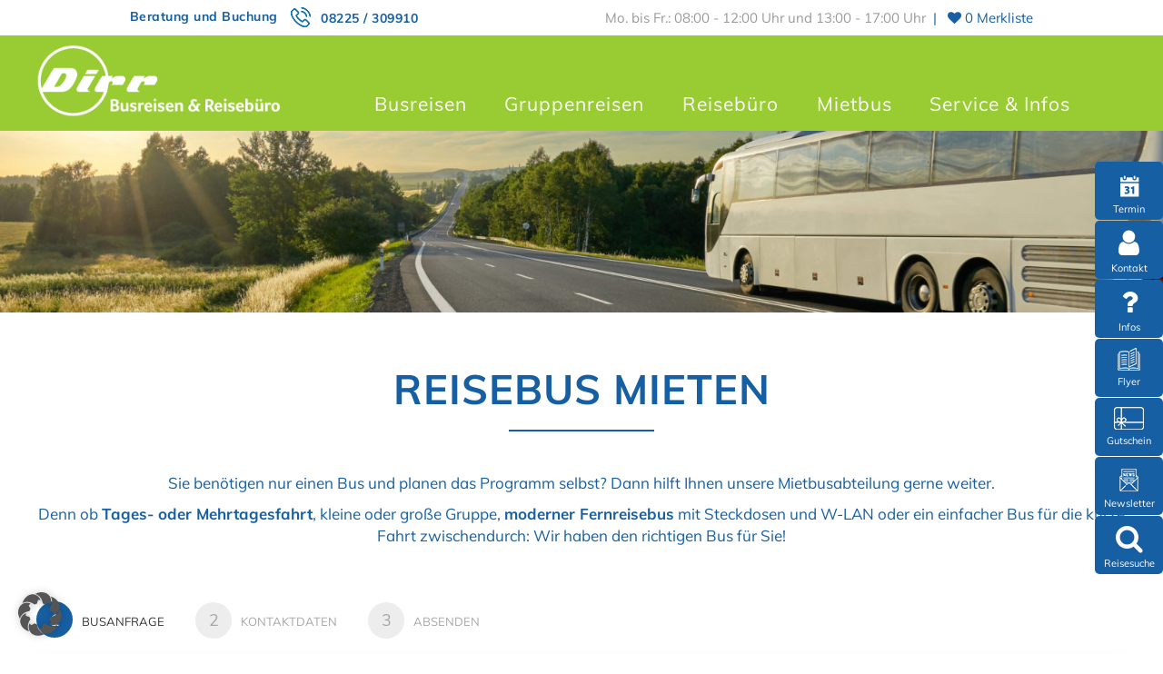

--- FILE ---
content_type: text/html; charset=UTF-8
request_url: https://www.dirr-reisen.de/bus-mieten/
body_size: 49137
content:
<!DOCTYPE html>
<html lang="de-DE">
<head>
<meta charset="UTF-8">
<meta http-equiv="X-UA-Compatible" content="IE=edge">
<meta name="viewport" content="initial-scale=1.0,width=device-width,user-scalable=0"/>
<title>Bus mieten - Reisebus mieten | Dirr-Reisen</title>
<meta name="description" content="dirr-reisen.de, Ihr zuverlässiger Partner für Busvermietung: Entdecken Sie die modernen DIRR Reisebusse mit Top-Service. Gleich Bus mieten!">
<link rel="canonical" href="https://www.dirr-reisen.de/bus-mieten/" >
<meta property="og:title" content="Bus mieten - Reisebus mieten | Dirr-Reisen"/>
<meta property="og:type" content="website"/>
<meta property="og:url" content="https://www.dirr-reisen.de/bus-mieten/"/>
<meta property="og:site_name" content="dirr-reisen.de"/>
<meta property="og:description" content="dirr-reisen.de, Ihr zuverlässiger Partner für Busvermietung: Entdecken Sie die modernen DIRR Reisebusse mit Top-Service. Gleich Bus mieten!"/>
<script>
		var gaPropertyID	=	'GTM-N92S4VKX';
</script>
<!-- Google Analytics Opt-Out Cookie -->
<script>
var disableStrGoogleAnalaytics = 'ga-disable-' + gaPropertyID;
if (document.cookie.indexOf(disableStrGoogleAnalaytics + '=true') > -1)
{
  window[disableStrGoogleAnalaytics] = true;
}
function gaOptout()
{
  document.cookie = disableStrGoogleAnalaytics + '=true; expires=Thu, 31 Dec 2099 23:59:59 UTC; path=/';
  window[disableStrGoogleAnalaytics] = true;
}
</script>
<!-- End Google Analytics Opt-Out Cookie -->
<!-- Global site tag (gtag.js) - Google Analytics -->
<script async src="https://www.googletagmanager.com/gtag/js?id=GTM-N92S4VKX"></script>
<script>
  window.dataLayer = window.dataLayer || [];
  function gtag(){dataLayer.push(arguments);}
  gtag('js', new Date());

  gtag('config', gaPropertyID,{ 'anonymize_ip': true });
</script>
<meta name="facebook-domain-verification" content="wftgk9czcnu3g9qgfp2czx57buxsq4" />
<!-- Google tag (gtag.js) -->
<script async src="https://www.googletagmanager.com/gtag/js?id=AW-16851399746">
</script>
<script>
  window.dataLayer = window.dataLayer || [];
  function gtag(){dataLayer.push(arguments);}
  gtag('js', new Date());

  gtag('config', 'AW-16851399746');
</script>
<!-- Google Tag Manager -->
<script data-borlabs-cookie-script-blocker-id='google-tag-manager' type='text/template'>(function(w,d,s,l,i){w[l]=w[l]||[];w[l].push({'gtm.start':
new Date().getTime(),event:'gtm.js'});var f=d.getElementsByTagName(s)[0],
j=d.createElement(s),dl=l!='dataLayer'?'&l='+l:'';j.async=true;j.src=
'https://www.googletagmanager.com/gtm.js?id='+i+dl;f.parentNode.insertBefore(j,f);
})(window,document,'script','dataLayer','GTM-N92S4VKX');</script>
<!-- End Google Tag Manager -->
<script type="application/ld+json">
{
  "@context": "http://schema.org",
  "@type": "Organization",
  "address": {
    "@type": "PostalAddress",
    "addressLocality": "Jettingen-Scheppach, Deutschland",
    "postalCode": "89343",
    "streetAddress": "Wettenhauser Straße 1"
  },
  "email": "mail@dirr-reisen.de",
  "faxNumber": "",
  "name": "Dirr-Reisen GmbH",
  "legalname": "Dirr-Reisen GmbH",
  "logo": "https://www.dirr-reisen.de/files/logo_ichfahrmalweg.jpg",
  "telephone": "08225 / 309910",
  "url": "https://www.dirr-reisen.de",
"sameAs": ["https://www.facebook.com/reimunddirr","https://www.instagram.com/dirrreisen/"]
}
</script>
    <meta name="google-site-verification" content="c6VxPkUv8Ya_f8q9-HTiIWHf2nTLrx6AghWpKHqs-lo"/>
<meta name='robots' content='max-image-preview:large' />
		<script type="text/javascript">
		var ajaxurl = 'https://www.dirr-reisen.de/wp-admin/admin-ajax.php';
		</script>
		<link rel='stylesheet' id='wp-block-library-css' href='https://www.dirr-reisen.de/wp-includes/css/dist/block-library/style.min.css?ver=6.5' type='text/css' media='all' />
<style id='classic-theme-styles-inline-css' type='text/css'>
/*! This file is auto-generated */
.wp-block-button__link{color:#fff;background-color:#32373c;border-radius:9999px;box-shadow:none;text-decoration:none;padding:calc(.667em + 2px) calc(1.333em + 2px);font-size:1.125em}.wp-block-file__button{background:#32373c;color:#fff;text-decoration:none}
</style>
<style id='global-styles-inline-css' type='text/css'>
body{--wp--preset--color--black: #000000;--wp--preset--color--cyan-bluish-gray: #abb8c3;--wp--preset--color--white: #ffffff;--wp--preset--color--pale-pink: #f78da7;--wp--preset--color--vivid-red: #cf2e2e;--wp--preset--color--luminous-vivid-orange: #ff6900;--wp--preset--color--luminous-vivid-amber: #fcb900;--wp--preset--color--light-green-cyan: #7bdcb5;--wp--preset--color--vivid-green-cyan: #00d084;--wp--preset--color--pale-cyan-blue: #8ed1fc;--wp--preset--color--vivid-cyan-blue: #0693e3;--wp--preset--color--vivid-purple: #9b51e0;--wp--preset--gradient--vivid-cyan-blue-to-vivid-purple: linear-gradient(135deg,rgba(6,147,227,1) 0%,rgb(155,81,224) 100%);--wp--preset--gradient--light-green-cyan-to-vivid-green-cyan: linear-gradient(135deg,rgb(122,220,180) 0%,rgb(0,208,130) 100%);--wp--preset--gradient--luminous-vivid-amber-to-luminous-vivid-orange: linear-gradient(135deg,rgba(252,185,0,1) 0%,rgba(255,105,0,1) 100%);--wp--preset--gradient--luminous-vivid-orange-to-vivid-red: linear-gradient(135deg,rgba(255,105,0,1) 0%,rgb(207,46,46) 100%);--wp--preset--gradient--very-light-gray-to-cyan-bluish-gray: linear-gradient(135deg,rgb(238,238,238) 0%,rgb(169,184,195) 100%);--wp--preset--gradient--cool-to-warm-spectrum: linear-gradient(135deg,rgb(74,234,220) 0%,rgb(151,120,209) 20%,rgb(207,42,186) 40%,rgb(238,44,130) 60%,rgb(251,105,98) 80%,rgb(254,248,76) 100%);--wp--preset--gradient--blush-light-purple: linear-gradient(135deg,rgb(255,206,236) 0%,rgb(152,150,240) 100%);--wp--preset--gradient--blush-bordeaux: linear-gradient(135deg,rgb(254,205,165) 0%,rgb(254,45,45) 50%,rgb(107,0,62) 100%);--wp--preset--gradient--luminous-dusk: linear-gradient(135deg,rgb(255,203,112) 0%,rgb(199,81,192) 50%,rgb(65,88,208) 100%);--wp--preset--gradient--pale-ocean: linear-gradient(135deg,rgb(255,245,203) 0%,rgb(182,227,212) 50%,rgb(51,167,181) 100%);--wp--preset--gradient--electric-grass: linear-gradient(135deg,rgb(202,248,128) 0%,rgb(113,206,126) 100%);--wp--preset--gradient--midnight: linear-gradient(135deg,rgb(2,3,129) 0%,rgb(40,116,252) 100%);--wp--preset--font-size--small: 13px;--wp--preset--font-size--medium: 20px;--wp--preset--font-size--large: 36px;--wp--preset--font-size--x-large: 42px;--wp--preset--spacing--20: 0.44rem;--wp--preset--spacing--30: 0.67rem;--wp--preset--spacing--40: 1rem;--wp--preset--spacing--50: 1.5rem;--wp--preset--spacing--60: 2.25rem;--wp--preset--spacing--70: 3.38rem;--wp--preset--spacing--80: 5.06rem;--wp--preset--shadow--natural: 6px 6px 9px rgba(0, 0, 0, 0.2);--wp--preset--shadow--deep: 12px 12px 50px rgba(0, 0, 0, 0.4);--wp--preset--shadow--sharp: 6px 6px 0px rgba(0, 0, 0, 0.2);--wp--preset--shadow--outlined: 6px 6px 0px -3px rgba(255, 255, 255, 1), 6px 6px rgba(0, 0, 0, 1);--wp--preset--shadow--crisp: 6px 6px 0px rgba(0, 0, 0, 1);}:where(.is-layout-flex){gap: 0.5em;}:where(.is-layout-grid){gap: 0.5em;}body .is-layout-flow > .alignleft{float: left;margin-inline-start: 0;margin-inline-end: 2em;}body .is-layout-flow > .alignright{float: right;margin-inline-start: 2em;margin-inline-end: 0;}body .is-layout-flow > .aligncenter{margin-left: auto !important;margin-right: auto !important;}body .is-layout-constrained > .alignleft{float: left;margin-inline-start: 0;margin-inline-end: 2em;}body .is-layout-constrained > .alignright{float: right;margin-inline-start: 2em;margin-inline-end: 0;}body .is-layout-constrained > .aligncenter{margin-left: auto !important;margin-right: auto !important;}body .is-layout-constrained > :where(:not(.alignleft):not(.alignright):not(.alignfull)){max-width: var(--wp--style--global--content-size);margin-left: auto !important;margin-right: auto !important;}body .is-layout-constrained > .alignwide{max-width: var(--wp--style--global--wide-size);}body .is-layout-flex{display: flex;}body .is-layout-flex{flex-wrap: wrap;align-items: center;}body .is-layout-flex > *{margin: 0;}body .is-layout-grid{display: grid;}body .is-layout-grid > *{margin: 0;}:where(.wp-block-columns.is-layout-flex){gap: 2em;}:where(.wp-block-columns.is-layout-grid){gap: 2em;}:where(.wp-block-post-template.is-layout-flex){gap: 1.25em;}:where(.wp-block-post-template.is-layout-grid){gap: 1.25em;}.has-black-color{color: var(--wp--preset--color--black) !important;}.has-cyan-bluish-gray-color{color: var(--wp--preset--color--cyan-bluish-gray) !important;}.has-white-color{color: var(--wp--preset--color--white) !important;}.has-pale-pink-color{color: var(--wp--preset--color--pale-pink) !important;}.has-vivid-red-color{color: var(--wp--preset--color--vivid-red) !important;}.has-luminous-vivid-orange-color{color: var(--wp--preset--color--luminous-vivid-orange) !important;}.has-luminous-vivid-amber-color{color: var(--wp--preset--color--luminous-vivid-amber) !important;}.has-light-green-cyan-color{color: var(--wp--preset--color--light-green-cyan) !important;}.has-vivid-green-cyan-color{color: var(--wp--preset--color--vivid-green-cyan) !important;}.has-pale-cyan-blue-color{color: var(--wp--preset--color--pale-cyan-blue) !important;}.has-vivid-cyan-blue-color{color: var(--wp--preset--color--vivid-cyan-blue) !important;}.has-vivid-purple-color{color: var(--wp--preset--color--vivid-purple) !important;}.has-black-background-color{background-color: var(--wp--preset--color--black) !important;}.has-cyan-bluish-gray-background-color{background-color: var(--wp--preset--color--cyan-bluish-gray) !important;}.has-white-background-color{background-color: var(--wp--preset--color--white) !important;}.has-pale-pink-background-color{background-color: var(--wp--preset--color--pale-pink) !important;}.has-vivid-red-background-color{background-color: var(--wp--preset--color--vivid-red) !important;}.has-luminous-vivid-orange-background-color{background-color: var(--wp--preset--color--luminous-vivid-orange) !important;}.has-luminous-vivid-amber-background-color{background-color: var(--wp--preset--color--luminous-vivid-amber) !important;}.has-light-green-cyan-background-color{background-color: var(--wp--preset--color--light-green-cyan) !important;}.has-vivid-green-cyan-background-color{background-color: var(--wp--preset--color--vivid-green-cyan) !important;}.has-pale-cyan-blue-background-color{background-color: var(--wp--preset--color--pale-cyan-blue) !important;}.has-vivid-cyan-blue-background-color{background-color: var(--wp--preset--color--vivid-cyan-blue) !important;}.has-vivid-purple-background-color{background-color: var(--wp--preset--color--vivid-purple) !important;}.has-black-border-color{border-color: var(--wp--preset--color--black) !important;}.has-cyan-bluish-gray-border-color{border-color: var(--wp--preset--color--cyan-bluish-gray) !important;}.has-white-border-color{border-color: var(--wp--preset--color--white) !important;}.has-pale-pink-border-color{border-color: var(--wp--preset--color--pale-pink) !important;}.has-vivid-red-border-color{border-color: var(--wp--preset--color--vivid-red) !important;}.has-luminous-vivid-orange-border-color{border-color: var(--wp--preset--color--luminous-vivid-orange) !important;}.has-luminous-vivid-amber-border-color{border-color: var(--wp--preset--color--luminous-vivid-amber) !important;}.has-light-green-cyan-border-color{border-color: var(--wp--preset--color--light-green-cyan) !important;}.has-vivid-green-cyan-border-color{border-color: var(--wp--preset--color--vivid-green-cyan) !important;}.has-pale-cyan-blue-border-color{border-color: var(--wp--preset--color--pale-cyan-blue) !important;}.has-vivid-cyan-blue-border-color{border-color: var(--wp--preset--color--vivid-cyan-blue) !important;}.has-vivid-purple-border-color{border-color: var(--wp--preset--color--vivid-purple) !important;}.has-vivid-cyan-blue-to-vivid-purple-gradient-background{background: var(--wp--preset--gradient--vivid-cyan-blue-to-vivid-purple) !important;}.has-light-green-cyan-to-vivid-green-cyan-gradient-background{background: var(--wp--preset--gradient--light-green-cyan-to-vivid-green-cyan) !important;}.has-luminous-vivid-amber-to-luminous-vivid-orange-gradient-background{background: var(--wp--preset--gradient--luminous-vivid-amber-to-luminous-vivid-orange) !important;}.has-luminous-vivid-orange-to-vivid-red-gradient-background{background: var(--wp--preset--gradient--luminous-vivid-orange-to-vivid-red) !important;}.has-very-light-gray-to-cyan-bluish-gray-gradient-background{background: var(--wp--preset--gradient--very-light-gray-to-cyan-bluish-gray) !important;}.has-cool-to-warm-spectrum-gradient-background{background: var(--wp--preset--gradient--cool-to-warm-spectrum) !important;}.has-blush-light-purple-gradient-background{background: var(--wp--preset--gradient--blush-light-purple) !important;}.has-blush-bordeaux-gradient-background{background: var(--wp--preset--gradient--blush-bordeaux) !important;}.has-luminous-dusk-gradient-background{background: var(--wp--preset--gradient--luminous-dusk) !important;}.has-pale-ocean-gradient-background{background: var(--wp--preset--gradient--pale-ocean) !important;}.has-electric-grass-gradient-background{background: var(--wp--preset--gradient--electric-grass) !important;}.has-midnight-gradient-background{background: var(--wp--preset--gradient--midnight) !important;}.has-small-font-size{font-size: var(--wp--preset--font-size--small) !important;}.has-medium-font-size{font-size: var(--wp--preset--font-size--medium) !important;}.has-large-font-size{font-size: var(--wp--preset--font-size--large) !important;}.has-x-large-font-size{font-size: var(--wp--preset--font-size--x-large) !important;}
.wp-block-navigation a:where(:not(.wp-element-button)){color: inherit;}
:where(.wp-block-post-template.is-layout-flex){gap: 1.25em;}:where(.wp-block-post-template.is-layout-grid){gap: 1.25em;}
:where(.wp-block-columns.is-layout-flex){gap: 2em;}:where(.wp-block-columns.is-layout-grid){gap: 2em;}
.wp-block-pullquote{font-size: 1.5em;line-height: 1.6;}
</style>
<link rel='stylesheet' id='foundation-icons-css' href='https://cdnjs.cloudflare.com/ajax/libs/foundicons/3.0.0/foundation-icons.css?ver=2.3.2.5' type='text/css' media='all' />
<link rel='stylesheet' id='fl-builder-layout-722-css' href='https://www.dirr-reisen.de/files/bb-plugin/cache/722-layout.css?ver=ee72d958c0d82dd42f113b70c254ad9d' type='text/css' media='all' />
<link rel='stylesheet' id='wpb-google-fonts-css' href='https://fonts.pm-srv-15.de/css?family=Roboto+Condensed%3A300%2C400%2C400i%2C500%2C700%2C700i%2C800%2C900%7CRoboto+Condensed%3A300%2C400%2C400i%2C500%2C700%2C700i%2C800%2C900&#038;ver=6.5' type='text/css' media='all' />
<link rel='stylesheet' id='borlabs-cookie-custom-css' href='https://www.dirr-reisen.de/wp-content/cache/borlabs-cookie/1/borlabs-cookie-1-de.css?ver=3.3.10-14' type='text/css' media='all' />
<link rel='stylesheet' id='owlcarousel-css' href='https://www.dirr-reisen.de/wp-content/themes/truetheme/_template/libraries/owlcarousel/assets/owl.carousel.min.css?ver=6.5' type='text/css' media='all' />
<link rel='stylesheet' id='css_cache-css' href='https://www.dirr-reisen.de/files/lesscss/cache/https_styles.css?ver=1768469849' type='text/css' media='all' />
<link rel='stylesheet' id='googleFonts-css' href='https://fonts.pm-srv-15.de/css?family=Muli%3A400%2C700&#038;display=swap&#038;ver=6.5' type='text/css' media='all' />
<script type="text/javascript" src="https://www.dirr-reisen.de/wp-content/themes/truetheme/_template/js/jquery-pack.js.php?ver=1.0" id="jquery-js"></script>
<script data-no-optimize="1" data-no-minify="1" data-cfasync="false" type="text/javascript" src="https://www.dirr-reisen.de/wp-content/cache/borlabs-cookie/1/borlabs-cookie-config-de.json.js?ver=3.3.10-14" id="borlabs-cookie-config-js"></script>
<script data-borlabs-cookie-script-blocker-ignore>
if ('0' === '1' && ('0' === '1' || '1' === '1')) {
	window['gtag_enable_tcf_support'] = true;
}
window.dataLayer = window.dataLayer || [];
function gtag(){dataLayer.push(arguments);}
gtag('set', 'developer_id.dYjRjMm', true);
if('0' === '1' || '1' === '1') {
	if (window.BorlabsCookieGoogleConsentModeDefaultSet !== true) {
        let getCookieValue = function (name) {
            return document.cookie.match('(^|;)\\s*' + name + '\\s*=\\s*([^;]+)')?.pop() || '';
        };
        let cookieValue = getCookieValue('borlabs-cookie-gcs');
        let consentsFromCookie = {};
        if (cookieValue !== '') {
            consentsFromCookie = JSON.parse(decodeURIComponent(cookieValue));
        }
        let defaultValues = {
            'ad_storage': 'denied',
            'ad_user_data': 'denied',
            'ad_personalization': 'denied',
            'analytics_storage': 'denied',
            'functionality_storage': 'denied',
            'personalization_storage': 'denied',
            'security_storage': 'denied',
            'wait_for_update': 500,
        };
        gtag('consent', 'default', { ...defaultValues, ...consentsFromCookie });
    }
    window.BorlabsCookieGoogleConsentModeDefaultSet = true;
    let borlabsCookieConsentChangeHandler = function () {
        window.dataLayer = window.dataLayer || [];
        if (typeof gtag !== 'function') { function gtag(){dataLayer.push(arguments);} }

        let getCookieValue = function (name) {
            return document.cookie.match('(^|;)\\s*' + name + '\\s*=\\s*([^;]+)')?.pop() || '';
        };
        let cookieValue = getCookieValue('borlabs-cookie-gcs');
        let consentsFromCookie = {};
        if (cookieValue !== '') {
            consentsFromCookie = JSON.parse(decodeURIComponent(cookieValue));
        }

        consentsFromCookie.ad_storage = BorlabsCookie.Consents.hasConsent('google-ads') ? 'granted' : 'denied';
		consentsFromCookie.ad_user_data = BorlabsCookie.Consents.hasConsent('google-ads') ? 'granted' : 'denied';
		consentsFromCookie.ad_personalization = BorlabsCookie.Consents.hasConsent('google-ads') ? 'granted' : 'denied';

        BorlabsCookie.CookieLibrary.setCookie(
            'borlabs-cookie-gcs',
            JSON.stringify(consentsFromCookie),
            BorlabsCookie.Settings.automaticCookieDomainAndPath.value ? '' : BorlabsCookie.Settings.cookieDomain.value,
            BorlabsCookie.Settings.cookiePath.value,
            BorlabsCookie.Cookie.getPluginCookie().expires,
            BorlabsCookie.Settings.cookieSecure.value,
            BorlabsCookie.Settings.cookieSameSite.value
        );
    }
    document.addEventListener('borlabs-cookie-consent-saved', borlabsCookieConsentChangeHandler);
    document.addEventListener('borlabs-cookie-handle-unblock', borlabsCookieConsentChangeHandler);
}
if('0' === '1') {
    gtag("js", new Date());

    gtag("config", "AW-16851399746");

    (function (w, d, s, i) {
    var f = d.getElementsByTagName(s)[0],
        j = d.createElement(s);
    j.async = true;
    j.src =
        "https://www.googletagmanager.com/gtag/js?id=" + i;
    f.parentNode.insertBefore(j, f);
    })(window, document, "script", "AW-16851399746");
}
</script><script data-no-optimize="1" data-no-minify="1" data-cfasync="false" data-borlabs-cookie-script-blocker-ignore>
if ('0' === '1' && ('0' === '1' || '1' === '1')) {
    window['gtag_enable_tcf_support'] = true;
}
window.dataLayer = window.dataLayer || [];
if (typeof gtag !== 'function') {
    function gtag() {
        dataLayer.push(arguments);
    }
}
gtag('set', 'developer_id.dYjRjMm', true);
if ('0' === '1' || '1' === '1') {
    if (window.BorlabsCookieGoogleConsentModeDefaultSet !== true) {
        let getCookieValue = function (name) {
            return document.cookie.match('(^|;)\\s*' + name + '\\s*=\\s*([^;]+)')?.pop() || '';
        };
        let cookieValue = getCookieValue('borlabs-cookie-gcs');
        let consentsFromCookie = {};
        if (cookieValue !== '') {
            consentsFromCookie = JSON.parse(decodeURIComponent(cookieValue));
        }
        let defaultValues = {
            'ad_storage': 'denied',
            'ad_user_data': 'denied',
            'ad_personalization': 'denied',
            'analytics_storage': 'denied',
            'functionality_storage': 'denied',
            'personalization_storage': 'denied',
            'security_storage': 'denied',
            'wait_for_update': 500,
        };
        gtag('consent', 'default', { ...defaultValues, ...consentsFromCookie });
    }
    window.BorlabsCookieGoogleConsentModeDefaultSet = true;
    let borlabsCookieConsentChangeHandler = function () {
        window.dataLayer = window.dataLayer || [];
        if (typeof gtag !== 'function') { function gtag(){dataLayer.push(arguments);} }

        let getCookieValue = function (name) {
            return document.cookie.match('(^|;)\\s*' + name + '\\s*=\\s*([^;]+)')?.pop() || '';
        };
        let cookieValue = getCookieValue('borlabs-cookie-gcs');
        let consentsFromCookie = {};
        if (cookieValue !== '') {
            consentsFromCookie = JSON.parse(decodeURIComponent(cookieValue));
        }

        consentsFromCookie.analytics_storage = BorlabsCookie.Consents.hasConsent('google-analytics-four') ? 'granted' : 'denied';

        BorlabsCookie.CookieLibrary.setCookie(
            'borlabs-cookie-gcs',
            JSON.stringify(consentsFromCookie),
            BorlabsCookie.Settings.automaticCookieDomainAndPath.value ? '' : BorlabsCookie.Settings.cookieDomain.value,
            BorlabsCookie.Settings.cookiePath.value,
            BorlabsCookie.Cookie.getPluginCookie().expires,
            BorlabsCookie.Settings.cookieSecure.value,
            BorlabsCookie.Settings.cookieSameSite.value
        );
    }
    document.addEventListener('borlabs-cookie-consent-saved', borlabsCookieConsentChangeHandler);
    document.addEventListener('borlabs-cookie-handle-unblock', borlabsCookieConsentChangeHandler);
}
if ('0' === '1') {
    document.addEventListener('borlabs-cookie-after-init', function () {
		window.BorlabsCookie.Unblock.unblockScriptBlockerId('google-analytics-four');
	});
}
</script><script data-no-optimize="1" data-no-minify="1" data-cfasync="false" data-borlabs-cookie-script-blocker-ignore>
    (function () {
        if ('0' === '1' && '1' === '1') {
            window['gtag_enable_tcf_support'] = true;
        }
        window.dataLayer = window.dataLayer || [];
        if (typeof window.gtag !== 'function') {
            window.gtag = function () {
                window.dataLayer.push(arguments);
            };
        }
        gtag('set', 'developer_id.dYjRjMm', true);
        if ('1' === '1') {
            let getCookieValue = function (name) {
                return document.cookie.match('(^|;)\\s*' + name + '\\s*=\\s*([^;]+)')?.pop() || '';
            };
            const gtmRegionsData = '[{"google-tag-manager-cm-region":"","google-tag-manager-cm-default-ad-storage":"denied","google-tag-manager-cm-default-ad-personalization":"denied","google-tag-manager-cm-default-ad-user-data":"denied","google-tag-manager-cm-default-analytics-storage":"denied","google-tag-manager-cm-default-functionality-storage":"denied","google-tag-manager-cm-default-personalization-storage":"denied","google-tag-manager-cm-default-security-storage":"denied"}]';
            let gtmRegions = [];
            if (gtmRegionsData !== '\{\{ google-tag-manager-cm-regional-defaults \}\}') {
                gtmRegions = JSON.parse(gtmRegionsData);
            }
            let defaultRegion = null;
            for (let gtmRegionIndex in gtmRegions) {
                let gtmRegion = gtmRegions[gtmRegionIndex];
                if (gtmRegion['google-tag-manager-cm-region'] === '') {
                    defaultRegion = gtmRegion;
                } else {
                    gtag('consent', 'default', {
                        'ad_storage': gtmRegion['google-tag-manager-cm-default-ad-storage'],
                        'ad_user_data': gtmRegion['google-tag-manager-cm-default-ad-user-data'],
                        'ad_personalization': gtmRegion['google-tag-manager-cm-default-ad-personalization'],
                        'analytics_storage': gtmRegion['google-tag-manager-cm-default-analytics-storage'],
                        'functionality_storage': gtmRegion['google-tag-manager-cm-default-functionality-storage'],
                        'personalization_storage': gtmRegion['google-tag-manager-cm-default-personalization-storage'],
                        'security_storage': gtmRegion['google-tag-manager-cm-default-security-storage'],
                        'region': gtmRegion['google-tag-manager-cm-region'].toUpperCase().split(','),
						'wait_for_update': 500,
                    });
                }
            }
            let cookieValue = getCookieValue('borlabs-cookie-gcs');
            let consentsFromCookie = {};
            if (cookieValue !== '') {
                consentsFromCookie = JSON.parse(decodeURIComponent(cookieValue));
            }
            let defaultValues = {
                'ad_storage': defaultRegion === null ? 'denied' : defaultRegion['google-tag-manager-cm-default-ad-storage'],
                'ad_user_data': defaultRegion === null ? 'denied' : defaultRegion['google-tag-manager-cm-default-ad-user-data'],
                'ad_personalization': defaultRegion === null ? 'denied' : defaultRegion['google-tag-manager-cm-default-ad-personalization'],
                'analytics_storage': defaultRegion === null ? 'denied' : defaultRegion['google-tag-manager-cm-default-analytics-storage'],
                'functionality_storage': defaultRegion === null ? 'denied' : defaultRegion['google-tag-manager-cm-default-functionality-storage'],
                'personalization_storage': defaultRegion === null ? 'denied' : defaultRegion['google-tag-manager-cm-default-personalization-storage'],
                'security_storage': defaultRegion === null ? 'denied' : defaultRegion['google-tag-manager-cm-default-security-storage'],
                'wait_for_update': 500,
            };
            gtag('consent', 'default', {...defaultValues, ...consentsFromCookie});
            gtag('set', 'ads_data_redaction', true);
        }

        if ('0' === '1') {
            let url = new URL(window.location.href);

            if ((url.searchParams.has('gtm_debug') && url.searchParams.get('gtm_debug') !== '') || document.cookie.indexOf('__TAG_ASSISTANT=') !== -1 || document.documentElement.hasAttribute('data-tag-assistant-present')) {
                /* GTM block start */
                (function(w,d,s,l,i){w[l]=w[l]||[];w[l].push({'gtm.start':
                        new Date().getTime(),event:'gtm.js'});var f=d.getElementsByTagName(s)[0],
                    j=d.createElement(s),dl=l!='dataLayer'?'&l='+l:'';j.async=true;j.src=
                    'https://www.googletagmanager.com/gtm.js?id='+i+dl;f.parentNode.insertBefore(j,f);
                })(window,document,'script','dataLayer','GTM-N92S4VKX');
                /* GTM block end */
            } else {
                /* GTM block start */
                (function(w,d,s,l,i){w[l]=w[l]||[];w[l].push({'gtm.start':
                        new Date().getTime(),event:'gtm.js'});var f=d.getElementsByTagName(s)[0],
                    j=d.createElement(s),dl=l!='dataLayer'?'&l='+l:'';j.async=true;j.src=
                    'https://www.dirr-reisen.de/wp-content/uploads/borlabs-cookie/' + i + '.js?ver=not-set-yet';f.parentNode.insertBefore(j,f);
                })(window,document,'script','dataLayer','GTM-N92S4VKX');
                /* GTM block end */
            }
        }


        let borlabsCookieConsentChangeHandler = function () {
            window.dataLayer = window.dataLayer || [];
            if (typeof window.gtag !== 'function') {
                window.gtag = function() {
                    window.dataLayer.push(arguments);
                };
            }

            let consents = BorlabsCookie.Cookie.getPluginCookie().consents;

            if ('1' === '1') {
                let gtmConsents = {};
                let customConsents = {};

				let services = BorlabsCookie.Services._services;

				for (let service in services) {
					if (service !== 'borlabs-cookie') {
						customConsents['borlabs_cookie_' + service.replaceAll('-', '_')] = BorlabsCookie.Consents.hasConsent(service) ? 'granted' : 'denied';
					}
				}

                if ('0' === '1') {
                    gtmConsents = {
                        'analytics_storage': BorlabsCookie.Consents.hasConsentForServiceGroup('statistics') === true ? 'granted' : 'denied',
                        'functionality_storage': BorlabsCookie.Consents.hasConsentForServiceGroup('statistics') === true ? 'granted' : 'denied',
                        'personalization_storage': BorlabsCookie.Consents.hasConsentForServiceGroup('marketing') === true ? 'granted' : 'denied',
                        'security_storage': BorlabsCookie.Consents.hasConsentForServiceGroup('statistics') === true ? 'granted' : 'denied',
                    };
                } else {
                    gtmConsents = {
                        'ad_storage': BorlabsCookie.Consents.hasConsentForServiceGroup('marketing') === true ? 'granted' : 'denied',
                        'ad_user_data': BorlabsCookie.Consents.hasConsentForServiceGroup('marketing') === true ? 'granted' : 'denied',
                        'ad_personalization': BorlabsCookie.Consents.hasConsentForServiceGroup('marketing') === true ? 'granted' : 'denied',
                        'analytics_storage': BorlabsCookie.Consents.hasConsentForServiceGroup('statistics') === true ? 'granted' : 'denied',
                        'functionality_storage': BorlabsCookie.Consents.hasConsentForServiceGroup('statistics') === true ? 'granted' : 'denied',
                        'personalization_storage': BorlabsCookie.Consents.hasConsentForServiceGroup('marketing') === true ? 'granted' : 'denied',
                        'security_storage': BorlabsCookie.Consents.hasConsentForServiceGroup('statistics') === true ? 'granted' : 'denied',
                    };
                }
                BorlabsCookie.CookieLibrary.setCookie(
                    'borlabs-cookie-gcs',
                    JSON.stringify(gtmConsents),
                    BorlabsCookie.Settings.automaticCookieDomainAndPath.value ? '' : BorlabsCookie.Settings.cookieDomain.value,
                    BorlabsCookie.Settings.cookiePath.value,
                    BorlabsCookie.Cookie.getPluginCookie().expires,
                    BorlabsCookie.Settings.cookieSecure.value,
                    BorlabsCookie.Settings.cookieSameSite.value
                );
                gtag('consent', 'update', {...gtmConsents, ...customConsents});
            }


            for (let serviceGroup in consents) {
                for (let service of consents[serviceGroup]) {
                    if (!window.BorlabsCookieGtmPackageSentEvents.includes(service) && service !== 'borlabs-cookie') {
                        window.dataLayer.push({
                            event: 'borlabs-cookie-opt-in-' + service,
                        });
                        window.BorlabsCookieGtmPackageSentEvents.push(service);
                    }
                }
            }
            let afterConsentsEvent = document.createEvent('Event');
            afterConsentsEvent.initEvent('borlabs-cookie-google-tag-manager-after-consents', true, true);
            document.dispatchEvent(afterConsentsEvent);
        };
        window.BorlabsCookieGtmPackageSentEvents = [];
        document.addEventListener('borlabs-cookie-consent-saved', borlabsCookieConsentChangeHandler);
        document.addEventListener('borlabs-cookie-handle-unblock', borlabsCookieConsentChangeHandler);
    })();
</script><link rel="icon" href="https://www.dirr-reisen.de/files/cropped-Unbenannt-1-32x32.gif" sizes="32x32" />
<link rel="icon" href="https://www.dirr-reisen.de/files/cropped-Unbenannt-1-192x192.gif" sizes="192x192" />
<link rel="apple-touch-icon" href="https://www.dirr-reisen.de/files/cropped-Unbenannt-1-180x180.gif" />
<meta name="msapplication-TileImage" content="https://www.dirr-reisen.de/files/cropped-Unbenannt-1-270x270.gif" />
		<style type="text/css" id="wp-custom-css">
			.catalog-link{
	line-height:20px!important;
	padding-top:60px!important;
}
		</style>
		</head>
<body class="page-template-default page page-id-722 fl-builder contentify">
<!-- Meta Pixel Code -->
<script>
!function(f,b,e,v,n,t,s)
{if(f.fbq)return;n=f.fbq=function(){n.callMethod?
n.callMethod.apply(n,arguments):n.queue.push(arguments)};
if(!f._fbq)f._fbq=n;n.push=n;n.loaded=!0;n.version='2.0';
n.queue=[];t=b.createElement(e);t.async=!0;
t.src=v;s=b.getElementsByTagName(e)[0];
s.parentNode.insertBefore(t,s)}(window, document,'script',
'https://connect.facebook.net/en_US/fbevents.js');
fbq('init', '820826624123100');
fbq('track', 'PageView');
</script>
<noscript><img height="1" width="1" style="display:none"
src=https://www.facebook.com/tr?id=820826624123100&ev=PageView&noscript=1
/></noscript>

<!-- End Meta Pixel Code -->
<!-- Google Tag Manager (noscript) -->
<noscript><iframe src="https://www.googletagmanager.com/ns.html?id=GTM-N92S4VKX"
height="0" width="0" style="display:none;visibility:hidden"></iframe></noscript>
<!-- End Google Tag Manager (noscript) -->
<div class="fl-builder-content fl-builder-content-722 fl-builder-content-primary fl-builder-global-templates-locked" data-post-id="722"><div class="fl-row fl-row-fixed-width fl-row-bg-none fl-node-5a1571afa4947" data-node="5a1571afa4947">
	<div class="fl-row-content-wrap">
						<div class="fl-row-content fl-row-fixed-width fl-node-content">
				</div>
	</div>
</div>
<div class="fl-row fl-row-full-width fl-row-bg-none fl-node-5a58d6857fb0e" data-node="5a58d6857fb0e">
	<div class="fl-row-content-wrap">
						<div class="fl-row-content fl-row-full-width fl-node-content">
		
<div class="fl-col-group fl-node-5a58d5a007528" data-node="5a58d5a007528">
			<div class="fl-col fl-node-5a58d5a007564 fl-visible-desktop,large,medium,mobile" data-node="5a58d5a007564">
	<div class="fl-col-content fl-node-content">
	<div class="fl-module fl-module-tt-contentify-header fl-node-5a58d5a00759d" data-node="5a58d5a00759d">
	<div class="fl-module-content fl-node-content">
		
    <div class="top-info">
        <div class="container">



            <!-- Telefon -->
            <div class="info-wrapper">
                <div class="logo logo_small ">
                    <a href="/">
                        <!-- <img decoding="async" src="[data-uri]"> -->
                        <img decoding="async" src="https://www.dirr-reisen.de/files/bus_dirr_reisen_header.png">
                    </a>
                </div>
                <div class="site_header--info-phone">
                    <p>Beratung und Buchung  &nbsp; <img decoding="async" src="/files/phone-1.png" alt="phone" style="display: inline-block;"><p><a href="tel:08225 / 309910" class="site_header--phone_link">08225 / 309910</a></p>
                </div>
                <div class="opening" >
                    <p class="hotline_opening">Mo. bis Fr.: 08:00 - 12:00 Uhr und 13:00 - 17:00 Uhr </p>
					<span>&nbsp; | &nbsp; 
<div class="tt-fav-list-teaser" onclick="window.location.href='https://www.dirr-reisen.de/merkliste/'">
    <div class="favlist  " name="favlist">

        <i class="fa fa-heart"></i>




        <div class="favlist-count">
            <span class="loading"><i class="fa fa-spinner fa-spin"></i></span>
            <span class="count count_ajax_favlist">0</span>
                            <span>Merkliste</span>
                    </div>
    </div>

    
</div>
<script>
	$(document).ready(function(){
		$.post(FLBuilderLayoutConfig.paths.wpAjaxUrl+'?no-cache=1', {
			action: 'tt_favlist_count',
			dataType: 'json'
		}).done(function(data){
			data	=	JSON.parse(data);
			$('.count_ajax_favlist').html(data.count);
		});
	});
</script>
</span>
                </div>

                <button class="open-offcanvas">

                    <span class="icon-bar"></span>
                    <span class="icon-bar"></span>
                    <span class="icon-bar"></span>

                </button>
                <div class="site_nav--offcanvas">

        
            <div class="site_header--offcanvas_search">


            <form class="form-inline" action="https://www.dirr-reisen.de/suche/" method="GET">
                <div class="input-group">
                    <input type="text" data-uname="c8aaa7078947fe96490973de219871dd"
                           class="form-control pm_fulltext"
                           autocomplete="off"
                           placeholder="Suchen"
                           name="pm_fulltext" id="pm_fulltext">
                    <span class="input-group-btn">
                                    <button class="btn btn-default submit_search" type="submit"><span
                                                class="fa fa-search"></span></button>
                                </span>
                </div>
                <div class="tt-popover" name="c8aaa7078947fe96490973de219871dd" data-type="fulltext">
                    <div class="controls row">
                        <div id="result-c8aaa7078947fe96490973de219871dd">

                        </div>

                        <br style="clear: both;">
                    </div>
                </div>


            </form>

            </div>


        
            <!-- Menu -->

            <div class="site_header--offcanvas_nav">
                <ul id="menu-menu-1" class="nav navbar-nav"><li id="menu-item-1318" class="menu-item menu-item-type-custom menu-item-object-custom menu-item-has-children menu-item-1318 dropdown"><a title="Busreisen" href="#" data-toggle="dropdown" class="dropdown-toggle" aria-haspopup="true">Busreisen <span class="caret"></span></a>
<ul role="menu" class=" dropdown-menu">
	<li id="menu-item-1319" class="menu-item menu-item-type-post_type menu-item-object-page menu-item-1319"><a title="Reisekalender" href="https://www.dirr-reisen.de/reisekalender/">Reisekalender</a></li>
	<li id="menu-item-1320" class="menu-item menu-item-type-post_type menu-item-object-page menu-item-1320"><a title="Tagesfahrten" href="https://www.dirr-reisen.de/tagesfahrten/">Tagesfahrten</a></li>
	<li id="menu-item-1321" class="menu-item menu-item-type-post_type menu-item-object-page menu-item-1321"><a title="Mehrtagesreisen" href="https://www.dirr-reisen.de/mehrtagesfahrt/">Mehrtagesreisen</a></li>
	<li id="menu-item-1322" class="menu-item menu-item-type-post_type menu-item-object-page menu-item-1322"><a title="Aktivreisen" href="https://www.dirr-reisen.de/aktivreisen/">Aktivreisen</a></li>
	<li id="menu-item-1324" class="menu-item menu-item-type-post_type menu-item-object-page menu-item-1324"><a title="Freizeitparks" href="https://www.dirr-reisen.de/freizeitparks/">Freizeitparks</a></li>
	<li id="menu-item-1323" class="menu-item menu-item-type-post_type menu-item-object-page menu-item-1323"><a title="Konzerte &#038; Events" href="https://www.dirr-reisen.de/konzerte-events/">Konzerte &#038; Events</a></li>
	<li id="menu-item-1326" class="menu-item menu-item-type-post_type menu-item-object-page menu-item-1326"><a title="Shopping" href="https://www.dirr-reisen.de/shopping/">Shopping</a></li>
	<li id="menu-item-1327" class="menu-item menu-item-type-post_type menu-item-object-page menu-item-1327"><a title="Städtereisen" href="https://www.dirr-reisen.de/staedtereisen/">Städtereisen</a></li>
	<li id="menu-item-1325" class="menu-item menu-item-type-post_type menu-item-object-page menu-item-1325"><a title="Theater- und Musicalreisen" href="https://www.dirr-reisen.de/theater-und-musicalreisen/">Theater- und Musicalreisen</a></li>
	<li id="menu-item-2055" class="menu-item menu-item-type-post_type menu-item-object-page menu-item-2055"><a title="Weihnachtsmarkt" href="https://www.dirr-reisen.de/weihnachtsmarkt/">Weihnachtsmarkt</a></li>
	<li id="menu-item-1328" class="menu-item menu-item-type-post_type menu-item-object-page menu-item-1328"><a title="Wellnessreisen" href="https://www.dirr-reisen.de/wellnessreisen/">Wellnessreisen</a></li>
</ul>
</li>
<li id="menu-item-2167" class="menu-item menu-item-type-post_type menu-item-object-page menu-item-has-children menu-item-2167 dropdown"><a title="Gruppenreisen" href="#" data-toggle="dropdown" class="dropdown-toggle" aria-haspopup="true">Gruppenreisen <span class="caret"></span></a>
<ul role="menu" class=" dropdown-menu">
	<li id="menu-item-2170" class="menu-item menu-item-type-post_type menu-item-object-page menu-item-2170"><a title="Flugreisen" href="https://www.dirr-reisen.de/flugreisen/">Flugreisen</a></li>
	<li id="menu-item-2174" class="menu-item menu-item-type-post_type menu-item-object-page menu-item-2174"><a title="Flusskreuzfahrten" href="https://www.dirr-reisen.de/flusskreuzfahrten/">Flusskreuzfahrten</a></li>
	<li id="menu-item-2172" class="menu-item menu-item-type-post_type menu-item-object-page menu-item-2172"><a title="Kreuzfahrten" href="https://www.dirr-reisen.de/kreuzfahrten/">Kreuzfahrten</a></li>
</ul>
</li>
<li id="menu-item-1628" class="menu-item menu-item-type-post_type menu-item-object-page menu-item-1628"><a title="Reisebüro" href="https://www.dirr-reisen.de/reisebuero/">Reisebüro</a></li>
<li id="menu-item-723" class="menu-item menu-item-type-post_type menu-item-object-page current-menu-item page_item page-item-722 current_page_item menu-item-723 active"><a title="Mietbus" href="https://www.dirr-reisen.de/bus-mieten/">Mietbus</a></li>
<li id="menu-item-1198" class="menu-item menu-item-type-custom menu-item-object-custom menu-item-has-children menu-item-1198 dropdown"><a title="Service &amp; Infos" href="#" data-toggle="dropdown" class="dropdown-toggle" aria-haspopup="true">Service &#038; Infos <span class="caret"></span></a>
<ul role="menu" class=" dropdown-menu">
	<li id="menu-item-2094" class="menu-item menu-item-type-post_type menu-item-object-page menu-item-2094"><a title="Flyer" href="https://www.dirr-reisen.de/blaetterkatalog/">Flyer</a></li>
	<li id="menu-item-1382" class="menu-item menu-item-type-post_type menu-item-object-page menu-item-1382"><a title="Gutscheinbestellung" href="https://www.dirr-reisen.de/gutscheinbestellung/">Gutscheinbestellung</a></li>
	<li id="menu-item-1305" class="menu-item menu-item-type-post_type menu-item-object-page menu-item-1305"><a title="Informationen A-Z" href="https://www.dirr-reisen.de/informationen-a-z/">Informationen A-Z</a></li>
	<li id="menu-item-1389" class="menu-item menu-item-type-post_type menu-item-object-page menu-item-1389"><a title="Kontakt" href="https://www.dirr-reisen.de/kontakt/">Kontakt</a></li>
	<li id="menu-item-1347" class="menu-item menu-item-type-post_type menu-item-object-page menu-item-1347"><a title="Newsletter" href="https://www.dirr-reisen.de/newsletter/">Newsletter</a></li>
	<li id="menu-item-1303" class="menu-item menu-item-type-post_type menu-item-object-page menu-item-1303"><a title="Rundum-Service" href="https://www.dirr-reisen.de/rundum-service/">Rundum-Service</a></li>
	<li id="menu-item-1281" class="menu-item menu-item-type-post_type menu-item-object-page menu-item-1281"><a title="Stellenangebote" href="https://www.dirr-reisen.de/stellenangebote/">Stellenangebote</a></li>
	<li id="menu-item-1280" class="menu-item menu-item-type-post_type menu-item-object-page menu-item-1280"><a title="Zustiege" href="https://www.dirr-reisen.de/zustiege/">Zustiege</a></li>
</ul>
</li>
</ul>            </div>


        <div class="site_header--offcanvas_secordary">


            
                <!-- Merkliste -->
                <div class="site_header--favlist">
                    
<div class="tt-fav-list-teaser" onclick="window.location.href='https://www.dirr-reisen.de/merkliste/'">
    <div class="favlist  " name="favlist">

        <i class="fa fa-heart"></i>




        <div class="favlist-count">
            <span class="loading"><i class="fa fa-spinner fa-spin"></i></span>
            <span class="count count_ajax_favlist">0</span>
                            <span>Merkliste</span>
                    </div>
    </div>

    
</div>
<script>
	$(document).ready(function(){
		$.post(FLBuilderLayoutConfig.paths.wpAjaxUrl+'?no-cache=1', {
			action: 'tt_favlist_count',
			dataType: 'json'
		}).done(function(data){
			data	=	JSON.parse(data);
			$('.count_ajax_favlist').html(data.count);
		});
	});
</script>
                </div>

                

            


                <!-- Telefon -->

                <div class="site_header--phone">

                    <a href="tel:08225 / 309910" class="site_header--phone_link"> <i class="fa fa-phone" aria-hidden="true"></i> 08225 / 309910</a>

                </div>




            
        </div>

        </div>

            </div>


        </div>
    </div>


<!-- Header main -->


<header class="site-header">
    <a href="/">
    <div class="container">
        <div class="row ">
            <div class="col-sm-3">
                <!-- Logo -->
                <div class="hidden-xs hidden-sm logo logo_big ">
                    <img decoding="async" src="[data-uri]" style="" />
                </div>
                <div class="visible-xs visible-sm logo logo_small ">
                    <img decoding="async" src="[data-uri]">

                </div>
            </div>

            <div class="site_header-menu--underneath col-sm-9">
                <div class="container">
                    <!-- Menu -->
                    <div class="site_header--navbar untenlinks">
						<ul id="menu-menu-2" class="nav navbar-nav"><li class="menu-item menu-item-type-custom menu-item-object-custom menu-item-has-children menu-item-1318 dropdown"><a title="Busreisen" href="#" data-toggle="dropdown" class="dropdown-toggle" aria-haspopup="true">Busreisen <span class="caret"></span></a>
<ul role="menu" class=" dropdown-menu">
	<li class="menu-item menu-item-type-post_type menu-item-object-page menu-item-1319"><a title="Reisekalender" href="https://www.dirr-reisen.de/reisekalender/">Reisekalender</a></li>
	<li class="menu-item menu-item-type-post_type menu-item-object-page menu-item-1320"><a title="Tagesfahrten" href="https://www.dirr-reisen.de/tagesfahrten/">Tagesfahrten</a></li>
	<li class="menu-item menu-item-type-post_type menu-item-object-page menu-item-1321"><a title="Mehrtagesreisen" href="https://www.dirr-reisen.de/mehrtagesfahrt/">Mehrtagesreisen</a></li>
	<li class="menu-item menu-item-type-post_type menu-item-object-page menu-item-1322"><a title="Aktivreisen" href="https://www.dirr-reisen.de/aktivreisen/">Aktivreisen</a></li>
	<li class="menu-item menu-item-type-post_type menu-item-object-page menu-item-1324"><a title="Freizeitparks" href="https://www.dirr-reisen.de/freizeitparks/">Freizeitparks</a></li>
	<li class="menu-item menu-item-type-post_type menu-item-object-page menu-item-1323"><a title="Konzerte &#038; Events" href="https://www.dirr-reisen.de/konzerte-events/">Konzerte &#038; Events</a></li>
	<li class="menu-item menu-item-type-post_type menu-item-object-page menu-item-1326"><a title="Shopping" href="https://www.dirr-reisen.de/shopping/">Shopping</a></li>
	<li class="menu-item menu-item-type-post_type menu-item-object-page menu-item-1327"><a title="Städtereisen" href="https://www.dirr-reisen.de/staedtereisen/">Städtereisen</a></li>
	<li class="menu-item menu-item-type-post_type menu-item-object-page menu-item-1325"><a title="Theater- und Musicalreisen" href="https://www.dirr-reisen.de/theater-und-musicalreisen/">Theater- und Musicalreisen</a></li>
	<li class="menu-item menu-item-type-post_type menu-item-object-page menu-item-2055"><a title="Weihnachtsmarkt" href="https://www.dirr-reisen.de/weihnachtsmarkt/">Weihnachtsmarkt</a></li>
	<li class="menu-item menu-item-type-post_type menu-item-object-page menu-item-1328"><a title="Wellnessreisen" href="https://www.dirr-reisen.de/wellnessreisen/">Wellnessreisen</a></li>
</ul>
</li>
<li class="menu-item menu-item-type-post_type menu-item-object-page menu-item-has-children menu-item-2167 dropdown"><a title="Gruppenreisen" href="#" data-toggle="dropdown" class="dropdown-toggle" aria-haspopup="true">Gruppenreisen <span class="caret"></span></a>
<ul role="menu" class=" dropdown-menu">
	<li class="menu-item menu-item-type-post_type menu-item-object-page menu-item-2170"><a title="Flugreisen" href="https://www.dirr-reisen.de/flugreisen/">Flugreisen</a></li>
	<li class="menu-item menu-item-type-post_type menu-item-object-page menu-item-2174"><a title="Flusskreuzfahrten" href="https://www.dirr-reisen.de/flusskreuzfahrten/">Flusskreuzfahrten</a></li>
	<li class="menu-item menu-item-type-post_type menu-item-object-page menu-item-2172"><a title="Kreuzfahrten" href="https://www.dirr-reisen.de/kreuzfahrten/">Kreuzfahrten</a></li>
</ul>
</li>
<li class="menu-item menu-item-type-post_type menu-item-object-page menu-item-1628"><a title="Reisebüro" href="https://www.dirr-reisen.de/reisebuero/">Reisebüro</a></li>
<li class="menu-item menu-item-type-post_type menu-item-object-page current-menu-item page_item page-item-722 current_page_item menu-item-723 active"><a title="Mietbus" href="https://www.dirr-reisen.de/bus-mieten/">Mietbus</a></li>
<li class="menu-item menu-item-type-custom menu-item-object-custom menu-item-has-children menu-item-1198 dropdown"><a title="Service &amp; Infos" href="#" data-toggle="dropdown" class="dropdown-toggle" aria-haspopup="true">Service &#038; Infos <span class="caret"></span></a>
<ul role="menu" class=" dropdown-menu">
	<li class="menu-item menu-item-type-post_type menu-item-object-page menu-item-2094"><a title="Flyer" href="https://www.dirr-reisen.de/blaetterkatalog/">Flyer</a></li>
	<li class="menu-item menu-item-type-post_type menu-item-object-page menu-item-1382"><a title="Gutscheinbestellung" href="https://www.dirr-reisen.de/gutscheinbestellung/">Gutscheinbestellung</a></li>
	<li class="menu-item menu-item-type-post_type menu-item-object-page menu-item-1305"><a title="Informationen A-Z" href="https://www.dirr-reisen.de/informationen-a-z/">Informationen A-Z</a></li>
	<li class="menu-item menu-item-type-post_type menu-item-object-page menu-item-1389"><a title="Kontakt" href="https://www.dirr-reisen.de/kontakt/">Kontakt</a></li>
	<li class="menu-item menu-item-type-post_type menu-item-object-page menu-item-1347"><a title="Newsletter" href="https://www.dirr-reisen.de/newsletter/">Newsletter</a></li>
	<li class="menu-item menu-item-type-post_type menu-item-object-page menu-item-1303"><a title="Rundum-Service" href="https://www.dirr-reisen.de/rundum-service/">Rundum-Service</a></li>
	<li class="menu-item menu-item-type-post_type menu-item-object-page menu-item-1281"><a title="Stellenangebote" href="https://www.dirr-reisen.de/stellenangebote/">Stellenangebote</a></li>
	<li class="menu-item menu-item-type-post_type menu-item-object-page menu-item-1280"><a title="Zustiege" href="https://www.dirr-reisen.de/zustiege/">Zustiege</a></li>
</ul>
</li>
</ul>                    </div>

                    <!-- Merkliste -->

                    <div class="site_header--info-favlist">
                        <a href="/merkliste">
							
<div class="tt-fav-list-teaser" onclick="window.location.href='https://www.dirr-reisen.de/merkliste/'">
    <div class="favlist  " name="favlist">

        <i class="fa fa-heart"></i>




        <div class="favlist-count">
            <span class="loading"><i class="fa fa-spinner fa-spin"></i></span>
            <span class="count count_ajax_favlist">0</span>
                            <span>Merkliste</span>
                    </div>
    </div>

    
</div>
<script>
	$(document).ready(function(){
		$.post(FLBuilderLayoutConfig.paths.wpAjaxUrl+'?no-cache=1', {
			action: 'tt_favlist_count',
			dataType: 'json'
		}).done(function(data){
			data	=	JSON.parse(data);
			$('.count_ajax_favlist').html(data.count);
		});
	});
</script>
                        </a>
                    </div>

                </div>
            </div>

        </div>






    </div>
    </a>

</header>

	</div>
</div>
<div class="fl-module fl-module-gi-sidelayer fl-node-5cebb6881df6a" data-node="5cebb6881df6a">
	<div class="fl-module-content fl-node-content">
		
<div class="sidelayer right hidden-print hidden-xs">

    
        <div class="sidelayer-item">
            <a  href="https://www.dirr-reisen.de/reisebuero-jettingen/"  style="background-color: #;" data-content="https://www.dirr-reisen.de/reisebuero-jettingen/">
                <i class="fi-calendar"></i>                                <div class="headline">
                    Termin                </div>
            </a>
        </div>
    
        <div class="sidelayer-item">
            <a  class="showinmodal"  style="background-color: #;" data-content="/snippets/kontakt/ ">
                <i class="fa fa-user"></i>                                <div class="headline">
                    Kontakt                </div>
            </a>
        </div>
    
        <div class="sidelayer-item">
            <a  href="https://www.dirr-reisen.de/informationen-a-z/"  style="background-color: #;" data-content="https://www.dirr-reisen.de/informationen-a-z/">
                <i class="fa fa-question"></i>                                <div class="headline">
                    Infos                </div>
            </a>
        </div>
    
        <div class="sidelayer-item">
            <a  href="https://katalog.dirr-reisen.de/?catalog=Flyer_Vorschau_2024"  style="background-color: #;" data-content="https://katalog.dirr-reisen.de/?catalog=Flyer_Vorschau_2024">
                                <img decoding="async" src="https://www.dirr-reisen.de/files/book.png">                <div class="headline">
                    Flyer                </div>
            </a>
        </div>
    
        <div class="sidelayer-item">
            <a  href="https://www.dirr-reisen.de/gutscheinbestellung/"  style="background-color: #;" data-content="https://www.dirr-reisen.de/gutscheinbestellung/">
                                <img decoding="async" src="https://www.dirr-reisen.de/files/giftcard.png">                <div class="headline">
                    Gutschein                </div>
            </a>
        </div>
    
        <div class="sidelayer-item">
            <a  href="https://www.dirr-reisen.de/newsletter/"  style="background-color: #;" data-content="https://www.dirr-reisen.de/newsletter/">
                                <img decoding="async" src="https://www.dirr-reisen.de/files/newsletter.png">                <div class="headline">
                    Newsletter                </div>
            </a>
        </div>
    
        <div class="sidelayer-item">
            <a  href="https://www.dirr-reisen.de/suche"  style="background-color: #;" data-content="https://www.dirr-reisen.de/suche">
                <i class="fa fa-search"></i>                                <div class="headline">
                    Reisesuche                </div>
            </a>
        </div>
    </div>

<div class="modal fade" id="myModal" tabindex="-1" role="dialog" aria-labelledby="myModalLabel">
    <div class="modal-dialog" role="document">
        <div class="modal-content">
            <div class="modal-header">
                <button type="button" class="close" data-dismiss="modal" aria-label="Close"><span aria-hidden="true">&times;</span></button>
            </div>
            <div class="modal-body"></div>
        </div>
    </div>
</div>

<script type="text/javascript">
    (function ($) {
        $(document).ready(function () {
            $('a.showinmodal').click(function() {
                var content = $(this).data("content");
                $( ".modal-content .modal-body" ).load(content + " .fl-builder-content", { limit: 25 }, function() {
                    $('#myModal').modal();
                });
            });
        });
    })(jQuery);
</script>	</div>
</div>
	</div>
</div>
	</div>
		</div>
	</div>
</div>
<div class="fl-row fl-row-full-width fl-row-bg-none fl-node-5c3f089b3f9b9" data-node="5c3f089b3f9b9">
	<div class="fl-row-content-wrap">
						<div class="fl-row-content fl-row-full-width fl-node-content">
		
<div class="fl-col-group fl-node-5c3f089b427b5" data-node="5c3f089b427b5">
			<div class="fl-col fl-node-5c3f089b4284d" data-node="5c3f089b4284d">
	<div class="fl-col-content fl-node-content">
	<div class="fl-module fl-module-tt-slider fl-node-5c3f089b3f8ba" data-node="5c3f089b3f8ba">
	<div class="fl-module-content fl-node-content">
		
<style type="text/css" media="screen">
    .module-2919,
    .module-2919 .img-wrapper,
    .module-2919 .item
    {
        height: 200px !important;
    }
    @media (max-width: 767px) {
        .module-2919,
        .module-2919 .item,
        .module-2919 .img-wrapper
        {
            height: 100px !important;
        }
    }
</style>

<div class="tt-slider hidden-print module-2919 "  id="lightboxfalse">
    <div class="slider-inner">

        <div class="owl-carousel carousel-2919">
            
                <div class="img-wrapper">

					                    <a class="btn btn-primary btn-lg"   href="">                                                                        <div class="item lazyload-bg img-cover owl-lazy " style="background-image: url('https://www.dirr-reisen.de/wp-content/themes/truetheme/_template/img/blank.gif');" data-small="https://www.dirr-reisen.de/files/homepage_slide_Straße-350x35.jpg" data-medium="https://www.dirr-reisen.de/files/homepage_slide_Straße-650x65.jpg" data-large="https://www.dirr-reisen.de/files/homepage_slide_Straße-1140x114.jpg" data-src="https://www.dirr-reisen.de/files/homepage_slide_Straße-2560x255.jpg"></div>
                                            
                                            <div class="slogan-wrapper transparent">
                            <div class="container">
                                <div class="row">
                                    <div class="col-sm-12">
                                                                                    <div class="slogan bottom_center">
                                                <h2 class="headline"></h2>
                                                <div class="clearfix"></div>
                                                                                                                                            </div>
                                                                                                                        </div>
                                </div>
                            </div>
                        </div>
                    					                    </a>                </div>



                    </div>


        <script type="text/javascript">
            jQuery(document).ready(function () {
                $owlgallery2919 = $(".carousel-2919"),
                    flag = false,
                    duration = 300;

                $owlgallery2919.owlCarousel({
                    items: 1,
                    margin: 0,
                    nav: true,
                    loop: false,
                    dots: true,
                    autoplay: false,
                    autoplayTimeout: 6000,
                    center: false,
                    autoplaySpeed: 800,
                    navSpeed: 800,
                    navText: [
                        '<span class="fa fa-angle-left"></span>',
                        '<span class="fa fa-angle-right"></span>'
                    ],
                    lazyLoad:true,
                    URLhashListener: false,
                    navRewind: false,
                    autoHeight:true,
                    responsive:{
                        0:{
                            items: 1                        },
                        768:{
                            items: 1                        }
                    }
                });

                $owlgallery2919.on('loaded.owl.lazy', function(event) {
                    var nextpic = new Image();
                    var totitem = event.item.count + 2;
                    var nextitem = event.item.index + 1;
                    if (nextitem <= totitem) {
                        var imgsrc = $('.carousel-2919').find('.item').eq(nextitem).attr('data-src');
                        if (imgsrc !== undefined){
                            nextpic.src = imgsrc;
                        }
                    }

                });



            });
        </script>

    </div>
    </div>

	</div>
</div>
	</div>
</div>
	</div>
		</div>
	</div>
</div>
<div class="fl-row fl-row-full-width fl-row-bg-none fl-node-5a1571afa4910" data-node="5a1571afa4910">
	<div class="fl-row-content-wrap">
						<div class="fl-row-content fl-row-fixed-width fl-node-content">
		
<div class="fl-col-group fl-node-5a71b1baa1781" data-node="5a71b1baa1781">
			<div class="fl-col fl-node-5a71b1baa1826" data-node="5a71b1baa1826">
	<div class="fl-col-content fl-node-content">
	<div class="fl-module fl-module-heading fl-node-5c3f0a994d6a4 underline" data-node="5c3f0a994d6a4">
	<div class="fl-module-content fl-node-content">
		<h1 class="fl-heading">
		<span class="fl-heading-text">Reisebus mieten</span>
	</h1>
	</div>
</div>
	</div>
</div>
	</div>

<div class="fl-col-group fl-node-5a1571afa497d" data-node="5a1571afa497d">
			<div class="fl-col fl-node-5a1571afa49b3 fl-col-has-cols" data-node="5a1571afa49b3">
	<div class="fl-col-content fl-node-content">
	
<div class="fl-col-group fl-node-5a69b1927672f fl-col-group-nested" data-node="5a69b1927672f">
			<div class="fl-col fl-node-5a69b192768c0" data-node="5a69b192768c0">
	<div class="fl-col-content fl-node-content">
	<div class="fl-module fl-module-rich-text fl-node-5a69b196ddfee" data-node="5a69b196ddfee">
	<div class="fl-module-content fl-node-content">
		<div class="fl-rich-text">
	<p style="text-align: center;">Sie benötigen nur einen Bus und planen das Programm selbst? Dann hilft Ihnen unsere Mietbusabteilung gerne weiter.</p>
<p style="text-align: center;">Denn ob <strong>Tages- oder Mehrtagesfahrt</strong>, kleine oder große Gruppe, <strong>moderner Fernreisebus</strong> mit Steckdosen und W-LAN oder ein einfacher Bus für die kurze Fahrt zwischendurch: Wir haben den richtigen Bus für Sie!</p>
</div>
	</div>
</div>
	</div>
</div>
	</div>
<div class="fl-module fl-module-tt-coach-booking fl-node-5a1571d8ac588" data-node="5a1571d8ac588">
	<div class="fl-module-content fl-node-content">
		

<noscript>Achtung Ihr Browser unterstützt kein Javascript. Bitte nutzen Sie die telefonische Buchungshotline</noscript>
<script>
    
function form_validation(){

    //$('[data-toggle="tooltipValidation"]').tooltip('disable');

    var errors = 0;
    $("input,select,textarea").each(function(){

        var is_visible = $(this).is(':visible');

        // support popovers
        if($(this).closest('.tt-popover').length != 0){
            //console.log($(this).attr('name') + ' is a popover');
            is_visible =  $(this).closest('.tt-popover').siblings('.popover-field').is(':visible');
        }


        /*
         if($(this).attr('data-validation') != undefined){
         //console.log($(this).attr('name') + ' is visible ' + is_visible + ' data-validation ' +$(this).attr('data-validation'));
         }
         */


        if($(this).attr('data-validation') == 'required' || (is_visible === true && $(this).attr('data-validation') == 'required-if-visible') ){
            if($(this).val() == ''){

                if($(this).data('validation-message') != undefined)
                {
                    $(this).closest('[class*="col-"]').find('label').attr('data-toggle', 'tooltipValidation').attr('title', $(this).data('validation-message'));
                }

                form_validation_set_error(this);
                ++errors;
            }else{
                $(this).closest('[class*="col-"]').find('label').attr('data-toggle', '');
                form_validation_remove_error(this);
            }
        }

        if($(this).attr('data-validation') == 'required-destination')
        {
            var id = $(this).attr('id');

            var lat = $('input[name='+id+'_lat]').val();
            var lng = $('input[name='+id+'_lng]').val();

            if(lat == '' || lng == '' || $(this).val() == '')
            {
                if($(this).data('validation-message') != undefined)
                {
                    $(this).closest('[class*="col-"]').find('label').attr('data-toggle', 'tooltipValidation').attr('title', $(this).data('validation-message'));
                }

                form_validation_set_error(this);
                ++errors;
            }
            else
            {
                $(this).closest('[class*="col-"]').find('label').attr('data-toggle', '');
                form_validation_remove_error(this);
            }
        }

        if($(this).data('min-pax') != undefined)
        {
            var min_pax = parseInt($(this).data('min-pax'));
            var max_pax = parseInt($(this).data('max-pax'));

            var currentValue    =   parseInt($(this).val());

            if(currentValue < min_pax || currentValue > max_pax || $(this).val() == '' || validation.isNumber($(this).val()) === false )
            {
                if($(this).data('validation-message') != undefined)
                {
                    $(this).closest('[class*="col-"]').find('label').attr('data-toggle', 'tooltipValidation').attr('title', $(this).data('validation-message'));
                }

                form_validation_set_error(this);
                ++errors;
            }
            else
            {
                $(this).closest('[class*="col-"]').find('label').attr('data-toggle', '');
                form_validation_remove_error(this);
            }
        }



        if(($(this).attr('data-validation') == 'number' && $(this).data('min-pax') == undefined) || (is_visible === true && $(this).attr('data-validation') == 'number-if-visible')){
            if($(this).val() == '' || validation.isNumber($(this).val()) === false ){

                if($(this).data('validation-message') != undefined)
                {
                    $(this).closest('[class*="col-"]').find('label').attr('data-toggle', 'tooltipValidation').attr('title', $(this).data('validation-message'));
                }

                form_validation_set_error(this);
                ++errors;
            }else{
                $(this).closest('[class*="col-"]').find('label').attr('data-toggle', '');

                form_validation_remove_error(this);
            }
        }


        if($(this).attr('data-validation') == 'zip' || (is_visible === true && $(this).attr('data-validation') == 'zip-if-visible')){

            if($(this).val() == '' || validation.isNumber($(this).val()) === false  || $(this).val().length < 4 || $(this).val().length > 5){

                if($(this).data('validation-message') != undefined)
                {
                    $(this).closest('[class*="col-"]').find('label').attr('data-toggle', 'tooltipValidation').attr('title', $(this).data('validation-message'));
                }

                form_validation_set_error(this);
                ++errors;
            }else{
                $(this).closest('[class*="col-"]').find('label').attr('data-toggle', '');

                form_validation_remove_error(this);
            }
        }


        if($(this).attr('data-validation') == 'custom' || (is_visible === true && $(this).attr('data-validation') == 'custom-if-visible')){

            var f = $(this).attr('data-validation-function');
            var h = window[f](this);
            if(h === false){

                form_validation_set_error(this);

                if($(this).data('validation-message') != undefined)
                {
                    $(this).closest('[class*="col-"]').find('label').attr('data-toggle', 'tooltipValidation').attr('title', $(this).data('validation-message'));
                }

                ++errors;
            }else{

                $(this).closest('[class*="col-"]').find('label').attr('data-toggle', '');

                form_validation_remove_error(this);
            }
        }

    });

    if(errors > 0){
        $('[data-toggle="tooltipValidation"]').tooltip({ container: 'body'}).tooltip('show');
        $('html, body').animate({
            scrollTop: 300
        }, 500);
        return false;
    }

    return true;

}

function email_double_validation(el){
    if($("input[name=customer\\[email\\]]").val() == '' || $("input[name=customer\\[email2\\]]").val() == '' ||
        ($("input[name=customer\\[email\\]]").val() != $("input[name=customer\\[email2\\]]").val())  ||
        validation.isEmailAddress($("input[name=customer\\[email\\]]").val()) === false
    ){
        return false;
    }
    return true;
}



function option_stop(el){
    var id = $(el).attr('data-layover-id');
    if($("input[name=option_stop_approach\\["+id+"\\]").prop('checked') === false && $("input[name=option_stop_return\\["+id+"\\]").prop('checked')  === false){
        $("input[name=option_stop_approach\\["+id+"\\]").parent().addClass('form-control');
        $("input[name=option_stop_return\\["+id+"\\]").parent().addClass('form-control');
        return false;
    }
    $("input[name=option_stop_approach\\["+id+"\\]").parent().removeClass('form-control');
    $("input[name=option_stop_return\\["+id+"\\]").parent().removeClass('form-control');
    return true;
}


var validation = {
    isEmailAddress:function(str) {
        var pattern =/^\w+([\.-]?\w+)*@\w+([\.-]?\w+)*(\.\w{2,3})+$/;
        return pattern.test(str);  // returns a boolean
    },
    isNotEmpty:function (str) {
        var pattern =/\S+/;
        return pattern.test(str);  // returns a boolean
    },
    isNumber:function(str) {
        var pattern = /^\d+$/;
        return pattern.test(str);  // returns a boolean
    },
    isSame:function(str1,str2){
        return str1 === str2;
    }
};


function form_validation_set_error(el){
    $(el).closest('[class*="col-"]').addClass('has-error');


}


function form_validation_remove_error(el){
    $(el).closest('[class*="col-"]').removeClass('has-error');
}


jQuery(document).ready(function () {

    $('.timepicker').wickedpicker({
        twentyFour: true,
        now: "08:00", //hh:mm 24 hour format only, defaults to current time
        title: 'Uhrzeit wählen'
    });

    var form_is_valid;
    var redirect_to;

    $(".tt-coach-booking").on("click", ".send-form", function (event) {
        event.preventDefault();

        form_is_valid = form_validation();
        var url = $(this).attr('href');
        if (form_is_valid) {
            var r = $.post(FLBuilderLayoutConfig.paths.wpAjaxUrl, {
                    action: 'tt_coach_booking_form',
                    formdata: $("form#coachbooking5a1571d8ac588").serialize()
                },
                function (data) {

                    // console.log('form is send');

                },
                'html').done(function (data) {
                if (url) {
                    location.href = url;
                }
            });
        } else {
            //console.log('form is not valid');
        }

    });


    $("#coachbooking5a1571d8ac588").on("change", "input[name='customer\\[name\\]'], input[name='customer\\[company\\]']", function () {
        if ($(this).val() == '*KUNDE*') {
            $("#coachbooking5a1571d8ac588 input[name=customer\\[company\\]]").val("Mustermann GmbH");
            $("#coachbooking5a1571d8ac588 input[name=customer\\[name\\]]").val("Max");
            $("#coachbooking5a1571d8ac588 input[name=customer\\[surname\\]]").val("Mustermann");
            $("#coachbooking5a1571d8ac588 input[name=customer\\[street\\]]").val("Mustermannstrasse");
            $("#coachbooking5a1571d8ac588 input[name=customer\\[street_no\\]]").val("10");
            $("#coachbooking5a1571d8ac588 input[name=customer\\[city\\]]").val("Musterstadt");
            $("#coachbooking5a1571d8ac588 input[name=customer\\[zip\\]]").val("12345");
            $("#coachbooking5a1571d8ac588 input[name=customer\\[phone\\]]").val("012345789");
            $("#coachbooking5a1571d8ac588 input[name=customer\\[fax\\]]").val("012345780");
            $("#coachbooking5a1571d8ac588 input[name=customer\\[email\\]]").val("max.mustermann@truetravel.de");
            $("#coachbooking5a1571d8ac588 input[name=customer\\[email2\\]]").val("max.mustermann@truetravel.de");
            $("#coachbooking5a1571d8ac588 select[name=customer\\[gender\\]]").val("M");
            $("#coachbooking5a1571d8ac588 select[name=customer\\[organization_type\\]]").val("Firma");
        }
    });


    $("#coachbooking5a1571d8ac588").on("click", ".send-form-trigger", function (event) {
        get_booking_summary();
    });

    $("#coachbooking5a1571d8ac588").on("change", ".send-form-trigger-on-change", function (event) {
        get_booking_summary();
    });


    function get_booking_summary() {
        var r = $.post(FLBuilderLayoutConfig.paths.wpAjaxUrl, {
                action: 'tt_coach_booking_form',
                formdata: $("form#coachbooking5a1571d8ac588").serialize()
            },
            function (data) {
                $('.booking-summary-list').html(data);
            },
            'html');
    }



});</script>

<div class="tt-coach-booking">
    
            <div class="row">
            <div class="col-md-12">
                <ul class="steps">
                    
                        <li class="active ">
                                                            <a href="?step=1" class="nostyle">
                                    <span
                                        class="step-number">1</span>Busanfrage                                </a>
                                                    </li>
                        
                        <li class=" ">
                                                            <div class="send-form">
                                    <span
                                        class="step-number">2</span>Kontaktdaten                                </div>
                                                        </li>
                        
                        <li class=" ">
                                                            <div class="send-form">
                                    <span
                                        class="step-number">3</span>Absenden                                </div>
                                                        </li>
                        
                </ul>
            </div>
        </div>

    
        <div class="row">
            <div class="col-md-12">
                <div class="coach-booking-container">
                    <div class="bk_steps">
                        

<style>
    .pac-logo:after {
        background-image: none !important;
    }

    .pac-icon {
        width: 0;
        height: 0;

    }
</style>


<form id="coachbooking5a1571d8ac588" class="form-horizontal coach-booking">

    <input type="hidden" name="page" value="route">
    <input type="hidden" name="step" value="1">
    <input type="hidden" name="destination_from_lat" value="53.5510846">
    <input type="hidden" name="destination_from_lng" value="9.99368179999999">
    <input type="hidden" name="destination_target_lat" value="52.52000659999999">
    <input type="hidden" name="destination_target_lng" value="13.404953999999975">
    <input type="hidden" name="zip_from" value="20095">
    <input type="hidden" name="zip_target" value="">

    <div class="coach-booking-section">
        <h2>1. Busanfrage</h2>

        <!-- Basis Route -->
        <div class="form-group">
            <div class="col-sm-5">
                <label for="destination_from">von</label> <span id="info-bubble" data-toggle="tooltip" title="Routenbeispiel, Start und Ziel bitte auf Ihre individuellen Anforderungen anpassen."><i class="fa fa-info-circle"></i></span>
                <input class="form-control" type="text" id="destination_from" name="destination_from"
                       value="20095 Hamburg, Deutschland"
                       placeholder="" data-validation="required-destination" data-validation-message="Bitte tragen Sie eine gültige Adresse ein!">
                <input type="hidden" name="destination_from_zip" value="">
            </div>

            <div class="col-sm-5">
                <label for="destination_target">nach</label>
                <input class="form-control" type="text" id="destination_target" name="destination_target"
                       value="Berlin, Deutschland"
                       placeholder="" data-validation="required-destination"  data-validation-message="Bitte tragen Sie eine gültige Adresse ein!">
                <input type="hidden" name="destination_target_zip" value="">

            </div>
            <div class="col-sm-2">
                <label for="pax">Personen</label>
                <input class="form-control" type="text" id="pax" name="pax" data-min-pax="8" data-max-pax="5000" placeholder=""
                       value="49"
                       data-validation="number" data-validation-message="Die minimale Anzahl von 8 Personen ist nicht erreicht!">
            </div>
        </div>

        <!-- Hin Zeit -->
        <div class="form-group">
            <div class="col-sm-5">
                <label>Hinfahrt am</label>
                <div class="field popover-field form-control" name="departure_date">
                    <span></span>
                    <i class="fa fa-calendar"></i>
                </div>

                <div class="tt-popover" name="departure_date" data-type="departure_date">
                    <div class="h5">Abfahrt wählen</div>
                    <div class="controls">
                        
                    <input type="hidden" name="departure_date" value="" data-validation="required-if-visible" data-validation-message="Bitte wählen Sie einen Termin aus!"  >
        
        

        <div class="calendar" data-selector="datefrom" data-autosearch="0"><a href="#" class="left"><i class="fa fa-angle-left"></i></a><div class="view active"><div class="month"><div class="name">Januar 26</div><div class="week days">
                                        <div class="weekday">Mo</div>
                                        <div class="weekday">Di</div>
                                        <div class="weekday">Mi</div>
                                        <div class="weekday">Do</div>
                                        <div class="weekday">Fr</div>
                                        <div class="weekday">Sa</div>
                                        <div class="weekday">So</div>
                                    </div> <div class="week"><div class="day-placeholder" data-date=""></div>
<div class="day-placeholder" data-date=""></div>
<div class="day-placeholder" data-date=""></div>
<div class="day-past" data-date="1767225600" >1</div>
<div class="day-past" data-date="1767312000" >2</div>
<div class="day-past" data-date="1767398400" >3</div>
<div class="day-past" data-date="1767484800" >4</div>
</div> <div class="week"><div class="day-past" data-date="1767571200" >5</div>
<div class="day-past" data-date="1767657600" >6</div>
<div class="day-past" data-date="1767744000" >7</div>
<div class="day-past" data-date="1767830400" >8</div>
<div class="day-past" data-date="1767916800" >9</div>
<div class="day-past" data-date="1768003200" >10</div>
<div class="day-past" data-date="1768089600" >11</div>
</div> <div class="week"><div class="day-past" data-date="1768176000" >12</div>
<div class="day-past" data-date="1768262400" >13</div>
<div class="day-past" data-date="1768348800" >14</div>
<div class="day-past" data-date="1768435200" >15</div>
<div class="day-past" data-date="1768521600" >16</div>
<div class="day-past" data-date="1768608000" >17</div>
<div class="day-past" data-date="1768694400" >18</div>
</div> <div class="week"><div class="day-past" data-date="1768780800" >19</div>
<div class="day-past" data-date="1768867200" >20</div>
<div class="day-past" data-date="1768953600" >21</div>
<div class="day" data-date="1769040000" >22</div>
<div class="day" data-date="1769126400" >23</div>
<div class="day" data-date="1769212800" >24</div>
<div class="day" data-date="1769299200" >25</div>
</div> <div class="week"><div class="day" data-date="1769385600" >26</div>
<div class="day" data-date="1769472000" >27</div>
<div class="day" data-date="1769558400" >28</div>
<div class="day" data-date="1769644800" >29</div>
<div class="day" data-date="1769731200" >30</div>
<div class="day" data-date="1769817600" >31</div>
<div class="day-placeholder" data-date=""></div>
</div> <div class="week"><div class="day-placeholder" data-date=""></div>
<div class="day-placeholder" data-date=""></div>
<div class="day-placeholder" data-date=""></div>
<div class="day-placeholder" data-date=""></div>
<div class="day-placeholder" data-date=""></div>
<div class="day-placeholder" data-date=""></div>
<div class="day-placeholder" data-date=""></div>
</div> </div></div><div class="view active"><div class="month"><div class="name">Februar 26</div><div class="week days">
                                        <div class="weekday">Mo</div>
                                        <div class="weekday">Di</div>
                                        <div class="weekday">Mi</div>
                                        <div class="weekday">Do</div>
                                        <div class="weekday">Fr</div>
                                        <div class="weekday">Sa</div>
                                        <div class="weekday">So</div>
                                    </div> <div class="week"><div class="day-placeholder" data-date=""></div>
<div class="day-placeholder" data-date=""></div>
<div class="day-placeholder" data-date=""></div>
<div class="day-placeholder" data-date=""></div>
<div class="day-placeholder" data-date=""></div>
<div class="day-placeholder" data-date=""></div>
<div class="day" data-date="1769904000" >1</div>
</div> <div class="week"><div class="day" data-date="1769990400" >2</div>
<div class="day" data-date="1770076800" >3</div>
<div class="day" data-date="1770163200" >4</div>
<div class="day" data-date="1770249600" >5</div>
<div class="day" data-date="1770336000" >6</div>
<div class="day" data-date="1770422400" >7</div>
<div class="day" data-date="1770508800" >8</div>
</div> <div class="week"><div class="day" data-date="1770595200" >9</div>
<div class="day" data-date="1770681600" >10</div>
<div class="day" data-date="1770768000" >11</div>
<div class="day" data-date="1770854400" >12</div>
<div class="day" data-date="1770940800" >13</div>
<div class="day" data-date="1771027200" >14</div>
<div class="day" data-date="1771113600" >15</div>
</div> <div class="week"><div class="day" data-date="1771200000" >16</div>
<div class="day" data-date="1771286400" >17</div>
<div class="day" data-date="1771372800" >18</div>
<div class="day" data-date="1771459200" >19</div>
<div class="day" data-date="1771545600" >20</div>
<div class="day" data-date="1771632000" >21</div>
<div class="day" data-date="1771718400" >22</div>
</div> <div class="week"><div class="day" data-date="1771804800" >23</div>
<div class="day" data-date="1771891200" >24</div>
<div class="day" data-date="1771977600" >25</div>
<div class="day" data-date="1772064000" >26</div>
<div class="day" data-date="1772150400" >27</div>
<div class="day" data-date="1772236800" >28</div>
<div class="day-placeholder" data-date=""></div>
</div> <div class="week"><div class="day-placeholder" data-date=""></div>
<div class="day-placeholder" data-date=""></div>
<div class="day-placeholder" data-date=""></div>
<div class="day-placeholder" data-date=""></div>
<div class="day-placeholder" data-date=""></div>
<div class="day-placeholder" data-date=""></div>
<div class="day-placeholder" data-date=""></div>
</div> </div></div><div class="view"><div class="month"><div class="name">März 26</div><div class="week days">
                                        <div class="weekday">Mo</div>
                                        <div class="weekday">Di</div>
                                        <div class="weekday">Mi</div>
                                        <div class="weekday">Do</div>
                                        <div class="weekday">Fr</div>
                                        <div class="weekday">Sa</div>
                                        <div class="weekday">So</div>
                                    </div> <div class="week"><div class="day-placeholder" data-date=""></div>
<div class="day-placeholder" data-date=""></div>
<div class="day-placeholder" data-date=""></div>
<div class="day-placeholder" data-date=""></div>
<div class="day-placeholder" data-date=""></div>
<div class="day-placeholder" data-date=""></div>
<div class="day" data-date="1772323200" >1</div>
</div> <div class="week"><div class="day" data-date="1772409600" >2</div>
<div class="day" data-date="1772496000" >3</div>
<div class="day" data-date="1772582400" >4</div>
<div class="day" data-date="1772668800" >5</div>
<div class="day" data-date="1772755200" >6</div>
<div class="day" data-date="1772841600" >7</div>
<div class="day" data-date="1772928000" >8</div>
</div> <div class="week"><div class="day" data-date="1773014400" >9</div>
<div class="day" data-date="1773100800" >10</div>
<div class="day" data-date="1773187200" >11</div>
<div class="day" data-date="1773273600" >12</div>
<div class="day" data-date="1773360000" >13</div>
<div class="day" data-date="1773446400" >14</div>
<div class="day" data-date="1773532800" >15</div>
</div> <div class="week"><div class="day" data-date="1773619200" >16</div>
<div class="day" data-date="1773705600" >17</div>
<div class="day" data-date="1773792000" >18</div>
<div class="day" data-date="1773878400" >19</div>
<div class="day" data-date="1773964800" >20</div>
<div class="day" data-date="1774051200" >21</div>
<div class="day" data-date="1774137600" >22</div>
</div> <div class="week"><div class="day" data-date="1774224000" >23</div>
<div class="day" data-date="1774310400" >24</div>
<div class="day" data-date="1774396800" >25</div>
<div class="day" data-date="1774483200" >26</div>
<div class="day" data-date="1774569600" >27</div>
<div class="day" data-date="1774656000" >28</div>
<div class="day" data-date="1774742400" >29</div>
</div> <div class="week"><div class="day" data-date="1774828800" >30</div>
<div class="day" data-date="1774915200" >31</div>
<div class="day-placeholder" data-date=""></div>
<div class="day-placeholder" data-date=""></div>
<div class="day-placeholder" data-date=""></div>
<div class="day-placeholder" data-date=""></div>
<div class="day-placeholder" data-date=""></div>
</div> </div></div><div class="view"><div class="month"><div class="name">April 26</div><div class="week days">
                                        <div class="weekday">Mo</div>
                                        <div class="weekday">Di</div>
                                        <div class="weekday">Mi</div>
                                        <div class="weekday">Do</div>
                                        <div class="weekday">Fr</div>
                                        <div class="weekday">Sa</div>
                                        <div class="weekday">So</div>
                                    </div> <div class="week"><div class="day-placeholder" data-date=""></div>
<div class="day-placeholder" data-date=""></div>
<div class="day" data-date="1775001600" >1</div>
<div class="day" data-date="1775088000" >2</div>
<div class="day" data-date="1775174400" >3</div>
<div class="day" data-date="1775260800" >4</div>
<div class="day" data-date="1775347200" >5</div>
</div> <div class="week"><div class="day" data-date="1775433600" >6</div>
<div class="day" data-date="1775520000" >7</div>
<div class="day" data-date="1775606400" >8</div>
<div class="day" data-date="1775692800" >9</div>
<div class="day" data-date="1775779200" >10</div>
<div class="day" data-date="1775865600" >11</div>
<div class="day" data-date="1775952000" >12</div>
</div> <div class="week"><div class="day" data-date="1776038400" >13</div>
<div class="day" data-date="1776124800" >14</div>
<div class="day" data-date="1776211200" >15</div>
<div class="day" data-date="1776297600" >16</div>
<div class="day" data-date="1776384000" >17</div>
<div class="day" data-date="1776470400" >18</div>
<div class="day" data-date="1776556800" >19</div>
</div> <div class="week"><div class="day" data-date="1776643200" >20</div>
<div class="day" data-date="1776729600" >21</div>
<div class="day" data-date="1776816000" >22</div>
<div class="day" data-date="1776902400" >23</div>
<div class="day" data-date="1776988800" >24</div>
<div class="day" data-date="1777075200" >25</div>
<div class="day" data-date="1777161600" >26</div>
</div> <div class="week"><div class="day" data-date="1777248000" >27</div>
<div class="day" data-date="1777334400" >28</div>
<div class="day" data-date="1777420800" >29</div>
<div class="day" data-date="1777507200" >30</div>
<div class="day-placeholder" data-date=""></div>
<div class="day-placeholder" data-date=""></div>
<div class="day-placeholder" data-date=""></div>
</div> <div class="week"><div class="day-placeholder" data-date=""></div>
<div class="day-placeholder" data-date=""></div>
<div class="day-placeholder" data-date=""></div>
<div class="day-placeholder" data-date=""></div>
<div class="day-placeholder" data-date=""></div>
<div class="day-placeholder" data-date=""></div>
<div class="day-placeholder" data-date=""></div>
</div> </div></div><div class="view"><div class="month"><div class="name">Mai 26</div><div class="week days">
                                        <div class="weekday">Mo</div>
                                        <div class="weekday">Di</div>
                                        <div class="weekday">Mi</div>
                                        <div class="weekday">Do</div>
                                        <div class="weekday">Fr</div>
                                        <div class="weekday">Sa</div>
                                        <div class="weekday">So</div>
                                    </div> <div class="week"><div class="day-placeholder" data-date=""></div>
<div class="day-placeholder" data-date=""></div>
<div class="day-placeholder" data-date=""></div>
<div class="day-placeholder" data-date=""></div>
<div class="day" data-date="1777593600" >1</div>
<div class="day" data-date="1777680000" >2</div>
<div class="day" data-date="1777766400" >3</div>
</div> <div class="week"><div class="day" data-date="1777852800" >4</div>
<div class="day" data-date="1777939200" >5</div>
<div class="day" data-date="1778025600" >6</div>
<div class="day" data-date="1778112000" >7</div>
<div class="day" data-date="1778198400" >8</div>
<div class="day" data-date="1778284800" >9</div>
<div class="day" data-date="1778371200" >10</div>
</div> <div class="week"><div class="day" data-date="1778457600" >11</div>
<div class="day" data-date="1778544000" >12</div>
<div class="day" data-date="1778630400" >13</div>
<div class="day" data-date="1778716800" >14</div>
<div class="day" data-date="1778803200" >15</div>
<div class="day" data-date="1778889600" >16</div>
<div class="day" data-date="1778976000" >17</div>
</div> <div class="week"><div class="day" data-date="1779062400" >18</div>
<div class="day" data-date="1779148800" >19</div>
<div class="day" data-date="1779235200" >20</div>
<div class="day" data-date="1779321600" >21</div>
<div class="day" data-date="1779408000" >22</div>
<div class="day" data-date="1779494400" >23</div>
<div class="day" data-date="1779580800" >24</div>
</div> <div class="week"><div class="day" data-date="1779667200" >25</div>
<div class="day" data-date="1779753600" >26</div>
<div class="day" data-date="1779840000" >27</div>
<div class="day" data-date="1779926400" >28</div>
<div class="day" data-date="1780012800" >29</div>
<div class="day" data-date="1780099200" >30</div>
<div class="day" data-date="1780185600" >31</div>
</div> <div class="week"><div class="day-placeholder" data-date=""></div>
<div class="day-placeholder" data-date=""></div>
<div class="day-placeholder" data-date=""></div>
<div class="day-placeholder" data-date=""></div>
<div class="day-placeholder" data-date=""></div>
<div class="day-placeholder" data-date=""></div>
<div class="day-placeholder" data-date=""></div>
</div> </div></div><div class="view"><div class="month"><div class="name">Juni 26</div><div class="week days">
                                        <div class="weekday">Mo</div>
                                        <div class="weekday">Di</div>
                                        <div class="weekday">Mi</div>
                                        <div class="weekday">Do</div>
                                        <div class="weekday">Fr</div>
                                        <div class="weekday">Sa</div>
                                        <div class="weekday">So</div>
                                    </div> <div class="week"><div class="day" data-date="1780272000" >1</div>
<div class="day" data-date="1780358400" >2</div>
<div class="day" data-date="1780444800" >3</div>
<div class="day" data-date="1780531200" >4</div>
<div class="day" data-date="1780617600" >5</div>
<div class="day" data-date="1780704000" >6</div>
<div class="day" data-date="1780790400" >7</div>
</div> <div class="week"><div class="day" data-date="1780876800" >8</div>
<div class="day" data-date="1780963200" >9</div>
<div class="day" data-date="1781049600" >10</div>
<div class="day" data-date="1781136000" >11</div>
<div class="day" data-date="1781222400" >12</div>
<div class="day" data-date="1781308800" >13</div>
<div class="day" data-date="1781395200" >14</div>
</div> <div class="week"><div class="day" data-date="1781481600" >15</div>
<div class="day" data-date="1781568000" >16</div>
<div class="day" data-date="1781654400" >17</div>
<div class="day" data-date="1781740800" >18</div>
<div class="day" data-date="1781827200" >19</div>
<div class="day" data-date="1781913600" >20</div>
<div class="day" data-date="1782000000" >21</div>
</div> <div class="week"><div class="day" data-date="1782086400" >22</div>
<div class="day" data-date="1782172800" >23</div>
<div class="day" data-date="1782259200" >24</div>
<div class="day" data-date="1782345600" >25</div>
<div class="day" data-date="1782432000" >26</div>
<div class="day" data-date="1782518400" >27</div>
<div class="day" data-date="1782604800" >28</div>
</div> <div class="week"><div class="day" data-date="1782691200" >29</div>
<div class="day" data-date="1782777600" >30</div>
<div class="day-placeholder" data-date=""></div>
<div class="day-placeholder" data-date=""></div>
<div class="day-placeholder" data-date=""></div>
<div class="day-placeholder" data-date=""></div>
<div class="day-placeholder" data-date=""></div>
</div> <div class="week"><div class="day-placeholder" data-date=""></div>
<div class="day-placeholder" data-date=""></div>
<div class="day-placeholder" data-date=""></div>
<div class="day-placeholder" data-date=""></div>
<div class="day-placeholder" data-date=""></div>
<div class="day-placeholder" data-date=""></div>
<div class="day-placeholder" data-date=""></div>
</div> </div></div><div class="view"><div class="month"><div class="name">Juli 26</div><div class="week days">
                                        <div class="weekday">Mo</div>
                                        <div class="weekday">Di</div>
                                        <div class="weekday">Mi</div>
                                        <div class="weekday">Do</div>
                                        <div class="weekday">Fr</div>
                                        <div class="weekday">Sa</div>
                                        <div class="weekday">So</div>
                                    </div> <div class="week"><div class="day-placeholder" data-date=""></div>
<div class="day-placeholder" data-date=""></div>
<div class="day" data-date="1782864000" >1</div>
<div class="day" data-date="1782950400" >2</div>
<div class="day" data-date="1783036800" >3</div>
<div class="day" data-date="1783123200" >4</div>
<div class="day" data-date="1783209600" >5</div>
</div> <div class="week"><div class="day" data-date="1783296000" >6</div>
<div class="day" data-date="1783382400" >7</div>
<div class="day" data-date="1783468800" >8</div>
<div class="day" data-date="1783555200" >9</div>
<div class="day" data-date="1783641600" >10</div>
<div class="day" data-date="1783728000" >11</div>
<div class="day" data-date="1783814400" >12</div>
</div> <div class="week"><div class="day" data-date="1783900800" >13</div>
<div class="day" data-date="1783987200" >14</div>
<div class="day" data-date="1784073600" >15</div>
<div class="day" data-date="1784160000" >16</div>
<div class="day" data-date="1784246400" >17</div>
<div class="day" data-date="1784332800" >18</div>
<div class="day" data-date="1784419200" >19</div>
</div> <div class="week"><div class="day" data-date="1784505600" >20</div>
<div class="day" data-date="1784592000" >21</div>
<div class="day" data-date="1784678400" >22</div>
<div class="day" data-date="1784764800" >23</div>
<div class="day" data-date="1784851200" >24</div>
<div class="day" data-date="1784937600" >25</div>
<div class="day" data-date="1785024000" >26</div>
</div> <div class="week"><div class="day" data-date="1785110400" >27</div>
<div class="day" data-date="1785196800" >28</div>
<div class="day" data-date="1785283200" >29</div>
<div class="day" data-date="1785369600" >30</div>
<div class="day" data-date="1785456000" >31</div>
<div class="day-placeholder" data-date=""></div>
<div class="day-placeholder" data-date=""></div>
</div> <div class="week"><div class="day-placeholder" data-date=""></div>
<div class="day-placeholder" data-date=""></div>
<div class="day-placeholder" data-date=""></div>
<div class="day-placeholder" data-date=""></div>
<div class="day-placeholder" data-date=""></div>
<div class="day-placeholder" data-date=""></div>
<div class="day-placeholder" data-date=""></div>
</div> </div></div><div class="view"><div class="month"><div class="name">August 26</div><div class="week days">
                                        <div class="weekday">Mo</div>
                                        <div class="weekday">Di</div>
                                        <div class="weekday">Mi</div>
                                        <div class="weekday">Do</div>
                                        <div class="weekday">Fr</div>
                                        <div class="weekday">Sa</div>
                                        <div class="weekday">So</div>
                                    </div> <div class="week"><div class="day-placeholder" data-date=""></div>
<div class="day-placeholder" data-date=""></div>
<div class="day-placeholder" data-date=""></div>
<div class="day-placeholder" data-date=""></div>
<div class="day-placeholder" data-date=""></div>
<div class="day" data-date="1785542400" >1</div>
<div class="day" data-date="1785628800" >2</div>
</div> <div class="week"><div class="day" data-date="1785715200" >3</div>
<div class="day" data-date="1785801600" >4</div>
<div class="day" data-date="1785888000" >5</div>
<div class="day" data-date="1785974400" >6</div>
<div class="day" data-date="1786060800" >7</div>
<div class="day" data-date="1786147200" >8</div>
<div class="day" data-date="1786233600" >9</div>
</div> <div class="week"><div class="day" data-date="1786320000" >10</div>
<div class="day" data-date="1786406400" >11</div>
<div class="day" data-date="1786492800" >12</div>
<div class="day" data-date="1786579200" >13</div>
<div class="day" data-date="1786665600" >14</div>
<div class="day" data-date="1786752000" >15</div>
<div class="day" data-date="1786838400" >16</div>
</div> <div class="week"><div class="day" data-date="1786924800" >17</div>
<div class="day" data-date="1787011200" >18</div>
<div class="day" data-date="1787097600" >19</div>
<div class="day" data-date="1787184000" >20</div>
<div class="day" data-date="1787270400" >21</div>
<div class="day" data-date="1787356800" >22</div>
<div class="day" data-date="1787443200" >23</div>
</div> <div class="week"><div class="day" data-date="1787529600" >24</div>
<div class="day" data-date="1787616000" >25</div>
<div class="day" data-date="1787702400" >26</div>
<div class="day" data-date="1787788800" >27</div>
<div class="day" data-date="1787875200" >28</div>
<div class="day" data-date="1787961600" >29</div>
<div class="day" data-date="1788048000" >30</div>
</div> <div class="week"><div class="day" data-date="1788134400" >31</div>
<div class="day-placeholder" data-date=""></div>
<div class="day-placeholder" data-date=""></div>
<div class="day-placeholder" data-date=""></div>
<div class="day-placeholder" data-date=""></div>
<div class="day-placeholder" data-date=""></div>
<div class="day-placeholder" data-date=""></div>
</div> </div></div><div class="view"><div class="month"><div class="name">September 26</div><div class="week days">
                                        <div class="weekday">Mo</div>
                                        <div class="weekday">Di</div>
                                        <div class="weekday">Mi</div>
                                        <div class="weekday">Do</div>
                                        <div class="weekday">Fr</div>
                                        <div class="weekday">Sa</div>
                                        <div class="weekday">So</div>
                                    </div> <div class="week"><div class="day-placeholder" data-date=""></div>
<div class="day" data-date="1788220800" >1</div>
<div class="day" data-date="1788307200" >2</div>
<div class="day" data-date="1788393600" >3</div>
<div class="day" data-date="1788480000" >4</div>
<div class="day" data-date="1788566400" >5</div>
<div class="day" data-date="1788652800" >6</div>
</div> <div class="week"><div class="day" data-date="1788739200" >7</div>
<div class="day" data-date="1788825600" >8</div>
<div class="day" data-date="1788912000" >9</div>
<div class="day" data-date="1788998400" >10</div>
<div class="day" data-date="1789084800" >11</div>
<div class="day" data-date="1789171200" >12</div>
<div class="day" data-date="1789257600" >13</div>
</div> <div class="week"><div class="day" data-date="1789344000" >14</div>
<div class="day" data-date="1789430400" >15</div>
<div class="day" data-date="1789516800" >16</div>
<div class="day" data-date="1789603200" >17</div>
<div class="day" data-date="1789689600" >18</div>
<div class="day" data-date="1789776000" >19</div>
<div class="day" data-date="1789862400" >20</div>
</div> <div class="week"><div class="day" data-date="1789948800" >21</div>
<div class="day" data-date="1790035200" >22</div>
<div class="day" data-date="1790121600" >23</div>
<div class="day" data-date="1790208000" >24</div>
<div class="day" data-date="1790294400" >25</div>
<div class="day" data-date="1790380800" >26</div>
<div class="day" data-date="1790467200" >27</div>
</div> <div class="week"><div class="day" data-date="1790553600" >28</div>
<div class="day" data-date="1790640000" >29</div>
<div class="day" data-date="1790726400" >30</div>
<div class="day-placeholder" data-date=""></div>
<div class="day-placeholder" data-date=""></div>
<div class="day-placeholder" data-date=""></div>
<div class="day-placeholder" data-date=""></div>
</div> <div class="week"><div class="day-placeholder" data-date=""></div>
<div class="day-placeholder" data-date=""></div>
<div class="day-placeholder" data-date=""></div>
<div class="day-placeholder" data-date=""></div>
<div class="day-placeholder" data-date=""></div>
<div class="day-placeholder" data-date=""></div>
<div class="day-placeholder" data-date=""></div>
</div> </div></div><div class="view"><div class="month"><div class="name">Oktober 26</div><div class="week days">
                                        <div class="weekday">Mo</div>
                                        <div class="weekday">Di</div>
                                        <div class="weekday">Mi</div>
                                        <div class="weekday">Do</div>
                                        <div class="weekday">Fr</div>
                                        <div class="weekday">Sa</div>
                                        <div class="weekday">So</div>
                                    </div> <div class="week"><div class="day-placeholder" data-date=""></div>
<div class="day-placeholder" data-date=""></div>
<div class="day-placeholder" data-date=""></div>
<div class="day" data-date="1790812800" >1</div>
<div class="day" data-date="1790899200" >2</div>
<div class="day" data-date="1790985600" >3</div>
<div class="day" data-date="1791072000" >4</div>
</div> <div class="week"><div class="day" data-date="1791158400" >5</div>
<div class="day" data-date="1791244800" >6</div>
<div class="day" data-date="1791331200" >7</div>
<div class="day" data-date="1791417600" >8</div>
<div class="day" data-date="1791504000" >9</div>
<div class="day" data-date="1791590400" >10</div>
<div class="day" data-date="1791676800" >11</div>
</div> <div class="week"><div class="day" data-date="1791763200" >12</div>
<div class="day" data-date="1791849600" >13</div>
<div class="day" data-date="1791936000" >14</div>
<div class="day" data-date="1792022400" >15</div>
<div class="day" data-date="1792108800" >16</div>
<div class="day" data-date="1792195200" >17</div>
<div class="day" data-date="1792281600" >18</div>
</div> <div class="week"><div class="day" data-date="1792368000" >19</div>
<div class="day" data-date="1792454400" >20</div>
<div class="day" data-date="1792540800" >21</div>
<div class="day" data-date="1792627200" >22</div>
<div class="day" data-date="1792713600" >23</div>
<div class="day" data-date="1792800000" >24</div>
<div class="day" data-date="1792886400" >25</div>
</div> <div class="week"><div class="day" data-date="1792972800" >26</div>
<div class="day" data-date="1793059200" >27</div>
<div class="day" data-date="1793145600" >28</div>
<div class="day" data-date="1793232000" >29</div>
<div class="day" data-date="1793318400" >30</div>
<div class="day" data-date="1793404800" >31</div>
<div class="day-placeholder" data-date=""></div>
</div> <div class="week"><div class="day-placeholder" data-date=""></div>
<div class="day-placeholder" data-date=""></div>
<div class="day-placeholder" data-date=""></div>
<div class="day-placeholder" data-date=""></div>
<div class="day-placeholder" data-date=""></div>
<div class="day-placeholder" data-date=""></div>
<div class="day-placeholder" data-date=""></div>
</div> </div></div><div class="view"><div class="month"><div class="name">November 26</div><div class="week days">
                                        <div class="weekday">Mo</div>
                                        <div class="weekday">Di</div>
                                        <div class="weekday">Mi</div>
                                        <div class="weekday">Do</div>
                                        <div class="weekday">Fr</div>
                                        <div class="weekday">Sa</div>
                                        <div class="weekday">So</div>
                                    </div> <div class="week"><div class="day-placeholder" data-date=""></div>
<div class="day-placeholder" data-date=""></div>
<div class="day-placeholder" data-date=""></div>
<div class="day-placeholder" data-date=""></div>
<div class="day-placeholder" data-date=""></div>
<div class="day-placeholder" data-date=""></div>
<div class="day" data-date="1793491200" >1</div>
</div> <div class="week"><div class="day" data-date="1793577600" >2</div>
<div class="day" data-date="1793664000" >3</div>
<div class="day" data-date="1793750400" >4</div>
<div class="day" data-date="1793836800" >5</div>
<div class="day" data-date="1793923200" >6</div>
<div class="day" data-date="1794009600" >7</div>
<div class="day" data-date="1794096000" >8</div>
</div> <div class="week"><div class="day" data-date="1794182400" >9</div>
<div class="day" data-date="1794268800" >10</div>
<div class="day" data-date="1794355200" >11</div>
<div class="day" data-date="1794441600" >12</div>
<div class="day" data-date="1794528000" >13</div>
<div class="day" data-date="1794614400" >14</div>
<div class="day" data-date="1794700800" >15</div>
</div> <div class="week"><div class="day" data-date="1794787200" >16</div>
<div class="day" data-date="1794873600" >17</div>
<div class="day" data-date="1794960000" >18</div>
<div class="day" data-date="1795046400" >19</div>
<div class="day" data-date="1795132800" >20</div>
<div class="day" data-date="1795219200" >21</div>
<div class="day" data-date="1795305600" >22</div>
</div> <div class="week"><div class="day" data-date="1795392000" >23</div>
<div class="day" data-date="1795478400" >24</div>
<div class="day" data-date="1795564800" >25</div>
<div class="day" data-date="1795651200" >26</div>
<div class="day" data-date="1795737600" >27</div>
<div class="day" data-date="1795824000" >28</div>
<div class="day" data-date="1795910400" >29</div>
</div> <div class="week"><div class="day" data-date="1795996800" >30</div>
<div class="day-placeholder" data-date=""></div>
<div class="day-placeholder" data-date=""></div>
<div class="day-placeholder" data-date=""></div>
<div class="day-placeholder" data-date=""></div>
<div class="day-placeholder" data-date=""></div>
<div class="day-placeholder" data-date=""></div>
</div> </div></div><div class="view"><div class="month"><div class="name">Dezember 26</div><div class="week days">
                                        <div class="weekday">Mo</div>
                                        <div class="weekday">Di</div>
                                        <div class="weekday">Mi</div>
                                        <div class="weekday">Do</div>
                                        <div class="weekday">Fr</div>
                                        <div class="weekday">Sa</div>
                                        <div class="weekday">So</div>
                                    </div> <div class="week"><div class="day-placeholder" data-date=""></div>
<div class="day" data-date="1796083200" >1</div>
<div class="day" data-date="1796169600" >2</div>
<div class="day" data-date="1796256000" >3</div>
<div class="day" data-date="1796342400" >4</div>
<div class="day" data-date="1796428800" >5</div>
<div class="day" data-date="1796515200" >6</div>
</div> <div class="week"><div class="day" data-date="1796601600" >7</div>
<div class="day" data-date="1796688000" >8</div>
<div class="day" data-date="1796774400" >9</div>
<div class="day" data-date="1796860800" >10</div>
<div class="day" data-date="1796947200" >11</div>
<div class="day" data-date="1797033600" >12</div>
<div class="day" data-date="1797120000" >13</div>
</div> <div class="week"><div class="day" data-date="1797206400" >14</div>
<div class="day" data-date="1797292800" >15</div>
<div class="day" data-date="1797379200" >16</div>
<div class="day" data-date="1797465600" >17</div>
<div class="day" data-date="1797552000" >18</div>
<div class="day" data-date="1797638400" >19</div>
<div class="day" data-date="1797724800" >20</div>
</div> <div class="week"><div class="day" data-date="1797811200" >21</div>
<div class="day" data-date="1797897600" >22</div>
<div class="day" data-date="1797984000" >23</div>
<div class="day" data-date="1798070400" >24</div>
<div class="day" data-date="1798156800" >25</div>
<div class="day" data-date="1798243200" >26</div>
<div class="day" data-date="1798329600" >27</div>
</div> <div class="week"><div class="day" data-date="1798416000" >28</div>
<div class="day" data-date="1798502400" >29</div>
<div class="day" data-date="1798588800" >30</div>
<div class="day" data-date="1798675200" >31</div>
<div class="day-placeholder" data-date=""></div>
<div class="day-placeholder" data-date=""></div>
<div class="day-placeholder" data-date=""></div>
</div> <div class="week"><div class="day-placeholder" data-date=""></div>
<div class="day-placeholder" data-date=""></div>
<div class="day-placeholder" data-date=""></div>
<div class="day-placeholder" data-date=""></div>
<div class="day-placeholder" data-date=""></div>
<div class="day-placeholder" data-date=""></div>
<div class="day-placeholder" data-date=""></div>
</div> </div></div><div class="view"><div class="month"><div class="name">Januar 27</div><div class="week days">
                                        <div class="weekday">Mo</div>
                                        <div class="weekday">Di</div>
                                        <div class="weekday">Mi</div>
                                        <div class="weekday">Do</div>
                                        <div class="weekday">Fr</div>
                                        <div class="weekday">Sa</div>
                                        <div class="weekday">So</div>
                                    </div> <div class="week"><div class="day-placeholder" data-date=""></div>
<div class="day-placeholder" data-date=""></div>
<div class="day-placeholder" data-date=""></div>
<div class="day-placeholder" data-date=""></div>
<div class="day" data-date="1798761600" >1</div>
<div class="day" data-date="1798848000" >2</div>
<div class="day" data-date="1798934400" >3</div>
</div> <div class="week"><div class="day" data-date="1799020800" >4</div>
<div class="day" data-date="1799107200" >5</div>
<div class="day" data-date="1799193600" >6</div>
<div class="day" data-date="1799280000" >7</div>
<div class="day" data-date="1799366400" >8</div>
<div class="day" data-date="1799452800" >9</div>
<div class="day" data-date="1799539200" >10</div>
</div> <div class="week"><div class="day" data-date="1799625600" >11</div>
<div class="day" data-date="1799712000" >12</div>
<div class="day" data-date="1799798400" >13</div>
<div class="day" data-date="1799884800" >14</div>
<div class="day" data-date="1799971200" >15</div>
<div class="day" data-date="1800057600" >16</div>
<div class="day" data-date="1800144000" >17</div>
</div> <div class="week"><div class="day" data-date="1800230400" >18</div>
<div class="day" data-date="1800316800" >19</div>
<div class="day" data-date="1800403200" >20</div>
<div class="day" data-date="1800489600" >21</div>
<div class="day" data-date="1800576000" >22</div>
<div class="day" data-date="1800662400" >23</div>
<div class="day" data-date="1800748800" >24</div>
</div> <div class="week"><div class="day" data-date="1800835200" >25</div>
<div class="day" data-date="1800921600" >26</div>
<div class="day" data-date="1801008000" >27</div>
<div class="day" data-date="1801094400" >28</div>
<div class="day" data-date="1801180800" >29</div>
<div class="day" data-date="1801267200" >30</div>
<div class="day" data-date="1801353600" >31</div>
</div> <div class="week"><div class="day-placeholder" data-date=""></div>
<div class="day-placeholder" data-date=""></div>
<div class="day-placeholder" data-date=""></div>
<div class="day-placeholder" data-date=""></div>
<div class="day-placeholder" data-date=""></div>
<div class="day-placeholder" data-date=""></div>
<div class="day-placeholder" data-date=""></div>
</div> </div></div><div class="view"><div class="month"><div class="name">Februar 27</div><div class="week days">
                                        <div class="weekday">Mo</div>
                                        <div class="weekday">Di</div>
                                        <div class="weekday">Mi</div>
                                        <div class="weekday">Do</div>
                                        <div class="weekday">Fr</div>
                                        <div class="weekday">Sa</div>
                                        <div class="weekday">So</div>
                                    </div> <div class="week"><div class="day" data-date="1801440000" >1</div>
<div class="day" data-date="1801526400" >2</div>
<div class="day" data-date="1801612800" >3</div>
<div class="day" data-date="1801699200" >4</div>
<div class="day" data-date="1801785600" >5</div>
<div class="day" data-date="1801872000" >6</div>
<div class="day" data-date="1801958400" >7</div>
</div> <div class="week"><div class="day" data-date="1802044800" >8</div>
<div class="day" data-date="1802131200" >9</div>
<div class="day" data-date="1802217600" >10</div>
<div class="day" data-date="1802304000" >11</div>
<div class="day" data-date="1802390400" >12</div>
<div class="day" data-date="1802476800" >13</div>
<div class="day" data-date="1802563200" >14</div>
</div> <div class="week"><div class="day" data-date="1802649600" >15</div>
<div class="day" data-date="1802736000" >16</div>
<div class="day" data-date="1802822400" >17</div>
<div class="day" data-date="1802908800" >18</div>
<div class="day" data-date="1802995200" >19</div>
<div class="day" data-date="1803081600" >20</div>
<div class="day" data-date="1803168000" >21</div>
</div> <div class="week"><div class="day" data-date="1803254400" >22</div>
<div class="day" data-date="1803340800" >23</div>
<div class="day" data-date="1803427200" >24</div>
<div class="day" data-date="1803513600" >25</div>
<div class="day" data-date="1803600000" >26</div>
<div class="day" data-date="1803686400" >27</div>
<div class="day" data-date="1803772800" >28</div>
</div> <div class="week"><div class="day-placeholder" data-date=""></div>
<div class="day-placeholder" data-date=""></div>
<div class="day-placeholder" data-date=""></div>
<div class="day-placeholder" data-date=""></div>
<div class="day-placeholder" data-date=""></div>
<div class="day-placeholder" data-date=""></div>
<div class="day-placeholder" data-date=""></div>
</div> <div class="week"><div class="day-placeholder" data-date=""></div>
<div class="day-placeholder" data-date=""></div>
<div class="day-placeholder" data-date=""></div>
<div class="day-placeholder" data-date=""></div>
<div class="day-placeholder" data-date=""></div>
<div class="day-placeholder" data-date=""></div>
<div class="day-placeholder" data-date=""></div>
</div> </div></div><div class="view"><div class="month"><div class="name">März 27</div><div class="week days">
                                        <div class="weekday">Mo</div>
                                        <div class="weekday">Di</div>
                                        <div class="weekday">Mi</div>
                                        <div class="weekday">Do</div>
                                        <div class="weekday">Fr</div>
                                        <div class="weekday">Sa</div>
                                        <div class="weekday">So</div>
                                    </div> <div class="week"><div class="day" data-date="1803859200" >1</div>
<div class="day" data-date="1803945600" >2</div>
<div class="day" data-date="1804032000" >3</div>
<div class="day" data-date="1804118400" >4</div>
<div class="day" data-date="1804204800" >5</div>
<div class="day" data-date="1804291200" >6</div>
<div class="day" data-date="1804377600" >7</div>
</div> <div class="week"><div class="day" data-date="1804464000" >8</div>
<div class="day" data-date="1804550400" >9</div>
<div class="day" data-date="1804636800" >10</div>
<div class="day" data-date="1804723200" >11</div>
<div class="day" data-date="1804809600" >12</div>
<div class="day" data-date="1804896000" >13</div>
<div class="day" data-date="1804982400" >14</div>
</div> <div class="week"><div class="day" data-date="1805068800" >15</div>
<div class="day" data-date="1805155200" >16</div>
<div class="day" data-date="1805241600" >17</div>
<div class="day" data-date="1805328000" >18</div>
<div class="day" data-date="1805414400" >19</div>
<div class="day" data-date="1805500800" >20</div>
<div class="day" data-date="1805587200" >21</div>
</div> <div class="week"><div class="day" data-date="1805673600" >22</div>
<div class="day" data-date="1805760000" >23</div>
<div class="day" data-date="1805846400" >24</div>
<div class="day" data-date="1805932800" >25</div>
<div class="day" data-date="1806019200" >26</div>
<div class="day" data-date="1806105600" >27</div>
<div class="day" data-date="1806192000" >28</div>
</div> <div class="week"><div class="day" data-date="1806278400" >29</div>
<div class="day" data-date="1806364800" >30</div>
<div class="day" data-date="1806451200" >31</div>
<div class="day-placeholder" data-date=""></div>
<div class="day-placeholder" data-date=""></div>
<div class="day-placeholder" data-date=""></div>
<div class="day-placeholder" data-date=""></div>
</div> <div class="week"><div class="day-placeholder" data-date=""></div>
<div class="day-placeholder" data-date=""></div>
<div class="day-placeholder" data-date=""></div>
<div class="day-placeholder" data-date=""></div>
<div class="day-placeholder" data-date=""></div>
<div class="day-placeholder" data-date=""></div>
<div class="day-placeholder" data-date=""></div>
</div> </div></div><div class="view"><div class="month"><div class="name">April 27</div><div class="week days">
                                        <div class="weekday">Mo</div>
                                        <div class="weekday">Di</div>
                                        <div class="weekday">Mi</div>
                                        <div class="weekday">Do</div>
                                        <div class="weekday">Fr</div>
                                        <div class="weekday">Sa</div>
                                        <div class="weekday">So</div>
                                    </div> <div class="week"><div class="day-placeholder" data-date=""></div>
<div class="day-placeholder" data-date=""></div>
<div class="day-placeholder" data-date=""></div>
<div class="day" data-date="1806537600" >1</div>
<div class="day" data-date="1806624000" >2</div>
<div class="day" data-date="1806710400" >3</div>
<div class="day" data-date="1806796800" >4</div>
</div> <div class="week"><div class="day" data-date="1806883200" >5</div>
<div class="day" data-date="1806969600" >6</div>
<div class="day" data-date="1807056000" >7</div>
<div class="day" data-date="1807142400" >8</div>
<div class="day" data-date="1807228800" >9</div>
<div class="day" data-date="1807315200" >10</div>
<div class="day" data-date="1807401600" >11</div>
</div> <div class="week"><div class="day" data-date="1807488000" >12</div>
<div class="day" data-date="1807574400" >13</div>
<div class="day" data-date="1807660800" >14</div>
<div class="day" data-date="1807747200" >15</div>
<div class="day" data-date="1807833600" >16</div>
<div class="day" data-date="1807920000" >17</div>
<div class="day" data-date="1808006400" >18</div>
</div> <div class="week"><div class="day" data-date="1808092800" >19</div>
<div class="day" data-date="1808179200" >20</div>
<div class="day" data-date="1808265600" >21</div>
<div class="day" data-date="1808352000" >22</div>
<div class="day" data-date="1808438400" >23</div>
<div class="day" data-date="1808524800" >24</div>
<div class="day" data-date="1808611200" >25</div>
</div> <div class="week"><div class="day" data-date="1808697600" >26</div>
<div class="day" data-date="1808784000" >27</div>
<div class="day" data-date="1808870400" >28</div>
<div class="day" data-date="1808956800" >29</div>
<div class="day" data-date="1809043200" >30</div>
<div class="day-placeholder" data-date=""></div>
<div class="day-placeholder" data-date=""></div>
</div> <div class="week"><div class="day-placeholder" data-date=""></div>
<div class="day-placeholder" data-date=""></div>
<div class="day-placeholder" data-date=""></div>
<div class="day-placeholder" data-date=""></div>
<div class="day-placeholder" data-date=""></div>
<div class="day-placeholder" data-date=""></div>
<div class="day-placeholder" data-date=""></div>
</div> </div></div><div class="view"><div class="month"><div class="name">Mai 27</div><div class="week days">
                                        <div class="weekday">Mo</div>
                                        <div class="weekday">Di</div>
                                        <div class="weekday">Mi</div>
                                        <div class="weekday">Do</div>
                                        <div class="weekday">Fr</div>
                                        <div class="weekday">Sa</div>
                                        <div class="weekday">So</div>
                                    </div> <div class="week"><div class="day-placeholder" data-date=""></div>
<div class="day-placeholder" data-date=""></div>
<div class="day-placeholder" data-date=""></div>
<div class="day-placeholder" data-date=""></div>
<div class="day-placeholder" data-date=""></div>
<div class="day" data-date="1809129600" >1</div>
<div class="day" data-date="1809216000" >2</div>
</div> <div class="week"><div class="day" data-date="1809302400" >3</div>
<div class="day" data-date="1809388800" >4</div>
<div class="day" data-date="1809475200" >5</div>
<div class="day" data-date="1809561600" >6</div>
<div class="day" data-date="1809648000" >7</div>
<div class="day" data-date="1809734400" >8</div>
<div class="day" data-date="1809820800" >9</div>
</div> <div class="week"><div class="day" data-date="1809907200" >10</div>
<div class="day" data-date="1809993600" >11</div>
<div class="day" data-date="1810080000" >12</div>
<div class="day" data-date="1810166400" >13</div>
<div class="day" data-date="1810252800" >14</div>
<div class="day" data-date="1810339200" >15</div>
<div class="day" data-date="1810425600" >16</div>
</div> <div class="week"><div class="day" data-date="1810512000" >17</div>
<div class="day" data-date="1810598400" >18</div>
<div class="day" data-date="1810684800" >19</div>
<div class="day" data-date="1810771200" >20</div>
<div class="day" data-date="1810857600" >21</div>
<div class="day" data-date="1810944000" >22</div>
<div class="day" data-date="1811030400" >23</div>
</div> <div class="week"><div class="day" data-date="1811116800" >24</div>
<div class="day" data-date="1811203200" >25</div>
<div class="day" data-date="1811289600" >26</div>
<div class="day" data-date="1811376000" >27</div>
<div class="day" data-date="1811462400" >28</div>
<div class="day" data-date="1811548800" >29</div>
<div class="day" data-date="1811635200" >30</div>
</div> <div class="week"><div class="day" data-date="1811721600" >31</div>
<div class="day-placeholder" data-date=""></div>
<div class="day-placeholder" data-date=""></div>
<div class="day-placeholder" data-date=""></div>
<div class="day-placeholder" data-date=""></div>
<div class="day-placeholder" data-date=""></div>
<div class="day-placeholder" data-date=""></div>
</div> </div></div><div class="view"><div class="month"><div class="name">Juni 27</div><div class="week days">
                                        <div class="weekday">Mo</div>
                                        <div class="weekday">Di</div>
                                        <div class="weekday">Mi</div>
                                        <div class="weekday">Do</div>
                                        <div class="weekday">Fr</div>
                                        <div class="weekday">Sa</div>
                                        <div class="weekday">So</div>
                                    </div> <div class="week"><div class="day-placeholder" data-date=""></div>
<div class="day" data-date="1811808000" >1</div>
<div class="day" data-date="1811894400" >2</div>
<div class="day" data-date="1811980800" >3</div>
<div class="day" data-date="1812067200" >4</div>
<div class="day" data-date="1812153600" >5</div>
<div class="day" data-date="1812240000" >6</div>
</div> <div class="week"><div class="day" data-date="1812326400" >7</div>
<div class="day" data-date="1812412800" >8</div>
<div class="day" data-date="1812499200" >9</div>
<div class="day" data-date="1812585600" >10</div>
<div class="day" data-date="1812672000" >11</div>
<div class="day" data-date="1812758400" >12</div>
<div class="day" data-date="1812844800" >13</div>
</div> <div class="week"><div class="day" data-date="1812931200" >14</div>
<div class="day" data-date="1813017600" >15</div>
<div class="day" data-date="1813104000" >16</div>
<div class="day" data-date="1813190400" >17</div>
<div class="day" data-date="1813276800" >18</div>
<div class="day" data-date="1813363200" >19</div>
<div class="day" data-date="1813449600" >20</div>
</div> <div class="week"><div class="day" data-date="1813536000" >21</div>
<div class="day" data-date="1813622400" >22</div>
<div class="day" data-date="1813708800" >23</div>
<div class="day" data-date="1813795200" >24</div>
<div class="day" data-date="1813881600" >25</div>
<div class="day" data-date="1813968000" >26</div>
<div class="day" data-date="1814054400" >27</div>
</div> <div class="week"><div class="day" data-date="1814140800" >28</div>
<div class="day" data-date="1814227200" >29</div>
<div class="day" data-date="1814313600" >30</div>
<div class="day-placeholder" data-date=""></div>
<div class="day-placeholder" data-date=""></div>
<div class="day-placeholder" data-date=""></div>
<div class="day-placeholder" data-date=""></div>
</div> <div class="week"><div class="day-placeholder" data-date=""></div>
<div class="day-placeholder" data-date=""></div>
<div class="day-placeholder" data-date=""></div>
<div class="day-placeholder" data-date=""></div>
<div class="day-placeholder" data-date=""></div>
<div class="day-placeholder" data-date=""></div>
<div class="day-placeholder" data-date=""></div>
</div> </div></div><div class="view"><div class="month"><div class="name">Juli 27</div><div class="week days">
                                        <div class="weekday">Mo</div>
                                        <div class="weekday">Di</div>
                                        <div class="weekday">Mi</div>
                                        <div class="weekday">Do</div>
                                        <div class="weekday">Fr</div>
                                        <div class="weekday">Sa</div>
                                        <div class="weekday">So</div>
                                    </div> <div class="week"><div class="day-placeholder" data-date=""></div>
<div class="day-placeholder" data-date=""></div>
<div class="day-placeholder" data-date=""></div>
<div class="day" data-date="1814400000" >1</div>
<div class="day" data-date="1814486400" >2</div>
<div class="day" data-date="1814572800" >3</div>
<div class="day" data-date="1814659200" >4</div>
</div> <div class="week"><div class="day" data-date="1814745600" >5</div>
<div class="day" data-date="1814832000" >6</div>
<div class="day" data-date="1814918400" >7</div>
<div class="day" data-date="1815004800" >8</div>
<div class="day" data-date="1815091200" >9</div>
<div class="day" data-date="1815177600" >10</div>
<div class="day" data-date="1815264000" >11</div>
</div> <div class="week"><div class="day" data-date="1815350400" >12</div>
<div class="day" data-date="1815436800" >13</div>
<div class="day" data-date="1815523200" >14</div>
<div class="day" data-date="1815609600" >15</div>
<div class="day" data-date="1815696000" >16</div>
<div class="day" data-date="1815782400" >17</div>
<div class="day" data-date="1815868800" >18</div>
</div> <div class="week"><div class="day" data-date="1815955200" >19</div>
<div class="day" data-date="1816041600" >20</div>
<div class="day" data-date="1816128000" >21</div>
<div class="day" data-date="1816214400" >22</div>
<div class="day" data-date="1816300800" >23</div>
<div class="day" data-date="1816387200" >24</div>
<div class="day" data-date="1816473600" >25</div>
</div> <div class="week"><div class="day" data-date="1816560000" >26</div>
<div class="day" data-date="1816646400" >27</div>
<div class="day" data-date="1816732800" >28</div>
<div class="day" data-date="1816819200" >29</div>
<div class="day" data-date="1816905600" >30</div>
<div class="day" data-date="1816992000" >31</div>
<div class="day-placeholder" data-date=""></div>
</div> <div class="week"><div class="day-placeholder" data-date=""></div>
<div class="day-placeholder" data-date=""></div>
<div class="day-placeholder" data-date=""></div>
<div class="day-placeholder" data-date=""></div>
<div class="day-placeholder" data-date=""></div>
<div class="day-placeholder" data-date=""></div>
<div class="day-placeholder" data-date=""></div>
</div> </div></div><a href="#" class="right"><i class="fa fa-angle-right"></i></a></div>                    </div>
                </div>
            </div>
            <div class="col-sm-3">
                <label for="departure_time">Uhrzeit</label>
                <div class="field form-control">
                    <input type="text" id="departure_time" name="departure_time" class="timepicker"
                           value="08 : 00" data-validation-message="Bitte wählen Sie eine gültige Uhrzeit aus!"
                    ><i
                        class="fa fa-clock-o"></i>
                </div>
            </div>
        </div>

        <!-- Rückfahrt -->
        <div class="form-group">
            <div class="col-sm-5">

                <div class="tt-checkbox">
                    <input id="return_transfer_required" type="checkbox" name="return_transfer_required" value="1"
                                            >
                    <label for="return_transfer_required"><span></span>Rückfahrt einplanen</label>
                </div>


                <div class="field popover-field toggle-rt form-control" name="return_transfer">
                    <span></span>
                    <i class="fa fa-calendar"></i>
                </div>

                <div class="tt-popover" name="return_transfer" data-type="return_transfer">
                    <div class="h5">Rückfahrt wählen</div>
                    <div class="controls">
                        
                    <input type="hidden" name="return_transfer" value="" data-validation="required-if-visible"   >
        
        

        <div class="calendar" data-selector="datefrom" data-autosearch="0"><a href="#" class="left"><i class="fa fa-angle-left"></i></a><div class="view active"><div class="month"><div class="name">Januar 26</div><div class="week days">
                                        <div class="weekday">Mo</div>
                                        <div class="weekday">Di</div>
                                        <div class="weekday">Mi</div>
                                        <div class="weekday">Do</div>
                                        <div class="weekday">Fr</div>
                                        <div class="weekday">Sa</div>
                                        <div class="weekday">So</div>
                                    </div> <div class="week"><div class="day-placeholder" data-date=""></div>
<div class="day-placeholder" data-date=""></div>
<div class="day-placeholder" data-date=""></div>
<div class="day-past" data-date="1767225600" >1</div>
<div class="day-past" data-date="1767312000" >2</div>
<div class="day-past" data-date="1767398400" >3</div>
<div class="day-past" data-date="1767484800" >4</div>
</div> <div class="week"><div class="day-past" data-date="1767571200" >5</div>
<div class="day-past" data-date="1767657600" >6</div>
<div class="day-past" data-date="1767744000" >7</div>
<div class="day-past" data-date="1767830400" >8</div>
<div class="day-past" data-date="1767916800" >9</div>
<div class="day-past" data-date="1768003200" >10</div>
<div class="day-past" data-date="1768089600" >11</div>
</div> <div class="week"><div class="day-past" data-date="1768176000" >12</div>
<div class="day-past" data-date="1768262400" >13</div>
<div class="day-past" data-date="1768348800" >14</div>
<div class="day-past" data-date="1768435200" >15</div>
<div class="day-past" data-date="1768521600" >16</div>
<div class="day-past" data-date="1768608000" >17</div>
<div class="day-past" data-date="1768694400" >18</div>
</div> <div class="week"><div class="day-past" data-date="1768780800" >19</div>
<div class="day-past" data-date="1768867200" >20</div>
<div class="day-past" data-date="1768953600" >21</div>
<div class="day" data-date="1769040000" >22</div>
<div class="day" data-date="1769126400" >23</div>
<div class="day" data-date="1769212800" >24</div>
<div class="day" data-date="1769299200" >25</div>
</div> <div class="week"><div class="day" data-date="1769385600" >26</div>
<div class="day" data-date="1769472000" >27</div>
<div class="day" data-date="1769558400" >28</div>
<div class="day" data-date="1769644800" >29</div>
<div class="day" data-date="1769731200" >30</div>
<div class="day" data-date="1769817600" >31</div>
<div class="day-placeholder" data-date=""></div>
</div> <div class="week"><div class="day-placeholder" data-date=""></div>
<div class="day-placeholder" data-date=""></div>
<div class="day-placeholder" data-date=""></div>
<div class="day-placeholder" data-date=""></div>
<div class="day-placeholder" data-date=""></div>
<div class="day-placeholder" data-date=""></div>
<div class="day-placeholder" data-date=""></div>
</div> </div></div><div class="view active"><div class="month"><div class="name">Februar 26</div><div class="week days">
                                        <div class="weekday">Mo</div>
                                        <div class="weekday">Di</div>
                                        <div class="weekday">Mi</div>
                                        <div class="weekday">Do</div>
                                        <div class="weekday">Fr</div>
                                        <div class="weekday">Sa</div>
                                        <div class="weekday">So</div>
                                    </div> <div class="week"><div class="day-placeholder" data-date=""></div>
<div class="day-placeholder" data-date=""></div>
<div class="day-placeholder" data-date=""></div>
<div class="day-placeholder" data-date=""></div>
<div class="day-placeholder" data-date=""></div>
<div class="day-placeholder" data-date=""></div>
<div class="day" data-date="1769904000" >1</div>
</div> <div class="week"><div class="day" data-date="1769990400" >2</div>
<div class="day" data-date="1770076800" >3</div>
<div class="day" data-date="1770163200" >4</div>
<div class="day" data-date="1770249600" >5</div>
<div class="day" data-date="1770336000" >6</div>
<div class="day" data-date="1770422400" >7</div>
<div class="day" data-date="1770508800" >8</div>
</div> <div class="week"><div class="day" data-date="1770595200" >9</div>
<div class="day" data-date="1770681600" >10</div>
<div class="day" data-date="1770768000" >11</div>
<div class="day" data-date="1770854400" >12</div>
<div class="day" data-date="1770940800" >13</div>
<div class="day" data-date="1771027200" >14</div>
<div class="day" data-date="1771113600" >15</div>
</div> <div class="week"><div class="day" data-date="1771200000" >16</div>
<div class="day" data-date="1771286400" >17</div>
<div class="day" data-date="1771372800" >18</div>
<div class="day" data-date="1771459200" >19</div>
<div class="day" data-date="1771545600" >20</div>
<div class="day" data-date="1771632000" >21</div>
<div class="day" data-date="1771718400" >22</div>
</div> <div class="week"><div class="day" data-date="1771804800" >23</div>
<div class="day" data-date="1771891200" >24</div>
<div class="day" data-date="1771977600" >25</div>
<div class="day" data-date="1772064000" >26</div>
<div class="day" data-date="1772150400" >27</div>
<div class="day" data-date="1772236800" >28</div>
<div class="day-placeholder" data-date=""></div>
</div> <div class="week"><div class="day-placeholder" data-date=""></div>
<div class="day-placeholder" data-date=""></div>
<div class="day-placeholder" data-date=""></div>
<div class="day-placeholder" data-date=""></div>
<div class="day-placeholder" data-date=""></div>
<div class="day-placeholder" data-date=""></div>
<div class="day-placeholder" data-date=""></div>
</div> </div></div><div class="view"><div class="month"><div class="name">März 26</div><div class="week days">
                                        <div class="weekday">Mo</div>
                                        <div class="weekday">Di</div>
                                        <div class="weekday">Mi</div>
                                        <div class="weekday">Do</div>
                                        <div class="weekday">Fr</div>
                                        <div class="weekday">Sa</div>
                                        <div class="weekday">So</div>
                                    </div> <div class="week"><div class="day-placeholder" data-date=""></div>
<div class="day-placeholder" data-date=""></div>
<div class="day-placeholder" data-date=""></div>
<div class="day-placeholder" data-date=""></div>
<div class="day-placeholder" data-date=""></div>
<div class="day-placeholder" data-date=""></div>
<div class="day" data-date="1772323200" >1</div>
</div> <div class="week"><div class="day" data-date="1772409600" >2</div>
<div class="day" data-date="1772496000" >3</div>
<div class="day" data-date="1772582400" >4</div>
<div class="day" data-date="1772668800" >5</div>
<div class="day" data-date="1772755200" >6</div>
<div class="day" data-date="1772841600" >7</div>
<div class="day" data-date="1772928000" >8</div>
</div> <div class="week"><div class="day" data-date="1773014400" >9</div>
<div class="day" data-date="1773100800" >10</div>
<div class="day" data-date="1773187200" >11</div>
<div class="day" data-date="1773273600" >12</div>
<div class="day" data-date="1773360000" >13</div>
<div class="day" data-date="1773446400" >14</div>
<div class="day" data-date="1773532800" >15</div>
</div> <div class="week"><div class="day" data-date="1773619200" >16</div>
<div class="day" data-date="1773705600" >17</div>
<div class="day" data-date="1773792000" >18</div>
<div class="day" data-date="1773878400" >19</div>
<div class="day" data-date="1773964800" >20</div>
<div class="day" data-date="1774051200" >21</div>
<div class="day" data-date="1774137600" >22</div>
</div> <div class="week"><div class="day" data-date="1774224000" >23</div>
<div class="day" data-date="1774310400" >24</div>
<div class="day" data-date="1774396800" >25</div>
<div class="day" data-date="1774483200" >26</div>
<div class="day" data-date="1774569600" >27</div>
<div class="day" data-date="1774656000" >28</div>
<div class="day" data-date="1774742400" >29</div>
</div> <div class="week"><div class="day" data-date="1774828800" >30</div>
<div class="day" data-date="1774915200" >31</div>
<div class="day-placeholder" data-date=""></div>
<div class="day-placeholder" data-date=""></div>
<div class="day-placeholder" data-date=""></div>
<div class="day-placeholder" data-date=""></div>
<div class="day-placeholder" data-date=""></div>
</div> </div></div><div class="view"><div class="month"><div class="name">April 26</div><div class="week days">
                                        <div class="weekday">Mo</div>
                                        <div class="weekday">Di</div>
                                        <div class="weekday">Mi</div>
                                        <div class="weekday">Do</div>
                                        <div class="weekday">Fr</div>
                                        <div class="weekday">Sa</div>
                                        <div class="weekday">So</div>
                                    </div> <div class="week"><div class="day-placeholder" data-date=""></div>
<div class="day-placeholder" data-date=""></div>
<div class="day" data-date="1775001600" >1</div>
<div class="day" data-date="1775088000" >2</div>
<div class="day" data-date="1775174400" >3</div>
<div class="day" data-date="1775260800" >4</div>
<div class="day" data-date="1775347200" >5</div>
</div> <div class="week"><div class="day" data-date="1775433600" >6</div>
<div class="day" data-date="1775520000" >7</div>
<div class="day" data-date="1775606400" >8</div>
<div class="day" data-date="1775692800" >9</div>
<div class="day" data-date="1775779200" >10</div>
<div class="day" data-date="1775865600" >11</div>
<div class="day" data-date="1775952000" >12</div>
</div> <div class="week"><div class="day" data-date="1776038400" >13</div>
<div class="day" data-date="1776124800" >14</div>
<div class="day" data-date="1776211200" >15</div>
<div class="day" data-date="1776297600" >16</div>
<div class="day" data-date="1776384000" >17</div>
<div class="day" data-date="1776470400" >18</div>
<div class="day" data-date="1776556800" >19</div>
</div> <div class="week"><div class="day" data-date="1776643200" >20</div>
<div class="day" data-date="1776729600" >21</div>
<div class="day" data-date="1776816000" >22</div>
<div class="day" data-date="1776902400" >23</div>
<div class="day" data-date="1776988800" >24</div>
<div class="day" data-date="1777075200" >25</div>
<div class="day" data-date="1777161600" >26</div>
</div> <div class="week"><div class="day" data-date="1777248000" >27</div>
<div class="day" data-date="1777334400" >28</div>
<div class="day" data-date="1777420800" >29</div>
<div class="day" data-date="1777507200" >30</div>
<div class="day-placeholder" data-date=""></div>
<div class="day-placeholder" data-date=""></div>
<div class="day-placeholder" data-date=""></div>
</div> <div class="week"><div class="day-placeholder" data-date=""></div>
<div class="day-placeholder" data-date=""></div>
<div class="day-placeholder" data-date=""></div>
<div class="day-placeholder" data-date=""></div>
<div class="day-placeholder" data-date=""></div>
<div class="day-placeholder" data-date=""></div>
<div class="day-placeholder" data-date=""></div>
</div> </div></div><div class="view"><div class="month"><div class="name">Mai 26</div><div class="week days">
                                        <div class="weekday">Mo</div>
                                        <div class="weekday">Di</div>
                                        <div class="weekday">Mi</div>
                                        <div class="weekday">Do</div>
                                        <div class="weekday">Fr</div>
                                        <div class="weekday">Sa</div>
                                        <div class="weekday">So</div>
                                    </div> <div class="week"><div class="day-placeholder" data-date=""></div>
<div class="day-placeholder" data-date=""></div>
<div class="day-placeholder" data-date=""></div>
<div class="day-placeholder" data-date=""></div>
<div class="day" data-date="1777593600" >1</div>
<div class="day" data-date="1777680000" >2</div>
<div class="day" data-date="1777766400" >3</div>
</div> <div class="week"><div class="day" data-date="1777852800" >4</div>
<div class="day" data-date="1777939200" >5</div>
<div class="day" data-date="1778025600" >6</div>
<div class="day" data-date="1778112000" >7</div>
<div class="day" data-date="1778198400" >8</div>
<div class="day" data-date="1778284800" >9</div>
<div class="day" data-date="1778371200" >10</div>
</div> <div class="week"><div class="day" data-date="1778457600" >11</div>
<div class="day" data-date="1778544000" >12</div>
<div class="day" data-date="1778630400" >13</div>
<div class="day" data-date="1778716800" >14</div>
<div class="day" data-date="1778803200" >15</div>
<div class="day" data-date="1778889600" >16</div>
<div class="day" data-date="1778976000" >17</div>
</div> <div class="week"><div class="day" data-date="1779062400" >18</div>
<div class="day" data-date="1779148800" >19</div>
<div class="day" data-date="1779235200" >20</div>
<div class="day" data-date="1779321600" >21</div>
<div class="day" data-date="1779408000" >22</div>
<div class="day" data-date="1779494400" >23</div>
<div class="day" data-date="1779580800" >24</div>
</div> <div class="week"><div class="day" data-date="1779667200" >25</div>
<div class="day" data-date="1779753600" >26</div>
<div class="day" data-date="1779840000" >27</div>
<div class="day" data-date="1779926400" >28</div>
<div class="day" data-date="1780012800" >29</div>
<div class="day" data-date="1780099200" >30</div>
<div class="day" data-date="1780185600" >31</div>
</div> <div class="week"><div class="day-placeholder" data-date=""></div>
<div class="day-placeholder" data-date=""></div>
<div class="day-placeholder" data-date=""></div>
<div class="day-placeholder" data-date=""></div>
<div class="day-placeholder" data-date=""></div>
<div class="day-placeholder" data-date=""></div>
<div class="day-placeholder" data-date=""></div>
</div> </div></div><div class="view"><div class="month"><div class="name">Juni 26</div><div class="week days">
                                        <div class="weekday">Mo</div>
                                        <div class="weekday">Di</div>
                                        <div class="weekday">Mi</div>
                                        <div class="weekday">Do</div>
                                        <div class="weekday">Fr</div>
                                        <div class="weekday">Sa</div>
                                        <div class="weekday">So</div>
                                    </div> <div class="week"><div class="day" data-date="1780272000" >1</div>
<div class="day" data-date="1780358400" >2</div>
<div class="day" data-date="1780444800" >3</div>
<div class="day" data-date="1780531200" >4</div>
<div class="day" data-date="1780617600" >5</div>
<div class="day" data-date="1780704000" >6</div>
<div class="day" data-date="1780790400" >7</div>
</div> <div class="week"><div class="day" data-date="1780876800" >8</div>
<div class="day" data-date="1780963200" >9</div>
<div class="day" data-date="1781049600" >10</div>
<div class="day" data-date="1781136000" >11</div>
<div class="day" data-date="1781222400" >12</div>
<div class="day" data-date="1781308800" >13</div>
<div class="day" data-date="1781395200" >14</div>
</div> <div class="week"><div class="day" data-date="1781481600" >15</div>
<div class="day" data-date="1781568000" >16</div>
<div class="day" data-date="1781654400" >17</div>
<div class="day" data-date="1781740800" >18</div>
<div class="day" data-date="1781827200" >19</div>
<div class="day" data-date="1781913600" >20</div>
<div class="day" data-date="1782000000" >21</div>
</div> <div class="week"><div class="day" data-date="1782086400" >22</div>
<div class="day" data-date="1782172800" >23</div>
<div class="day" data-date="1782259200" >24</div>
<div class="day" data-date="1782345600" >25</div>
<div class="day" data-date="1782432000" >26</div>
<div class="day" data-date="1782518400" >27</div>
<div class="day" data-date="1782604800" >28</div>
</div> <div class="week"><div class="day" data-date="1782691200" >29</div>
<div class="day" data-date="1782777600" >30</div>
<div class="day-placeholder" data-date=""></div>
<div class="day-placeholder" data-date=""></div>
<div class="day-placeholder" data-date=""></div>
<div class="day-placeholder" data-date=""></div>
<div class="day-placeholder" data-date=""></div>
</div> <div class="week"><div class="day-placeholder" data-date=""></div>
<div class="day-placeholder" data-date=""></div>
<div class="day-placeholder" data-date=""></div>
<div class="day-placeholder" data-date=""></div>
<div class="day-placeholder" data-date=""></div>
<div class="day-placeholder" data-date=""></div>
<div class="day-placeholder" data-date=""></div>
</div> </div></div><div class="view"><div class="month"><div class="name">Juli 26</div><div class="week days">
                                        <div class="weekday">Mo</div>
                                        <div class="weekday">Di</div>
                                        <div class="weekday">Mi</div>
                                        <div class="weekday">Do</div>
                                        <div class="weekday">Fr</div>
                                        <div class="weekday">Sa</div>
                                        <div class="weekday">So</div>
                                    </div> <div class="week"><div class="day-placeholder" data-date=""></div>
<div class="day-placeholder" data-date=""></div>
<div class="day" data-date="1782864000" >1</div>
<div class="day" data-date="1782950400" >2</div>
<div class="day" data-date="1783036800" >3</div>
<div class="day" data-date="1783123200" >4</div>
<div class="day" data-date="1783209600" >5</div>
</div> <div class="week"><div class="day" data-date="1783296000" >6</div>
<div class="day" data-date="1783382400" >7</div>
<div class="day" data-date="1783468800" >8</div>
<div class="day" data-date="1783555200" >9</div>
<div class="day" data-date="1783641600" >10</div>
<div class="day" data-date="1783728000" >11</div>
<div class="day" data-date="1783814400" >12</div>
</div> <div class="week"><div class="day" data-date="1783900800" >13</div>
<div class="day" data-date="1783987200" >14</div>
<div class="day" data-date="1784073600" >15</div>
<div class="day" data-date="1784160000" >16</div>
<div class="day" data-date="1784246400" >17</div>
<div class="day" data-date="1784332800" >18</div>
<div class="day" data-date="1784419200" >19</div>
</div> <div class="week"><div class="day" data-date="1784505600" >20</div>
<div class="day" data-date="1784592000" >21</div>
<div class="day" data-date="1784678400" >22</div>
<div class="day" data-date="1784764800" >23</div>
<div class="day" data-date="1784851200" >24</div>
<div class="day" data-date="1784937600" >25</div>
<div class="day" data-date="1785024000" >26</div>
</div> <div class="week"><div class="day" data-date="1785110400" >27</div>
<div class="day" data-date="1785196800" >28</div>
<div class="day" data-date="1785283200" >29</div>
<div class="day" data-date="1785369600" >30</div>
<div class="day" data-date="1785456000" >31</div>
<div class="day-placeholder" data-date=""></div>
<div class="day-placeholder" data-date=""></div>
</div> <div class="week"><div class="day-placeholder" data-date=""></div>
<div class="day-placeholder" data-date=""></div>
<div class="day-placeholder" data-date=""></div>
<div class="day-placeholder" data-date=""></div>
<div class="day-placeholder" data-date=""></div>
<div class="day-placeholder" data-date=""></div>
<div class="day-placeholder" data-date=""></div>
</div> </div></div><div class="view"><div class="month"><div class="name">August 26</div><div class="week days">
                                        <div class="weekday">Mo</div>
                                        <div class="weekday">Di</div>
                                        <div class="weekday">Mi</div>
                                        <div class="weekday">Do</div>
                                        <div class="weekday">Fr</div>
                                        <div class="weekday">Sa</div>
                                        <div class="weekday">So</div>
                                    </div> <div class="week"><div class="day-placeholder" data-date=""></div>
<div class="day-placeholder" data-date=""></div>
<div class="day-placeholder" data-date=""></div>
<div class="day-placeholder" data-date=""></div>
<div class="day-placeholder" data-date=""></div>
<div class="day" data-date="1785542400" >1</div>
<div class="day" data-date="1785628800" >2</div>
</div> <div class="week"><div class="day" data-date="1785715200" >3</div>
<div class="day" data-date="1785801600" >4</div>
<div class="day" data-date="1785888000" >5</div>
<div class="day" data-date="1785974400" >6</div>
<div class="day" data-date="1786060800" >7</div>
<div class="day" data-date="1786147200" >8</div>
<div class="day" data-date="1786233600" >9</div>
</div> <div class="week"><div class="day" data-date="1786320000" >10</div>
<div class="day" data-date="1786406400" >11</div>
<div class="day" data-date="1786492800" >12</div>
<div class="day" data-date="1786579200" >13</div>
<div class="day" data-date="1786665600" >14</div>
<div class="day" data-date="1786752000" >15</div>
<div class="day" data-date="1786838400" >16</div>
</div> <div class="week"><div class="day" data-date="1786924800" >17</div>
<div class="day" data-date="1787011200" >18</div>
<div class="day" data-date="1787097600" >19</div>
<div class="day" data-date="1787184000" >20</div>
<div class="day" data-date="1787270400" >21</div>
<div class="day" data-date="1787356800" >22</div>
<div class="day" data-date="1787443200" >23</div>
</div> <div class="week"><div class="day" data-date="1787529600" >24</div>
<div class="day" data-date="1787616000" >25</div>
<div class="day" data-date="1787702400" >26</div>
<div class="day" data-date="1787788800" >27</div>
<div class="day" data-date="1787875200" >28</div>
<div class="day" data-date="1787961600" >29</div>
<div class="day" data-date="1788048000" >30</div>
</div> <div class="week"><div class="day" data-date="1788134400" >31</div>
<div class="day-placeholder" data-date=""></div>
<div class="day-placeholder" data-date=""></div>
<div class="day-placeholder" data-date=""></div>
<div class="day-placeholder" data-date=""></div>
<div class="day-placeholder" data-date=""></div>
<div class="day-placeholder" data-date=""></div>
</div> </div></div><div class="view"><div class="month"><div class="name">September 26</div><div class="week days">
                                        <div class="weekday">Mo</div>
                                        <div class="weekday">Di</div>
                                        <div class="weekday">Mi</div>
                                        <div class="weekday">Do</div>
                                        <div class="weekday">Fr</div>
                                        <div class="weekday">Sa</div>
                                        <div class="weekday">So</div>
                                    </div> <div class="week"><div class="day-placeholder" data-date=""></div>
<div class="day" data-date="1788220800" >1</div>
<div class="day" data-date="1788307200" >2</div>
<div class="day" data-date="1788393600" >3</div>
<div class="day" data-date="1788480000" >4</div>
<div class="day" data-date="1788566400" >5</div>
<div class="day" data-date="1788652800" >6</div>
</div> <div class="week"><div class="day" data-date="1788739200" >7</div>
<div class="day" data-date="1788825600" >8</div>
<div class="day" data-date="1788912000" >9</div>
<div class="day" data-date="1788998400" >10</div>
<div class="day" data-date="1789084800" >11</div>
<div class="day" data-date="1789171200" >12</div>
<div class="day" data-date="1789257600" >13</div>
</div> <div class="week"><div class="day" data-date="1789344000" >14</div>
<div class="day" data-date="1789430400" >15</div>
<div class="day" data-date="1789516800" >16</div>
<div class="day" data-date="1789603200" >17</div>
<div class="day" data-date="1789689600" >18</div>
<div class="day" data-date="1789776000" >19</div>
<div class="day" data-date="1789862400" >20</div>
</div> <div class="week"><div class="day" data-date="1789948800" >21</div>
<div class="day" data-date="1790035200" >22</div>
<div class="day" data-date="1790121600" >23</div>
<div class="day" data-date="1790208000" >24</div>
<div class="day" data-date="1790294400" >25</div>
<div class="day" data-date="1790380800" >26</div>
<div class="day" data-date="1790467200" >27</div>
</div> <div class="week"><div class="day" data-date="1790553600" >28</div>
<div class="day" data-date="1790640000" >29</div>
<div class="day" data-date="1790726400" >30</div>
<div class="day-placeholder" data-date=""></div>
<div class="day-placeholder" data-date=""></div>
<div class="day-placeholder" data-date=""></div>
<div class="day-placeholder" data-date=""></div>
</div> <div class="week"><div class="day-placeholder" data-date=""></div>
<div class="day-placeholder" data-date=""></div>
<div class="day-placeholder" data-date=""></div>
<div class="day-placeholder" data-date=""></div>
<div class="day-placeholder" data-date=""></div>
<div class="day-placeholder" data-date=""></div>
<div class="day-placeholder" data-date=""></div>
</div> </div></div><div class="view"><div class="month"><div class="name">Oktober 26</div><div class="week days">
                                        <div class="weekday">Mo</div>
                                        <div class="weekday">Di</div>
                                        <div class="weekday">Mi</div>
                                        <div class="weekday">Do</div>
                                        <div class="weekday">Fr</div>
                                        <div class="weekday">Sa</div>
                                        <div class="weekday">So</div>
                                    </div> <div class="week"><div class="day-placeholder" data-date=""></div>
<div class="day-placeholder" data-date=""></div>
<div class="day-placeholder" data-date=""></div>
<div class="day" data-date="1790812800" >1</div>
<div class="day" data-date="1790899200" >2</div>
<div class="day" data-date="1790985600" >3</div>
<div class="day" data-date="1791072000" >4</div>
</div> <div class="week"><div class="day" data-date="1791158400" >5</div>
<div class="day" data-date="1791244800" >6</div>
<div class="day" data-date="1791331200" >7</div>
<div class="day" data-date="1791417600" >8</div>
<div class="day" data-date="1791504000" >9</div>
<div class="day" data-date="1791590400" >10</div>
<div class="day" data-date="1791676800" >11</div>
</div> <div class="week"><div class="day" data-date="1791763200" >12</div>
<div class="day" data-date="1791849600" >13</div>
<div class="day" data-date="1791936000" >14</div>
<div class="day" data-date="1792022400" >15</div>
<div class="day" data-date="1792108800" >16</div>
<div class="day" data-date="1792195200" >17</div>
<div class="day" data-date="1792281600" >18</div>
</div> <div class="week"><div class="day" data-date="1792368000" >19</div>
<div class="day" data-date="1792454400" >20</div>
<div class="day" data-date="1792540800" >21</div>
<div class="day" data-date="1792627200" >22</div>
<div class="day" data-date="1792713600" >23</div>
<div class="day" data-date="1792800000" >24</div>
<div class="day" data-date="1792886400" >25</div>
</div> <div class="week"><div class="day" data-date="1792972800" >26</div>
<div class="day" data-date="1793059200" >27</div>
<div class="day" data-date="1793145600" >28</div>
<div class="day" data-date="1793232000" >29</div>
<div class="day" data-date="1793318400" >30</div>
<div class="day" data-date="1793404800" >31</div>
<div class="day-placeholder" data-date=""></div>
</div> <div class="week"><div class="day-placeholder" data-date=""></div>
<div class="day-placeholder" data-date=""></div>
<div class="day-placeholder" data-date=""></div>
<div class="day-placeholder" data-date=""></div>
<div class="day-placeholder" data-date=""></div>
<div class="day-placeholder" data-date=""></div>
<div class="day-placeholder" data-date=""></div>
</div> </div></div><div class="view"><div class="month"><div class="name">November 26</div><div class="week days">
                                        <div class="weekday">Mo</div>
                                        <div class="weekday">Di</div>
                                        <div class="weekday">Mi</div>
                                        <div class="weekday">Do</div>
                                        <div class="weekday">Fr</div>
                                        <div class="weekday">Sa</div>
                                        <div class="weekday">So</div>
                                    </div> <div class="week"><div class="day-placeholder" data-date=""></div>
<div class="day-placeholder" data-date=""></div>
<div class="day-placeholder" data-date=""></div>
<div class="day-placeholder" data-date=""></div>
<div class="day-placeholder" data-date=""></div>
<div class="day-placeholder" data-date=""></div>
<div class="day" data-date="1793491200" >1</div>
</div> <div class="week"><div class="day" data-date="1793577600" >2</div>
<div class="day" data-date="1793664000" >3</div>
<div class="day" data-date="1793750400" >4</div>
<div class="day" data-date="1793836800" >5</div>
<div class="day" data-date="1793923200" >6</div>
<div class="day" data-date="1794009600" >7</div>
<div class="day" data-date="1794096000" >8</div>
</div> <div class="week"><div class="day" data-date="1794182400" >9</div>
<div class="day" data-date="1794268800" >10</div>
<div class="day" data-date="1794355200" >11</div>
<div class="day" data-date="1794441600" >12</div>
<div class="day" data-date="1794528000" >13</div>
<div class="day" data-date="1794614400" >14</div>
<div class="day" data-date="1794700800" >15</div>
</div> <div class="week"><div class="day" data-date="1794787200" >16</div>
<div class="day" data-date="1794873600" >17</div>
<div class="day" data-date="1794960000" >18</div>
<div class="day" data-date="1795046400" >19</div>
<div class="day" data-date="1795132800" >20</div>
<div class="day" data-date="1795219200" >21</div>
<div class="day" data-date="1795305600" >22</div>
</div> <div class="week"><div class="day" data-date="1795392000" >23</div>
<div class="day" data-date="1795478400" >24</div>
<div class="day" data-date="1795564800" >25</div>
<div class="day" data-date="1795651200" >26</div>
<div class="day" data-date="1795737600" >27</div>
<div class="day" data-date="1795824000" >28</div>
<div class="day" data-date="1795910400" >29</div>
</div> <div class="week"><div class="day" data-date="1795996800" >30</div>
<div class="day-placeholder" data-date=""></div>
<div class="day-placeholder" data-date=""></div>
<div class="day-placeholder" data-date=""></div>
<div class="day-placeholder" data-date=""></div>
<div class="day-placeholder" data-date=""></div>
<div class="day-placeholder" data-date=""></div>
</div> </div></div><div class="view"><div class="month"><div class="name">Dezember 26</div><div class="week days">
                                        <div class="weekday">Mo</div>
                                        <div class="weekday">Di</div>
                                        <div class="weekday">Mi</div>
                                        <div class="weekday">Do</div>
                                        <div class="weekday">Fr</div>
                                        <div class="weekday">Sa</div>
                                        <div class="weekday">So</div>
                                    </div> <div class="week"><div class="day-placeholder" data-date=""></div>
<div class="day" data-date="1796083200" >1</div>
<div class="day" data-date="1796169600" >2</div>
<div class="day" data-date="1796256000" >3</div>
<div class="day" data-date="1796342400" >4</div>
<div class="day" data-date="1796428800" >5</div>
<div class="day" data-date="1796515200" >6</div>
</div> <div class="week"><div class="day" data-date="1796601600" >7</div>
<div class="day" data-date="1796688000" >8</div>
<div class="day" data-date="1796774400" >9</div>
<div class="day" data-date="1796860800" >10</div>
<div class="day" data-date="1796947200" >11</div>
<div class="day" data-date="1797033600" >12</div>
<div class="day" data-date="1797120000" >13</div>
</div> <div class="week"><div class="day" data-date="1797206400" >14</div>
<div class="day" data-date="1797292800" >15</div>
<div class="day" data-date="1797379200" >16</div>
<div class="day" data-date="1797465600" >17</div>
<div class="day" data-date="1797552000" >18</div>
<div class="day" data-date="1797638400" >19</div>
<div class="day" data-date="1797724800" >20</div>
</div> <div class="week"><div class="day" data-date="1797811200" >21</div>
<div class="day" data-date="1797897600" >22</div>
<div class="day" data-date="1797984000" >23</div>
<div class="day" data-date="1798070400" >24</div>
<div class="day" data-date="1798156800" >25</div>
<div class="day" data-date="1798243200" >26</div>
<div class="day" data-date="1798329600" >27</div>
</div> <div class="week"><div class="day" data-date="1798416000" >28</div>
<div class="day" data-date="1798502400" >29</div>
<div class="day" data-date="1798588800" >30</div>
<div class="day" data-date="1798675200" >31</div>
<div class="day-placeholder" data-date=""></div>
<div class="day-placeholder" data-date=""></div>
<div class="day-placeholder" data-date=""></div>
</div> <div class="week"><div class="day-placeholder" data-date=""></div>
<div class="day-placeholder" data-date=""></div>
<div class="day-placeholder" data-date=""></div>
<div class="day-placeholder" data-date=""></div>
<div class="day-placeholder" data-date=""></div>
<div class="day-placeholder" data-date=""></div>
<div class="day-placeholder" data-date=""></div>
</div> </div></div><div class="view"><div class="month"><div class="name">Januar 27</div><div class="week days">
                                        <div class="weekday">Mo</div>
                                        <div class="weekday">Di</div>
                                        <div class="weekday">Mi</div>
                                        <div class="weekday">Do</div>
                                        <div class="weekday">Fr</div>
                                        <div class="weekday">Sa</div>
                                        <div class="weekday">So</div>
                                    </div> <div class="week"><div class="day-placeholder" data-date=""></div>
<div class="day-placeholder" data-date=""></div>
<div class="day-placeholder" data-date=""></div>
<div class="day-placeholder" data-date=""></div>
<div class="day" data-date="1798761600" >1</div>
<div class="day" data-date="1798848000" >2</div>
<div class="day" data-date="1798934400" >3</div>
</div> <div class="week"><div class="day" data-date="1799020800" >4</div>
<div class="day" data-date="1799107200" >5</div>
<div class="day" data-date="1799193600" >6</div>
<div class="day" data-date="1799280000" >7</div>
<div class="day" data-date="1799366400" >8</div>
<div class="day" data-date="1799452800" >9</div>
<div class="day" data-date="1799539200" >10</div>
</div> <div class="week"><div class="day" data-date="1799625600" >11</div>
<div class="day" data-date="1799712000" >12</div>
<div class="day" data-date="1799798400" >13</div>
<div class="day" data-date="1799884800" >14</div>
<div class="day" data-date="1799971200" >15</div>
<div class="day" data-date="1800057600" >16</div>
<div class="day" data-date="1800144000" >17</div>
</div> <div class="week"><div class="day" data-date="1800230400" >18</div>
<div class="day" data-date="1800316800" >19</div>
<div class="day" data-date="1800403200" >20</div>
<div class="day" data-date="1800489600" >21</div>
<div class="day" data-date="1800576000" >22</div>
<div class="day" data-date="1800662400" >23</div>
<div class="day" data-date="1800748800" >24</div>
</div> <div class="week"><div class="day" data-date="1800835200" >25</div>
<div class="day" data-date="1800921600" >26</div>
<div class="day" data-date="1801008000" >27</div>
<div class="day" data-date="1801094400" >28</div>
<div class="day" data-date="1801180800" >29</div>
<div class="day" data-date="1801267200" >30</div>
<div class="day" data-date="1801353600" >31</div>
</div> <div class="week"><div class="day-placeholder" data-date=""></div>
<div class="day-placeholder" data-date=""></div>
<div class="day-placeholder" data-date=""></div>
<div class="day-placeholder" data-date=""></div>
<div class="day-placeholder" data-date=""></div>
<div class="day-placeholder" data-date=""></div>
<div class="day-placeholder" data-date=""></div>
</div> </div></div><div class="view"><div class="month"><div class="name">Februar 27</div><div class="week days">
                                        <div class="weekday">Mo</div>
                                        <div class="weekday">Di</div>
                                        <div class="weekday">Mi</div>
                                        <div class="weekday">Do</div>
                                        <div class="weekday">Fr</div>
                                        <div class="weekday">Sa</div>
                                        <div class="weekday">So</div>
                                    </div> <div class="week"><div class="day" data-date="1801440000" >1</div>
<div class="day" data-date="1801526400" >2</div>
<div class="day" data-date="1801612800" >3</div>
<div class="day" data-date="1801699200" >4</div>
<div class="day" data-date="1801785600" >5</div>
<div class="day" data-date="1801872000" >6</div>
<div class="day" data-date="1801958400" >7</div>
</div> <div class="week"><div class="day" data-date="1802044800" >8</div>
<div class="day" data-date="1802131200" >9</div>
<div class="day" data-date="1802217600" >10</div>
<div class="day" data-date="1802304000" >11</div>
<div class="day" data-date="1802390400" >12</div>
<div class="day" data-date="1802476800" >13</div>
<div class="day" data-date="1802563200" >14</div>
</div> <div class="week"><div class="day" data-date="1802649600" >15</div>
<div class="day" data-date="1802736000" >16</div>
<div class="day" data-date="1802822400" >17</div>
<div class="day" data-date="1802908800" >18</div>
<div class="day" data-date="1802995200" >19</div>
<div class="day" data-date="1803081600" >20</div>
<div class="day" data-date="1803168000" >21</div>
</div> <div class="week"><div class="day" data-date="1803254400" >22</div>
<div class="day" data-date="1803340800" >23</div>
<div class="day" data-date="1803427200" >24</div>
<div class="day" data-date="1803513600" >25</div>
<div class="day" data-date="1803600000" >26</div>
<div class="day" data-date="1803686400" >27</div>
<div class="day" data-date="1803772800" >28</div>
</div> <div class="week"><div class="day-placeholder" data-date=""></div>
<div class="day-placeholder" data-date=""></div>
<div class="day-placeholder" data-date=""></div>
<div class="day-placeholder" data-date=""></div>
<div class="day-placeholder" data-date=""></div>
<div class="day-placeholder" data-date=""></div>
<div class="day-placeholder" data-date=""></div>
</div> <div class="week"><div class="day-placeholder" data-date=""></div>
<div class="day-placeholder" data-date=""></div>
<div class="day-placeholder" data-date=""></div>
<div class="day-placeholder" data-date=""></div>
<div class="day-placeholder" data-date=""></div>
<div class="day-placeholder" data-date=""></div>
<div class="day-placeholder" data-date=""></div>
</div> </div></div><div class="view"><div class="month"><div class="name">März 27</div><div class="week days">
                                        <div class="weekday">Mo</div>
                                        <div class="weekday">Di</div>
                                        <div class="weekday">Mi</div>
                                        <div class="weekday">Do</div>
                                        <div class="weekday">Fr</div>
                                        <div class="weekday">Sa</div>
                                        <div class="weekday">So</div>
                                    </div> <div class="week"><div class="day" data-date="1803859200" >1</div>
<div class="day" data-date="1803945600" >2</div>
<div class="day" data-date="1804032000" >3</div>
<div class="day" data-date="1804118400" >4</div>
<div class="day" data-date="1804204800" >5</div>
<div class="day" data-date="1804291200" >6</div>
<div class="day" data-date="1804377600" >7</div>
</div> <div class="week"><div class="day" data-date="1804464000" >8</div>
<div class="day" data-date="1804550400" >9</div>
<div class="day" data-date="1804636800" >10</div>
<div class="day" data-date="1804723200" >11</div>
<div class="day" data-date="1804809600" >12</div>
<div class="day" data-date="1804896000" >13</div>
<div class="day" data-date="1804982400" >14</div>
</div> <div class="week"><div class="day" data-date="1805068800" >15</div>
<div class="day" data-date="1805155200" >16</div>
<div class="day" data-date="1805241600" >17</div>
<div class="day" data-date="1805328000" >18</div>
<div class="day" data-date="1805414400" >19</div>
<div class="day" data-date="1805500800" >20</div>
<div class="day" data-date="1805587200" >21</div>
</div> <div class="week"><div class="day" data-date="1805673600" >22</div>
<div class="day" data-date="1805760000" >23</div>
<div class="day" data-date="1805846400" >24</div>
<div class="day" data-date="1805932800" >25</div>
<div class="day" data-date="1806019200" >26</div>
<div class="day" data-date="1806105600" >27</div>
<div class="day" data-date="1806192000" >28</div>
</div> <div class="week"><div class="day" data-date="1806278400" >29</div>
<div class="day" data-date="1806364800" >30</div>
<div class="day" data-date="1806451200" >31</div>
<div class="day-placeholder" data-date=""></div>
<div class="day-placeholder" data-date=""></div>
<div class="day-placeholder" data-date=""></div>
<div class="day-placeholder" data-date=""></div>
</div> <div class="week"><div class="day-placeholder" data-date=""></div>
<div class="day-placeholder" data-date=""></div>
<div class="day-placeholder" data-date=""></div>
<div class="day-placeholder" data-date=""></div>
<div class="day-placeholder" data-date=""></div>
<div class="day-placeholder" data-date=""></div>
<div class="day-placeholder" data-date=""></div>
</div> </div></div><div class="view"><div class="month"><div class="name">April 27</div><div class="week days">
                                        <div class="weekday">Mo</div>
                                        <div class="weekday">Di</div>
                                        <div class="weekday">Mi</div>
                                        <div class="weekday">Do</div>
                                        <div class="weekday">Fr</div>
                                        <div class="weekday">Sa</div>
                                        <div class="weekday">So</div>
                                    </div> <div class="week"><div class="day-placeholder" data-date=""></div>
<div class="day-placeholder" data-date=""></div>
<div class="day-placeholder" data-date=""></div>
<div class="day" data-date="1806537600" >1</div>
<div class="day" data-date="1806624000" >2</div>
<div class="day" data-date="1806710400" >3</div>
<div class="day" data-date="1806796800" >4</div>
</div> <div class="week"><div class="day" data-date="1806883200" >5</div>
<div class="day" data-date="1806969600" >6</div>
<div class="day" data-date="1807056000" >7</div>
<div class="day" data-date="1807142400" >8</div>
<div class="day" data-date="1807228800" >9</div>
<div class="day" data-date="1807315200" >10</div>
<div class="day" data-date="1807401600" >11</div>
</div> <div class="week"><div class="day" data-date="1807488000" >12</div>
<div class="day" data-date="1807574400" >13</div>
<div class="day" data-date="1807660800" >14</div>
<div class="day" data-date="1807747200" >15</div>
<div class="day" data-date="1807833600" >16</div>
<div class="day" data-date="1807920000" >17</div>
<div class="day" data-date="1808006400" >18</div>
</div> <div class="week"><div class="day" data-date="1808092800" >19</div>
<div class="day" data-date="1808179200" >20</div>
<div class="day" data-date="1808265600" >21</div>
<div class="day" data-date="1808352000" >22</div>
<div class="day" data-date="1808438400" >23</div>
<div class="day" data-date="1808524800" >24</div>
<div class="day" data-date="1808611200" >25</div>
</div> <div class="week"><div class="day" data-date="1808697600" >26</div>
<div class="day" data-date="1808784000" >27</div>
<div class="day" data-date="1808870400" >28</div>
<div class="day" data-date="1808956800" >29</div>
<div class="day" data-date="1809043200" >30</div>
<div class="day-placeholder" data-date=""></div>
<div class="day-placeholder" data-date=""></div>
</div> <div class="week"><div class="day-placeholder" data-date=""></div>
<div class="day-placeholder" data-date=""></div>
<div class="day-placeholder" data-date=""></div>
<div class="day-placeholder" data-date=""></div>
<div class="day-placeholder" data-date=""></div>
<div class="day-placeholder" data-date=""></div>
<div class="day-placeholder" data-date=""></div>
</div> </div></div><div class="view"><div class="month"><div class="name">Mai 27</div><div class="week days">
                                        <div class="weekday">Mo</div>
                                        <div class="weekday">Di</div>
                                        <div class="weekday">Mi</div>
                                        <div class="weekday">Do</div>
                                        <div class="weekday">Fr</div>
                                        <div class="weekday">Sa</div>
                                        <div class="weekday">So</div>
                                    </div> <div class="week"><div class="day-placeholder" data-date=""></div>
<div class="day-placeholder" data-date=""></div>
<div class="day-placeholder" data-date=""></div>
<div class="day-placeholder" data-date=""></div>
<div class="day-placeholder" data-date=""></div>
<div class="day" data-date="1809129600" >1</div>
<div class="day" data-date="1809216000" >2</div>
</div> <div class="week"><div class="day" data-date="1809302400" >3</div>
<div class="day" data-date="1809388800" >4</div>
<div class="day" data-date="1809475200" >5</div>
<div class="day" data-date="1809561600" >6</div>
<div class="day" data-date="1809648000" >7</div>
<div class="day" data-date="1809734400" >8</div>
<div class="day" data-date="1809820800" >9</div>
</div> <div class="week"><div class="day" data-date="1809907200" >10</div>
<div class="day" data-date="1809993600" >11</div>
<div class="day" data-date="1810080000" >12</div>
<div class="day" data-date="1810166400" >13</div>
<div class="day" data-date="1810252800" >14</div>
<div class="day" data-date="1810339200" >15</div>
<div class="day" data-date="1810425600" >16</div>
</div> <div class="week"><div class="day" data-date="1810512000" >17</div>
<div class="day" data-date="1810598400" >18</div>
<div class="day" data-date="1810684800" >19</div>
<div class="day" data-date="1810771200" >20</div>
<div class="day" data-date="1810857600" >21</div>
<div class="day" data-date="1810944000" >22</div>
<div class="day" data-date="1811030400" >23</div>
</div> <div class="week"><div class="day" data-date="1811116800" >24</div>
<div class="day" data-date="1811203200" >25</div>
<div class="day" data-date="1811289600" >26</div>
<div class="day" data-date="1811376000" >27</div>
<div class="day" data-date="1811462400" >28</div>
<div class="day" data-date="1811548800" >29</div>
<div class="day" data-date="1811635200" >30</div>
</div> <div class="week"><div class="day" data-date="1811721600" >31</div>
<div class="day-placeholder" data-date=""></div>
<div class="day-placeholder" data-date=""></div>
<div class="day-placeholder" data-date=""></div>
<div class="day-placeholder" data-date=""></div>
<div class="day-placeholder" data-date=""></div>
<div class="day-placeholder" data-date=""></div>
</div> </div></div><div class="view"><div class="month"><div class="name">Juni 27</div><div class="week days">
                                        <div class="weekday">Mo</div>
                                        <div class="weekday">Di</div>
                                        <div class="weekday">Mi</div>
                                        <div class="weekday">Do</div>
                                        <div class="weekday">Fr</div>
                                        <div class="weekday">Sa</div>
                                        <div class="weekday">So</div>
                                    </div> <div class="week"><div class="day-placeholder" data-date=""></div>
<div class="day" data-date="1811808000" >1</div>
<div class="day" data-date="1811894400" >2</div>
<div class="day" data-date="1811980800" >3</div>
<div class="day" data-date="1812067200" >4</div>
<div class="day" data-date="1812153600" >5</div>
<div class="day" data-date="1812240000" >6</div>
</div> <div class="week"><div class="day" data-date="1812326400" >7</div>
<div class="day" data-date="1812412800" >8</div>
<div class="day" data-date="1812499200" >9</div>
<div class="day" data-date="1812585600" >10</div>
<div class="day" data-date="1812672000" >11</div>
<div class="day" data-date="1812758400" >12</div>
<div class="day" data-date="1812844800" >13</div>
</div> <div class="week"><div class="day" data-date="1812931200" >14</div>
<div class="day" data-date="1813017600" >15</div>
<div class="day" data-date="1813104000" >16</div>
<div class="day" data-date="1813190400" >17</div>
<div class="day" data-date="1813276800" >18</div>
<div class="day" data-date="1813363200" >19</div>
<div class="day" data-date="1813449600" >20</div>
</div> <div class="week"><div class="day" data-date="1813536000" >21</div>
<div class="day" data-date="1813622400" >22</div>
<div class="day" data-date="1813708800" >23</div>
<div class="day" data-date="1813795200" >24</div>
<div class="day" data-date="1813881600" >25</div>
<div class="day" data-date="1813968000" >26</div>
<div class="day" data-date="1814054400" >27</div>
</div> <div class="week"><div class="day" data-date="1814140800" >28</div>
<div class="day" data-date="1814227200" >29</div>
<div class="day" data-date="1814313600" >30</div>
<div class="day-placeholder" data-date=""></div>
<div class="day-placeholder" data-date=""></div>
<div class="day-placeholder" data-date=""></div>
<div class="day-placeholder" data-date=""></div>
</div> <div class="week"><div class="day-placeholder" data-date=""></div>
<div class="day-placeholder" data-date=""></div>
<div class="day-placeholder" data-date=""></div>
<div class="day-placeholder" data-date=""></div>
<div class="day-placeholder" data-date=""></div>
<div class="day-placeholder" data-date=""></div>
<div class="day-placeholder" data-date=""></div>
</div> </div></div><div class="view"><div class="month"><div class="name">Juli 27</div><div class="week days">
                                        <div class="weekday">Mo</div>
                                        <div class="weekday">Di</div>
                                        <div class="weekday">Mi</div>
                                        <div class="weekday">Do</div>
                                        <div class="weekday">Fr</div>
                                        <div class="weekday">Sa</div>
                                        <div class="weekday">So</div>
                                    </div> <div class="week"><div class="day-placeholder" data-date=""></div>
<div class="day-placeholder" data-date=""></div>
<div class="day-placeholder" data-date=""></div>
<div class="day" data-date="1814400000" >1</div>
<div class="day" data-date="1814486400" >2</div>
<div class="day" data-date="1814572800" >3</div>
<div class="day" data-date="1814659200" >4</div>
</div> <div class="week"><div class="day" data-date="1814745600" >5</div>
<div class="day" data-date="1814832000" >6</div>
<div class="day" data-date="1814918400" >7</div>
<div class="day" data-date="1815004800" >8</div>
<div class="day" data-date="1815091200" >9</div>
<div class="day" data-date="1815177600" >10</div>
<div class="day" data-date="1815264000" >11</div>
</div> <div class="week"><div class="day" data-date="1815350400" >12</div>
<div class="day" data-date="1815436800" >13</div>
<div class="day" data-date="1815523200" >14</div>
<div class="day" data-date="1815609600" >15</div>
<div class="day" data-date="1815696000" >16</div>
<div class="day" data-date="1815782400" >17</div>
<div class="day" data-date="1815868800" >18</div>
</div> <div class="week"><div class="day" data-date="1815955200" >19</div>
<div class="day" data-date="1816041600" >20</div>
<div class="day" data-date="1816128000" >21</div>
<div class="day" data-date="1816214400" >22</div>
<div class="day" data-date="1816300800" >23</div>
<div class="day" data-date="1816387200" >24</div>
<div class="day" data-date="1816473600" >25</div>
</div> <div class="week"><div class="day" data-date="1816560000" >26</div>
<div class="day" data-date="1816646400" >27</div>
<div class="day" data-date="1816732800" >28</div>
<div class="day" data-date="1816819200" >29</div>
<div class="day" data-date="1816905600" >30</div>
<div class="day" data-date="1816992000" >31</div>
<div class="day-placeholder" data-date=""></div>
</div> <div class="week"><div class="day-placeholder" data-date=""></div>
<div class="day-placeholder" data-date=""></div>
<div class="day-placeholder" data-date=""></div>
<div class="day-placeholder" data-date=""></div>
<div class="day-placeholder" data-date=""></div>
<div class="day-placeholder" data-date=""></div>
<div class="day-placeholder" data-date=""></div>
</div> </div></div><a href="#" class="right"><i class="fa fa-angle-right"></i></a></div>                    </div>
                </div>
            </div>

            <div class="col-sm-3 toggle-rt">
                <label for="return_time">Uhrzeit</label>
                <div class="field">
                    <input type="text" id="return_time" name="return_time" class="timepicker" placeholder=""
                           value="10 : 00"

                    ><i
                        class="fa fa-clock-o"></i>
                </div>
            </div>


        </div>
        <!--
        <div class="route-info">
            <div class="route-actions">
                <div class="route-action-item route">
                    <a class="nostyle" data-toggle="collapse" data-target="#map-wrapper">
                        <i class="fa fa-map-o"></i>
                        <span class="route-action-item-text heading">Route anzeigen</span>
                    </a>
                </div>
                <div class="route-action-item time hinfahrt">
                    
                    <i class="fa fa-clock-o"></i>
                    <div class="route-action-item-text">
                        <div id="arrivals"></div>
                        <div id="duration"></div>
                    </div>
                </div>

            </div>
            <div class="route-action-map-wrapper collapse" id="map-wrapper" aria-expanded="false" style="height: 0;">
                <div class="route-action-map" id="map">


                </div>
            </div>
        </div>
        -->
        <div class="form-group">
            <div class="col-sm-5">
                <div class="tt-checkbox">
                    <input id="bus_in_destination" type="checkbox" name="bus_in_destination" value="1"
                                            >
                    <label for="bus_in_destination"><span></span>Bus wird vor Ort benötigt</label>
                </div>
                <br style="clear: both;">
                <div class="field toggle-bd form-control" style="width: 80px; float: left;">
                    <input type="text" id="km_in_destination" name="km_in_destination"
                           value=""
                           data-validation="number-if-visible"
                           placeholder="100">
                </div>
                <div class="toggle-bd" style="float: left; margin-top:10px; margin-left: 5px;">km vor Ort</div>
            </div>
        </div>


        <div class="form-group">
            <div class="col-sm-5">
                <div class="tt-checkbox chk_height">
                    <input id="layover" type="checkbox" name="layover_required" value="1"
                                            >
                    <label for="layover"><span></span>Zwischenstops einplanen</label>
                </div>
            </div>
        </div>

        

            <div class="form-group repeater-layover repeating-fields-layover toggle-lo"
                 data-rel="layover">
                <div class="col-xs-12">
                    <label for=""><span class="layover-count">1</span>. Zwischenstop</label>
                </div>
                <div class="col-xs-12 col-sm-4">
                    <input class="form-control" type="text" name="option_stop[1]" data-rel="option_stop"
                           id="option_stop[1]" data-validation="required-if-visible"
                           data-layover-id="1"
                           value = ""
                           placeholder="Ort des Zwischenstops"
                    >
                </div>
                <div class="col-xs-6 col-sm-3">
                    <div class="tt-checkbox chk_height">
                        <input type="checkbox" id="option_stop_approach[1]" data-rel="option_stop_approach"
                               name="option_stop_approach[1]" value="1" data-layover-id="1"
                               data-validation="custom-if-visible" data-validation-function="option_stop"

                            

                        >
                        <label for="option_stop_approach[1]"><span></span>auf der Hinfahrt</label>
                    </div>
                </div>

                <div class="col-xs-6 col-sm-3">
                    <div class="tt-checkbox chk_height">
                        <input type="checkbox" id="option_stop_return[1]" data-rel="option_stop_return"
                               name="option_stop_return[1]" value="1" data-layover-id="1"
                               data-validation="custom-if-visible" data-validation-function="option_stop"
                            
                        >
                        <label for="option_stop_return[1]"><span></span>auf der Rückfahrt</label>
                    </div>
                </div>

                <div class="col-xs-12 col-sm-2">
                    <div class="form-action-wrapper">
                        <a href="#" class="delete-layover nostyle form-action form-action-delete"
                           style="display:none;"><i
                                class="fa fa-times"></i> entfernen</a>
                    </div>
                </div>

            </div>

        

        <a href="#" class="copy-layover nostyle form-action" id="copy-layover"><i class="fa fa-plus"></i> Zwischenstop
            hinzufügen</a>


        <div class="form-group" style="margin-top: 15px;">
            <div class="col-xs-12 col-sm-12">
                <label for="notice">Anforderungen, Wünsche und Busausstattung</label>
                <textarea class="form-control" rows="5" id="notice"
                          name="notice"></textarea>
            </div>
        </div>

        <a href="?step=2" class="btn btn-primary btn-lg send-form pull-right" role="button">zum
            nächsten Schritt</a>
        <div class="clearfix"></div>
    </div>


</form>

<script type="text/javascript">



    // bind the datepickers
    $(".tt-coach-booking").on('change', 'input[name="departure_date"]', function () {

        if (!Date.now) { //ie8
            Date.now = function() { return new Date().getTime(); }
        }

        var from_ts = (Date.now * 1000);
        var to_ts = $(this).val();

        $(".tt-popover[data-type='return_transfer'] .calendar .day").removeClass("marked");
        $(".tt-popover[data-type='return_transfer'] .calendar .day").removeClass("day-disabled");

        // mark the days
        $(".tt-popover[data-type='return_transfer'] .calendar .day").each(function () {
            if (parseInt($(this).attr("data-date")) >= from_ts  || parseInt($(this).attr("data-date")) < to_ts) {
                $(this).toggleClass('day-disabled');
            }
        });

    });


/*
    $('.route-action-map-wrapper').on('shown.bs.collapse', function () {
        calculate_trip();
    });
*/
    function init() {
        $('#bus_in_destination').trigger('change');
        $('#return_transfer_required').trigger('change');
        $('#layover').trigger('change');
        //calculate_trip();
    }

/*
    function calculate_trip() {


        if ($('#destination_from').val() == undefined ||
            $('#destination_target').val() == undefined ||
            $('#departure_time').val() == undefined ||
            $('#destination_from').val() == '' ||
            $('#destination_target').val() == '' ||
            $('#departure_time').val() == ''

        ) {
            console.log('aborting');
            $('#duration').html('');
            $('#arrivals').html('');
            return;
        }

        var options =
            {
                mapTypeControlOptions: {
                    style: google.maps.MapTypeControlStyle.DEFAULT
                },
                scrollwheel: false,
                zoomControl: true,
                zoomControlOptions: {
                    style: google.maps.ZoomControlStyle.SMALL
                }
            };
        var map = new google.maps.Map($("#map")[0], options);

        var directionsDisplay = new google.maps.DirectionsRenderer();
        directionsDisplay.setMap(map);

        var departure = new Date();
        // var dateParse	=	new Date(dateIn.getFullYear()+'-'+(dateIn.getMonth() + 1 +'-'+ dateIn.getDate()+'T'+$('#departure_time').val()+':00');

        if ($("input[name=departure_date]").val() == '') { // if no date is set, calculate the date from tommorow
            var departureTime = new Date();
            departureTime.setDate(departureTime.getDate() + 1);
        } else {
            var departureTime = new Date(parseInt($("input[name=departure_date]").val()) * 1000);
        }

        if ($("input[name=departure_time]").val() == '') { // if no date is set, calculate the date from 10 a clock
            departureTime.setHours(10, 0, 0);
        } else {
            var time = $("input[name=departure_time]").val().split(':');
            departureTime.setHours(parseInt(time[0]), parseInt(time[1]), 0);
        }

        var request = {
            origin: "" + $('#destination_from').val(),
            destination: "" + $('#destination_target').val(),
            travelMode: google.maps.TravelMode.DRIVING,
            drivingOptions: {
                departureTime: departureTime,
                trafficModel: google.maps.TrafficModel.BEST_GUESS
            }
        };

        var directionsService = new google.maps.DirectionsService();
        directionsService.route(request, function (response, status) {
            if (status == google.maps.DirectionsStatus.OK) {
                directionsDisplay.setDirections(response);
                var duration_str = 'Reisedauer mindestens: ' + response.routes[0].legs[0].duration.text;
                $('#duration').html(duration_str);
                //$('#kilometer').html(response.routes[0].legs[0].distance.text);
                var arrivalTime = new Date((departureTime.getTime()  + response.routes[0].legs[0].duration.value * 1000));
                var date_str = 'Geschätzte Ankunft: ' + date_de(arrivalTime) +' '+ time_de(arrivalTime);

                if($("input[name=return_transfer_required]").prop('checked') && $("input[name=return_transfer]").val() != ''){
                    var returnTime = new Date(parseInt($("input[name=return_transfer]").val()) * 1000);
                    var time = $("input[name=return_time]").val().split(':');
                    returnTime.setHours(parseInt(time[0]), parseInt(time[1]), 0);
                    var returnArrivalTime = new Date((returnTime.getTime()  + response.routes[0].legs[0].duration.value * 1000));
                    date_str += '<br>Geschätzte Rückkunft: ' + date_de(returnArrivalTime) + ' '+ time_de(returnArrivalTime);
                }

                $('#arrivals').html(date_str);

            }
        });
    }
*/

    function date_de(date) {
        var yyyy = date.getFullYear().toString();
        var mm = (date.getMonth() + 1).toString(); // getMonth() is zero-based
        var dd = date.getDate().toString();
        return (dd[1] ? dd : "0" + dd[0]) + '.' +  (mm[1] ? mm : "0" + mm[0]) + '.' + yyyy ; // padding
    }

    function time_de(date) {
        var hh = date.getHours().toString();
        var mm = date.getMinutes().toString();
        return (hh[1] ? hh : "0" + hh[0]) + ':' +  (mm[1] ? mm : "0" + mm[0]); // padding
    }


    var ac_i = 0;
    var ac = [];
    var hasUnbind = [];

    function add_autocomplete(id) {

        var counter	=	ac_i;

        hasUnbind[ac_i] = false;
        ac[ac_i] = new google.maps.places.Autocomplete($(id)[0]);

        $(id).on('click', function(){
            if(id == '#destination_from'){
                $('input[name=destination_from_lat]').val('');
                $('input[name=destination_from_lng]').val('');
                $('input[name=zip_from]').val('');

            }else if(id == '#destination_target'){
                $('input[name=destination_target_lat]').val('');
                $('input[name=destination_target_lng]').val('');
                $('input[name=zip_target]').val('');
            }

           // calculate_trip();
        });

        /*
        google.maps.event.addListener(ac[ac_i], 'place_changed', function () {
            hasUnbind[counter] = true;
            var place = this.getPlace();

            if(place && place.geometry == undefined && place.name != '')
            {
                $(id).trigger('enter');
                hasUnbind[counter] = false;
                return;
            }

            if(place && place.geometry)
            {
                if(id == '#destination_from'){
                    $('input[name=destination_from_lat]').val(place.geometry.location.lat());
                    $('input[name=destination_from_lng]').val(place.geometry.location.lng());
                    $('input[name=zip_from]').val(get_zip_from_place(place));

                }else if(id == '#destination_target'){
                    $('input[name=destination_target_lat]').val(place.geometry.location.lat());
                    $('input[name=destination_target_lng]').val(place.geometry.location.lng());
                    $('input[name=zip_target]').val(get_zip_from_place(place));
                }

                $(id).val(place.formatted_address);
            }
            else
            {
                if(id == '#destination_from'){
                    $('input[name=destination_from_lat]').val('');
                    $('input[name=destination_from_lng]').val('');
                    $('input[name=zip_from]').val('');

                }else if(id == '#destination_target'){
                    $('input[name=destination_target_lat]').val('');
                    $('input[name=destination_target_lng]').val('');
                    $('input[name=zip_target]').val('');
                }

                $(id).val('');
            }

            calculate_trip();
            setTimeout(function(){
                hasUnbind[counter] = false;
            }, 200);
        });
*/

        hasUnbind[ac_i] = false;

        $(id).on('blur enter', function()
        {
            if($(".pac-container:eq("+counter+") .pac-item:first").length == 0)
            {
                if(hasUnbind[counter] == false)
                {
                    if(id == '#destination_from'){
                        $('input[name=destination_from_lat]').val('');
                        $('input[name=destination_from_lng]').val('');
                        $('input[name=zip_from]').val('');

                    }else if(id == '#destination_target'){
                        $('input[name=destination_target_lat]').val('');
                        $('input[name=destination_target_lng]').val('');
                        $('input[name=zip_target]').val('');
                    }
                }

                return;
            }

            var service = new google.maps.places.AutocompleteService();
            service.getPlacePredictions({ input: $(".pac-container:eq("+counter+") .pac-item:first").text()}, function(predictions, status){
                if (status != google.maps.places.PlacesServiceStatus.OK)
                {
                    if(hasUnbind[counter] == false)
                    {
                        if(id == '#destination_from'){
                            $('input[name=destination_from_lat]').val('');
                            $('input[name=destination_from_lng]').val('');
                            $('input[name=zip_from]').val('');

                        }else if(id == '#destination_target'){
                            $('input[name=destination_target_lat]').val('');
                            $('input[name=destination_target_lng]').val('');
                            $('input[name=zip_target]').val('');
                        }

                        $(id).val('');
                    }
                    return;
                }


                var geocoder = new google.maps.Geocoder();
                geocoder.geocode({
                        'placeId': predictions[0].place_id
                    },
                    function(responses, status) {
                        if (status == 'OK' && hasUnbind[counter] == false)
                        {
                            var lat = responses[0].geometry.location.lat();
                            var lng = responses[0].geometry.location.lng();

                            if(id == '#destination_from'){
                                $('input[name=destination_from_lat]').val(lat);
                                $('input[name=destination_from_lng]').val(lng);
                                $('input[name=zip_from]').val(get_zip_from_place(responses[0]));

                            }else if(id == '#destination_target'){
                                $('input[name=destination_target_lat]').val(lat);
                                $('input[name=destination_target_lng]').val(lng);
                                $('input[name=zip_target]').val(get_zip_from_place(responses[0]));
                            }

                            $(id).val(responses[0].formatted_address);
                        }
                        else
                        {
                            if(hasUnbind[counter] == false)
                            {
                                if(id == '#destination_from'){
                                    $('input[name=destination_from_lat]').val('');
                                    $('input[name=destination_from_lng]').val('');
                                    $('input[name=zip_from]').val('');

                                }else if(id == '#destination_target'){
                                    $('input[name=destination_target_lat]').val('');
                                    $('input[name=destination_target_lng]').val('');
                                    $('input[name=zip_target]').val('');
                                }

                                $(id).val('');
                            }
                        }
                    });

                if(hasUnbind[counter] == false)
                {
                   // calculate_trip();
                }
            });
        });

        ac_i++;
    }



    function get_zip_from_place(place){
        if(place.address_components instanceof Array){
            for(var i  = 0; i < place.address_components.length; i++){
                if(place.address_components[i].types.indexOf('postal_code') >= 0){
                    return place.address_components[i].short_name;
                }
            }
        }
        return '';
    }

    jQuery(document).ready(function () {

        $('[data-toggle="tooltip"]').tooltip({ container: 'body' });

        $(".route-info").on('shown.bs.collapse', '#map', function() {   // When tab is displayed...
            //google.maps.event.trigger(map, 'resize');
           // calculate_trip();
        });

       // add_autocomplete("#destination_from");
       // add_autocomplete("#destination_target");
       // add_autocomplete("input[name=option_stop\\[1\\]]");

        $(".tt-coach-booking").on('change', '#return_transfer_required', function () {
            if ($(this).prop('checked')) {
                $('.toggle-rt').show();
            } else {
                $('.toggle-rt').hide();
            }
        });

        $(".tt-coach-booking").on('change', '#bus_in_destination', function () {
            if ($(this).prop('checked')) {
                $('.toggle-bd').show();
            } else {
                $('.toggle-bd').hide();
            }
        });

        $(".tt-coach-booking").on('change', '#layover', function () {
            if ($(this).prop('checked')) {
                $('.toggle-lo').show();
                $('#copy-layover').css('display', 'inline-block');
            } else {
                $('.toggle-lo').hide();
                $('#copy-layover').css('display', 'none');
            }
        });


        $(".tt-coach-booking").on('change', '#departure_time, #return_time, input[name=departure_date], input[name=return_transfer], input[name=return_transfer_required]', function () {
           // calculate_trip();
        });


        $(document).on("click", ".copy-layover", function (e) {
            e.preventDefault();

            var parent = $(this).parent();
            var block = parent.find('.repeater-layover');
            var h = block.clone().insertBefore(this).removeClass('repeater-layover');
            var copy = block.children().clone(true, true);

            copy.find('input[type=text]').attr('value', '');
            copy.find('input[type=text]').val('');
            copy.find('input[type=checkbox]').prop('checked', false);
            copy.find('.delete-layover').show();

            h.html(copy);
            tt_refresh_layover_options(parent);
        });


        function tt_refresh_layover_options(element) {
            var repeats = element.find('.repeating-fields-layover');
            var count = repeats.length;
            repeats.each(function (i) {
                human_count = i + 1;
                $(this).find('.layover-count').html(human_count);
                $(this).find('input,textarea,select').each(function () {

                    $(this).attr('name', $(this).attr('data-rel') + '[' + human_count + ']');
                    $(this).attr('id', $(this).attr('data-rel') + '[' + human_count + ']');
                    $(this).attr('data-layover-id', human_count);
                    $(this).siblings('label').attr('for', $(this).attr('id'));
                    // bind maps autocomplete
                    if ($(this).attr('data-rel') == 'option_stop') {
                       // add_autocomplete(jqid($(this).attr('id')));
                    }
                });
            });
        }

        function jqid(id) {
            return (!id) ? null : '#' + id.replace(/(:|\.|\[|\]|,)/g, "\\$1");
        }

        $(document).on("click", ".delete-layover", function (e) {
            e.preventDefault();
            var element = $(this).parents('form:first');
            $(this).closest('.repeating-fields-layover').remove();
            tt_refresh_layover_options(element);

        });

        init();

    });
</script>                                                <a class="reset nostyle"
                           href="https://www.dirr-reisen.de/bus-mieten//?action=reset">
                            <i class="fa fa-times"></i> Neu beginnen</a>

                    </div>

                                    </div>
            </div>
        </div>
     
</div>

	</div>
</div>
	</div>
</div>
	</div>
		</div>
	</div>
</div>
<div class="fl-row fl-row-fixed-width fl-row-bg-none fl-node-5a69b202428eb" data-node="5a69b202428eb">
	<div class="fl-row-content-wrap">
						<div class="fl-row-content fl-row-full-width fl-node-content">
		
<div class="fl-col-group fl-node-5a69b202453c2" data-node="5a69b202453c2">
			<div class="fl-col fl-node-5a69b2024540c fl-col-small" data-node="5a69b2024540c">
	<div class="fl-col-content fl-node-content">
	<div class="fl-module fl-module-tt-icon fl-node-5a69ac071f17b" data-node="5a69ac071f17b">
	<div class="fl-module-content fl-node-content">
		<div class="tt-icon">


                        <i class="fa fa-group" style="color:#"></i>
                
                    <h2 class="inside_button">Flexibilität</h2>
                            <div class="icon_hoverly" style="background-color:#">
                <i class="fa fa-group"></i>
                <span style="color: #"><p>Für jede Gruppengröße, ob klein oder groß.</p></span>
            </div>
        </div>


	</div>
</div>
	</div>
</div>
			<div class="fl-col fl-node-5a69b20245449 fl-col-small" data-node="5a69b20245449">
	<div class="fl-col-content fl-node-content">
	<div class="fl-module fl-module-tt-icon fl-node-5a69ac77500f1" data-node="5a69ac77500f1">
	<div class="fl-module-content fl-node-content">
		<div class="tt-icon">


                        <i class="fa fa-bus" style="color:#"></i>
                
                    <h2 class="inside_button">Moderne Busflotte</h2>
                            <div class="icon_hoverly" style="background-color:#">
                <i class="fa fa-bus"></i>
                <span style="color: #"><p>Komfortabel und sicher anreisen - mit allen gewünschten Ausstattungsmerkmalen.</p></span>
            </div>
        </div>


	</div>
</div>
	</div>
</div>
			<div class="fl-col fl-node-5a69b20245483 fl-col-small" data-node="5a69b20245483">
	<div class="fl-col-content fl-node-content">
	<div class="fl-module fl-module-tt-icon fl-node-5a69ac831d34c" data-node="5a69ac831d34c">
	<div class="fl-module-content fl-node-content">
		<div class="tt-icon">


                        <i class="fa fa-handshake-o" style="color:#"></i>
                
                    <h2 class="inside_button">Vertrauen</h2>
                            <div class="icon_hoverly" style="background-color:#">
                <i class="fa fa-handshake-o"></i>
                <span style="color: #"><p>Wir unterstützen Sie bei der Planung &amp; reibungslosen Durchführung.</p></span>
            </div>
        </div>


	</div>
</div>
	</div>
</div>
			<div class="fl-col fl-node-5a69b202454bd fl-col-small" data-node="5a69b202454bd">
	<div class="fl-col-content fl-node-content">
	<div class="fl-module fl-module-tt-icon fl-node-5a69ade0c5591" data-node="5a69ade0c5591">
	<div class="fl-module-content fl-node-content">
		<div class="tt-icon">


                        <i class="fa fa-calculator" style="color:#"></i>
                
                    <h2 class="inside_button">Preisgerecht</h2>
                            <div class="icon_hoverly" style="background-color:#">
                <i class="fa fa-calculator"></i>
                <span style="color: #"><p>Sie erhalten selbstverständlich ein auf Sie maßgeschneidertes Angebot Ihres zuverlässigen Partners.</p></span>
            </div>
        </div>


	</div>
</div>
	</div>
</div>
	</div>
		</div>
	</div>
</div>
<div class="fl-row fl-row-full-width fl-row-bg-none fl-node-5a1571afa4a98" data-node="5a1571afa4a98">
	<div class="fl-row-content-wrap">
						<div class="fl-row-content fl-row-full-width fl-node-content">
				</div>
	</div>
</div>
<div class="fl-row fl-row-full-width fl-row-bg-none fl-node-5a71d60e22c84" data-node="5a71d60e22c84">
	<div class="fl-row-content-wrap">
						<div class="fl-row-content fl-row-full-width fl-node-content">
		
<div class="fl-col-group fl-node-5c34584b0d37f" data-node="5c34584b0d37f">
			<div class="fl-col fl-node-5c34584b0d871" data-node="5c34584b0d871">
	<div class="fl-col-content fl-node-content">
	<div class="fl-module fl-module-tt-snippet fl-node-5c3458ba4c642" data-node="5c3458ba4c642">
	<div class="fl-module-content fl-node-content">
		<link rel='stylesheet' id='form-validator-css' href='https://www.dirr-reisen.de/wp-content/themes/truetheme/_template/libraries/form-validator/theme-default.min.css?ver=6.5' type='text/css' media='all' />
<link rel='stylesheet' id='wickedpicker-css' href='https://www.dirr-reisen.de/wp-content/themes/truetheme/_template/libraries/wickedpicker/wickedpicker.css?ver=6.5' type='text/css' media='all' />
<link rel='stylesheet' id='icon-1523537401-css' href='https://www.dirr-reisen.de/files/bb-plugin/icons/icon-1523537401/style.css?ver=2.3.2.5' type='text/css' media='all' />
<link rel='stylesheet' id='dashicons-css' href='https://www.dirr-reisen.de/wp-includes/css/dashicons.min.css?ver=6.5' type='text/css' media='all' />
<link rel='stylesheet' id='fl-builder-layout-921-css' href='https://www.dirr-reisen.de/files/bb-plugin/cache/921-layout-partial.css?ver=24877e02949b9b0c3c2e0255ec92b2cd' type='text/css' media='all' />
<div class="fl-builder-content fl-builder-content-921 fl-builder-global-templates-locked" data-post-id="921"><div class="fl-row fl-row-full-width fl-row-bg-color fl-node-5a9555fa37cab footer-main" data-node="5a9555fa37cab">
	<div class="fl-row-content-wrap">
						<div class="fl-row-content fl-row-fixed-width fl-node-content">
		
<div class="fl-col-group fl-node-6317454b653be" data-node="6317454b653be">
			<div class="fl-col fl-node-6317454b6548d fl-col-small" data-node="6317454b6548d">
	<div class="fl-col-content fl-node-content">
	<div class="fl-module fl-module-heading fl-node-5c3457932eabb" data-node="5c3457932eabb">
	<div class="fl-module-content fl-node-content">
		<h3 class="fl-heading">
		<span class="fl-heading-text">Dirr-Reisen GmbH</span>
	</h3>
	</div>
</div>
<div class="fl-module fl-module-rich-text fl-node-5cecfebf33d7b" data-node="5cecfebf33d7b">
	<div class="fl-module-content fl-node-content">
		<div class="fl-rich-text">
	<p>Wettenhauser Straße 1</p>
<p>89343 Jettingen-Scheppach</p>
</div>
	</div>
</div>
<div class="fl-module fl-module-icon fl-node-5cecfeed16abd" data-node="5cecfeed16abd">
	<div class="fl-module-content fl-node-content">
		<div class="fl-icon-wrap">

	<span class="fl-icon">
				<i class="icon-phone" aria-hidden="true"></i>
			</span>
			<div id="fl-icon-text-5cecfeed16abd" class="fl-icon-text fl-icon-text-wrap">
						<p><a href="tel:08225 / 309910">08225 / 309910</a></p>					</div>
	
</div>
	</div>
</div>
<div class="fl-module fl-module-icon fl-node-5cecff10b3b41" data-node="5cecff10b3b41">
	<div class="fl-module-content fl-node-content">
		<div class="fl-icon-wrap">

	<span class="fl-icon">
				<i class="dashicons dashicons-before dashicons-email" aria-hidden="true"></i>
			</span>
			<div id="fl-icon-text-5cecff10b3b41" class="fl-icon-text fl-icon-text-wrap">
						<p><a href="mailto:mail@dirr-reisen.de">mail@dirr-reisen.de </a></p>					</div>
	
</div>
	</div>
</div>
<div class="fl-module fl-module-html fl-node-64b1a9505fd77" data-node="64b1a9505fd77">
	<div class="fl-module-content fl-node-content">
		<div class="fl-html">
	<div class="footer-social-links">
    
    <a href="https://www.instagram.com/dirrreisen/" target="_blank" title="Dirr Reisen auf Instagram">
<svg xmlns="http://www.w3.org/2000/svg" height="511pt" viewBox="0 0 511 511.9" width="511pt"><path d="m510.949219 150.5c-1.199219-27.199219-5.597657-45.898438-11.898438-62.101562-6.5-17.199219-16.5-32.597657-29.601562-45.398438-12.800781-13-28.300781-23.101562-45.300781-29.5-16.296876-6.300781-34.898438-10.699219-62.097657-11.898438-27.402343-1.300781-36.101562-1.601562-105.601562-1.601562s-78.199219.300781-105.5 1.5c-27.199219 1.199219-45.898438 5.601562-62.097657 11.898438-17.203124 6.5-32.601562 16.5-45.402343 29.601562-13 12.800781-23.097657 28.300781-29.5 45.300781-6.300781 16.300781-10.699219 34.898438-11.898438 62.097657-1.300781 27.402343-1.601562 36.101562-1.601562 105.601562s.300781 78.199219 1.5 105.5c1.199219 27.199219 5.601562 45.898438 11.902343 62.101562 6.5 17.199219 16.597657 32.597657 29.597657 45.398438 12.800781 13 28.300781 23.101562 45.300781 29.5 16.300781 6.300781 34.898438 10.699219 62.101562 11.898438 27.296876 1.203124 36 1.5 105.5 1.5s78.199219-.296876 105.5-1.5c27.199219-1.199219 45.898438-5.597657 62.097657-11.898438 34.402343-13.300781 61.601562-40.5 74.902343-74.898438 6.296876-16.300781 10.699219-34.902343 11.898438-62.101562 1.199219-27.300781 1.5-36 1.5-105.5s-.101562-78.199219-1.300781-105.5zm-46.097657 209c-1.101562 25-5.300781 38.5-8.800781 47.5-8.601562 22.300781-26.300781 40-48.601562 48.601562-9 3.5-22.597657 7.699219-47.5 8.796876-27 1.203124-35.097657 1.5-103.398438 1.5s-76.5-.296876-103.402343-1.5c-25-1.097657-38.5-5.296876-47.5-8.796876-11.097657-4.101562-21.199219-10.601562-29.398438-19.101562-8.5-8.300781-15-18.300781-19.101562-29.398438-3.5-9-7.699219-22.601562-8.796876-47.5-1.203124-27-1.5-35.101562-1.5-103.402343s.296876-76.5 1.5-103.398438c1.097657-25 5.296876-38.5 8.796876-47.5 4.101562-11.101562 10.601562-21.199219 19.203124-29.402343 8.296876-8.5 18.296876-15 29.398438-19.097657 9-3.5 22.601562-7.699219 47.5-8.800781 27-1.199219 35.101562-1.5 103.398438-1.5 68.402343 0 76.5.300781 103.402343 1.5 25 1.101562 38.5 5.300781 47.5 8.800781 11.097657 4.097657 21.199219 10.597657 29.398438 19.097657 8.5 8.300781 15 18.300781 19.101562 29.402343 3.5 9 7.699219 22.597657 8.800781 47.5 1.199219 27 1.5 35.097657 1.5 103.398438s-.300781 76.300781-1.5 103.300781zm0 0"></path><path d="m256.449219 124.5c-72.597657 0-131.5 58.898438-131.5 131.5s58.902343 131.5 131.5 131.5c72.601562 0 131.5-58.898438 131.5-131.5s-58.898438-131.5-131.5-131.5zm0 216.800781c-47.097657 0-85.300781-38.199219-85.300781-85.300781s38.203124-85.300781 85.300781-85.300781c47.101562 0 85.300781 38.199219 85.300781 85.300781s-38.199219 85.300781-85.300781 85.300781zm0 0"></path><path d="m423.851562 119.300781c0 16.953125-13.746093 30.699219-30.703124 30.699219-16.953126 0-30.699219-13.746094-30.699219-30.699219 0-16.957031 13.746093-30.699219 30.699219-30.699219 16.957031 0 30.703124 13.742188 30.703124 30.699219zm0 0"></path></svg>    </a>
    
    <a href="https://www.facebook.com/reimunddirr" target="_blank" title="Dirr Reisen auf Facebook">
        <svg xmlns="http://www.w3.org/2000/svg" id="Bold" enable-background="new 0 0 24 24" height="512" viewBox="0 0 24 24" width="512"><path d="m15.997 3.985h2.191v-3.816c-.378-.052-1.678-.169-3.192-.169-3.159 0-5.323 1.987-5.323 5.639v3.361h-3.486v4.266h3.486v10.734h4.274v-10.733h3.345l.531-4.266h-3.877v-2.939c.001-1.233.333-2.077 2.051-2.077z"></path></svg>
    </a>
    
</div>

<style>
    .footer-social-links {
        display: flex;
        gap: 8px;
        flex-direction: row;
    }
    
    .footer-social-links a {
        display: flex;
        align-items: center;
        justify-content: center;
        flex: 0 0 40px;
        max-width: 100%;
        width: 40px;
        height: 40px;
        border-radius: 50%;
        background-color: #fff;
        transition: background-color .3s;
    }
    
     .footer-social-links a svg {
         width: 20px;
         height: 20px;
     }
    
    .footer-social-links a svg * {
        fill: #99cc33;
        transition: fill .3s;
    }
    
    .footer-social-links a:hover,
    .footer-social-links a:focus,
    .footer-social-links a:active {
        background-color: #165fa3;
    }
    
    .footer-social-links a:hover svg *,
    .footer-social-links a:focus svg *,
    .footer-social-links a:active svg * {
        fill: #fff;
    }
    
    .footer-main .fl-menu li,
    .footer-main .fl-menu ul {
        list-style: none;
    margin: 0;
    padding: 0;
    font-size: 16px !important;
    }
    
    .footer-main .fl-menu li a,
    .footer-main .fl-menu ul {
        display: block;
        
    }
</style></div>
	</div>
</div>
<div class="fl-module fl-module-icon-group fl-node-64b1112171304" data-node="64b1112171304">
	<div class="fl-module-content fl-node-content">
		<div class="fl-icon-group">

	<span class="fl-icon">
				<i class="" aria-hidden="true"></i>
			</span>
	
</div>
	</div>
</div>
	</div>
</div>
			<div class="fl-col fl-node-6317454b654ca fl-col-small" data-node="6317454b654ca">
	<div class="fl-col-content fl-node-content">
	<div class="fl-module fl-module-heading fl-node-5ced0571845b4" data-node="5ced0571845b4">
	<div class="fl-module-content fl-node-content">
		<h3 class="fl-heading">
		<span class="fl-heading-text">Informationen</span>
	</h3>
	</div>
</div>
<div class="fl-module fl-module-menu fl-node-5ced0576c21f7" data-node="5ced0576c21f7">
	<div class="fl-module-content fl-node-content">
		<div class="fl-menu">
		<div class="fl-clear"></div>
	<nav aria-label="Menü" itemscope="itemscope" itemtype="https://schema.org/SiteNavigationElement"><ul id="menu-footer-copyright-menu" class="menu fl-menu-vertical fl-toggle-none"><li id="menu-item-221" class="menu-item menu-item-type-post_type menu-item-object-page"><a href="https://www.dirr-reisen.de/impressum/">Impressum</a></li><li id="menu-item-732" class="menu-item menu-item-type-post_type menu-item-object-page"><a href="https://www.dirr-reisen.de/datenschutzerklaerung/">Datenschutzerklärung</a></li><li id="menu-item-820" class="menu-item menu-item-type-post_type menu-item-object-page"><a href="https://www.dirr-reisen.de/arb/">ARB &#038; AGB</a></li><li id="menu-item-1152" class="menu-item menu-item-type-post_type menu-item-object-page"><a href="https://www.dirr-reisen.de/pauschalreiserichtlinie/">Pauschalreiserichtlinie</a></li></ul></nav></div>
	</div>
</div>
	</div>
</div>
			<div class="fl-col fl-node-6317454b65501 fl-col-small" data-node="6317454b65501">
	<div class="fl-col-content fl-node-content">
	<div class="fl-module fl-module-heading fl-node-5ced0363babb9" data-node="5ced0363babb9">
	<div class="fl-module-content fl-node-content">
		<h3 class="fl-heading">
		<span class="fl-heading-text">Über uns</span>
	</h3>
	</div>
</div>
<div class="fl-module fl-module-menu fl-node-5ced0536215ab" data-node="5ced0536215ab">
	<div class="fl-module-content fl-node-content">
		<div class="fl-menu">
		<div class="fl-clear"></div>
	<nav aria-label="Menü" itemscope="itemscope" itemtype="https://schema.org/SiteNavigationElement"><ul id="menu-service" class="menu fl-menu-vertical fl-toggle-none"><li id="menu-item-1703" class="menu-item menu-item-type-post_type menu-item-object-page"><a href="https://www.dirr-reisen.de/gutscheinbestellung/">Gutscheinbestellung</a></li><li id="menu-item-1695" class="menu-item menu-item-type-post_type menu-item-object-page"><a href="https://www.dirr-reisen.de/informationen-a-z/">Informationen A-Z</a></li><li id="menu-item-1704" class="menu-item menu-item-type-post_type menu-item-object-page"><a href="https://www.dirr-reisen.de/blaetterkatalog/">Blätterkatalog</a></li><li id="menu-item-1696" class="menu-item menu-item-type-post_type menu-item-object-page menu-item-has-children fl-has-submenu"><div class="fl-has-submenu-container"><a href="https://www.dirr-reisen.de/newsletter/">Newsletter</a><span class="fl-menu-toggle"></span></div><ul class="sub-menu">	<li id="menu-item-1701" class="menu-item menu-item-type-post_type menu-item-object-page"><a href="https://www.dirr-reisen.de/newsletter-page-optout-fehler-abmeldung/">Newsletter Page: OptOut: Fehler – Abmeldung</a></li>	<li id="menu-item-1700" class="menu-item menu-item-type-post_type menu-item-object-page"><a href="https://www.dirr-reisen.de/newsletter-page-optout/">Newsletter Page: OptOut</a></li>	<li id="menu-item-1699" class="menu-item menu-item-type-post_type menu-item-object-page"><a href="https://www.dirr-reisen.de/newsletter-page-optin-fehler-nicht-im-system/">Newsletter Page: OptIn: Fehler – nicht im System</a></li>	<li id="menu-item-1698" class="menu-item menu-item-type-post_type menu-item-object-page"><a href="https://www.dirr-reisen.de/newsletter-page-optin-fehler-bereits-freigeschaltet/">Newsletter Page: OptIn: Fehler – bereits freigeschaltet</a></li>	<li id="menu-item-1697" class="menu-item menu-item-type-post_type menu-item-object-page"><a href="https://www.dirr-reisen.de/newsletter-page-optin/">Newsletter Page: OptIn</a></li></ul></li><li id="menu-item-1705" class="menu-item menu-item-type-post_type menu-item-object-page"><a href="https://www.dirr-reisen.de/rundum-service/">Rundum-Service</a></li></ul></nav></div>
	</div>
</div>
	</div>
</div>
			<div class="fl-col fl-node-6317454b65539 fl-col-small" data-node="6317454b65539">
	<div class="fl-col-content fl-node-content">
	<div class="fl-module fl-module-photo fl-node-5ced31863bfe1 fl-visible-desktop-medium bus-footer" data-node="5ced31863bfe1">
	<div class="fl-module-content fl-node-content">
		<div class="fl-photo fl-photo-align-left" itemscope itemtype="https://schema.org/ImageObject">
	<div class="fl-photo-content fl-photo-img-png">
				<img fetchpriority="high" decoding="async" class="fl-photo-img wp-image-1914 size-full" src="https://www.dirr-reisen.de/files/dirr_bus_footer-1.png" alt="dirr_bus_footer" itemprop="image" height="159" width="500" title="dirr_bus_footer" srcset="https://www.dirr-reisen.de/files/dirr_bus_footer-1.png 500w, https://www.dirr-reisen.de/files/dirr_bus_footer-1-300x95.png 300w, https://www.dirr-reisen.de/files/dirr_bus_footer-1-350x111.png 350w" sizes="(max-width: 500px) 100vw, 500px" />
					</div>
	</div>
	</div>
</div>
<div class="fl-module fl-module-html fl-node-631745873aef1 under_bus_footer" data-node="631745873aef1">
	<div class="fl-module-content fl-node-content">
		<div class="fl-html">
	<p>... FÜR JEDEN DIE<br>PASSENDE REISE!</p></div>
	</div>
</div>
	</div>
</div>
	</div>
		</div>
	</div>
</div>
</div>	</div>
</div>
	</div>
</div>
	</div>
		</div>
	</div>
</div>
</div>    <div class="backtotop"></div>

<script type="module" src="https://www.dirr-reisen.de/wp-content/plugins/borlabs-cookie/assets/javascript/borlabs-cookie-prioritize.min.js?ver=3.3.10-14" id="borlabs-cookie-prioritize-js-module" data-cfasync="false" data-no-minify="1" data-no-optimize="1"></script>
<script type="module" src="https://www.dirr-reisen.de/wp-content/plugins/borlabs-cookie/assets/javascript/borlabs-cookie.min.js?ver=3.3.10" id="borlabs-cookie-core-js-module" data-cfasync="false" data-no-minify="1" data-no-optimize="1"></script>
<!--googleoff: all--><div data-nosnippet data-borlabs-cookie-consent-required='true' id='BorlabsCookieBox'></div><div id='BorlabsCookieWidget' class='brlbs-cmpnt-container'></div><!--googleon: all--><script type="text/javascript" id="truetheme-js-pack-js-extra">
/* <![CDATA[ */
var WP = {"pluginsUrl":"https:\/\/www.dirr-reisen.de\/wp-content\/plugins"};
/* ]]> */
</script>
<script type="text/javascript" src="https://www.dirr-reisen.de/wp-content/themes/truetheme/_template/js/truetheme.js.php?ver=1.0" id="truetheme-js-pack-js"></script>
<script type="text/javascript" src="https://www.dirr-reisen.de/files/bb-plugin/cache/722-layout.js?ver=ee72d958c0d82dd42f113b70c254ad9d" id="fl-builder-layout-722-js"></script>
<script type="text/javascript" src="https://www.dirr-reisen.de/wp-content/themes/truetheme-child/_template/js/kk-functions-child.jquery.js" id="kk-functions-child-js"></script>
<script type="text/javascript" src="https://www.dirr-reisen.de/wp-content/themes/truetheme/_template/libraries/owlcarousel/owl.carousel.min.js" id="owlcarousel-js"></script>
<script type="text/javascript" src="https://www.dirr-reisen.de/wp-content/themes/truetheme/bb-modules/tt-contentify-header/includes/header.js" id="header-nav-js"></script>
<script type="text/javascript" src="https://www.dirr-reisen.de/wp-content/themes/truetheme/_template/libraries/wickedpicker/wickedpicker.js" id="wickedpicker-js"></script>
<script type="text/javascript" src="https://www.dirr-reisen.de/wp-content/themes/truetheme/bb-modules/tt-coach-booking/includes/tt-datepicker.js" id="calendar-js"></script>
<script type="text/javascript" src="https://www.dirr-reisen.de/files/bb-plugin/cache/921-layout-partial.js?ver=24877e02949b9b0c3c2e0255ec92b2cd" id="fl-builder-layout-921-js"></script>
<template id="brlbs-cmpnt-cb-template-beaver-builder-recaptcha">
 <div class="brlbs-cmpnt-container brlbs-cmpnt-content-blocker" data-borlabs-cookie-content-blocker-id="beaver-builder-recaptcha" data-borlabs-cookie-content="" ><div class="brlbs-cmpnt-cb-preset-b brlbs-cmpnt-cb-beaver-builder-recaptcha"> <div class="brlbs-cmpnt-cb-thumbnail" style="background-image: url('https://www.dirr-reisen.de/wp-content/uploads/borlabs-cookie/1/bct-google-recaptcha-main.png')"></div> <div class="brlbs-cmpnt-cb-main"> <div class="brlbs-cmpnt-cb-content"> <p class="brlbs-cmpnt-cb-description">Sie müssen den Inhalt von <strong>reCAPTCHA</strong> laden, um das Formular abzuschicken. Bitte beachten Sie, dass dabei Daten mit Drittanbietern ausgetauscht werden.</p> <a class="brlbs-cmpnt-cb-provider-toggle" href="#" data-borlabs-cookie-show-provider-information role="button">Mehr Informationen</a> </div> <div class="brlbs-cmpnt-cb-buttons"> <a class="brlbs-cmpnt-cb-btn" href="#" data-borlabs-cookie-unblock role="button">Inhalt entsperren</a> <a class="brlbs-cmpnt-cb-btn" href="#" data-borlabs-cookie-accept-service role="button" style="display: inherit">Erforderlichen Service akzeptieren und Inhalte entsperren</a> </div> </div> </div></div>
</template>
<script>
(function() {
    const template = document.querySelector("#brlbs-cmpnt-cb-template-beaver-builder-recaptcha");
    const divsToInsertBlocker = document.querySelectorAll('.fl-contact-form .fl-recaptcha');
    for (const div of divsToInsertBlocker) {
        const cb = template.content.cloneNode(true).querySelector('.brlbs-cmpnt-container');
        div.appendChild(cb);
    }
})()
</script><!-- Tracking Code Footer -->
</body>
</html>

<!--
Cachify | http://cachify.de
Ohne Plugin: 112 DB-Anfragen, 0,77 Sekunden, 79,07 MB
Mit Plugin: 45 DB-Anfragen, 0,54 Sekunden, 52,41 MB
Generiert: 5 Stunden zuvor
-->

--- FILE ---
content_type: text/css
request_url: https://www.dirr-reisen.de/files/lesscss/cache/https_styles.css?ver=1768469849
body_size: 80927
content:
@font-face{font-family:FontAwesome;src:url(https://www.dirr-reisen.de/wp-content/themes/truetheme/_template/libraries/fonts/font-awesome/fonts/fontawesome-webfont.eot?v=4.7.0);src:url(https://www.dirr-reisen.de/wp-content/themes/truetheme/_template/libraries/fonts/font-awesome/fonts/fontawesome-webfont.eot?#iefix&v=4.7.0) format('embedded-opentype'),url(https://www.dirr-reisen.de/wp-content/themes/truetheme/_template/libraries/fonts/font-awesome/fonts/fontawesome-webfont.woff2?v=4.7.0) format('woff2'),url(https://www.dirr-reisen.de/wp-content/themes/truetheme/_template/libraries/fonts/font-awesome/fonts/fontawesome-webfont.woff?v=4.7.0) format('woff'),url(https://www.dirr-reisen.de/wp-content/themes/truetheme/_template/libraries/fonts/font-awesome/fonts/fontawesome-webfont.ttf?v=4.7.0) format('truetype'),url(https://www.dirr-reisen.de/wp-content/themes/truetheme/_template/libraries/fonts/font-awesome/fonts/fontawesome-webfont.svg?v=4.7.0#fontawesomeregular) format('svg');font-weight:normal;font-style:normal}.fa{display:inline-block;font:normal normal normal 14px/1 FontAwesome;font-size:inherit;text-rendering:auto;-webkit-font-smoothing:antialiased;-moz-osx-font-smoothing:grayscale}.fa-lg{font-size:1.33333333em;line-height:.75em;vertical-align:-15%}.fa-2x{font-size:2em}.fa-3x{font-size:3em}.fa-4x{font-size:4em}.fa-5x{font-size:5em}.fa-fw{width:1.28571429em;text-align:center}.fa-ul{padding-left:0;margin-left:2.14285714em;list-style-type:none}.fa-ul>li{position:relative}.fa-li{position:absolute;left:-2.14285714em;width:2.14285714em;top:.14285714em;text-align:center}.fa-li.fa-lg{left:-1.85714286em}.fa-border{padding:.2em .25em .15em;border:solid .08em #eee;border-radius:.1em}.fa-pull-left{float:left}.fa-pull-right{float:right}.fa.fa-pull-left{margin-right:.3em}.fa.fa-pull-right{margin-left:.3em}.pull-right{float:right}.pull-left{float:left}.fa.pull-left{margin-right:.3em}.fa.pull-right{margin-left:.3em}.fa-spin{-webkit-animation:fa-spin 2s infinite linear;animation:fa-spin 2s infinite linear}.fa-pulse{-webkit-animation:fa-spin 1s infinite steps(8);animation:fa-spin 1s infinite steps(8)}@-webkit-keyframes fa-spin{0%{-webkit-transform:rotate(0deg);transform:rotate(0deg)}100%{-webkit-transform:rotate(359deg);transform:rotate(359deg)}}@keyframes fa-spin{0%{-webkit-transform:rotate(0deg);transform:rotate(0deg)}100%{-webkit-transform:rotate(359deg);transform:rotate(359deg)}}.fa-rotate-90{-ms-filter:"progid:DXImageTransform.Microsoft.BasicImage(rotation=1)";-webkit-transform:rotate(90deg);-ms-transform:rotate(90deg);transform:rotate(90deg)}.fa-rotate-180{-ms-filter:"progid:DXImageTransform.Microsoft.BasicImage(rotation=2)";-webkit-transform:rotate(180deg);-ms-transform:rotate(180deg);transform:rotate(180deg)}.fa-rotate-270{-ms-filter:"progid:DXImageTransform.Microsoft.BasicImage(rotation=3)";-webkit-transform:rotate(270deg);-ms-transform:rotate(270deg);transform:rotate(270deg)}.fa-flip-horizontal{-ms-filter:"progid:DXImageTransform.Microsoft.BasicImage(rotation=0, mirror=1)";-webkit-transform:scale(-1,1);-ms-transform:scale(-1,1);transform:scale(-1,1)}.fa-flip-vertical{-ms-filter:"progid:DXImageTransform.Microsoft.BasicImage(rotation=2, mirror=1)";-webkit-transform:scale(1,-1);-ms-transform:scale(1,-1);transform:scale(1,-1)}:root .fa-rotate-90,:root .fa-rotate-180,:root .fa-rotate-270,:root .fa-flip-horizontal,:root .fa-flip-vertical{filter:none}.fa-stack{position:relative;display:inline-block;width:2em;height:2em;line-height:2em;vertical-align:middle}.fa-stack-1x,.fa-stack-2x{position:absolute;left:0;width:100%;text-align:center}.fa-stack-1x{line-height:inherit}.fa-stack-2x{font-size:2em}.fa-inverse{color:#fff}.fa-glass:before{content:"\f000"}.fa-music:before{content:"\f001"}.fa-search:before{content:"\f002"}.fa-envelope-o:before{content:"\f003"}.fa-heart:before{content:"\f004"}.fa-star:before{content:"\f005"}.fa-star-o:before{content:"\f006"}.fa-user:before{content:"\f007"}.fa-film:before{content:"\f008"}.fa-th-large:before{content:"\f009"}.fa-th:before{content:"\f00a"}.fa-th-list:before{content:"\f00b"}.fa-check:before{content:"\f00c"}.fa-remove:before,.fa-close:before,.fa-times:before{content:"\f00d"}.fa-search-plus:before{content:"\f00e"}.fa-search-minus:before{content:"\f010"}.fa-power-off:before{content:"\f011"}.fa-signal:before{content:"\f012"}.fa-gear:before,.fa-cog:before{content:"\f013"}.fa-trash-o:before{content:"\f014"}.fa-home:before{content:"\f015"}.fa-file-o:before{content:"\f016"}.fa-clock-o:before{content:"\f017"}.fa-road:before{content:"\f018"}.fa-download:before{content:"\f019"}.fa-arrow-circle-o-down:before{content:"\f01a"}.fa-arrow-circle-o-up:before{content:"\f01b"}.fa-inbox:before{content:"\f01c"}.fa-play-circle-o:before{content:"\f01d"}.fa-rotate-right:before,.fa-repeat:before{content:"\f01e"}.fa-refresh:before{content:"\f021"}.fa-list-alt:before{content:"\f022"}.fa-lock:before{content:"\f023"}.fa-flag:before{content:"\f024"}.fa-headphones:before{content:"\f025"}.fa-volume-off:before{content:"\f026"}.fa-volume-down:before{content:"\f027"}.fa-volume-up:before{content:"\f028"}.fa-qrcode:before{content:"\f029"}.fa-barcode:before{content:"\f02a"}.fa-tag:before{content:"\f02b"}.fa-tags:before{content:"\f02c"}.fa-book:before{content:"\f02d"}.fa-bookmark:before{content:"\f02e"}.fa-print:before{content:"\f02f"}.fa-camera:before{content:"\f030"}.fa-font:before{content:"\f031"}.fa-bold:before{content:"\f032"}.fa-italic:before{content:"\f033"}.fa-text-height:before{content:"\f034"}.fa-text-width:before{content:"\f035"}.fa-align-left:before{content:"\f036"}.fa-align-center:before{content:"\f037"}.fa-align-right:before{content:"\f038"}.fa-align-justify:before{content:"\f039"}.fa-list:before{content:"\f03a"}.fa-dedent:before,.fa-outdent:before{content:"\f03b"}.fa-indent:before{content:"\f03c"}.fa-video-camera:before{content:"\f03d"}.fa-photo:before,.fa-image:before,.fa-picture-o:before{content:"\f03e"}.fa-pencil:before{content:"\f040"}.fa-map-marker:before{content:"\f041"}.fa-adjust:before{content:"\f042"}.fa-tint:before{content:"\f043"}.fa-edit:before,.fa-pencil-square-o:before{content:"\f044"}.fa-share-square-o:before{content:"\f045"}.fa-check-square-o:before{content:"\f046"}.fa-arrows:before{content:"\f047"}.fa-step-backward:before{content:"\f048"}.fa-fast-backward:before{content:"\f049"}.fa-backward:before{content:"\f04a"}.fa-play:before{content:"\f04b"}.fa-pause:before{content:"\f04c"}.fa-stop:before{content:"\f04d"}.fa-forward:before{content:"\f04e"}.fa-fast-forward:before{content:"\f050"}.fa-step-forward:before{content:"\f051"}.fa-eject:before{content:"\f052"}.fa-chevron-left:before{content:"\f053"}.fa-chevron-right:before{content:"\f054"}.fa-plus-circle:before{content:"\f055"}.fa-minus-circle:before{content:"\f056"}.fa-times-circle:before{content:"\f057"}.fa-check-circle:before{content:"\f058"}.fa-question-circle:before{content:"\f059"}.fa-info-circle:before{content:"\f05a"}.fa-crosshairs:before{content:"\f05b"}.fa-times-circle-o:before{content:"\f05c"}.fa-check-circle-o:before{content:"\f05d"}.fa-ban:before{content:"\f05e"}.fa-arrow-left:before{content:"\f060"}.fa-arrow-right:before{content:"\f061"}.fa-arrow-up:before{content:"\f062"}.fa-arrow-down:before{content:"\f063"}.fa-mail-forward:before,.fa-share:before{content:"\f064"}.fa-expand:before{content:"\f065"}.fa-compress:before{content:"\f066"}.fa-plus:before{content:"\f067"}.fa-minus:before{content:"\f068"}.fa-asterisk:before{content:"\f069"}.fa-exclamation-circle:before{content:"\f06a"}.fa-gift:before{content:"\f06b"}.fa-leaf:before{content:"\f06c"}.fa-fire:before{content:"\f06d"}.fa-eye:before{content:"\f06e"}.fa-eye-slash:before{content:"\f070"}.fa-warning:before,.fa-exclamation-triangle:before{content:"\f071"}.fa-plane:before{content:"\f072"}.fa-calendar:before{content:"\f073"}.fa-random:before{content:"\f074"}.fa-comment:before{content:"\f075"}.fa-magnet:before{content:"\f076"}.fa-chevron-up:before{content:"\f077"}.fa-chevron-down:before{content:"\f078"}.fa-retweet:before{content:"\f079"}.fa-shopping-cart:before{content:"\f07a"}.fa-folder:before{content:"\f07b"}.fa-folder-open:before{content:"\f07c"}.fa-arrows-v:before{content:"\f07d"}.fa-arrows-h:before{content:"\f07e"}.fa-bar-chart-o:before,.fa-bar-chart:before{content:"\f080"}.fa-twitter-square:before{content:"\f081"}.fa-facebook-square:before{content:"\f082"}.fa-camera-retro:before{content:"\f083"}.fa-key:before{content:"\f084"}.fa-gears:before,.fa-cogs:before{content:"\f085"}.fa-comments:before{content:"\f086"}.fa-thumbs-o-up:before{content:"\f087"}.fa-thumbs-o-down:before{content:"\f088"}.fa-star-half:before{content:"\f089"}.fa-heart-o:before{content:"\f08a"}.fa-sign-out:before{content:"\f08b"}.fa-linkedin-square:before{content:"\f08c"}.fa-thumb-tack:before{content:"\f08d"}.fa-external-link:before{content:"\f08e"}.fa-sign-in:before{content:"\f090"}.fa-trophy:before{content:"\f091"}.fa-github-square:before{content:"\f092"}.fa-upload:before{content:"\f093"}.fa-lemon-o:before{content:"\f094"}.fa-phone:before{content:"\f095"}.fa-square-o:before{content:"\f096"}.fa-bookmark-o:before{content:"\f097"}.fa-phone-square:before{content:"\f098"}.fa-twitter:before{content:"\f099"}.fa-facebook-f:before,.fa-facebook:before{content:"\f09a"}.fa-github:before{content:"\f09b"}.fa-unlock:before{content:"\f09c"}.fa-credit-card:before{content:"\f09d"}.fa-feed:before,.fa-rss:before{content:"\f09e"}.fa-hdd-o:before{content:"\f0a0"}.fa-bullhorn:before{content:"\f0a1"}.fa-bell:before{content:"\f0f3"}.fa-certificate:before{content:"\f0a3"}.fa-hand-o-right:before{content:"\f0a4"}.fa-hand-o-left:before{content:"\f0a5"}.fa-hand-o-up:before{content:"\f0a6"}.fa-hand-o-down:before{content:"\f0a7"}.fa-arrow-circle-left:before{content:"\f0a8"}.fa-arrow-circle-right:before{content:"\f0a9"}.fa-arrow-circle-up:before{content:"\f0aa"}.fa-arrow-circle-down:before{content:"\f0ab"}.fa-globe:before{content:"\f0ac"}.fa-wrench:before{content:"\f0ad"}.fa-tasks:before{content:"\f0ae"}.fa-filter:before{content:"\f0b0"}.fa-briefcase:before{content:"\f0b1"}.fa-arrows-alt:before{content:"\f0b2"}.fa-group:before,.fa-users:before{content:"\f0c0"}.fa-chain:before,.fa-link:before{content:"\f0c1"}.fa-cloud:before{content:"\f0c2"}.fa-flask:before{content:"\f0c3"}.fa-cut:before,.fa-scissors:before{content:"\f0c4"}.fa-copy:before,.fa-files-o:before{content:"\f0c5"}.fa-paperclip:before{content:"\f0c6"}.fa-save:before,.fa-floppy-o:before{content:"\f0c7"}.fa-square:before{content:"\f0c8"}.fa-navicon:before,.fa-reorder:before,.fa-bars:before{content:"\f0c9"}.fa-list-ul:before{content:"\f0ca"}.fa-list-ol:before{content:"\f0cb"}.fa-strikethrough:before{content:"\f0cc"}.fa-underline:before{content:"\f0cd"}.fa-table:before{content:"\f0ce"}.fa-magic:before{content:"\f0d0"}.fa-truck:before{content:"\f0d1"}.fa-pinterest:before{content:"\f0d2"}.fa-pinterest-square:before{content:"\f0d3"}.fa-google-plus-square:before{content:"\f0d4"}.fa-google-plus:before{content:"\f0d5"}.fa-money:before{content:"\f0d6"}.fa-caret-down:before{content:"\f0d7"}.fa-caret-up:before{content:"\f0d8"}.fa-caret-left:before{content:"\f0d9"}.fa-caret-right:before{content:"\f0da"}.fa-columns:before{content:"\f0db"}.fa-unsorted:before,.fa-sort:before{content:"\f0dc"}.fa-sort-down:before,.fa-sort-desc:before{content:"\f0dd"}.fa-sort-up:before,.fa-sort-asc:before{content:"\f0de"}.fa-envelope:before{content:"\f0e0"}.fa-linkedin:before{content:"\f0e1"}.fa-rotate-left:before,.fa-undo:before{content:"\f0e2"}.fa-legal:before,.fa-gavel:before{content:"\f0e3"}.fa-dashboard:before,.fa-tachometer:before{content:"\f0e4"}.fa-comment-o:before{content:"\f0e5"}.fa-comments-o:before{content:"\f0e6"}.fa-flash:before,.fa-bolt:before{content:"\f0e7"}.fa-sitemap:before{content:"\f0e8"}.fa-umbrella:before{content:"\f0e9"}.fa-paste:before,.fa-clipboard:before{content:"\f0ea"}.fa-lightbulb-o:before{content:"\f0eb"}.fa-exchange:before{content:"\f0ec"}.fa-cloud-download:before{content:"\f0ed"}.fa-cloud-upload:before{content:"\f0ee"}.fa-user-md:before{content:"\f0f0"}.fa-stethoscope:before{content:"\f0f1"}.fa-suitcase:before{content:"\f0f2"}.fa-bell-o:before{content:"\f0a2"}.fa-coffee:before{content:"\f0f4"}.fa-cutlery:before{content:"\f0f5"}.fa-file-text-o:before{content:"\f0f6"}.fa-building-o:before{content:"\f0f7"}.fa-hospital-o:before{content:"\f0f8"}.fa-ambulance:before{content:"\f0f9"}.fa-medkit:before{content:"\f0fa"}.fa-fighter-jet:before{content:"\f0fb"}.fa-beer:before{content:"\f0fc"}.fa-h-square:before{content:"\f0fd"}.fa-plus-square:before{content:"\f0fe"}.fa-angle-double-left:before{content:"\f100"}.fa-angle-double-right:before{content:"\f101"}.fa-angle-double-up:before{content:"\f102"}.fa-angle-double-down:before{content:"\f103"}.fa-angle-left:before{content:"\f104"}.fa-angle-right:before{content:"\f105"}.fa-angle-up:before{content:"\f106"}.fa-angle-down:before{content:"\f107"}.fa-desktop:before{content:"\f108"}.fa-laptop:before{content:"\f109"}.fa-tablet:before{content:"\f10a"}.fa-mobile-phone:before,.fa-mobile:before{content:"\f10b"}.fa-circle-o:before{content:"\f10c"}.fa-quote-left:before{content:"\f10d"}.fa-quote-right:before{content:"\f10e"}.fa-spinner:before{content:"\f110"}.fa-circle:before{content:"\f111"}.fa-mail-reply:before,.fa-reply:before{content:"\f112"}.fa-github-alt:before{content:"\f113"}.fa-folder-o:before{content:"\f114"}.fa-folder-open-o:before{content:"\f115"}.fa-smile-o:before{content:"\f118"}.fa-frown-o:before{content:"\f119"}.fa-meh-o:before{content:"\f11a"}.fa-gamepad:before{content:"\f11b"}.fa-keyboard-o:before{content:"\f11c"}.fa-flag-o:before{content:"\f11d"}.fa-flag-checkered:before{content:"\f11e"}.fa-terminal:before{content:"\f120"}.fa-code:before{content:"\f121"}.fa-mail-reply-all:before,.fa-reply-all:before{content:"\f122"}.fa-star-half-empty:before,.fa-star-half-full:before,.fa-star-half-o:before{content:"\f123"}.fa-location-arrow:before{content:"\f124"}.fa-crop:before{content:"\f125"}.fa-code-fork:before{content:"\f126"}.fa-unlink:before,.fa-chain-broken:before{content:"\f127"}.fa-question:before{content:"\f128"}.fa-info:before{content:"\f129"}.fa-exclamation:before{content:"\f12a"}.fa-superscript:before{content:"\f12b"}.fa-subscript:before{content:"\f12c"}.fa-eraser:before{content:"\f12d"}.fa-puzzle-piece:before{content:"\f12e"}.fa-microphone:before{content:"\f130"}.fa-microphone-slash:before{content:"\f131"}.fa-shield:before{content:"\f132"}.fa-calendar-o:before{content:"\f133"}.fa-fire-extinguisher:before{content:"\f134"}.fa-rocket:before{content:"\f135"}.fa-maxcdn:before{content:"\f136"}.fa-chevron-circle-left:before{content:"\f137"}.fa-chevron-circle-right:before{content:"\f138"}.fa-chevron-circle-up:before{content:"\f139"}.fa-chevron-circle-down:before{content:"\f13a"}.fa-html5:before{content:"\f13b"}.fa-css3:before{content:"\f13c"}.fa-anchor:before{content:"\f13d"}.fa-unlock-alt:before{content:"\f13e"}.fa-bullseye:before{content:"\f140"}.fa-ellipsis-h:before{content:"\f141"}.fa-ellipsis-v:before{content:"\f142"}.fa-rss-square:before{content:"\f143"}.fa-play-circle:before{content:"\f144"}.fa-ticket:before{content:"\f145"}.fa-minus-square:before{content:"\f146"}.fa-minus-square-o:before{content:"\f147"}.fa-level-up:before{content:"\f148"}.fa-level-down:before{content:"\f149"}.fa-check-square:before{content:"\f14a"}.fa-pencil-square:before{content:"\f14b"}.fa-external-link-square:before{content:"\f14c"}.fa-share-square:before{content:"\f14d"}.fa-compass:before{content:"\f14e"}.fa-toggle-down:before,.fa-caret-square-o-down:before{content:"\f150"}.fa-toggle-up:before,.fa-caret-square-o-up:before{content:"\f151"}.fa-toggle-right:before,.fa-caret-square-o-right:before{content:"\f152"}.fa-euro:before,.fa-eur:before{content:"\f153"}.fa-gbp:before{content:"\f154"}.fa-dollar:before,.fa-usd:before{content:"\f155"}.fa-rupee:before,.fa-inr:before{content:"\f156"}.fa-cny:before,.fa-rmb:before,.fa-yen:before,.fa-jpy:before{content:"\f157"}.fa-ruble:before,.fa-rouble:before,.fa-rub:before{content:"\f158"}.fa-won:before,.fa-krw:before{content:"\f159"}.fa-bitcoin:before,.fa-btc:before{content:"\f15a"}.fa-file:before{content:"\f15b"}.fa-file-text:before{content:"\f15c"}.fa-sort-alpha-asc:before{content:"\f15d"}.fa-sort-alpha-desc:before{content:"\f15e"}.fa-sort-amount-asc:before{content:"\f160"}.fa-sort-amount-desc:before{content:"\f161"}.fa-sort-numeric-asc:before{content:"\f162"}.fa-sort-numeric-desc:before{content:"\f163"}.fa-thumbs-up:before{content:"\f164"}.fa-thumbs-down:before{content:"\f165"}.fa-youtube-square:before{content:"\f166"}.fa-youtube:before{content:"\f167"}.fa-xing:before{content:"\f168"}.fa-xing-square:before{content:"\f169"}.fa-youtube-play:before{content:"\f16a"}.fa-dropbox:before{content:"\f16b"}.fa-stack-overflow:before{content:"\f16c"}.fa-instagram:before{content:"\f16d"}.fa-flickr:before{content:"\f16e"}.fa-adn:before{content:"\f170"}.fa-bitbucket:before{content:"\f171"}.fa-bitbucket-square:before{content:"\f172"}.fa-tumblr:before{content:"\f173"}.fa-tumblr-square:before{content:"\f174"}.fa-long-arrow-down:before{content:"\f175"}.fa-long-arrow-up:before{content:"\f176"}.fa-long-arrow-left:before{content:"\f177"}.fa-long-arrow-right:before{content:"\f178"}.fa-apple:before{content:"\f179"}.fa-windows:before{content:"\f17a"}.fa-android:before{content:"\f17b"}.fa-linux:before{content:"\f17c"}.fa-dribbble:before{content:"\f17d"}.fa-skype:before{content:"\f17e"}.fa-foursquare:before{content:"\f180"}.fa-trello:before{content:"\f181"}.fa-female:before{content:"\f182"}.fa-male:before{content:"\f183"}.fa-gittip:before,.fa-gratipay:before{content:"\f184"}.fa-sun-o:before{content:"\f185"}.fa-moon-o:before{content:"\f186"}.fa-archive:before{content:"\f187"}.fa-bug:before{content:"\f188"}.fa-vk:before{content:"\f189"}.fa-weibo:before{content:"\f18a"}.fa-renren:before{content:"\f18b"}.fa-pagelines:before{content:"\f18c"}.fa-stack-exchange:before{content:"\f18d"}.fa-arrow-circle-o-right:before{content:"\f18e"}.fa-arrow-circle-o-left:before{content:"\f190"}.fa-toggle-left:before,.fa-caret-square-o-left:before{content:"\f191"}.fa-dot-circle-o:before{content:"\f192"}.fa-wheelchair:before{content:"\f193"}.fa-vimeo-square:before{content:"\f194"}.fa-turkish-lira:before,.fa-try:before{content:"\f195"}.fa-plus-square-o:before{content:"\f196"}.fa-space-shuttle:before{content:"\f197"}.fa-slack:before{content:"\f198"}.fa-envelope-square:before{content:"\f199"}.fa-wordpress:before{content:"\f19a"}.fa-openid:before{content:"\f19b"}.fa-institution:before,.fa-bank:before,.fa-university:before{content:"\f19c"}.fa-mortar-board:before,.fa-graduation-cap:before{content:"\f19d"}.fa-yahoo:before{content:"\f19e"}.fa-google:before{content:"\f1a0"}.fa-reddit:before{content:"\f1a1"}.fa-reddit-square:before{content:"\f1a2"}.fa-stumbleupon-circle:before{content:"\f1a3"}.fa-stumbleupon:before{content:"\f1a4"}.fa-delicious:before{content:"\f1a5"}.fa-digg:before{content:"\f1a6"}.fa-pied-piper-pp:before{content:"\f1a7"}.fa-pied-piper-alt:before{content:"\f1a8"}.fa-drupal:before{content:"\f1a9"}.fa-joomla:before{content:"\f1aa"}.fa-language:before{content:"\f1ab"}.fa-fax:before{content:"\f1ac"}.fa-building:before{content:"\f1ad"}.fa-child:before{content:"\f1ae"}.fa-paw:before{content:"\f1b0"}.fa-spoon:before{content:"\f1b1"}.fa-cube:before{content:"\f1b2"}.fa-cubes:before{content:"\f1b3"}.fa-behance:before{content:"\f1b4"}.fa-behance-square:before{content:"\f1b5"}.fa-steam:before{content:"\f1b6"}.fa-steam-square:before{content:"\f1b7"}.fa-recycle:before{content:"\f1b8"}.fa-automobile:before,.fa-car:before{content:"\f1b9"}.fa-cab:before,.fa-taxi:before{content:"\f1ba"}.fa-tree:before{content:"\f1bb"}.fa-spotify:before{content:"\f1bc"}.fa-deviantart:before{content:"\f1bd"}.fa-soundcloud:before{content:"\f1be"}.fa-database:before{content:"\f1c0"}.fa-file-pdf-o:before{content:"\f1c1"}.fa-file-word-o:before{content:"\f1c2"}.fa-file-excel-o:before{content:"\f1c3"}.fa-file-powerpoint-o:before{content:"\f1c4"}.fa-file-photo-o:before,.fa-file-picture-o:before,.fa-file-image-o:before{content:"\f1c5"}.fa-file-zip-o:before,.fa-file-archive-o:before{content:"\f1c6"}.fa-file-sound-o:before,.fa-file-audio-o:before{content:"\f1c7"}.fa-file-movie-o:before,.fa-file-video-o:before{content:"\f1c8"}.fa-file-code-o:before{content:"\f1c9"}.fa-vine:before{content:"\f1ca"}.fa-codepen:before{content:"\f1cb"}.fa-jsfiddle:before{content:"\f1cc"}.fa-life-bouy:before,.fa-life-buoy:before,.fa-life-saver:before,.fa-support:before,.fa-life-ring:before{content:"\f1cd"}.fa-circle-o-notch:before{content:"\f1ce"}.fa-ra:before,.fa-resistance:before,.fa-rebel:before{content:"\f1d0"}.fa-ge:before,.fa-empire:before{content:"\f1d1"}.fa-git-square:before{content:"\f1d2"}.fa-git:before{content:"\f1d3"}.fa-y-combinator-square:before,.fa-yc-square:before,.fa-hacker-news:before{content:"\f1d4"}.fa-tencent-weibo:before{content:"\f1d5"}.fa-qq:before{content:"\f1d6"}.fa-wechat:before,.fa-weixin:before{content:"\f1d7"}.fa-send:before,.fa-paper-plane:before{content:"\f1d8"}.fa-send-o:before,.fa-paper-plane-o:before{content:"\f1d9"}.fa-history:before{content:"\f1da"}.fa-circle-thin:before{content:"\f1db"}.fa-header:before{content:"\f1dc"}.fa-paragraph:before{content:"\f1dd"}.fa-sliders:before{content:"\f1de"}.fa-share-alt:before{content:"\f1e0"}.fa-share-alt-square:before{content:"\f1e1"}.fa-bomb:before{content:"\f1e2"}.fa-soccer-ball-o:before,.fa-futbol-o:before{content:"\f1e3"}.fa-tty:before{content:"\f1e4"}.fa-binoculars:before{content:"\f1e5"}.fa-plug:before{content:"\f1e6"}.fa-slideshare:before{content:"\f1e7"}.fa-twitch:before{content:"\f1e8"}.fa-yelp:before{content:"\f1e9"}.fa-newspaper-o:before{content:"\f1ea"}.fa-wifi:before{content:"\f1eb"}.fa-calculator:before{content:"\f1ec"}.fa-paypal:before{content:"\f1ed"}.fa-google-wallet:before{content:"\f1ee"}.fa-cc-visa:before{content:"\f1f0"}.fa-cc-mastercard:before{content:"\f1f1"}.fa-cc-discover:before{content:"\f1f2"}.fa-cc-amex:before{content:"\f1f3"}.fa-cc-paypal:before{content:"\f1f4"}.fa-cc-stripe:before{content:"\f1f5"}.fa-bell-slash:before{content:"\f1f6"}.fa-bell-slash-o:before{content:"\f1f7"}.fa-trash:before{content:"\f1f8"}.fa-copyright:before{content:"\f1f9"}.fa-at:before{content:"\f1fa"}.fa-eyedropper:before{content:"\f1fb"}.fa-paint-brush:before{content:"\f1fc"}.fa-birthday-cake:before{content:"\f1fd"}.fa-area-chart:before{content:"\f1fe"}.fa-pie-chart:before{content:"\f200"}.fa-line-chart:before{content:"\f201"}.fa-lastfm:before{content:"\f202"}.fa-lastfm-square:before{content:"\f203"}.fa-toggle-off:before{content:"\f204"}.fa-toggle-on:before{content:"\f205"}.fa-bicycle:before{content:"\f206"}.fa-bus:before{content:"\f207"}.fa-ioxhost:before{content:"\f208"}.fa-angellist:before{content:"\f209"}.fa-cc:before{content:"\f20a"}.fa-shekel:before,.fa-sheqel:before,.fa-ils:before{content:"\f20b"}.fa-meanpath:before{content:"\f20c"}.fa-buysellads:before{content:"\f20d"}.fa-connectdevelop:before{content:"\f20e"}.fa-dashcube:before{content:"\f210"}.fa-forumbee:before{content:"\f211"}.fa-leanpub:before{content:"\f212"}.fa-sellsy:before{content:"\f213"}.fa-shirtsinbulk:before{content:"\f214"}.fa-simplybuilt:before{content:"\f215"}.fa-skyatlas:before{content:"\f216"}.fa-cart-plus:before{content:"\f217"}.fa-cart-arrow-down:before{content:"\f218"}.fa-diamond:before{content:"\f219"}.fa-ship:before{content:"\f21a"}.fa-user-secret:before{content:"\f21b"}.fa-motorcycle:before{content:"\f21c"}.fa-street-view:before{content:"\f21d"}.fa-heartbeat:before{content:"\f21e"}.fa-venus:before{content:"\f221"}.fa-mars:before{content:"\f222"}.fa-mercury:before{content:"\f223"}.fa-intersex:before,.fa-transgender:before{content:"\f224"}.fa-transgender-alt:before{content:"\f225"}.fa-venus-double:before{content:"\f226"}.fa-mars-double:before{content:"\f227"}.fa-venus-mars:before{content:"\f228"}.fa-mars-stroke:before{content:"\f229"}.fa-mars-stroke-v:before{content:"\f22a"}.fa-mars-stroke-h:before{content:"\f22b"}.fa-neuter:before{content:"\f22c"}.fa-genderless:before{content:"\f22d"}.fa-facebook-official:before{content:"\f230"}.fa-pinterest-p:before{content:"\f231"}.fa-whatsapp:before{content:"\f232"}.fa-server:before{content:"\f233"}.fa-user-plus:before{content:"\f234"}.fa-user-times:before{content:"\f235"}.fa-hotel:before,.fa-bed:before{content:"\f236"}.fa-viacoin:before{content:"\f237"}.fa-train:before{content:"\f238"}.fa-subway:before{content:"\f239"}.fa-medium:before{content:"\f23a"}.fa-yc:before,.fa-y-combinator:before{content:"\f23b"}.fa-optin-monster:before{content:"\f23c"}.fa-opencart:before{content:"\f23d"}.fa-expeditedssl:before{content:"\f23e"}.fa-battery-4:before,.fa-battery:before,.fa-battery-full:before{content:"\f240"}.fa-battery-3:before,.fa-battery-three-quarters:before{content:"\f241"}.fa-battery-2:before,.fa-battery-half:before{content:"\f242"}.fa-battery-1:before,.fa-battery-quarter:before{content:"\f243"}.fa-battery-0:before,.fa-battery-empty:before{content:"\f244"}.fa-mouse-pointer:before{content:"\f245"}.fa-i-cursor:before{content:"\f246"}.fa-object-group:before{content:"\f247"}.fa-object-ungroup:before{content:"\f248"}.fa-sticky-note:before{content:"\f249"}.fa-sticky-note-o:before{content:"\f24a"}.fa-cc-jcb:before{content:"\f24b"}.fa-cc-diners-club:before{content:"\f24c"}.fa-clone:before{content:"\f24d"}.fa-balance-scale:before{content:"\f24e"}.fa-hourglass-o:before{content:"\f250"}.fa-hourglass-1:before,.fa-hourglass-start:before{content:"\f251"}.fa-hourglass-2:before,.fa-hourglass-half:before{content:"\f252"}.fa-hourglass-3:before,.fa-hourglass-end:before{content:"\f253"}.fa-hourglass:before{content:"\f254"}.fa-hand-grab-o:before,.fa-hand-rock-o:before{content:"\f255"}.fa-hand-stop-o:before,.fa-hand-paper-o:before{content:"\f256"}.fa-hand-scissors-o:before{content:"\f257"}.fa-hand-lizard-o:before{content:"\f258"}.fa-hand-spock-o:before{content:"\f259"}.fa-hand-pointer-o:before{content:"\f25a"}.fa-hand-peace-o:before{content:"\f25b"}.fa-trademark:before{content:"\f25c"}.fa-registered:before{content:"\f25d"}.fa-creative-commons:before{content:"\f25e"}.fa-gg:before{content:"\f260"}.fa-gg-circle:before{content:"\f261"}.fa-tripadvisor:before{content:"\f262"}.fa-odnoklassniki:before{content:"\f263"}.fa-odnoklassniki-square:before{content:"\f264"}.fa-get-pocket:before{content:"\f265"}.fa-wikipedia-w:before{content:"\f266"}.fa-safari:before{content:"\f267"}.fa-chrome:before{content:"\f268"}.fa-firefox:before{content:"\f269"}.fa-opera:before{content:"\f26a"}.fa-internet-explorer:before{content:"\f26b"}.fa-tv:before,.fa-television:before{content:"\f26c"}.fa-contao:before{content:"\f26d"}.fa-500px:before{content:"\f26e"}.fa-amazon:before{content:"\f270"}.fa-calendar-plus-o:before{content:"\f271"}.fa-calendar-minus-o:before{content:"\f272"}.fa-calendar-times-o:before{content:"\f273"}.fa-calendar-check-o:before{content:"\f274"}.fa-industry:before{content:"\f275"}.fa-map-pin:before{content:"\f276"}.fa-map-signs:before{content:"\f277"}.fa-map-o:before{content:"\f278"}.fa-map:before{content:"\f279"}.fa-commenting:before{content:"\f27a"}.fa-commenting-o:before{content:"\f27b"}.fa-houzz:before{content:"\f27c"}.fa-vimeo:before{content:"\f27d"}.fa-black-tie:before{content:"\f27e"}.fa-fonticons:before{content:"\f280"}.fa-reddit-alien:before{content:"\f281"}.fa-edge:before{content:"\f282"}.fa-credit-card-alt:before{content:"\f283"}.fa-codiepie:before{content:"\f284"}.fa-modx:before{content:"\f285"}.fa-fort-awesome:before{content:"\f286"}.fa-usb:before{content:"\f287"}.fa-product-hunt:before{content:"\f288"}.fa-mixcloud:before{content:"\f289"}.fa-scribd:before{content:"\f28a"}.fa-pause-circle:before{content:"\f28b"}.fa-pause-circle-o:before{content:"\f28c"}.fa-stop-circle:before{content:"\f28d"}.fa-stop-circle-o:before{content:"\f28e"}.fa-shopping-bag:before{content:"\f290"}.fa-shopping-basket:before{content:"\f291"}.fa-hashtag:before{content:"\f292"}.fa-bluetooth:before{content:"\f293"}.fa-bluetooth-b:before{content:"\f294"}.fa-percent:before{content:"\f295"}.fa-gitlab:before{content:"\f296"}.fa-wpbeginner:before{content:"\f297"}.fa-wpforms:before{content:"\f298"}.fa-envira:before{content:"\f299"}.fa-universal-access:before{content:"\f29a"}.fa-wheelchair-alt:before{content:"\f29b"}.fa-question-circle-o:before{content:"\f29c"}.fa-blind:before{content:"\f29d"}.fa-audio-description:before{content:"\f29e"}.fa-volume-control-phone:before{content:"\f2a0"}.fa-braille:before{content:"\f2a1"}.fa-assistive-listening-systems:before{content:"\f2a2"}.fa-asl-interpreting:before,.fa-american-sign-language-interpreting:before{content:"\f2a3"}.fa-deafness:before,.fa-hard-of-hearing:before,.fa-deaf:before{content:"\f2a4"}.fa-glide:before{content:"\f2a5"}.fa-glide-g:before{content:"\f2a6"}.fa-signing:before,.fa-sign-language:before{content:"\f2a7"}.fa-low-vision:before{content:"\f2a8"}.fa-viadeo:before{content:"\f2a9"}.fa-viadeo-square:before{content:"\f2aa"}.fa-snapchat:before{content:"\f2ab"}.fa-snapchat-ghost:before{content:"\f2ac"}.fa-snapchat-square:before{content:"\f2ad"}.fa-pied-piper:before{content:"\f2ae"}.fa-first-order:before{content:"\f2b0"}.fa-yoast:before{content:"\f2b1"}.fa-themeisle:before{content:"\f2b2"}.fa-google-plus-circle:before,.fa-google-plus-official:before{content:"\f2b3"}.fa-fa:before,.fa-font-awesome:before{content:"\f2b4"}.fa-handshake-o:before{content:"\f2b5"}.fa-envelope-open:before{content:"\f2b6"}.fa-envelope-open-o:before{content:"\f2b7"}.fa-linode:before{content:"\f2b8"}.fa-address-book:before{content:"\f2b9"}.fa-address-book-o:before{content:"\f2ba"}.fa-vcard:before,.fa-address-card:before{content:"\f2bb"}.fa-vcard-o:before,.fa-address-card-o:before{content:"\f2bc"}.fa-user-circle:before{content:"\f2bd"}.fa-user-circle-o:before{content:"\f2be"}.fa-user-o:before{content:"\f2c0"}.fa-id-badge:before{content:"\f2c1"}.fa-drivers-license:before,.fa-id-card:before{content:"\f2c2"}.fa-drivers-license-o:before,.fa-id-card-o:before{content:"\f2c3"}.fa-quora:before{content:"\f2c4"}.fa-free-code-camp:before{content:"\f2c5"}.fa-telegram:before{content:"\f2c6"}.fa-thermometer-4:before,.fa-thermometer:before,.fa-thermometer-full:before{content:"\f2c7"}.fa-thermometer-3:before,.fa-thermometer-three-quarters:before{content:"\f2c8"}.fa-thermometer-2:before,.fa-thermometer-half:before{content:"\f2c9"}.fa-thermometer-1:before,.fa-thermometer-quarter:before{content:"\f2ca"}.fa-thermometer-0:before,.fa-thermometer-empty:before{content:"\f2cb"}.fa-shower:before{content:"\f2cc"}.fa-bathtub:before,.fa-s15:before,.fa-bath:before{content:"\f2cd"}.fa-podcast:before{content:"\f2ce"}.fa-window-maximize:before{content:"\f2d0"}.fa-window-minimize:before{content:"\f2d1"}.fa-window-restore:before{content:"\f2d2"}.fa-times-rectangle:before,.fa-window-close:before{content:"\f2d3"}.fa-times-rectangle-o:before,.fa-window-close-o:before{content:"\f2d4"}.fa-bandcamp:before{content:"\f2d5"}.fa-grav:before{content:"\f2d6"}.fa-etsy:before{content:"\f2d7"}.fa-imdb:before{content:"\f2d8"}.fa-ravelry:before{content:"\f2d9"}.fa-eercast:before{content:"\f2da"}.fa-microchip:before{content:"\f2db"}.fa-snowflake-o:before{content:"\f2dc"}.fa-superpowers:before{content:"\f2dd"}.fa-wpexplorer:before{content:"\f2de"}.fa-meetup:before{content:"\f2e0"}.sr-only{position:absolute;width:1px;height:1px;padding:0;margin:-1px;overflow:hidden;clip:rect(0,0,0,0);border:0}.sr-only-focusable:active,.sr-only-focusable:focus{position:static;width:auto;height:auto;margin:0;overflow:visible;clip:auto}
@font-face{font-family:tt-Font;src:url(https://www.dirr-reisen.de/wp-content/themes/truetheme/_template/libraries/fonts/truetravel/fonts/tt-Font_b3dcc60bd5f43b4eb7a4ec28b97cc1e8.eot);src:url(https://www.dirr-reisen.de/wp-content/themes/truetheme/_template/libraries/fonts/truetravel/fonts/tt-Font_b3dcc60bd5f43b4eb7a4ec28b97cc1e8.eot?#iefix) format("embedded-opentype"),url(https://www.dirr-reisen.de/wp-content/themes/truetheme/_template/libraries/fonts/truetravel/fonts/tt-Font_b3dcc60bd5f43b4eb7a4ec28b97cc1e8.woff2) format("woff2"),url(https://www.dirr-reisen.de/wp-content/themes/truetheme/_template/libraries/fonts/truetravel/fonts/tt-Font_b3dcc60bd5f43b4eb7a4ec28b97cc1e8.woff) format("woff"),url(https://www.dirr-reisen.de/wp-content/themes/truetheme/_template/libraries/fonts/truetravel/fonts/tt-Font_b3dcc60bd5f43b4eb7a4ec28b97cc1e8.ttf) format("truetype"),url(https://www.dirr-reisen.de/wp-content/themes/truetheme/_template/libraries/fonts/truetravel/fonts/tt-Font_b3dcc60bd5f43b4eb7a4ec28b97cc1e8.svg#tt-Font) format("svg");font-weight:normal;font-style:normal}@media screen and (-webkit-min-device-pixel-ratio:0){@font-face{font-family:tt-Font;src:url(https://www.dirr-reisen.de/wp-content/themes/truetheme/_template/libraries/fonts/truetravel/fonts/tt-Font_b3dcc60bd5f43b4eb7a4ec28b97cc1e8.svg#tt-Font) format("svg")}}[data-icons8]:before{content:attr(data-icons8)}[data-icons8]:before,.icons8-3-star-hotel:before,.icons8-4-star-hotel:before,.icons8-5-star-hotel:before,.icons8-add-ticket:before,.icons8-add-ticket-2:before,.icons8-add-ticket-3:before,.icons8-add-ticket-filled:before,.icons8-air-element:before,.icons8-air-element-2:before,.icons8-airplane-landing:before,.icons8-airplane-landing-2:before,.icons8-airplane-landing-filled:before,.icons8-airplane-take-off:before,.icons8-airplane-take-off-2:before,.icons8-airplane-take-off-filled:before,.icons8-airport:before,.icons8-airport-2:before,.icons8-airport-filled:before,.icons8-bar:before,.icons8-bar-2:before,.icons8-bar-filled:before,.icons8-barbell:before,.icons8-base-jumping:before,.icons8-basketball:before,.icons8-basketball-2:before,.icons8-bath:before,.icons8-battleship:before,.icons8-battleship-2:before,.icons8-battleship-filled:before,.icons8-beach:before,.icons8-beach-2:before,.icons8-beach-3:before,.icons8-beach-ball:before,.icons8-beach-filled:before,.icons8-beach-umbrella:before,.icons8-beach-umbrella-2:before,.icons8-bed:before,.icons8-bed-2:before,.icons8-big-ben:before,.icons8-big-ben-2:before,.icons8-big-ben-3:before,.icons8-big-ben-filled:before,.icons8-bread-filled:before,.icons8-bus:before,.icons8-bus-2:before,.icons8-bus-3:before,.icons8-bus-4:before,.icons8-bus-5:before,.icons8-bus-filled:before,.icons8-cable-car:before,.icons8-cable-car-2:before,.icons8-cable-car-filled:before,.icons8-caduceus:before,.icons8-caduceus-filled:before,.icons8-camping-tent:before,.icons8-camping-tent-2:before,.icons8-camping-tent-3:before,.icons8-camping-tent-filled:before,.icons8-car-rental:before,.icons8-car-rental-2:before,.icons8-car-rental-filled:before,.icons8-cargo-ship:before,.icons8-cargo-ship-2:before,.icons8-cargo-ship-filled:before,.icons8-cave:before,.icons8-cave-2:before,.icons8-cave-3:before,.icons8-cave-filled:before,.icons8-center-direction:before,.icons8-christmas-star-filled:before,.icons8-city-railway-station:before,.icons8-city-railway-station-2:before,.icons8-city-railway-station-3:before,.icons8-city-railway-station-4:before,.icons8-city-railway-station-5:before,.icons8-city-railway-station-filled:before,.icons8-climbing:before,.icons8-climbing-2:before,.icons8-clouds:before,.icons8-clouds-2:before,.icons8-clouds-filled:before,.icons8-coconut-cocktail:before,.icons8-colosseum:before,.icons8-colosseum-2:before,.icons8-colosseum-3:before,.icons8-colosseum-filled:before,.icons8-cookies-filled:before,.icons8-cruise-ship:before,.icons8-cupcake-filled:before,.icons8-customs-officer:before,.icons8-customs-officer-2:before,.icons8-customs-officer-filled:before,.icons8-delete-ticket:before,.icons8-delete-ticket-2:before,.icons8-delete-ticket-3:before,.icons8-delete-ticket-filled:before,.icons8-dinghy:before,.icons8-dinghy-2:before,.icons8-dinghy-filled:before,.icons8-dining-room:before,.icons8-dining-room-2:before,.icons8-dining-room-filled:before,.icons8-dog-house:before,.icons8-dumbbell:before,.icons8-dumbbell-2:before,.icons8-eiffel-tower:before,.icons8-eiffel-tower-2:before,.icons8-eiffel-tower-3:before,.icons8-eiffel-tower-filled:before,.icons8-elevator:before,.icons8-elevator-2:before,.icons8-elevator-filled:before,.icons8-euro-filled:before,.icons8-ferry:before,.icons8-ferry-2:before,.icons8-ferry-filled:before,.icons8-fighter-jet:before,.icons8-fighter-jet-2:before,.icons8-fighter-jet-3:before,.icons8-fighter-jet-filled:before,.icons8-flash-light:before,.icons8-flash-light-2:before,.icons8-flash-light-filled:before,.icons8-flip-flops:before,.icons8-flip-flops-2:before,.icons8-flip-flops-3:before,.icons8-flip-flops-filled:before,.icons8-flippers:before,.icons8-flippers-filled:before,.icons8-flower-bouquet:before,.icons8-football:before,.icons8-football-2:before,.icons8-forest:before,.icons8-forest-2:before,.icons8-forest-3:before,.icons8-forest-filled:before,.icons8-fountain:before,.icons8-fountain-2:before,.icons8-frisbee:before,.icons8-frisbee-2:before,.icons8-garage:before,.icons8-geo-fence:before,.icons8-geo-fence-2:before,.icons8-geo-fence-filled:before,.icons8-globe:before,.icons8-globe-2:before,.icons8-globe-3:before,.icons8-globe-filled:before,.icons8-ground-transportation:before,.icons8-ground-transportation-2:before,.icons8-ground-transportation-filled:before,.icons8-hair-dryer:before,.icons8-hdtv:before,.icons8-hdtv-2:before,.icons8-hdtv-filled:before,.icons8-helicopter:before,.icons8-helicopter-2:before,.icons8-helicopter-filled:before,.icons8-historic-ship:before,.icons8-historic-ship-2:before,.icons8-historic-ship-3:before,.icons8-historic-ship-filled:before,.icons8-hot-air-balloon:before,.icons8-hot-air-balloon-2:before,.icons8-hot-air-balloon-3:before,.icons8-hot-air-balloon-filled:before,.icons8-hotel-information:before,.icons8-kebab-filled:before,.icons8-kitchen:before,.icons8-kitchen-2:before,.icons8-kitchen-filled:before,.icons8-kite:before,.icons8-kite-2:before,.icons8-kite-filled:before,.icons8-lighthouse:before,.icons8-lighthouse-2:before,.icons8-living-room:before,.icons8-living-room-2:before,.icons8-living-room-3:before,.icons8-living-room-filled:before,.icons8-marker:before,.icons8-marker-2:before,.icons8-marker-3:before,.icons8-marker-filled:before,.icons8-mask-snorkel:before,.icons8-mask-snorkel-2:before,.icons8-massage:before,.icons8-massage-filled:before,.icons8-matches:before,.icons8-matches-2:before,.icons8-microphone-2:before,.icons8-museum:before,.icons8-museum-2:before,.icons8-museum-3:before,.icons8-museum-filled:before,.icons8-music:before,.icons8-no-baggage:before,.icons8-no-baggage-2:before,.icons8-no-baggage-3:before,.icons8-no-baggage-4:before,.icons8-no-baggage-filled:before,.icons8-octopus:before,.icons8-octopus-filled:before,.icons8-palm-tree:before,.icons8-palm-tree-2:before,.icons8-palm-tree-3:before,.icons8-palm-tree-filled:before,.icons8-partly-cloudy-day:before,.icons8-passport:before,.icons8-passport-2:before,.icons8-passport-filled:before,.icons8-person-in-sauna-treatment:before,.icons8-phone:before,.icons8-ping-pong:before,.icons8-point-of-interest:before,.icons8-point-of-interest-2:before,.icons8-point-of-interest-filled:before,.icons8-prop-plane:before,.icons8-prop-plane-2:before,.icons8-prop-plane-filled:before,.icons8-restaurant:before,.icons8-restaurant-2:before,.icons8-restaurant-filled:before,.icons8-retro-tv-filled:before,.icons8-route:before,.icons8-rucksack:before,.icons8-rucksack-2:before,.icons8-rucksack-3:before,.icons8-rucksack-filled:before,.icons8-rugby:before,.icons8-rugby-2:before,.icons8-running:before,.icons8-running-2:before,.icons8-rv-campground:before,.icons8-rv-campground-2:before,.icons8-rv-campground-3:before,.icons8-rv-campground-filled:before,.icons8-sail-boat:before,.icons8-sail-boat-2:before,.icons8-sail-boat-3:before,.icons8-sail-boat-filled:before,.icons8-sauna-filled:before,.icons8-service-bell:before,.icons8-shuttle:before,.icons8-shuttle-2:before,.icons8-shuttle-3:before,.icons8-shuttle-4:before,.icons8-shuttle-5:before,.icons8-shuttle-filled:before,.icons8-signpost:before,.icons8-signpost-2:before,.icons8-signpost-3:before,.icons8-signpost-4:before,.icons8-signpost-filled:before,.icons8-ski:before,.icons8-skiing:before,.icons8-skiing-2:before,.icons8-skydiving:before,.icons8-skydiving-gear:before,.icons8-snow-sledge:before,.icons8-spa:before,.icons8-spa-2:before,.icons8-spa-3:before,.icons8-spa-filled:before,.icons8-sport:before,.icons8-sport-1:before,.icons8-sport-net:before,.icons8-statue-of-liberty:before,.icons8-statue-of-liberty-2:before,.icons8-statue-of-liberty-3:before,.icons8-statue-of-liberty-filled:before,.icons8-suitcase:before,.icons8-suitcase-2:before,.icons8-suitcase-3:before,.icons8-suitcase-4:before,.icons8-summer:before,.icons8-summer-2:before,.icons8-summer-3:before,.icons8-summer-4:before,.icons8-summer-filled:before,.icons8-sun:before,.icons8-swimming:before,.icons8-swimming-2:before,.icons8-swimming-3:before,.icons8-swimming-4:before,.icons8-swimming-filled:before,.icons8-swimming-pool:before,.icons8-swimming-pool-2:before,.icons8-swimming-pool-filled:before,.icons8-taj-mahal:before,.icons8-taj-mahal-2:before,.icons8-taj-mahal-3:before,.icons8-taj-mahal-filled:before,.icons8-temperature:before,.icons8-temperature-2:before,.icons8-tennis:before,.icons8-tennis-2:before,.icons8-therapy:before,.icons8-therapy-filled:before,.icons8-ticket:before,.icons8-ticket-2:before,.icons8-ticket-3:before,.icons8-ticket-filled:before,.icons8-ticket-purchase:before,.icons8-ticket-purchase-2:before,.icons8-ticket-purchase-filled:before,.icons8-tornado:before,.icons8-tornado-2:before,.icons8-tornado-3:before,.icons8-tornado-filled:before,.icons8-tour-bus:before,.icons8-tour-bus-2:before,.icons8-tour-bus-3:before,.icons8-tour-bus-filled:before,.icons8-tourist-male:before,.icons8-tourist-male-2:before,.icons8-tourist-male-filled:before,.icons8-towel:before,.icons8-towel-2:before,.icons8-trampoline-park:before,.icons8-trampoline-park-2:before,.icons8-trampoline-park-3:before,.icons8-trampoline-park-filled:before,.icons8-treadmill:before,.icons8-trekking:before,.icons8-trekking-2:before,.icons8-trophy:before,.icons8-trophy-2:before,.icons8-us-capitol:before,.icons8-us-capitol-2:before,.icons8-us-capitol-3:before,.icons8-us-capitol-filled:before,.icons8-vegan-food:before,.icons8-vegan-food-filled:before,.icons8-vegan-symbol:before,.icons8-vegan-symbol-filled:before,.icons8-vegetarian-food:before,.icons8-vegetarian-food-filled:before,.icons8-viking-ship:before,.icons8-viking-ship-2:before,.icons8-viking-ship-filled:before,.icons8-waiter:before,.icons8-waiter-filled:before,.icons8-walking:before,.icons8-water-bottle:before,.icons8-water-bottle-2:before,.icons8-water-bottle-3:before,.icons8-water-bottle-filled:before,.icons8-water-element:before,.icons8-water-transportation:before,.icons8-water-transportation-2:before,.icons8-water-transportation-3:before,.icons8-water-transportation-filled:before,.icons8-wheelchair:before,.icons8-wheelchair-2:before,.icons8-wi-fi:before,.icons8-wi-fi-2:before,.icons8-wi-fi-3:before,.icons8-wi-fi-filled:before,.icons8-wi-fi-logo-filled:before,.icons8-winter:before,.icons8-winter-2:before,.icons8-winter-3:before,.icons8-winter-4:before,.icons8-winter-filled:before,.icons8-yacht:before,.icons8-yacht-2:before,.icons8-yacht-filled:before,.icons8-yoga:before,.icons8-yoga-2:before,.icons8-zipline:before,.icons8-zipline-2:before,.icons8-zipline-3:before,.icons8-zipline-filled:before{display:inline-block;font-family:tt-Font;font-style:normal;font-weight:normal;font-variant:normal;line-height:1;text-decoration:inherit;text-rendering:optimizeLegibility;text-transform:none;-moz-osx-font-smoothing:grayscale;-webkit-font-smoothing:antialiased;font-smoothing:antialiased}.icons8-3-star-hotel:before{content:"\f100"}.icons8-4-star-hotel:before{content:"\f101"}.icons8-5-star-hotel:before{content:"\f102"}.icons8-add-ticket:before{content:"\f103"}.icons8-add-ticket-2:before{content:"\f104"}.icons8-add-ticket-3:before{content:"\f105"}.icons8-add-ticket-filled:before{content:"\f106"}.icons8-air-element:before{content:"\f107"}.icons8-air-element-2:before{content:"\f108"}.icons8-airplane-landing:before{content:"\f109"}.icons8-airplane-landing-2:before{content:"\f10a"}.icons8-airplane-landing-filled:before{content:"\f10b"}.icons8-airplane-take-off:before{content:"\f10c"}.icons8-airplane-take-off-2:before{content:"\f10d"}.icons8-airplane-take-off-filled:before{content:"\f10e"}.icons8-airport:before{content:"\f10f"}.icons8-airport-2:before{content:"\f110"}.icons8-airport-filled:before{content:"\f111"}.icons8-bar:before{content:"\f112"}.icons8-bar-2:before{content:"\f113"}.icons8-bar-filled:before{content:"\f114"}.icons8-barbell:before{content:"\f115"}.icons8-base-jumping:before{content:"\f116"}.icons8-basketball:before{content:"\f117"}.icons8-basketball-2:before{content:"\f118"}.icons8-bath:before{content:"\f119"}.icons8-battleship:before{content:"\f11a"}.icons8-battleship-2:before{content:"\f11b"}.icons8-battleship-filled:before{content:"\f11c"}.icons8-beach:before{content:"\f11d"}.icons8-beach-2:before{content:"\f11e"}.icons8-beach-3:before{content:"\f11f"}.icons8-beach-ball:before{content:"\f120"}.icons8-beach-filled:before{content:"\f121"}.icons8-beach-umbrella:before{content:"\f122"}.icons8-beach-umbrella-2:before{content:"\f123"}.icons8-bed:before{content:"\f124"}.icons8-bed-2:before{content:"\f125"}.icons8-big-ben:before{content:"\f126"}.icons8-big-ben-2:before{content:"\f127"}.icons8-big-ben-3:before{content:"\f128"}.icons8-big-ben-filled:before{content:"\f129"}.icons8-bread-filled:before{content:"\f12a"}.icons8-bus:before{content:"\f12b"}.icons8-bus-2:before{content:"\f12c"}.icons8-bus-3:before{content:"\f12d"}.icons8-bus-4:before{content:"\f12e"}.icons8-bus-5:before{content:"\f12f"}.icons8-bus-filled:before{content:"\f130"}.icons8-cable-car:before{content:"\f131"}.icons8-cable-car-2:before{content:"\f132"}.icons8-cable-car-filled:before{content:"\f133"}.icons8-caduceus:before{content:"\f134"}.icons8-caduceus-filled:before{content:"\f135"}.icons8-camping-tent:before{content:"\f136"}.icons8-camping-tent-2:before{content:"\f137"}.icons8-camping-tent-3:before{content:"\f138"}.icons8-camping-tent-filled:before{content:"\f139"}.icons8-car-rental:before{content:"\f13a"}.icons8-car-rental-2:before{content:"\f13b"}.icons8-car-rental-filled:before{content:"\f13c"}.icons8-cargo-ship:before{content:"\f13d"}.icons8-cargo-ship-2:before{content:"\f13e"}.icons8-cargo-ship-filled:before{content:"\f13f"}.icons8-cave:before{content:"\f140"}.icons8-cave-2:before{content:"\f141"}.icons8-cave-3:before{content:"\f142"}.icons8-cave-filled:before{content:"\f143"}.icons8-center-direction:before{content:"\f144"}.icons8-christmas-star-filled:before{content:"\f145"}.icons8-city-railway-station:before{content:"\f146"}.icons8-city-railway-station-2:before{content:"\f147"}.icons8-city-railway-station-3:before{content:"\f148"}.icons8-city-railway-station-4:before{content:"\f149"}.icons8-city-railway-station-5:before{content:"\f14a"}.icons8-city-railway-station-filled:before{content:"\f14b"}.icons8-climbing:before{content:"\f14c"}.icons8-climbing-2:before{content:"\f14d"}.icons8-clouds:before{content:"\f14e"}.icons8-clouds-2:before{content:"\f14f"}.icons8-clouds-filled:before{content:"\f150"}.icons8-coconut-cocktail:before{content:"\f151"}.icons8-colosseum:before{content:"\f152"}.icons8-colosseum-2:before{content:"\f153"}.icons8-colosseum-3:before{content:"\f154"}.icons8-colosseum-filled:before{content:"\f155"}.icons8-cookies-filled:before{content:"\f156"}.icons8-cruise-ship:before{content:"\f157"}.icons8-cupcake-filled:before{content:"\f158"}.icons8-customs-officer:before{content:"\f159"}.icons8-customs-officer-2:before{content:"\f15a"}.icons8-customs-officer-filled:before{content:"\f15b"}.icons8-delete-ticket:before{content:"\f15c"}.icons8-delete-ticket-2:before{content:"\f15d"}.icons8-delete-ticket-3:before{content:"\f15e"}.icons8-delete-ticket-filled:before{content:"\f15f"}.icons8-dinghy:before{content:"\f160"}.icons8-dinghy-2:before{content:"\f161"}.icons8-dinghy-filled:before{content:"\f162"}.icons8-dining-room:before{content:"\f163"}.icons8-dining-room-2:before{content:"\f164"}.icons8-dining-room-filled:before{content:"\f165"}.icons8-dog-house:before{content:"\f166"}.icons8-dumbbell:before{content:"\f167"}.icons8-dumbbell-2:before{content:"\f168"}.icons8-eiffel-tower:before{content:"\f169"}.icons8-eiffel-tower-2:before{content:"\f16a"}.icons8-eiffel-tower-3:before{content:"\f16b"}.icons8-eiffel-tower-filled:before{content:"\f16c"}.icons8-elevator:before{content:"\f16d"}.icons8-elevator-2:before{content:"\f16e"}.icons8-elevator-filled:before{content:"\f16f"}.icons8-euro-filled:before{content:"\f170"}.icons8-ferry:before{content:"\f171"}.icons8-ferry-2:before{content:"\f172"}.icons8-ferry-filled:before{content:"\f173"}.icons8-fighter-jet:before{content:"\f174"}.icons8-fighter-jet-2:before{content:"\f175"}.icons8-fighter-jet-3:before{content:"\f176"}.icons8-fighter-jet-filled:before{content:"\f177"}.icons8-flash-light:before{content:"\f178"}.icons8-flash-light-2:before{content:"\f179"}.icons8-flash-light-filled:before{content:"\f17a"}.icons8-flip-flops:before{content:"\f17b"}.icons8-flip-flops-2:before{content:"\f17c"}.icons8-flip-flops-3:before{content:"\f17d"}.icons8-flip-flops-filled:before{content:"\f17e"}.icons8-flippers:before{content:"\f17f"}.icons8-flippers-filled:before{content:"\f180"}.icons8-flower-bouquet:before{content:"\f181"}.icons8-football:before{content:"\f182"}.icons8-football-2:before{content:"\f183"}.icons8-forest:before{content:"\f184"}.icons8-forest-2:before{content:"\f185"}.icons8-forest-3:before{content:"\f186"}.icons8-forest-filled:before{content:"\f187"}.icons8-fountain:before{content:"\f188"}.icons8-fountain-2:before{content:"\f189"}.icons8-frisbee:before{content:"\f18a"}.icons8-frisbee-2:before{content:"\f18b"}.icons8-garage:before{content:"\f18c"}.icons8-geo-fence:before{content:"\f18d"}.icons8-geo-fence-2:before{content:"\f18e"}.icons8-geo-fence-filled:before{content:"\f18f"}.icons8-globe:before{content:"\f190"}.icons8-globe-2:before{content:"\f191"}.icons8-globe-3:before{content:"\f192"}.icons8-globe-filled:before{content:"\f193"}.icons8-ground-transportation:before{content:"\f194"}.icons8-ground-transportation-2:before{content:"\f195"}.icons8-ground-transportation-filled:before{content:"\f196"}.icons8-hair-dryer:before{content:"\f197"}.icons8-hdtv:before{content:"\f198"}.icons8-hdtv-2:before{content:"\f199"}.icons8-hdtv-filled:before{content:"\f19a"}.icons8-helicopter:before{content:"\f19b"}.icons8-helicopter-2:before{content:"\f19c"}.icons8-helicopter-filled:before{content:"\f19d"}.icons8-historic-ship:before{content:"\f19e"}.icons8-historic-ship-2:before{content:"\f19f"}.icons8-historic-ship-3:before{content:"\f1a0"}.icons8-historic-ship-filled:before{content:"\f1a1"}.icons8-hot-air-balloon:before{content:"\f1a2"}.icons8-hot-air-balloon-2:before{content:"\f1a3"}.icons8-hot-air-balloon-3:before{content:"\f1a4"}.icons8-hot-air-balloon-filled:before{content:"\f1a5"}.icons8-hotel-information:before{content:"\f1a6"}.icons8-kebab-filled:before{content:"\f1a7"}.icons8-kitchen:before{content:"\f1a8"}.icons8-kitchen-2:before{content:"\f1a9"}.icons8-kitchen-filled:before{content:"\f1aa"}.icons8-kite:before{content:"\f1ab"}.icons8-kite-2:before{content:"\f1ac"}.icons8-kite-filled:before{content:"\f1ad"}.icons8-lighthouse:before{content:"\f1ae"}.icons8-lighthouse-2:before{content:"\f1af"}.icons8-living-room:before{content:"\f1b0"}.icons8-living-room-2:before{content:"\f1b1"}.icons8-living-room-3:before{content:"\f1b2"}.icons8-living-room-filled:before{content:"\f1b3"}.icons8-marker:before{content:"\f1b4"}.icons8-marker-2:before{content:"\f1b5"}.icons8-marker-3:before{content:"\f1b6"}.icons8-marker-filled:before{content:"\f1b7"}.icons8-mask-snorkel:before{content:"\f1b8"}.icons8-mask-snorkel-2:before{content:"\f1b9"}.icons8-massage:before{content:"\f1ba"}.icons8-massage-filled:before{content:"\f1bb"}.icons8-matches:before{content:"\f1bc"}.icons8-matches-2:before{content:"\f1bd"}.icons8-microphone-2:before{content:"\f1be"}.icons8-museum:before{content:"\f1bf"}.icons8-museum-2:before{content:"\f1c0"}.icons8-museum-3:before{content:"\f1c1"}.icons8-museum-filled:before{content:"\f1c2"}.icons8-music:before{content:"\f1c3"}.icons8-no-baggage:before{content:"\f1c4"}.icons8-no-baggage-2:before{content:"\f1c5"}.icons8-no-baggage-3:before{content:"\f1c6"}.icons8-no-baggage-4:before{content:"\f1c7"}.icons8-no-baggage-filled:before{content:"\f1c8"}.icons8-octopus:before{content:"\f1c9"}.icons8-octopus-filled:before{content:"\f1ca"}.icons8-palm-tree:before{content:"\f1cb"}.icons8-palm-tree-2:before{content:"\f1cc"}.icons8-palm-tree-3:before{content:"\f1cd"}.icons8-palm-tree-filled:before{content:"\f1ce"}.icons8-partly-cloudy-day:before{content:"\f1cf"}.icons8-passport:before{content:"\f1d0"}.icons8-passport-2:before{content:"\f1d1"}.icons8-passport-filled:before{content:"\f1d2"}.icons8-person-in-sauna-treatment:before{content:"\f1d3"}.icons8-phone:before{content:"\f1d4"}.icons8-ping-pong:before{content:"\f1d5"}.icons8-point-of-interest:before{content:"\f1d6"}.icons8-point-of-interest-2:before{content:"\f1d7"}.icons8-point-of-interest-filled:before{content:"\f1d8"}.icons8-prop-plane:before{content:"\f1d9"}.icons8-prop-plane-2:before{content:"\f1da"}.icons8-prop-plane-filled:before{content:"\f1db"}.icons8-restaurant:before{content:"\f1dc"}.icons8-restaurant-2:before{content:"\f1dd"}.icons8-restaurant-filled:before{content:"\f1de"}.icons8-retro-tv-filled:before{content:"\f1df"}.icons8-route:before{content:"\f1e0"}.icons8-rucksack:before{content:"\f1e1"}.icons8-rucksack-2:before{content:"\f1e2"}.icons8-rucksack-3:before{content:"\f1e3"}.icons8-rucksack-filled:before{content:"\f1e4"}.icons8-rugby:before{content:"\f1e5"}.icons8-rugby-2:before{content:"\f1e6"}.icons8-running:before{content:"\f1e7"}.icons8-running-2:before{content:"\f1e8"}.icons8-rv-campground:before{content:"\f1e9"}.icons8-rv-campground-2:before{content:"\f1ea"}.icons8-rv-campground-3:before{content:"\f1eb"}.icons8-rv-campground-filled:before{content:"\f1ec"}.icons8-sail-boat:before{content:"\f1ed"}.icons8-sail-boat-2:before{content:"\f1ee"}.icons8-sail-boat-3:before{content:"\f1ef"}.icons8-sail-boat-filled:before{content:"\f1f0"}.icons8-sauna-filled:before{content:"\f1f1"}.icons8-service-bell:before{content:"\f1f2"}.icons8-shuttle:before{content:"\f1f3"}.icons8-shuttle-2:before{content:"\f1f4"}.icons8-shuttle-3:before{content:"\f1f5"}.icons8-shuttle-4:before{content:"\f1f6"}.icons8-shuttle-5:before{content:"\f1f7"}.icons8-shuttle-filled:before{content:"\f1f8"}.icons8-signpost:before{content:"\f1f9"}.icons8-signpost-2:before{content:"\f1fa"}.icons8-signpost-3:before{content:"\f1fb"}.icons8-signpost-4:before{content:"\f1fc"}.icons8-signpost-filled:before{content:"\f1fd"}.icons8-ski:before{content:"\f1fe"}.icons8-skiing:before{content:"\f1ff"}.icons8-skiing-2:before{content:"\f200"}.icons8-skydiving:before{content:"\f201"}.icons8-skydiving-gear:before{content:"\f202"}.icons8-snow-sledge:before{content:"\f203"}.icons8-spa:before{content:"\f204"}.icons8-spa-2:before{content:"\f205"}.icons8-spa-3:before{content:"\f206"}.icons8-spa-filled:before{content:"\f207"}.icons8-sport:before{content:"\f208"}.icons8-sport-1:before{content:"\f209"}.icons8-sport-net:before{content:"\f20a"}.icons8-statue-of-liberty:before{content:"\f20b"}.icons8-statue-of-liberty-2:before{content:"\f20c"}.icons8-statue-of-liberty-3:before{content:"\f20d"}.icons8-statue-of-liberty-filled:before{content:"\f20e"}.icons8-suitcase:before{content:"\f20f"}.icons8-suitcase-2:before{content:"\f210"}.icons8-suitcase-3:before{content:"\f211"}.icons8-suitcase-4:before{content:"\f212"}.icons8-summer:before{content:"\f213"}.icons8-summer-2:before{content:"\f214"}.icons8-summer-3:before{content:"\f215"}.icons8-summer-4:before{content:"\f216"}.icons8-summer-filled:before{content:"\f217"}.icons8-sun:before{content:"\f218"}.icons8-swimming:before{content:"\f219"}.icons8-swimming-2:before{content:"\f21a"}.icons8-swimming-3:before{content:"\f21b"}.icons8-swimming-4:before{content:"\f21c"}.icons8-swimming-filled:before{content:"\f21d"}.icons8-swimming-pool:before{content:"\f21e"}.icons8-swimming-pool-2:before{content:"\f21f"}.icons8-swimming-pool-filled:before{content:"\f220"}.icons8-taj-mahal:before{content:"\f221"}.icons8-taj-mahal-2:before{content:"\f222"}.icons8-taj-mahal-3:before{content:"\f223"}.icons8-taj-mahal-filled:before{content:"\f224"}.icons8-temperature:before{content:"\f225"}.icons8-temperature-2:before{content:"\f226"}.icons8-tennis:before{content:"\f227"}.icons8-tennis-2:before{content:"\f228"}.icons8-therapy:before{content:"\f229"}.icons8-therapy-filled:before{content:"\f22a"}.icons8-ticket:before{content:"\f22b"}.icons8-ticket-2:before{content:"\f22c"}.icons8-ticket-3:before{content:"\f22d"}.icons8-ticket-filled:before{content:"\f22e"}.icons8-ticket-purchase:before{content:"\f22f"}.icons8-ticket-purchase-2:before{content:"\f230"}.icons8-ticket-purchase-filled:before{content:"\f231"}.icons8-tornado:before{content:"\f232"}.icons8-tornado-2:before{content:"\f233"}.icons8-tornado-3:before{content:"\f234"}.icons8-tornado-filled:before{content:"\f235"}.icons8-tour-bus:before{content:"\f236"}.icons8-tour-bus-2:before{content:"\f237"}.icons8-tour-bus-3:before{content:"\f238"}.icons8-tour-bus-filled:before{content:"\f239"}.icons8-tourist-male:before{content:"\f23a"}.icons8-tourist-male-2:before{content:"\f23b"}.icons8-tourist-male-filled:before{content:"\f23c"}.icons8-towel:before{content:"\f23d"}.icons8-towel-2:before{content:"\f23e"}.icons8-trampoline-park:before{content:"\f23f"}.icons8-trampoline-park-2:before{content:"\f240"}.icons8-trampoline-park-3:before{content:"\f241"}.icons8-trampoline-park-filled:before{content:"\f242"}.icons8-treadmill:before{content:"\f243"}.icons8-trekking:before{content:"\f244"}.icons8-trekking-2:before{content:"\f245"}.icons8-trophy:before{content:"\f246"}.icons8-trophy-2:before{content:"\f247"}.icons8-us-capitol:before{content:"\f248"}.icons8-us-capitol-2:before{content:"\f249"}.icons8-us-capitol-3:before{content:"\f24a"}.icons8-us-capitol-filled:before{content:"\f24b"}.icons8-vegan-food:before{content:"\f24c"}.icons8-vegan-food-filled:before{content:"\f24d"}.icons8-vegan-symbol:before{content:"\f24e"}.icons8-vegan-symbol-filled:before{content:"\f24f"}.icons8-vegetarian-food:before{content:"\f250"}.icons8-vegetarian-food-filled:before{content:"\f251"}.icons8-viking-ship:before{content:"\f252"}.icons8-viking-ship-2:before{content:"\f253"}.icons8-viking-ship-filled:before{content:"\f254"}.icons8-waiter:before{content:"\f255"}.icons8-waiter-filled:before{content:"\f256"}.icons8-walking:before{content:"\f257"}.icons8-water-bottle:before{content:"\f258"}.icons8-water-bottle-2:before{content:"\f259"}.icons8-water-bottle-3:before{content:"\f25a"}.icons8-water-bottle-filled:before{content:"\f25b"}.icons8-water-element:before{content:"\f25c"}.icons8-water-transportation:before{content:"\f25d"}.icons8-water-transportation-2:before{content:"\f25e"}.icons8-water-transportation-3:before{content:"\f25f"}.icons8-water-transportation-filled:before{content:"\f260"}.icons8-wheelchair:before{content:"\f261"}.icons8-wheelchair-2:before{content:"\f262"}.icons8-wi-fi:before{content:"\f263"}.icons8-wi-fi-2:before{content:"\f264"}.icons8-wi-fi-3:before{content:"\f265"}.icons8-wi-fi-filled:before{content:"\f266"}.icons8-wi-fi-logo-filled:before{content:"\f267"}.icons8-winter:before{content:"\f268"}.icons8-winter-2:before{content:"\f269"}.icons8-winter-3:before{content:"\f26a"}.icons8-winter-4:before{content:"\f26b"}.icons8-winter-filled:before{content:"\f26c"}.icons8-yacht:before{content:"\f26d"}.icons8-yacht-2:before{content:"\f26e"}.icons8-yacht-filled:before{content:"\f26f"}.icons8-yoga:before{content:"\f270"}.icons8-yoga-2:before{content:"\f271"}.icons8-zipline:before{content:"\f272"}.icons8-zipline-2:before{content:"\f273"}.icons8-zipline-3:before{content:"\f274"}.icons8-zipline-filled:before{content:"\f275"}
svg{touch-action:none}.jvectormap-container{width:100%;height:100%;position:relative;overflow:hidden;touch-action:none}.jvectormap-tip{position:absolute;display:none;border:solid 1px #CDCDCD;border-radius:3px;background:#292929;color:white;font-family:sans-serif,Verdana;font-size:smaller;padding:3px}.jvectormap-zoomin,.jvectormap-zoomout,.jvectormap-goback{position:absolute;left:10px;border-radius:3px;background:#292929;padding:3px;color:white;cursor:pointer;line-height:10px;text-align:center;box-sizing:content-box}.jvectormap-zoomin,.jvectormap-zoomout{width:10px;height:10px}.jvectormap-zoomin{top:10px}.jvectormap-zoomout{top:30px}.jvectormap-goback{bottom:10px;z-index:1000;padding:6px}.jvectormap-spinner{position:absolute;left:0;top:0;right:0;bottom:0;background:center no-repeat url([data-uri])}.jvectormap-legend-title{font-weight:bold;font-size:14px;text-align:center}.jvectormap-legend-cnt{position:absolute}.jvectormap-legend-cnt-h{bottom:0;right:0}.jvectormap-legend-cnt-v{top:0;right:0}.jvectormap-legend{background:black;color:white;border-radius:3px}.jvectormap-legend-cnt-h .jvectormap-legend{float:left;margin:0 10px 10px 0;padding:3px 3px 1px 3px}.jvectormap-legend-cnt-h .jvectormap-legend .jvectormap-legend-tick{float:left}.jvectormap-legend-cnt-v .jvectormap-legend{margin:10px 10px 0 0;padding:3px}.jvectormap-legend-cnt-h .jvectormap-legend-tick{width:40px}.jvectormap-legend-cnt-h .jvectormap-legend-tick-sample{height:15px}.jvectormap-legend-cnt-v .jvectormap-legend-tick-sample{height:20px;width:20px;display:inline-block;vertical-align:middle}.jvectormap-legend-tick-text{font-size:12px}.jvectormap-legend-cnt-h .jvectormap-legend-tick-text{text-align:center}.jvectormap-legend-cnt-v .jvectormap-legend-tick-text{display:inline-block;vertical-align:middle;line-height:20px;padding-left:3px}
/*! normalize.css v3.0.2 | MIT License | git.io/normalize */
html{font-family:sans-serif;-ms-text-size-adjust:100%;-webkit-text-size-adjust:100%}body{margin:0}article,aside,details,figcaption,figure,footer,header,hgroup,main,menu,nav,section,summary{display:block}audio,canvas,progress,video{display:inline-block;vertical-align:baseline}audio:not([controls]){display:none;height:0}[hidden],template{display:none}a{background-color:transparent}a:active,a:hover{outline:0}abbr[title]{border-bottom:1px dotted}b,strong{font-weight:bold}dfn{font-style:italic}h1{font-size:2em;margin:.67em 0}mark{background:#ff0;color:#000}small{font-size:80%}sub,sup{font-size:75%;line-height:0;position:relative;vertical-align:baseline}sup{top:-.5em}sub{bottom:-.25em}img{border:0}svg:not(:root){overflow:hidden}figure{margin:1em 40px}hr{-moz-box-sizing:content-box;box-sizing:content-box;height:0}pre{overflow:auto}code,kbd,pre,samp{font-family:monospace,monospace;font-size:1em}button,input,optgroup,select,textarea{color:inherit;font:inherit;margin:0}button{overflow:visible}button,select{text-transform:none}button,html input[type=button],input[type=reset],input[type=submit]{-webkit-appearance:button;cursor:pointer}button[disabled],html input[disabled]{cursor:default}button::-moz-focus-inner,input::-moz-focus-inner{border:0;padding:0}input{line-height:normal}input[type=checkbox],input[type=radio]{box-sizing:border-box;padding:0}input[type=number]::-webkit-inner-spin-button,input[type=number]::-webkit-outer-spin-button{height:auto}input[type=search]{-webkit-appearance:textfield;-moz-box-sizing:content-box;-webkit-box-sizing:content-box;box-sizing:content-box}input[type=search]::-webkit-search-cancel-button,input[type=search]::-webkit-search-decoration{-webkit-appearance:none}fieldset{border:1px solid #c0c0c0;margin:0 2px;padding:.35em .625em .75em}legend{border:0;padding:0}textarea{overflow:auto}optgroup{font-weight:bold}table{border-collapse:collapse;border-spacing:0}td,th{padding:0}/*! Source: https://github.com/h5bp/html5-boilerplate/blob/master/src/css/main.css */
@media print{*,*:before,*:after{background:transparent!important;color:#000!important;box-shadow:none!important;text-shadow:none!important}a,a:visited{text-decoration:underline}a[href]:after{content:" (" attr(href) ")"}abbr[title]:after{content:" (" attr(title) ")"}a[href^="#"]:after,a[href^="javascript:"]:after{content:""}pre,blockquote{border:1px solid #999;page-break-inside:avoid}thead{display:table-header-group}tr,img{page-break-inside:avoid}img{max-width:100%!important}p,h2,h3{orphans:3;widows:3}h2,h3{page-break-after:avoid}select{background:#fff!important}.navbar{display:none}.btn>.caret,.dropup>.btn>.caret{border-top-color:#000!important}.label{border:1px solid #000}.table{border-collapse:collapse!important}.table td,.table th{background-color:#fff!important}.table-bordered th,.table-bordered td{border:1px solid #ddd!important}}@font-face{font-family:'Glyphicons Halflings';src:url(../libraries/bootstrap/fonts/glyphicons-halflings-regular.eot);src:url(../libraries/bootstrap/fonts/glyphicons-halflings-regular.eot?#iefix) format('embedded-opentype'),url(../libraries/bootstrap/fonts/glyphicons-halflings-regular.woff2) format('woff2'),url(../libraries/bootstrap/fonts/glyphicons-halflings-regular.woff) format('woff'),url(../libraries/bootstrap/fonts/glyphicons-halflings-regular.ttf) format('truetype'),url(../libraries/bootstrap/fonts/glyphicons-halflings-regular.svg#glyphicons_halflingsregular) format('svg')}.glyphicon{position:relative;top:1px;display:inline-block;font-family:'Glyphicons Halflings';font-style:normal;font-weight:normal;line-height:1;-webkit-font-smoothing:antialiased;-moz-osx-font-smoothing:grayscale}.glyphicon-asterisk:before{content:"\2a"}.glyphicon-plus:before{content:"\2b"}.glyphicon-euro:before,.glyphicon-eur:before{content:"\20ac"}.glyphicon-minus:before{content:"\2212"}.glyphicon-cloud:before{content:"\2601"}.glyphicon-envelope:before{content:"\2709"}.glyphicon-pencil:before{content:"\270f"}.glyphicon-glass:before{content:"\e001"}.glyphicon-music:before{content:"\e002"}.glyphicon-search:before{content:"\e003"}.glyphicon-heart:before{content:"\e005"}.glyphicon-star:before{content:"\e006"}.glyphicon-star-empty:before{content:"\e007"}.glyphicon-user:before{content:"\e008"}.glyphicon-film:before{content:"\e009"}.glyphicon-th-large:before{content:"\e010"}.glyphicon-th:before{content:"\e011"}.glyphicon-th-list:before{content:"\e012"}.glyphicon-ok:before{content:"\e013"}.glyphicon-remove:before{content:"\e014"}.glyphicon-zoom-in:before{content:"\e015"}.glyphicon-zoom-out:before{content:"\e016"}.glyphicon-off:before{content:"\e017"}.glyphicon-signal:before{content:"\e018"}.glyphicon-cog:before{content:"\e019"}.glyphicon-trash:before{content:"\e020"}.glyphicon-home:before{content:"\e021"}.glyphicon-file:before{content:"\e022"}.glyphicon-time:before{content:"\e023"}.glyphicon-road:before{content:"\e024"}.glyphicon-download-alt:before{content:"\e025"}.glyphicon-download:before{content:"\e026"}.glyphicon-upload:before{content:"\e027"}.glyphicon-inbox:before{content:"\e028"}.glyphicon-play-circle:before{content:"\e029"}.glyphicon-repeat:before{content:"\e030"}.glyphicon-refresh:before{content:"\e031"}.glyphicon-list-alt:before{content:"\e032"}.glyphicon-lock:before{content:"\e033"}.glyphicon-flag:before{content:"\e034"}.glyphicon-headphones:before{content:"\e035"}.glyphicon-volume-off:before{content:"\e036"}.glyphicon-volume-down:before{content:"\e037"}.glyphicon-volume-up:before{content:"\e038"}.glyphicon-qrcode:before{content:"\e039"}.glyphicon-barcode:before{content:"\e040"}.glyphicon-tag:before{content:"\e041"}.glyphicon-tags:before{content:"\e042"}.glyphicon-book:before{content:"\e043"}.glyphicon-bookmark:before{content:"\e044"}.glyphicon-print:before{content:"\e045"}.glyphicon-camera:before{content:"\e046"}.glyphicon-font:before{content:"\e047"}.glyphicon-bold:before{content:"\e048"}.glyphicon-italic:before{content:"\e049"}.glyphicon-text-height:before{content:"\e050"}.glyphicon-text-width:before{content:"\e051"}.glyphicon-align-left:before{content:"\e052"}.glyphicon-align-center:before{content:"\e053"}.glyphicon-align-right:before{content:"\e054"}.glyphicon-align-justify:before{content:"\e055"}.glyphicon-list:before{content:"\e056"}.glyphicon-indent-left:before{content:"\e057"}.glyphicon-indent-right:before{content:"\e058"}.glyphicon-facetime-video:before{content:"\e059"}.glyphicon-picture:before{content:"\e060"}.glyphicon-map-marker:before{content:"\e062"}.glyphicon-adjust:before{content:"\e063"}.glyphicon-tint:before{content:"\e064"}.glyphicon-edit:before{content:"\e065"}.glyphicon-share:before{content:"\e066"}.glyphicon-check:before{content:"\e067"}.glyphicon-move:before{content:"\e068"}.glyphicon-step-backward:before{content:"\e069"}.glyphicon-fast-backward:before{content:"\e070"}.glyphicon-backward:before{content:"\e071"}.glyphicon-play:before{content:"\e072"}.glyphicon-pause:before{content:"\e073"}.glyphicon-stop:before{content:"\e074"}.glyphicon-forward:before{content:"\e075"}.glyphicon-fast-forward:before{content:"\e076"}.glyphicon-step-forward:before{content:"\e077"}.glyphicon-eject:before{content:"\e078"}.glyphicon-chevron-left:before{content:"\e079"}.glyphicon-chevron-right:before{content:"\e080"}.glyphicon-plus-sign:before{content:"\e081"}.glyphicon-minus-sign:before{content:"\e082"}.glyphicon-remove-sign:before{content:"\e083"}.glyphicon-ok-sign:before{content:"\e084"}.glyphicon-question-sign:before{content:"\e085"}.glyphicon-info-sign:before{content:"\e086"}.glyphicon-screenshot:before{content:"\e087"}.glyphicon-remove-circle:before{content:"\e088"}.glyphicon-ok-circle:before{content:"\e089"}.glyphicon-ban-circle:before{content:"\e090"}.glyphicon-arrow-left:before{content:"\e091"}.glyphicon-arrow-right:before{content:"\e092"}.glyphicon-arrow-up:before{content:"\e093"}.glyphicon-arrow-down:before{content:"\e094"}.glyphicon-share-alt:before{content:"\e095"}.glyphicon-resize-full:before{content:"\e096"}.glyphicon-resize-small:before{content:"\e097"}.glyphicon-exclamation-sign:before{content:"\e101"}.glyphicon-gift:before{content:"\e102"}.glyphicon-leaf:before{content:"\e103"}.glyphicon-fire:before{content:"\e104"}.glyphicon-eye-open:before{content:"\e105"}.glyphicon-eye-close:before{content:"\e106"}.glyphicon-warning-sign:before{content:"\e107"}.glyphicon-plane:before{content:"\e108"}.glyphicon-calendar:before{content:"\e109"}.glyphicon-random:before{content:"\e110"}.glyphicon-comment:before{content:"\e111"}.glyphicon-magnet:before{content:"\e112"}.glyphicon-chevron-up:before{content:"\e113"}.glyphicon-chevron-down:before{content:"\e114"}.glyphicon-retweet:before{content:"\e115"}.glyphicon-shopping-cart:before{content:"\e116"}.glyphicon-folder-close:before{content:"\e117"}.glyphicon-folder-open:before{content:"\e118"}.glyphicon-resize-vertical:before{content:"\e119"}.glyphicon-resize-horizontal:before{content:"\e120"}.glyphicon-hdd:before{content:"\e121"}.glyphicon-bullhorn:before{content:"\e122"}.glyphicon-bell:before{content:"\e123"}.glyphicon-certificate:before{content:"\e124"}.glyphicon-thumbs-up:before{content:"\e125"}.glyphicon-thumbs-down:before{content:"\e126"}.glyphicon-hand-right:before{content:"\e127"}.glyphicon-hand-left:before{content:"\e128"}.glyphicon-hand-up:before{content:"\e129"}.glyphicon-hand-down:before{content:"\e130"}.glyphicon-circle-arrow-right:before{content:"\e131"}.glyphicon-circle-arrow-left:before{content:"\e132"}.glyphicon-circle-arrow-up:before{content:"\e133"}.glyphicon-circle-arrow-down:before{content:"\e134"}.glyphicon-globe:before{content:"\e135"}.glyphicon-wrench:before{content:"\e136"}.glyphicon-tasks:before{content:"\e137"}.glyphicon-filter:before{content:"\e138"}.glyphicon-briefcase:before{content:"\e139"}.glyphicon-fullscreen:before{content:"\e140"}.glyphicon-dashboard:before{content:"\e141"}.glyphicon-paperclip:before{content:"\e142"}.glyphicon-heart-empty:before{content:"\e143"}.glyphicon-link:before{content:"\e144"}.glyphicon-phone:before{content:"\e145"}.glyphicon-pushpin:before{content:"\e146"}.glyphicon-usd:before{content:"\e148"}.glyphicon-gbp:before{content:"\e149"}.glyphicon-sort:before{content:"\e150"}.glyphicon-sort-by-alphabet:before{content:"\e151"}.glyphicon-sort-by-alphabet-alt:before{content:"\e152"}.glyphicon-sort-by-order:before{content:"\e153"}.glyphicon-sort-by-order-alt:before{content:"\e154"}.glyphicon-sort-by-attributes:before{content:"\e155"}.glyphicon-sort-by-attributes-alt:before{content:"\e156"}.glyphicon-unchecked:before{content:"\e157"}.glyphicon-expand:before{content:"\e158"}.glyphicon-collapse-down:before{content:"\e159"}.glyphicon-collapse-up:before{content:"\e160"}.glyphicon-log-in:before{content:"\e161"}.glyphicon-flash:before{content:"\e162"}.glyphicon-log-out:before{content:"\e163"}.glyphicon-new-window:before{content:"\e164"}.glyphicon-record:before{content:"\e165"}.glyphicon-save:before{content:"\e166"}.glyphicon-open:before{content:"\e167"}.glyphicon-saved:before{content:"\e168"}.glyphicon-import:before{content:"\e169"}.glyphicon-export:before{content:"\e170"}.glyphicon-send:before{content:"\e171"}.glyphicon-floppy-disk:before{content:"\e172"}.glyphicon-floppy-saved:before{content:"\e173"}.glyphicon-floppy-remove:before{content:"\e174"}.glyphicon-floppy-save:before{content:"\e175"}.glyphicon-floppy-open:before{content:"\e176"}.glyphicon-credit-card:before{content:"\e177"}.glyphicon-transfer:before{content:"\e178"}.glyphicon-cutlery:before{content:"\e179"}.glyphicon-header:before{content:"\e180"}.glyphicon-compressed:before{content:"\e181"}.glyphicon-earphone:before{content:"\e182"}.glyphicon-phone-alt:before{content:"\e183"}.glyphicon-tower:before{content:"\e184"}.glyphicon-stats:before{content:"\e185"}.glyphicon-sd-video:before{content:"\e186"}.glyphicon-hd-video:before{content:"\e187"}.glyphicon-subtitles:before{content:"\e188"}.glyphicon-sound-stereo:before{content:"\e189"}.glyphicon-sound-dolby:before{content:"\e190"}.glyphicon-sound-5-1:before{content:"\e191"}.glyphicon-sound-6-1:before{content:"\e192"}.glyphicon-sound-7-1:before{content:"\e193"}.glyphicon-copyright-mark:before{content:"\e194"}.glyphicon-registration-mark:before{content:"\e195"}.glyphicon-cloud-download:before{content:"\e197"}.glyphicon-cloud-upload:before{content:"\e198"}.glyphicon-tree-conifer:before{content:"\e199"}.glyphicon-tree-deciduous:before{content:"\e200"}.glyphicon-cd:before{content:"\e201"}.glyphicon-save-file:before{content:"\e202"}.glyphicon-open-file:before{content:"\e203"}.glyphicon-level-up:before{content:"\e204"}.glyphicon-copy:before{content:"\e205"}.glyphicon-paste:before{content:"\e206"}.glyphicon-alert:before{content:"\e209"}.glyphicon-equalizer:before{content:"\e210"}.glyphicon-king:before{content:"\e211"}.glyphicon-queen:before{content:"\e212"}.glyphicon-pawn:before{content:"\e213"}.glyphicon-bishop:before{content:"\e214"}.glyphicon-knight:before{content:"\e215"}.glyphicon-baby-formula:before{content:"\e216"}.glyphicon-tent:before{content:"\26fa"}.glyphicon-blackboard:before{content:"\e218"}.glyphicon-bed:before{content:"\e219"}.glyphicon-apple:before{content:"\f8ff"}.glyphicon-erase:before{content:"\e221"}.glyphicon-hourglass:before{content:"\231b"}.glyphicon-lamp:before{content:"\e223"}.glyphicon-duplicate:before{content:"\e224"}.glyphicon-piggy-bank:before{content:"\e225"}.glyphicon-scissors:before{content:"\e226"}.glyphicon-bitcoin:before{content:"\e227"}.glyphicon-yen:before{content:"\00a5"}.glyphicon-ruble:before{content:"\20bd"}.glyphicon-scale:before{content:"\e230"}.glyphicon-ice-lolly:before{content:"\e231"}.glyphicon-ice-lolly-tasted:before{content:"\e232"}.glyphicon-education:before{content:"\e233"}.glyphicon-option-horizontal:before{content:"\e234"}.glyphicon-option-vertical:before{content:"\e235"}.glyphicon-menu-hamburger:before{content:"\e236"}.glyphicon-modal-window:before{content:"\e237"}.glyphicon-oil:before{content:"\e238"}.glyphicon-grain:before{content:"\e239"}.glyphicon-sunglasses:before{content:"\e240"}.glyphicon-text-size:before{content:"\e241"}.glyphicon-text-color:before{content:"\e242"}.glyphicon-text-background:before{content:"\e243"}.glyphicon-object-align-top:before{content:"\e244"}.glyphicon-object-align-bottom:before{content:"\e245"}.glyphicon-object-align-horizontal:before{content:"\e246"}.glyphicon-object-align-left:before{content:"\e247"}.glyphicon-object-align-vertical:before{content:"\e248"}.glyphicon-object-align-right:before{content:"\e249"}.glyphicon-triangle-right:before{content:"\e250"}.glyphicon-triangle-left:before{content:"\e251"}.glyphicon-triangle-bottom:before{content:"\e252"}.glyphicon-triangle-top:before{content:"\e253"}.glyphicon-console:before{content:"\e254"}.glyphicon-superscript:before{content:"\e255"}.glyphicon-subscript:before{content:"\e256"}.glyphicon-menu-left:before{content:"\e257"}.glyphicon-menu-right:before{content:"\e258"}.glyphicon-menu-down:before{content:"\e259"}.glyphicon-menu-up:before{content:"\e260"}*{-webkit-box-sizing:border-box;-moz-box-sizing:border-box;box-sizing:border-box}*:before,*:after{-webkit-box-sizing:border-box;-moz-box-sizing:border-box;box-sizing:border-box}html{font-size:10px;-webkit-tap-highlight-color:rgba(0,0,0,0)}body{font-family:Roboto,sans-serif;font-size:14px;line-height:1.42857143;color:#333;background-color:#fff}input,button,select,textarea{font-family:inherit;font-size:inherit;line-height:inherit}a{color:#165fa3;text-decoration:none}a:hover,a:focus{color:#0a2b49;text-decoration:underline}a:focus{outline:thin dotted;outline:5px auto-webkit-focus-ring-color;outline-offset:-2px}figure{margin:0}img{vertical-align:middle}.img-responsive,.thumbnail>img,.thumbnail a>img,.carousel-inner>.item>img,.carousel-inner>.item>a>img{display:block;max-width:100%;height:auto}.img-rounded{border-radius:4px}.img-thumbnail{padding:4px;line-height:1.42857143;background-color:#fff;border:1px solid #ddd;border-radius:2px;-webkit-transition:all .2s ease-in-out;-o-transition:all .2s ease-in-out;transition:all .2s ease-in-out;transition:all .2s ease-in-out .4s ease-in-out 0s;-webkit-transition:all .2s ease-in-out .4s ease-in-out 0s;-moz-transition:all .2s ease-in-out .4s ease-in-out 0s;-o-transition:all .2s ease-in-out .4s ease-in-out 0s;display:inline-block;max-width:100%;height:auto}.img-circle{border-radius:50%}hr{margin-top:20px;margin-bottom:20px;border:0;border-top:1px solid #ededed}.sr-only{position:absolute;width:1px;height:1px;margin:-1px;padding:0;overflow:hidden;clip:rect(0,0,0,0);border:0}.sr-only-focusable:active,.sr-only-focusable:focus{position:static;width:auto;height:auto;margin:0;overflow:visible;clip:auto}h1,h2,h3,h4,h5,h6,.h1,.h2,.h3,.h4,.h5,.h6,.search-box.search-box-filter .panel-group .panel .panel-heading{font-family:inherit;font-weight:400;line-height:1.1;color:inherit}h1 small,h2 small,h3 small,h4 small,h5 small,h6 small,.h1 small,.h2 small,.h3 small,.h4 small,.h5 small,.h6 small,h1 .small,h2 .small,h3 .small,h4 .small,h5 .small,h6 .small,.h1 .small,.h2 .small,.h3 .small,.h4 .small,.h5 .small,.h6 .small{font-weight:normal;line-height:1;color:#d9d9d9}h1,.h1,h2,.h2,h3,.h3,.search-box.search-box-filter .panel-group .panel .panel-heading{margin-top:20px;margin-bottom:10px}h1 small,.h1 small,h2 small,.h2 small,h3 small,.h3 small,h1 .small,.h1 .small,h2 .small,.h2 .small,h3 .small,.h3 .small{font-size:65%}h4,.h4,h5,.h5,h6,.h6{margin-top:10px;margin-bottom:10px}h4 small,.h4 small,h5 small,.h5 small,h6 small,.h6 small,h4 .small,.h4 .small,h5 .small,.h5 .small,h6 .small,.h6 .small{font-size:75%}h1,.h1{font-size:32px}h2,.h2{font-size:28px}h3,.h3,.search-box.search-box-filter .panel-group .panel .panel-heading{font-size:20px}h4,.h4{font-size:18px}h5,.h5{font-size:14px}h6,.h6{font-size:12px}p{margin:0 0 10px}.lead{margin-bottom:20px;font-size:16px;font-weight:300;line-height:1.4}@media (min-width:768px){.lead{font-size:21px}}small,.small{font-size:85%}mark,.mark{background-color:rgba(248,217,172,.9);padding:.2em}.text-left{text-align:left}.text-right{text-align:right}.text-center{text-align:center}.text-justify{text-align:justify}.text-nowrap{white-space:nowrap}.text-lowercase{text-transform:lowercase}.text-uppercase{text-transform:uppercase}.text-capitalize{text-transform:capitalize}.text-muted{color:#d9d9d9}.text-primary{color:#165fa3}a.text-primary:hover{color:#104576}.text-success{color:#fff}a.text-success:hover{color:#e6e6e6}.text-info{color:#fff}a.text-info:hover{color:#e6e6e6}.text-warning{color:#fff}a.text-warning:hover{color:#e6e6e6}.text-danger{color:#fff}a.text-danger:hover{color:#e6e6e6}.bg-primary{color:#fff;background-color:#165fa3}a.bg-primary:hover{background-color:#104576}.bg-success{background-color:rgba(125,211,159,.9)}a.bg-success:hover{background-color:rgba(87,198,131,.9)}.bg-info{background-color:rgba(176,225,239,.9)}a.bg-info:hover{background-color:rgba(133,208,231,.9)}.bg-warning{background-color:rgba(248,217,172,.9)}a.bg-warning:hover{background-color:rgba(244,195,125,.9)}.bg-danger{background-color:rgba(242,159,151,.9)}a.bg-danger:hover{background-color:rgba(237,118,105,.9)}.page-header{padding-bottom:9px;margin:40px 0 20px;border-bottom:1px solid #d9d9d9}ul,ol{margin-top:0;margin-bottom:10px}ul ul,ol ul,ul ol,ol ol{margin-bottom:0}.list-unstyled{padding-left:0;list-style:none}.list-inline{padding-left:0;list-style:none;margin-left:-5px}.list-inline>li{display:inline-block;padding-left:5px;padding-right:5px}dl{margin-top:0;margin-bottom:20px}dt,dd{line-height:1.42857143}dt{font-weight:bold}dd{margin-left:0}@media (min-width:992px){.dl-horizontal dt{float:left;width:160px;clear:left;text-align:right;overflow:hidden;text-overflow:ellipsis;white-space:nowrap}.dl-horizontal dd{margin-left:180px}}abbr[title],abbr[data-original-title]{cursor:help;border-bottom:1px dotted #d9d9d9}.initialism{font-size:90%;text-transform:uppercase}blockquote{padding:10px 20px;margin:0 0 20px;font-size:17.5px;border-left:5px solid #ededed}blockquote p:last-child,blockquote ul:last-child,blockquote ol:last-child{margin-bottom:0}blockquote footer,blockquote small,blockquote .small{display:block;font-size:80%;line-height:1.42857143;color:#d9d9d9}blockquote footer:before,blockquote small:before,blockquote .small:before{content:'\2014 \00A0'}.blockquote-reverse,blockquote.pull-right{padding-right:15px;padding-left:0;border-right:5px solid #ededed;border-left:0;text-align:right}.blockquote-reverse footer:before,blockquote.pull-right footer:before,.blockquote-reverse small:before,blockquote.pull-right small:before,.blockquote-reverse .small:before,blockquote.pull-right .small:before{content:''}.blockquote-reverse footer:after,blockquote.pull-right footer:after,.blockquote-reverse small:after,blockquote.pull-right small:after,.blockquote-reverse .small:after,blockquote.pull-right .small:after{content:'\00A0 \2014'}address{margin-bottom:20px;font-style:normal;line-height:1.42857143}code,kbd,pre,samp{font-family:Menlo,Monaco,Consolas,"Courier New",monospace}code{padding:2px 4px;font-size:90%;color:#c7254e;background-color:#f9f2f4;border-radius:2px}kbd{padding:2px 4px;font-size:90%;color:#fff;background-color:#333;border-radius:1px;box-shadow:inset 0 -1px 0 rgba(0,0,0,.25)}kbd kbd{padding:0;font-size:100%;font-weight:bold;box-shadow:none}pre{display:block;padding:9.5px;margin:0 0 10px;font-size:13px;line-height:1.42857143;word-break:break-all;word-wrap:break-word;color:#595959;background-color:#f5f5f5;border:1px solid #ccc;border-radius:2px}pre code{padding:0;font-size:inherit;color:inherit;white-space:pre-wrap;background-color:transparent;border-radius:0}.pre-scrollable{max-height:340px;overflow-y:scroll}.container{margin-right:auto;margin-left:auto;padding-left:20px;padding-right:20px}@media (min-width:768px){.container{width:100%}}@media (min-width:992px){.container{width:100%}}@media (min-width:1280px){.container{width:1240px}}.container-fluid{margin-right:auto;margin-left:auto;padding-left:20px;padding-right:20px}.row{margin-left:-20px;margin-right:-20px}.col-xs-1,.col-sm-1,.col-md-1,.col-lg-1,.col-xs-2,.col-sm-2,.col-md-2,.col-lg-2,.col-xs-3,.col-sm-3,.col-md-3,.col-lg-3,.col-xs-4,.col-sm-4,.col-md-4,.col-lg-4,.col-xs-5,.col-sm-5,.col-md-5,.col-lg-5,.col-xs-6,.col-sm-6,.col-md-6,.col-lg-6,.col-xs-7,.col-sm-7,.col-md-7,.col-lg-7,.col-xs-8,.col-sm-8,.col-md-8,.col-lg-8,.col-xs-9,.col-sm-9,.col-md-9,.col-lg-9,.col-xs-10,.col-sm-10,.col-md-10,.col-lg-10,.col-xs-11,.col-sm-11,.col-md-11,.col-lg-11,.col-xs-12,.col-sm-12,.col-md-12,.col-lg-12{position:relative;min-height:1px;padding-left:20px;padding-right:20px}.col-xs-1,.col-xs-2,.col-xs-3,.col-xs-4,.col-xs-5,.col-xs-6,.col-xs-7,.col-xs-8,.col-xs-9,.col-xs-10,.col-xs-11,.col-xs-12{float:left}.col-xs-12{width:100%}.col-xs-11{width:91.66666667%}.col-xs-10{width:83.33333333%}.col-xs-9{width:75%}.col-xs-8{width:66.66666667%}.col-xs-7{width:58.33333333%}.col-xs-6{width:50%}.col-xs-5{width:41.66666667%}.col-xs-4{width:33.33333333%}.col-xs-3{width:25%}.col-xs-2{width:16.66666667%}.col-xs-1{width:8.33333333%}.col-xs-pull-12{right:100%}.col-xs-pull-11{right:91.66666667%}.col-xs-pull-10{right:83.33333333%}.col-xs-pull-9{right:75%}.col-xs-pull-8{right:66.66666667%}.col-xs-pull-7{right:58.33333333%}.col-xs-pull-6{right:50%}.col-xs-pull-5{right:41.66666667%}.col-xs-pull-4{right:33.33333333%}.col-xs-pull-3{right:25%}.col-xs-pull-2{right:16.66666667%}.col-xs-pull-1{right:8.33333333%}.col-xs-pull-0{right:auto}.col-xs-push-12{left:100%}.col-xs-push-11{left:91.66666667%}.col-xs-push-10{left:83.33333333%}.col-xs-push-9{left:75%}.col-xs-push-8{left:66.66666667%}.col-xs-push-7{left:58.33333333%}.col-xs-push-6{left:50%}.col-xs-push-5{left:41.66666667%}.col-xs-push-4{left:33.33333333%}.col-xs-push-3{left:25%}.col-xs-push-2{left:16.66666667%}.col-xs-push-1{left:8.33333333%}.col-xs-push-0{left:auto}.col-xs-offset-12{margin-left:100%}.col-xs-offset-11{margin-left:91.66666667%}.col-xs-offset-10{margin-left:83.33333333%}.col-xs-offset-9{margin-left:75%}.col-xs-offset-8{margin-left:66.66666667%}.col-xs-offset-7{margin-left:58.33333333%}.col-xs-offset-6{margin-left:50%}.col-xs-offset-5{margin-left:41.66666667%}.col-xs-offset-4{margin-left:33.33333333%}.col-xs-offset-3{margin-left:25%}.col-xs-offset-2{margin-left:16.66666667%}.col-xs-offset-1{margin-left:8.33333333%}.col-xs-offset-0{margin-left:0}@media (min-width:768px){.col-sm-1,.col-sm-2,.col-sm-3,.col-sm-4,.col-sm-5,.col-sm-6,.col-sm-7,.col-sm-8,.col-sm-9,.col-sm-10,.col-sm-11,.col-sm-12{float:left}.col-sm-12{width:100%}.col-sm-11{width:91.66666667%}.col-sm-10{width:83.33333333%}.col-sm-9{width:75%}.col-sm-8{width:66.66666667%}.col-sm-7{width:58.33333333%}.col-sm-6{width:50%}.col-sm-5{width:41.66666667%}.col-sm-4{width:33.33333333%}.col-sm-3{width:25%}.col-sm-2{width:16.66666667%}.col-sm-1{width:8.33333333%}.col-sm-pull-12{right:100%}.col-sm-pull-11{right:91.66666667%}.col-sm-pull-10{right:83.33333333%}.col-sm-pull-9{right:75%}.col-sm-pull-8{right:66.66666667%}.col-sm-pull-7{right:58.33333333%}.col-sm-pull-6{right:50%}.col-sm-pull-5{right:41.66666667%}.col-sm-pull-4{right:33.33333333%}.col-sm-pull-3{right:25%}.col-sm-pull-2{right:16.66666667%}.col-sm-pull-1{right:8.33333333%}.col-sm-pull-0{right:auto}.col-sm-push-12{left:100%}.col-sm-push-11{left:91.66666667%}.col-sm-push-10{left:83.33333333%}.col-sm-push-9{left:75%}.col-sm-push-8{left:66.66666667%}.col-sm-push-7{left:58.33333333%}.col-sm-push-6{left:50%}.col-sm-push-5{left:41.66666667%}.col-sm-push-4{left:33.33333333%}.col-sm-push-3{left:25%}.col-sm-push-2{left:16.66666667%}.col-sm-push-1{left:8.33333333%}.col-sm-push-0{left:auto}.col-sm-offset-12{margin-left:100%}.col-sm-offset-11{margin-left:91.66666667%}.col-sm-offset-10{margin-left:83.33333333%}.col-sm-offset-9{margin-left:75%}.col-sm-offset-8{margin-left:66.66666667%}.col-sm-offset-7{margin-left:58.33333333%}.col-sm-offset-6{margin-left:50%}.col-sm-offset-5{margin-left:41.66666667%}.col-sm-offset-4{margin-left:33.33333333%}.col-sm-offset-3{margin-left:25%}.col-sm-offset-2{margin-left:16.66666667%}.col-sm-offset-1{margin-left:8.33333333%}.col-sm-offset-0{margin-left:0}}@media (min-width:992px){.col-md-1,.col-md-2,.col-md-3,.col-md-4,.col-md-5,.col-md-6,.col-md-7,.col-md-8,.col-md-9,.col-md-10,.col-md-11,.col-md-12{float:left}.col-md-12{width:100%}.col-md-11{width:91.66666667%}.col-md-10{width:83.33333333%}.col-md-9{width:75%}.col-md-8{width:66.66666667%}.col-md-7{width:58.33333333%}.col-md-6{width:50%}.col-md-5{width:41.66666667%}.col-md-4{width:33.33333333%}.col-md-3{width:25%}.col-md-2{width:16.66666667%}.col-md-1{width:8.33333333%}.col-md-pull-12{right:100%}.col-md-pull-11{right:91.66666667%}.col-md-pull-10{right:83.33333333%}.col-md-pull-9{right:75%}.col-md-pull-8{right:66.66666667%}.col-md-pull-7{right:58.33333333%}.col-md-pull-6{right:50%}.col-md-pull-5{right:41.66666667%}.col-md-pull-4{right:33.33333333%}.col-md-pull-3{right:25%}.col-md-pull-2{right:16.66666667%}.col-md-pull-1{right:8.33333333%}.col-md-pull-0{right:auto}.col-md-push-12{left:100%}.col-md-push-11{left:91.66666667%}.col-md-push-10{left:83.33333333%}.col-md-push-9{left:75%}.col-md-push-8{left:66.66666667%}.col-md-push-7{left:58.33333333%}.col-md-push-6{left:50%}.col-md-push-5{left:41.66666667%}.col-md-push-4{left:33.33333333%}.col-md-push-3{left:25%}.col-md-push-2{left:16.66666667%}.col-md-push-1{left:8.33333333%}.col-md-push-0{left:auto}.col-md-offset-12{margin-left:100%}.col-md-offset-11{margin-left:91.66666667%}.col-md-offset-10{margin-left:83.33333333%}.col-md-offset-9{margin-left:75%}.col-md-offset-8{margin-left:66.66666667%}.col-md-offset-7{margin-left:58.33333333%}.col-md-offset-6{margin-left:50%}.col-md-offset-5{margin-left:41.66666667%}.col-md-offset-4{margin-left:33.33333333%}.col-md-offset-3{margin-left:25%}.col-md-offset-2{margin-left:16.66666667%}.col-md-offset-1{margin-left:8.33333333%}.col-md-offset-0{margin-left:0}}@media (min-width:1280px){.col-lg-1,.col-lg-2,.col-lg-3,.col-lg-4,.col-lg-5,.col-lg-6,.col-lg-7,.col-lg-8,.col-lg-9,.col-lg-10,.col-lg-11,.col-lg-12{float:left}.col-lg-12{width:100%}.col-lg-11{width:91.66666667%}.col-lg-10{width:83.33333333%}.col-lg-9{width:75%}.col-lg-8{width:66.66666667%}.col-lg-7{width:58.33333333%}.col-lg-6{width:50%}.col-lg-5{width:41.66666667%}.col-lg-4{width:33.33333333%}.col-lg-3{width:25%}.col-lg-2{width:16.66666667%}.col-lg-1{width:8.33333333%}.col-lg-pull-12{right:100%}.col-lg-pull-11{right:91.66666667%}.col-lg-pull-10{right:83.33333333%}.col-lg-pull-9{right:75%}.col-lg-pull-8{right:66.66666667%}.col-lg-pull-7{right:58.33333333%}.col-lg-pull-6{right:50%}.col-lg-pull-5{right:41.66666667%}.col-lg-pull-4{right:33.33333333%}.col-lg-pull-3{right:25%}.col-lg-pull-2{right:16.66666667%}.col-lg-pull-1{right:8.33333333%}.col-lg-pull-0{right:auto}.col-lg-push-12{left:100%}.col-lg-push-11{left:91.66666667%}.col-lg-push-10{left:83.33333333%}.col-lg-push-9{left:75%}.col-lg-push-8{left:66.66666667%}.col-lg-push-7{left:58.33333333%}.col-lg-push-6{left:50%}.col-lg-push-5{left:41.66666667%}.col-lg-push-4{left:33.33333333%}.col-lg-push-3{left:25%}.col-lg-push-2{left:16.66666667%}.col-lg-push-1{left:8.33333333%}.col-lg-push-0{left:auto}.col-lg-offset-12{margin-left:100%}.col-lg-offset-11{margin-left:91.66666667%}.col-lg-offset-10{margin-left:83.33333333%}.col-lg-offset-9{margin-left:75%}.col-lg-offset-8{margin-left:66.66666667%}.col-lg-offset-7{margin-left:58.33333333%}.col-lg-offset-6{margin-left:50%}.col-lg-offset-5{margin-left:41.66666667%}.col-lg-offset-4{margin-left:33.33333333%}.col-lg-offset-3{margin-left:25%}.col-lg-offset-2{margin-left:16.66666667%}.col-lg-offset-1{margin-left:8.33333333%}.col-lg-offset-0{margin-left:0}}table{background-color:transparent}caption{padding-top:8px;padding-bottom:8px;color:#d9d9d9;text-align:left}th{text-align:left}.table{width:100%;max-width:100%;margin-bottom:20px}.table>thead>tr>th,.table>tbody>tr>th,.table>tfoot>tr>th,.table>thead>tr>td,.table>tbody>tr>td,.table>tfoot>tr>td{padding:8px;line-height:1.42857143;vertical-align:top;border-top:1px solid #ededed}.table>thead>tr>th{vertical-align:bottom;border-bottom:2px solid #ededed}.table>caption+thead>tr:first-child>th,.table>colgroup+thead>tr:first-child>th,.table>thead:first-child>tr:first-child>th,.table>caption+thead>tr:first-child>td,.table>colgroup+thead>tr:first-child>td,.table>thead:first-child>tr:first-child>td{border-top:0}.table>tbody+tbody{border-top:2px solid #ededed}.table .table{background-color:#fff}.table-condensed>thead>tr>th,.table-condensed>tbody>tr>th,.table-condensed>tfoot>tr>th,.table-condensed>thead>tr>td,.table-condensed>tbody>tr>td,.table-condensed>tfoot>tr>td{padding:5px}.table-bordered{border:1px solid #ededed}.table-bordered>thead>tr>th,.table-bordered>tbody>tr>th,.table-bordered>tfoot>tr>th,.table-bordered>thead>tr>td,.table-bordered>tbody>tr>td,.table-bordered>tfoot>tr>td{border:1px solid #ededed}.table-bordered>thead>tr>th,.table-bordered>thead>tr>td{border-bottom-width:2px}.table-striped>tbody>tr:nth-of-type(odd){background-color:#ededed}.table-hover>tbody>tr:hover{background-color:#d9d9d9}table col[class*=col-]{position:static;float:none;display:table-column}table td[class*=col-],table th[class*=col-]{position:static;float:none;display:table-cell}.table>thead>tr>td.active,.table>tbody>tr>td.active,.table>tfoot>tr>td.active,.table>thead>tr>th.active,.table>tbody>tr>th.active,.table>tfoot>tr>th.active,.table>thead>tr.active>td,.table>tbody>tr.active>td,.table>tfoot>tr.active>td,.table>thead>tr.active>th,.table>tbody>tr.active>th,.table>tfoot>tr.active>th{background-color:#d9d9d9}.table-hover>tbody>tr>td.active:hover,.table-hover>tbody>tr>th.active:hover,.table-hover>tbody>tr.active:hover>td,.table-hover>tbody>tr:hover>.active,.table-hover>tbody>tr.active:hover>th{background-color:#ccc}.table>thead>tr>td.success,.table>tbody>tr>td.success,.table>tfoot>tr>td.success,.table>thead>tr>th.success,.table>tbody>tr>th.success,.table>tfoot>tr>th.success,.table>thead>tr.success>td,.table>tbody>tr.success>td,.table>tfoot>tr.success>td,.table>thead>tr.success>th,.table>tbody>tr.success>th,.table>tfoot>tr.success>th{background-color:rgba(125,211,159,.9)}.table-hover>tbody>tr>td.success:hover,.table-hover>tbody>tr>th.success:hover,.table-hover>tbody>tr.success:hover>td,.table-hover>tbody>tr:hover>.success,.table-hover>tbody>tr.success:hover>th{background-color:rgba(106,205,145,.9)}.table>thead>tr>td.info,.table>tbody>tr>td.info,.table>tfoot>tr>td.info,.table>thead>tr>th.info,.table>tbody>tr>th.info,.table>tfoot>tr>th.info,.table>thead>tr.info>td,.table>tbody>tr.info>td,.table>tfoot>tr.info>td,.table>thead>tr.info>th,.table>tbody>tr.info>th,.table>tfoot>tr.info>th{background-color:rgba(176,225,239,.9)}.table-hover>tbody>tr>td.info:hover,.table-hover>tbody>tr>th.info:hover,.table-hover>tbody>tr.info:hover>td,.table-hover>tbody>tr:hover>.info,.table-hover>tbody>tr.info:hover>th{background-color:rgba(155,216,235,.9)}.table>thead>tr>td.warning,.table>tbody>tr>td.warning,.table>tfoot>tr>td.warning,.table>thead>tr>th.warning,.table>tbody>tr>th.warning,.table>tfoot>tr>th.warning,.table>thead>tr.warning>td,.table>tbody>tr.warning>td,.table>tfoot>tr.warning>td,.table>thead>tr.warning>th,.table>tbody>tr.warning>th,.table>tfoot>tr.warning>th{background-color:rgba(248,217,172,.9)}.table-hover>tbody>tr>td.warning:hover,.table-hover>tbody>tr>th.warning:hover,.table-hover>tbody>tr.warning:hover>td,.table-hover>tbody>tr:hover>.warning,.table-hover>tbody>tr.warning:hover>th{background-color:rgba(246,206,149,.9)}.table>thead>tr>td.danger,.table>tbody>tr>td.danger,.table>tfoot>tr>td.danger,.table>thead>tr>th.danger,.table>tbody>tr>th.danger,.table>tfoot>tr>th.danger,.table>thead>tr.danger>td,.table>tbody>tr.danger>td,.table>tfoot>tr.danger>td,.table>thead>tr.danger>th,.table>tbody>tr.danger>th,.table>tfoot>tr.danger>th{background-color:rgba(242,159,151,.9)}.table-hover>tbody>tr>td.danger:hover,.table-hover>tbody>tr>th.danger:hover,.table-hover>tbody>tr.danger:hover>td,.table-hover>tbody>tr:hover>.danger,.table-hover>tbody>tr.danger:hover>th{background-color:rgba(239,139,128,.9)}.table-responsive{overflow-x:auto;min-height:.01%}@media screen and (max-width:767px){.table-responsive{width:100%;margin-bottom:15px;overflow-y:hidden;-ms-overflow-style:-ms-autohiding-scrollbar;border:1px solid #ededed}.table-responsive>.table{margin-bottom:0}.table-responsive>.table>thead>tr>th,.table-responsive>.table>tbody>tr>th,.table-responsive>.table>tfoot>tr>th,.table-responsive>.table>thead>tr>td,.table-responsive>.table>tbody>tr>td,.table-responsive>.table>tfoot>tr>td{white-space:nowrap}.table-responsive>.table-bordered{border:0}.table-responsive>.table-bordered>thead>tr>th:first-child,.table-responsive>.table-bordered>tbody>tr>th:first-child,.table-responsive>.table-bordered>tfoot>tr>th:first-child,.table-responsive>.table-bordered>thead>tr>td:first-child,.table-responsive>.table-bordered>tbody>tr>td:first-child,.table-responsive>.table-bordered>tfoot>tr>td:first-child{border-left:0}.table-responsive>.table-bordered>thead>tr>th:last-child,.table-responsive>.table-bordered>tbody>tr>th:last-child,.table-responsive>.table-bordered>tfoot>tr>th:last-child,.table-responsive>.table-bordered>thead>tr>td:last-child,.table-responsive>.table-bordered>tbody>tr>td:last-child,.table-responsive>.table-bordered>tfoot>tr>td:last-child{border-right:0}.table-responsive>.table-bordered>tbody>tr:last-child>th,.table-responsive>.table-bordered>tfoot>tr:last-child>th,.table-responsive>.table-bordered>tbody>tr:last-child>td,.table-responsive>.table-bordered>tfoot>tr:last-child>td{border-bottom:0}}fieldset{padding:0;margin:0;border:0;min-width:0}legend{display:block;width:100%;padding:0;margin-bottom:20px;font-size:21px;line-height:inherit;color:#a6a6a6;border:0;border-bottom:1px solid #ededed}label{display:inline-block;max-width:100%;margin-bottom:5px;font-weight:bold}input[type=search]{-webkit-box-sizing:border-box;-moz-box-sizing:border-box;box-sizing:border-box}input[type=radio],input[type=checkbox]{margin:4px 0 0;margin-top:1px \9;line-height:normal}input[type=file]{display:block}input[type=range]{display:block;width:100%}select[multiple],select[size]{height:auto}input[type=file]:focus,input[type=radio]:focus,input[type=checkbox]:focus{outline:thin dotted;outline:5px auto-webkit-focus-ring-color;outline-offset:-2px}output{display:block;padding-top:10px;font-size:14px;line-height:1.42857143;color:#a6a6a6}.form-control,.search-box .field{display:block;width:100%;height:40px;padding:9px 14px;font-size:14px;line-height:1.42857143;color:#a6a6a6;background-color:#fff;background-image:none;border:1px solid #d9d9d9;border-radius:2px;-webkit-box-shadow:inset 0 1px 1px rgba(0,0,0,.075);box-shadow:inset 0 1px 1px rgba(0,0,0,.075);-webkit-transition:border-color ease-in-out .15s,box-shadow ease-in-out .15s;-o-transition:border-color ease-in-out .15s,box-shadow ease-in-out .15s;transition:border-color ease-in-out .15s,box-shadow ease-in-out .15s;transition:border-color ease-in-out .15s,box-shadow ease-in-out .15s .4s ease-in-out 0s;-webkit-transition:border-color ease-in-out .15s,box-shadow ease-in-out .15s .4s ease-in-out 0s;-moz-transition:border-color ease-in-out .15s,box-shadow ease-in-out .15s .4s ease-in-out 0s;-o-transition:border-color ease-in-out .15s,box-shadow ease-in-out .15s .4s ease-in-out 0s}.form-control:focus{border-color:#ededed;outline:0;-webkit-box-shadow:inset 0 1px 1px rgba(0,0,0,.075),0 0 8px rgba(237,237,237,.6);box-shadow:inset 0 1px 1px rgba(0,0,0,.075),0 0 8px rgba(237,237,237,.6)}.form-control::-moz-placeholder{color:#999999;opacity:1}.form-control:-ms-input-placeholder{color:#999999}.form-control::-webkit-input-placeholder{color:#999999}.form-control[disabled],.form-control[readonly],fieldset[disabled] .form-control{cursor:not-allowed;background-color:#ededed;opacity:1}textarea.form-control{height:auto}input[type=search]{-webkit-appearance:none}@media screen and (-webkit-min-device-pixel-ratio:0){input[type=date],input[type=time],input[type=datetime-local],input[type=month]{line-height:40px}input[type=date].input-sm,input[type=time].input-sm,input[type=datetime-local].input-sm,input[type=month].input-sm,.input-group-sm input[type=date],.input-group-sm input[type=time],.input-group-sm input[type=datetime-local],.input-group-sm input[type=month]{line-height:30px}input[type=date].input-lg,input[type=time].input-lg,input[type=datetime-local].input-lg,input[type=month].input-lg,.input-group-lg input[type=date],.input-group-lg input[type=time],.input-group-lg input[type=datetime-local],.input-group-lg input[type=month]{line-height:49px}}.form-group{margin-bottom:15px}.radio,.checkbox{position:relative;display:block;margin-top:10px;margin-bottom:10px}.radio label,.checkbox label{min-height:20px;padding-left:20px;margin-bottom:0;font-weight:normal;cursor:pointer}.radio input[type=radio],.radio-inline input[type=radio],.checkbox input[type=checkbox],.checkbox-inline input[type=checkbox]{position:absolute;margin-left:-20px;margin-top:4px \9}.radio+.radio,.checkbox+.checkbox{margin-top:-5px}.radio-inline,.checkbox-inline{display:inline-block;padding-left:20px;margin-bottom:0;vertical-align:middle;font-weight:normal;cursor:pointer}.radio-inline+.radio-inline,.checkbox-inline+.checkbox-inline{margin-top:0;margin-left:10px}input[type=radio][disabled],input[type=checkbox][disabled],input[type=radio].disabled,input[type=checkbox].disabled,fieldset[disabled] input[type=radio],fieldset[disabled] input[type=checkbox]{cursor:not-allowed}.radio-inline.disabled,.checkbox-inline.disabled,fieldset[disabled] .radio-inline,fieldset[disabled] .checkbox-inline{cursor:not-allowed}.radio.disabled label,.checkbox.disabled label,fieldset[disabled] .radio label,fieldset[disabled] .checkbox label{cursor:not-allowed}.form-control-static{padding-top:10px;padding-bottom:10px;margin-bottom:0}.form-control-static.input-lg,.form-control-static.input-sm{padding-left:0;padding-right:0}.input-sm{height:30px;padding:5px 10px;font-size:12px;line-height:1.5;border-radius:1px}select.input-sm{height:30px;line-height:30px}textarea.input-sm,select[multiple].input-sm{height:auto}.form-group-sm .form-control{height:30px;padding:5px 10px;font-size:12px;line-height:1.5;border-radius:1px}select.form-group-sm .form-control{height:30px;line-height:30px}textarea.form-group-sm .form-control,select[multiple].form-group-sm .form-control{height:auto}.form-group-sm .form-control-static{height:30px;padding:5px 10px;font-size:12px;line-height:1.5}.input-lg{height:49px;padding:12px 20px;font-size:17px;line-height:1.3333333;border-radius:4px}select.input-lg{height:49px;line-height:49px}textarea.input-lg,select[multiple].input-lg{height:auto}.form-group-lg .form-control{height:49px;padding:12px 20px;font-size:17px;line-height:1.3333333;border-radius:4px}select.form-group-lg .form-control{height:49px;line-height:49px}textarea.form-group-lg .form-control,select[multiple].form-group-lg .form-control{height:auto}.form-group-lg .form-control-static{height:49px;padding:12px 20px;font-size:17px;line-height:1.3333333}.has-feedback{position:relative}.has-feedback .form-control{padding-right:50px}.form-control-feedback{position:absolute;top:0;right:0;z-index:2;display:block;width:40px;height:40px;line-height:40px;text-align:center;pointer-events:none}.input-lg+.form-control-feedback{width:49px;height:49px;line-height:49px}.input-sm+.form-control-feedback{width:30px;height:30px;line-height:30px}.has-success .help-block,.has-success .control-label,.has-success .radio,.has-success .checkbox,.has-success .radio-inline,.has-success .checkbox-inline,.has-success.radio label,.has-success.checkbox label,.has-success.radio-inline label,.has-success.checkbox-inline label{color:#fff}.has-success .form-control{border-color:#fff;-webkit-box-shadow:inset 0 1px 1px rgba(0,0,0,.075);box-shadow:inset 0 1px 1px rgba(0,0,0,.075)}.has-success .form-control:focus{border-color:#e6e6e6;-webkit-box-shadow:inset 0 1px 1px rgba(0,0,0,.075),0 0 6px #fff;box-shadow:inset 0 1px 1px rgba(0,0,0,.075),0 0 6px #fff}.has-success .input-group-addon{color:#fff;border-color:#fff;background-color:rgba(125,211,159,.9)}.has-success .form-control-feedback{color:#fff}.has-warning .help-block,.has-warning .control-label,.has-warning .radio,.has-warning .checkbox,.has-warning .radio-inline,.has-warning .checkbox-inline,.has-warning.radio label,.has-warning.checkbox label,.has-warning.radio-inline label,.has-warning.checkbox-inline label{color:#fff}.has-warning .form-control{border-color:#fff;-webkit-box-shadow:inset 0 1px 1px rgba(0,0,0,.075);box-shadow:inset 0 1px 1px rgba(0,0,0,.075)}.has-warning .form-control:focus{border-color:#e6e6e6;-webkit-box-shadow:inset 0 1px 1px rgba(0,0,0,.075),0 0 6px #fff;box-shadow:inset 0 1px 1px rgba(0,0,0,.075),0 0 6px #fff}.has-warning .input-group-addon{color:#fff;border-color:#fff;background-color:rgba(248,217,172,.9)}.has-warning .form-control-feedback{color:#fff}.has-error .help-block,.has-error .control-label,.has-error .radio,.has-error .checkbox,.has-error .radio-inline,.has-error .checkbox-inline,.has-error.radio label,.has-error.checkbox label,.has-error.radio-inline label,.has-error.checkbox-inline label{color:#fff}.has-error .form-control{border-color:#fff;-webkit-box-shadow:inset 0 1px 1px rgba(0,0,0,.075);box-shadow:inset 0 1px 1px rgba(0,0,0,.075)}.has-error .form-control:focus{border-color:#e6e6e6;-webkit-box-shadow:inset 0 1px 1px rgba(0,0,0,.075),0 0 6px #fff;box-shadow:inset 0 1px 1px rgba(0,0,0,.075),0 0 6px #fff}.has-error .input-group-addon{color:#fff;border-color:#fff;background-color:rgba(242,159,151,.9)}.has-error .form-control-feedback{color:#fff}.has-feedback label~.form-control-feedback{top:25px}.has-feedback label.sr-only~.form-control-feedback{top:0}.help-block{display:block;margin-top:5px;margin-bottom:10px;color:#737373}@media (min-width:768px){.form-inline .form-group{display:inline-block;margin-bottom:0;vertical-align:middle}.form-inline .form-control{display:inline-block;width:auto;vertical-align:middle}.form-inline .form-control-static{display:inline-block}.form-inline .input-group{display:inline-table;vertical-align:middle}.form-inline .input-group .input-group-addon,.form-inline .input-group .input-group-btn,.form-inline .input-group .form-control{width:auto}.form-inline .input-group>.form-control{width:100%}.form-inline .control-label{margin-bottom:0;vertical-align:middle}.form-inline .radio,.form-inline .checkbox{display:inline-block;margin-top:0;margin-bottom:0;vertical-align:middle}.form-inline .radio label,.form-inline .checkbox label{padding-left:0}.form-inline .radio input[type=radio],.form-inline .checkbox input[type=checkbox]{position:relative;margin-left:0}.form-inline .has-feedback .form-control-feedback{top:0}}.form-horizontal .radio,.form-horizontal .checkbox,.form-horizontal .radio-inline,.form-horizontal .checkbox-inline{margin-top:0;margin-bottom:0;padding-top:10px}.form-horizontal .radio,.form-horizontal .checkbox{min-height:30px}.form-horizontal .form-group{margin-left:-20px;margin-right:-20px}@media (min-width:768px){.form-horizontal .control-label{text-align:right;margin-bottom:0;padding-top:10px}}.form-horizontal .has-feedback .form-control-feedback{right:20px}@media (min-width:768px){.form-horizontal .form-group-lg .control-label{padding-top:16.9999996px}}@media (min-width:768px){.form-horizontal .form-group-sm .control-label{padding-top:6px}}.btn{display:inline-block;margin-bottom:0;font-weight:normal;text-align:center;vertical-align:middle;touch-action:manipulation;cursor:pointer;background-image:none;border:1px solid transparent;white-space:nowrap;padding:9px 14px;font-size:14px;line-height:1.42857143;border-radius:2px;-webkit-user-select:none;-moz-user-select:none;-ms-user-select:none;user-select:none}.btn:focus,.btn:active:focus,.btn.active:focus,.btn.focus,.btn:active.focus,.btn.active.focus{outline:thin dotted;outline:5px auto-webkit-focus-ring-color;outline-offset:-2px}.btn:hover,.btn:focus,.btn.focus{color:#fff;text-decoration:none}.btn:active,.btn.active{outline:0;background-image:none;-webkit-box-shadow:inset 0 3px 5px rgba(0,0,0,.125);box-shadow:inset 0 3px 5px rgba(0,0,0,.125)}.btn.disabled,.btn[disabled],fieldset[disabled] .btn{cursor:not-allowed;pointer-events:none;opacity:.65;filter:alpha(opacity=65);-webkit-box-shadow:none;box-shadow:none}.btn-default{color:#fff;background-color:#f47921;border-color:#f47921}.btn-default:hover,.btn-default:focus,.btn-default.focus,.btn-default:active,.btn-default.active,.open>.dropdown-toggle.btn-default{color:#fff;background-color:#d7600b;border-color:#ce5c0a}.btn-default:active,.btn-default.active,.open>.dropdown-toggle.btn-default{background-image:none}.btn-default.disabled,.btn-default[disabled],fieldset[disabled] .btn-default,.btn-default.disabled:hover,.btn-default[disabled]:hover,fieldset[disabled] .btn-default:hover,.btn-default.disabled:focus,.btn-default[disabled]:focus,fieldset[disabled] .btn-default:focus,.btn-default.disabled.focus,.btn-default[disabled].focus,fieldset[disabled] .btn-default.focus,.btn-default.disabled:active,.btn-default[disabled]:active,fieldset[disabled] .btn-default:active,.btn-default.disabled.active,.btn-default[disabled].active,fieldset[disabled] .btn-default.active{background-color:#f47921;border-color:#f47921}.btn-default .badge{color:#f47921;background-color:#fff}.btn-primary{color:#fff;background-color:#165fa3;border-color:#165fa3}.btn-primary:hover,.btn-primary:focus,.btn-primary.focus,.btn-primary:active,.btn-primary.active,.open>.dropdown-toggle.btn-primary{color:#fff;background-color:#104576;border-color:#0f406d}.btn-primary:active,.btn-primary.active,.open>.dropdown-toggle.btn-primary{background-image:none}.btn-primary.disabled,.btn-primary[disabled],fieldset[disabled] .btn-primary,.btn-primary.disabled:hover,.btn-primary[disabled]:hover,fieldset[disabled] .btn-primary:hover,.btn-primary.disabled:focus,.btn-primary[disabled]:focus,fieldset[disabled] .btn-primary:focus,.btn-primary.disabled.focus,.btn-primary[disabled].focus,fieldset[disabled] .btn-primary.focus,.btn-primary.disabled:active,.btn-primary[disabled]:active,fieldset[disabled] .btn-primary:active,.btn-primary.disabled.active,.btn-primary[disabled].active,fieldset[disabled] .btn-primary.active{background-color:#165fa3;border-color:#165fa3}.btn-primary .badge{color:#165fa3;background-color:#fff}.btn-success{color:#fff;background-color:#3baf69;border-color:#3baf69}.btn-success:hover,.btn-success:focus,.btn-success.focus,.btn-success:active,.btn-success.active,.open>.dropdown-toggle.btn-success{color:#fff;background-color:#2e8952;border-color:#2c814e}.btn-success:active,.btn-success.active,.open>.dropdown-toggle.btn-success{background-image:none}.btn-success.disabled,.btn-success[disabled],fieldset[disabled] .btn-success,.btn-success.disabled:hover,.btn-success[disabled]:hover,fieldset[disabled] .btn-success:hover,.btn-success.disabled:focus,.btn-success[disabled]:focus,fieldset[disabled] .btn-success:focus,.btn-success.disabled.focus,.btn-success[disabled].focus,fieldset[disabled] .btn-success.focus,.btn-success.disabled:active,.btn-success[disabled]:active,fieldset[disabled] .btn-success:active,.btn-success.disabled.active,.btn-success[disabled].active,fieldset[disabled] .btn-success.active{background-color:#3baf69;border-color:#3baf69}.btn-success .badge{color:#3baf69;background-color:#fff}.btn-info{color:#2390b0;background-color:#b0e1ef;border-color:#b0e1ef}.btn-info:hover,.btn-info:focus,.btn-info.focus,.btn-info:active,.btn-info.active,.open>.dropdown-toggle.btn-info{color:#2390b0;background-color:#85d0e7;border-color:#7dcde5}.btn-info:active,.btn-info.active,.open>.dropdown-toggle.btn-info{background-image:none}.btn-info.disabled,.btn-info[disabled],fieldset[disabled] .btn-info,.btn-info.disabled:hover,.btn-info[disabled]:hover,fieldset[disabled] .btn-info:hover,.btn-info.disabled:focus,.btn-info[disabled]:focus,fieldset[disabled] .btn-info:focus,.btn-info.disabled.focus,.btn-info[disabled].focus,fieldset[disabled] .btn-info.focus,.btn-info.disabled:active,.btn-info[disabled]:active,fieldset[disabled] .btn-info:active,.btn-info.disabled.active,.btn-info[disabled].active,fieldset[disabled] .btn-info.active{background-color:#b0e1ef;border-color:#b0e1ef}.btn-info .badge{color:#b0e1ef;background-color:#2390b0}.btn-warning{color:#fff;background-color:#f0ad4e;border-color:#f0ad4e}.btn-warning:hover,.btn-warning:focus,.btn-warning.focus,.btn-warning:active,.btn-warning.active,.open>.dropdown-toggle.btn-warning{color:#fff;background-color:#ec971f;border-color:#eb9316}.btn-warning:active,.btn-warning.active,.open>.dropdown-toggle.btn-warning{background-image:none}.btn-warning.disabled,.btn-warning[disabled],fieldset[disabled] .btn-warning,.btn-warning.disabled:hover,.btn-warning[disabled]:hover,fieldset[disabled] .btn-warning:hover,.btn-warning.disabled:focus,.btn-warning[disabled]:focus,fieldset[disabled] .btn-warning:focus,.btn-warning.disabled.focus,.btn-warning[disabled].focus,fieldset[disabled] .btn-warning.focus,.btn-warning.disabled:active,.btn-warning[disabled]:active,fieldset[disabled] .btn-warning:active,.btn-warning.disabled.active,.btn-warning[disabled].active,fieldset[disabled] .btn-warning.active{background-color:#f0ad4e;border-color:#f0ad4e}.btn-warning .badge{color:#f0ad4e;background-color:#fff}.btn-danger{color:#fff;background-color:#e74c3c;border-color:#e74c3c}.btn-danger:hover,.btn-danger:focus,.btn-danger.focus,.btn-danger:active,.btn-danger.active,.open>.dropdown-toggle.btn-danger{color:#fff;background-color:#d62c1a;border-color:#cd2a19}.btn-danger:active,.btn-danger.active,.open>.dropdown-toggle.btn-danger{background-image:none}.btn-danger.disabled,.btn-danger[disabled],fieldset[disabled] .btn-danger,.btn-danger.disabled:hover,.btn-danger[disabled]:hover,fieldset[disabled] .btn-danger:hover,.btn-danger.disabled:focus,.btn-danger[disabled]:focus,fieldset[disabled] .btn-danger:focus,.btn-danger.disabled.focus,.btn-danger[disabled].focus,fieldset[disabled] .btn-danger.focus,.btn-danger.disabled:active,.btn-danger[disabled]:active,fieldset[disabled] .btn-danger:active,.btn-danger.disabled.active,.btn-danger[disabled].active,fieldset[disabled] .btn-danger.active{background-color:#e74c3c;border-color:#e74c3c}.btn-danger .badge{color:#e74c3c;background-color:#fff}.btn-link{color:#165fa3;font-weight:normal;border-radius:0}.btn-link,.btn-link:active,.btn-link.active,.btn-link[disabled],fieldset[disabled] .btn-link{background-color:transparent;-webkit-box-shadow:none;box-shadow:none}.btn-link,.btn-link:hover,.btn-link:focus,.btn-link:active{border-color:transparent}.btn-link:hover,.btn-link:focus{color:#0a2b49;text-decoration:underline;background-color:transparent}.btn-link[disabled]:hover,fieldset[disabled] .btn-link:hover,.btn-link[disabled]:focus,fieldset[disabled] .btn-link:focus{color:#d9d9d9;text-decoration:none}.btn-lg,.btn-group-lg>.btn{padding:12px 20px;font-size:17px;line-height:1.3333333;border-radius:4px}.btn-sm,.btn-group-sm>.btn{padding:5px 10px;font-size:12px;line-height:1.5;border-radius:1px}.btn-xs,.btn-group-xs>.btn{padding:1px 5px;font-size:12px;line-height:1.5;border-radius:1px}.btn-block{display:block;width:100%}.btn-block+.btn-block{margin-top:5px}input[type=submit].btn-block,input[type=reset].btn-block,input[type=button].btn-block{width:100%}.fade{opacity:0;-webkit-transition:opacity .15s linear;-o-transition:opacity .15s linear;transition:opacity .15s linear;transition:opacity .15s linear .4s ease-in-out 0s;-webkit-transition:opacity .15s linear .4s ease-in-out 0s;-moz-transition:opacity .15s linear .4s ease-in-out 0s;-o-transition:opacity .15s linear .4s ease-in-out 0s}.fade.in{opacity:1}.collapse{display:none;visibility:hidden}.collapse.in{display:block;visibility:visible}tr.collapse.in{display:table-row}tbody.collapse.in{display:table-row-group}.collapsing{position:relative;height:0;overflow:hidden;-webkit-transition-property:height,visibility;transition-property:height,visibility;-webkit-transition-duration:.35s;transition-duration:.35s;-webkit-transition-timing-function:ease;transition-timing-function:ease}.caret{display:inline-block;width:0;height:0;margin-left:2px;vertical-align:middle;border-top:4px solid;border-right:4px solid transparent;border-left:4px solid transparent}.dropup,.dropdown{position:relative}.dropdown-toggle:focus{outline:0}.dropdown-menu{position:absolute;top:100%;left:0;z-index:1000;display:none;float:left;min-width:160px;padding:5px 0;margin:2px 0 0;list-style:none;font-size:14px;text-align:left;background-color:#fff;border:1px solid #ccc;border:1px solid rgba(0,0,0,.15);border-radius:2px;-webkit-box-shadow:0 6px 12px rgba(0,0,0,.175);box-shadow:0 6px 12px rgba(0,0,0,.175);background-clip:padding-box}.dropdown-menu.pull-right{right:0;left:auto}.dropdown-menu .divider{height:1px;margin:9px 0;overflow:hidden;background-color:#e5e5e5}.dropdown-menu>li>a{display:block;padding:3px 20px;clear:both;font-weight:normal;line-height:1.42857143;color:#595959;white-space:nowrap}.dropdown-menu>li>a:hover,.dropdown-menu>li>a:focus{text-decoration:none;color:#4d4d4d;background-color:#f5f5f5}.dropdown-menu>.active>a,.dropdown-menu>.active>a:hover,.dropdown-menu>.active>a:focus{color:#fff;text-decoration:none;outline:0;background-color:#165fa3}.dropdown-menu>.disabled>a,.dropdown-menu>.disabled>a:hover,.dropdown-menu>.disabled>a:focus{color:#d9d9d9}.dropdown-menu>.disabled>a:hover,.dropdown-menu>.disabled>a:focus{text-decoration:none;background-color:transparent;background-image:none;filter:progid:DXImageTransform.Microsoft.gradient(enabled=false);cursor:not-allowed}.open>.dropdown-menu{display:block}.open>a{outline:0}.dropdown-menu-right{left:auto;right:0}.dropdown-menu-left{left:0;right:auto}.dropdown-header{display:block;padding:3px 20px;font-size:12px;line-height:1.42857143;color:#d9d9d9;white-space:nowrap}.dropdown-backdrop{position:fixed;left:0;right:0;bottom:0;top:0;z-index:990}.pull-right>.dropdown-menu{right:0;left:auto}.dropup .caret,.navbar-fixed-bottom .dropdown .caret{border-top:0;border-bottom:4px solid;content:""}.dropup .dropdown-menu,.navbar-fixed-bottom .dropdown .dropdown-menu{top:auto;bottom:100%;margin-bottom:2px}@media (min-width:992px){.navbar-right .dropdown-menu{left:auto;right:0}.navbar-right .dropdown-menu-left{left:0;right:auto}}.btn-group,.btn-group-vertical{position:relative;display:inline-block;vertical-align:middle}.btn-group>.btn,.btn-group-vertical>.btn{position:relative;float:left}.btn-group>.btn:hover,.btn-group-vertical>.btn:hover,.btn-group>.btn:focus,.btn-group-vertical>.btn:focus,.btn-group>.btn:active,.btn-group-vertical>.btn:active,.btn-group>.btn.active,.btn-group-vertical>.btn.active{z-index:2}.btn-group .btn+.btn,.btn-group .btn+.btn-group,.btn-group .btn-group+.btn,.btn-group .btn-group+.btn-group{margin-left:-1px}.btn-toolbar{margin-left:-5px}.btn-toolbar .btn-group,.btn-toolbar .input-group{float:left}.btn-toolbar>.btn,.btn-toolbar>.btn-group,.btn-toolbar>.input-group{margin-left:5px}.btn-group>.btn:not(:first-child):not(:last-child):not(.dropdown-toggle){border-radius:0}.btn-group>.btn:first-child{margin-left:0}.btn-group>.btn:first-child:not(:last-child):not(.dropdown-toggle){border-bottom-right-radius:0;border-top-right-radius:0}.btn-group>.btn:last-child:not(:first-child),.btn-group>.dropdown-toggle:not(:first-child){border-bottom-left-radius:0;border-top-left-radius:0}.btn-group>.btn-group{float:left}.btn-group>.btn-group:not(:first-child):not(:last-child)>.btn{border-radius:0}.btn-group>.btn-group:first-child:not(:last-child)>.btn:last-child,.btn-group>.btn-group:first-child:not(:last-child)>.dropdown-toggle{border-bottom-right-radius:0;border-top-right-radius:0}.btn-group>.btn-group:last-child:not(:first-child)>.btn:first-child{border-bottom-left-radius:0;border-top-left-radius:0}.btn-group .dropdown-toggle:active,.btn-group.open .dropdown-toggle{outline:0}.btn-group>.btn+.dropdown-toggle{padding-left:8px;padding-right:8px}.btn-group>.btn-lg+.dropdown-toggle{padding-left:12px;padding-right:12px}.btn-group.open .dropdown-toggle{-webkit-box-shadow:inset 0 3px 5px rgba(0,0,0,.125);box-shadow:inset 0 3px 5px rgba(0,0,0,.125)}.btn-group.open .dropdown-toggle.btn-link{-webkit-box-shadow:none;box-shadow:none}.btn .caret{margin-left:0}.btn-lg .caret{border-width:5px 5px 0;border-bottom-width:0}.dropup .btn-lg .caret{border-width:0 5px 5px}.btn-group-vertical>.btn,.btn-group-vertical>.btn-group,.btn-group-vertical>.btn-group>.btn{display:block;float:none;width:100%;max-width:100%}.btn-group-vertical>.btn-group>.btn{float:none}.btn-group-vertical>.btn+.btn,.btn-group-vertical>.btn+.btn-group,.btn-group-vertical>.btn-group+.btn,.btn-group-vertical>.btn-group+.btn-group{margin-top:-1px;margin-left:0}.btn-group-vertical>.btn:not(:first-child):not(:last-child){border-radius:0}.btn-group-vertical>.btn:first-child:not(:last-child){border-top-right-radius:2px;border-bottom-right-radius:0;border-bottom-left-radius:0}.btn-group-vertical>.btn:last-child:not(:first-child){border-bottom-left-radius:2px;border-top-right-radius:0;border-top-left-radius:0}.btn-group-vertical>.btn-group:not(:first-child):not(:last-child)>.btn{border-radius:0}.btn-group-vertical>.btn-group:first-child:not(:last-child)>.btn:last-child,.btn-group-vertical>.btn-group:first-child:not(:last-child)>.dropdown-toggle{border-bottom-right-radius:0;border-bottom-left-radius:0}.btn-group-vertical>.btn-group:last-child:not(:first-child)>.btn:first-child{border-top-right-radius:0;border-top-left-radius:0}.btn-group-justified{display:table;width:100%;table-layout:fixed;border-collapse:separate}.btn-group-justified>.btn,.btn-group-justified>.btn-group{float:none;display:table-cell;width:1%}.btn-group-justified>.btn-group .btn{width:100%}.btn-group-justified>.btn-group .dropdown-menu{left:auto}[data-toggle=buttons]>.btn input[type=radio],[data-toggle=buttons]>.btn-group>.btn input[type=radio],[data-toggle=buttons]>.btn input[type=checkbox],[data-toggle=buttons]>.btn-group>.btn input[type=checkbox]{position:absolute;clip:rect(0,0,0,0);pointer-events:none}.input-group{position:relative;display:table;border-collapse:separate}.input-group[class*=col-]{float:none;padding-left:0;padding-right:0}.input-group .form-control{position:relative;z-index:2;float:left;width:100%;margin-bottom:0}.input-group-lg>.form-control,.input-group-lg>.input-group-addon,.input-group-lg>.input-group-btn>.btn{height:49px;padding:12px 20px;font-size:17px;line-height:1.3333333;border-radius:4px}select.input-group-lg>.form-control,select.input-group-lg>.input-group-addon,select.input-group-lg>.input-group-btn>.btn{height:49px;line-height:49px}textarea.input-group-lg>.form-control,textarea.input-group-lg>.input-group-addon,textarea.input-group-lg>.input-group-btn>.btn,select[multiple].input-group-lg>.form-control,select[multiple].input-group-lg>.input-group-addon,select[multiple].input-group-lg>.input-group-btn>.btn{height:auto}.input-group-sm>.form-control,.input-group-sm>.input-group-addon,.input-group-sm>.input-group-btn>.btn{height:30px;padding:5px 10px;font-size:12px;line-height:1.5;border-radius:1px}select.input-group-sm>.form-control,select.input-group-sm>.input-group-addon,select.input-group-sm>.input-group-btn>.btn{height:30px;line-height:30px}textarea.input-group-sm>.form-control,textarea.input-group-sm>.input-group-addon,textarea.input-group-sm>.input-group-btn>.btn,select[multiple].input-group-sm>.form-control,select[multiple].input-group-sm>.input-group-addon,select[multiple].input-group-sm>.input-group-btn>.btn{height:auto}.input-group-addon,.input-group-btn,.input-group .form-control{display:table-cell}.input-group-addon:not(:first-child):not(:last-child),.input-group-btn:not(:first-child):not(:last-child),.input-group .form-control:not(:first-child):not(:last-child){border-radius:0}.input-group-addon,.input-group-btn{width:1%;white-space:nowrap;vertical-align:middle}.input-group-addon{padding:9px 14px;font-size:14px;font-weight:normal;line-height:1;color:#a6a6a6;text-align:center;background-color:#ededed;border:1px solid #d9d9d9;border-radius:2px}.input-group-addon.input-sm{padding:5px 10px;font-size:12px;border-radius:1px}.input-group-addon.input-lg{padding:12px 20px;font-size:17px;border-radius:4px}.input-group-addon input[type=radio],.input-group-addon input[type=checkbox]{margin-top:0}.input-group .form-control:first-child,.input-group-addon:first-child,.input-group-btn:first-child>.btn,.input-group-btn:first-child>.btn-group>.btn,.input-group-btn:first-child>.dropdown-toggle,.input-group-btn:last-child>.btn:not(:last-child):not(.dropdown-toggle),.input-group-btn:last-child>.btn-group:not(:last-child)>.btn{border-bottom-right-radius:0;border-top-right-radius:0}.input-group-addon:first-child{border-right:0}.input-group .form-control:last-child,.input-group-addon:last-child,.input-group-btn:last-child>.btn,.input-group-btn:last-child>.btn-group>.btn,.input-group-btn:last-child>.dropdown-toggle,.input-group-btn:first-child>.btn:not(:first-child),.input-group-btn:first-child>.btn-group:not(:first-child)>.btn{border-bottom-left-radius:0;border-top-left-radius:0}.input-group-addon:last-child{border-left:0}.input-group-btn{position:relative;font-size:0;white-space:nowrap}.input-group-btn>.btn{position:relative}.input-group-btn>.btn+.btn{margin-left:-1px}.input-group-btn>.btn:hover,.input-group-btn>.btn:focus,.input-group-btn>.btn:active{z-index:2}.input-group-btn:first-child>.btn,.input-group-btn:first-child>.btn-group{margin-right:-1px}.input-group-btn:last-child>.btn,.input-group-btn:last-child>.btn-group{margin-left:-1px}.nav{margin-bottom:0;padding-left:0;list-style:none}.nav>li{position:relative;display:block}.nav>li>a{position:relative;display:block;padding:10px 20px}.nav>li>a:hover,.nav>li>a:focus{text-decoration:none;background-color:#ededed}.nav>li.disabled>a{color:#d9d9d9}.nav>li.disabled>a:hover,.nav>li.disabled>a:focus{color:#d9d9d9;text-decoration:none;background-color:transparent;cursor:not-allowed}.nav .open>a,.nav .open>a:hover,.nav .open>a:focus{background-color:#ededed;border-color:#165fa3}.nav .nav-divider{height:1px;margin:9px 0;overflow:hidden;background-color:#e5e5e5}.nav>li>a>img{max-width:none}.nav-tabs{border-bottom:1px solid #d9d9d9}.nav-tabs>li{float:left;margin-bottom:-1px}.nav-tabs>li>a{margin-right:2px;line-height:1.42857143;border:1px solid transparent;border-radius:2px 2px 0 0}.nav-tabs>li>a:hover{border-color:#d9d9d9 #d9d9d9 #d9d9d9}.nav-tabs>li.active>a,.nav-tabs>li.active>a:hover,.nav-tabs>li.active>a:focus{color:#a6a6a6;background-color:#fff;border:1px solid #d9d9d9;border-bottom-color:transparent;cursor:default}.nav-tabs.nav-justified{width:100%;border-bottom:0}.nav-tabs.nav-justified>li{float:none}.nav-tabs.nav-justified>li>a{text-align:center;margin-bottom:5px}.nav-tabs.nav-justified>.dropdown .dropdown-menu{top:auto;left:auto}@media (min-width:768px){.nav-tabs.nav-justified>li{display:table-cell;width:1%}.nav-tabs.nav-justified>li>a{margin-bottom:0}}.nav-tabs.nav-justified>li>a{margin-right:0;border-radius:2px}.nav-tabs.nav-justified>.active>a,.nav-tabs.nav-justified>.active>a:hover,.nav-tabs.nav-justified>.active>a:focus{border:1px solid #d9d9d9}@media (min-width:768px){.nav-tabs.nav-justified>li>a{border-bottom:1px solid #d9d9d9;border-radius:2px 2px 0 0}.nav-tabs.nav-justified>.active>a,.nav-tabs.nav-justified>.active>a:hover,.nav-tabs.nav-justified>.active>a:focus{border-bottom-color:#fff}}.nav-pills>li{float:left}.nav-pills>li>a{border-radius:2px}.nav-pills>li+li{margin-left:2px}.nav-pills>li.active>a,.nav-pills>li.active>a:hover,.nav-pills>li.active>a:focus{color:#fff;background-color:#165fa3}.nav-stacked>li{float:none}.nav-stacked>li+li{margin-top:2px;margin-left:0}.nav-justified{width:100%}.nav-justified>li{float:none}.nav-justified>li>a{text-align:center;margin-bottom:5px}.nav-justified>.dropdown .dropdown-menu{top:auto;left:auto}@media (min-width:768px){.nav-justified>li{display:table-cell;width:1%}.nav-justified>li>a{margin-bottom:0}}.nav-tabs-justified{border-bottom:0}.nav-tabs-justified>li>a{margin-right:0;border-radius:2px}.nav-tabs-justified>.active>a,.nav-tabs-justified>.active>a:hover,.nav-tabs-justified>.active>a:focus{border:1px solid #d9d9d9}@media (min-width:768px){.nav-tabs-justified>li>a{border-bottom:1px solid #d9d9d9;border-radius:2px 2px 0 0}.nav-tabs-justified>.active>a,.nav-tabs-justified>.active>a:hover,.nav-tabs-justified>.active>a:focus{border-bottom-color:#fff}}.tab-content>.tab-pane{display:none;visibility:hidden}.tab-content>.active{display:block;visibility:visible}.nav-tabs .dropdown-menu{margin-top:-1px;border-top-right-radius:0;border-top-left-radius:0}.navbar{position:relative;min-height:45px;margin-bottom:20px;border:1px solid transparent}@media (min-width:992px){.navbar{border-radius:2px}}@media (min-width:992px){.navbar-header{float:left}}.navbar-collapse{overflow-x:visible;padding-right:20px;padding-left:20px;border-top:1px solid transparent;box-shadow:inset 0 1px 0 rgba(255,255,255,.1);-webkit-overflow-scrolling:touch}.navbar-collapse.in{overflow-y:auto}@media (min-width:992px){.navbar-collapse{width:auto;border-top:0;box-shadow:none}.navbar-collapse.collapse{display:block!important;visibility:visible!important;height:auto!important;padding-bottom:0;overflow:visible!important}.navbar-collapse.in{overflow-y:visible}.navbar-fixed-top .navbar-collapse,.navbar-static-top .navbar-collapse,.navbar-fixed-bottom .navbar-collapse{padding-left:0;padding-right:0}}.navbar-fixed-top .navbar-collapse,.navbar-fixed-bottom .navbar-collapse{max-height:340px}@media (max-device-width:480px) and (orientation:landscape){.navbar-fixed-top .navbar-collapse,.navbar-fixed-bottom .navbar-collapse{max-height:200px}}.container>.navbar-header,.container-fluid>.navbar-header,.container>.navbar-collapse,.container-fluid>.navbar-collapse{margin-right:-20px;margin-left:-20px}@media (min-width:992px){.container>.navbar-header,.container-fluid>.navbar-header,.container>.navbar-collapse,.container-fluid>.navbar-collapse{margin-right:0;margin-left:0}}.navbar-static-top{z-index:1000;border-width:0 0 1px}@media (min-width:992px){.navbar-static-top{border-radius:0}}.navbar-fixed-top,.navbar-fixed-bottom{position:fixed;right:0;left:0;z-index:1030}@media (min-width:992px){.navbar-fixed-top,.navbar-fixed-bottom{border-radius:0}}.navbar-fixed-top{top:0;border-width:0 0 1px}.navbar-fixed-bottom{bottom:0;margin-bottom:0;border-width:1px 0 0}.navbar-brand{float:left;padding:12.5px 20px;font-size:17px;line-height:20px;height:45px}.navbar-brand:hover,.navbar-brand:focus{text-decoration:none}.navbar-brand>img{display:block}@media (min-width:992px){.navbar>.container .navbar-brand,.navbar>.container-fluid .navbar-brand{margin-left:-20px}}.navbar-toggle{position:relative;float:right;margin-right:20px;padding:9px 10px;margin-top:5.5px;margin-bottom:5.5px;background-color:transparent;background-image:none;border:1px solid transparent;border-radius:2px}.navbar-toggle:focus{outline:0}.navbar-toggle .icon-bar{display:block;width:22px;height:2px;border-radius:1px}.navbar-toggle .icon-bar+.icon-bar{margin-top:4px}@media (min-width:992px){.navbar-toggle{display:none}}.navbar-nav{margin:6.25px -20px}.navbar-nav>li>a{padding-top:10px;padding-bottom:10px;line-height:20px}@media (max-width:991px){.navbar-nav .open .dropdown-menu{position:static;float:none;width:auto;margin-top:0;background-color:transparent;border:0;box-shadow:none}.navbar-nav .open .dropdown-menu>li>a,.navbar-nav .open .dropdown-menu .dropdown-header{padding:5px 15px 5px 25px}.navbar-nav .open .dropdown-menu>li>a{line-height:20px}.navbar-nav .open .dropdown-menu>li>a:hover,.navbar-nav .open .dropdown-menu>li>a:focus{background-image:none}}@media (min-width:992px){.navbar-nav{float:left;margin:0}.navbar-nav>li{float:left}.navbar-nav>li>a{padding-top:12.5px;padding-bottom:12.5px}}.navbar-form{margin-left:-20px;margin-right:-20px;padding:10px 20px;border-top:1px solid transparent;border-bottom:1px solid transparent;-webkit-box-shadow:inset 0 1px 0 rgba(255,255,255,.1),0 1px 0 rgba(255,255,255,.1);box-shadow:inset 0 1px 0 rgba(255,255,255,.1),0 1px 0 rgba(255,255,255,.1);margin-top:2.5px;margin-bottom:2.5px}@media (min-width:768px){.navbar-form .form-group{display:inline-block;margin-bottom:0;vertical-align:middle}.navbar-form .form-control{display:inline-block;width:auto;vertical-align:middle}.navbar-form .form-control-static{display:inline-block}.navbar-form .input-group{display:inline-table;vertical-align:middle}.navbar-form .input-group .input-group-addon,.navbar-form .input-group .input-group-btn,.navbar-form .input-group .form-control{width:auto}.navbar-form .input-group>.form-control{width:100%}.navbar-form .control-label{margin-bottom:0;vertical-align:middle}.navbar-form .radio,.navbar-form .checkbox{display:inline-block;margin-top:0;margin-bottom:0;vertical-align:middle}.navbar-form .radio label,.navbar-form .checkbox label{padding-left:0}.navbar-form .radio input[type=radio],.navbar-form .checkbox input[type=checkbox]{position:relative;margin-left:0}.navbar-form .has-feedback .form-control-feedback{top:0}}@media (max-width:991px){.navbar-form .form-group{margin-bottom:5px}.navbar-form .form-group:last-child{margin-bottom:0}}@media (min-width:992px){.navbar-form{width:auto;border:0;margin-left:0;margin-right:0;padding-top:0;padding-bottom:0;-webkit-box-shadow:none;box-shadow:none}}.navbar-nav>li>.dropdown-menu{margin-top:0;border-top-right-radius:0;border-top-left-radius:0}.navbar-fixed-bottom .navbar-nav>li>.dropdown-menu{margin-bottom:0;border-top-right-radius:2px;border-top-left-radius:2px;border-bottom-right-radius:0;border-bottom-left-radius:0}.navbar-btn{margin-top:2.5px;margin-bottom:2.5px}.navbar-btn.btn-sm{margin-top:7.5px;margin-bottom:7.5px}.navbar-btn.btn-xs{margin-top:11.5px;margin-bottom:11.5px}.navbar-text{margin-top:12.5px;margin-bottom:12.5px}@media (min-width:992px){.navbar-text{float:left;margin-left:20px;margin-right:20px}}@media (min-width:992px){.navbar-left{float:left!important}.navbar-right{float:right!important;margin-right:-20px}.navbar-right~.navbar-right{margin-right:0}}.navbar-default{background-color:#f8f8f8;border-color:#f8f8f8}.navbar-default .navbar-brand{color:#777777}.navbar-default .navbar-brand:hover,.navbar-default .navbar-brand:focus{color:#5e5e5e;background-color:transparent}.navbar-default .navbar-text{color:#777777}.navbar-default .navbar-nav>li>a{color:#777777}.navbar-default .navbar-nav>li>a:hover,.navbar-default .navbar-nav>li>a:focus{color:#333;background-color:transparent}.navbar-default .navbar-nav>.active>a,.navbar-default .navbar-nav>.active>a:hover,.navbar-default .navbar-nav>.active>a:focus{color:#555;background-color:#e7e7e7}.navbar-default .navbar-nav>.disabled>a,.navbar-default .navbar-nav>.disabled>a:hover,.navbar-default .navbar-nav>.disabled>a:focus{color:#ccc;background-color:transparent}.navbar-default .navbar-toggle{border-color:#ddd}.navbar-default .navbar-toggle:hover,.navbar-default .navbar-toggle:focus{background-color:#ddd}.navbar-default .navbar-toggle .icon-bar{background-color:#888888}.navbar-default .navbar-collapse,.navbar-default .navbar-form{border-color:#f8f8f8}.navbar-default .navbar-nav>.open>a,.navbar-default .navbar-nav>.open>a:hover,.navbar-default .navbar-nav>.open>a:focus{background-color:#e7e7e7;color:#555}@media (max-width:991px){.navbar-default .navbar-nav .open .dropdown-menu>li>a{color:#777777}.navbar-default .navbar-nav .open .dropdown-menu>li>a:hover,.navbar-default .navbar-nav .open .dropdown-menu>li>a:focus{color:#333;background-color:transparent}.navbar-default .navbar-nav .open .dropdown-menu>.active>a,.navbar-default .navbar-nav .open .dropdown-menu>.active>a:hover,.navbar-default .navbar-nav .open .dropdown-menu>.active>a:focus{color:#555;background-color:#e7e7e7}.navbar-default .navbar-nav .open .dropdown-menu>.disabled>a,.navbar-default .navbar-nav .open .dropdown-menu>.disabled>a:hover,.navbar-default .navbar-nav .open .dropdown-menu>.disabled>a:focus{color:#ccc;background-color:transparent}}.navbar-default .navbar-link{color:#777777}.navbar-default .navbar-link:hover{color:#333}.navbar-default .btn-link{color:#777777}.navbar-default .btn-link:hover,.navbar-default .btn-link:focus{color:#333}.navbar-default .btn-link[disabled]:hover,fieldset[disabled] .navbar-default .btn-link:hover,.navbar-default .btn-link[disabled]:focus,fieldset[disabled] .navbar-default .btn-link:focus{color:#ccc}.navbar-inverse{background-color:#165fa3;border-color:#165fa3}.navbar-inverse .navbar-brand{color:#fff}.navbar-inverse .navbar-brand:hover,.navbar-inverse .navbar-brand:focus{color:#fff;background-color:transparent}.navbar-inverse .navbar-text{color:#fff}.navbar-inverse .navbar-nav>li>a{color:#fff}.navbar-inverse .navbar-nav>li>a:hover,.navbar-inverse .navbar-nav>li>a:focus{color:rgba(255,255,255,.8);background-color:rgba(51,51,51,.1)}.navbar-inverse .navbar-nav>.active>a,.navbar-inverse .navbar-nav>.active>a:hover,.navbar-inverse .navbar-nav>.active>a:focus{color:rgba(255,255,255,.8);background-color:transparent}.navbar-inverse .navbar-nav>.disabled>a,.navbar-inverse .navbar-nav>.disabled>a:hover,.navbar-inverse .navbar-nav>.disabled>a:focus{color:#444;background-color:transparent}.navbar-inverse .navbar-toggle{border-color:#333}.navbar-inverse .navbar-toggle:hover,.navbar-inverse .navbar-toggle:focus{background-color:#333}.navbar-inverse .navbar-toggle .icon-bar{background-color:#fff}.navbar-inverse .navbar-collapse,.navbar-inverse .navbar-form{border-color:#124d84}.navbar-inverse .navbar-nav>.open>a,.navbar-inverse .navbar-nav>.open>a:hover,.navbar-inverse .navbar-nav>.open>a:focus{background-color:transparent;color:rgba(255,255,255,.8)}@media (max-width:991px){.navbar-inverse .navbar-nav .open .dropdown-menu>.dropdown-header{border-color:#165fa3}.navbar-inverse .navbar-nav .open .dropdown-menu .divider{background-color:#165fa3}.navbar-inverse .navbar-nav .open .dropdown-menu>li>a{color:#fff}.navbar-inverse .navbar-nav .open .dropdown-menu>li>a:hover,.navbar-inverse .navbar-nav .open .dropdown-menu>li>a:focus{color:rgba(255,255,255,.8);background-color:rgba(51,51,51,.1)}.navbar-inverse .navbar-nav .open .dropdown-menu>.active>a,.navbar-inverse .navbar-nav .open .dropdown-menu>.active>a:hover,.navbar-inverse .navbar-nav .open .dropdown-menu>.active>a:focus{color:rgba(255,255,255,.8);background-color:transparent}.navbar-inverse .navbar-nav .open .dropdown-menu>.disabled>a,.navbar-inverse .navbar-nav .open .dropdown-menu>.disabled>a:hover,.navbar-inverse .navbar-nav .open .dropdown-menu>.disabled>a:focus{color:#444;background-color:transparent}}.navbar-inverse .navbar-link{color:#fff}.navbar-inverse .navbar-link:hover{color:rgba(255,255,255,.8)}.navbar-inverse .btn-link{color:#fff}.navbar-inverse .btn-link:hover,.navbar-inverse .btn-link:focus{color:rgba(255,255,255,.8)}.navbar-inverse .btn-link[disabled]:hover,fieldset[disabled] .navbar-inverse .btn-link:hover,.navbar-inverse .btn-link[disabled]:focus,fieldset[disabled] .navbar-inverse .btn-link:focus{color:#444}.breadcrumb{padding:8px 20px;margin-bottom:20px;list-style:none;background-color:#f5f5f5;border-radius:2px}.breadcrumb>li{display:inline-block}.breadcrumb>li+li:before{content:"/\00a0";padding:0 5px;color:#ccc}.breadcrumb>.active{color:#d9d9d9}.pagination{display:inline-block;padding-left:0;margin:20px 0;border-radius:2px}.pagination>li{display:inline}.pagination>li>a,.pagination>li>span{position:relative;float:left;padding:9px 14px;line-height:1.42857143;text-decoration:none;color:#165fa3;background-color:#fff;border:1px solid #ddd;margin-left:-1px}.pagination>li:first-child>a,.pagination>li:first-child>span{margin-left:0;border-bottom-left-radius:2px;border-top-left-radius:2px}.pagination>li:last-child>a,.pagination>li:last-child>span{border-bottom-right-radius:2px;border-top-right-radius:2px}.pagination>li>a:hover,.pagination>li>span:hover,.pagination>li>a:focus,.pagination>li>span:focus{color:#0a2b49;background-color:#ededed;border-color:#ddd}.pagination>.active>a,.pagination>.active>span,.pagination>.active>a:hover,.pagination>.active>span:hover,.pagination>.active>a:focus,.pagination>.active>span:focus{z-index:2;color:#fff;background-color:#165fa3;border-color:#165fa3;cursor:default}.pagination>.disabled>span,.pagination>.disabled>span:hover,.pagination>.disabled>span:focus,.pagination>.disabled>a,.pagination>.disabled>a:hover,.pagination>.disabled>a:focus{color:#d9d9d9;background-color:#fff;border-color:#ddd;cursor:not-allowed}.pagination-lg>li>a,.pagination-lg>li>span{padding:12px 20px;font-size:17px}.pagination-lg>li:first-child>a,.pagination-lg>li:first-child>span{border-bottom-left-radius:4px;border-top-left-radius:4px}.pagination-lg>li:last-child>a,.pagination-lg>li:last-child>span{border-bottom-right-radius:4px;border-top-right-radius:4px}.pagination-sm>li>a,.pagination-sm>li>span{padding:5px 10px;font-size:12px}.pagination-sm>li:first-child>a,.pagination-sm>li:first-child>span{border-bottom-left-radius:1px;border-top-left-radius:1px}.pagination-sm>li:last-child>a,.pagination-sm>li:last-child>span{border-bottom-right-radius:1px;border-top-right-radius:1px}.pager{padding-left:0;margin:20px 0;list-style:none;text-align:center}.pager li{display:inline}.pager li>a,.pager li>span{display:inline-block;padding:5px 14px;background-color:#fff;border:1px solid #ddd;border-radius:20px}.pager li>a:hover,.pager li>a:focus{text-decoration:none;background-color:#ededed}.pager .next>a,.pager .next>span{float:right}.pager .previous>a,.pager .previous>span{float:left}.pager .disabled>a,.pager .disabled>a:hover,.pager .disabled>a:focus,.pager .disabled>span{color:#d9d9d9;background-color:#fff;cursor:not-allowed}.label{display:inline;padding:.2em .6em .3em;font-size:75%;font-weight:bold;line-height:1;color:#fff;text-align:center;white-space:nowrap;vertical-align:baseline;border-radius:.25em}a.label:hover,a.label:focus{color:#fff;text-decoration:none;cursor:pointer}.label:empty{display:none}.btn .label{position:relative;top:-1px}.label-default{background-color:#d9d9d9}.label-default[href]:hover,.label-default[href]:focus{background-color:#bfbfbf}.label-primary{background-color:#165fa3}.label-primary[href]:hover,.label-primary[href]:focus{background-color:#104576}.label-success{background-color:#3baf69}.label-success[href]:hover,.label-success[href]:focus{background-color:#2e8952}.label-info{background-color:#5bc0de}.label-info[href]:hover,.label-info[href]:focus{background-color:#31b0d5}.label-warning{background-color:#f0ad4e}.label-warning[href]:hover,.label-warning[href]:focus{background-color:#ec971f}.label-danger{background-color:#e74c3c}.label-danger[href]:hover,.label-danger[href]:focus{background-color:#d62c1a}.badge{display:inline-block;min-width:10px;padding:3px 7px;font-size:12px;font-weight:bold;color:#fff;line-height:1;vertical-align:baseline;white-space:nowrap;text-align:center;background-color:#d9d9d9;border-radius:10px}.badge:empty{display:none}.btn .badge{position:relative;top:-1px}.btn-xs .badge{top:0;padding:1px 5px}a.badge:hover,a.badge:focus{color:#fff;text-decoration:none;cursor:pointer}.list-group-item.active>.badge,.nav-pills>.active>a>.badge{color:#165fa3;background-color:#fff}.list-group-item>.badge{float:right}.list-group-item>.badge+.badge{margin-right:5px}.nav-pills>li>a>.badge{margin-left:3px}.jumbotron{padding:30px 15px;margin-bottom:30px;color:inherit;background-color:#ededed}.jumbotron h1,.jumbotron .h1{color:inherit}.jumbotron p{margin-bottom:15px;font-size:21px;font-weight:200}.jumbotron>hr{border-top-color:#d4d4d4}.container .jumbotron,.container-fluid .jumbotron{border-radius:4px}.jumbotron .container{max-width:100%}@media screen and (min-width:768px){.jumbotron{padding:48px 0}.container .jumbotron,.container-fluid .jumbotron{padding-left:60px;padding-right:60px}.jumbotron h1,.jumbotron .h1{font-size:63px}}.thumbnail{display:block;padding:4px;margin-bottom:20px;line-height:1.42857143;background-color:#fff;border:1px solid #ddd;border-radius:2px;-webkit-transition:border .2s ease-in-out;-o-transition:border .2s ease-in-out;transition:border .2s ease-in-out;transition:border .2s ease-in-out .4s ease-in-out 0s;-webkit-transition:border .2s ease-in-out .4s ease-in-out 0s;-moz-transition:border .2s ease-in-out .4s ease-in-out 0s;-o-transition:border .2s ease-in-out .4s ease-in-out 0s}.thumbnail>img,.thumbnail a>img{margin-left:auto;margin-right:auto}a.thumbnail:hover,a.thumbnail:focus,a.thumbnail.active{border-color:#165fa3}.thumbnail .caption{padding:9px;color:#333}.alert{padding:20px;margin-bottom:20px;border:1px solid transparent;border-radius:2px}.alert h4{margin-top:0;color:inherit}.alert .alert-link{font-weight:bold}.alert>p,.alert>ul{margin-bottom:0}.alert>p+p{margin-top:5px}.alert-dismissable,.alert-dismissible{padding-right:40px}.alert-dismissable .close,.alert-dismissible .close{position:relative;top:-2px;right:-21px;color:inherit}.alert-success{background-color:rgba(125,211,159,.9);border-color:rgba(106,205,129,.9);color:#fff}.alert-success hr{border-top-color:rgba(87,198,112,.9)}.alert-success .alert-link{color:#e6e6e6}.alert-info{background-color:rgba(176,225,239,.9);border-color:rgba(146,228,233,.9);color:#fff}.alert-info hr{border-top-color:rgba(125,222,229,.9)}.alert-info .alert-link{color:#e6e6e6}.alert-warning{background-color:rgba(248,217,172,.9);border-color:rgba(246,189,149,.9);color:#fff}.alert-warning hr{border-top-color:rgba(244,175,125,.9)}.alert-warning .alert-link{color:#e6e6e6}.alert-danger{background-color:rgba(242,159,151,.9);border-color:rgba(239,128,136,.9);color:#fff}.alert-danger hr{border-top-color:rgba(237,105,115,.9)}.alert-danger .alert-link{color:#e6e6e6}@-webkit-keyframes progress-bar-stripes{from{background-position:40px 0}to{background-position:0 0}}@keyframes progress-bar-stripes{from{background-position:40px 0}to{background-position:0 0}}.progress{overflow:hidden;height:20px;margin-bottom:20px;background-color:#f5f5f5;border-radius:2px;-webkit-box-shadow:inset 0 1px 2px rgba(0,0,0,.1);box-shadow:inset 0 1px 2px rgba(0,0,0,.1)}.progress-bar{float:left;width:0;height:100%;font-size:12px;line-height:20px;color:#fff;text-align:center;background-color:#165fa3;-webkit-box-shadow:inset 0 -1px 0 rgba(0,0,0,.15);box-shadow:inset 0 -1px 0 rgba(0,0,0,.15);-webkit-transition:width .6s ease;-o-transition:width .6s ease;transition:width .6s ease;transition:width .6s ease .4s ease-in-out 0s;-webkit-transition:width .6s ease .4s ease-in-out 0s;-moz-transition:width .6s ease .4s ease-in-out 0s;-o-transition:width .6s ease .4s ease-in-out 0s}.progress-striped .progress-bar,.progress-bar-striped{background-image:-webkit-linear-gradient(45deg,rgba(255,255,255,.15) 25%,transparent 25%,transparent 50%,rgba(255,255,255,.15) 50%,rgba(255,255,255,.15) 75%,transparent 75%,transparent);background-image:-o-linear-gradient(45deg,rgba(255,255,255,.15) 25%,transparent 25%,transparent 50%,rgba(255,255,255,.15) 50%,rgba(255,255,255,.15) 75%,transparent 75%,transparent);background-image:linear-gradient(45deg,rgba(255,255,255,.15) 25%,transparent 25%,transparent 50%,rgba(255,255,255,.15) 50%,rgba(255,255,255,.15) 75%,transparent 75%,transparent);background-size:40px 40px}.progress.active .progress-bar,.progress-bar.active{-webkit-animation:progress-bar-stripes 2s linear infinite;-o-animation:progress-bar-stripes 2s linear infinite;animation:progress-bar-stripes 2s linear infinite}.progress-bar-success{background-color:#3baf69}.progress-striped .progress-bar-success{background-image:-webkit-linear-gradient(45deg,rgba(255,255,255,.15) 25%,transparent 25%,transparent 50%,rgba(255,255,255,.15) 50%,rgba(255,255,255,.15) 75%,transparent 75%,transparent);background-image:-o-linear-gradient(45deg,rgba(255,255,255,.15) 25%,transparent 25%,transparent 50%,rgba(255,255,255,.15) 50%,rgba(255,255,255,.15) 75%,transparent 75%,transparent);background-image:linear-gradient(45deg,rgba(255,255,255,.15) 25%,transparent 25%,transparent 50%,rgba(255,255,255,.15) 50%,rgba(255,255,255,.15) 75%,transparent 75%,transparent)}.progress-bar-info{background-color:#5bc0de}.progress-striped .progress-bar-info{background-image:-webkit-linear-gradient(45deg,rgba(255,255,255,.15) 25%,transparent 25%,transparent 50%,rgba(255,255,255,.15) 50%,rgba(255,255,255,.15) 75%,transparent 75%,transparent);background-image:-o-linear-gradient(45deg,rgba(255,255,255,.15) 25%,transparent 25%,transparent 50%,rgba(255,255,255,.15) 50%,rgba(255,255,255,.15) 75%,transparent 75%,transparent);background-image:linear-gradient(45deg,rgba(255,255,255,.15) 25%,transparent 25%,transparent 50%,rgba(255,255,255,.15) 50%,rgba(255,255,255,.15) 75%,transparent 75%,transparent)}.progress-bar-warning{background-color:#f0ad4e}.progress-striped .progress-bar-warning{background-image:-webkit-linear-gradient(45deg,rgba(255,255,255,.15) 25%,transparent 25%,transparent 50%,rgba(255,255,255,.15) 50%,rgba(255,255,255,.15) 75%,transparent 75%,transparent);background-image:-o-linear-gradient(45deg,rgba(255,255,255,.15) 25%,transparent 25%,transparent 50%,rgba(255,255,255,.15) 50%,rgba(255,255,255,.15) 75%,transparent 75%,transparent);background-image:linear-gradient(45deg,rgba(255,255,255,.15) 25%,transparent 25%,transparent 50%,rgba(255,255,255,.15) 50%,rgba(255,255,255,.15) 75%,transparent 75%,transparent)}.progress-bar-danger{background-color:#e74c3c}.progress-striped .progress-bar-danger{background-image:-webkit-linear-gradient(45deg,rgba(255,255,255,.15) 25%,transparent 25%,transparent 50%,rgba(255,255,255,.15) 50%,rgba(255,255,255,.15) 75%,transparent 75%,transparent);background-image:-o-linear-gradient(45deg,rgba(255,255,255,.15) 25%,transparent 25%,transparent 50%,rgba(255,255,255,.15) 50%,rgba(255,255,255,.15) 75%,transparent 75%,transparent);background-image:linear-gradient(45deg,rgba(255,255,255,.15) 25%,transparent 25%,transparent 50%,rgba(255,255,255,.15) 50%,rgba(255,255,255,.15) 75%,transparent 75%,transparent)}.media{margin-top:15px}.media:first-child{margin-top:0}.media,.media-body{zoom:1;overflow:hidden}.media-body{width:10000px}.media-object{display:block}.media-right,.media>.pull-right{padding-left:10px}.media-left,.media>.pull-left{padding-right:10px}.media-left,.media-right,.media-body{display:table-cell;vertical-align:top}.media-middle{vertical-align:middle}.media-bottom{vertical-align:bottom}.media-heading{margin-top:0;margin-bottom:5px}.media-list{padding-left:0;list-style:none}.list-group{margin-bottom:20px;padding-left:0}.list-group-item{position:relative;display:block;padding:10px 15px;margin-bottom:-1px;background-color:#fff;border:1px solid #ddd}.list-group-item:first-child{border-top-right-radius:2px;border-top-left-radius:2px}.list-group-item:last-child{margin-bottom:0;border-bottom-right-radius:2px;border-bottom-left-radius:2px}a.list-group-item{color:#555}a.list-group-item .list-group-item-heading{color:#333}a.list-group-item:hover,a.list-group-item:focus{text-decoration:none;color:#555;background-color:#f5f5f5}.list-group-item.disabled,.list-group-item.disabled:hover,.list-group-item.disabled:focus{background-color:#ededed;color:#d9d9d9;cursor:not-allowed}.list-group-item.disabled .list-group-item-heading,.list-group-item.disabled:hover .list-group-item-heading,.list-group-item.disabled:focus .list-group-item-heading{color:inherit}.list-group-item.disabled .list-group-item-text,.list-group-item.disabled:hover .list-group-item-text,.list-group-item.disabled:focus .list-group-item-text{color:#d9d9d9}.list-group-item.active,.list-group-item.active:hover,.list-group-item.active:focus{z-index:2;color:#fff;background-color:#165fa3;border-color:#165fa3}.list-group-item.active .list-group-item-heading,.list-group-item.active:hover .list-group-item-heading,.list-group-item.active:focus .list-group-item-heading,.list-group-item.active .list-group-item-heading>small,.list-group-item.active:hover .list-group-item-heading>small,.list-group-item.active:focus .list-group-item-heading>small,.list-group-item.active .list-group-item-heading>.small,.list-group-item.active:hover .list-group-item-heading>.small,.list-group-item.active:focus .list-group-item-heading>.small{color:inherit}.list-group-item.active .list-group-item-text,.list-group-item.active:hover .list-group-item-text,.list-group-item.active:focus .list-group-item-text{color:#94c4f1}.list-group-item-success{color:#fff;background-color:rgba(125,211,159,.9)}a.list-group-item-success{color:#fff}a.list-group-item-success .list-group-item-heading{color:inherit}a.list-group-item-success:hover,a.list-group-item-success:focus{color:#fff;background-color:rgba(106,205,145,.9)}a.list-group-item-success.active,a.list-group-item-success.active:hover,a.list-group-item-success.active:focus{color:#fff;background-color:#fff;border-color:#fff}.list-group-item-info{color:#fff;background-color:rgba(176,225,239,.9)}a.list-group-item-info{color:#fff}a.list-group-item-info .list-group-item-heading{color:inherit}a.list-group-item-info:hover,a.list-group-item-info:focus{color:#fff;background-color:rgba(155,216,235,.9)}a.list-group-item-info.active,a.list-group-item-info.active:hover,a.list-group-item-info.active:focus{color:#fff;background-color:#fff;border-color:#fff}.list-group-item-warning{color:#fff;background-color:rgba(248,217,172,.9)}a.list-group-item-warning{color:#fff}a.list-group-item-warning .list-group-item-heading{color:inherit}a.list-group-item-warning:hover,a.list-group-item-warning:focus{color:#fff;background-color:rgba(246,206,149,.9)}a.list-group-item-warning.active,a.list-group-item-warning.active:hover,a.list-group-item-warning.active:focus{color:#fff;background-color:#fff;border-color:#fff}.list-group-item-danger{color:#fff;background-color:rgba(242,159,151,.9)}a.list-group-item-danger{color:#fff}a.list-group-item-danger .list-group-item-heading{color:inherit}a.list-group-item-danger:hover,a.list-group-item-danger:focus{color:#fff;background-color:rgba(239,139,128,.9)}a.list-group-item-danger.active,a.list-group-item-danger.active:hover,a.list-group-item-danger.active:focus{color:#fff;background-color:#fff;border-color:#fff}.list-group-item-heading{margin-top:0;margin-bottom:5px}.list-group-item-text{margin-bottom:0;line-height:1.3}.panel{margin-bottom:20px;background-color:#fff;border:1px solid transparent;border-radius:2px;-webkit-box-shadow:0 1px 1px rgba(0,0,0,.05);box-shadow:0 1px 1px rgba(0,0,0,.05)}.panel-body{padding:20px}.panel-heading{padding:10px 20px;border-bottom:1px solid transparent;border-top-right-radius:1px;border-top-left-radius:1px}.panel-heading>.dropdown .dropdown-toggle{color:inherit}.panel-title{margin-top:0;margin-bottom:0;font-size:16px;color:inherit}.panel-title>a,.panel-title>small,.panel-title>.small,.panel-title>small>a,.panel-title>.small>a{color:inherit}.panel-footer{padding:10px 20px;background-color:#f5f5f5;border-top:1px solid #ddd;border-bottom-right-radius:1px;border-bottom-left-radius:1px}.panel>.list-group,.panel>.panel-collapse>.list-group{margin-bottom:0}.panel>.list-group .list-group-item,.panel>.panel-collapse>.list-group .list-group-item{border-width:1px 0;border-radius:0}.panel>.list-group:first-child .list-group-item:first-child,.panel>.panel-collapse>.list-group:first-child .list-group-item:first-child{border-top:0;border-top-right-radius:1px;border-top-left-radius:1px}.panel>.list-group:last-child .list-group-item:last-child,.panel>.panel-collapse>.list-group:last-child .list-group-item:last-child{border-bottom:0;border-bottom-right-radius:1px;border-bottom-left-radius:1px}.panel-heading+.list-group .list-group-item:first-child{border-top-width:0}.list-group+.panel-footer{border-top-width:0}.panel>.table,.panel>.table-responsive>.table,.panel>.panel-collapse>.table{margin-bottom:0}.panel>.table caption,.panel>.table-responsive>.table caption,.panel>.panel-collapse>.table caption{padding-left:20px;padding-right:20px}.panel>.table:first-child,.panel>.table-responsive:first-child>.table:first-child{border-top-right-radius:1px;border-top-left-radius:1px}.panel>.table:first-child>thead:first-child>tr:first-child,.panel>.table-responsive:first-child>.table:first-child>thead:first-child>tr:first-child,.panel>.table:first-child>tbody:first-child>tr:first-child,.panel>.table-responsive:first-child>.table:first-child>tbody:first-child>tr:first-child{border-top-left-radius:1px;border-top-right-radius:1px}.panel>.table:first-child>thead:first-child>tr:first-child td:first-child,.panel>.table-responsive:first-child>.table:first-child>thead:first-child>tr:first-child td:first-child,.panel>.table:first-child>tbody:first-child>tr:first-child td:first-child,.panel>.table-responsive:first-child>.table:first-child>tbody:first-child>tr:first-child td:first-child,.panel>.table:first-child>thead:first-child>tr:first-child th:first-child,.panel>.table-responsive:first-child>.table:first-child>thead:first-child>tr:first-child th:first-child,.panel>.table:first-child>tbody:first-child>tr:first-child th:first-child,.panel>.table-responsive:first-child>.table:first-child>tbody:first-child>tr:first-child th:first-child{border-top-left-radius:1px}.panel>.table:first-child>thead:first-child>tr:first-child td:last-child,.panel>.table-responsive:first-child>.table:first-child>thead:first-child>tr:first-child td:last-child,.panel>.table:first-child>tbody:first-child>tr:first-child td:last-child,.panel>.table-responsive:first-child>.table:first-child>tbody:first-child>tr:first-child td:last-child,.panel>.table:first-child>thead:first-child>tr:first-child th:last-child,.panel>.table-responsive:first-child>.table:first-child>thead:first-child>tr:first-child th:last-child,.panel>.table:first-child>tbody:first-child>tr:first-child th:last-child,.panel>.table-responsive:first-child>.table:first-child>tbody:first-child>tr:first-child th:last-child{border-top-right-radius:1px}.panel>.table:last-child,.panel>.table-responsive:last-child>.table:last-child{border-bottom-right-radius:1px;border-bottom-left-radius:1px}.panel>.table:last-child>tbody:last-child>tr:last-child,.panel>.table-responsive:last-child>.table:last-child>tbody:last-child>tr:last-child,.panel>.table:last-child>tfoot:last-child>tr:last-child,.panel>.table-responsive:last-child>.table:last-child>tfoot:last-child>tr:last-child{border-bottom-left-radius:1px;border-bottom-right-radius:1px}.panel>.table:last-child>tbody:last-child>tr:last-child td:first-child,.panel>.table-responsive:last-child>.table:last-child>tbody:last-child>tr:last-child td:first-child,.panel>.table:last-child>tfoot:last-child>tr:last-child td:first-child,.panel>.table-responsive:last-child>.table:last-child>tfoot:last-child>tr:last-child td:first-child,.panel>.table:last-child>tbody:last-child>tr:last-child th:first-child,.panel>.table-responsive:last-child>.table:last-child>tbody:last-child>tr:last-child th:first-child,.panel>.table:last-child>tfoot:last-child>tr:last-child th:first-child,.panel>.table-responsive:last-child>.table:last-child>tfoot:last-child>tr:last-child th:first-child{border-bottom-left-radius:1px}.panel>.table:last-child>tbody:last-child>tr:last-child td:last-child,.panel>.table-responsive:last-child>.table:last-child>tbody:last-child>tr:last-child td:last-child,.panel>.table:last-child>tfoot:last-child>tr:last-child td:last-child,.panel>.table-responsive:last-child>.table:last-child>tfoot:last-child>tr:last-child td:last-child,.panel>.table:last-child>tbody:last-child>tr:last-child th:last-child,.panel>.table-responsive:last-child>.table:last-child>tbody:last-child>tr:last-child th:last-child,.panel>.table:last-child>tfoot:last-child>tr:last-child th:last-child,.panel>.table-responsive:last-child>.table:last-child>tfoot:last-child>tr:last-child th:last-child{border-bottom-right-radius:1px}.panel>.panel-body+.table,.panel>.panel-body+.table-responsive,.panel>.table+.panel-body,.panel>.table-responsive+.panel-body{border-top:1px solid #ededed}.panel>.table>tbody:first-child>tr:first-child th,.panel>.table>tbody:first-child>tr:first-child td{border-top:0}.panel>.table-bordered,.panel>.table-responsive>.table-bordered{border:0}.panel>.table-bordered>thead>tr>th:first-child,.panel>.table-responsive>.table-bordered>thead>tr>th:first-child,.panel>.table-bordered>tbody>tr>th:first-child,.panel>.table-responsive>.table-bordered>tbody>tr>th:first-child,.panel>.table-bordered>tfoot>tr>th:first-child,.panel>.table-responsive>.table-bordered>tfoot>tr>th:first-child,.panel>.table-bordered>thead>tr>td:first-child,.panel>.table-responsive>.table-bordered>thead>tr>td:first-child,.panel>.table-bordered>tbody>tr>td:first-child,.panel>.table-responsive>.table-bordered>tbody>tr>td:first-child,.panel>.table-bordered>tfoot>tr>td:first-child,.panel>.table-responsive>.table-bordered>tfoot>tr>td:first-child{border-left:0}.panel>.table-bordered>thead>tr>th:last-child,.panel>.table-responsive>.table-bordered>thead>tr>th:last-child,.panel>.table-bordered>tbody>tr>th:last-child,.panel>.table-responsive>.table-bordered>tbody>tr>th:last-child,.panel>.table-bordered>tfoot>tr>th:last-child,.panel>.table-responsive>.table-bordered>tfoot>tr>th:last-child,.panel>.table-bordered>thead>tr>td:last-child,.panel>.table-responsive>.table-bordered>thead>tr>td:last-child,.panel>.table-bordered>tbody>tr>td:last-child,.panel>.table-responsive>.table-bordered>tbody>tr>td:last-child,.panel>.table-bordered>tfoot>tr>td:last-child,.panel>.table-responsive>.table-bordered>tfoot>tr>td:last-child{border-right:0}.panel>.table-bordered>thead>tr:first-child>td,.panel>.table-responsive>.table-bordered>thead>tr:first-child>td,.panel>.table-bordered>tbody>tr:first-child>td,.panel>.table-responsive>.table-bordered>tbody>tr:first-child>td,.panel>.table-bordered>thead>tr:first-child>th,.panel>.table-responsive>.table-bordered>thead>tr:first-child>th,.panel>.table-bordered>tbody>tr:first-child>th,.panel>.table-responsive>.table-bordered>tbody>tr:first-child>th{border-bottom:0}.panel>.table-bordered>tbody>tr:last-child>td,.panel>.table-responsive>.table-bordered>tbody>tr:last-child>td,.panel>.table-bordered>tfoot>tr:last-child>td,.panel>.table-responsive>.table-bordered>tfoot>tr:last-child>td,.panel>.table-bordered>tbody>tr:last-child>th,.panel>.table-responsive>.table-bordered>tbody>tr:last-child>th,.panel>.table-bordered>tfoot>tr:last-child>th,.panel>.table-responsive>.table-bordered>tfoot>tr:last-child>th{border-bottom:0}.panel>.table-responsive{border:0;margin-bottom:0}.panel-group{margin-bottom:20px}.panel-group .panel{margin-bottom:0;border-radius:2px}.panel-group .panel+.panel{margin-top:5px}.panel-group .panel-heading{border-bottom:0}.panel-group .panel-heading+.panel-collapse>.panel-body,.panel-group .panel-heading+.panel-collapse>.list-group{border-top:1px solid #ddd}.panel-group .panel-footer{border-top:0}.panel-group .panel-footer+.panel-collapse .panel-body{border-bottom:1px solid #ddd}.panel-default{border-color:#ddd}.panel-default>.panel-heading{color:#595959;background-color:#f5f5f5;border-color:#ddd}.panel-default>.panel-heading+.panel-collapse>.panel-body{border-top-color:#ddd}.panel-default>.panel-heading .badge{color:#f5f5f5;background-color:#595959}.panel-default>.panel-footer+.panel-collapse>.panel-body{border-bottom-color:#ddd}.panel-primary{border-color:#165fa3}.panel-primary>.panel-heading{color:#fff;background-color:#165fa3;border-color:#165fa3}.panel-primary>.panel-heading+.panel-collapse>.panel-body{border-top-color:#165fa3}.panel-primary>.panel-heading .badge{color:#165fa3;background-color:#fff}.panel-primary>.panel-footer+.panel-collapse>.panel-body{border-bottom-color:#165fa3}.panel-success{border-color:rgba(106,205,129,.9)}.panel-success>.panel-heading{color:#fff;background-color:rgba(125,211,159,.9);border-color:rgba(106,205,129,.9)}.panel-success>.panel-heading+.panel-collapse>.panel-body{border-top-color:rgba(106,205,129,.9)}.panel-success>.panel-heading .badge{color:rgba(125,211,159,.9);background-color:#fff}.panel-success>.panel-footer+.panel-collapse>.panel-body{border-bottom-color:rgba(106,205,129,.9)}.panel-info{border-color:rgba(146,228,233,.9)}.panel-info>.panel-heading{color:#fff;background-color:rgba(176,225,239,.9);border-color:rgba(146,228,233,.9)}.panel-info>.panel-heading+.panel-collapse>.panel-body{border-top-color:rgba(146,228,233,.9)}.panel-info>.panel-heading .badge{color:rgba(176,225,239,.9);background-color:#fff}.panel-info>.panel-footer+.panel-collapse>.panel-body{border-bottom-color:rgba(146,228,233,.9)}.panel-warning{border-color:rgba(246,189,149,.9)}.panel-warning>.panel-heading{color:#fff;background-color:rgba(248,217,172,.9);border-color:rgba(246,189,149,.9)}.panel-warning>.panel-heading+.panel-collapse>.panel-body{border-top-color:rgba(246,189,149,.9)}.panel-warning>.panel-heading .badge{color:rgba(248,217,172,.9);background-color:#fff}.panel-warning>.panel-footer+.panel-collapse>.panel-body{border-bottom-color:rgba(246,189,149,.9)}.panel-danger{border-color:rgba(239,128,136,.9)}.panel-danger>.panel-heading{color:#fff;background-color:rgba(242,159,151,.9);border-color:rgba(239,128,136,.9)}.panel-danger>.panel-heading+.panel-collapse>.panel-body{border-top-color:rgba(239,128,136,.9)}.panel-danger>.panel-heading .badge{color:rgba(242,159,151,.9);background-color:#fff}.panel-danger>.panel-footer+.panel-collapse>.panel-body{border-bottom-color:rgba(239,128,136,.9)}.embed-responsive{position:relative;display:block;height:0;padding:0;overflow:hidden}.embed-responsive .embed-responsive-item,.embed-responsive iframe,.embed-responsive embed,.embed-responsive object,.embed-responsive video{position:absolute;top:0;left:0;bottom:0;height:100%;width:100%;border:0}.embed-responsive.embed-responsive-16by9{padding-bottom:56.25%}.embed-responsive.embed-responsive-4by3{padding-bottom:75%}.well{min-height:20px;padding:19px;margin-bottom:20px;background-color:#ededed;border:1px solid #ededed;border-radius:2px;-webkit-box-shadow:inset 0 1px 1px rgba(0,0,0,.05);box-shadow:inset 0 1px 1px rgba(0,0,0,.05)}.well blockquote{border-color:#ddd;border-color:rgba(0,0,0,.15)}.well-lg{padding:24px;border-radius:4px}.well-sm{padding:9px;border-radius:1px}.close{float:right;font-size:21px;font-weight:bold;line-height:1;color:#000;text-shadow:0 1px 0 #fff;opacity:.2;filter:alpha(opacity=20)}.close:hover,.close:focus{color:#000;text-decoration:none;cursor:pointer;opacity:.5;filter:alpha(opacity=50)}button.close{padding:0;cursor:pointer;background:transparent;border:0;-webkit-appearance:none}.modal-open{overflow:hidden}.modal{display:none;overflow:hidden;position:fixed;top:0;right:0;bottom:0;left:0;z-index:1040;-webkit-overflow-scrolling:touch;outline:0}.modal.fade .modal-dialog{-webkit-transform:translate(0,-25%);-ms-transform:translate(0,-25%);-o-transform:translate(0,-25%);transform:translate(0,-25%);-webkit-transition:-webkit-transform .3s ease-out;-moz-transition:-moz-transform .3s ease-out;-o-transition:-o-transform .3s ease-out;transition:transform .3s ease-out}.modal.in .modal-dialog{-webkit-transform:translate(0,0);-ms-transform:translate(0,0);-o-transform:translate(0,0);transform:translate(0,0)}.modal-open .modal{overflow-x:hidden;overflow-y:auto}.modal-dialog{position:relative;width:auto;margin:10px}.modal-content{position:relative;background-color:#fff;border:1px solid #999999;border:1px solid rgba(0,0,0,0);border-radius:4px;-webkit-box-shadow:0 3px 9px rgba(0,0,0,.5);box-shadow:0 3px 9px rgba(0,0,0,.5);background-clip:padding-box;outline:0}.modal-backdrop{position:absolute;top:0;right:0;left:0;background-color:#000}.modal-backdrop.fade{opacity:0;filter:alpha(opacity=0)}.modal-backdrop.in{opacity:.8;filter:alpha(opacity=80)}.modal-header{padding:20px;border-bottom:1px solid #e5e5e5;min-height:21.42857143px}.modal-header .close{margin-top:-2px}.modal-title{margin:0;line-height:1.42857143}.modal-body{position:relative;padding:20px}.modal-footer{padding:20px;text-align:right;border-top:1px solid #e5e5e5}.modal-footer .btn+.btn{margin-left:5px;margin-bottom:0}.modal-footer .btn-group .btn+.btn{margin-left:-1px}.modal-footer .btn-block+.btn-block{margin-left:0}.modal-scrollbar-measure{position:absolute;top:-9999px;width:50px;height:50px;overflow:scroll}@media (min-width:768px){.modal-dialog{width:600px;margin:30px auto}.modal-content{-webkit-box-shadow:0 5px 15px rgba(0,0,0,.5);box-shadow:0 5px 15px rgba(0,0,0,.5)}.modal-sm{width:300px}}@media (min-width:992px){.modal-lg{width:900px}}.tooltip{position:absolute;z-index:1070;display:block;visibility:visible;font-family:Roboto,sans-serif;font-size:12px;font-weight:normal;line-height:1.4;opacity:0;filter:alpha(opacity=0)}.tooltip.in{opacity:.9;filter:alpha(opacity=90)}.tooltip.top{margin-top:-3px;padding:5px 0}.tooltip.right{margin-left:3px;padding:0 5px}.tooltip.bottom{margin-top:3px;padding:5px 0}.tooltip.left{margin-left:-3px;padding:0 5px}.tooltip-inner{max-width:200px;padding:3px 8px;color:#fff;text-align:center;text-decoration:none;background-color:#000;border-radius:2px}.tooltip-arrow{position:absolute;width:0;height:0;border-color:transparent;border-style:solid}.tooltip.top .tooltip-arrow{bottom:0;left:50%;margin-left:-5px;border-width:5px 5px 0;border-top-color:#000}.tooltip.top-left .tooltip-arrow{bottom:0;right:5px;margin-bottom:-5px;border-width:5px 5px 0;border-top-color:#000}.tooltip.top-right .tooltip-arrow{bottom:0;left:5px;margin-bottom:-5px;border-width:5px 5px 0;border-top-color:#000}.tooltip.right .tooltip-arrow{top:50%;left:0;margin-top:-5px;border-width:5px 5px 5px 0;border-right-color:#000}.tooltip.left .tooltip-arrow{top:50%;right:0;margin-top:-5px;border-width:5px 0 5px 5px;border-left-color:#000}.tooltip.bottom .tooltip-arrow{top:0;left:50%;margin-left:-5px;border-width:0 5px 5px;border-bottom-color:#000}.tooltip.bottom-left .tooltip-arrow{top:0;right:5px;margin-top:-5px;border-width:0 5px 5px;border-bottom-color:#000}.tooltip.bottom-right .tooltip-arrow{top:0;left:5px;margin-top:-5px;border-width:0 5px 5px;border-bottom-color:#000}.popover{position:absolute;top:0;left:0;z-index:1060;display:none;max-width:276px;padding:1px;font-family:Roboto,sans-serif;font-size:14px;font-weight:normal;line-height:1.42857143;text-align:left;background-color:#fff;background-clip:padding-box;border:1px solid #ccc;border:1px solid rgba(0,0,0,.2);border-radius:4px;-webkit-box-shadow:0 5px 10px rgba(0,0,0,.2);box-shadow:0 5px 10px rgba(0,0,0,.2);white-space:normal}.popover.top{margin-top:-10px}.popover.right{margin-left:10px}.popover.bottom{margin-top:10px}.popover.left{margin-left:-10px}.popover-title{margin:0;padding:8px 14px;font-size:14px;background-color:#f7f7f7;border-bottom:1px solid #ebebeb;border-radius:3px 3px 0 0}.popover-content{padding:9px 14px}.popover>.arrow,.popover>.arrow:after{position:absolute;display:block;width:0;height:0;border-color:transparent;border-style:solid}.popover>.arrow{border-width:11px}.popover>.arrow:after{border-width:10px;content:""}.popover.top>.arrow{left:50%;margin-left:-11px;border-bottom-width:0;border-top-color:#999999;border-top-color:rgba(0,0,0,.25);bottom:-11px}.popover.top>.arrow:after{content:" ";bottom:1px;margin-left:-10px;border-bottom-width:0;border-top-color:#fff}.popover.right>.arrow{top:50%;left:-11px;margin-top:-11px;border-left-width:0;border-right-color:#999999;border-right-color:rgba(0,0,0,.25)}.popover.right>.arrow:after{content:" ";left:1px;bottom:-10px;border-left-width:0;border-right-color:#fff}.popover.bottom>.arrow{left:50%;margin-left:-11px;border-top-width:0;border-bottom-color:#999999;border-bottom-color:rgba(0,0,0,.25);top:-11px}.popover.bottom>.arrow:after{content:" ";top:1px;margin-left:-10px;border-top-width:0;border-bottom-color:#fff}.popover.left>.arrow{top:50%;right:-11px;margin-top:-11px;border-right-width:0;border-left-color:#999999;border-left-color:rgba(0,0,0,.25)}.popover.left>.arrow:after{content:" ";right:1px;border-right-width:0;border-left-color:#fff;bottom:-10px}.carousel{position:relative}.carousel-inner{position:relative;overflow:hidden;width:100%}.carousel-inner>.item{display:none;position:relative;-webkit-transition:.6s ease-in-out left;-o-transition:.6s ease-in-out left;transition:.6s ease-in-out left;transition:.6s ease-in-out left .4s ease-in-out 0s;-webkit-transition:.6s ease-in-out left .4s ease-in-out 0s;-moz-transition:.6s ease-in-out left .4s ease-in-out 0s;-o-transition:.6s ease-in-out left .4s ease-in-out 0s}.carousel-inner>.item>img,.carousel-inner>.item>a>img{line-height:1}@media all and (transform-3d),(-webkit-transform-3d){.carousel-inner>.item{-webkit-transition:-webkit-transform .6s ease-in-out;-moz-transition:-moz-transform .6s ease-in-out;-o-transition:-o-transform .6s ease-in-out;transition:transform .6s ease-in-out;-webkit-backface-visibility:hidden;-moz-backface-visibility:hidden;backface-visibility:hidden;-webkit-perspective:1000;-moz-perspective:1000;perspective:1000}.carousel-inner>.item.next,.carousel-inner>.item.active.right{-webkit-transform:translate3d(100%,0,0);transform:translate3d(100%,0,0);left:0}.carousel-inner>.item.prev,.carousel-inner>.item.active.left{-webkit-transform:translate3d(-100%,0,0);transform:translate3d(-100%,0,0);left:0}.carousel-inner>.item.next.left,.carousel-inner>.item.prev.right,.carousel-inner>.item.active{-webkit-transform:translate3d(0,0,0);transform:translate3d(0,0,0);left:0}}.carousel-inner>.active,.carousel-inner>.next,.carousel-inner>.prev{display:block}.carousel-inner>.active{left:0}.carousel-inner>.next,.carousel-inner>.prev{position:absolute;top:0;width:100%}.carousel-inner>.next{left:100%}.carousel-inner>.prev{left:-100%}.carousel-inner>.next.left,.carousel-inner>.prev.right{left:0}.carousel-inner>.active.left{left:-100%}.carousel-inner>.active.right{left:100%}.carousel-control{position:absolute;top:0;left:0;bottom:0;width:15%;opacity:.5;filter:alpha(opacity=50);font-size:20px;color:#fff;text-align:center;text-shadow:0 1px 2px rgba(0,0,0,.6)}.carousel-control.left{background-image:-webkit-linear-gradient(left,rgba(0,0,0,.5) 0,rgba(0,0,0,.0001) 100%);background-image:-o-linear-gradient(left,rgba(0,0,0,.5) 0,rgba(0,0,0,.0001) 100%);background-image:linear-gradient(to right,rgba(0,0,0,.5) 0,rgba(0,0,0,.0001) 100%);background-repeat:repeat-x;filter:progid:DXImageTransform.Microsoft.gradient(startColorstr='#80000000',endColorstr='#00000000',GradientType=1)}.carousel-control.right{left:auto;right:0;background-image:-webkit-linear-gradient(left,rgba(0,0,0,.0001) 0,rgba(0,0,0,.5) 100%);background-image:-o-linear-gradient(left,rgba(0,0,0,.0001) 0,rgba(0,0,0,.5) 100%);background-image:linear-gradient(to right,rgba(0,0,0,.0001) 0,rgba(0,0,0,.5) 100%);background-repeat:repeat-x;filter:progid:DXImageTransform.Microsoft.gradient(startColorstr='#00000000',endColorstr='#80000000',GradientType=1)}.carousel-control:hover,.carousel-control:focus{outline:0;color:#fff;text-decoration:none;opacity:.9;filter:alpha(opacity=90)}.carousel-control .icon-prev,.carousel-control .icon-next,.carousel-control .glyphicon-chevron-left,.carousel-control .glyphicon-chevron-right{position:absolute;top:50%;z-index:5;display:inline-block}.carousel-control .icon-prev,.carousel-control .glyphicon-chevron-left{left:50%;margin-left:-10px}.carousel-control .icon-next,.carousel-control .glyphicon-chevron-right{right:50%;margin-right:-10px}.carousel-control .icon-prev,.carousel-control .icon-next{width:20px;height:20px;margin-top:-10px;line-height:1;font-family:serif}.carousel-control .icon-prev:before{content:'\2039'}.carousel-control .icon-next:before{content:'\203a'}.carousel-indicators{position:absolute;bottom:10px;left:50%;z-index:15;width:60%;margin-left:-30%;padding-left:0;list-style:none;text-align:center}.carousel-indicators li{display:inline-block;width:10px;height:10px;margin:1px;text-indent:-999px;border:1px solid #fff;border-radius:10px;cursor:pointer;background-color:#000 \9;background-color:rgba(0,0,0,0)}.carousel-indicators .active{margin:0;width:12px;height:12px;background-color:#fff}.carousel-caption{position:absolute;left:15%;right:15%;bottom:20px;z-index:10;padding-top:20px;padding-bottom:20px;color:#fff;text-align:center;text-shadow:0 1px 2px rgba(0,0,0,.6)}.carousel-caption .btn{text-shadow:none}@media screen and (min-width:768px){.carousel-control .glyphicon-chevron-left,.carousel-control .glyphicon-chevron-right,.carousel-control .icon-prev,.carousel-control .icon-next{width:30px;height:30px;margin-top:-15px;font-size:30px}.carousel-control .glyphicon-chevron-left,.carousel-control .icon-prev{margin-left:-15px}.carousel-control .glyphicon-chevron-right,.carousel-control .icon-next{margin-right:-15px}.carousel-caption{left:20%;right:20%;padding-bottom:30px}.carousel-indicators{bottom:20px}}.clearfix:before,.clearfix:after,.dl-horizontal dd:before,.dl-horizontal dd:after,.container:before,.container:after,.container-fluid:before,.container-fluid:after,.row:before,.row:after,.form-horizontal .form-group:before,.form-horizontal .form-group:after,.btn-toolbar:before,.btn-toolbar:after,.btn-group-vertical>.btn-group:before,.btn-group-vertical>.btn-group:after,.nav:before,.nav:after,.navbar:before,.navbar:after,.navbar-header:before,.navbar-header:after,.navbar-collapse:before,.navbar-collapse:after,.pager:before,.pager:after,.panel-body:before,.panel-body:after,.modal-footer:before,.modal-footer:after{content:" ";display:table}.clearfix:after,.dl-horizontal dd:after,.container:after,.container-fluid:after,.row:after,.form-horizontal .form-group:after,.btn-toolbar:after,.btn-group-vertical>.btn-group:after,.nav:after,.navbar:after,.navbar-header:after,.navbar-collapse:after,.pager:after,.panel-body:after,.modal-footer:after{clear:both}.center-block{display:block;margin-left:auto;margin-right:auto}.pull-right{float:right!important}.pull-left{float:left!important}.hide{display:none!important}.show{display:block!important}.invisible{visibility:hidden}.text-hide{font:0/0 a;color:transparent;text-shadow:none;background-color:transparent;border:0}.hidden{display:none!important;visibility:hidden!important}.affix{position:fixed}@-ms-viewport{width:device-width}.visible-xs,.visible-sm,.visible-md,.visible-lg{display:none!important}.visible-xs-block,.visible-xs-inline,.visible-xs-inline-block,.visible-sm-block,.visible-sm-inline,.visible-sm-inline-block,.visible-md-block,.visible-md-inline,.visible-md-inline-block,.visible-lg-block,.visible-lg-inline,.visible-lg-inline-block{display:none!important}@media (max-width:767px){.visible-xs{display:block!important}table.visible-xs{display:table}tr.visible-xs{display:table-row!important}th.visible-xs,td.visible-xs{display:table-cell!important}}@media (max-width:767px){.visible-xs-block{display:block!important}}@media (max-width:767px){.visible-xs-inline{display:inline!important}}@media (max-width:767px){.visible-xs-inline-block{display:inline-block!important}}@media (min-width:768px) and (max-width:991px){.visible-sm{display:block!important}table.visible-sm{display:table}tr.visible-sm{display:table-row!important}th.visible-sm,td.visible-sm{display:table-cell!important}}@media (min-width:768px) and (max-width:991px){.visible-sm-block{display:block!important}}@media (min-width:768px) and (max-width:991px){.visible-sm-inline{display:inline!important}}@media (min-width:768px) and (max-width:991px){.visible-sm-inline-block{display:inline-block!important}}@media (min-width:992px) and (max-width:1279px){.visible-md{display:block!important}table.visible-md{display:table}tr.visible-md{display:table-row!important}th.visible-md,td.visible-md{display:table-cell!important}}@media (min-width:992px) and (max-width:1279px){.visible-md-block{display:block!important}}@media (min-width:992px) and (max-width:1279px){.visible-md-inline{display:inline!important}}@media (min-width:992px) and (max-width:1279px){.visible-md-inline-block{display:inline-block!important}}@media (min-width:1280px){.visible-lg{display:block!important}table.visible-lg{display:table}tr.visible-lg{display:table-row!important}th.visible-lg,td.visible-lg{display:table-cell!important}}@media (min-width:1280px){.visible-lg-block{display:block!important}}@media (min-width:1280px){.visible-lg-inline{display:inline!important}}@media (min-width:1280px){.visible-lg-inline-block{display:inline-block!important}}@media (max-width:767px){.hidden-xs{display:none!important}}@media (min-width:768px) and (max-width:991px){.hidden-sm{display:none!important}}@media (min-width:992px) and (max-width:1279px){.hidden-md{display:none!important}}@media (min-width:1280px){.hidden-lg{display:none!important}}.visible-print{display:none!important}@media print{.visible-print{display:block!important}table.visible-print{display:table}tr.visible-print{display:table-row!important}th.visible-print,td.visible-print{display:table-cell!important}}.visible-print-block{display:none!important}@media print{.visible-print-block{display:block!important}}.visible-print-inline{display:none!important}@media print{.visible-print-inline{display:inline!important}}.visible-print-inline-block{display:none!important}@media print{.visible-print-inline-block{display:inline-block!important}}@media print{.hidden-print{display:none!important}}html{background:#fff}body{overflow-x:hidden;background:#fff;color:#333;border:0;font-weight:300}a:active,a:focus,a:hover{outline:0}#powered_by_tt{display:inline-block;background-image:url(../../../wp-content/themes/truetheme/_template/img/powered_by_tt_300x100.png);background-size:contain;width:150px;height:50px;transition:all .4s ease-in-out 0s;-webkit-transition:all .4s ease-in-out 0s;-moz-transition:all .4s ease-in-out 0s;-o-transition:all .4s ease-in-out 0s;-webkit-filter:grayscale(100%);filter:grayscale(100%)}#powered_by_tt:hover,#powered_by_tt:focus{-webkit-filter:grayscale(0%);filter:grayscale(0%)}.set1{background:#333;color:#fff}.set2{background:#165fa3;color:#fff}.col_2{-webkit-column-count:2;-moz-column-count:2;column-count:2}.col_3{-webkit-column-count:3;-moz-column-count:3;column-count:3}@media (max-width:767px){.col_2{-webkit-column-count:1;-moz-column-count:1;column-count:1}.col_3{-webkit-column-count:1;-moz-column-count:1;column-count:1}}.modal-backdrop{position:fixed;height:100%;z-index:1000;opacity:.8}.modal .modal-dialog{margin-top:20vh}.modal .modal-dialog .modal-header{border-bottom:none}.modal .modal-dialog .modal-content{-webkit-box-shadow:none;-moz-box-shadow:none;box-shadow:none}.nostyle{text-decoration:none;color:inherit;display:inline-block}.nostyle:hover,.nostyle:focus{text-decoration:none;color:inherit}.fl-col-small{max-width:initial!important}.browserupdate_wrapper{position:fixed;z-index:99999;top:0;font-size:12px;width:100%;background:#ededed;color:#888888}.browserupdate_wrapper .browserupdate{text-align:center;padding:15px}.browserupdate_wrapper .browserupdate a{color:#3baf69;font-weight:400}.img-wrapper{float:left;width:100%;height:10px}.img-cover{width:100%;height:100%;display:block;background-size:cover;background-repeat:no-repeat;background-position:center;position:relative}.img-cover.no_image{background-size:contain}.catalogue .img-cover{height:auto}.img-contain{width:100%;height:100%;display:block;background-size:contain;background-repeat:no-repeat;background-position:center}@media (min-width:768px){.text-col-3>.wpb_wrapper{-webkit-column-count:2;-moz-column-count:2;column-count:2;-webkit-column-gap:40px;-moz-column-gap:40px;column-gap:40px}.text-col-2>.wpb_wrapper{-webkit-column-count:2;-moz-column-count:2;column-count:2;-webkit-column-gap:40px;-moz-column-gap:40px;column-gap:40px}}@media (min-width:992px){.text-col-3>.wpb_wrapper{-webkit-column-count:3;-moz-column-count:3;column-count:3;-webkit-column-gap:40px;-moz-column-gap:40px;column-gap:40px}}h1,h2,h3,h4,h5,h6,.h1,.h2,.h3,.h4,.h5,.h6,.search-box.search-box-filter .panel-group .panel .panel-heading{font-family:Roboto,sans-serif}ul,ol{padding-left:20px;list-style-type:circle}.checked-list ul,.checked-list ol{list-style:none}.checked-list ul li::before,.checked-list ol li::before{content:"\f00c";display:inline-block;position:absolute;margin-left:-20px;margin-top:2px;font:normal normal normal 14px/1 FontAwesome;font-size:inherit;text-rendering:auto;-webkit-font-smoothing:antialiased;-moz-osx-font-smoothing:grayscale;color:#165fa3}.position-static{position:static}.position-relative{position:relative}.position-absolute{position:absolute}.position-fixed{position:fixed}.z-index-100{z-index:100}.z-index-10{z-index:10}.z-index-5{z-index:5}.z-index-1{z-index:1}.z-index-0{z-index:0}.btn{text-transform:uppercase;line-height:16px;font-size:13px;transition:all .4s ease-in-out 0s;-webkit-transition:all .4s ease-in-out 0s;-moz-transition:all .4s ease-in-out 0s;-o-transition:all .4s ease-in-out 0s;font-family:Roboto,sans-serif;outline:0!important}.btn:active,.btn.active{-webkit-box-shadow:none;-moz-box-shadow:none;box-shadow:none}.btn-lg,.btn-group-lg>.btn{line-height:20px;font-size:16px;font-weight:700}.btn-light{background:#94c4f1;color:#165fa3;font-weight:700;line-height:18px;font-size:14px}.btn-light:hover,.btn-light:focus,.btn-light.focus{color:#165fa3;background:#7eb8ee}.btn-line-white{background:rgba(255,255,255,.2);border:2px solid #fff;color:#fff;font-weight:400;line-height:18px}.btn-line-white:hover,.btn-line-white:focus,.btn-line-white.focus{color:#fff;background:rgba(255,255,255,.4)}.btn-link:hover,.btn-link:focus,.btn-link.focus{text-decoration:none}.price{display:block;font-family:Roboto,sans-serif}.price .big{font-size:20px;font-weight:600}.old-price{font-size:12px;color:#e74c3c;text-decoration:line-through}input,textarea,keygen,select,button{outline:0!important}.nav-tabs>li{float:none}.nav-tabs>li>a{margin-right:0}@media (min-width:768px){.nav-tabs>li{float:left}.nav-tabs>li>a{margin-right:2px}}.img-zoom-trigger .img-zoom,.owl-carousel .img-zoom-trigger .img-zoom{height:100%;overflow:hidden;position:relative;transform:translateZ(0)}.img-zoom-trigger .img-zoom .slogan,.owl-carousel .img-zoom-trigger .img-zoom .slogan{z-index:1;position:relative}.img-zoom-trigger .img-zoom .img-cover,.owl-carousel .img-zoom-trigger .img-zoom .img-cover{width:100%;height:100%;display:inline-block;-webkit-transition:1s;-o-transition:1s;transition:1s;transition:1s .4s ease-in-out 0s;-webkit-transition:1s .4s ease-in-out 0s;-moz-transition:1s .4s ease-in-out 0s;-o-transition:1s .4s ease-in-out 0s}.img-zoom-trigger .img-zoom .img-layer,.owl-carousel .img-zoom-trigger .img-zoom .img-layer{content:"";position:absolute;left:0;top:0;height:100%;width:100%;background:rgba(0,0,0,.6);opacity:0;-webkit-transition:.8s;-o-transition:.8s;transition:.8s;transition:.8s .4s ease-in-out 0s;-webkit-transition:.8s .4s ease-in-out 0s;-moz-transition:.8s .4s ease-in-out 0s;-o-transition:.8s .4s ease-in-out 0s}.img-zoom-trigger:hover .img-zoom .img-cover,.img-zoom.img-zoom-trigger:hover .img-cover,.img-zoom .img-zoom-trigger:hover .img-cover,.img-zoom-trigger:focus .img-zoom .img-cover,.img-zoom.img-zoom-trigger:focus .img-cover,.img-zoom .img-zoom-trigger:focus .img-cover{-webkit-transform:scale(1.1);-ms-transform:scale(1.1);-o-transform:scale(1.1);transform:scale(1.1)}.img-zoom-trigger:hover .img-zoom .img-layer,.img-zoom.img-zoom-trigger:hover .img-layer,.img-zoom .img-zoom-trigger:hover .img-layer,.img-zoom-trigger:focus .img-zoom .img-layer,.img-zoom.img-zoom-trigger:focus .img-layer,.img-zoom .img-zoom-trigger:focus .img-layer{opacity:1}@-webkit-keyframes rotating{from{-ms-transform:rotate(0deg);-moz-transform:rotate(0deg);-webkit-transform:rotate(0deg);-o-transform:rotate(0deg);transform:rotate(0deg)}to{-ms-transform:rotate(360deg);-moz-transform:rotate(360deg);-webkit-transform:rotate(360deg);-o-transform:rotate(360deg);transform:rotate(360deg)}}@keyframes rotating{from{-ms-transform:rotate(0deg);-moz-transform:rotate(0deg);-webkit-transform:rotate(0deg);-o-transform:rotate(0deg);transform:rotate(0deg)}to{-ms-transform:rotate(360deg);-moz-transform:rotate(360deg);-webkit-transform:rotate(360deg);-o-transform:rotate(360deg);transform:rotate(360deg)}}.rotating,.active .rotating-active{-webkit-animation:rotating 1s linear infinite;-moz-animation:rotating 1s linear infinite;-ms-animation:rotating 1s linear infinite;-o-animation:rotating 1s linear infinite;animation:rotating 1s linear infinite}.loader{position:absolute;left:50%;top:50%;color:#333}.owl-item{z-index:1}.owl-carousel .owl-dots{position:absolute;bottom:35px;width:100%;text-align:center}.owl-carousel .owl-dots .owl-dot{width:10px;height:10px;background:rgba(255,255,255,.1);margin:2px;display:inline-block;border:1px solid #fff;transition:all .4s ease-in-out 0s;-webkit-transition:all .4s ease-in-out 0s;-moz-transition:all .4s ease-in-out 0s;-o-transition:all .4s ease-in-out 0s}.owl-carousel .owl-dots .owl-dot.active{background:#fff}.owl-carousel .owl-nav{position:absolute;bottom:50%;width:100%;text-align:center;opacity:.1;-webkit-transform:translate(0%,-50%);transform:translate(0%,-50%);transition:all .4s ease-in-out 0s;-webkit-transition:all .4s ease-in-out 0s;-moz-transition:all .4s ease-in-out 0s;-o-transition:all .4s ease-in-out 0s}.owl-carousel .owl-nav .owl-prev,.owl-carousel .owl-nav .owl-next{position:absolute;width:40px;height:80px;background:rgba(255,255,255,.8);margin:-40px 5px 0 5px;display:inline-block;color:#595959;font-size:30px;transition:all .4s ease-in-out 0s;-webkit-transition:all .4s ease-in-out 0s;-moz-transition:all .4s ease-in-out 0s;-o-transition:all .4s ease-in-out 0s}.owl-carousel .owl-nav .owl-prev:hover,.owl-carousel .owl-nav .owl-next:hover{color:#165fa3}.owl-carousel .owl-nav .owl-prev.disabled,.owl-carousel .owl-nav .owl-next.disabled{color:rgba(89,89,89,.4);background:rgba(255,255,255,.4)}.owl-carousel .owl-nav .owl-prev>*,.owl-carousel .owl-nav .owl-next>*{display:block;line-height:80px}.owl-carousel .owl-nav .owl-prev{left:0}.owl-carousel .owl-nav .owl-next{right:0}.owl-carousel:hover .owl-nav,.owl-carousel:focus .owl-nav{opacity:1}.owl-carousel.nav-outside .owl-dots{position:relative;bottom:0;margin-top:20px}.owl-carousel.nav-outside .owl-dots .owl-dot{border:1px solid #165fa3}.owl-carousel.nav-outside .owl-dots .owl-dot.active{background:#165fa3}.owl-carousel.nav-outside .owl-nav{opacity:1}.owl-carousel.nav-outside .owl-nav .owl-prev{left:-45px}.owl-carousel.nav-outside .owl-nav .owl-next{right:-45px}.owl-carousel.nav-outside .owl-nav .owl-prev span,.owl-carousel.nav-outside .owl-nav .owl-next span{color:#333}form .form-group{margin-bottom:0}form .form-group .form-control{margin-bottom:20px}form .form-control{-webkit-box-shadow:none;-moz-box-shadow:none;box-shadow:none;outline:0!important;border:2px solid #ededed;color:#595959}form .form-control:active,form .form-control.active,form .form-control:focus{-webkit-box-shadow:none;-moz-box-shadow:none;box-shadow:none;background:#fff}form .input-group-btn:last-child>.btn{position:absolute;right:0;top:0;line-height:20px;z-index:2}form .has-error .help-block{color:#e74c3c}form .has-error .form-control{-webkit-box-shadow:none;-moz-box-shadow:none;box-shadow:none;outline:0!important;border:2px solid #e74c3c}form .has-error .form-control:focus{-webkit-box-shadow:none;-moz-box-shadow:none;box-shadow:none}form .has-error .tt-checkbox{border:0;background:transparent;padding:0}form .has-error .tt-checkbox label{color:#e74c3c}form .has-error .tt-checkbox label:before{box-shadow:0 0 0 1px #e74c3c}form .has-success .form-control{-webkit-box-shadow:none;-moz-box-shadow:none;box-shadow:none;outline:0!important;border:2px solid #3baf69}form .has-success .form-control:focus{-webkit-box-shadow:none;-moz-box-shadow:none;box-shadow:none}.tt-checkbox-wrapper{margin-bottom:15px;padding:10px 0}.tt-checkbox-wrapper.block .tt-checkbox{display:block}.tt-checkbox{display:inline-block}.tt-checkbox input[type=checkbox],.tt-checkbox input[type=radio]{width:1px;height:1px;opacity:0;display:inline-block;margin:0;float:left}.tt-checkbox label{display:inline-block;transition:all .4s ease-in-out 0s;-webkit-transition:all .4s ease-in-out 0s;-moz-transition:all .4s ease-in-out 0s;-o-transition:all .4s ease-in-out 0s}.tt-checkbox label:hover,.tt-checkbox label:focus{cursor:pointer;color:#165fa3}.tt-checkbox label:before{content:"";width:14px;height:14px;border:2px solid #fff;display:inline-block;box-shadow:0 0 0 1px #165fa3;background:#fff;margin:0 10px -2px 2px;border-radius:50%}.tt-checkbox input[type=checkbox]:checked+label:before,.tt-checkbox input[type=radio]:checked+label:before{background:#165fa3}.tt-checkbox.disabled label{color:#a6a6a6}.tt-checkbox.disabled label:hover,.tt-checkbox.disabled label:focus{cursor:default;color:#d9d9d9}.tt-checkbox.disabled label:before{box-shadow:0 0 0 1px #d9d9d9}.tt-checkbox.chk_height{height:40px;display:flex;margin-bottom:20px;align-items:center}.tt-checkbox.chk_height label{margin-bottom:0}.select-wrapper{position:relative;display:block}.select-wrapper:after{content:"\f078";font:normal normal normal 14px/1 FontAwesome;text-rendering:auto;-webkit-font-smoothing:antialiased;-moz-osx-font-smoothing:grayscale;position:absolute;right:14px;top:15px;display:block;color:#a6a6a6;font-size:10px;pointer-events:none}.select-wrapper select{-webkit-appearance:none;-moz-appearance:none;appearance:none;display:block;height:40px;width:100%;padding:9px 18px 9px 15px;font-size:14px;line-height:1.42857143;cursor:pointer;color:#333;background-color:#fff;background-image:none;border:2px solid #ededed;border-radius:2px}.select-wrapper select::-ms-expand{display:none;padding:9px}.socialmedia{margin-top:10.5px;width:100%;display:inline-block;text-align:center}.socialmedia a{background:rgba(255,255,255,.4);color:#165fa3;width:20px;height:20px;display:inline-block;text-align:center;margin:2px}.socialmedia a .fa{font-size:14px;line-height:20px}.breadcrumb{background:transparent;padding:20px;margin-bottom:-20px}.pagination{margin:10px 0}.pagination li a,.pagination li span{border:2px solid #ededed;margin-left:-2px;padding:10px 15px;line-height:15px}.pagination li a:hover,.pagination li span:hover,.pagination li a:focus,.pagination li span:focus{border-color:#ededed}.headline{text-decoration:none;margin-bottom:10px;display:block}.headline h1,.headline h2{margin:0;margin-right:10px}h1,.h1{font-size:28px}h2,.h2{font-size:24px}h3,.h3,.search-box.search-box-filter .panel-group .panel .panel-heading{font-size:20px}h4,.h4{font-size:18px}@media (max-width:1279px){h1,.h1{font-size:26px}h2,.h2{font-size:22px}h3,.h3,.search-box.search-box-filter .panel-group .panel .panel-heading{font-size:18px}h4,.h4{font-size:16px}}@media (max-width:767px){h1{font-size:22px}h2{font-size:18px}h3{font-size:16px}h4{font-size:14px}}.rating{width:90px;display:inline-block;vertical-align:middle}.rating i{font-size:14px;display:inline-block;color:#f39c12;margin:0 1px;float:left}.rating i.half{width:7px;overflow:hidden}.rating .icon .quick-info{display:none}.leaflet-container{z-index:0}.ratings .trash{font-size:15pt;position:relative;top:-2px;right:5px;float:right;width:0;cursor:pointer}.ratings .trash span.tooltip{opacity:0;background:#daa11c;width:-webkit-max-content;width:-moz-max-content;width:max-content;padding:5px 0 5px 10px;text-align:center;color:#fff;position:absolute;border-radius:3px;top:-33px;left:-4px}.ratings .trash span.tooltip::after{content:'';width:0;height:0;border-style:solid;border-width:10px 7.5px 0 7.5px;border-color:#daa11c transparent transparent transparent;position:relative;top:30px;left:-85px}.ratings .trash :hover span.tooltip{opacity:1}.icon{display:inline-block;position:relative}.icon .quick-info{position:absolute;background:#165fa3;color:#fff;left:-10px;top:-30px;font-size:11px;white-space:pre;padding:5px 10px;border-radius:2px;visibility:hidden;opacity:0;transition:all .4s ease-in-out 0s;-webkit-transition:all .4s ease-in-out 0s;-moz-transition:all .4s ease-in-out 0s;-o-transition:all .4s ease-in-out 0s}.icon .quick-info::after{content:'';display:block;width:0;height:0;-moz-transform:scale(0.9999);border-left:6px solid transparent;border-right:6px solid transparent;border-top:6px solid #165fa3;border-bottom:none;position:absolute;bottom:-5px;left:12px}.icon:hover .quick-info,.icon:focus .quick-info{opacity:1;visibility:visible}.label-wrapper{position:absolute;width:100%;z-index:9;top:10px;left:10px}.label-wrapper .label{margin-right:5px;margin-bottom:5px;float:left;padding:5px 10px;font-weight:300}.teaser{border:2px solid #ededed;padding:0;margin-bottom:40px;position:relative}.teaser .teaser-inner{margin:0}.teaser .teaser-img{padding:0}.teaser .img-wrapper{position:relative;overflow:hidden;padding:0}.teaser .img-overlay{position:absolute;bottom:10px;z-index:2}.teaser .img-overlay .price-box{display:inline-block}.teaser .img-overlay .price-box .price{background:rgba(0,0,0,.8);color:#fff;padding:5px 20px}.teaser .img-overlay .price-box .price .big{color:#f47921}.teaser .img-overlay .price-box .category{margin:0;display:block;font-size:.92em;font-weight:400;padding:5px 20px;color:#fff;text-transform:uppercase;background:#99cc33}.teaser .img-overlay .slogan{display:inline-block;margin:10px 20px;color:#fff;text-shadow:0 0 3px #000}.teaser .img-overlay .slogan .headline{margin:0;font-size:1.9em}.teaser .img-overlay .slogan .headline *{margin:0}.teaser .img-overlay .slogan .subline{margin:0;font-weight:300;font-size:1.1em}.teaser .img-overlay .slogan .subline *{margin:0}.teaser .badge{width:160px;padding:7px;border-radius:0;background:#e74c3c;position:absolute;top:15px;font-size:15px;z-index:2}.teaser .badge.badge-left{left:-50px;transform:rotate(-45deg);-moz-transform:rotate(-45deg);-ms-transform:rotate(-45deg);-o-transform:rotate(-45deg);-webkit-transform:rotate(-45deg)}.teaser .badge.badge-right{right:-50px;transform:rotate(45deg);-moz-transform:rotate(45deg);-ms-transform:rotate(45deg);-o-transform:rotate(45deg);-webkit-transform:rotate(45deg)}.teaser .fav-marker{position:absolute;z-index:1;top:10px;right:10px}.teaser .fav-marker i{height:34px;line-height:34px;width:34px;border-radius:3px;background:rgba(0,0,0,.2);color:#e74c3c;text-align:center;cursor:pointer;text-shadow:1px 0 #fff,-1px 0 0 #fff,0px -1px 0 #fff,0px 1px 0 #fff;transition:all .4s ease-in-out 0s;-webkit-transition:all .4s ease-in-out 0s;-moz-transition:all .4s ease-in-out 0s;-o-transition:all .4s ease-in-out 0s}.teaser .fav-marker .quick-info{top:0;right:45px;left:auto}.teaser .fav-marker .quick-info::after{content:'';display:block;width:0;height:0;-moz-transform:scale(0.9999);border-top:6px solid transparent;border-bottom:6px solid transparent;border-left:6px solid #165fa3;border-right:none;position:absolute;right:-5px;left:initial;top:6px;bottom:initial}.teaser .fav-marker:hover i,.teaser .fav-marker:focus i{text-shadow:1px 0 #e74c3c,-1px 0 0 #e74c3c,0px -1px 0 #e74c3c,0px 1px 0 #e74c3c}.teaser .fav-marker .inactive{color:#d9d9d9}.teaser .description .headline{color:#99cc33}.teaser .description .icons{display:block;font-size:24px;color:#165fa3;margin-bottom:10px}.teaser .description .icons i{margin-right:5px}.teaser .description .travel-dates{margin-bottom:10px}.teaser .description .dscr{margin-bottom:10px}.teaser .description .dscr *{font-weight:300!important;font-size:14px}.tt-popover{position:absolute;z-index:100000;background-color:#fff;color:#333;min-width:320px;border-radius:2px;display:none;padding:20px;margin:0;overflow:hidden;-webkit-box-shadow:0 6px 20px 0 rgba(0,0,0,.2);-moz-box-shadow:0 6px 20px 0 rgba(0,0,0,.2);box-shadow:0 6px 20px 0 rgba(0,0,0,.2)}.tt-popover>.h5{font-size:17px;text-transform:uppercase;font-weight:700;width:80%;display:inline-block}.tt-popover>.btn.top,.tt-popover>.btn.bottom{float:right}.tt-popover>.cont{position:absolute;right:10px;top:10px}.tt-popover>hr{margin-top:0;padding-top:15px;margin-bottom:15px;border-top:0;border-bottom:2px solid #ededed;clear:both;display:block}.tt-lightbox{position:fixed;top:0;left:0;width:100%;height:100%;background:rgba(0,0,0,.9);z-index:9999;display:none}.tt-lightbox .lightbox-close{position:absolute;top:5px;right:5px;color:#fff}.tt-lightbox .owl-carousel,.tt-lightbox .owl-stage-outer,.tt-lightbox .owl-stage,.tt-lightbox .owl-item{height:100%}.lightbox-img{cursor:pointer}.admin-bar .tt-lightbox .lightbox-close{top:35px}.close-btn{z-index:8000;display:block;position:absolute;overflow:hidden;width:40px;height:40px;font-size:0;text-indent:-9999px;cursor:pointer;background:rgba(0,0,0,.5)}.close-btn::before,.close-btn::after{position:absolute;display:block;left:5px;top:19px;width:30px;height:2px;background-color:#fff;content:""}.close-btn::before{-webkit-transform:rotate(45deg);-ms-transform:rotate(45deg);transform:rotate(45deg)}.close-btn::after{-webkit-transform:rotate(-45deg);-ms-transform:rotate(-45deg);transform:rotate(-45deg)}.profil-header{padding:20px;margin:0 0 2px 0;text-align:center}.registrierung>div,.password>div,.tt-profile>div,.delete>div{margin:0 auto;max-width:600px;float:none}.registrierung form,.password form,.tt-profile form,.delete form{padding:40px 0;border-top:2px solid #ededed;margin:0 auto}.registrierung .logo,.password .logo,.tt-profile .logo,.delete .logo{display:block;text-align:center;margin-bottom:5px}.register_link{border-right:1px solid #a6a6a6;padding-right:10px;margin-right:10px}.profil .tabs-left>.nav-tabs{border:0;padding:0}.profil .tabs-left>.nav-tabs>li{float:none}.profil .tabs-left>.nav-tabs>li>a{margin-right:0;margin-bottom:3px;border-radius:0;border:0;text-transform:uppercase;font-weight:500;color:#333}.profil .tabs-left>.nav-tabs>li.active a{border:0;background:#ededed;color:#165fa3}.profil .tabs-left>.nav-tabs>li:hover a,.profil .tabs-left>.nav-tabs>li:focus a{border:0;background:#ededed}.profil .tabs-left>.nav-tabs .logout a{color:#e74c3c}.profil .tab-content{padding:40px;border:2px solid #ededed}.profil .tab-content>.tab-pane{display:none}.profil .tab-content>.active{display:block}.profil .tab-content h2{margin:0 0 20px 0}.profil .merkliste-row{border-bottom:1px dashed #d9d9d9;padding:10px 0}.profil .merkliste-row .delete{color:#d9d9d9;cursor:pointer;transition:all .4s ease-in-out 0s;-webkit-transition:all .4s ease-in-out 0s;-moz-transition:all .4s ease-in-out 0s;-o-transition:all .4s ease-in-out 0s}.profil .merkliste-row .delete:hover{color:#e74c3c}.profil .tab-pane .col-md-12{margin:0 20px}.nano{position:relative;width:100%;height:100%;overflow:hidden}.nano>.nano-content{position:relative;overflow:scroll;overflow-x:hidden;top:0;right:0;bottom:0;left:0}.nano.has-scrollbar>.nano-content{position:absolute}.nano>.nano-content:focus{outline:thin dotted}.nano>.nano-content::-webkit-scrollbar{display:none}.has-scrollbar>.nano-content::-webkit-scrollbar{display:block}.nano>.nano-pane{background:rgba(0,0,0,.2);position:absolute;width:8px;right:0;top:0;bottom:0;visibility:hidden\9;opacity:.01;transition:all .4s ease-in-out 0s;-webkit-transition:all .4s ease-in-out 0s;-moz-transition:all .4s ease-in-out 0s;-o-transition:all .4s ease-in-out 0s}.nano>.nano-pane>.nano-slider{background:#444;background:rgba(0,0,0,.4);position:relative;margin:0}.nano:hover>.nano-pane,.nano-pane.active,.nano-pane.flashed{visibility:visible\9;opacity:.99}.backtotop{background:rgba(22,95,163,.9);position:fixed;right:20px;bottom:20px;width:50px;height:50px;line-height:50px;text-align:center;opacity:0;pointer-events:none;z-index:30;transition:all .4s ease-in-out 0s;-webkit-transition:all .4s ease-in-out 0s;-moz-transition:all .4s ease-in-out 0s;-o-transition:all .4s ease-in-out 0s}.backtotop:hover,.backtotop:focus{background:#165fa3}.backtotop:before{content:"\f106";display:inline-block;color:#fff;cursor:pointer;font:normal normal normal 24px/1 FontAwesome;padding-top:10px;text-rendering:auto;-webkit-font-smoothing:antialiased;-moz-osx-font-smoothing:grayscale}.backtotop.active{opacity:1;pointer-events:auto}.tt_popover_modal .close{margin:20px 20px 0 0;cursor:pointer;position:relative;z-index:999}.fl-accordion-item img.alignright{float:right;margin:0 0 15px 15px;clear:both}.fl-accordion-item img.alignleft{float:left;margin:0 15px 15px 0;clear:both}.tabelle table tbody{border:1px solid #ccc;border-top:0}.tabelle table tr{border:1px solid #ccc;font-size:16px}.tabelle table tr:nth-child(1){border:1px solid #165fa3;border-bottom:0}.tabelle table tr:nth-child(2n){background-color:#eee}.tabelle table tr th{color:#fff;background-color:#165fa3;font-weight:400}.tabelle table tr th:first-child{min-width:190px;border-right:1px solid #fff}.tabelle table tr th:nth-child(2){min-width:60px;border-right:1px solid #fff}.tabelle table tr td:nth-child(5){border-right:1px solid #ccc}.tabelle table tr td:nth-child(7){border-right:1px solid #ccc}.tabelle table tr td,.tabelle table tr th{padding:10px}.tt-fav-list-teaser{display:inline-block}.tt-fav-list-teaser .favlist-count{cursor:pointer;display:inline-block}.tt-fav-list-teaser .favlist-count .loading{display:none}#footer .tt-form form button#sendForm{position:relative;margin-right:2px}@media (max-width:992px){.home-4_footer-bottom .fl-photo-content img{max-width:50%}}a.note-toggle{background-color:#165fa3;color:#fff;width:50px;height:50px;box-shadow:0 7px 18px rgba(0,0,0,.15);border-radius:25px;display:block;line-height:50px;text-align:center;position:fixed;bottom:40px;left:40px;transition:all .3s;text-decoration:none;z-index:10050}a.note-toggle:hover,a.note-toggle:focus{background-color:#0d3860;text-decoration:none}@media (max-width:991px){a.note-toggle{display:none!important}}.page-note{position:fixed;left:0;top:0;bottom:0;right:0;z-index:10050;overflow-y:auto;background-color:#fff;display:none}.page-note ol{list-style-type:decimal}.page-note.open{display:block}.page-note .page-note-inner{position:relative;padding:40px}.page-note .page-note-inner a.note-close{position:absolute;top:10px;right:10px;width:30px;height:30px;border-radius:15px;display:block;background-color:#165fa3;color:#fff;text-decoration:none;transition:all .3s;line-height:30px;text-align:center;font-size:13px}.page-note .page-note-inner a.note-close:hover,.page-note .page-note-inner a.note-close:focus{color:#fff;background-color:#0d3860;text-decoration:none}@media (min-width:992px){.page-note{left:40px;bottom:120px;right:auto;top:auto;height:auto;width:100%;max-width:600px;box-shadow:0 7px 18px rgba(0,0,0,.15)}.page-note:after{content:'';width:30px;height:30px;transform:rotate(-45deg);background-color:#fff;display:block;box-shadow:-7px 7px 11px rgba(0,0,0,.15);position:fixed;bottom:106px;left:50px}}.page-note-backdrop{display:none;position:fixed;top:0;left:0;bottom:0;right:0;z-index:10000;background-color:rgba(0,0,0,.75)}.page-note-backdrop.open{display:block}.fl-module-tt-categories ul{list-style-type:none;padding:0;margin:0}.fl-module-tt-categories ul li{padding:0;margin:0}.fl-module-tt-categories ul li a{display:block;clear:both;color:#333;text-decoration:none;opacity:.75;transition:all .3s;padding-top:5px;padding-bottom:5px}.fl-module-tt-categories ul li a:hover,.fl-module-tt-categories ul li a:focus,.fl-module-tt-categories ul li a:active{color:#165fa3;text-decoration:none;opacity:1;padding-left:10px}.page-loader{position:fixed;top:0;bottom:0;right:0;left:0;z-index:9999999999;background-color:#fff}.page-loader .loader-logo{padding:30px;z-index:99999999999;text-align:center;position:fixed;top:50%;left:50%;width:100%;transform:translate(-50%,-50%)}.page-loader .loader-logo img{max-width:250px;width:100%;height:auto;margin-bottom:30px}.page-loader .loader-logo .h2{margin:0;padding:0;font-size:22px}.page-loader .loader-spinner{width:200px;height:200px;z-index:99999999995;text-align:center;position:fixed;top:50%;left:50%;transform:translate(-50%,-50%)}.page-loader .loader-spinner img{width:200px;height:200px}@media (min-width:768px){#site-footer .fl-col.fl-col-small{width:33.33%!important}}.musterdatenschutz{background-color:rgba(0,0,0,0)!important}.musterdatenschutz ol li span.big{font-weight:bold!important;float:none!important}.musterdatenschutz .headline h1{text-align:center}.musterdatenschutz .content table td{padding:0 15px}.musterdatenschutz .content table thead td{font-weight:bold}.musterdatenschutz .content .hinweis{color:#f00;border:1px solid #f00;padding:5px 15px;margin:15px 0;font-weight:bold}.musterdatenschutz table thead tr td:first-child{width:220px}.musterdatenschutz p.stand{margin:15px 0!important;font-weight:bold!important}.musterdatenschutz p.stand span{color:#f00!important;width:auto!important;float:none!important}.musterdatenschutz ol{list-style-type:none;counter-reset:item;margin:0;padding:0}.musterdatenschutz li{display:table;counter-increment:item;margin-bottom:.6em}.musterdatenschutz li:before{content:counters(item,".") ". ";display:table-cell;padding-right:.6em}.musterdatenschutz li li{margin:0}.musterdatenschutz li li:before{content:counters(item,".") " "}.musterdatenschutz ol li ul{margin-left:15px}.musterdatenschutz .content>ol>li:before{font-weight:bold}.musterdatenschutz .big{font-weight:bold}.musterdatenschutz .red{color:red}.musterdatenschutz ol{display:block;list-style-type:decimal;-webkit-margin-before:1em;-webkit-margin-after:1em;-webkit-margin-start:0;-webkit-margin-end:0;-webkit-padding-start:15px}.musterdatenschutz ol ol li{margin-bottom:15px}.musterdatenschutz ul li:before{list-style:circle;counter-increment:unset!important;content:" - "}.musterdatenschutz .nolistyle{list-style:none;counter-increment:unset!important}.musterdatenschutz .nolistyle:before{list-style:none;display:none!important}.dsgvo .tt-checkbox label:before{float:left!important}.dsgvo .tt-popover button{float:right}.dsgvo input[type=checkbox]:checked+label:after{top:unset!important;display:none!important}.dsgvo input[type=checkbox]:checked+label:before{position:relative;left:2px;top:1px}li>.tt-checkbox{width:100%;display:block}li>.tt-checkbox>label{width:100%;display:block}.detail-booking .modal.zustiege{display:block;position:fixed;top:0;background:rgba(0,0,0,.75);z-index:999999}.detail-booking .load_zustiege{width:auto;background:#fff;margin:2em 20em;padding:2em 2em}@media (max-width:1400px){.detail-booking .load_zustiege{margin:1em;padding:1em}}.detail-booking .close-modal{position:relative;top:0;right:0;padding:0;margin:0;width:30px;float:right}.detail-booking .close-modal i{padding:3px 6px;margin:0;font-size:22px;color:#333;border:1px solid #333}.detail-booking a.startingpoint-livesearch-show-all{z-index:999;display:block;position:relative}.detail-booking .bk-summary{border:2px solid #ededed;border-top:none;padding:0 20px}.detail-booking .bk-summary ul>li{border-bottom:1px dashed #d9d9d9;padding:20px 0}.detail-booking .bk-summary ul>li:last-child{border-bottom:none}.detail-booking .bk-summary ul>li .bk-label{display:block;color:#99cc33;font-weight:bold;font-size:1.0em;margin-bottom:5px}.detail-booking .bk-summary ul>li p{margin:0}.detail-booking .bk-summary ul.small>li{padding:10px 0}.detail-booking .bk-summary button{float:right;padding:2px 0 0 0}.detail-booking .bk-summary .price{float:right;font-size:2em;color:#f47921;font-weight:bold;line-height:55px}.detail-booking .bk-summary .pricelabel{line-height:55px;font-weight:bold;color:#99cc33}.detail-booking .startingpoint h2{margin-top:80px}.detail-booking .startingpoint .startingpoint-spinner{height:100px;text-align:center;color:gray;display:none}.detail-booking .startingpoint .not-found{margin-top:40px}.detail-booking .startingpoint .startingpoint-list{padding:0;list-style:none}.detail-booking .startingpoint .startingpoint-list li{padding:10px;border-bottom:2px solid #ededed}.detail-booking .startingpoint .startingpoint-list li .tt-checkbox{margin:0}.detail-booking .startingpoint h3{margin-top:0}.detail-booking .startingpoint .firstshowall{text-align:right;width:100%;margin:-11px 0 3px;padding-bottom:6px;display:block;border-bottom:2px solid #ededed}.detail-booking .startingpoint #startingpoint-out{height:400px}.detail-booking .startingpoint #startingpoint-list h4{display:inline-block;margin:5px 0}.detail-booking .startingpoint #startingpoint-list li{padding-bottom:0}.detail-booking .startingpoint #startingpoint-list li.nothing-found{padding-bottom:20px}.detail-booking .startingpoint #startingpoint-list .tt-checkbox{width:100%}.detail-booking .startingpoint #startingpoint-list .tt-checkbox span{float:left}.detail-booking .startingpoint #startingpoint-list .tt-checkbox label{width:100%}.detail-booking .detail_link{color:#a6a6a6;margin-left:25px;cursor:pointer;display:inline-block;transition:all .4s ease-in-out 0s;-webkit-transition:all .4s ease-in-out 0s;-moz-transition:all .4s ease-in-out 0s;-o-transition:all .4s ease-in-out 0s}.detail-booking .detail_link:hover,.detail-booking .detail_link:focus,.detail-booking .detail_link.active{color:#165fa3}.detail-booking .popover-field.detail_link.small{margin-left:0}.detail-booking .tt-popover{width:600px;max-width:100%}.detail-booking .tt-popover table{width:100%}.detail-booking .startingpoint h2{margin-top:80px}.detail-booking .startingpoint .startingpoint-spinner{height:100px;text-align:center;color:gray;display:none}.detail-booking .startingpoint .not-found{margin-top:40px}.detail-booking .startingpoint .startingpoint-list{padding:0;list-style:none}.detail-booking .startingpoint .startingpoint-list li{padding:10px;border-bottom:2px solid #ededed}.detail-booking .startingpoint .startingpoint-list li .tt-checkbox{margin:0}.detail-booking .startingpoint h3{margin-top:0}.detail-booking .startingpoint .firstshowall{text-align:right;width:100%;margin:-11px 0 3px;padding-bottom:6px;display:block;border-bottom:2px solid #ededed}.detail-booking .startingpoint #startingpoint-out{height:400px}.detail-booking .startingpoint #startingpoint-list h4{display:inline-block;margin:5px 0}.detail-booking .startingpoint #startingpoint-list li{padding-bottom:0}.detail-booking .startingpoint #startingpoint-list li.nothing-found{padding-bottom:20px}.detail-booking .startingpoint #startingpoint-list .tt-checkbox{width:100%}.detail-booking .startingpoint #startingpoint-list .tt-checkbox span{float:left}.detail-booking .startingpoint #startingpoint-list .tt-checkbox label{width:100%}.modal-body .stars fieldset.rate,.modal-ratings .stars fieldset.rate{position:relative;left:0;top:-8px}.modal-body .stars .rate label:before,.modal-ratings .stars .rate label:before{display:inline-block;font-size:19px;padding:.3rem .2rem;margin:0;cursor:pointer;font-family:FontAwesome;content:"\f005 ";background:transparent;border:0}.modal-body .stars .rate .half:before,.modal-ratings .stars .rate .half:before{content:"\f089 ";position:absolute;padding-right:0}.modal-body .stars .rate label,.modal-ratings .stars .rate label{float:right;padding-left:0;min-width:auto}.modal-body .stars .rate input,.modal-ratings .stars .rate input{display:none}.modal-body .stars .rate input:checked~label,.modal-ratings .stars .rate input:checked~label,.modal-body .stars .rate label:hover,.modal-ratings .stars .rate label:hover,.modal-body .stars .rate label:hover~label,.modal-ratings .stars .rate label:hover~label{color:#f47921}.modal-body .stars .rate label:last-child:before,.modal-ratings .stars .rate label:last-child:before{content:"\f006 "}.modal-ratings label:hover~label{color:#f47921}.fullrank .stars{position:relative}.fullrank .stars .rate{position:absolute!important;left:125px!important;top:-24px!important}.fullrank .stars .rate label:before{font-size:24px!important}.fullrank .stars .rate label.last:before{content:"\f006 "!important}.avatar .review-image-img img{object-fit:cover;-webkit-border-radius:50%;-moz-border-radius:50%;border-radius:50%;min-height:110px;min-width:110px;max-height:110px;max-width:110px;margin:0 auto}.review-image-name,.review-image-count{text-align:center}.modal-ratings.users{background-color:#fff;padding:20px;margin:0 0 20px 0;border-radius:20px;min-height:180px;border:1px solid #333;float:left;clear:both;width:100%}.modal-ratings.users .txt{position:relative;left:0}.smallrank .entry_date{text-align:right}.smallrank .stars{position:relative}.smallrank .stars .rate{position:absolute!important;right:90px!important;left:unset!important;top:-8px!important}.smallrank .stars .rate label:before{font-size:19px!important}.smallrank .stars .rate label.last:before{content:"\f006 "!important}.fullrank{height:80px}.fullrank small{position:absolute;top:40px;right:20px}.tt_passwd_form{position:relative;right:0;left:0;width:680px;max-width:680px;margin:auto;text-align:center;top:200px;bottom:0;height:320px;max-height:400px;border:1px solid #ccc;border-radius:15px;-webkit-box-shadow:2px 2px 6px #ccc;box-shadow:2px 2px 6px #ccc}.tt_passwd_form .img-contain{height:100px;width:200px;margin:auto}.tt_passwd_form h4{font-size:14pt;font-weight:normal}.tt_passwd_form input[type=password]{width:265px;border:1px solid #ccc;padding-left:3px}@media (max-width:768px){.cc-grower .cc-window.cc-banner.cc-type-info.cc-theme-block.cc-static.cc-top{width:100%!important;max-width:100%}.cc-grower span.cc-message{width:100%!important;float:left!important;margin-top:10px!important}.cc-grower .cc-window.cc-floating{padding:2em;max-width:98%;-ms-flex-direction:column;flex-direction:column}.cc-grower>.cc-window.cc-floating{float:left;padding:0;margin:10px!important;width:100%!important;max-width:100%;height:auto!important}.cc-header{font-size:15px;font-weight:600;width:100%!important}.cc-compliance{flex:none!important;display:inline-block;position:absolute;right:10px;bottom:10px}}@media (max-width:480px){.cc-window.cc-floating{padding:2em;max-width:98%;-ms-flex-direction:column;flex-direction:column}.tt-popover{width:100%;max-width:100%;margin:0;left:0;right:0}}@media (max-width:1400px){body .cc-grower .cc-window.cc-banner{height:auto!important;padding-bottom:25px;width:100%!important;max-width:100%!important}body .cc-grower .cc-window.cc-banner span{width:100%!important;display:block!important}body .cc-grower .cc-window.cc-banner .cc-header{margin-bottom:15px}body .cc-grower .cc-window.cc-banner .cc-compliance{margin-top:50px!important}body .cc-grower .cc-window.cc-floating{padding:2em;max-width:98%;-ms-flex-direction:column;flex-direction:column;height:auto!important}}@media (max-width:900px){body .cc-grower .cc-window.cc-banner .cc-compliance{margin-top:60px!important}.cc-window.cc-floating{padding:2em;max-width:98%;-ms-flex-direction:column;flex-direction:column}}@media (max-width:850px){body .cc-grower .cc-window.cc-banner .cc-header{margin-bottom:0}body .cc-grower .cc-window.cc-banner .cc-header .cc-window.cc-floating{padding:2em;max-width:98%;-ms-flex-direction:column;flex-direction:column}}.fl-module-tt-detail-pressmind .file-links .file-button{padding:20px 20px 20px 45px;background-color:#165fa3;color:#fff;display:block;text-decoration:none;transition:all .3s;position:relative;line-height:1}.fl-module-tt-detail-pressmind .file-links .file-button:before{content:"\f063";display:block;font:normal normal normal 14px/1 FontAwesome;font-size:14px;text-rendering:auto;-webkit-font-smoothing:antialiased;-moz-osx-font-smoothing:grayscale;color:#fff;opacity:.5;position:absolute;top:20px;left:20px}.fl-module-tt-detail-pressmind .file-links .file-button:hover,.fl-module-tt-detail-pressmind .file-links .file-button:focus,.fl-module-tt-detail-pressmind .file-links .file-button:active{text-decoration:none;background-color:#0d3860}.fl-module-tt-detail-pressmind .file-links .file-button span.name{display:block;clear:both;font-size:16px;font-weight:500}.fl-module-tt-detail-pressmind .file-links .file-button span.attributes{display:block;clear:both;font-size:10px;letter-spacing:1px;text-transform:uppercase;margin-top:5px}.fl-module-tt-detail-pressmind .file-links .file-button+.file-button{margin-top:10px}.befoerderung{position:absolute;top:20px;right:20px;z-index:20}@media (min-width:768px){.befoerderung{top:30px;right:30px}}.befoerderung:before,.befoerderung:after{content:" ";display:table}.befoerderung:after{clear:both}.befoerderung:before,.befoerderung:after{content:" ";display:table}.befoerderung:after{clear:both}.befoerderung .befoerderungs-item{float:left;display:inline-block;position:relative;line-height:1}.befoerderung .befoerderungs-item i{width:30px;height:30px;border-radius:15px;background-color:rgba(0,0,0,.05);font-size:14px;line-height:30px;cursor:pointer;text-align:center;transition:all .3s}.befoerderung .befoerderungs-item i:hover{background-color:#165fa3;color:#fff}.befoerderung .befoerderungs-item+.befoerderungs-item{margin-left:5px}.befoerderung .befoerderungs-item .icon .quick-info{position:absolute;top:100%;bottom:auto;margin-top:8px;left:50%;transform:translate(-50%,0)}.befoerderung .befoerderungs-item .icon .quick-info:after{transform:rotate(180deg) translate(50%,0);bottom:auto;top:-5px;left:50%;right:auto}.favtours.tpl2 .befoerderung{right:30px;top:30px}.fl-module-tt-teaser-favtours .favtours.tpl1{background-color:#fff}.fl-module-tt-teaser-favtours .favtours.tpl1 .description{padding:0;position:relative;height:100%}.fl-module-tt-teaser-favtours .favtours.tpl1 .befoerderung{right:40px;top:20px}.fl-module-tt-teaser-favtours .favtours.tpl1 .headline{margin-bottom:3px}.fl-module-tt-teaser-favtours .favtours.tpl1 .headline h4{margin-bottom:0}.fl-module-tt-teaser-favtours .favtours.tpl1 .subline p{margin-bottom:5px}.fl-module-tt-teaser-favtours .favtours.tpl1 .inner-body{padding:20px 40px 20px 20px}.fl-module-tt-teaser-favtours .favtours.tpl1 div.arrow-right-button{right:0;top:0;bottom:0;width:20px;text-align:center;position:absolute;z-index:20;background-color:#165fa3;color:#fff;transition:all .3s}.fl-module-tt-teaser-favtours .favtours.tpl1 div.arrow-right-button i{position:absolute;top:50%;left:50%;transform:translate(-50%,-50%);font-size:12px}.fl-module-tt-teaser-favtours .favtours.tpl1 div.arrow-right-button:hover,.fl-module-tt-teaser-favtours .favtours.tpl1 div.arrow-right-button:focus,.fl-module-tt-teaser-favtours .favtours.tpl1 div.arrow-right-button:active{color:#fff;background-color:#99cc33;text-decoration:none}.fl-module-tt-teaser-favtours .favtours.tpl1 .teaser-inner>a{color:#333}.fl-module-tt-teaser-favtours .favtours.tpl1 .teaser-inner>a:hover,.fl-module-tt-teaser-favtours .favtours.tpl1 .teaser-inner>a:focus,.fl-module-tt-teaser-favtours .favtours.tpl1 .teaser-inner>a:active{color:#333;text-decoration:none,}.image-gallery_row,.gallery_row{margin:0 -5px}.image-gallery_row>div,.gallery_row>div{padding:0 5px}figure.figure{display:block;clear:both;margin-bottom:10px}figure.figure figcaption.figcaption{padding:5px 0 0;font-size:14px}a.click-enlarge{position:relative;display:block;clear:both}a.click-enlarge:before{width:30px;height:30px;content:'';display:block;background-image:url(/wp-content/themes/truetheme/_template/img/contentify/maximize.svg);background-size:contain;position:absolute;z-index:3;left:50%;top:50%;margin-left:-15px;margin-top:-15px;transition:all .5s;pointer-events:none;opacity:0;transform:scale(1.25)}a.click-enlarge:after{content:'';display:block;clear:both;background-color:#000;opacity:0;width:100%;height:100%;position:absolute;top:0;left:0;bottom:0;right:0;transition:all .3s;pointer-events:none}a.click-enlarge:hover:after,a.click-enlarge:focus:after,a.click-enlarge:active:after{opacity:.75}a.click-enlarge:hover:before,a.click-enlarge:focus:before,a.click-enlarge:active:before{opacity:1;transform:scale(1)}.grid-sizer{min-height:0;height:0}.chocolat-zoomable.chocolat-zoomed{cursor:zoom-out}.chocolat-open{overflow:hidden}.chocolat-overlay{height:100%;width:100%;position:fixed;left:0;top:0;z-index:10;background-color:#101010;display:none;opacity:.8}.chocolat-wrapper{height:100%;width:100%;position:fixed;display:none;left:0;top:0;z-index:999999;color:#fff}.chocolat-zoomable .chocolat-img{cursor:zoom-in}.chocolat-loader{height:32px;width:32px;position:absolute;left:50%;top:50%;margin-left:-16px;margin-top:-16px;z-index:11;background:url(/wp-content/themes/truetheme/_template/img/chocolat/loader.gif);display:none}.chocolat-content{position:fixed;width:0;height:0;left:50%;top:50%;z-index:14;text-align:left}.chocolat-content .chocolat-img{position:absolute;width:100%;height:100%}.chocolat-wrapper .chocolat-left{position:absolute;left:0;width:50px;height:100px;top:50%;margin-top:-50px;cursor:pointer;background:url(/wp-content/themes/truetheme/_template/img/chocolat/left.png) 50% 50% no-repeat;z-index:17;display:none}.chocolat-wrapper .chocolat-right{position:absolute;right:0;width:50px;height:100px;top:50%;margin-top:-50px;cursor:pointer;background:url(/wp-content/themes/truetheme/_template/img/chocolat/right.png) 50% 50% no-repeat;z-index:17;display:none}.chocolat-wrapper .chocolat-right.active{display:block}.chocolat-wrapper .chocolat-left.active{display:block}.chocolat-wrapper .chocolat-top{position:absolute;top:0;right:0;left:0;line-height:50px;height:50px;overflow:hidden;z-index:17;margin-bottom:10px}.chocolat-wrapper .chocolat-close{width:50px;height:50px;cursor:pointer;position:absolute;top:0;right:0;background:url(/wp-content/themes/truetheme/_template/img/chocolat/close.png) 50% 50% no-repeat}.chocolat-wrapper .chocolat-bottom{position:absolute;bottom:0;left:0;right:0;line-height:40px;height:40px;font-size:12px;z-index:17;padding-left:15px;padding-right:15px;background:rgba(0,0,0,.2);text-align:right;margin-top:10px}.chocolat-wrapper .chocolat-set-title{display:inline-block;padding-right:15px;line-height:1;border-right:1px solid rgba(255,255,255,.3)}.chocolat-wrapper .chocolat-pagination{float:right;display:inline-block;padding-left:15px;padding-right:15px;margin-right:15px}.chocolat-wrapper .chocolat-fullscreen{width:16px;height:40px;background:url(/wp-content/themes/truetheme/_template/img/chocolat/fullscreen.png) 50% 50% no-repeat;display:block;margin:auto;cursor:pointer;float:right}.chocolat-wrapper .chocolat-description{display:inline-block;float:left}body.chocolat-open>.chocolat-overlay{z-index:15}body.chocolat-open>.chocolat-loader{z-index:15}body.chocolat-open>.chocolat-content{z-index:17}.chocolat-in-container .chocolat-wrapper,.chocolat-in-container .chocolat-content,.chocolat-in-container .chocolat-overlay{position:absolute}.chocolat-in-container{position:relative}.checklist_group{background-color:#fff;box-shadow:0 8px 25px rgba(0,0,0,.1);display:block;clear:both}.checklist_group .checklist_item>a{display:block;clear:both}.checklist_group .checklist_item>a,.checklist_group .checklist_item>a:hover,.checklist_group .checklist_item>a:active,.checklist_group .checklist_item>a:focus{text-decoration:none;color:#333;transition:all .3s}.checklist_group .checklist_item{border-bottom:1px solid #f7f7f7}.checklist_group .checklist_item:last-child{border-bottom:0}.checklist_group .checklist_item>a:hover,.checklist_group .checklist_item>a:active,.checklist_group .checklist_item>a:focus{background-color:#f7f7f7}.checklist_group .checklist_item .checklist_item--inner{padding:30px 30px 30px 70px;position:relative}.checklist_group .checklist_item .checklist_item--inner i{position:absolute;left:30px;top:30px;line-height:1.4;font-size:20px;color:#007e00}.checklist_group .checklist_item .checklist_item--inner i:before{margin:0}.checklist_group .checklist_item .checklist_item--title{font-size:21px;font-weight:400;display:block;clear:both;line-height:1.4;margin-bottom:5px}.contentify_cb--module h1 small,.contentify_cb--module .h1 small,.contentify_cb--module h2 small,.contentify_cb--module .h2 small,.contentify_cb--module h3 small,.contentify_cb--module .h3 small,.contentify_cb--module h4 small,.contentify_cb--module .h4 small,.contentify_cb--module h5 small,.contentify_cb--module .h5 small,.contentify_cb--module h6 small,.contentify_cb--module .h6 small,.contentify_cb--module h1 .small,.contentify_cb--module .h1 .small,.contentify_cb--module h2 .small,.contentify_cb--module .h2 .small,.contentify_cb--module h3 .small,.contentify_cb--module .h3 .small,.contentify_cb--module h4 .small,.contentify_cb--module .h4 .small,.contentify_cb--module h5 .small,.contentify_cb--module .h5 .small,.contentify_cb--module h6 .small,.contentify_cb--module .h6 .small{display:block;clear:both;margin-top:10px;color:inherit}.contentify_cb--module p.button-b{margin:15px 0 0 0}.contentify_cb--module .contentify_cd-module--headline h1,.contentify_cb--module .contentify_cd-module--headline .h1,.contentify_cb--module .contentify_cd-module--headline h2,.contentify_cb--module .contentify_cd-module--headline .h2,.contentify_cb--module .contentify_cd-module--headline h3,.contentify_cb--module .contentify_cd-module--headline .h3,.contentify_cb--module .contentify_cd-module--headline h4,.contentify_cb--module .contentify_cd-module--headline .h4,.contentify_cb--module .contentify_cd-module--headline h5,.contentify_cb--module .contentify_cd-module--headline .h5,.contentify_cb--module .contentify_cd-module--headline h6,.contentify_cb--module .contentify_cd-module--headline .h6{margin-top:0}.fl-row-bg-overlay{position:relative}.module--stoerer h1,.module--stoerer .h1,.module--stoerer h2,.module--stoerer .h2,.module--stoerer h3,.module--stoerer .h3,.module--stoerer h4,.module--stoerer .h4,.module--stoerer h5,.module--stoerer .h5,.module--stoerer h6,.module--stoerer .h6{display:block;clear:both}.tt-fav-list-teaser{display:inline-block}.tt-fav-list-teaser .favlist-count{cursor:pointer;display:inline-block}.tt-fav-list-teaser .favlist-count .loading{display:none}#footer .tt-form form button#sendForm{position:relative;margin-right:1px}@media (max-width:768px){#site-footer .fl-col-small:first-child,#site-footer .fl-col-small:nth-child(2){width:100%!important;display:block;clear:none;float:left}#site-footer .fl-col-small:first-child .fl-photo-align-center,#site-footer .fl-col-small:nth-child(2) .fl-photo-align-center{text-align:left!important}}.fav-marker.icon .quick-info:after,.printing .icon .quick-info:after{border-left:6px solid #165fa3;border-bottom:6px solid transparent;border-top:6px solid transparent;border-right:none;bottom:auto;left:auto;right:-5px;top:50%;margin-top:-6px}.fav-marker.icon .quick-info,.printing .icon .quick-info{pointer-events:none}.printing .icon .quick-info{top:1px;right:35px;left:auto}#site-footer .fl-module-tt-categories ul{list-style-type:none;padding:0}#site-footer .fl-module-tt-categories ul li{margin-bottom:10px}#site-footer .fl-module-tt-categories ul li a{color:#165fa3;font-weight:400;transition:all .4s ease-in-out 0s;-webkit-transition:all .4s ease-in-out 0s;-moz-transition:all .4s ease-in-out 0s;-o-transition:all .4s ease-in-out 0s;padding:0 0 0 15px;opacity:1;position:relative}#site-footer .fl-module-tt-categories ul li a:before{content:"\f054";display:inline-block;margin-right:5px;font:normal normal normal 11px/1 FontAwesome;text-rendering:auto;-webkit-font-smoothing:antialiased;-moz-osx-font-smoothing:grayscale;position:absolute;left:0;top:5px}#site-footer .fl-module-tt-categories ul li a:hover,#site-footer .fl-module-tt-categories ul li a:hover,#site-footer .fl-module-tt-categories ul li a:focus{color:#071e33;text-decoration:none;padding:0 0 0 15px}@media (max-width:768px){#site-footer .fl-module-tt-categories h3{position:relative;cursor:pointer}#site-footer .fl-module-tt-categories h3:after{content:"\f078";display:inline-block;font:normal normal normal 14px/1 FontAwesome;font-size:16px;text-rendering:auto;-webkit-font-smoothing:antialiased;-moz-osx-font-smoothing:grayscale;position:absolute;right:0;top:0;transition:all .3s}#site-footer .fl-module-tt-categories ul{display:none}#site-footer .fl-module-tt-categories h3.open{margin-bottom:20px}#site-footer .fl-module-tt-categories h3.open+ul{display:block}#site-footer .fl-module-tt-categories h3.open:after{transform:rotate(180deg)}}.modal-backdrop{z-index:10100}.modal{z-index:10150}.fl-module-testimonials .fl-testimonials-wrap .fl-testimonials .fl-testimonial{padding-left:40px}.fl-module-testimonials .fl-testimonials-wrap .fl-testimonials .fl-testimonial:before{content:"\f10e";font:normal normal normal 14px/1 FontAwesome;text-rendering:auto;-webkit-font-smoothing:antialiased;font-size:30px;color:rgba(0,0,0,.1);position:absolute;left:0;top:5px}li>.tt-checkbox{width:100%;display:block}li>.tt-checkbox>label{width:100%;display:block}.fl-module-tt-bannerslider-search .fl-module-content{position:relative}.bannerslider .img-wrapper{height:auto}.bannerslider .slogan-wrapper{height:100%;width:100%;top:0;position:absolute;overflow:hidden}.bannerslider .slogan-wrapper div{height:100%;position:relative}.bannerslider .slogan-wrapper .slogan{position:absolute;height:auto;color:#fff;padding:30px;left:0;width:100%}.bannerslider .slogan-wrapper .slogan .bg{display:inline-block;margin:0 50px;position:absolute}.bannerslider .slogan-wrapper .slogan .bg:before{content:' ';display:block;width:1000px;height:1000px;position:absolute;margin:-440px -500px;border-radius:50%;background-image:-webkit-radial-gradient(circle,rgba(0,0,0,.6) 0,rgba(0,0,0,0) 50%);background-image:radial-gradient(circle,rgba(0,0,0,.6) 0,rgba(0,0,0,0) 50%);background-repeat:no-repeat}.bannerslider .slogan-wrapper .slogan .headline{color:#fff;position:relative}.bannerslider .slogan-wrapper .slogan .subline{position:relative;z-index:1;font-size:16px;padding-bottom:20px;display:inline-block;background:#165fa3}.bannerslider .slogan-wrapper .slogan .subline *{margin:0}.bannerslider .slogan-wrapper .slogan .btn{position:relative;z-index:1}.bannerslider .slogan-wrapper .slogan.top_left{text-align:left;top:10%}.bannerslider .slogan-wrapper .slogan.top_center{text-align:center;top:10%}.bannerslider .slogan-wrapper .slogan.top_right{text-align:right;top:40px;left:auto;right:40px;max-width:550px}.bannerslider .slogan-wrapper .slogan.middle_left{text-align:left;top:50%;margin-top:-50px;padding-top:0}@media (max-width:992px){.bannerslider .slogan-wrapper .slogan.middle_left{top:30%}}.bannerslider .slogan-wrapper .slogan.middle_center{text-align:center;top:50%;margin-top:-50px;padding-top:0}.bannerslider .slogan-wrapper .slogan.middle_right{text-align:right;top:50%;transform:translate(0,-50%);right:40px;left:auto;max-width:550px;padding-top:0}.bannerslider .slogan-wrapper .slogan.bottom_left{text-align:left;bottom:100px}.bannerslider .slogan-wrapper .slogan.bottom_center{text-align:center;bottom:100px}.bannerslider .slogan-wrapper .slogan.bottom_right{text-align:right;bottom:100px;right:40px;left:auto;max-width:550px}.bannerslider .slogan-wrapper.transparent .slogan,.bannerslider .slogan-wrapper.transparent_bg .slogan{text-shadow:0 0 4px rgba(0,0,0,.4)}.bannerslider .slogan-wrapper.transparent .slogan .headline,.bannerslider .slogan-wrapper.transparent_bg .slogan .headline{background:transparent}.bannerslider .slogan-wrapper.transparent .slogan .subline,.bannerslider .slogan-wrapper.transparent_bg .slogan .subline{background:transparent;max-width:600px}.bannerslider .slogan-wrapper.transparent .btn,.bannerslider .slogan-wrapper.transparent_bg .btn{background:transparent;border:3px solid #fff;box-shadow:0 0 4px rgba(0,0,0,.2)}@media (max-width:767px){.bannerslider .slogan-wrapper.rounded_bg div{height:initial}}.bannerslider .slogan-wrapper.rounded_bg .slogan .outer_headline{display:block}.bannerslider .slogan-wrapper.rounded_bg .slogan .slider-price{background:#165fa3;position:absolute;padding:50px 10px;width:150px;height:150px;border-radius:50%;text-align:center;bottom:0}.bannerslider .slogan-wrapper.rounded_bg .slogan .slider-price .small{font-size:.8em}.bannerslider .slogan-wrapper.rounded_bg .slogan .slider-price .big{font-size:2em}.bannerslider .slogan-wrapper.rounded_bg .slogan.top_right,.bannerslider .slogan-wrapper.rounded_bg .slogan.middle_right,.bannerslider .slogan-wrapper.rounded_bg .slogan.bottom_right{padding-right:80px}@media (max-width:767px){.bannerslider .slogan-wrapper.rounded_bg .slogan.top_right,.bannerslider .slogan-wrapper.rounded_bg .slogan.middle_right,.bannerslider .slogan-wrapper.rounded_bg .slogan.bottom_right{padding:0;top:0;margin-top:0}}.bannerslider .slogan-wrapper.rounded_bg .slogan.top_right .slider-price,.bannerslider .slogan-wrapper.rounded_bg .slogan.middle_right .slider-price,.bannerslider .slogan-wrapper.rounded_bg .slogan.bottom_right .slider-price{right:-75px}@media (max-width:767px){.bannerslider .slogan-wrapper.rounded_bg .slogan.top_right .slider-price,.bannerslider .slogan-wrapper.rounded_bg .slogan.middle_right .slider-price,.bannerslider .slogan-wrapper.rounded_bg .slogan.bottom_right .slider-price{right:0;top:0}}.bannerslider .slogan-wrapper.rounded_bg .slogan.top_right .headline,.bannerslider .slogan-wrapper.rounded_bg .slogan.middle_right .headline,.bannerslider .slogan-wrapper.rounded_bg .slogan.bottom_right .headline,.bannerslider .slogan-wrapper.rounded_bg .slogan.top_right .subline,.bannerslider .slogan-wrapper.rounded_bg .slogan.middle_right .subline,.bannerslider .slogan-wrapper.rounded_bg .slogan.bottom_right .subline{padding-right:80px}@media (max-width:767px){.bannerslider .slogan-wrapper.rounded_bg .slogan.top_right .headline,.bannerslider .slogan-wrapper.rounded_bg .slogan.middle_right .headline,.bannerslider .slogan-wrapper.rounded_bg .slogan.bottom_right .headline,.bannerslider .slogan-wrapper.rounded_bg .slogan.top_right .subline,.bannerslider .slogan-wrapper.rounded_bg .slogan.middle_right .subline,.bannerslider .slogan-wrapper.rounded_bg .slogan.bottom_right .subline{padding-right:0}}.bannerslider .slogan-wrapper.rounded_bg .slogan.top_left,.bannerslider .slogan-wrapper.rounded_bg .slogan.middle_left,.bannerslider .slogan-wrapper.rounded_bg .slogan.bottom_left{padding-left:80px}@media (max-width:767px){.bannerslider .slogan-wrapper.rounded_bg .slogan.top_left,.bannerslider .slogan-wrapper.rounded_bg .slogan.middle_left,.bannerslider .slogan-wrapper.rounded_bg .slogan.bottom_left{padding:0;top:0;margin-top:0}}.bannerslider .slogan-wrapper.rounded_bg .slogan.top_left .slider-price,.bannerslider .slogan-wrapper.rounded_bg .slogan.middle_left .slider-price,.bannerslider .slogan-wrapper.rounded_bg .slogan.bottom_left .slider-price{left:-75px}@media (max-width:767px){.bannerslider .slogan-wrapper.rounded_bg .slogan.top_left .slider-price,.bannerslider .slogan-wrapper.rounded_bg .slogan.middle_left .slider-price,.bannerslider .slogan-wrapper.rounded_bg .slogan.bottom_left .slider-price{left:0;top:0}}.bannerslider .slogan-wrapper.rounded_bg .slogan.top_left .headline,.bannerslider .slogan-wrapper.rounded_bg .slogan.middle_left .headline,.bannerslider .slogan-wrapper.rounded_bg .slogan.bottom_left .headline,.bannerslider .slogan-wrapper.rounded_bg .slogan.top_left .subline,.bannerslider .slogan-wrapper.rounded_bg .slogan.middle_left .subline,.bannerslider .slogan-wrapper.rounded_bg .slogan.bottom_left .subline{padding-left:80px}@media (max-width:767px){.bannerslider .slogan-wrapper.rounded_bg .slogan.top_left .headline,.bannerslider .slogan-wrapper.rounded_bg .slogan.middle_left .headline,.bannerslider .slogan-wrapper.rounded_bg .slogan.bottom_left .headline,.bannerslider .slogan-wrapper.rounded_bg .slogan.top_left .subline,.bannerslider .slogan-wrapper.rounded_bg .slogan.middle_left .subline,.bannerslider .slogan-wrapper.rounded_bg .slogan.bottom_left .subline{padding-left:110px}}.bannerslider .slogan-wrapper.rounded_bg .slogan.top_center,.bannerslider .slogan-wrapper.rounded_bg .slogan.middle_center,.bannerslider .slogan-wrapper.rounded_bg .slogan.bottom_center{padding-right:80px}@media (max-width:767px){.bannerslider .slogan-wrapper.rounded_bg .slogan.top_center,.bannerslider .slogan-wrapper.rounded_bg .slogan.middle_center,.bannerslider .slogan-wrapper.rounded_bg .slogan.bottom_center{padding:0;top:0;margin-top:0}}.bannerslider .slogan-wrapper.rounded_bg .slogan.top_center .slider-price,.bannerslider .slogan-wrapper.rounded_bg .slogan.middle_center .slider-price,.bannerslider .slogan-wrapper.rounded_bg .slogan.bottom_center .slider-price{right:-75px}@media (max-width:767px){.bannerslider .slogan-wrapper.rounded_bg .slogan.top_center .slider-price,.bannerslider .slogan-wrapper.rounded_bg .slogan.middle_center .slider-price,.bannerslider .slogan-wrapper.rounded_bg .slogan.bottom_center .slider-price{right:0;top:0}}.bannerslider .slogan-wrapper.rounded_bg .slogan.top_center .headline,.bannerslider .slogan-wrapper.rounded_bg .slogan.middle_center .headline,.bannerslider .slogan-wrapper.rounded_bg .slogan.bottom_center .headline{padding-right:80px;margin-left:-130px}@media (max-width:767px){.bannerslider .slogan-wrapper.rounded_bg .slogan.top_center .headline,.bannerslider .slogan-wrapper.rounded_bg .slogan.middle_center .headline,.bannerslider .slogan-wrapper.rounded_bg .slogan.bottom_center .headline{padding-right:0;margin-left:0}}.bannerslider .slogan-wrapper.rounded_bg .slogan.top_center .subline,.bannerslider .slogan-wrapper.rounded_bg .slogan.middle_center .subline,.bannerslider .slogan-wrapper.rounded_bg .slogan.bottom_center .subline{padding-right:80px}@media (max-width:767px){.bannerslider .slogan-wrapper.rounded_bg .slogan.top_center .subline,.bannerslider .slogan-wrapper.rounded_bg .slogan.middle_center .subline,.bannerslider .slogan-wrapper.rounded_bg .slogan.bottom_center .subline{padding-right:0}}@media (max-width:991px){.bannerslider .slogan-wrapper.rounded_bg{font-size:10px;top:0;left:0;margin:0;padding:0}.bannerslider .slogan-wrapper.rounded_bg .headline{padding:10px 20px;font-size:2em}.bannerslider .slogan-wrapper.rounded_bg .subline h3{font-size:.8em}}@media (max-width:767px){.bannerslider .slogan-wrapper.rounded_bg{top:0}.bannerslider .slogan-wrapper.rounded_bg .headline{width:100%;text-align:left}.bannerslider .slogan-wrapper.rounded_bg .subline{background-color:initial;width:100%;padding:0}.bannerslider .slogan-wrapper.rounded_bg .subline h3{background-color:#165fa3;padding:20px 30px;width:100%;text-align:left}.bannerslider .slogan-wrapper.rounded_bg .subline .slider-price{border-radius:0;top:20px;right:20px;padding:0;height:inherit;border-bottom-left-radius:50%;border-bottom-right-radius:50%;height:120px;width:120px}.bannerslider .slogan-wrapper.rounded_bg .subline .slider-price .small{padding-top:20px;display:inline-block;font-size:.8em}.bannerslider .slogan-wrapper.rounded_bg .subline .slider-price .big{padding-top:20px;display:inline-block;font-size:1.4em}}@media (max-width:767px){.bannerslider .owl-height .item{height:440px!important}}.bannerslider-basic .bannerslider{padding:0}.bannerslider-search .search-box{position:relative;margin:0;width:100%;overflow:visible;border-radius:1px;z-index:10}.bannerslider-search .search-box .categorytree .controls{max-height:400px;overflow-y:scroll}.bannerslider-search .search-box .head h4{color:#fff}.bannerslider-search .search-box .search-content{padding:0 30px;height:0;overflow:hidden;transition:all .4s ease-in-out 0s;-webkit-transition:all .4s ease-in-out 0s;-moz-transition:all .4s ease-in-out 0s;-o-transition:all .4s ease-in-out 0s}.bannerslider-search .search-box .search-content .input-row{margin-bottom:20px}.bannerslider-search .search-box.open{overflow:visible}.bannerslider-search .search-box.open .search-content{height:auto;padding:30px 30px}.bannerslider-search .search-box .nav-tabs>li>a{background:#99cc33}.bannerslider-search .search-box .nav-tabs>li>a:hover,.bannerslider-search .search-box .nav-tabs>li>a:focus{background:#99cc33}.bannerslider-search .search-box .nav-tabs>li.active>a{background:#add65c}.bannerslider-search .search-box .nav-tabs>li.active>a:hover,.bannerslider-search .search-box .nav-tabs>li.active>a:focus{background:#add65c}@media (min-width:768px){.bannerslider-search .search-box{z-index:1}.bannerslider-search .search-box .search-content{padding:30px 30px 20px;height:auto}.bannerslider-search .search-box .nav-tabs{padding:0}}@media (max-width:767px){.bannerslider-search .bannerslider-search-wrapper{padding:0}}.bannerslider-search-klein{display:flex}.bannerslider-search-klein .bannerslider-search{padding:0}.bannerslider-search-klein .bannerslider-search .search-box{top:0;bottom:initial;box-shadow:none;width:100%;height:100%;margin:0;background:#165fa3}.bannerslider-search-klein .bannerslider-search .search-box .head{background:#1c79d0}.bannerslider-search-klein .bannerslider-search .search-box .head :before{content:"\f002";display:inline-block;font:normal normal normal 18px/1 FontAwesome;margin-right:10px;text-rendering:auto;-webkit-font-smoothing:antialiased;-moz-osx-font-smoothing:grayscale}.bannerslider-search-klein .bannerslider-search .search-box .search-content{background:#165fa3}.bannerslider-search-klein .bannerslider-search .search-box .btn-default{background:transparent;border:3px solid #fff}.bannerslider-search-klein .bannerslider-search .search-box .btn-default:hover,.bannerslider-search-klein .bannerslider-search .search-box .btn-default:focus{color:#165fa3;background:#fff}.bannerslider-search-klein .bannerslider{padding:0}.bannerslider-search-klein .bannerslider .slogan-wrapper .slogan{left:0}@media (max-width:767px){.bannerslider-search-klein .bannerslider-search{height:auto!important}}.blog_list .modul-headline{font-weight:600;text-transform:uppercase;color:#f47921;margin-bottom:20px}.blog_list .blog_article{display:block;border-bottom:1px dotted #a6a6a6;padding-bottom:20px;margin-bottom:20px}.blog_list .blog_article .img-wrapper{height:300px;margin:0 0 20px 0}.blog_list .blog_article .headline{margin:5px 0}.blog_list .blog_article .headline *{margin:0;color:#333}.blog_list .blog_article .date{text-transform:uppercase;color:#a6a6a6;font-size:11px;line-height:14px;letter-spacing:.1em}.article_list_small .modul-headline{border-bottom:1px dotted #a6a6a6;padding-bottom:20px}.article_list_small .blog_article{padding-bottom:5px}.article_list_small .blog_article .img-wrapper{height:100px;margin:0}.article_list_small .blog_article .dscr{padding-left:0}.article_list_small .blog_article .date{text-transform:none}.blog_teaser{margin:0 -5px}.blog_teaser .blog_article{height:100%;position:relative;padding:5px;overflow:hidden}.blog_teaser .blog_article .img-wrapper{height:100%}.blog_teaser .blog_article.result-slider{padding:0}.blog_teaser .blog_article.result-1{height:500px}.blog_teaser .blog_article.result-2,.blog_teaser .blog_article.result-3{height:250px}.blog_teaser .blog_article.result-2 .slogan,.blog_teaser .blog_article.result-3 .slogan{width:70%;height:60%;left:15%;top:20%}.blog_teaser .blog_article.result-2 .slogan .subline,.blog_teaser .blog_article.result-3 .slogan .subline{display:none}.blog_teaser .blog_article .slogan{width:60%;height:50%;padding:20px;background:rgba(255,255,255,.6);position:absolute;left:20%;top:25%;box-shadow:0 0 0 10px rgba(255,255,255,.3);text-align:center}.blog_teaser .blog_article .slogan .headline{margin:0 0 10px 0;font-weight:600;text-transform:uppercase}.blog_teaser .blog_article .slogan .date{text-transform:uppercase;color:#f47921;font-size:11px;line-height:14px;letter-spacing:.1em}.blog_teaser.image_top .blog_article .img-wrapper{height:auto}.blog_teaser.image_top .blog_article .slogan{position:relative;top:auto;left:auto;width:100%}.blog_teaser.overflow{position:relative}.blog_teaser.overflow .owl-carousel .owl-stage-outer{overflow:visible}.tt-booking .bk_summary,.tt-booking .bk_steps{background:#fff;box-shadow:0 8px 25px rgba(0,0,0,.1)}.tt-booking .bk_steps{padding:40px;margin-bottom:20px}@media (max-width:767px){.tt-booking .bk_steps{padding:20px}}.tt-booking .startingpoint_validity_area h5{font-weight:bold;font-size:14px}.tt-booking .startingpoint_validity_area ul{list-style-type:none;margin-left:0;padding-left:0}.tt-booking .startingpoint_validity_area ul .startingpoint{position:relative}.tt-booking .startingpoint_validity_area ul .startingpoint .price{position:absolute;right:0;top:0}.tt-booking .copynote{color:#e4e4e4;font-size:11px}.tt-booking .booking_advanced a{color:gray;font-size:14px}.tt-booking a.detail-info-button{color:black;text-decoration:none;background:#f0f0f0;padding:3px 5px;cursor:pointer;font-size:11px}.tt-booking a.detail-info-button:hover{background:#ededed}.tt-booking a.detail-info-button.active{font-weight:bold}.tt-booking .detail-info{display:none;margin-top:15px;height:100%}.tt-booking .steps{border:0;display:block;padding:0;list-style:none;display:flex;justify-content:space-between}.tt-booking .steps>li{padding:10px 0;white-space:nowrap;margin-right:10px}.tt-booking .steps>li>*{font-size:13px;font-weight:400;text-transform:uppercase;color:#333;transition:all .4s ease-in-out 0s;-webkit-transition:all .4s ease-in-out 0s;-moz-transition:all .4s ease-in-out 0s;-o-transition:all .4s ease-in-out 0s}.tt-booking .steps>li>* .step-number{display:inline-block;width:40px;height:40px;line-height:40px;margin-right:10px;border-radius:50%;background:#ededed;color:#333;font-size:18px;text-align:center;font-weight:500;transition:all .4s ease-in-out 0s;-webkit-transition:all .4s ease-in-out 0s;-moz-transition:all .4s ease-in-out 0s;-o-transition:all .4s ease-in-out 0s}.tt-booking .steps>li>a .step-number{border:2px solid #165fa3;width:40px;height:40px;line-height:38px}.tt-booking .steps>li>div{color:#a6a6a6}.tt-booking .steps>li>div .step-number{color:#a6a6a6}.tt-booking .steps>li:hover>a,.tt-booking .steps>li:focus>a{color:#165fa3}.tt-booking .steps>li:hover>a .step-number,.tt-booking .steps>li:focus>a .step-number{}.tt-booking .steps>li.active>*{color:#333}.tt-booking .steps>li.active>* .step-number{background:#165fa3;color:#fff}@media (max-width:991px){.tt-booking .steps{display:block}.tt-booking .steps>li{border-bottom:2px solid #efefef;margin:0;padding:5px 0}.tt-booking .steps>li:last-child{border:0}.tt-booking .steps>li>* .step-number{width:30px;height:30px;line-height:30px;font-size:16px}.tt-booking .steps>li>a .step-number{border:2px solid #165fa3;width:28px;height:28px;line-height:28px}}.tt-booking .alert{margin-top:20px;position:relative;padding-right:60px;color:#fff;font-weight:400;border-width:2px;border-radius:0}.tt-booking .alert i{color:#fff;position:absolute;right:20px;top:15px;font-size:34px;opacity:1}.tt-booking .msg{display:none;margin-top:20px;position:relative;padding:10px;background-color:lightcoral;color:white;font-weight:400;border-radius:5px}.tt-booking .msg i{color:white;position:absolute;right:10px;top:9px;font-size:22px;opacity:1}.tt-booking h2{margin:20px 0 40px 0}.tt-booking .form-group-header{margin:0 0 20px 0}.tt-booking .bk-header{background:#165fa3;padding:20px 20px}.tt-booking .bk-header h3{color:#fff;margin:0}.tt-booking .bk-header .spinner{display:none;position:absolute;right:40px;top:20px;width:30px;height:30px;font-size:20px}.tt-booking .bk-header .spinner i{display:inline-block;color:#fff;float:right}.tt-booking .bk-summary{background:#fff;padding:0 20px;box-shadow:0 8px 25px rgba(0,0,0,.1)}.tt-booking .bk-summary ul>li{border-bottom:1px dashed #d9d9d9;padding:20px 0}.tt-booking .bk-summary ul>li:last-child{border-bottom:none}.tt-booking .bk-summary ul>li .bk-label{display:block;color:#99cc33;font-weight:bold;font-size:1.0em;margin-bottom:5px}.tt-booking .bk-summary ul>li p{margin:0}.tt-booking .bk-summary ul.small>li{padding:10px 0}.tt-booking .bk-summary button{float:right;padding:2px 0 0 0}.tt-booking .bk-summary .price{float:right;font-size:2em;color:#f47921;font-weight:bold;line-height:55px}.tt-booking .bk-summary .pricelabel{line-height:55px;font-weight:bold;color:#99cc33}.tt-booking .form-group{position:relative}.tt-booking .form-action-wrapper{display:inline-block;float:right;position:absolute;bottom:-10px;right:20px;z-index:1}.tt-booking .form-action{position:relative;display:block;margin-bottom:20px;margin-top:20px;padding:10px 10px;background:#ededed;color:#a6a6a6}.tt-booking .form-action i{color:#3baf69}.tt-booking .form-action:hover,.tt-booking .form-action:focus{color:#3baf69}.tt-booking .form-action-delete{position:relative;color:#a6a6a6}.tt-booking .form-action-delete i{color:#e74c3c}.tt-booking .form-action-delete:hover,.tt-booking .form-action-delete:focus{color:#e74c3c}.tt-booking .reset{position:absolute;margin-top:-30px;color:#a6a6a6}.tt-booking .reset i{color:#e74c3c}.tt-booking .reset:hover,.tt-booking .reset:focus{color:#e74c3c}@media (max-width:991px){.tt-booking .reset{position:relative;margin-top:20px}}.tt-booking .extra-spinner{height:100px;text-align:center;color:gray;display:none}.tt-booking .booking-section{margin-bottom:20px}.tt-booking .booking-section .seatmap-spinner{height:100px;text-align:center;color:gray;display:none}.tt-booking .booking-section #couponcode{margin-bottom:5px}.tt-booking .booking-section.seat .form-group .seatarea{margin:20px 0 0 0}.tt-booking .booking-section.seat .form-group .seatarea label.seatlabel{background:#165fa3;color:#fff;padding:10px 52px 10px 20px;position:relative;margin-right:10px}.tt-booking .booking-section.seat .form-group .seatarea label.seatlabel.checked{background:#f47921}.tt-booking .booking-section.seat .form-group .seatarea label.seatlabel input{position:absolute;right:20px;top:11px}.tt-booking .zusatzleistung,.tt-booking .housings{border-bottom:1px dashed #d9d9d9;padding:10px 0}.tt-booking .zusatzleistung:last-child,.tt-booking .housings:last-child{border-bottom:none}.tt-booking .zusatzleistung h4,.tt-booking .housings h4{display:inline-block;margin:5px 0;max-width:470px}.tt-booking .zusatzleistung p,.tt-booking .housings p{font-size:10px;display:inline-block}.tt-booking .zusatzleistung.header,.tt-booking .housings.header{margin-bottom:20px}.tt-booking .zusatzleistung .price .big,.tt-booking .housings .price .big{font-size:20px}.tt-booking .promotioncode,.tt-booking .bookingstate{padding:0 0 20px 0;border-bottom:2px solid #ededed;margin-bottom:40px}.tt-booking .promotioncode h4,.tt-booking .bookingstate h4{display:inline-block;margin:5px 0}.tt-booking .promotioncode .form-group-header,.tt-booking .bookingstate .form-group-header{color:#165fa3;text-transform:uppercase;font-weight:600}.tt-booking .detail_link{color:#a6a6a6;margin-left:25px;cursor:pointer;display:inline-block;transition:all .4s ease-in-out 0s;-webkit-transition:all .4s ease-in-out 0s;-moz-transition:all .4s ease-in-out 0s;-o-transition:all .4s ease-in-out 0s}.tt-booking .detail_link:hover,.tt-booking .detail_link:focus,.tt-booking .detail_link.active{color:#165fa3}.tt-booking .tt-popover{width:600px;max-width:100%}.tt-booking .tt-popover table{width:100%}.tt-booking .startingpoint h2{margin-top:80px}.tt-booking .startingpoint .startingpoint-spinner{height:100px;text-align:center;color:gray;display:none}.tt-booking .startingpoint .not-found{margin-top:40px}.tt-booking .startingpoint .startingpoint-list{padding:0;list-style:none}.tt-booking .startingpoint h3{margin-top:0}.tt-booking .startingpoint .firstshowall{text-align:right;width:100%;margin:-11px 0 3px;padding-bottom:6px;display:block;border-bottom:2px solid #ededed}.tt-booking .startingpoint #startingpoint-out{height:400px}.tt-booking .startingpoint #startingpoint-list h4{display:inline-block;margin:0;position:relative;top:4px}.tt-booking .startingpoint #startingpoint-list li{padding-bottom:10px}.tt-booking .startingpoint #startingpoint-list li.nothing-found{padding-bottom:20px}.tt-booking .ttbookingteaser .teaser-wrapper .headline{padding-bottom:10px;margin-bottom:0;position:relative;line-height:20px}.tt-booking .ttbookingteaser .teaser-wrapper .headline *{margin:0}.tt-booking .ttbookingteaser .teaser-wrapper .dscr{margin-bottom:10px;display:block}.tt-booking .ttbookingteaser .teaser-wrapper .dscr>*:first-child{margin-top:0}.tt-booking .ttbookingteaser .teaser-wrapper .dscr>*:last-child{margin-bottom:0}.tt-booking .ttbookingteaser .teaser-wrapper .teaser-wrapper-inner{margin-top:20px;display:block;max-width:100%;width:100%}.tt-booking .ttbookingteaser .teaser-wrapper .teaser-wrapper-inner .img-wrapper-outer.icon{padding:20px}.tt-booking .ttbookingteaser .teaser-wrapper .teaser-wrapper-inner .img-wrapper-outer.icon i{border-radius:50%}.tt-booking .ttbookingteaser .teaser-wrapper .teaser-wrapper-inner .content-wrapper-outer{padding:20px;width:100%;display:inline-block}.tt-booking .ttbookingteaser .teaser-wrapper .teaser-wrapper-inner .content-wrapper-outer>*:first-child{margin-top:0}.tt-booking .ttbookingteaser .teaser-wrapper .teaser-wrapper-inner .content-wrapper-outer>*:last-child{margin-bottom:0}.tt-booking .ttbookingteaser .teaser-wrapper .teaser-wrapper-inner .img-wrapper{overflow:hidden;float:initial;display:block;position:relative}.tt-booking .ttbookingteaser .teaser-wrapper .teaser-wrapper-inner .round{display:inline-block;padding:0 0 20px 0}.tt-booking .ttbookingteaser .teaser-wrapper .teaser-wrapper-inner .round .img-wrapper{border-radius:50%;display:block}.tt-booking .ttbookingteaser .teaser-wrapper .teaser-wrapper-inner.top .icon{padding-bottom:0!important;display:block}.tt-booking .ttbookingteaser .teaser-wrapper .teaser-wrapper-inner.left{display:flex;flex-direction:row}.tt-booking .ttbookingteaser .teaser-wrapper .teaser-wrapper-inner.left .round{padding:0 20px 0 0}.tt-booking .ttbookingteaser .teaser-wrapper .teaser-wrapper-inner.left .icon{padding-right:0!important}.tt-booking .ttbookingteaser .teaser-wrapper .teaser-wrapper-inner.right{display:flex;flex-direction:row-reverse}.tt-booking .ttbookingteaser .teaser-wrapper .teaser-wrapper-inner.right .round{padding:0 0 0 20px}.tt-booking .ttbookingteaser .teaser-wrapper .teaser-wrapper-inner.right .icon{padding-left:0!important}@media (max-width:767px){.tt-booking .btn-lg{font-size:12px}}.fl-module-tt-booking-group .tt-booking-group{}.fl-module-tt-booking-group .tt-booking-group .btn.btn-link.btn-back,.fl-module-tt-booking-group .tt-booking-group .info-go-to-step,.fl-module-tt-booking-group .tt-booking-group .toggle-infos{padding:0;margin:15px 0 0 0;cursor:pointer;font-size:12px;letter-spacing:1px;text-transform:uppercase;font-weight:600;transition:all .3s}.fl-module-tt-booking-group .tt-booking-group .btn.btn-link.btn-back i,.fl-module-tt-booking-group .tt-booking-group .info-go-to-step i,.fl-module-tt-booking-group .tt-booking-group .toggle-infos i{margin:0}.fl-module-tt-booking-group .tt-booking-group .btn.btn-link.btn-back:hover,.fl-module-tt-booking-group .tt-booking-group .info-go-to-step:hover,.fl-module-tt-booking-group .tt-booking-group .toggle-infos:hover,.fl-module-tt-booking-group .tt-booking-group .btn.btn-link.btn-back:focus,.fl-module-tt-booking-group .tt-booking-group .info-go-to-step:focus,.fl-module-tt-booking-group .tt-booking-group .toggle-infos:focus,.fl-module-tt-booking-group .tt-booking-group .btn.btn-link.btn-back:active,.fl-module-tt-booking-group .tt-booking-group .info-go-to-step:active,.fl-module-tt-booking-group .tt-booking-group .toggle-infos:active{text-decoration:none}.fl-module-tt-booking-group .tt-booking-group .tt-booking-group-header{padding-bottom:30px;margin-bottom:30px;border-bottom:1px solid rgba(0,0,0,.05)}.fl-module-tt-booking-group .tt-booking-group .tt-booking-group-header .h1{margin:0 0 10px 0}.fl-module-tt-booking-group .tt-booking-group .tt-booking-group-header .h3.booking-group-duration{margin:0 0 15px 0}@media (max-width:991px){.fl-module-tt-booking-group .tt-booking-group .tt-booking-group-header{position:fixed;top:65px;left:0;right:0;border-bottom:0;margin-bottom:0;padding:20px;background-color:#fff;border-top:1px solid rgba(0,0,0,.05);z-index:9999;box-shadow:0 8px 20px rgba(0,0,0,.1)}.fl-module-tt-booking-group .tt-booking-group .tt-booking-group-header .h1{font-size:18px;margin:0 0 5px 0!important}.fl-module-tt-booking-group .tt-booking-group .tt-booking-group-header .info-go-to-step{font-size:10px!important;margin-top:5px!important}.fl-module-tt-booking-group .tt-booking-group .tt-booking-group-header .h3.booking-group-duration{font-size:14px;margin:0}}@media (max-width:991px){.fl-module-tt-booking-group .tt-booking-group .tt-booking-group-main{margin-top:115px}}.fl-module-tt-booking-group .tt-booking-group .tt-booking-group-main .tt-booking-group-step{background-color:#fff;box-shadow:0 8px 20px rgba(0,0,0,.1);margin-bottom:30px;font-size:14px}.fl-module-tt-booking-group .tt-booking-group .tt-booking-group-main .tt-booking-group-step .switch{margin-bottom:30px}.fl-module-tt-booking-group .tt-booking-group .tt-booking-group-main .tt-booking-group-step .add-room-popover{display:none}.fl-module-tt-booking-group .tt-booking-group .tt-booking-group-main .tt-booking-group-step .add-room-popover.show{display:block}.fl-module-tt-booking-group .tt-booking-group .tt-booking-group-main .tt-booking-group-step input.has-error{border:1px solid #f0ad4e}.fl-module-tt-booking-group .tt-booking-group .tt-booking-group-main .tt-booking-group-step span.has-error{color:#f0ad4e;margin-top:-15px}.fl-module-tt-booking-group .tt-booking-group .tt-booking-group-main .tt-booking-group-step div.has-error .error{color:#f0ad4e;font-weight:bold}.fl-module-tt-booking-group .tt-booking-group .tt-booking-group-main .tt-booking-group-step .tt-grouptravel-popover{box-shadow:0 8px 20px rgba(0,0,0,.1);background-color:#fff;position:absolute;left:0;right:0;z-index:20;border:1px solid #ccc;margin-top:15px}.fl-module-tt-booking-group .tt-booking-group .tt-booking-group-main .tt-booking-group-step .tt-grouptravel-popover:before{content:'';display:block;border-top:0;border-left:10px solid transparent;border-right:10px solid transparent;border-bottom:10px solid #ccc;position:absolute;top:-10px;left:30px}.fl-module-tt-booking-group .tt-booking-group .tt-booking-group-main .tt-booking-group-step .tt-grouptravel-popover .popover-inner{padding:30px;position:relative}.fl-module-tt-booking-group .tt-booking-group .tt-booking-group-main .tt-booking-group-step .tt-grouptravel-popover .popover-inner a.close-popover{position:absolute;top:30px;right:30px;cursor:pointer}.fl-module-tt-booking-group .tt-booking-group .tt-booking-group-main .tt-booking-group-step .tt-grouptravel-popover .popover-inner>strong{color:#000;margin-bottom:15px;display:block}.fl-module-tt-booking-group .tt-booking-group .tt-booking-group-main .tt-booking-group-step .tt-grouptravel-popover .popover-inner .add-room-row{padding:15px;background-color:rgba(0,0,0,.05);margin-bottom:2px}.fl-module-tt-booking-group .tt-booking-group .tt-booking-group-main .tt-booking-group-step .tt-grouptravel-popover .popover-inner .add-room-row:last-child{margin-bottom:0}.fl-module-tt-booking-group .tt-booking-group .tt-booking-group-main .tt-booking-group-step .tt-grouptravel-popover .popover-inner .row{margin-left:-10px;margin-right:-10px}.fl-module-tt-booking-group .tt-booking-group .tt-booking-group-main .tt-booking-group-step .tt-grouptravel-popover .popover-inner .row>div{padding-left:10px;padding-right:10px;height:46px}.fl-module-tt-booking-group .tt-booking-group .tt-booking-group-main .tt-booking-group-step .popover-toggle{cursor:pointer;-webkit-user-select:none;-moz-user-select:none;-ms-user-select:none;user-select:none}.fl-module-tt-booking-group .tt-booking-group .tt-booking-group-main .tt-booking-group-step .tt-booking-group-step-price-sum{margin-bottom:20px}.fl-module-tt-booking-group .tt-booking-group .tt-booking-group-main .tt-booking-group-step .btn-add-room{width:100%}.fl-module-tt-booking-group .tt-booking-group .tt-booking-group-main .tt-booking-group-step .price-sum.h2{margin-bottom:0;margin-top:20px}.fl-module-tt-booking-group .tt-booking-group .tt-booking-group-main .tt-booking-group-step .checkbox-list .tt-checkbox{margin-top:5px}.fl-module-tt-booking-group .tt-booking-group .tt-booking-group-main .tt-booking-group-step .tt-checkbox{position:relative;display:block}.fl-module-tt-booking-group .tt-booking-group .tt-booking-group-main .tt-booking-group-step .tt-checkbox label{display:block;margin-bottom:15px;font-weight:normal}.fl-module-tt-booking-group .tt-booking-group .tt-booking-group-main .tt-booking-group-step .tt-checkbox label:before{position:absolute;top:1px;left:0}.fl-module-tt-booking-group .tt-booking-group .tt-booking-group-main .tt-booking-group-step .tt-checkbox label p{margin:0;font-size:small}.fl-module-tt-booking-group .tt-booking-group .tt-booking-group-main .tt-booking-group-step .tt-checkbox label span.text,.fl-module-tt-booking-group .tt-booking-group .tt-booking-group-main .tt-booking-group-step .tt-checkbox label>span{display:block;padding-left:20px}.fl-module-tt-booking-group .tt-booking-group .tt-booking-group-main .tt-booking-group-step .tt-checkbox.availability-check{color:#9a9a9a}.fl-module-tt-booking-group .tt-booking-group .tt-booking-group-main .tt-booking-group-step .tt-checkbox.availability-check>label{color:#9a9a9a}.fl-module-tt-booking-group .tt-booking-group .tt-booking-group-main .tt-booking-group-step .tt-checkbox.availability-check>label:after{color:#9a9a9a;content:"\f110"}.fl-module-tt-booking-group .tt-booking-group .tt-booking-group-main .tt-booking-group-step .tt-checkbox.not-available{color:#9a9a9a}.fl-module-tt-booking-group .tt-booking-group .tt-booking-group-main .tt-booking-group-step .tt-checkbox.not-available>label{color:#9a9a9a}.fl-module-tt-booking-group .tt-booking-group .tt-booking-group-main .tt-booking-group-step .tt-checkbox.not-available>label:after{color:#9a9a9a}.fl-module-tt-booking-group .tt-booking-group .tt-booking-group-main .tt-booking-group-step .tt-checkbox.not-available .not-available-msg{font-size:12px;margin-top:-16px;margin-left:19px;color:#165fa3}@media (max-width:991px){.fl-module-tt-booking-group .tt-booking-group .tt-booking-group-main .tt-booking-group-step{display:block;clear:both}.fl-module-tt-booking-group .tt-booking-group .tt-booking-group-main .tt-booking-group-step label{margin-right:0}}.fl-module-tt-booking-group .tt-booking-group .tt-booking-group-main .tt-booking-group-step .form-fieldset+.form-fieldset{margin-top:30px}.fl-module-tt-booking-group .tt-booking-group .tt-booking-group-main .tt-booking-group-step .form-fieldset .row{margin-left:-10px;margin-right:-10px}.fl-module-tt-booking-group .tt-booking-group .tt-booking-group-main .tt-booking-group-step .form-fieldset .row>div{padding-left:10px;padding-right:10px}.fl-module-tt-booking-group .tt-booking-group .tt-booking-group-main .tt-booking-group-step .h4.form-part{margin:0 0 15px 0}.fl-module-tt-booking-group .tt-booking-group .tt-booking-group-main .tt-booking-group-step .haltestellen-holder .h4{margin:30px 0}.fl-module-tt-booking-group .tt-booking-group .tt-booking-group-main .tt-booking-group-step .haltestellen-holder .loading-spinner{display:none;position:absolute;left:0;right:0;top:0;bottom:0;background:white;z-index:100;opacity:.6}.fl-module-tt-booking-group .tt-booking-group .tt-booking-group-main .tt-booking-group-step .haltestellen-holder .loading-spinner img{width:150px;left:50%;position:absolute;margin-left:-100px;top:50%;margin-top:-100px}.fl-module-tt-booking-group .tt-booking-group .tt-booking-group-main .tt-booking-group-step .haltestellen-holder .haltestellen-list{margin-bottom:25px;max-height:427px;overflow-y:auto}.fl-module-tt-booking-group .tt-booking-group .tt-booking-group-main .tt-booking-group-step .haltestellen-holder .haltestellen-list .haltestelle{margin-bottom:2px;padding:30px;background-color:rgba(0,0,0,.05)}.fl-module-tt-booking-group .tt-booking-group .tt-booking-group-main .tt-booking-group-step .haltestellen-holder .haltestellen-list .haltestelle.active{background-color:#94c4f1}.fl-module-tt-booking-group .tt-booking-group .tt-booking-group-main .tt-booking-group-step .haltestellen-holder .haltestellen-list .haltestelle.active button{display:none}.fl-module-tt-booking-group .tt-booking-group .tt-booking-group-main .tt-booking-group-step .haltestellen-holder .haltestellen-list .haltestelle>.row{margin-left:-10px;margin-right:-10px}.fl-module-tt-booking-group .tt-booking-group .tt-booking-group-main .tt-booking-group-step .haltestellen-holder .haltestellen-list .haltestelle>.row>div{padding-left:10px;padding-right:10px}.fl-module-tt-booking-group .tt-booking-group .tt-booking-group-main .tt-booking-group-step .haltestellen-holder .haltestellen-list .haltestelle .h3{margin:0}@media (max-width:991px){.fl-module-tt-booking-group .tt-booking-group .tt-booking-group-main .tt-booking-group-step .haltestellen-holder .haltestellen-list .haltestelle .h3{font-size:18px}}.fl-module-tt-booking-group .tt-booking-group .tt-booking-group-main .tt-booking-group-step .haltestellen-holder .haltestellen-list .haltestelle .h3+p{margin-top:5px;margin-bottom:0}@media (max-width:991px){.fl-module-tt-booking-group .tt-booking-group .tt-booking-group-main .tt-booking-group-step .haltestellen-holder .haltestellen-list .haltestelle .h3+p{margin-bottom:15px}}.fl-module-tt-booking-group .tt-booking-group .tt-booking-group-main .tt-booking-group-step .tt-booking-group-step-inner{display:none}.fl-module-tt-booking-group .tt-booking-group .tt-booking-group-main .tt-booking-group-step .tt-booking-group-step-inner .form-group.has-icon{position:relative}.fl-module-tt-booking-group .tt-booking-group .tt-booking-group-main .tt-booking-group-step .tt-booking-group-step-inner .form-group.has-icon>i{position:absolute;top:0;right:0;bottom:0;width:46px;height:46px;line-height:46px;text-align:center}.fl-module-tt-booking-group .tt-booking-group .tt-booking-group-main .tt-booking-group-step .tt-booking-group-step-actions{position:relative}.fl-module-tt-booking-group .tt-booking-group .tt-booking-group-main .tt-booking-group-step .bordered-outer-holder{border:1px solid rgba(0,0,0,.1);padding:0 20px 20px 20px;margin-top:10px;margin-bottom:30px}.fl-module-tt-booking-group .tt-booking-group .tt-booking-group-main .tt-booking-group-step .bordered-outer-holder .bordered-outer-title{height:20px;line-height:20px;padding:0 10px;margin-left:-10px;display:inline-block;color:#000;top:-10px;position:relative;background-color:#fff;margin-bottom:10px;font-weight:600}.fl-module-tt-booking-group .tt-booking-group .tt-booking-group-main .tt-booking-group-step .bordered-outer-holder>.row{margin-left:-10px;margin-right:-10px}.fl-module-tt-booking-group .tt-booking-group .tt-booking-group-main .tt-booking-group-step .bordered-outer-holder>.row>div{padding-left:10px;padding-right:10px}.fl-module-tt-booking-group .tt-booking-group .tt-booking-group-main .tt-booking-group-step .bordered-outer-holder>.row:last-child>div:last-child>.form-group{margin-bottom:0}@media (min-width:992px){.fl-module-tt-booking-group .tt-booking-group .tt-booking-group-main .tt-booking-group-step .bordered-outer-holder>.row:last-child .form-group{margin-bottom:0}}.fl-module-tt-booking-group .tt-booking-group .tt-booking-group-main .tt-booking-group-step a.add-room{height:44px;line-height:44px;display:inline-block}.fl-module-tt-booking-group .tt-booking-group .tt-booking-group-main .tt-booking-group-step .edit_room{margin-bottom:30px}.fl-module-tt-booking-group .tt-booking-group .tt-booking-group-main .tt-booking-group-step .edit_room:before,.fl-module-tt-booking-group .tt-booking-group .tt-booking-group-main .tt-booking-group-step .edit_room:after{content:" ";display:table}.fl-module-tt-booking-group .tt-booking-group .tt-booking-group-main .tt-booking-group-step .edit_room:after{clear:both}.fl-module-tt-booking-group .tt-booking-group .tt-booking-group-main .tt-booking-group-step .edit_room:before,.fl-module-tt-booking-group .tt-booking-group .tt-booking-group-main .tt-booking-group-step .edit_room:after{content:" ";display:table}.fl-module-tt-booking-group .tt-booking-group .tt-booking-group-main .tt-booking-group-step .edit_room:after{clear:both}.fl-module-tt-booking-group .tt-booking-group .tt-booking-group-main .tt-booking-group-step .edit_room .room-type{margin-right:30px}.fl-module-tt-booking-group .tt-booking-group .tt-booking-group-main .tt-booking-group-step .edit_room .room-price{font-weight:600;color:#000}.fl-module-tt-booking-group .tt-booking-group .tt-booking-group-main .tt-booking-group-step .edit_room>div{display:inline-block;float:left}.fl-module-tt-booking-group .tt-booking-group .tt-booking-group-main .tt-booking-group-step .edit_room a.room-delete{display:inline-block;float:right}@media (min-width:992px){.fl-module-tt-booking-group .tt-booking-group .tt-booking-group-main .tt-booking-group-step .h50{height:46px;line-height:46px}.fl-module-tt-booking-group .tt-booking-group .tt-booking-group-main .tt-booking-group-step .h50.h50-2-rows{line-height:23px}.fl-module-tt-booking-group .tt-booking-group .tt-booking-group-main .tt-booking-group-step .h50-b{margin-bottom:15px}}.fl-module-tt-booking-group .tt-booking-group .tt-booking-group-main .tt-booking-group-step .tt-booking-group-step-header{padding:30px;cursor:pointer;position:relative}.fl-module-tt-booking-group .tt-booking-group .tt-booking-group-main .tt-booking-group-step .tt-booking-group-step-header .count{width:30px;height:30px;text-align:center;line-height:30px;font-weight:700;display:inline-block;margin-right:0;border-radius:20px;background-color:rgba(0,0,0,.05);color:#333;font-size:14px;position:absolute;top:50%;left:30px;margin-top:-15px}.fl-module-tt-booking-group .tt-booking-group .tt-booking-group-main .tt-booking-group-step .tt-booking-group-step-header .h3{margin:0;padding-left:40px;transition:color .3s}.fl-module-tt-booking-group .tt-booking-group .tt-booking-group-main .tt-booking-group-step .tt-booking-group-step-header i{transition:all .3s;position:absolute;right:30px;top:50%;transform:translate(0,-50%)}.fl-module-tt-booking-group .tt-booking-group .tt-booking-group-main .tt-booking-group-step:not(.step_active):hover .tt-booking-group-step-header .h3{color:#165fa3}.fl-module-tt-booking-group .tt-booking-group .tt-booking-group-main .tt-booking-group-step .tt-booking-group-step-header-infotext{padding:0 30px 0 40px;margin:-15px 0 30px 0}.fl-module-tt-booking-group .tt-booking-group .tt-booking-group-main .tt-booking-group-step .tt-booking-group-step-inner{padding:0 30px 30px}.fl-module-tt-booking-group .tt-booking-group .tt-booking-group-main .tt-booking-group-step.step_active .tt-booking-group-step-header{cursor:default}.fl-module-tt-booking-group .tt-booking-group .tt-booking-group-main .tt-booking-group-step.step_active .tt-booking-group-step-header .count{color:#fff;background-color:#165fa3}.fl-module-tt-booking-group .tt-booking-group .tt-booking-group-main .tt-booking-group-step.step_active .tt-booking-group-step-header i{transform:rotate(180deg) translate(0,50%)}.fl-module-tt-booking-group .tt-booking-group .tt-booking-group-main .tt-booking-group-step.step_active .tt-booking-group-step-inner{}.fl-module-tt-booking-group .tt-booking-group .tt-booking-group-info{background-color:#fff;box-shadow:0 8px 20px rgba(0,0,0,.1)}.fl-module-tt-booking-group .tt-booking-group .tt-booking-group-info .toggle-infos{display:block;margin-top:0!important;padding:20px 0;text-align:center}.fl-module-tt-booking-group .tt-booking-group .tt-booking-group-info .toggle-infos i{transition:all .3s}@media (min-width:992px){.fl-module-tt-booking-group .tt-booking-group .tt-booking-group-info .toggle-infos{display:none}}.fl-module-tt-booking-group .tt-booking-group .tt-booking-group-info .toggle-infos span.more{display:inline}.fl-module-tt-booking-group .tt-booking-group .tt-booking-group-info .toggle-infos span.less{display:none}.fl-module-tt-booking-group .tt-booking-group .tt-booking-group-info.open .toggle-infos span.more{display:none}.fl-module-tt-booking-group .tt-booking-group .tt-booking-group-info.open .toggle-infos span.less{display:inline}.fl-module-tt-booking-group .tt-booking-group .tt-booking-group-info .rooms{margin-top:0}.fl-module-tt-booking-group .tt-booking-group .tt-booking-group-info .booking-info-header{padding:30px;color:#fff;background-color:#165fa3}.fl-module-tt-booking-group .tt-booking-group .tt-booking-group-info .booking-info-header .h3{margin:0 0 5px 0;color:#fff}.fl-module-tt-booking-group .tt-booking-group .tt-booking-group-info .booking-info-header .booking-group-duration{color:rgba(255,255,255,.75)}.fl-module-tt-booking-group .tt-booking-group .tt-booking-group-info .infobox-price{background-color:rgba(0,0,0,.05);padding:30px;font-size:15px;color:#000}.fl-module-tt-booking-group .tt-booking-group .tt-booking-group-info .infobox-price .price-info{margin-top:15px;color:rgba(0,0,0,.75);font-size:14px}.fl-module-tt-booking-group .tt-booking-group .tt-booking-group-info .infobox-price .price-result>div{height:30px;line-height:30px}.fl-module-tt-booking-group .tt-booking-group .tt-booking-group-info .infobox-price .price-result .h2{margin:0;padding:0;font-size:30px;font-weight:600;color:#165fa3}.fl-module-tt-booking-group .tt-booking-group .tt-booking-group-info .step-infos{padding:30px}.fl-module-tt-booking-group .tt-booking-group .tt-booking-group-info .step-infos .step-info{margin-bottom:15px;padding-bottom:15px;border-bottom:1px solid rgba(0,0,0,.1)}.fl-module-tt-booking-group .tt-booking-group .tt-booking-group-info .step-infos .step-info.no-border{border-bottom:none;margin-bottom:0;padding-bottom:0}.fl-module-tt-booking-group .tt-booking-group .tt-booking-group-info .step-infos .step-info:last-child{margin-bottom:0;padding-bottom:0;border-bottom:0}.fl-module-tt-booking-group .tt-booking-group .tt-booking-group-info .step-infos .step-info .small{font-size:11px}.fl-module-tt-booking-group .tt-booking-group .tt-booking-group-info .step-infos .step-info .option-row,.fl-module-tt-booking-group .tt-booking-group .tt-booking-group-info .step-infos .step-info.booking-group-step-1-info{font-size:15px;color:#000;margin-top:5px}.fl-module-tt-booking-group .tt-booking-group .tt-booking-group-info .step-infos .step-info .option-row:first-child,.fl-module-tt-booking-group .tt-booking-group .tt-booking-group-info .step-infos .step-info.booking-group-step-1-info:first-child{margin-top:0}.fl-module-tt-booking-group .tt-booking-group .tt-booking-group-info .step-infos .step-info .option-row .option-price,.fl-module-tt-booking-group .tt-booking-group .tt-booking-group-info .step-infos .step-info.booking-group-step-1-info .option-price{font-weight:600}.fl-module-tt-booking-group .tt-booking-group .tt-booking-group-info .step-infos .step-info a.info-go-to-step{display:block;clear:both}.fl-module-tt-booking-group .tt-booking-group .tt-booking-group-info .step-infos .step-info .row{margin-left:0;margin-right:0}.fl-module-tt-booking-group .tt-booking-group .tt-booking-group-info .step-infos .step-info .row>div{padding:0}@media (max-width:991px){.fl-module-tt-booking-group .tt-booking-group .tt-booking-group-info{position:fixed;bottom:0;left:0;right:0;z-index:9999;border-top:1px solid rgba(0,0,0,.05)}.fl-module-tt-booking-group .tt-booking-group .tt-booking-group-info .booking-info-header,.fl-module-tt-booking-group .tt-booking-group .tt-booking-group-info .step-infos,.fl-module-tt-booking-group .tt-booking-group .tt-booking-group-info .infobox-price{padding:20px}.fl-module-tt-booking-group .tt-booking-group .tt-booking-group-info .booking-info-header,.fl-module-tt-booking-group .tt-booking-group .tt-booking-group-info .step-infos,.fl-module-tt-booking-group .tt-booking-group .tt-booking-group-info .infobox-price .price-info{display:none}.fl-module-tt-booking-group .tt-booking-group .tt-booking-group-info .btn{margin-top:5px!important}.fl-module-tt-booking-group .tt-booking-group .tt-booking-group-info.open{top:170px;overflow-y:auto}.fl-module-tt-booking-group .tt-booking-group .tt-booking-group-info.open .booking-info-header,.fl-module-tt-booking-group .tt-booking-group .tt-booking-group-info.open .step-infos,.fl-module-tt-booking-group .tt-booking-group .tt-booking-group-info.open .infobox-price .price-info{display:block}.fl-module-tt-booking-group .tt-booking-group .tt-booking-group-info.open .toggle-infos i{transform:rotate(180deg)}}.easy-autocomplete-container ul{top:-20px!important}ul.tt-autocomlete-result-list{display:none;background:white;border:1px solid #ccc;width:100%;list-style:none;padding:0;max-height:460px;overflow-y:scroll;position:absolute;z-index:100000;top:49px}ul.tt-autocomlete-result-list li:hover{background:#f2f2f2}ul.tt-autocomlete-result-list li{padding:10px 20px;cursor:pointer}ul.tt-autocomlete-result-list li.active{background:#f2f2f2}.tt-autocomplete-delete-btn{position:absolute;top:1px;right:1px;height:100%}.link-arrow:before{content:"\f105 ";font:normal normal normal 14px/1 FontAwesome;margin-right:3px}.pdfviewer,.pdfviewer-agb{position:fixed;top:-10000px;right:0;left:0;bottom:0;width:100%;height:100%;background:rgba(0,0,0,.6);z-index:999998;opacity:0}.closeviewer,.druck{position:absolute;right:30px;top:35px;z-index:999999999;width:30px;height:30px}.druck{right:80px}.pdfviewer.no-print .druck{display:none}.closeviewer i,.druck i{color:#fff;font-size:25pt;cursor:pointer}.iehinweis{position:absolute;top:55px;left:50px;z-index:999999999;color:#fff;display:none}.pdfview{bottom:0;left:0;right:0;width:100%;height:100%;padding:0}.pdfview .inhalt{margin:80px auto 20px;width:50vw;height:85vh;background:white;padding:10px 20px;overflow:auto;position:absolute;z-index:999999999;left:0;right:0;border:6px solid #ccc}input.placeholder-floating{margin-top:0!important}span.placeholder-helper{top:-20px!important}span.ttfloatingplaceholder{position:absolute;top:-12px}form .form-group .form-control{margin-top:10px}.fl-module-tt-booking-group .tt-booking-group{}.fl-module-tt-booking-group .tt-booking-group .btn.btn-link.btn-back,.fl-module-tt-booking-group .tt-booking-group .info-go-to-step,.fl-module-tt-booking-group .tt-booking-group .toggle-infos{padding:0;margin:15px 0 0 0;cursor:pointer;font-size:12px;letter-spacing:1px;text-transform:uppercase;font-weight:600;transition:all .3s}.fl-module-tt-booking-group .tt-booking-group .btn.btn-link.btn-back i,.fl-module-tt-booking-group .tt-booking-group .info-go-to-step i,.fl-module-tt-booking-group .tt-booking-group .toggle-infos i{margin:0}.fl-module-tt-booking-group .tt-booking-group .btn.btn-link.btn-back:hover,.fl-module-tt-booking-group .tt-booking-group .info-go-to-step:hover,.fl-module-tt-booking-group .tt-booking-group .toggle-infos:hover,.fl-module-tt-booking-group .tt-booking-group .btn.btn-link.btn-back:focus,.fl-module-tt-booking-group .tt-booking-group .info-go-to-step:focus,.fl-module-tt-booking-group .tt-booking-group .toggle-infos:focus,.fl-module-tt-booking-group .tt-booking-group .btn.btn-link.btn-back:active,.fl-module-tt-booking-group .tt-booking-group .info-go-to-step:active,.fl-module-tt-booking-group .tt-booking-group .toggle-infos:active{text-decoration:none}.fl-module-tt-booking-group .tt-booking-group .tt-booking-group-header{padding-bottom:30px;margin-bottom:30px;border-bottom:1px solid rgba(0,0,0,.05)}.fl-module-tt-booking-group .tt-booking-group .tt-booking-group-header .h1{margin:0 0 10px 0}.fl-module-tt-booking-group .tt-booking-group .tt-booking-group-header .h3.booking-group-duration{margin:0 0 15px 0}@media (max-width:991px){.fl-module-tt-booking-group .tt-booking-group .tt-booking-group-header{position:fixed;top:65px;left:0;right:0;border-bottom:0;margin-bottom:0;padding:20px;background-color:#fff;border-top:1px solid rgba(0,0,0,.05);z-index:9999;box-shadow:0 8px 20px rgba(0,0,0,.1)}.fl-module-tt-booking-group .tt-booking-group .tt-booking-group-header .h1{font-size:18px;margin:0 0 5px 0!important}.fl-module-tt-booking-group .tt-booking-group .tt-booking-group-header .info-go-to-step{font-size:10px!important;margin-top:5px!important}.fl-module-tt-booking-group .tt-booking-group .tt-booking-group-header .h3.booking-group-duration{font-size:14px;margin:0}}@media (max-width:991px){.fl-module-tt-booking-group .tt-booking-group .tt-booking-group-main{margin-top:115px}}.fl-module-tt-booking-group .tt-booking-group .tt-booking-group-main .tt-booking-group-step{background-color:#fff;box-shadow:0 8px 20px rgba(0,0,0,.1);margin-bottom:30px;font-size:14px}.fl-module-tt-booking-group .tt-booking-group .tt-booking-group-main .tt-booking-group-step .switch{margin-bottom:30px}.fl-module-tt-booking-group .tt-booking-group .tt-booking-group-main .tt-booking-group-step .add-room-popover{display:none}.fl-module-tt-booking-group .tt-booking-group .tt-booking-group-main .tt-booking-group-step .add-room-popover.show{display:block}.fl-module-tt-booking-group .tt-booking-group .tt-booking-group-main .tt-booking-group-step input.has-error{border:1px solid #f0ad4e}.fl-module-tt-booking-group .tt-booking-group .tt-booking-group-main .tt-booking-group-step span.has-error{color:#f0ad4e;margin-top:-15px}.fl-module-tt-booking-group .tt-booking-group .tt-booking-group-main .tt-booking-group-step div.has-error .error{color:#f0ad4e;font-weight:bold}.fl-module-tt-booking-group .tt-booking-group .tt-booking-group-main .tt-booking-group-step .tt-grouptravel-popover{box-shadow:0 8px 20px rgba(0,0,0,.1);background-color:#fff;position:absolute;left:0;right:0;z-index:20;border:1px solid #ccc;margin-top:15px}.fl-module-tt-booking-group .tt-booking-group .tt-booking-group-main .tt-booking-group-step .tt-grouptravel-popover:before{content:'';display:block;border-top:0;border-left:10px solid transparent;border-right:10px solid transparent;border-bottom:10px solid #ccc;position:absolute;top:-10px;left:30px}.fl-module-tt-booking-group .tt-booking-group .tt-booking-group-main .tt-booking-group-step .tt-grouptravel-popover .popover-inner{padding:30px;position:relative}.fl-module-tt-booking-group .tt-booking-group .tt-booking-group-main .tt-booking-group-step .tt-grouptravel-popover .popover-inner a.close-popover{position:absolute;top:30px;right:30px;cursor:pointer}.fl-module-tt-booking-group .tt-booking-group .tt-booking-group-main .tt-booking-group-step .tt-grouptravel-popover .popover-inner>strong{color:#000;margin-bottom:15px;display:block}.fl-module-tt-booking-group .tt-booking-group .tt-booking-group-main .tt-booking-group-step .tt-grouptravel-popover .popover-inner .add-room-row{padding:15px;background-color:rgba(0,0,0,.05);margin-bottom:2px}.fl-module-tt-booking-group .tt-booking-group .tt-booking-group-main .tt-booking-group-step .tt-grouptravel-popover .popover-inner .add-room-row:last-child{margin-bottom:0}.fl-module-tt-booking-group .tt-booking-group .tt-booking-group-main .tt-booking-group-step .tt-grouptravel-popover .popover-inner .row{margin-left:-10px;margin-right:-10px}.fl-module-tt-booking-group .tt-booking-group .tt-booking-group-main .tt-booking-group-step .tt-grouptravel-popover .popover-inner .row>div{padding-left:10px;padding-right:10px;height:46px}.fl-module-tt-booking-group .tt-booking-group .tt-booking-group-main .tt-booking-group-step .popover-toggle{cursor:pointer;-webkit-user-select:none;-moz-user-select:none;-ms-user-select:none;user-select:none}.fl-module-tt-booking-group .tt-booking-group .tt-booking-group-main .tt-booking-group-step .tt-booking-group-step-price-sum{margin-bottom:20px}.fl-module-tt-booking-group .tt-booking-group .tt-booking-group-main .tt-booking-group-step .btn-add-room{width:100%}.fl-module-tt-booking-group .tt-booking-group .tt-booking-group-main .tt-booking-group-step .price-sum.h2{margin-bottom:0;margin-top:20px}.fl-module-tt-booking-group .tt-booking-group .tt-booking-group-main .tt-booking-group-step .checkbox-list .tt-checkbox+.tt-checkbox{margin-top:5px}.fl-module-tt-booking-group .tt-booking-group .tt-booking-group-main .tt-booking-group-step .tt-checkbox label{display:block;margin-bottom:15px}.fl-module-tt-booking-group .tt-booking-group .tt-booking-group-main .tt-booking-group-step .tt-checkbox label:before{position:absolute;top:1px;left:0}.fl-module-tt-booking-group .tt-booking-group .tt-booking-group-main .tt-booking-group-step .tt-checkbox label span.text,.fl-module-tt-booking-group .tt-booking-group .tt-booking-group-main .tt-booking-group-step .tt-checkbox label>span{display:block;padding-left:20px}.fl-module-tt-booking-group .tt-booking-group .tt-booking-group-main .tt-booking-group-step .tt-checkbox.availability-check{color:#9a9a9a}.fl-module-tt-booking-group .tt-booking-group .tt-booking-group-main .tt-booking-group-step .tt-checkbox.availability-check>label{color:#9a9a9a}.fl-module-tt-booking-group .tt-booking-group .tt-booking-group-main .tt-booking-group-step .tt-checkbox.availability-check>label:after{color:#9a9a9a;content:"\f110"}.fl-module-tt-booking-group .tt-booking-group .tt-booking-group-main .tt-booking-group-step .tt-checkbox.not-available{color:#9a9a9a}.fl-module-tt-booking-group .tt-booking-group .tt-booking-group-main .tt-booking-group-step .tt-checkbox.not-available>label{color:#9a9a9a}.fl-module-tt-booking-group .tt-booking-group .tt-booking-group-main .tt-booking-group-step .tt-checkbox.not-available>label:after{color:#9a9a9a}.fl-module-tt-booking-group .tt-booking-group .tt-booking-group-main .tt-booking-group-step .tt-checkbox.not-available .not-available-msg{font-size:12px;margin-top:-16px;margin-left:19px;color:#165fa3}@media (max-width:991px){.fl-module-tt-booking-group .tt-booking-group .tt-booking-group-main .tt-booking-group-step{display:block;clear:both}.fl-module-tt-booking-group .tt-booking-group .tt-booking-group-main .tt-booking-group-step label{margin-right:0}}.fl-module-tt-booking-group .tt-booking-group .tt-booking-group-main .tt-booking-group-step .form-fieldset+.form-fieldset{margin-top:30px}.fl-module-tt-booking-group .tt-booking-group .tt-booking-group-main .tt-booking-group-step .form-fieldset .row{margin-left:-10px;margin-right:-10px}.fl-module-tt-booking-group .tt-booking-group .tt-booking-group-main .tt-booking-group-step .form-fieldset .row>div{padding-left:10px;padding-right:10px}.fl-module-tt-booking-group .tt-booking-group .tt-booking-group-main .tt-booking-group-step .h4.form-part{margin:0 0 15px 0}.fl-module-tt-booking-group .tt-booking-group .tt-booking-group-main .tt-booking-group-step .haltestellen-holder .h4{margin:30px 0}.fl-module-tt-booking-group .tt-booking-group .tt-booking-group-main .tt-booking-group-step .haltestellen-holder .loading-spinner{display:none;position:absolute;left:0;right:0;top:0;bottom:0;background:white;z-index:100;opacity:.6}.fl-module-tt-booking-group .tt-booking-group .tt-booking-group-main .tt-booking-group-step .haltestellen-holder .loading-spinner img{width:150px;left:50%;position:absolute;margin-left:-100px;top:50%;margin-top:-100px}.fl-module-tt-booking-group .tt-booking-group .tt-booking-group-main .tt-booking-group-step .haltestellen-holder .haltestellen-list{margin-bottom:25px;max-height:427px;overflow-y:auto}.fl-module-tt-booking-group .tt-booking-group .tt-booking-group-main .tt-booking-group-step .haltestellen-holder .haltestellen-list .haltestelle{margin-bottom:2px;padding:30px;background-color:rgba(0,0,0,.05)}.fl-module-tt-booking-group .tt-booking-group .tt-booking-group-main .tt-booking-group-step .haltestellen-holder .haltestellen-list .haltestelle.active{background-color:#94c4f1}.fl-module-tt-booking-group .tt-booking-group .tt-booking-group-main .tt-booking-group-step .haltestellen-holder .haltestellen-list .haltestelle.active button{display:none}.fl-module-tt-booking-group .tt-booking-group .tt-booking-group-main .tt-booking-group-step .haltestellen-holder .haltestellen-list .haltestelle>.row{margin-left:-10px;margin-right:-10px}.fl-module-tt-booking-group .tt-booking-group .tt-booking-group-main .tt-booking-group-step .haltestellen-holder .haltestellen-list .haltestelle>.row>div{padding-left:10px;padding-right:10px}.fl-module-tt-booking-group .tt-booking-group .tt-booking-group-main .tt-booking-group-step .haltestellen-holder .haltestellen-list .haltestelle .h3{margin:0}@media (max-width:991px){.fl-module-tt-booking-group .tt-booking-group .tt-booking-group-main .tt-booking-group-step .haltestellen-holder .haltestellen-list .haltestelle .h3{font-size:18px}}.fl-module-tt-booking-group .tt-booking-group .tt-booking-group-main .tt-booking-group-step .haltestellen-holder .haltestellen-list .haltestelle .h3+p{margin-top:5px;margin-bottom:0}@media (max-width:991px){.fl-module-tt-booking-group .tt-booking-group .tt-booking-group-main .tt-booking-group-step .haltestellen-holder .haltestellen-list .haltestelle .h3+p{margin-bottom:15px}}.fl-module-tt-booking-group .tt-booking-group .tt-booking-group-main .tt-booking-group-step .tt-booking-group-step-inner{display:none}.fl-module-tt-booking-group .tt-booking-group .tt-booking-group-main .tt-booking-group-step .tt-booking-group-step-inner .form-group.has-icon{position:relative}.fl-module-tt-booking-group .tt-booking-group .tt-booking-group-main .tt-booking-group-step .tt-booking-group-step-inner .form-group.has-icon>i{position:absolute;top:0;right:0;bottom:0;width:46px;height:46px;line-height:46px;text-align:center}.fl-module-tt-booking-group .tt-booking-group .tt-booking-group-main .tt-booking-group-step .tt-booking-group-step-actions{position:relative}.fl-module-tt-booking-group .tt-booking-group .tt-booking-group-main .tt-booking-group-step .bordered-outer-holder{border:1px solid rgba(0,0,0,.1);padding:0 20px 20px 20px;margin-top:10px;margin-bottom:30px}.fl-module-tt-booking-group .tt-booking-group .tt-booking-group-main .tt-booking-group-step .bordered-outer-holder .bordered-outer-title{height:20px;line-height:20px;padding:0 10px;margin-left:-10px;display:inline-block;color:#000;top:-10px;position:relative;background-color:#fff;margin-bottom:10px;font-weight:600}.fl-module-tt-booking-group .tt-booking-group .tt-booking-group-main .tt-booking-group-step .bordered-outer-holder>.row{margin-left:-10px;margin-right:-10px}.fl-module-tt-booking-group .tt-booking-group .tt-booking-group-main .tt-booking-group-step .bordered-outer-holder>.row>div{padding-left:10px;padding-right:10px}.fl-module-tt-booking-group .tt-booking-group .tt-booking-group-main .tt-booking-group-step .bordered-outer-holder>.row:last-child>div:last-child>.form-group{margin-bottom:0}@media (min-width:992px){.fl-module-tt-booking-group .tt-booking-group .tt-booking-group-main .tt-booking-group-step .bordered-outer-holder>.row:last-child .form-group{margin-bottom:0}}.fl-module-tt-booking-group .tt-booking-group .tt-booking-group-main .tt-booking-group-step a.add-room{height:44px;line-height:44px;display:inline-block}.fl-module-tt-booking-group .tt-booking-group .tt-booking-group-main .tt-booking-group-step .edit_room{margin-bottom:30px}.fl-module-tt-booking-group .tt-booking-group .tt-booking-group-main .tt-booking-group-step .edit_room:before,.fl-module-tt-booking-group .tt-booking-group .tt-booking-group-main .tt-booking-group-step .edit_room:after{content:" ";display:table}.fl-module-tt-booking-group .tt-booking-group .tt-booking-group-main .tt-booking-group-step .edit_room:after{clear:both}.fl-module-tt-booking-group .tt-booking-group .tt-booking-group-main .tt-booking-group-step .edit_room:before,.fl-module-tt-booking-group .tt-booking-group .tt-booking-group-main .tt-booking-group-step .edit_room:after{content:" ";display:table}.fl-module-tt-booking-group .tt-booking-group .tt-booking-group-main .tt-booking-group-step .edit_room:after{clear:both}.fl-module-tt-booking-group .tt-booking-group .tt-booking-group-main .tt-booking-group-step .edit_room .room-type{margin-right:30px}.fl-module-tt-booking-group .tt-booking-group .tt-booking-group-main .tt-booking-group-step .edit_room .room-price{font-weight:600;color:#000}.fl-module-tt-booking-group .tt-booking-group .tt-booking-group-main .tt-booking-group-step .edit_room>div{display:inline-block;float:left}.fl-module-tt-booking-group .tt-booking-group .tt-booking-group-main .tt-booking-group-step .edit_room a.room-delete{display:inline-block;float:right}@media (min-width:992px){.fl-module-tt-booking-group .tt-booking-group .tt-booking-group-main .tt-booking-group-step .h50{height:46px;line-height:46px}.fl-module-tt-booking-group .tt-booking-group .tt-booking-group-main .tt-booking-group-step .h50.h50-2-rows{line-height:23px}.fl-module-tt-booking-group .tt-booking-group .tt-booking-group-main .tt-booking-group-step .h50-b{margin-bottom:15px}}.fl-module-tt-booking-group .tt-booking-group .tt-booking-group-main .tt-booking-group-step .tt-booking-group-step-header{padding:30px;cursor:pointer;position:relative}.fl-module-tt-booking-group .tt-booking-group .tt-booking-group-main .tt-booking-group-step .tt-booking-group-step-header .count{width:30px;height:30px;text-align:center;line-height:30px;font-weight:700;display:inline-block;margin-right:0;border-radius:20px;background-color:rgba(0,0,0,.05);color:#333;font-size:14px;position:absolute;top:50%;left:30px;margin-top:-15px}.fl-module-tt-booking-group .tt-booking-group .tt-booking-group-main .tt-booking-group-step .tt-booking-group-step-header .h3{margin:0;padding-left:40px;transition:color .3s}.fl-module-tt-booking-group .tt-booking-group .tt-booking-group-main .tt-booking-group-step .tt-booking-group-step-header i{transition:all .3s;position:absolute;right:30px;top:50%;transform:translate(0,-50%)}.fl-module-tt-booking-group .tt-booking-group .tt-booking-group-main .tt-booking-group-step:not(.step_active):hover .tt-booking-group-step-header .h3{color:#165fa3}.fl-module-tt-booking-group .tt-booking-group .tt-booking-group-main .tt-booking-group-step .tt-booking-group-step-header-infotext{padding:0 30px 0 40px;margin:-15px 0 30px 0}.fl-module-tt-booking-group .tt-booking-group .tt-booking-group-main .tt-booking-group-step .tt-booking-group-step-inner{padding:0 30px 30px}.fl-module-tt-booking-group .tt-booking-group .tt-booking-group-main .tt-booking-group-step.step_active .tt-booking-group-step-header{cursor:default}.fl-module-tt-booking-group .tt-booking-group .tt-booking-group-main .tt-booking-group-step.step_active .tt-booking-group-step-header .count{color:#fff;background-color:#165fa3}.fl-module-tt-booking-group .tt-booking-group .tt-booking-group-main .tt-booking-group-step.step_active .tt-booking-group-step-header i{transform:rotate(180deg) translate(0,50%)}.fl-module-tt-booking-group .tt-booking-group .tt-booking-group-main .tt-booking-group-step.step_active .tt-booking-group-step-inner{}.fl-module-tt-booking-group .tt-booking-group .tt-booking-group-info{background-color:#fff;box-shadow:0 8px 20px rgba(0,0,0,.1)}.fl-module-tt-booking-group .tt-booking-group .tt-booking-group-info .toggle-infos{display:block;margin-top:0!important;padding:20px 0;text-align:center}.fl-module-tt-booking-group .tt-booking-group .tt-booking-group-info .toggle-infos i{transition:all .3s}@media (min-width:992px){.fl-module-tt-booking-group .tt-booking-group .tt-booking-group-info .toggle-infos{display:none}}.fl-module-tt-booking-group .tt-booking-group .tt-booking-group-info .toggle-infos span.more{display:inline}.fl-module-tt-booking-group .tt-booking-group .tt-booking-group-info .toggle-infos span.less{display:none}.fl-module-tt-booking-group .tt-booking-group .tt-booking-group-info.open .toggle-infos span.more{display:none}.fl-module-tt-booking-group .tt-booking-group .tt-booking-group-info.open .toggle-infos span.less{display:inline}.fl-module-tt-booking-group .tt-booking-group .tt-booking-group-info .rooms{margin-top:0}.fl-module-tt-booking-group .tt-booking-group .tt-booking-group-info .booking-info-header{padding:30px;color:#fff;background-color:#165fa3}.fl-module-tt-booking-group .tt-booking-group .tt-booking-group-info .booking-info-header .h3{margin:0 0 5px 0;color:#fff}.fl-module-tt-booking-group .tt-booking-group .tt-booking-group-info .booking-info-header .booking-group-duration{color:rgba(255,255,255,.75)}.fl-module-tt-booking-group .tt-booking-group .tt-booking-group-info .infobox-price{background-color:rgba(0,0,0,.05);padding:30px;font-size:15px;color:#000}.fl-module-tt-booking-group .tt-booking-group .tt-booking-group-info .infobox-price .price-info{margin-top:15px;color:rgba(0,0,0,.75);font-size:14px}.fl-module-tt-booking-group .tt-booking-group .tt-booking-group-info .infobox-price .price-result>div{height:30px;line-height:30px}.fl-module-tt-booking-group .tt-booking-group .tt-booking-group-info .infobox-price .price-result .h2{margin:0;padding:0;font-size:30px;font-weight:600;color:#165fa3}.fl-module-tt-booking-group .tt-booking-group .tt-booking-group-info .step-infos{padding:30px}.fl-module-tt-booking-group .tt-booking-group .tt-booking-group-info .step-infos .step-info{margin-bottom:15px;padding-bottom:15px;border-bottom:1px solid rgba(0,0,0,.1)}.fl-module-tt-booking-group .tt-booking-group .tt-booking-group-info .step-infos .step-info.no-border{border-bottom:none;margin-bottom:0;padding-bottom:0}.fl-module-tt-booking-group .tt-booking-group .tt-booking-group-info .step-infos .step-info:last-child{margin-bottom:0;padding-bottom:0;border-bottom:0}.fl-module-tt-booking-group .tt-booking-group .tt-booking-group-info .step-infos .step-info .small{font-size:11px}.fl-module-tt-booking-group .tt-booking-group .tt-booking-group-info .step-infos .step-info .option-row,.fl-module-tt-booking-group .tt-booking-group .tt-booking-group-info .step-infos .step-info.booking-group-step-1-info{font-size:15px;color:#000;margin-top:5px}.fl-module-tt-booking-group .tt-booking-group .tt-booking-group-info .step-infos .step-info .option-row:first-child,.fl-module-tt-booking-group .tt-booking-group .tt-booking-group-info .step-infos .step-info.booking-group-step-1-info:first-child{margin-top:0}.fl-module-tt-booking-group .tt-booking-group .tt-booking-group-info .step-infos .step-info .option-row .option-price,.fl-module-tt-booking-group .tt-booking-group .tt-booking-group-info .step-infos .step-info.booking-group-step-1-info .option-price{font-weight:600}.fl-module-tt-booking-group .tt-booking-group .tt-booking-group-info .step-infos .step-info a.info-go-to-step{display:block;clear:both}.fl-module-tt-booking-group .tt-booking-group .tt-booking-group-info .step-infos .step-info .row{margin-left:0;margin-right:0}.fl-module-tt-booking-group .tt-booking-group .tt-booking-group-info .step-infos .step-info .row>div{padding:0}@media (max-width:991px){.fl-module-tt-booking-group .tt-booking-group .tt-booking-group-info{position:fixed;bottom:0;left:0;right:0;z-index:9999;border-top:1px solid rgba(0,0,0,.05)}.fl-module-tt-booking-group .tt-booking-group .tt-booking-group-info .booking-info-header,.fl-module-tt-booking-group .tt-booking-group .tt-booking-group-info .step-infos,.fl-module-tt-booking-group .tt-booking-group .tt-booking-group-info .infobox-price{padding:20px}.fl-module-tt-booking-group .tt-booking-group .tt-booking-group-info .booking-info-header,.fl-module-tt-booking-group .tt-booking-group .tt-booking-group-info .step-infos,.fl-module-tt-booking-group .tt-booking-group .tt-booking-group-info .infobox-price .price-info{display:none}.fl-module-tt-booking-group .tt-booking-group .tt-booking-group-info .btn{margin-top:5px!important}.fl-module-tt-booking-group .tt-booking-group .tt-booking-group-info.open{top:170px;overflow-y:auto}.fl-module-tt-booking-group .tt-booking-group .tt-booking-group-info.open .booking-info-header,.fl-module-tt-booking-group .tt-booking-group .tt-booking-group-info.open .step-infos,.fl-module-tt-booking-group .tt-booking-group .tt-booking-group-info.open .infobox-price .price-info{display:block}.fl-module-tt-booking-group .tt-booking-group .tt-booking-group-info.open .toggle-infos i{transform:rotate(180deg)}}.easy-autocomplete-container ul{top:-20px!important}ul.tt-autocomlete-result-list{display:none;background:white;border:1px solid #ccc;width:100%;list-style:none;padding:0;max-height:460px;overflow-y:scroll;position:absolute;z-index:100000;top:49px}ul.tt-autocomlete-result-list li:hover{background:#f2f2f2}ul.tt-autocomlete-result-list li{padding:10px 20px;cursor:pointer}ul.tt-autocomlete-result-list li.active{background:#f2f2f2}.tt-autocomplete-delete-btn{position:absolute;top:1px;right:1px;height:100%}.link-arrow:before{content:"\f105 ";font:normal normal normal 14px/1 FontAwesome;margin-right:3px}.pdfviewer,.pdfviewer-agb{position:fixed;top:-10000px;right:0;left:0;bottom:0;width:100%;height:100%;background:rgba(0,0,0,.6);z-index:999998;opacity:0}.closeviewer,.druck{position:absolute;right:30px;top:35px;z-index:999999999;width:30px;height:30px}.druck{right:80px}.pdfviewer.no-print .druck{display:none}.closeviewer i,.druck i{color:#fff;font-size:25pt;cursor:pointer}.iehinweis{position:absolute;top:55px;left:50px;z-index:999999999;color:#fff;display:none}.pdfview{bottom:0;left:0;right:0;width:100%;height:100%;padding:0}.pdfview .inhalt{margin:80px auto 20px;width:50vw;height:85vh;background:white;padding:10px 20px;overflow:auto;position:absolute;z-index:999999999;left:0;right:0;border:6px solid #ccc}input.placeholder-floating{margin-top:0!important}span.placeholder-helper{top:-20px!important}span.ttfloatingplaceholder{position:absolute;top:-12px}form .form-group .form-control{margin-top:10px}.tt-breadcrumb{position:relative}.tt-breadcrumb .breadcrumb{padding-right:80px}@media (max-width:991px){.tt-breadcrumb .breadcrumb{font-size:14px}}.tt-breadcrumb .backlink{position:absolute;right:20px;top:20px}@media (max-width:991px){.tt-breadcrumb .backlink{font-size:14px}}.tt-breadcrumb .backlink a{color:#165fa3}@media (max-width:991px){.tt-breadcrumb .backlink a{font-size:14px}}.tt-breadcrumb .backlink a i{padding-right:10px;font-size:16px;transition:all .4s ease-in-out 0s;-webkit-transition:all .4s ease-in-out 0s;-moz-transition:all .4s ease-in-out 0s;-o-transition:all .4s ease-in-out 0s}@media (max-width:991px){.tt-breadcrumb .backlink a i{font-size:14px}}.tt-breadcrumb .backlink a:hover i,.tt-breadcrumb .backlink a:focus i{padding-right:15px}.inside_button{display:inline-block;margin-bottom:0}.font_large{font-size:17px}.font_small{font-size:12px}.left_float{float:left}.right_float{float:right}.icon_abstand{padding:0 7px}.fl-module-tt-button.center{text-align:center}.tt-catalog-order form{padding:0}.tt-catalog-order form .catalog{position:relative;margin-bottom:40px;padding-bottom:0;border-bottom:2px solid #ededed}.tt-catalog-order form .catalog .has-error .help-block{bottom:0}.tt-catalog-order form .catalog .catalog-wrapper{display:inline-block;padding:20px}.tt-catalog-order form .catalog .catalog-wrapper .img-wrapper-outer{overflow:visible}.tt-catalog-order form .catalog .catalog-wrapper .img-wrapper-outer .catalog-img-wrapper{padding:0;display:inline-block;cursor:pointer;transform:perspective(200px) rotateY(0deg);transition:all .4s ease-in-out 0s;-webkit-transition:all .4s ease-in-out 0s;-moz-transition:all .4s ease-in-out 0s;-o-transition:all .4s ease-in-out 0s}.tt-catalog-order form .catalog .catalog-wrapper .img-wrapper-outer .catalog-img-wrapper .overlay{position:absolute;top:0;left:0;width:100%;height:100%;background:-moz-linear-gradient(-45deg,rgba(0,0,0,.1) 0,rgba(250,250,250,.2) 50%,rgba(255,255,255,.2) 51%,rgba(0,0,0,.1) 100%);background:-webkit-linear-gradient(-45deg,rgba(0,0,0,.1) 0,rgba(250,250,250,.2) 50%,rgba(255,255,255,.2) 51%,rgba(0,0,0,.1) 100%);background:linear-gradient(135deg,rgba(0,0,0,.1) 0,rgba(250,250,250,.2) 50%,rgba(255,255,255,.2) 51%,rgba(0,0,0,.1) 100%);filter:progid:DXImageTransform.Microsoft.gradient(startColorstr='#1a000000',endColorstr='#1a000000',GradientType=1)}.tt-catalog-order form .catalog .catalog-wrapper .img-wrapper-outer .catalog-img-wrapper .img-cover{-webkit-box-shadow:0 6px 20px 0 rgba(0,0,0,.2);-moz-box-shadow:0 6px 20px 0 rgba(0,0,0,.2);box-shadow:0 6px 20px 0 rgba(0,0,0,.2)}.tt-catalog-order form .catalog .catalog-wrapper .img-wrapper-outer .catalog-img-wrapper .img-cover a.catalog-link{display:none;position:absolute;top:0;left:0;width:100%;height:100%;opacity:.8;color:#fff;font-weight:700;font-size:15px;text-align:center;line-height:60px;background:#165fa3;text-transform:uppercase;letter-spacing:.08em;text-decoration:none;outline:0!important;white-space:nowrap}@media (max-width:767px){.tt-catalog-order form .catalog .catalog-wrapper .img-wrapper-outer .catalog-img-wrapper{transform:none!important}}.tt-catalog-order form .catalog .catalog-wrapper .img-wrapper-outer:hover .img-cover a.catalog-link,.tt-catalog-order form .catalog .catalog-wrapper .img-wrapper-outer:focus .img-cover a.catalog-link{display:block}.tt-catalog-order form .catalog .catalog-wrapper .img-wrapper-outer:hover .catalog-img-wrapper,.tt-catalog-order form .catalog .catalog-wrapper .img-wrapper-outer:focus .catalog-img-wrapper{}.tt-catalog-order form .catalog .catalog-check{margin-top:40px}.tt-catalog-order form .recommendation-section{display:none}.tt-catalog-order form .checkboxen strong{margin-top:14px;display:block}.tt-catalog-order form .checkboxen .tt-checkbox{margin-bottom:5px;padding-bottom:5px;margin-top:5px;width:100%}.tt-catalog-order form .checkboxen .tt-checkbox label{width:100%;display:block}.tt-catalog-order form .checkboxen .tt-checkbox label:before{float:left}.tt-catalog-order form .checkboxen .tt-checkbox span{width:92%;float:left;margin-top:0;font-size:12px;font-weight:normal}.tt-catalog-order form .checkboxen .tt-checkbox.datenschutz.has-error .form-error{bottom:-9px}.tt-catalog-order form .checkboxen .tt-checkbox .datenschutz_link{font-size:11px;background-color:#ddd;cursor:pointer;padding:2px 3px;margin-left:20px}.tt-catalog-order form .checkboxen .form-error{bottom:-21px;left:30px}.tt-catalog-order form .recommendation-section{padding:20px;background:#ededed}.tt-catalog-order form .recommendation-section ul li{list-style:none}.tt-catalog-order form .recommendation-section ul li:before{content:"\f00c";display:inline-block;position:absolute;margin-left:-20px;margin-top:2px;font:normal normal normal 14px/1 FontAwesome;font-size:inherit;text-rendering:auto;-webkit-font-smoothing:antialiased;-moz-osx-font-smoothing:grayscale;color:#165fa3}.tt-catalog-order form .btn{margin-top:20px;font-size:14px}.tt-catalog-order .has-error .help-block{position:absolute;bottom:-10px;margin-left:15px;font-size:12px;font-weight:400}.tt-catalog-order .tt-popover{width:90%}.tt-catalog-order .tt-popover .close-ttpopover{position:absolute;right:0;top:0;margin-top:0}.tt-coach-booking .bk_summary,.tt-coach-booking .bk_steps{background:#fff;box-shadow:0 8px 30px rgba(0,0,0,.1)}.tt-coach-booking .bk_steps{padding:40px;margin-bottom:20px}.tt-coach-booking .bk_steps .form-control{border:1px solid rgba(0,0,0,.1);border-bottom:2px solid rgba(0,0,0,.1);box-shadow:none}.tt-coach-booking .bk_steps .tt-checkbox label:before{border:1px solid rgba(0,0,0,.2);box-shadow:none}.tt-coach-booking #info-bubble{cursor:pointer;color:#165fa3}.tt-coach-booking .field{position:relative;width:100%;margin-bottom:20px;background-color:white;color:#333;border-radius:2px;border:2px solid #ededed;font-size:13px;height:40px;line-height:40px;text-indent:10px;cursor:pointer}.tt-coach-booking .field.form-control{padding:0;text-indent:15px}.tt-coach-booking .field input{width:100%;height:100%;border:0;display:block;text-indent:15px;border-radius:2px}.tt-coach-booking .field>i{position:absolute;right:10px;top:10px;display:block;color:#a6a6a6;text-align:center;font-size:14px;text-indent:0}.tt-coach-booking .steps{border:0;display:block;padding:0;list-style:none}.tt-coach-booking .steps>li{padding:10px 0;white-space:nowrap;margin-right:10px;display:inline-block;margin-right:30px}.tt-coach-booking .steps>li>*{font-size:13px;font-weight:400;text-transform:uppercase;color:#333;transition:all .4s ease-in-out 0s;-webkit-transition:all .4s ease-in-out 0s;-moz-transition:all .4s ease-in-out 0s;-o-transition:all .4s ease-in-out 0s}.tt-coach-booking .steps>li>* .step-number{display:inline-block;width:40px;height:40px;line-height:40px;margin-right:10px;border-radius:50%;background:#ededed;color:#333;font-size:18px;text-align:center;font-weight:500;transition:all .4s ease-in-out 0s;-webkit-transition:all .4s ease-in-out 0s;-moz-transition:all .4s ease-in-out 0s;-o-transition:all .4s ease-in-out 0s;margin-bottom:10px}.tt-coach-booking .steps>li>a .step-number{border:2px solid #165fa3;width:40px;height:40px;line-height:38px}.tt-coach-booking .steps>li>div{color:#a6a6a6}.tt-coach-booking .steps>li>div .step-number{color:#a6a6a6}.tt-coach-booking .steps>li:hover>a,.tt-coach-booking .steps>li:focus>a{color:#165fa3}.tt-coach-booking .steps>li:hover>a .step-number,.tt-coach-booking .steps>li:focus>a .step-number{color:#165fa3}.tt-coach-booking .steps>li:hover.active>a .step-number,.tt-coach-booking .steps>li:focus.active>a .step-number{color:#fff}.tt-coach-booking .steps>li.active>*{color:#333}.tt-coach-booking .steps>li.active>* .step-number{background:#165fa3;color:#fff}@media (max-width:991px){.tt-coach-booking .steps{display:flex}.tt-coach-booking .steps>li{margin:0;padding:5px 0;width:calc(33.33333333%)}.tt-coach-booking .steps>li:last-child{border:0}.tt-coach-booking .steps>li>*{padding:20px 10px 20px 10px;font-size:10px;text-align:center}.tt-coach-booking .steps>li>* .step-number{width:30px;height:30px;display:block;line-height:30px;font-size:16px;margin:0 auto 10px auto}.tt-coach-booking .steps>li>a{text-align:center;display:block}.tt-coach-booking .steps>li>a .step-number{border:2px solid #165fa3;width:28px;height:28px;line-height:28px}}.tt-coach-booking .alert{margin-top:20px;position:relative;padding-right:60px;color:#fff;font-weight:400;border-width:2px;border-radius:0}.tt-coach-booking .alert i{color:#fff;position:absolute;right:20px;top:15px;font-size:34px;opacity:1}.tt-coach-booking h2{margin-bottom:0 0 20px 0;padding-bottom:10px}.tt-coach-booking .form-group-header{margin:0 0 20px 0}.tt-coach-booking .bk-header{background:#165fa3;padding:20px 20px}.tt-coach-booking .bk-header h3{color:#fff;margin:0}.tt-coach-booking .side-block{background:#165fa3;padding:40px;width:310px}.tt-coach-booking .side-block .send-form{display:block;margin-top:40px;font-size:14px}.tt-coach-booking .coach-booking-container{display:flex}.tt-coach-booking .bk_steps{flex:1}.tt-coach-booking .form-group{position:relative}.tt-coach-booking .form-action-wrapper{z-index:1}.tt-coach-booking .form-action{position:relative;display:inline-block;height:40px;line-height:40px;padding:0 20px;background:#ededed;color:#a6a6a6;white-space:nowrap;margin-bottom:20px}.tt-coach-booking .form-action i{color:#3baf69;padding-right:10px}.tt-coach-booking .form-action:hover,.tt-coach-booking .form-action:focus{color:#3baf69}@media (max-width:991px){.tt-coach-booking .coach-booking-container{flex-direction:column}.tt-coach-booking .side-block{width:100%}}.tt-coach-booking .form-action-delete{float:right}.tt-coach-booking .form-action-delete i{color:#e74c3c}.tt-coach-booking .form-action-delete:hover,.tt-coach-booking .form-action-delete:focus{color:#e74c3c}.tt-coach-booking .reset{display:none;position:absolute;margin:-60px 0 0 40px;color:#a6a6a6}.tt-coach-booking .reset i{color:#e74c3c}.tt-coach-booking .reset:hover,.tt-coach-booking .reset:focus{color:#e74c3c}@media (max-width:991px){.tt-coach-booking .reset{position:relative;margin-top:20px}}.tt-coach-booking .booking-section{margin-bottom:20px}.tt-coach-booking .detail_link{color:#a6a6a6;margin-left:30px;cursor:pointer;display:inline-block;transition:all .4s ease-in-out 0s;-webkit-transition:all .4s ease-in-out 0s;-moz-transition:all .4s ease-in-out 0s;-o-transition:all .4s ease-in-out 0s}.tt-coach-booking .detail_link:hover,.tt-coach-booking .detail_link:focus,.tt-coach-booking .detail_link.active{color:#165fa3}.tt-coach-booking .tt-popover{width:320px;max-width:100%;margin-top:-20px}.tt-coach-booking .tt-popover table{width:100%}.tt-coach-booking .toggle-rt,.tt-coach-booking .toggle-bd,.tt-coach-booking .toggle-lo,.tt-coach-booking #copy-layover{display:none}.tt-coach-booking .calendar{display:inline-block;height:300px;width:320px;margin:0 -20px -26px -20px;padding:10px 36px;overflow:hidden;position:relative;background-color:#ededed}.tt-coach-booking .calendar .view{display:none}.tt-coach-booking .calendar .view.active{display:inline-block}.tt-coach-booking .calendar .month{margin:0 5px;width:240px;height:280px;display:inline-block}.tt-coach-booking .calendar .month .name{line-height:38px;color:#333;margin:1px;text-align:center;font-weight:700}.tt-coach-booking .calendar a.right,.tt-coach-booking .calendar a.left{width:40px;height:100%;text-align:center;background-color:transparent;font-size:30px;position:absolute;top:0}.tt-coach-booking .calendar a.right i,.tt-coach-booking .calendar a.left i{margin-top:120px}.tt-coach-booking .calendar a.right{right:0}.tt-coach-booking .calendar a.left{left:0}.tt-coach-booking .calendar .day,.tt-coach-booking .calendar .day-placeholder,.tt-coach-booking .calendar .day-past,.tt-coach-booking .calendar .day-disabled,.tt-coach-booking .calendar .weekday{width:32px;height:32px;line-height:32px;color:#333;background-color:#fff;margin:1px;float:left;text-align:center;font-size:11px}.tt-coach-booking .calendar .day{cursor:pointer}.tt-coach-booking .calendar .day-placeholder{background-color:#d9d9d9}.tt-coach-booking .calendar .day-past,.tt-coach-booking .calendar .day-disabled{text-decoration:line-through;color:silver;cursor:default!important}.tt-coach-booking .calendar .weekday{background-color:#ededed;color:#3b5e7e}.tt-coach-booking .calendar .day:hover{background-color:#165fa3;color:#fff}.tt-coach-booking .calendar .day.marked{background-color:#165fa3;color:#fff}.tt-coach-booking .route-info{margin:20px 0}.tt-coach-booking .route-info .route-action-map{border-bottom:1px solid rgba(22,95,163,.5)}.tt-coach-booking .route-info .route-action-map iframe{display:block}.tt-coach-booking .route-info #map{height:450px!important}.tt-coach-booking .route-actions{display:flex;align-items:center;justify-content:center;border-top:1px solid rgba(22,95,163,.5);border-bottom:1px solid rgba(22,95,163,.5);padding:20px 0}.tt-coach-booking .route-actions .route-action-item{display:inline-block;flex:1;vertical-align:middle;color:#165fa3;font-weight:400;font-size:12px;border-left:1px solid rgba(22,95,163,.5);padding-left:40px;padding-right:40px}.tt-coach-booking .route-actions .route-action-item:first-child{border:0;padding-left:0}.tt-coach-booking .route-actions .route-action-item a{display:block}.tt-coach-booking .route-actions .route-action-item.route{cursor:pointer;transition:all .4s ease-in-out 0s;-webkit-transition:all .4s ease-in-out 0s;-moz-transition:all .4s ease-in-out 0s;-o-transition:all .4s ease-in-out 0s}.tt-coach-booking .route-actions .route-action-item.route:hover,.tt-coach-booking .route-actions .route-action-item.route:focus{color:#99cc33}.tt-coach-booking .route-actions .route-action-item i{font-size:32px;margin-right:20px;vertical-align:middle}.tt-coach-booking .route-actions .route-action-item .route-action-item-text{display:inline-block;vertical-align:middle;max-width:70%}.tt-coach-booking .route-actions .route-action-item .heading{font-size:14px;font-weight:600}@media (max-width:991px){.tt-coach-booking .route-actions .route-action-item{padding-left:20px;padding-right:20px}.tt-coach-booking .route-actions .route-action-item i{font-size:18px;width:18px}}@media (max-width:767px){.tt-coach-booking .route-actions{flex-direction:column;align-items:flex-start}.tt-coach-booking .route-actions .route-action-item{margin:10px 0;border:0;padding-left:0}}.wickedpicker__controls__control-up,.wickedpicker__controls__control-down{color:#165fa3}.pac-container{-webkit-box-shadow:0 6px 20px 0 rgba(0,0,0,.2);-moz-box-shadow:0 6px 20px 0 rgba(0,0,0,.2);box-shadow:0 6px 20px 0 rgba(0,0,0,.2);border:0}.pac-container .pac-logo:after{display:none}.pac-container .pac-item{cursor:pointer;padding:0 10px;line-height:40px;border:0;border-bottom:1px solid #ededed}.summary{padding:20px 40px;background:rgba(0,0,0,.05)}.summary h2{margin-bottom:0}.summary .summary_inner:last-child{border-bottom:none}.summary .summary_inner .summary_block{margin-bottom:0}.summary .summary_inner .row-wrapper{padding-bottom:10px}.summary .summary_inner .row-wrapper:last-child{border:0}.submit-info h4{margin:20px 0 40px 0;line-height:1.4em}.tooltip.top .tooltip-inner{background-color:#165fa3}.tooltip.top .tooltip-arrow{border-top-color:#165fa3}.fl-builder-content-primary,.fl-row-content-wrap{position:static!important}body{position:relative}.site_header--info.site_header-sticky{position:absolute;top:0;width:100%}.site_header--info,.site_header--secondary-row{height:50px;line-height:50px;display:block;background-color:#165fa3;font-size:13px;font-weight:500;letter-spacing:1px;text-transform:uppercase;color:#fff}.site_header--info span.info-txt,.site_header--secondary-row span.info-txt,.site_header--info .favlist-count span:last-child,.site_header--secondary-row .favlist-count span:last-child{display:none}@media (min-width:992px){.site_header--info span.info-txt,.site_header--secondary-row span.info-txt,.site_header--info .favlist-count span:last-child,.site_header--secondary-row .favlist-count span:last-child{display:inline}}.site_header--info:before,.site_header--secondary-row:before,.site_header--info:after,.site_header--secondary-row:after{content:" ";display:table}.site_header--info:after,.site_header--secondary-row:after{clear:both}.site_header--info:before,.site_header--secondary-row:before,.site_header--info:after,.site_header--secondary-row:after{content:" ";display:table}.site_header--info:after,.site_header--secondary-row:after{clear:both}.site_header--info .site_header--info-text,.site_header--secondary-row .site_header--info-text,.site_header--info .site_header--info-favlist,.site_header--secondary-row .site_header--info-favlist,.site_header--info .site_header--info-login,.site_header--secondary-row .site_header--info-login,.site_header--info .site_header--info-phone,.site_header--secondary-row .site_header--info-phone,.site_header--info .site_header--info-headermenu,.site_header--secondary-row .site_header--info-headermenu,.site_header--info .site_header--favlist,.site_header--secondary-row .site_header--favlist,.site_header--info .site_header--login,.site_header--secondary-row .site_header--login,.site_header--info .site_header--phone,.site_header--secondary-row .site_header--phone,.site_header--info .site_header--headermenu,.site_header--secondary-row .site_header--headermenu{display:inline-block}.site_header--info .site_header--info-text,.site_header--secondary-row .site_header--info-text{float:left;font-weight:400}.site_header--info .site_header--info-favlist,.site_header--secondary-row .site_header--info-favlist,.site_header--info .site_header--info-login,.site_header--secondary-row .site_header--info-login,.site_header--info .site_header--info-phone,.site_header--secondary-row .site_header--info-phone,.site_header--info .site_header--info-headermenu,.site_header--secondary-row .site_header--info-headermenu,.site_header--info .site_header--favlist,.site_header--secondary-row .site_header--favlist,.site_header--info .site_header--login,.site_header--secondary-row .site_header--login,.site_header--info .site_header--phone,.site_header--secondary-row .site_header--phone,.site_header--info .site_header--headermenu,.site_header--secondary-row .site_header--headermenu{float:right;margin-left:30px}.site_header--info .site_header--headermenu,.site_header--secondary-row .site_header--headermenu,.site_header--info .site_header--info-headermenu,.site_header--secondary-row .site_header--info-headermenu{margin-left:0}.site_header--info i,.site_header--secondary-row i{color:rgba(255,255,255,.5)}.site_header--info a,.site_header--secondary-row a{color:#fff;transition:color .3s}.site_header--info a i,.site_header--secondary-row a i{color:rgba(255,255,255,.5)}.site_header--info a:hover,.site_header--secondary-row a:hover,.site_header--info a:active,.site_header--secondary-row a:active,.site_header--info a:focus,.site_header--secondary-row a:focus{text-decoration:none;color:rgba(255,255,255,.75)}.site_header--info a:hover i,.site_header--secondary-row a:hover i,.site_header--info a:active i,.site_header--secondary-row a:active i,.site_header--info a:focus i,.site_header--secondary-row a:focus i{color:rgba(255,255,255,.5)}@media (max-width:991px){.site_header--info{display:none}}.site_header--secondary-row{height:30px;line-height:30px;display:inline-block;float:left;background-color:transparent;font-size:13px;font-weight:500;color:#343434}.site_header--secondary-row>div,.site_header--secondary-row>div i{height:30px;line-height:30px}.site_header--secondary-row.rechts,.site_header--secondary-row.mitte{float:right}.site_header--secondary-row.links{margin-right:100px}.site_header--secondary-row.links .site_header--favlist,.site_header--secondary-row.links .site_header--login,.site_header--secondary-row.links .site_header--phone,.site_header--secondary-row.links .site_header--headermenu{margin-left:0;margin-right:30px}.site_header--secondary-row i{color:#858585}.site_header--secondary-row a{color:#343434}.site_header--secondary-row a i{color:#858585}.site_header--secondary-row a:hover,.site_header--secondary-row a:active,.site_header--secondary-row a:focus{color:#165fa3}.site_header--secondary-row a:hover i,.site_header--secondary-row a:active i,.site_header--secondary-row a:focus i{color:#858585}.menu-underneath .site_header--secondary-row{margin-top:25px}@media (max-width:991px){.menu-underneath .site_header--secondary-row{margin-top:10px}}ul.nav.navbar-headernav{padding:0;margin:0}ul.nav.navbar-headernav:before,ul.nav.navbar-headernav:after{content:" ";display:table}ul.nav.navbar-headernav:after{clear:both}ul.nav.navbar-headernav:before,ul.nav.navbar-headernav:after{content:" ";display:table}ul.nav.navbar-headernav:after{clear:both}ul.nav.navbar-headernav>li{padding:0;margin:0;display:inline-block;float:left;margin-left:15px}ul.nav.navbar-headernav>li:first-child{margin-left:0}ul.nav.navbar-headernav>li>a{padding:0;margin:0;line-height:inherit;background-color:transparent!important}ul.nav.navbar-headernav>li>a:hover,ul.nav.navbar-headernav>li>a:focus,ul.nav.navbar-headernav>li>a:active{background-color:transparent!important}ul.nav.navbar-headernav>li>a span{display:none}.site_header--info+.site_header.site_header-sticky.info-bar-visible{top:50px}.site_header{padding:30px 0;box-shadow:0 0 10px rgba(0,0,0,.15);background-color:#fff}.site_header.site_header-sticky{position:absolute;width:100%;top:0;z-index:9999}.site_header.site_header-sticky.is-fixed-header,.site_header.site_header-sticky .is-fixed-header{position:fixed;margin-top:0;width:100%;top:0!important}.site_header.site_header-transparent{background-color:transparent;box-shadow:none}.site_header.site_header-overlay{background:-moz-linear-gradient(top,rgba(0,0,0,.5) 0,rgba(0,0,0,0) 100%);background:-webkit-linear-gradient(top,rgba(0,0,0,.5) 0,rgba(0,0,0,0) 100%);background:linear-gradient(to bottom,rgba(0,0,0,.5) 0,rgba(0,0,0,0) 100%);filter:progid:DXImageTransform.Microsoft.gradient(startColorstr='#80000000',endColorstr='#00000000',GradientType=0);transition:all .3s}.site_header.site_header-overlay.site_header-overlay--bg{background:#fff;box-shadow:0 0 10px rgba(0,0,0,.15)}.site_header.site_header-transparent.site_header-overlay:not(.site_header-overlay--bg){color:#fff;text-shadow:1px 1px 0 rgba(0,0,0,.2)}.site_header.site_header-transparent.site_header-overlay:not(.site_header-overlay--bg) a{color:#fff}.site_header.site_header-transparent.site_header-overlay:not(.site_header-overlay--bg) a:hover,.site_header.site_header-transparent.site_header-overlay:not(.site_header-overlay--bg) a:focus,.site_header.site_header-transparent.site_header-overlay:not(.site_header-overlay--bg) a:active{color:rgba(255,255,255,.8)}.site_header.site_header-transparent.site_header-overlay:not(.site_header-overlay--bg) button.open-offcanvas .icon-bar{background-color:#fff;box-shadow:1px 1px 0 rgba(0,0,0,.2)}.site_header.site_header-transparent.site_header-overlay:not(.site_header-overlay--bg) button.open-offcanvas:hover .icon-bar{background-color:rgba(255,255,255,.8)}.site_header>.container,.site_header>.container-fluid{position:relative}.site_header .logo{display:inline-block;float:left}.site_header .logo.links{float:left;margin-right:30px}.site_header .logo.rechts{float:right;margin-left:30px}.site_header .logo.mitte{float:none;margin:0 auto;text-align:center;display:block}.site_header .logo img{max-width:100%;width:auto;max-height:100%;height:80px}@media (max-width:991px){.site_header .logo img{height:35px}}.site_header--phone.big .site_header--phone_heading,.site_header--phone.big .site_header--phone_link,.site_header--phone.big .site_header--phone_info{display:block;clear:both}.site_header--phone.big .site_header--phone_heading{font-weight:500;font-size:14px;letter-spacing:1px;text-transform:uppercase}.site_header--phone.big .site_header--phone_link{font-weight:500;font-size:22px;transition:all .3s}.site_header--phone.big .site_header--phone_link:hover,.site_header--phone.big .site_header--phone_link:focus,.site_header--phone.big .site_header--phone_link:active{text-decoration:none}.site_header--phone.big .site_header--phone_info{opacity:.5;font-size:13px}button.open-offcanvas{margin:0;padding:0}button.open-offcanvas,button.open-offcanvas:hover,button.open-offcanvas:focus,button.open-offcanvas:active{border:0;outline:0;background:transparent;width:40px;padding:5px;height:25px}button.open-offcanvas{position:absolute;top:50%;right:20px;margin-top:-12px}button.open-offcanvas .icon-bar{height:1px;display:block;background-color:#333;margin:0 0 6px;transition:all .3s}button.open-offcanvas .icon-bar:last-child{margin:0}button.open-offcanvas.active .icon-bar{margin:0}button.open-offcanvas.active .icon-bar:first-child{transform:rotate(-45deg);margin-top:1px}button.open-offcanvas.active .icon-bar+.icon-bar{opacity:0;margin-top:-1px}button.open-offcanvas.active .icon-bar:last-child{transform:rotate(45deg);opacity:1;margin-top:-1px}.site_header--search{margin-left:30px}.site_header--search.outternav{max-width:280px;width:100%}.site_header--search.outternav .form-inline .input-group{width:100%}.site_header--search .input-group-btn .btn{padding-top:0;padding-bottom:0;height:40px;line-height:40px;border:0;color:#165fa3;background-color:transparent;transition:all .3s}.site_header--search .input-group-btn .btn:hover,.site_header--search .input-group-btn .btn:focus,.site_header--search .input-group-btn .btn:active{border:0;background-color:transparent;color:#165fa3;box-shadow:none;opacity:.5}.site_header--search.site_header--search_type--toggle{padding:0 20px!important}.site_header--search.site_header--search_type--toggle .site_header--search-toggle{position:relative}.site_header--search.site_header--search_type--toggle .site_header--search-toggle_content{position:absolute;right:0;top:100%;margin-top:30px;display:none;padding:30px;box-shadow:0 0 8px rgba(0,0,0,.1);background-color:#fff;min-width:300px;z-index:100}.site_header--search.site_header--search_type--toggle .site_header--search-toggle_content.is-open{display:block}.site_header--search.site_header--search_type--toggle .site_header--search-toggle_content .input-group{width:100%}.site_header--search.site_header--search_type--toggle .search-toggle{border:0;outline:0;box-shadow:none;padding:0;margin:0;transition:all .3s;height:80px;line-height:80px;color:#333;background-color:transparent}.site_header--search.site_header--search_type--toggle .search-toggle:hover,.site_header--search.site_header--search_type--toggle .search-toggle:focus,.site_header--search.site_header--search_type--toggle .search-toggle:active{color:#165fa3;background-color:transparent}.site_header--navbar{background-color:transparent}.site_header--navbar>ul{float:none;display:inline-block}.site_header--navbar{display:inline-block}.site_header--navbar.links{float:left}.site_header--navbar.rechts{float:right;clear:right}.site_header--navbar.mitte{display:block;float:none;text-align:center;margin:0 auto}.site_header--navbar ul.nav.navbar-nav{padding:0;margin:0;float:left;display:inline-block}.site_header--navbar ul.nav.navbar-nav>li{margin:0;padding:0}.site_header--navbar ul.nav.navbar-nav>li>a{display:block;padding:0;margin:0;height:80px;line-height:80px;font-size:15px;color:#343434;background-color:transparent;text-transform:uppercase;letter-spacing:1px;transition:all .3s}.site_header--navbar ul.nav.navbar-nav>li>a:hover,.site_header--navbar ul.nav.navbar-nav>li>a:focus,.site_header--navbar ul.nav.navbar-nav>li>a:active{color:#165fa3;background-color:transparent}.site_header--navbar ul.nav.navbar-nav>li>a>span{display:none}.site_header--navbar ul.nav.navbar-nav>li.active>a,.site_header--navbar ul.nav.navbar-nav>li.active>a:focus,.site_header--navbar ul.nav.navbar-nav>li.active>a:hover,.site_header--navbar ul.nav.navbar-nav>li.active>a:active,.site_header--navbar ul.nav.navbar-nav>li.current_page_parent>a,.site_header--navbar ul.nav.navbar-nav>li.current_page_parent>a:hover,.site_header--navbar ul.nav.navbar-nav>li.current_page_parent>a:focus,.site_header--navbar ul.nav.navbar-nav>li.current_page_parent>a:active{color:#165fa3;background-color:transparent}.site_header--navbar ul.nav.navbar-nav>li.open>a,.site_header--navbar ul.nav.navbar-nav>li.open>a:focus,.site_header--navbar ul.nav.navbar-nav>li.open>a:hover,.site_header--navbar ul.nav.navbar-nav>li.open>a:active{color:#165fa3;background-color:transparent}.site_header--navbar ul.nav.navbar-nav ul.dropdown-menu{border:0;padding:10px 0;min-width:200px}.site_header--navbar ul.nav.navbar-nav ul.dropdown-menu>li,.site_header--navbar ul.nav.navbar-nav ul.dropdown-menu>li>a{display:block}.site_header--navbar ul.nav.navbar-nav ul.dropdown-menu>li>a{padding:8px 20px;position:relative}.site_header--navbar ul.nav.navbar-nav ul.dropdown-menu>li.menu-item-has-children>a:after{content:"\f054";display:block;font:normal normal normal 14px/1 FontAwesome;text-rendering:auto;-webkit-font-smoothing:antialiased;-moz-osx-font-smoothing:grayscale;margin-top:-6px;opacity:.3;font-size:13px;position:absolute;right:20px;top:50%}.site_header--navbar ul.nav.navbar-nav li.menu-item-has-children:hover>ul.dropdown-menu{display:block}.site_header--navbar ul.nav.navbar-nav ul.dropdown-menu ul.dropdown-menu{top:-10px;left:100%}.site_header--navbar.links ul.nav.navbar-nav>li,.site_header--navbar.mitte ul.nav.navbar-nav>li{margin-right:30px}.site_header--navbar.links ul.nav.navbar-nav>li:last-child,.site_header--navbar.mitte ul.nav.navbar-nav>li:last-child{margin-right:0}.site_header--navbar.rechts ul.nav.navbar-nav>li{margin-left:30px;margin-right:0!important}.site_header--navbar.rechts ul.nav.navbar-nav>li:first-child{margin-left:0}.site_header--search{display:inline-block;float:left;padding:20px}@media (max-width:991px){.site_header--search{padding:5px 0}}.site_header--search form{margin:0}.site_header--secondary-row+.site_header--navbar ul.nav.navbar-nav>li>a{height:50px;line-height:50px}.site_header--secondary-row+.site_header--navbar>.site_header--search{padding:5px 0}.site_header--secondary-row+.site_header--navbar>.site_header--search.site_header--search_type--toggle .search-toggle{height:50px;line-height:50px}.site_header--phone.big{display:inline-block;position:absolute;right:20px;top:50%;transform:translate(0,-50%)}.site_header--navbar.rechts+.site_header--phone.big{float:left;right:auto}.site_header--navbar.mitte+.site_header--phone.big{display:none}.site_header-menu--underneath{text-align:center;margin-top:30px;margin-bottom:0;background-color:#f7f7f7}.site_header-menu--underneath .site_header--navbar.untenlinks{display:inline-block;float:left}.site_header-menu--underneath .site_header--navbar.untenlinks .nav.navbar-nav>li{margin-right:20px}.site_header-menu--underneath .site_header--navbar.untenrechts{display:inline-block;float:right}.site_header-menu--underneath .site_header--navbar.untenrechts .nav.navbar-nav>li{margin-left:20px}.site_header-menu--underneath .site_header--navbar.untenmitte{display:inline-block;text-align:center;margin-left:auto;margin-right:auto}.site_header-menu--underneath .site_header--navbar.untenmitte .nav.navbar-nav>li{margin-left:10px;margin-right:10px}.site_header-menu--underneath .site_header--navbar .nav.navbar-nav>li{margin:0}.site_header-menu--underneath .site_header--navbar .nav.navbar-nav>li>a{height:60px;line-height:60px}body.offcanvas-open{overflow:hidden}.site_header{padding:15px 0}.site_nav--offcanvas{position:fixed;top:65px;right:-300px;bottom:0;height:auto;overflow-x:hidden;overflow-y:auto;z-index:9999;width:300px;transition:right .3s;background-color:#165fa3}.site_nav--offcanvas.open{right:0}.site_nav--offcanvas .site_header--offcanvas_nav{border-top:1px solid rgba(0,0,0,.1);border-bottom:1px solid rgba(0,0,0,.1);padding:30px 0}.site_nav--offcanvas .site_header--offcanvas_nav ul.nav.navbar-nav{padding:0!important;margin:0!important;float:initial}.site_nav--offcanvas .site_header--offcanvas_nav ul.nav.navbar-nav li.open>a{color:#fff;background-color:transparent}.site_nav--offcanvas .site_header--offcanvas_nav ul.nav.navbar-nav a{color:#fff}.site_nav--offcanvas .site_header--offcanvas_nav ul.nav.navbar-nav>li{display:block;clear:both}.site_nav--offcanvas .site_header--offcanvas_nav ul.nav.navbar-nav>li>a{text-transform:uppercase;padding-left:30px;font-size:14px;color:#fff}.site_nav--offcanvas .site_header--offcanvas_nav ul.nav.navbar-nav>li>a:hover,.site_nav--offcanvas .site_header--offcanvas_nav ul.nav.navbar-nav>li>a:focus,.site_nav--offcanvas .site_header--offcanvas_nav ul.nav.navbar-nav>li>a:active{background-color:transparent}.site_nav--offcanvas .site_header--offcanvas_nav ul.nav.navbar-nav li{display:block;clear:both;width:100%;float:none}.site_nav--offcanvas .site_header--offcanvas_nav ul.nav.navbar-nav li>a{font-weight:500}.site_nav--offcanvas .site_header--offcanvas_nav ul.nav.navbar-nav li:hover,.site_nav--offcanvas .site_header--offcanvas_nav ul.nav.navbar-nav lifocus{background:rgba(51,51,51,.1)}.site_nav--offcanvas .site_header--offcanvas_nav ul.nav.navbar-nav li:hover>a,.site_nav--offcanvas .site_header--offcanvas_nav ul.nav.navbar-nav lifocus>a{background:transparent;color:rgba(255,255,255,.8)}.site_nav--offcanvas .site_header--offcanvas_nav ul.nav.navbar-nav li.active{background:transparent}.site_nav--offcanvas .site_header--offcanvas_nav ul.nav.navbar-nav li.active>a{background:transparent;color:rgba(255,255,255,.8)}.site_nav--offcanvas .site_header--offcanvas_nav ul.nav.navbar-nav li .dropdown-menu>li>a{padding-top:10px;padding-bottom:10px;font-size:13px;font-weight:400}.site_nav--offcanvas .site_header--offcanvas_nav ul.nav.navbar-nav li ul.dropdown-menu{position:static;float:none;width:auto;margin-top:0;background-color:transparent;border:0;box-shadow:none}.site_nav--offcanvas .site_header--offcanvas_nav ul.nav.navbar-nav li>.dropdown-menu{padding:0}.site_nav--offcanvas .site_header--offcanvas_nav ul.nav.navbar-nav li>.dropdown-menu .dropdown-menu{display:block;padding:0}.site_nav--offcanvas .site_header--offcanvas_nav ul.nav.navbar-nav li>.dropdown-menu>li>a{padding-left:40px}.site_nav--offcanvas .site_header--offcanvas_nav ul.nav.navbar-nav li>.dropdown-menu>li>.dropdown-menu>li>a{padding-left:60px}.site_nav--offcanvas .site_header--offcanvas_nav ul.nav.navbar-nav li>.dropdown-menu>li>.dropdown-menu>li>.dropdown-menu>li>a{padding-left:80px}.site_nav--offcanvas .site_header--offcanvas_search{padding:30px}.site_nav--offcanvas .site_header--offcanvas_search .input-group{width:100%}.site_nav--offcanvas .site_header--offcanvas_search input.form-control{border:0;background-color:#fff;transition:all .3s;border-radius:3px}.site_nav--offcanvas .site_header--offcanvas_search input.form-control:focus,.site_nav--offcanvas .site_header--offcanvas_search input.form-control:hover,.site_nav--offcanvas .site_header--offcanvas_search input.form-control:active{background-color:rgba(255,255,255,.9)}.site_nav--offcanvas .site_header--offcanvas_search button.btn.btn-default.submit_search{background-color:transparent;color:#165fa3;transition:all .3s;border:0;box-shadow:none}.site_nav--offcanvas .site_header--offcanvas_search button.btn.btn-default.submit_search:hover,.site_nav--offcanvas .site_header--offcanvas_search button.btn.btn-default.submit_search:active,.site_nav--offcanvas .site_header--offcanvas_search button.btn.btn-default.submit_search:focus{border:0;box-shadow:none;opacity:.5}.site_nav--offcanvas .site_header--favlist,.site_nav--offcanvas .site_header--login,.site_nav--offcanvas .site_header--phone{display:block;clear:both;padding:10px 30px;color:#fff;transition:all .3s;font-size:13px;font-weight:500;letter-spacing:1px;text-transform:uppercase}.site_nav--offcanvas .site_header--favlist a,.site_nav--offcanvas .site_header--login a,.site_nav--offcanvas .site_header--phone a{color:#fff;transition:all .3s}.site_nav--offcanvas .site_header--favlist a i,.site_nav--offcanvas .site_header--login a i,.site_nav--offcanvas .site_header--phone a i{color:rgba(255,255,255,.5)}.site_nav--offcanvas .site_header--favlist i,.site_nav--offcanvas .site_header--login i,.site_nav--offcanvas .site_header--phone i{color:rgba(255,255,255,.5)}.site_nav--offcanvas .site_header--favlist:hover,.site_nav--offcanvas .site_header--login:hover,.site_nav--offcanvas .site_header--phone:hover,.site_nav--offcanvas .site_header--favlist:focus,.site_nav--offcanvas .site_header--login:focus,.site_nav--offcanvas .site_header--phone:focus,.site_nav--offcanvas .site_header--favlist:active,.site_nav--offcanvas .site_header--login:active,.site_nav--offcanvas .site_header--phone:active,.site_nav--offcanvas .site_header--favlist a:hover,.site_nav--offcanvas .site_header--login a:hover,.site_nav--offcanvas .site_header--phone a:hover,.site_nav--offcanvas .site_header--favlist a:focus,.site_nav--offcanvas .site_header--login a:focus,.site_nav--offcanvas .site_header--phone a:focus,.site_nav--offcanvas .site_header--favlist a:active,.site_nav--offcanvas .site_header--login a:active,.site_nav--offcanvas .site_header--phone a:active{color:rgba(255,255,255,.75);text-decoration:none}.site_nav--offcanvas .site_header--favlist:hover i,.site_nav--offcanvas .site_header--login:hover i,.site_nav--offcanvas .site_header--phone:hover i,.site_nav--offcanvas .site_header--favlist:focus i,.site_nav--offcanvas .site_header--login:focus i,.site_nav--offcanvas .site_header--phone:focus i,.site_nav--offcanvas .site_header--favlist:active i,.site_nav--offcanvas .site_header--login:active i,.site_nav--offcanvas .site_header--phone:active i,.site_nav--offcanvas .site_header--favlist a:hover i,.site_nav--offcanvas .site_header--login a:hover i,.site_nav--offcanvas .site_header--phone a:hover i,.site_nav--offcanvas .site_header--favlist a:focus i,.site_nav--offcanvas .site_header--login a:focus i,.site_nav--offcanvas .site_header--phone a:focus i,.site_nav--offcanvas .site_header--favlist a:active i,.site_nav--offcanvas .site_header--login a:active i,.site_nav--offcanvas .site_header--phone a:active i{color:rgba(255,255,255,.5)}.site_nav--offcanvas .site_header--favlist{margin-top:20px}.site_nav--offcanvas .site_header--phone{margin-bottom:20px}.site_nav--offcanvas .site_header--headermenu{padding:0;background-color:rgba(0,0,0,.1)}.site_nav--offcanvas .site_header--headermenu ul{padding:20px 0;margin:0;list-style-type:none}.site_nav--offcanvas .site_header--headermenu ul>li{padding:0;margin:0;display:block;clear:both;float:none}.site_nav--offcanvas .site_header--headermenu ul>li>a{display:block;clear:both;color:#fff;line-height:1;padding:10px 30px;transition:all .3s;font-size:13px;font-weight:500;letter-spacing:1px;text-transform:uppercase}.site_nav--offcanvas .site_header--headermenu ul>li>a:hover,.site_nav--offcanvas .site_header--headermenu ul>li>a:focus,.site_nav--offcanvas .site_header--headermenu ul>li>a:active{color:rgba(255,255,255,.75)}@media (min-width:992px){.site_header.site_header-mobile--md button.open-offcanvas,.site_header.site_header-mobile--0 button.open-offcanvas{display:none}.site_header.site_header-mobile--md.menu-underneath,.site_header.site_header-mobile--0.menu-underneath{padding-bottom:0}}@media (max-width:991px){.site_header.site_header-mobile--md button.open-offcanvas,.site_header.site_header-mobile--0 button.open-offcanvas{display:block}.site_header.site_header-mobile--md .site_header--phone.big,.site_header.site_header-mobile--0 .site_header--phone.big{right:70px}.site_header.site_header-mobile--md .site_header--navbar,.site_header.site_header-mobile--0 .site_header--navbar,.site_header.site_header-mobile--md .site_header-menu--underneath,.site_header.site_header-mobile--0 .site_header-menu--underneath{display:none!important}.site_header.site_header-mobile--md .site_header--secondary-row.rechts,.site_header.site_header-mobile--0 .site_header--secondary-row.rechts,.site_header.site_header-mobile--md .site_header--secondary-row.mitte,.site_header.site_header-mobile--0 .site_header--secondary-row.mitte,.site_header.site_header-mobile--md .site_header--secondary-row.links,.site_header.site_header-mobile--0 .site_header--secondary-row.links{float:left;margin-top:25px}}@media (max-width:991px) and (max-width:991px){.site_header.site_header-mobile--md .site_header--secondary-row.rechts,.site_header.site_header-mobile--0 .site_header--secondary-row.rechts,.site_header.site_header-mobile--md .site_header--secondary-row.mitte,.site_header.site_header-mobile--0 .site_header--secondary-row.mitte,.site_header.site_header-mobile--md .site_header--secondary-row.links,.site_header.site_header-mobile--0 .site_header--secondary-row.links{margin-top:10px}}@media (max-width:767px){.site_header.site_header-mobile--md .site_header--phone.big,.site_header.site_header-mobile--0 .site_header--phone.big,.site_header.site_header-mobile--md .site_header--secondary-row,.site_header.site_header-mobile--0 .site_header--secondary-row,.site_header.site_header-mobile--md .site_header--search,.site_header.site_header-mobile--0 .site_header--search{display:none}}@media (min-width:1280px){.site_header.site_header-mobile--lg button.open-offcanvas{display:none}.site_header.site_header-mobile--lg.menu-underneath{padding-bottom:0}}@media (max-width:1279px){.site_header.site_header-mobile--lg button.open-offcanvas{display:block}.site_header.site_header-mobile--lg .site_header--phone.big{right:70px}.site_header.site_header-mobile--lg .site_header--navbar,.site_header.site_header-mobile--lg .site_header-menu--underneath{display:none!important}.site_header.site_header-mobile--lg .site_header--secondary-row.rechts,.site_header.site_header-mobile--lg .site_header--secondary-row.mitte,.site_header.site_header-mobile--lg .site_header--secondary-row.links{float:left;margin-top:25px}}@media (max-width:1279px) and (max-width:991px){.site_header.site_header-mobile--lg .site_header--secondary-row.rechts,.site_header.site_header-mobile--lg .site_header--secondary-row.mitte,.site_header.site_header-mobile--lg .site_header--secondary-row.links{margin-top:10px}}@media (max-width:767px){.site_header.site_header-mobile--lg .site_header--phone.big,.site_header.site_header-mobile--lg .site_header--secondary-row,.site_header.site_header-mobile--lg .site_header--search{display:none}}.site_header.site_header-mobile--only button.open-offcanvas{display:block}.site_header.site_header-mobile--only .site_header--phone.big{right:70px}.site_header.site_header-mobile--only .site_header--navbar,.site_header.site_header-mobile--only .site_header-menu--underneath{display:none!important}.site_header.site_header-mobile--only .site_header--secondary-row.rechts,.site_header.site_header-mobile--only .site_header--secondary-row.mitte,.site_header.site_header-mobile--only .site_header--secondary-row.links{float:left;margin-top:25px}@media (max-width:991px){.site_header.site_header-mobile--only .site_header--secondary-row.rechts,.site_header.site_header-mobile--only .site_header--secondary-row.mitte,.site_header.site_header-mobile--only .site_header--secondary-row.links{margin-top:10px}}@media (max-width:767px){.site_header.site_header-mobile--only .site_header--phone.big,.site_header.site_header-mobile--only .site_header--secondary-row,.site_header.site_header-mobile--only .site_header--search{display:none}}body.fl-builder-edit{padding-top:0!important}body.fl-builder-edit .site_header{position:static!important}[data-type=fulltext] .controls{padding:0;margin:0}[data-type=fulltext] .controls a:hover,[data-type=fulltext] .controls a:focus{text-decoration:none}[data-type=fulltext] .controls>div{float:left;width:100%}[data-type=fulltext] .controls>div>ul>li{padding:10px 0;border-bottom:2px solid #ededed}[data-type=fulltext] .controls>div>ul>li>ul>li{border-top:1px solid #ededed;border-bottom:1px solid #ededed}[data-type=fulltext] .controls>div>ul>li>ul>li:last-child{border-bottom:none}[data-type=fulltext] .controls ul{list-style:none;padding:0}[data-type=fulltext] .controls .ls-headline{font-weight:600;text-transform:uppercase;padding-bottom:10px}[data-type=fulltext] .controls .result{margin-bottom:-1px;padding:5px 0}[data-type=fulltext] .controls .result:hover,[data-type=fulltext] .controls .result:focus{border-color:#d9d9d9;z-index:1;position:relative}[data-type=fulltext] .controls .result a{color:#333;display:inline-block;font-weight:500;font-size:13px}[data-type=fulltext] .controls .result a:hover,[data-type=fulltext] .controls .result a:focus{color:#165fa3}[data-type=fulltext] .controls .more{padding:5px 0}[data-type=fulltext] .controls .more a{font-size:.85em}.fl-module-tt-contentify-headline .headline_inner.show_line h1,.fl-module-tt-contentify-headline .headline_inner.show_line h2,.fl-module-tt-contentify-headline .headline_inner.show_line h3,.fl-module-tt-contentify-headline .headline_inner.show_line h4,.fl-module-tt-contentify-headline .headline_inner.show_line .h1,.fl-module-tt-contentify-headline .headline_inner.show_line .h2,.fl-module-tt-contentify-headline .headline_inner.show_line .h3,.fl-module-tt-contentify-headline .headline_inner.show_line .h4{display:flex}.fl-module-tt-contentify-headline .headline_inner.align-links{text-align:left}.fl-module-tt-contentify-headline .headline_inner.align-links.show_line h1:after,.fl-module-tt-contentify-headline .headline_inner.align-links.show_line h2:after,.fl-module-tt-contentify-headline .headline_inner.align-links.show_line h3:after,.fl-module-tt-contentify-headline .headline_inner.align-links.show_line h4:after,.fl-module-tt-contentify-headline .headline_inner.align-links.show_line .h1:after,.fl-module-tt-contentify-headline .headline_inner.align-links.show_line .h2:after,.fl-module-tt-contentify-headline .headline_inner.align-links.show_line .h3:after,.fl-module-tt-contentify-headline .headline_inner.align-links.show_line .h4:after{content:'';border-top:1px solid rgba(0,0,0,.1);width:100%;margin-top:.5em}.fl-module-tt-contentify-headline .headline_inner.align-links.show_line h1 span,.fl-module-tt-contentify-headline .headline_inner.align-links.show_line h2 span,.fl-module-tt-contentify-headline .headline_inner.align-links.show_line h3 span,.fl-module-tt-contentify-headline .headline_inner.align-links.show_line h4 span,.fl-module-tt-contentify-headline .headline_inner.align-links.show_line .h1 span,.fl-module-tt-contentify-headline .headline_inner.align-links.show_line .h2 span,.fl-module-tt-contentify-headline .headline_inner.align-links.show_line .h3 span,.fl-module-tt-contentify-headline .headline_inner.align-links.show_line .h4 span{white-space:nowrap;margin-right:.5em}@media (max-width:768px){.fl-module-tt-contentify-headline .headline_inner.align-links.show_line h1 span,.fl-module-tt-contentify-headline .headline_inner.align-links.show_line h2 span,.fl-module-tt-contentify-headline .headline_inner.align-links.show_line h3 span,.fl-module-tt-contentify-headline .headline_inner.align-links.show_line h4 span,.fl-module-tt-contentify-headline .headline_inner.align-links.show_line .h1 span,.fl-module-tt-contentify-headline .headline_inner.align-links.show_line .h2 span,.fl-module-tt-contentify-headline .headline_inner.align-links.show_line .h3 span,.fl-module-tt-contentify-headline .headline_inner.align-links.show_line .h4 span{white-space:normal;min-width:90%}}.fl-module-tt-contentify-headline .headline_inner.align-rechts{text-align:right}.fl-module-tt-contentify-headline .headline_inner.align-rechts.show_line h1:before,.fl-module-tt-contentify-headline .headline_inner.align-rechts.show_line h2:before,.fl-module-tt-contentify-headline .headline_inner.align-rechts.show_line h3:before,.fl-module-tt-contentify-headline .headline_inner.align-rechts.show_line h4:before,.fl-module-tt-contentify-headline .headline_inner.align-rechts.show_line .h1:before,.fl-module-tt-contentify-headline .headline_inner.align-rechts.show_line .h2:before,.fl-module-tt-contentify-headline .headline_inner.align-rechts.show_line .h3:before,.fl-module-tt-contentify-headline .headline_inner.align-rechts.show_line .h4:before{content:'';border-top:1px solid rgba(0,0,0,.1);width:100%;margin-top:.5em}.fl-module-tt-contentify-headline .headline_inner.align-rechts.show_line h1 span,.fl-module-tt-contentify-headline .headline_inner.align-rechts.show_line h2 span,.fl-module-tt-contentify-headline .headline_inner.align-rechts.show_line h3 span,.fl-module-tt-contentify-headline .headline_inner.align-rechts.show_line h4 span,.fl-module-tt-contentify-headline .headline_inner.align-rechts.show_line .h1 span,.fl-module-tt-contentify-headline .headline_inner.align-rechts.show_line .h2 span,.fl-module-tt-contentify-headline .headline_inner.align-rechts.show_line .h3 span,.fl-module-tt-contentify-headline .headline_inner.align-rechts.show_line .h4 span{white-space:nowrap;margin-left:.5em}@media (max-width:768px){.fl-module-tt-contentify-headline .headline_inner.align-rechts.show_line h1 span,.fl-module-tt-contentify-headline .headline_inner.align-rechts.show_line h2 span,.fl-module-tt-contentify-headline .headline_inner.align-rechts.show_line h3 span,.fl-module-tt-contentify-headline .headline_inner.align-rechts.show_line h4 span,.fl-module-tt-contentify-headline .headline_inner.align-rechts.show_line .h1 span,.fl-module-tt-contentify-headline .headline_inner.align-rechts.show_line .h2 span,.fl-module-tt-contentify-headline .headline_inner.align-rechts.show_line .h3 span,.fl-module-tt-contentify-headline .headline_inner.align-rechts.show_line .h4 span{white-space:normal;min-width:90%}}.fl-module-tt-contentify-headline .headline_inner.align-mitte{text-align:center}.fl-module-tt-contentify-headline .headline_inner.align-mitte.show_line h1:before,.fl-module-tt-contentify-headline .headline_inner.align-mitte.show_line h2:before,.fl-module-tt-contentify-headline .headline_inner.align-mitte.show_line h3:before,.fl-module-tt-contentify-headline .headline_inner.align-mitte.show_line h4:before,.fl-module-tt-contentify-headline .headline_inner.align-mitte.show_line .h1:before,.fl-module-tt-contentify-headline .headline_inner.align-mitte.show_line .h2:before,.fl-module-tt-contentify-headline .headline_inner.align-mitte.show_line .h3:before,.fl-module-tt-contentify-headline .headline_inner.align-mitte.show_line .h4:before,.fl-module-tt-contentify-headline .headline_inner.align-mitte.show_line h1:after,.fl-module-tt-contentify-headline .headline_inner.align-mitte.show_line h2:after,.fl-module-tt-contentify-headline .headline_inner.align-mitte.show_line h3:after,.fl-module-tt-contentify-headline .headline_inner.align-mitte.show_line h4:after,.fl-module-tt-contentify-headline .headline_inner.align-mitte.show_line .h1:after,.fl-module-tt-contentify-headline .headline_inner.align-mitte.show_line .h2:after,.fl-module-tt-contentify-headline .headline_inner.align-mitte.show_line .h3:after,.fl-module-tt-contentify-headline .headline_inner.align-mitte.show_line .h4:after{content:'';border-top:1px solid rgba(0,0,0,.1);width:100%;margin-top:.5em}.fl-module-tt-contentify-headline .headline_inner.align-mitte.show_line h1 span,.fl-module-tt-contentify-headline .headline_inner.align-mitte.show_line h2 span,.fl-module-tt-contentify-headline .headline_inner.align-mitte.show_line h3 span,.fl-module-tt-contentify-headline .headline_inner.align-mitte.show_line h4 span,.fl-module-tt-contentify-headline .headline_inner.align-mitte.show_line .h1 span,.fl-module-tt-contentify-headline .headline_inner.align-mitte.show_line .h2 span,.fl-module-tt-contentify-headline .headline_inner.align-mitte.show_line .h3 span,.fl-module-tt-contentify-headline .headline_inner.align-mitte.show_line .h4 span{white-space:nowrap;margin-left:.5em;margin-right:.5em}@media (max-width:768px){.fl-module-tt-contentify-headline .headline_inner.align-mitte.show_line h1 span,.fl-module-tt-contentify-headline .headline_inner.align-mitte.show_line h2 span,.fl-module-tt-contentify-headline .headline_inner.align-mitte.show_line h3 span,.fl-module-tt-contentify-headline .headline_inner.align-mitte.show_line h4 span,.fl-module-tt-contentify-headline .headline_inner.align-mitte.show_line .h1 span,.fl-module-tt-contentify-headline .headline_inner.align-mitte.show_line .h2 span,.fl-module-tt-contentify-headline .headline_inner.align-mitte.show_line .h3 span,.fl-module-tt-contentify-headline .headline_inner.align-mitte.show_line .h4 span{white-space:normal;min-width:90%}}.fl-module-tt-contentify-headline .headline_inner i{margin-right:.4em}.contentify_teaser.teaser--masonry_grid .masonry_tile{box-shadow:0 8px 25px rgba(0,0,0,.1);position:relative;background-color:#101010;overflow:hidden;border:0;transition:all .3s}.contentify_teaser.teaser--masonry_grid .masonry_tile>a,.contentify_teaser.teaser--masonry_grid .masonry_tile>a:hover,.contentify_teaser.teaser--masonry_grid .masonry_tile>a:focus,.contentify_teaser.teaser--masonry_grid .masonry_tile>a:active{text-decoration:none}.contentify_teaser.teaser--masonry_grid .masonry_tile .tile_image{opacity:.8!important}.contentify_teaser.teaser--masonry_grid .masonry_tile:hover,.contentify_teaser.teaser--masonry_grid .masonry_tile:focus,.contentify_teaser.teaser--masonry_grid .masonry_tile:active{box-shadow:0 12px 30px rgba(0,0,0,.2)}.contentify_teaser.teaser--masonry_grid .masonry_tile:hover .tile_image,.contentify_teaser.teaser--masonry_grid .masonry_tile:focus .tile_image,.contentify_teaser.teaser--masonry_grid .masonry_tile:active .tile_image{opacity:.25!important}.contentify_teaser.teaser--masonry_grid .masonry_tile .tile_image{background-position:center center;background-size:cover;background-repeat:no-repeat;transition:all .3s}.contentify_teaser.teaser--masonry_grid .masonry_tile.masonry_tile--size-2-2 .tile_image,.contentify_teaser.teaser--masonry_grid .masonry_tile.masonry_tile--size-1-1 .tile_image{padding-bottom:100%}.contentify_teaser.teaser--masonry_grid .masonry_tile.masonry_tile--size-1-2 .tile_image{padding-bottom:100%}@media (min-width:768px){.contentify_teaser.teaser--masonry_grid .masonry_tile.masonry_tile--size-1-2 .tile_image{padding-bottom:215%}}.contentify_teaser.teaser--masonry_grid .masonry_tile.masonry_tile--size-2-1 .tile_image{padding-bottom:100%}@media (min-width:768px){.contentify_teaser.teaser--masonry_grid .masonry_tile.masonry_tile--size-2-1 .tile_image{padding-bottom:46.55%}}.contentify_teaser.teaser--masonry_grid .masonry_tile .tile_body{padding:40px;font-size:16px;line-height:1.42857143;position:absolute;bottom:0;left:0;right:0;width:100%;color:#fff;text-shadow:0 0 5px rgba(0,0,0,.5);background:-moz-linear-gradient(top,rgba(0,0,0,0) 0,rgba(0,0,0,.65) 100%);background:-webkit-linear-gradient(top,rgba(0,0,0,0) 0,rgba(0,0,0,.65) 100%);background:linear-gradient(to bottom,rgba(0,0,0,0) 0,rgba(0,0,0,.65) 100%);filter:progid:DXImageTransform.Microsoft.gradient(startColorstr='#00000000',endColorstr='#a6000000',GradientType=0)}.contentify_teaser.teaser--masonry_grid .masonry_tile .tile_body h1,.contentify_teaser.teaser--masonry_grid .masonry_tile .tile_body .h1,.contentify_teaser.teaser--masonry_grid .masonry_tile .tile_body h2,.contentify_teaser.teaser--masonry_grid .masonry_tile .tile_body .h2,.contentify_teaser.teaser--masonry_grid .masonry_tile .tile_body h3,.contentify_teaser.teaser--masonry_grid .masonry_tile .tile_body .h3,.contentify_teaser.teaser--masonry_grid .masonry_tile .tile_body h4,.contentify_teaser.teaser--masonry_grid .masonry_tile .tile_body .h4,.contentify_teaser.teaser--masonry_grid .masonry_tile .tile_body h5,.contentify_teaser.teaser--masonry_grid .masonry_tile .tile_body .h5,.contentify_teaser.teaser--masonry_grid .masonry_tile .tile_body h6,.contentify_teaser.teaser--masonry_grid .masonry_tile .tile_body .h6{margin-top:0;padding-top:0;margin-bottom:20px;color:#fff}.contentify_teaser.teaser--masonry_grid .masonry_tile .tile_body h1 small,.contentify_teaser.teaser--masonry_grid .masonry_tile .tile_body .h1 small,.contentify_teaser.teaser--masonry_grid .masonry_tile .tile_body h2 small,.contentify_teaser.teaser--masonry_grid .masonry_tile .tile_body .h2 small,.contentify_teaser.teaser--masonry_grid .masonry_tile .tile_body h3 small,.contentify_teaser.teaser--masonry_grid .masonry_tile .tile_body .h3 small,.contentify_teaser.teaser--masonry_grid .masonry_tile .tile_body h4 small,.contentify_teaser.teaser--masonry_grid .masonry_tile .tile_body .h4 small,.contentify_teaser.teaser--masonry_grid .masonry_tile .tile_body h5 small,.contentify_teaser.teaser--masonry_grid .masonry_tile .tile_body .h5 small,.contentify_teaser.teaser--masonry_grid .masonry_tile .tile_body h6 small,.contentify_teaser.teaser--masonry_grid .masonry_tile .tile_body .h6 small,.contentify_teaser.teaser--masonry_grid .masonry_tile .tile_body h1 .small,.contentify_teaser.teaser--masonry_grid .masonry_tile .tile_body .h1 .small,.contentify_teaser.teaser--masonry_grid .masonry_tile .tile_body h2 .small,.contentify_teaser.teaser--masonry_grid .masonry_tile .tile_body .h2 .small,.contentify_teaser.teaser--masonry_grid .masonry_tile .tile_body h3 .small,.contentify_teaser.teaser--masonry_grid .masonry_tile .tile_body .h3 .small,.contentify_teaser.teaser--masonry_grid .masonry_tile .tile_body h4 .small,.contentify_teaser.teaser--masonry_grid .masonry_tile .tile_body .h4 .small,.contentify_teaser.teaser--masonry_grid .masonry_tile .tile_body h5 .small,.contentify_teaser.teaser--masonry_grid .masonry_tile .tile_body .h5 .small,.contentify_teaser.teaser--masonry_grid .masonry_tile .tile_body h6 .small,.contentify_teaser.teaser--masonry_grid .masonry_tile .tile_body .h6 .small{display:block;clear:both;margin-top:10px;color:inherit}.contentify_teaser.teaser--masonry_grid .masonry_tile .tile_body .teaser_body--text p:last-child{margin:0}.contentify_teaser.teaser--masonry_grid .masonry_tile .tile_body span.btn{margin-top:20px}.teaser_title--row{padding-bottom:40px}.teaser_title--row h1 small,.teaser_title--row .h1 small,.teaser_title--row h2 small,.teaser_title--row .h2 small,.teaser_title--row h3 small,.teaser_title--row .h3 small,.teaser_title--row h4 small,.teaser_title--row .h4 small,.teaser_title--row h5 small,.teaser_title--row .h5 small,.teaser_title--row h6 small,.teaser_title--row .h6 small,.teaser_title--row h1 .small,.teaser_title--row .h1 .small,.teaser_title--row h2 .small,.teaser_title--row .h2 .small,.teaser_title--row h3 .small,.teaser_title--row .h3 .small,.teaser_title--row h4 .small,.teaser_title--row .h4 .small,.teaser_title--row h5 .small,.teaser_title--row .h5 .small,.teaser_title--row h6 .small,.teaser_title--row .h6 .small{display:block;clear:both;margin-top:10px;color:inherit}.teaser_title--row .contentify_cd-module--headline h1,.teaser_title--row .contentify_cd-module--headline .h1,.teaser_title--row .contentify_cd-module--headline h2,.teaser_title--row .contentify_cd-module--headline .h2,.teaser_title--row .contentify_cd-module--headline h3,.teaser_title--row .contentify_cd-module--headline .h3,.teaser_title--row .contentify_cd-module--headline h4,.teaser_title--row .contentify_cd-module--headline .h4,.teaser_title--row .contentify_cd-module--headline h5,.teaser_title--row .contentify_cd-module--headline .h5,.teaser_title--row .contentify_cd-module--headline h6,.teaser_title--row .contentify_cd-module--headline .h6{margin-top:0}.contentify_teaser.teaser--default .teaser_type--default{height:100%}.contentify_teaser.teaser--default .teaser_type--default span.btn{margin:0 -30px -30px -30px;bottom:0;left:0;border-radius:0;margin-top:0!important;display:block;top:30px;position:relative}.contentify_teaser .teaser{background-color:#fff;box-shadow:0 8px 25px rgba(0,0,0,.1);border:0;transition:all .3s}.contentify_teaser .teaser.imgzoom:hover img,.contentify_teaser .teaser.imgzoom:focus img,.contentify_teaser .teaser.imgzoom:active img{transform:scale(1.1)}.contentify_teaser .teaser .teaser_image{background-color:#101010;overflow:hidden}.contentify_teaser .teaser .teaser_image figure{margin:0;padding:0}.contentify_teaser .teaser img{transition:all .3s;width:100%;height:auto;display:block}.contentify_teaser .teaser .teaser_icon{color:#165fa3;padding:40px 40px 0 40px;font-size:50px}.contentify_teaser .teaser>a,.contentify_teaser .teaser>a:hover,.contentify_teaser .teaser>a:focus,.contentify_teaser .teaser>a:active{text-decoration:none}.contentify_teaser .teaser .teaser_body{padding:30px;color:#333}.contentify_teaser .teaser .teaser_body h1,.contentify_teaser .teaser .teaser_body .h1,.contentify_teaser .teaser .teaser_body h2,.contentify_teaser .teaser .teaser_body .h2,.contentify_teaser .teaser .teaser_body h3,.contentify_teaser .teaser .teaser_body .h3,.contentify_teaser .teaser .teaser_body h4,.contentify_teaser .teaser .teaser_body .h4,.contentify_teaser .teaser .teaser_body h5,.contentify_teaser .teaser .teaser_body .h5,.contentify_teaser .teaser .teaser_body h6,.contentify_teaser .teaser .teaser_body .h6{margin-top:0;padding-top:0;margin-bottom:20px}.contentify_teaser .teaser .teaser_body h1 small,.contentify_teaser .teaser .teaser_body .h1 small,.contentify_teaser .teaser .teaser_body h2 small,.contentify_teaser .teaser .teaser_body .h2 small,.contentify_teaser .teaser .teaser_body h3 small,.contentify_teaser .teaser .teaser_body .h3 small,.contentify_teaser .teaser .teaser_body h4 small,.contentify_teaser .teaser .teaser_body .h4 small,.contentify_teaser .teaser .teaser_body h5 small,.contentify_teaser .teaser .teaser_body .h5 small,.contentify_teaser .teaser .teaser_body h6 small,.contentify_teaser .teaser .teaser_body .h6 small,.contentify_teaser .teaser .teaser_body h1 .small,.contentify_teaser .teaser .teaser_body .h1 .small,.contentify_teaser .teaser .teaser_body h2 .small,.contentify_teaser .teaser .teaser_body .h2 .small,.contentify_teaser .teaser .teaser_body h3 .small,.contentify_teaser .teaser .teaser_body .h3 .small,.contentify_teaser .teaser .teaser_body h4 .small,.contentify_teaser .teaser .teaser_body .h4 .small,.contentify_teaser .teaser .teaser_body h5 .small,.contentify_teaser .teaser .teaser_body .h5 .small,.contentify_teaser .teaser .teaser_body h6 .small,.contentify_teaser .teaser .teaser_body .h6 .small{display:block;clear:both;margin-top:10px;color:inherit}.contentify_teaser .teaser .teaser_body .teaser_body--text p:last-child{margin:0}.contentify_teaser .teaser .teaser_body span.btn{margin-top:20px}.contentify_teaser .eq-height .teaser{padding-bottom:40px;position:relative}.contentify_teaser .eq-height .teaser .btn.btn-primary{position:absolute;bottom:0;right:0;left:0;top:auto;margin:0}.teaser.teaser_type--image,.teaser.teaser_type--image_overlay{position:relative}.teaser.teaser_type--image:not(.item-has-icon) .teaser_body,.teaser.teaser_type--image_overlay:not(.item-has-icon) .teaser_body{position:absolute;bottom:0;left:0;right:0;width:100%;z-index:3;color:#fff}.teaser.teaser_type--image:not(.item-has-icon) .teaser_body h1,.teaser.teaser_type--image_overlay:not(.item-has-icon) .teaser_body h1,.teaser.teaser_type--image:not(.item-has-icon) .teaser_body .h1,.teaser.teaser_type--image_overlay:not(.item-has-icon) .teaser_body .h1,.teaser.teaser_type--image:not(.item-has-icon) .teaser_body h2,.teaser.teaser_type--image_overlay:not(.item-has-icon) .teaser_body h2,.teaser.teaser_type--image:not(.item-has-icon) .teaser_body .h2,.teaser.teaser_type--image_overlay:not(.item-has-icon) .teaser_body .h2,.teaser.teaser_type--image:not(.item-has-icon) .teaser_body h3,.teaser.teaser_type--image_overlay:not(.item-has-icon) .teaser_body h3,.teaser.teaser_type--image:not(.item-has-icon) .teaser_body .h3,.teaser.teaser_type--image_overlay:not(.item-has-icon) .teaser_body .h3,.teaser.teaser_type--image:not(.item-has-icon) .teaser_body h4,.teaser.teaser_type--image_overlay:not(.item-has-icon) .teaser_body h4,.teaser.teaser_type--image:not(.item-has-icon) .teaser_body .h4,.teaser.teaser_type--image_overlay:not(.item-has-icon) .teaser_body .h4,.teaser.teaser_type--image:not(.item-has-icon) .teaser_body h5,.teaser.teaser_type--image_overlay:not(.item-has-icon) .teaser_body h5,.teaser.teaser_type--image:not(.item-has-icon) .teaser_body .h5,.teaser.teaser_type--image_overlay:not(.item-has-icon) .teaser_body .h5,.teaser.teaser_type--image:not(.item-has-icon) .teaser_body h6,.teaser.teaser_type--image_overlay:not(.item-has-icon) .teaser_body h6,.teaser.teaser_type--image:not(.item-has-icon) .teaser_body .h6,.teaser.teaser_type--image_overlay:not(.item-has-icon) .teaser_body .h6{color:#fff}.teaser.teaser_type--image .teaser_icon,.teaser.teaser_type--image_overlay .teaser_icon{color:#165fa3}.teaser.teaser_type--image:not(.item-has-icon) .teaser_body{text-shadow:0 0 5px rgba(0,0,0,.5);background:-moz-linear-gradient(top,rgba(0,0,0,0) 0,rgba(0,0,0,.65) 100%);background:-webkit-linear-gradient(top,rgba(0,0,0,0) 0,rgba(0,0,0,.65) 100%);background:linear-gradient(to bottom,rgba(0,0,0,0) 0,rgba(0,0,0,.65) 100%);filter:progid:DXImageTransform.Microsoft.gradient(startColorstr='#00000000',endColorstr='#a6000000',GradientType=0)}.teaser.teaser_type--image_overlay:not(.item-has-icon) .teaser_icon{color:#165fa3}.teaser.teaser_type--image_overlay:not(.item-has-icon) .teaser_image{background-color:#165fa3}.teaser.teaser_type--image_overlay:not(.item-has-icon) .teaser_body{opacity:0;transition:opacity .3s}.teaser.teaser_type--image_overlay:not(.item-has-icon):hover img,.teaser.teaser_type--image_overlay:not(.item-has-icon):active img,.teaser.teaser_type--image_overlay:not(.item-has-icon):focus img,.teaser.teaser_type--image_overlay:not(.item-has-icon):hover img,.teaser.teaser_type--image_overlay:not(.item-has-icon):active img,.teaser.teaser_type--image_overlay:not(.item-has-icon):focus img,.teaser.teaser_type--image_overlay:not(.item-has-icon):hover img,.teaser.teaser_type--image_overlay:not(.item-has-icon):active img,.teaser.teaser_type--image_overlay:not(.item-has-icon):focus img{opacity:.1!important}.teaser.teaser_type--image_overlay:not(.item-has-icon):hover .teaser_body,.teaser.teaser_type--image_overlay:not(.item-has-icon):active .teaser_body,.teaser.teaser_type--image_overlay:not(.item-has-icon):focus .teaser_body{opacity:1}.teaser_slider .owl-dots{position:absolute;bottom:0;left:0;right:0;width:100%}.teaser_title--row{padding-bottom:40px}.teaser_title--row h1 small,.teaser_title--row .h1 small,.teaser_title--row h2 small,.teaser_title--row .h2 small,.teaser_title--row h3 small,.teaser_title--row .h3 small,.teaser_title--row h4 small,.teaser_title--row .h4 small,.teaser_title--row h5 small,.teaser_title--row .h5 small,.teaser_title--row h6 small,.teaser_title--row .h6 small,.teaser_title--row h1 .small,.teaser_title--row .h1 .small,.teaser_title--row h2 .small,.teaser_title--row .h2 .small,.teaser_title--row h3 .small,.teaser_title--row .h3 .small,.teaser_title--row h4 .small,.teaser_title--row .h4 .small,.teaser_title--row h5 .small,.teaser_title--row .h5 .small,.teaser_title--row h6 .small,.teaser_title--row .h6 .small{display:block;clear:both;margin-top:10px;color:inherit}.teaser_title--row .contentify_cd-module--headline h1,.teaser_title--row .contentify_cd-module--headline .h1,.teaser_title--row .contentify_cd-module--headline h2,.teaser_title--row .contentify_cd-module--headline .h2,.teaser_title--row .contentify_cd-module--headline h3,.teaser_title--row .contentify_cd-module--headline .h3,.teaser_title--row .contentify_cd-module--headline h4,.teaser_title--row .contentify_cd-module--headline .h4,.teaser_title--row .contentify_cd-module--headline h5,.teaser_title--row .contentify_cd-module--headline .h5,.teaser_title--row .contentify_cd-module--headline h6,.teaser_title--row .contentify_cd-module--headline .h6{margin-top:0}.tt-coupon-booking-kuschick .bk_summary,.tt-coupon-booking-kuschick .bk_steps{background:#fff;border:2px solid #ededed}.tt-coupon-booking-kuschick .bk_steps{padding:40px;margin-bottom:20px}@media (max-width:767px){.tt-coupon-booking-kuschick .bk_steps{padding:20px}}.tt-coupon-booking-kuschick .steps{border:0;display:block;padding:0;list-style:none;display:flex;justify-content:space-between}.tt-coupon-booking-kuschick .steps>li{padding:10px 0;white-space:nowrap;margin-right:10px}.tt-coupon-booking-kuschick .steps>li>*{font-size:13px;font-weight:400;text-transform:uppercase;color:#333;transition:all .4s ease-in-out 0s;-webkit-transition:all .4s ease-in-out 0s;-moz-transition:all .4s ease-in-out 0s;-o-transition:all .4s ease-in-out 0s}.tt-coupon-booking-kuschick .steps>li>* .step-number{display:inline-block;width:40px;height:40px;line-height:40px;margin-right:10px;border-radius:50%;background:#ededed;color:#333;font-size:18px;text-align:center;font-weight:500;transition:all .4s ease-in-out 0s;-webkit-transition:all .4s ease-in-out 0s;-moz-transition:all .4s ease-in-out 0s;-o-transition:all .4s ease-in-out 0s}.tt-coupon-booking-kuschick .steps>li>a .step-number{border:2px solid #165fa3;width:40px;height:40px;line-height:38px}.tt-coupon-booking-kuschick .steps>li>div{color:#a6a6a6}.tt-coupon-booking-kuschick .steps>li>div .step-number{color:#a6a6a6}.tt-coupon-booking-kuschick .steps>li:hover>a,.tt-coupon-booking-kuschick .steps>li:focus>a{color:#165fa3}.tt-coupon-booking-kuschick .steps>li:hover>a .step-number,.tt-coupon-booking-kuschick .steps>li:focus>a .step-number{color:#165fa3}.tt-coupon-booking-kuschick .steps>li.active>*{color:#333}.tt-coupon-booking-kuschick .steps>li.active>* .step-number{background:#165fa3;color:#fff}@media (max-width:991px){.tt-coupon-booking-kuschick .steps{display:block}.tt-coupon-booking-kuschick .steps>li{border-bottom:2px solid #efefef;margin:0;padding:5px 0}.tt-coupon-booking-kuschick .steps>li:last-child{border:0}.tt-coupon-booking-kuschick .steps>li>* .step-number{width:30px;height:30px;line-height:30px;font-size:16px}.tt-coupon-booking-kuschick .steps>li>a .step-number{border:2px solid #165fa3;width:28px;height:28px;line-height:28px}}.tt-coupon-booking-kuschick .alert{margin-top:20px;position:relative;padding-right:60px;color:#fff;font-weight:400;border-width:2px;border-radius:0}.tt-coupon-booking-kuschick .alert i{color:#fff;position:absolute;right:20px;top:15px;font-size:34px;opacity:1}.tt-coupon-booking-kuschick h2{margin:20px 0 40px 0}.tt-coupon-booking-kuschick .form-group-header{margin:0 0 20px 0}.tt-coupon-booking-kuschick .bk-header{background:#165fa3;padding:20px 20px}.tt-coupon-booking-kuschick .bk-header h3{color:#fff;margin:0}.tt-coupon-booking-kuschick .bk-summary{border:2px solid #ededed;border-top:none;padding:0 20px}.tt-coupon-booking-kuschick .bk-summary ul>li{border-bottom:1px dashed #d9d9d9;padding:20px 0}.tt-coupon-booking-kuschick .bk-summary ul>li:last-child{border-bottom:none}.tt-coupon-booking-kuschick .bk-summary ul>li .bk-label{display:block;color:#99cc33;font-weight:bold;font-size:1.0em;margin-bottom:5px}.tt-coupon-booking-kuschick .bk-summary ul>li p{margin:0}.tt-coupon-booking-kuschick .bk-summary ul.small>li{padding:10px 0}.tt-coupon-booking-kuschick .bk-summary button{float:right;padding:2px 0 0 0}.tt-coupon-booking-kuschick .bk-summary .price{float:right;font-size:2em;color:#f47921;font-weight:bold;line-height:55px}.tt-coupon-booking-kuschick .bk-summary .pricelabel{line-height:55px;font-weight:bold;color:#99cc33}.tt-coupon-booking-kuschick .form-group{position:relative}.tt-coupon-booking-kuschick .form-action-wrapper{display:inline-block;float:right;position:absolute;bottom:-10px;right:20px;z-index:1}.tt-coupon-booking-kuschick .form-action{position:relative;display:block;margin-bottom:20px;margin-top:20px;padding:10px 10px;background:#ededed;color:#a6a6a6}.tt-coupon-booking-kuschick .form-action i{color:#3baf69}.tt-coupon-booking-kuschick .form-action:hover,.tt-coupon-booking-kuschick .form-action:focus{color:#3baf69}.tt-coupon-booking-kuschick .form-action-delete{position:relative;color:#a6a6a6}.tt-coupon-booking-kuschick .form-action-delete i{color:#e74c3c}.tt-coupon-booking-kuschick .form-action-delete:hover,.tt-coupon-booking-kuschick .form-action-delete:focus{color:#e74c3c}.tt-coupon-booking-kuschick .reset{position:absolute;margin-top:-30px;color:#a6a6a6}.tt-coupon-booking-kuschick .reset i{color:#e74c3c}.tt-coupon-booking-kuschick .reset:hover,.tt-coupon-booking-kuschick .reset:focus{color:#e74c3c}@media (max-width:991px){.tt-coupon-booking-kuschick .reset{position:relative;margin-top:20px}}.tt-coupon-booking-kuschick .booking-section{margin-bottom:20px}.tt-coupon-booking-kuschick .detail_link{color:#a6a6a6;margin-left:30px;cursor:pointer;display:inline-block;transition:all .4s ease-in-out 0s;-webkit-transition:all .4s ease-in-out 0s;-moz-transition:all .4s ease-in-out 0s;-o-transition:all .4s ease-in-out 0s}.tt-coupon-booking-kuschick .detail_link:hover,.tt-coupon-booking-kuschick .detail_link:focus,.tt-coupon-booking-kuschick .detail_link.active{color:#165fa3}.tt-coupon-booking-kuschick .tt-popover{width:400px;max-width:100%}.tt-coupon-booking-kuschick .tt-popover table{width:100%}.tt-coupon-booking-kuschick .ttbookingteaser .teaser-wrapper .headline{padding-bottom:10px;margin-bottom:0;position:relative;line-height:20px}.tt-coupon-booking-kuschick .ttbookingteaser .teaser-wrapper .headline *{margin:0}.tt-coupon-booking-kuschick .ttbookingteaser .teaser-wrapper .dscr{margin-bottom:10px;display:block}.tt-coupon-booking-kuschick .ttbookingteaser .teaser-wrapper .dscr>*:first-child{margin-top:0}.tt-coupon-booking-kuschick .ttbookingteaser .teaser-wrapper .dscr>*:last-child{margin-bottom:0}.tt-coupon-booking-kuschick .ttbookingteaser .teaser-wrapper .teaser-wrapper-inner{margin-top:20px;display:block;max-width:100%;width:100%}.tt-coupon-booking-kuschick .ttbookingteaser .teaser-wrapper .teaser-wrapper-inner .img-wrapper-outer.icon{padding:20px}.tt-coupon-booking-kuschick .ttbookingteaser .teaser-wrapper .teaser-wrapper-inner .img-wrapper-outer.icon i{border-radius:50%}.tt-coupon-booking-kuschick .ttbookingteaser .teaser-wrapper .teaser-wrapper-inner .content-wrapper-outer{padding:20px;width:100%;display:inline-block}.tt-coupon-booking-kuschick .ttbookingteaser .teaser-wrapper .teaser-wrapper-inner .content-wrapper-outer>*:first-child{margin-top:0}.tt-coupon-booking-kuschick .ttbookingteaser .teaser-wrapper .teaser-wrapper-inner .content-wrapper-outer>*:last-child{margin-bottom:0}.tt-coupon-booking-kuschick .ttbookingteaser .teaser-wrapper .teaser-wrapper-inner .img-wrapper{overflow:hidden;float:initial;display:block;position:relative}.tt-coupon-booking-kuschick .ttbookingteaser .teaser-wrapper .teaser-wrapper-inner .round{display:inline-block;padding:0 0 20px 0}.tt-coupon-booking-kuschick .ttbookingteaser .teaser-wrapper .teaser-wrapper-inner .round .img-wrapper{border-radius:50%;display:block}.tt-coupon-booking-kuschick .ttbookingteaser .teaser-wrapper .teaser-wrapper-inner.top .icon{padding-bottom:0!important;display:block}.tt-coupon-booking-kuschick .ttbookingteaser .teaser-wrapper .teaser-wrapper-inner.left{display:flex;flex-direction:row}.tt-coupon-booking-kuschick .ttbookingteaser .teaser-wrapper .teaser-wrapper-inner.left .round{padding:0 20px 0 0}.tt-coupon-booking-kuschick .ttbookingteaser .teaser-wrapper .teaser-wrapper-inner.left .icon{padding-right:0!important}.tt-coupon-booking-kuschick .ttbookingteaser .teaser-wrapper .teaser-wrapper-inner.right{display:flex;flex-direction:row-reverse}.tt-coupon-booking-kuschick .ttbookingteaser .teaser-wrapper .teaser-wrapper-inner.right .round{padding:0 0 0 20px}.tt-coupon-booking-kuschick .ttbookingteaser .teaser-wrapper .teaser-wrapper-inner.right .icon{padding-left:0!important}.detail-booking .booking-header{background:#165fa3;padding:20px 30px}.detail-booking .booking-header h3{margin:0;color:#fff}.detail-booking .panel-group{margin:0}.detail-booking .panel-group .panel{border:0;box-shadow:none;border-radius:0}.detail-booking .panel-group .panel .panel-heading{padding:10px 30px;background:#fff;color:#333;cursor:pointer;transition:all .4s ease-in-out 0s;-webkit-transition:all .4s ease-in-out 0s;-moz-transition:all .4s ease-in-out 0s;-o-transition:all .4s ease-in-out 0s}.detail-booking .panel-group .panel .panel-heading:hover,.detail-booking .panel-group .panel .panel-heading:focus{color:#165fa3}.detail-booking .panel-group .panel .panel-heading .price{white-space:nowrap}.detail-booking .panel-group .panel .panel-heading .price .big{font-size:16px}.detail-booking .panel-group .panel .panel-heading .price .earlybird,.detail-booking .panel-group .panel .panel-heading .price .old-price{font-size:12px;color:#e74c3c}.detail-booking .panel-group .panel .panel-heading h4{font-size:16px}.detail-booking .panel-group .panel .panel-heading i{transition:all .4s ease-in-out 0s;-webkit-transition:all .4s ease-in-out 0s;-moz-transition:all .4s ease-in-out 0s;-o-transition:all .4s ease-in-out 0s}.detail-booking .panel-group .panel .panel-heading.collapsed i{transform:rotate(180deg);-moz-transform:rotate(180deg);-ms-transform:rotate(180deg);-o-transform:rotate(180deg);-webkit-transform:rotate(180deg)}@media (min-width:768px){.detail-booking .panel-group .panel .panel-heading .row{display:flex;align-items:center;justify-content:center}.detail-booking .panel-group .panel .panel-heading .row>div:first-child{flex:2}.detail-booking .panel-group .panel .panel-heading i{float:right}}.detail-booking .panel-group .panel .panel-on-request{padding:10px 30px;background:#ededed;color:#333;margin-top:2px}.detail-booking .panel-group .panel .panel-on-request a{font-weight:bold}.detail-booking .panel-group .panel .panel-on-request h4{font-size:16px}@media (min-width:768px){.detail-booking .panel-group .panel .panel-on-request .row{display:flex;align-items:center;justify-content:center}.detail-booking .panel-group .panel .panel-on-request .row>div:first-child{flex:2}}.detail-booking .panel-group .panel .panel-body{padding:20px 30px;box-shadow:none;background:#fff}.detail-booking .panel-group .panel .panel-body .zusatzleistung{margin-bottom:20px}.detail-booking .panel-group .panel .panel-body a.weiterezusatzleistungen{text-decoration:none;background:#f0f0f0;padding:3px 5px;cursor:pointer;font-size:11px}.detail-booking .panel-group .panel .panel-body a.weiterezusatzleistungen:hover{background:#ededed}.detail-booking .panel-group .panel .panel-body a.weiterezusatzleistungen.active{font-weight:bold}.detail-booking .panel-group .panel .panel-body .info{font-weight:400;color:#3baf69}.detail-booking .panel-group .panel .panel-body .info i{margin-right:5px}.detail-booking .panel-group .panel .panel-body .booking-headingrow{display:block;padding-bottom:5px;font-weight:600;font-size:14px;color:#333;margin:0}.detail-booking .panel-group .panel .panel-body .booking-row,.detail-booking .panel-group .panel .panel-body .booking-row-child{padding:10px 0;border-bottom:1px dashed #d9d9d9}.detail-booking .panel-group .panel .panel-body .booking-row:last-child,.detail-booking .panel-group .panel .panel-body .booking-row-child:last-child{border-bottom:2px solid #ededed}@media (max-width:767px){.detail-booking .panel-group .panel .panel-body .booking-row>.row>div,.detail-booking .panel-group .panel .panel-body .booking-row-child>.row>div{padding-top:5px;padding-bottom:5px}}.detail-booking .panel-group .panel .panel-body .booking-row>.row .row-text,.detail-booking .panel-group .panel .panel-body .booking-row-child>.row .row-text{margin:0}.detail-booking .panel-group .panel .panel-body .booking-row>.row .row-text .small,.detail-booking .panel-group .panel .panel-body .booking-row-child>.row .row-text .small{color:#a6a6a6}.detail-booking .panel-group .panel .panel-body .booking-row .price .big,.detail-booking .panel-group .panel .panel-body .booking-row-child .price .big{font-size:17px}.detail-booking .panel-group .panel .panel-body .booking-row .price .earlybird,.detail-booking .panel-group .panel .panel-body .booking-row-child .price .earlybird,.detail-booking .panel-group .panel .panel-body .booking-row .price .old-price,.detail-booking .panel-group .panel .panel-body .booking-row-child .price .old-price{font-size:12px;color:#e74c3c}.detail-booking .panel-group .panel .panel-body .booking-row .btn,.detail-booking .panel-group .panel .panel-body .booking-row-child .btn{display:block}.detail-booking .panel-group .panel .panel-body .booking-row .booking-url.disabled,.detail-booking .panel-group .panel .panel-body .booking-row-child .booking-url.disabled{background-color:grey;border-color:grey;cursor:not-allowed;pointer-events:all!important}.detail-booking .panel-group .panel .panel-body .booking-row .booking-url.booking-possible,.detail-booking .panel-group .panel .panel-body .booking-row-child .booking-url.booking-possible,.detail-booking .panel-group .panel .panel-body .booking-row .booking-url.booking-request-possible,.detail-booking .panel-group .panel .panel-body .booking-row-child .booking-url.booking-request-possible{background-color:forestgreen;border-color:forestgreen;pointer-events:all!important}.detail-booking .panel-group .panel .panel-body .booking-row .booking-info,.detail-booking .panel-group .panel .panel-body .booking-row-child .booking-info{font-size:12px;margin-top:10px;text-align:right}.detail-booking .panel-group .panel .panel-body .booking-row .housing-option-group select,.detail-booking .panel-group .panel .panel-body .booking-row-child .housing-option-group select{width:80px}.detail-booking .panel-group .panel .panel-body .booking-row .housing-option-group .msg,.detail-booking .panel-group .panel .panel-body .booking-row-child .housing-option-group .msg{font-size:11px;display:none;color:red}.detail-booking .panel-group .panel .panel-body .booking-row .housing-option-group .error,.detail-booking .panel-group .panel .panel-body .booking-row-child .housing-option-group .error{border:2px solid red}@media (min-width:768px){.detail-booking .panel-group .panel .panel-body .booking-row>.row .row-text{margin:5px 0}.detail-booking .panel-group .panel .panel-body .booking-row .price{text-align:right}}.detail-booking .panel-group .panel .panel-body .details{padding-top:20px}.detail-booking .panel-group .panel .panel-body .zusatzleistung-outer{margin-bottom:20px;padding-bottom:20px;border-bottom:2px solid #333}.detail-booking .panel-group .panel .panel-body .toggle-cat a{cursor:pointer;margin-bottom:5px}.detail-booking .panel-group .panel .panel-body .month_selectbox,.detail-booking .panel-group .panel .panel-body .room_selectbox,.detail-booking .panel-group .panel .panel-body .filter_selectbox{cursor:pointer}.detail-booking .panel-group .panel .panel-body .month_selectbox .tt-popover .toggle-cat,.detail-booking .panel-group .panel .panel-body .room_selectbox .tt-popover .toggle-cat,.detail-booking .panel-group .panel .panel-body .filter_selectbox .tt-popover .toggle-cat,.detail-booking .panel-group .panel .panel-body .month_selectbox .tt-popover .group-filter-list,.detail-booking .panel-group .panel .panel-body .room_selectbox .tt-popover .group-filter-list,.detail-booking .panel-group .panel .panel-body .filter_selectbox .tt-popover .group-filter-list{list-style-type:none;padding:0}.detail-booking .panel-group .panel .panel-body .month_selectbox .tt-popover .toggle-cat li,.detail-booking .panel-group .panel .panel-body .room_selectbox .tt-popover .toggle-cat li,.detail-booking .panel-group .panel .panel-body .filter_selectbox .tt-popover .toggle-cat li,.detail-booking .panel-group .panel .panel-body .month_selectbox .tt-popover .group-filter-list li,.detail-booking .panel-group .panel .panel-body .room_selectbox .tt-popover .group-filter-list li,.detail-booking .panel-group .panel .panel-body .filter_selectbox .tt-popover .group-filter-list li{padding:5px 0;border-bottom:1px solid #ededed}.detail-booking .panel-group .panel .panel-body .month_selectbox .tt-popover .toggle-cat li a,.detail-booking .panel-group .panel .panel-body .room_selectbox .tt-popover .toggle-cat li a,.detail-booking .panel-group .panel .panel-body .filter_selectbox .tt-popover .toggle-cat li a,.detail-booking .panel-group .panel .panel-body .month_selectbox .tt-popover .group-filter-list li a,.detail-booking .panel-group .panel .panel-body .room_selectbox .tt-popover .group-filter-list li a,.detail-booking .panel-group .panel .panel-body .filter_selectbox .tt-popover .group-filter-list li a{color:#333;font-weight:400;display:block}.detail-booking .panel-group .panel .panel-body .month_selectbox .tt-popover .toggle-cat li a:hover,.detail-booking .panel-group .panel .panel-body .room_selectbox .tt-popover .toggle-cat li a:hover,.detail-booking .panel-group .panel .panel-body .filter_selectbox .tt-popover .toggle-cat li a:hover,.detail-booking .panel-group .panel .panel-body .month_selectbox .tt-popover .group-filter-list li a:hover,.detail-booking .panel-group .panel .panel-body .room_selectbox .tt-popover .group-filter-list li a:hover,.detail-booking .panel-group .panel .panel-body .filter_selectbox .tt-popover .group-filter-list li a:hover,.detail-booking .panel-group .panel .panel-body .month_selectbox .tt-popover .toggle-cat li a:focus,.detail-booking .panel-group .panel .panel-body .room_selectbox .tt-popover .toggle-cat li a:focus,.detail-booking .panel-group .panel .panel-body .filter_selectbox .tt-popover .toggle-cat li a:focus,.detail-booking .panel-group .panel .panel-body .month_selectbox .tt-popover .group-filter-list li a:focus,.detail-booking .panel-group .panel .panel-body .room_selectbox .tt-popover .group-filter-list li a:focus,.detail-booking .panel-group .panel .panel-body .filter_selectbox .tt-popover .group-filter-list li a:focus{text-decoration:none}.detail-booking .panel-group .panel .panel-body .month_selectbox .tt-popover .toggle-cat li.active a,.detail-booking .panel-group .panel .panel-body .room_selectbox .tt-popover .toggle-cat li.active a,.detail-booking .panel-group .panel .panel-body .filter_selectbox .tt-popover .toggle-cat li.active a,.detail-booking .panel-group .panel .panel-body .month_selectbox .tt-popover .group-filter-list li.active a,.detail-booking .panel-group .panel .panel-body .room_selectbox .tt-popover .group-filter-list li.active a,.detail-booking .panel-group .panel .panel-body .filter_selectbox .tt-popover .group-filter-list li.active a{color:#165fa3}.detail-booking .panel-group .panel .panel-body .month_selectbox .label,.detail-booking .panel-group .panel .panel-body .room_selectbox .label,.detail-booking .panel-group .panel .panel-body .filter_selectbox .label{color:#333}.detail-booking .produktanfrage{margin:0;padding:30px}.detail-booking .produktanfrage .dscr{display:block;padding-bottom:20px;margin-bottom:20px;border-bottom:1px solid #ededed}.detail-booking .calendar{display:inline-block;height:300px;width:572px;margin:0;padding:10px 36px;overflow:hidden;position:relative;background-color:#ededed}.detail-booking .calendar .view{display:none}.detail-booking .calendar .view.active{display:inline-block}.detail-booking .calendar .month{margin:0 5px;width:240px;height:280px;display:inline-block}.detail-booking .calendar .month .name{line-height:38px;color:#333;margin:1px;text-align:center;font-weight:700}.detail-booking .calendar a.right,.detail-booking .calendar a.left{width:40px;height:100%;text-align:center;background-color:transparent;font-size:30px;position:absolute;top:0}.detail-booking .calendar a.right i,.detail-booking .calendar a.left i{margin-top:120px}.detail-booking .calendar a.right{right:0}.detail-booking .calendar a.left{left:0}.detail-booking .calendar .day,.detail-booking .calendar .day-placeholder,.detail-booking .calendar .day-past,.detail-booking .calendar .weekday{width:32px;height:32px;line-height:32px;color:#333;background-color:#fff;margin:1px;float:left;text-align:center;font-size:11px}.detail-booking .calendar .day{cursor:pointer}.detail-booking .calendar .day-placeholder{background-color:#d9d9d9}.detail-booking .calendar .day-past{text-decoration:line-through;color:silver;cursor:default!important}.detail-booking .calendar .weekday{background-color:#ededed;color:#3b5e7e}.detail-booking .calendar .day:hover{background-color:#165fa3;color:#fff}.detail-booking .calendar .day.marked{background-color:white;color:black;border-top:2px dotted #165fa3;border-bottom:2px dotted #165fa3;cursor:pointer}.detail-booking .calendar .day.selected{cursor:pointer;background-color:white;color:black;border-top:2px solid #165fa3;border-bottom:2px solid #165fa3}.detail-booking .booking-state-green{background-color:lightgreen!important}.detail-booking .booking-state-red{background-color:lightcoral!important}.detail-booking .booking-state-yellow{background-color:yellow!important}.detail-booking .ajax-configurator{padding:20px;background:#ededed;display:inline-block;width:100%;margin-top:15px;margin-bottom:20px}.detail-booking .ajax-configurator .head{margin:-20px -20px 20px -20px;padding:20px;background:#ededed;border-bottom:2px solid #fff;text-transform:uppercase}.detail-booking .ajax-configurator .head>*{margin-bottom:5px}.detail-booking .ajax-configurator .input-row{margin-bottom:5px;position:relative}.detail-booking .ajax-configurator .label{color:#333;text-transform:uppercase;font-size:.95em;font-weight:400}.detail-booking .ajax-configurator .field{position:relative;width:100%;margin-bottom:5px;background-color:white;color:#333;border-radius:2px;font-size:13px;height:36px;line-height:36px;text-indent:10px;cursor:pointer;overflow:hidden}.detail-booking .ajax-configurator .field input{width:100%;height:100%;border:0;display:block;text-indent:10px;border-radius:2px}.detail-booking .ajax-configurator .field>i{position:absolute;right:10px;top:10px;display:block;color:#a6a6a6;font-size:14px}.detail-booking .ajax-configurator .submit{display:block;margin-top:10px}.detail-booking .ajax-configurator .price{margin-top:15px;margin-bottom:15px;text-align:right;color:#165fa3}.detail-booking .ajax-configurator .price .small{float:left;padding-top:5px}.detail-booking .ajax-configurator .price .big{float:right}.detail-booking .ajax-configurator .zwischenpreis{color:#a6a6a6}.detail-booking .ajax-configurator .zwischenpreis .big{color:#a6a6a6;font-size:16px;padding-top:5px}.detail-booking .ajax-configurator .hinweis{margin-top:15px;margin-bottom:15px}.detail-booking .ajax-configurator .tt-popover{right:0;top:56px}.detail-booking .ajax-configurator .tt-popover .btn.top{position:absolute;top:20px;right:20px}.detail-booking .ajax-configurator .booking-url.disabled{background-color:grey;border-color:grey;cursor:not-allowed;pointer-events:all!important}.detail-booking .ajax-configurator .booking-url.booking-possible,.detail-booking .ajax-configurator .booking-url.booking-request-possible{background-color:forestgreen;border-color:forestgreen;pointer-events:all!important}.detail-booking .ajax-configurator .booking-info{font-size:12px;margin-top:10px;text-align:right}.detail-booking .ajax-configurator .group-booking{margin-top:20px}.detail-booking .ajax-configurator .group-booking i{color:#165fa3}.detail-booking .ajax-configurator .group-booking .booking-url{font-weight:bold}@media (max-width:991px){.detail-booking .ajax-configurator .tt-popover{width:360px;right:50%;margin-right:-180px}.detail-booking .ajax-configurator .calendar{width:320px}}.tpl3 .panel-group .panel,.tpl2 .panel-group .panel{box-shadow:0 8px 30px rgba(0,0,0,.1)}.tpl3 .panel-group .panel .panel-heading,.tpl2 .panel-group .panel .panel-heading{padding:5px 20px}.tpl3 .panel-group .panel .panel-heading:last-child,.tpl2 .panel-group .panel .panel-heading:last-child{border-bottom:0}.tpl3 .panel-group .panel .panel-heading .row div,.tpl2 .panel-group .panel .panel-heading .row div{border-right:1px solid #ddd;padding-top:15px;padding-bottom:15px}@media (max-width:767px){.tpl3 .panel-group .panel .panel-heading .row div,.tpl2 .panel-group .panel .panel-heading .row div{padding-top:5px;padding-bottom:5px}}.tpl3 .panel-group .panel .panel-heading .row div:last-child,.tpl2 .panel-group .panel .panel-heading .row div:last-child{border-right:0}.tpl3 .dauer_aufenthalt,.tpl2 .dauer_aufenthalt{text-align:center;font-size:12px;padding-top:5px}.tpl3 .dauer_aufenthalt span,.tpl2 .dauer_aufenthalt span{font-weight:bold;font-size:16px}.tpl3 .kosten .price,.tpl2 .kosten .price{padding-top:15px;text-align:center}.tpl3 .kosten .price .big,.tpl2 .kosten .price .big{color:#165fa3}.tpl3 .buchen_button,.tpl2 .buchen_button{background-color:#165fa3;color:#fff;text-transform:uppercase;font-family:Roboto,sans-serif;border-radius:2px;letter-spacing:.1em;font-size:12px;font-weight:500;padding:12px 40px 12px 20px;line-height:20px;border:0;word-break:inherit;white-space:normal;position:relative}.tpl3 .buchen_button i.fa,.tpl2 .buchen_button i.fa{line-height:1.42857143;margin-top:2px;display:inline-block;position:absolute;right:20px}.tpl3 .date-info-label,.tpl2 .date-info-label{text-align:center}.tpl3 .date-info-label span,.tpl2 .date-info-label span{display:block;color:#fff;background-color:#5cb85c;border-radius:2px;font-size:14px;padding:5px 10px}.tpl3 .month_selectbox .monate .field,.tpl2 .month_selectbox .monate .field{width:150px}.tpl3 .panel-body,.tpl2 .panel-body{border:0}.tpl3 .panel-body .inklusivleistungen,.tpl2 .panel-body .inklusivleistungen{margin-top:20px}.tpl3 .panel-body .inklusivleistungen h4,.tpl2 .panel-body .inklusivleistungen h4{text-transform:uppercase}.tpl3 .panel-body .inklusivleistungen ul li,.tpl2 .panel-body .inklusivleistungen ul li{list-style:none}.tpl3 .panel-body .inklusivleistungen ul li:before,.tpl2 .panel-body .inklusivleistungen ul li:before{content:"\f00c";display:inline-block;position:absolute;margin-left:-20px;margin-top:2px;font:normal normal normal 14px/1 FontAwesome;font-size:inherit;text-rendering:auto;-webkit-font-smoothing:antialiased;-moz-osx-font-smoothing:grayscale;color:#165fa3}.detail-image{padding:0;margin:0;overflow:hidden;border:0!important}.detail-image .loader{position:absolute;left:50%;top:50%}.detail-image .img-wrapper{height:auto}.detail-image .owl-carousel,.detail-image .owl-stage-outer,.detail-image .owl-stage,.detail-image .owl-item{height:100%}.detail-image .owl-carousel .owl-dots{bottom:40px}.detail-image .owl-carousel .owl-dots .owl-dot{border:2px solid rgba(255,255,255,.5)}.detail-image .owl-carousel .owl-dots .owl-dot.active:after{background:#fff}.detail-image .owl-carousel .owl-dots .owl-dot:hover{border:2px solid #fff}.detail-image .owl-carousel .owl-nav .owl-next,.detail-image .owl-carousel .owl-nav .owl-prev{background:rgba(0,0,0,.2)}.detail-image .owl-carousel .owl-nav .owl-next:hover,.detail-image .owl-carousel .owl-nav .owl-prev:hover{background:rgba(0,0,0,.5)}.detail-image .owl-carousel .owl-nav .owl-next{right:40px}.detail-image .owl-carousel .owl-nav .owl-prev{left:40px}.detail-image .img-thumb-wrapper{float:left;width:100%;margin-top:2px}.detail-image .img-thumb-wrapper .owl-item{display:inline-block}.detail-image .owl-thumb{height:90px;border:0;display:inline-block;float:left;transition:all .4s ease-in-out 0s;-webkit-transition:all .4s ease-in-out 0s;-moz-transition:all .4s ease-in-out 0s;-o-transition:all .4s ease-in-out 0s}.detail-image .owl-thumb.synced{opacity:.5}.detail-image .img-contain{position:relative}.detail-image .copyright.lightbox{position:absolute;bottom:65px;padding:5px 20px;right:0;color:#fff;font-size:11px;background-color:rgba(0,0,0,.8)}.detail-info .nav-tabs{border-bottom:none}.detail-info .nav-tabs>li{margin-bottom:-2px}.detail-info .nav-tabs>li>a{background:#ededed;border:2px solid #ededed;color:#333;border-bottom:0;border-radius:0;padding:12px 40px;text-transform:uppercase;font-weight:700;font-family:Roboto,sans-serif}@media (max-width:767px){.detail-info .nav-tabs>li>a{padding:12px 20px}}.detail-info .nav-tabs>li.active>a{background:#fff;color:#165fa3;border:2px solid #ededed;border-bottom:0}.detail-info .tab-content{width:100%;display:inline-block;padding:20px 0;box-shadow:0 8px 30px rgba(0,0,0,.1)}.detail-info .tab-content .tab-pane{padding:20px 0}.detail-info .tab-content .tab-pane .content{padding:0 20px}.detail-info .tab-content .tab-pane .content .text{padding:0}.detail-info .tab-content .tab-pane .menu{margin-bottom:20px;padding:0 20px 20px 20px;border-bottom:2px solid #ededed}.detail-info .tab-content .tab-pane .menu .square-list li{list-style-type:square;margin-bottom:15px}.detail-info .tab-content .tab-pane .menu .square-list li a{color:#333}.detail-info .tab-content .tab-pane .menu .btn{display:block}@media (min-width:768px){.detail-info .tab-content .tab-pane .content{padding:0 30px}.detail-info .tab-content .tab-pane .content.scrollnav{border-left:2px solid #ededed}.detail-info .tab-content .tab-pane .menu{margin-bottom:20px;padding:0 30px 20px 30px;border:0}}.detail-info .tab-content .images{height:200px;margin:30px 0 60px 0}.detail-info .tab-content .images .wrapper{padding:10px}.detail-info .tab-content .description{margin-bottom:20px}.detail-info .tab-content .description .dscr-line{padding:20px 0;margin:0;border-bottom:1px dashed #d9d9d9}.detail-info .tab-content .description .dscr-line .headline{margin:0}.detail-info .tab-content .description .dscr-line .sign{position:absolute;margin-left:-20px}.detail-info .tab-content .description .dscr-line .name{font-size:17px;font-weight:400;padding-left:0;font-family:Roboto,sans-serif}.detail-info .tab-content .description .dscr-line .name i{margin-right:10px;margin-top:3px;color:#165fa3;font-size:17px}.detail-info .tab-content .description .dscr-line .Head_1{font-weight:600}.detail-info .tab-content .description .dscr-line .icon{display:inline-block;float:left}@media (max-width:767px){.detail-info .tab-content .menu{display:none}}.detail-info .copyright{padding:15px 0 0 0;display:inline-block;font-size:.85em;color:#a6a6a6}.detail-info .owl-carousel,.detail-info .owl-stage-outer,.detail-info .owl-stage,.detail-info .owl-item{height:100%}.detail-info nav{position:relative}.detail-info nav .tabinfo-action{position:absolute;right:0;top:10px;font-size:18px;padding:0 20px}.detail-info nav .tabinfo-action a{margin-left:10px}@media print{.detail-info .tab-content{border:0!important}.detail-info .tab-content>.tab-pane{display:block!important;visibility:visible;opacity:1}.detail-info .tab-content .btn{display:none!important}.fa{display:none!important}}.detail-main{box-shadow:0 8px 30px rgba(0,0,0,.1);padding:0;margin:0;overflow:hidden;border:0!important}.detail-main .reiseart{font-weight:500;font-size:11px;letter-spacing:1px;color:#333;text-transform:uppercase;margin-bottom:10px}.detail-main .reiseart i{color:#165fa3;margin-right:5px;font-size:16px}.detail-main .category{font-style:italic;color:#a6a6a6}.detail-main .description{padding:30px 30px;display:flex;flex-direction:column}.detail-main .description .dscr{position:relative;margin-bottom:0;flex:1}@media (min-width:768px){.detail-main .description{height:500px}}.detail-main .checkout-action{padding:30px;min-height:92px;border-top:1px solid rgba(0,0,0,.1);float:left;width:100%}.detail-main .checkout-action .price-box{display:inline-block;margin-bottom:10px}.detail-main .checkout-action .price-box .price .big{color:#f47921}.detail-main .checkout-action .btn{width:100%}@media (min-width:480px){.detail-main .checkout-action .price-box,.detail-main .checkout-action .btn{max-width:50%;margin-bottom:0}}@media (min-width:768px){.detail-main .checkout-action .price-box,.detail-main .checkout-action .btn{max-width:100%}}@media (min-width:992px){.detail-main .checkout-action .price-box,.detail-main .checkout-action .btn{max-width:50%;margin-bottom:0}}.fl-module-tt-detail-pressmind .responsive-map{padding-bottom:100%;width:100%}.fl-module-tt-detail-pressmind .responsive-map>div{position:absolute;left:0;right:0;top:0;bottom:0;width:100%;height:100%}.fl-module-tt-detail-pressmind .nav-tabs{border:0}.fl-module-tt-detail-pressmind .nav-tabs>li>a{background:rgba(0,0,0,.05);border:0;margin:0;padding:16px 40px}.fl-module-tt-detail-pressmind .nav-tabs>li>a:hover,.fl-module-tt-detail-pressmind .nav-tabs>li>a:active,.fl-module-tt-detail-pressmind .nav-tabs>li>a:focus{border:0}.fl-module-tt-detail-pressmind .nav-tabs>li.active>a{background:#fff}.fl-module-tt-detail-pressmind .tab-content .shadow{box-shadow:0 8px 25px rgba(0,0,0,.1)}.fl-module-tt-detail-pressmind .tab-content .checks ul,.fl-module-tt-detail-pressmind .tab-content .checks ol,.fl-module-tt-detail-pressmind .tab-content ul:not(.categorytree),.fl-module-tt-detail-pressmind .tab-content ol:not(.categorytree){list-style:none;padding-left:25px}.fl-module-tt-detail-pressmind .tab-content .checks ul li::before,.fl-module-tt-detail-pressmind .tab-content .checks ol li::before,.fl-module-tt-detail-pressmind .tab-content ul:not(.categorytree) li::before,.fl-module-tt-detail-pressmind .tab-content ol:not(.categorytree) li::before,.fl-module-tt-detail-pressmind .tab-content .checks ul li::before,.fl-module-tt-detail-pressmind .tab-content .checks ol li::before,.fl-module-tt-detail-pressmind .tab-content ul:not(.categorytree) li::before,.fl-module-tt-detail-pressmind .tab-content ol:not(.categorytree) li::before{content:"\f00c";display:inline-block;position:absolute;margin-left:-25px;margin-top:2px;font:normal normal normal 14px/1 FontAwesome;font-size:inherit;text-rendering:auto;-webkit-font-smoothing:antialiased;-moz-osx-font-smoothing:grayscale;color:#165fa3}.fl-module-tt-detail-pressmind .tab-content .travel-dates{font-weight:500;font-size:11px;letter-spacing:1px;color:#333;text-transform:uppercase}.fl-module-tt-detail-pressmind .tab-content .price-box{display:inline-block}.fl-module-tt-detail-pressmind .tab-content .price-box .price .big{color:#f47921}.fl-module-tt-detail-pressmind .tab-content .categorytree{list-style:none;padding-left:0}.fl-module-tt-detail-pressmind .tab-content .tab-pane{background:#fff;box-shadow:0 8px 25px rgba(0,0,0,.1);padding:20px}.fl-module-tt-detail-pressmind .tab-content .Head_1{font-weight:bold}.fl-module-tt-detail-pressmind .tab-content{position:relative}.fl-module-tt-detail-pressmind .tab-content .printing{position:absolute;right:23px;top:23px;z-index:10}.fl-module-tt-detail-pressmind .tab-content .printing>a{padding:0;display:block;transition:color .3s;color:rgba(0,0,0,.5)}.fl-module-tt-detail-pressmind .tab-content .printing>a:hover,.fl-module-tt-detail-pressmind .tab-content .printing>a:focus,.fl-module-tt-detail-pressmind .tab-content .printing>a:active{color:#165fa3}.fl-module-tt-detail-pressmind .tab-content .printing>a>i{width:30px;height:30px;line-height:30px;text-align:center}.fl-module-tt-detail-pressmind .tab-content .printing+.fav-marker{right:53px}.detail-top{padding:0;margin:0;background:#ededed;overflow:hidden}.detail-top .img-wrapper{height:560px}.detail-top .description{padding:80px 40px 40px 40px;height:560px;display:flex;flex-direction:column}.detail-top .description .dscr{overflow:auto;position:relative;margin-bottom:20px}@media (min-width:768px){.detail-top .description .dscr{max-height:300px}}.detail-top .owl-carousel,.detail-top .owl-stage-outer,.detail-top .owl-stage,.detail-top .owl-item{height:100%}.detail-top .owl-nav .owl-prev{left:0}.detail-top .owl-nav .owl-next{right:0}.detail-top .checkout-action{display:inline-block;width:100%}.detail-top .checkout-action .price-box{line-height:42px;padding:0 20px;background:#fff;border-radius:4px}.detail-top .checkout-action .price-box .price .big{color:#f47921}.tt-detail-variant{margin:20px 0}.tt-detail-variant .tt-detail-variant-teaser{border:0 solid #ededed;background:#ededed;padding:20px;margin:0}.tt-dev .calendar-big{display:inline-block;height:100%;width:100%;margin:0;padding:10px 36px;overflow:hidden;position:relative;background-color:#ededed}.tt-dev .calendar-big .view{display:inline-block}.tt-dev .calendar-big .month{margin:0 5px;width:240px;height:280px;display:inline-block}.tt-dev .calendar-big .month .name{line-height:38px;color:#333;margin:1px;text-align:center;font-weight:700}.tt-dev .calendar-big .day,.tt-dev .calendar-big .day-placeholder,.tt-dev .calendar-big .day-past,.tt-dev .calendar-big .weekday{width:32px;height:32px;line-height:32px;color:#333;background-color:#fff;margin:1px;float:left;text-align:center;font-size:11px}.tt-dev .calendar-big .day{cursor:not-allowed}.tt-dev .calendar-big .day-placeholder{background-color:#d9d9d9}.tt-dev .calendar-big .day-past{text-decoration:line-through;color:silver;cursor:default!important}.tt-dev .calendar-big .weekday{background-color:#ededed;color:#3b5e7e}.tt-dev .calendar-big .day:hover{background-color:#165fa3;color:#fff}.tt-dev .calendar-big .day.marked{background-color:white;color:black;border-top:2px dotted #165fa3;border-bottom:2px dotted #165fa3;cursor:pointer}.tt-dev .calendar-big .day.selected{cursor:pointer;background-color:white;color:black;border-top:2px solid #165fa3;border-bottom:2px solid #165fa3}.tt-dev .calendar-big .booking-state-green{background-color:lightgreen!important;cursor:pointer}.tt-dev .calendar-big .booking-state-red{background-color:lightcoral!important}.tt-dev .calendar-big .booking-state-yellow{background-color:yellow!important;cursor:pointer}.tt-fav-list-teaser{display:inline-block}.tt-fav-list-teaser .favlist-count{cursor:pointer;display:inline-block}.tt-fav-list-teaser .favlist-count .loading{display:none}.tt-footer-bar{padding:50px 0}.tt-footer-bar span{text-transform:uppercase;font-size:1.4em;margin-right:30px;font-weight:600}.tt-footer-bar form{display:block}.tt-footer-bar form .input-group{width:100%}.tt-footer-bar form .form-control{border:0;border-radius:0;width:100%}.tt-footer-bar form .input-group-btn button{background:#2486e1;border-color:#2486e1;border-radius:0}.tt-footer-bar .socialmedia{float:none;display:inline-block;margin-top:20px}.tt-footer-bar .socialmedia a{background:rgba(0,0,0,.3);color:#165fa3;width:40px;height:40px;margin:0 3px}.tt-footer-bar .socialmedia a .fa{font-size:24px;line-height:40px}@media (min-width:768px){.tt-footer-bar form{display:inline-block}.tt-footer-bar form .input-group{width:300px}.tt-footer-bar .socialmedia{margin-top:0;text-align:right}}.tt-form form{padding:0}.tt-form form .catalogue{float:left;position:relative;width:100%;margin-bottom:40px;padding-bottom:0;border-bottom:2px solid #ededed}.tt-form form .catalogue .has-error .help-block{bottom:0}.tt-form form .catalogue .catalogue-wrapper{float:left;padding:20px}.tt-form form .catalogue .catalogue-wrapper .img-wrapper-outer{overflow:visible}.tt-form form .catalogue .catalogue-wrapper .img-wrapper-outer .catalogue-img-wrapper{padding:0;display:inline-block;cursor:pointer;transform:perspective(200px) rotateY(20deg);transition:all .4s ease-in-out 0s;-webkit-transition:all .4s ease-in-out 0s;-moz-transition:all .4s ease-in-out 0s;-o-transition:all .4s ease-in-out 0s}.tt-form form .catalogue .catalogue-wrapper .img-wrapper-outer .catalogue-img-wrapper .overlay{position:absolute;top:0;left:0;width:100%;height:100%;background:-moz-linear-gradient(-45deg,rgba(0,0,0,.1) 0,rgba(250,250,250,.2) 50%,rgba(255,255,255,.2) 51%,rgba(0,0,0,.1) 100%);background:-webkit-linear-gradient(-45deg,rgba(0,0,0,.1) 0,rgba(250,250,250,.2) 50%,rgba(255,255,255,.2) 51%,rgba(0,0,0,.1) 100%);background:linear-gradient(135deg,rgba(0,0,0,.1) 0,rgba(250,250,250,.2) 50%,rgba(255,255,255,.2) 51%,rgba(0,0,0,.1) 100%);filter:progid:DXImageTransform.Microsoft.gradient(startColorstr='#1a000000',endColorstr='#1a000000',GradientType=1)}.tt-form form .catalogue .catalogue-wrapper .img-wrapper-outer .catalogue-img-wrapper .katalog-browse{display:none;position:absolute;top:0;left:0;width:100%;height:100%;background:#333;opacity:.8;color:#fff;font-weight:700;font-size:16px;text-align:center;line-height:60px}.tt-form form .catalogue .catalogue-wrapper .img-wrapper-outer .catalogue-img-wrapper .katalog-browse:hover{text-decoration:none}.tt-form form .catalogue .catalogue-wrapper .img-wrapper-outer .catalogue-img-wrapper .img-cover{-webkit-box-shadow:0 6px 20px 0 rgba(0,0,0,.2);-moz-box-shadow:0 6px 20px 0 rgba(0,0,0,.2);box-shadow:0 6px 20px 0 rgba(0,0,0,.2)}.tt-form form .catalogue .catalogue-wrapper .img-wrapper-outer:hover .catalogue-img-wrapper,.tt-form form .catalogue .catalogue-wrapper .img-wrapper-outer:focus .catalogue-img-wrapper{transform:perspective(200px) rotateY(10deg)}.tt-form form .catalogue .catalogue-wrapper .img-wrapper-outer:hover .katalog-browse,.tt-form form .catalogue .catalogue-wrapper .img-wrapper-outer:focus .katalog-browse{display:block}.tt-form form .catalogue .catalogue-wrapper a.btn{padding-left:0}.tt-form form .catalogue .catalogue-wrapper a.btn:hover{color:#f47921}.tt-form form .catalogue .catalogue-check{margin-top:40px}.tt-form form label{white-space:nowrap}.tt-form .has-error .help-block{position:relative;bottom:10px;margin-left:15px;font-size:12px;font-weight:400}.tt-startpoint-locator .search{margin:0}.tt-startpoint-locator .search #pac-input{display:block;width:100%;padding:.5rem .75rem;color:#464a4c;background-color:#fff;background-image:none;-webkit-background-clip:padding-box;background-clip:padding-box;border:1px solid rgba(0,0,0,.15);border-radius:.25rem;-webkit-transition:border-color ease-in-out .15s,-webkit-box-shadow ease-in-out .15s;transition:border-color ease-in-out .15s,-webkit-box-shadow ease-in-out .15s;-o-transition:border-color ease-in-out .15s,box-shadow ease-in-out .15s;transition:border-color ease-in-out .15s,box-shadow ease-in-out .15s;transition:border-color ease-in-out .15s,box-shadow ease-in-out .15s,-webkit-box-shadow ease-in-out .15s}.tt-startpoint-locator #right-panel{overflow-y:auto;height:450px;overflow-x:hidden}.tt-startpoint-locator #right-panel ul{list-style:none;padding-left:0}.tt-startpoint-locator #right-panel ul .description{border-bottom:1px solid rgba(0,0,0,.15)}.tt-startpoint-locator #right-panel ul .description h4{margin-bottom:4px}.tt-startpoint-locator .teaser.map_article{margin:0}.tt-startpoint-locator .teaser.map_article h1,.tt-startpoint-locator .teaser.map_article h2{font-size:18px}.tt-startpoint-locator .teaser.map_article .description{padding:10px 0 0 10px;height:200px}.tt-startpoint-locator .teaser.map_article .description .travel-dates{margin-bottom:10px;font-size:12px}.tt-startpoint-locator .gm-style .gm-style-iw>div{width:auto!important;height:auto!important}.tt-startpoint-locator .gm-style .gm-style-iw .row{margin-left:0;margin-right:0}.tt-startpoint-locator .gm-style .gm-style-iw .row .col-xs-12{width:auto}.fl-module-tt-grouptravel-booking .tt-grouptravel-booking{}.fl-module-tt-grouptravel-booking .tt-grouptravel-booking .btn.btn-link.btn-back,.fl-module-tt-grouptravel-booking .tt-grouptravel-booking .info-go-to-step,.fl-module-tt-grouptravel-booking .tt-grouptravel-booking .toggle-infos{padding:0;margin:15px 0 0 0;cursor:pointer;font-size:12px;letter-spacing:1px;text-transform:uppercase;font-weight:600;transition:all .3s}.fl-module-tt-grouptravel-booking .tt-grouptravel-booking .btn.btn-link.btn-back i,.fl-module-tt-grouptravel-booking .tt-grouptravel-booking .info-go-to-step i,.fl-module-tt-grouptravel-booking .tt-grouptravel-booking .toggle-infos i{margin:0}.fl-module-tt-grouptravel-booking .tt-grouptravel-booking .btn.btn-link.btn-back:hover,.fl-module-tt-grouptravel-booking .tt-grouptravel-booking .info-go-to-step:hover,.fl-module-tt-grouptravel-booking .tt-grouptravel-booking .toggle-infos:hover,.fl-module-tt-grouptravel-booking .tt-grouptravel-booking .btn.btn-link.btn-back:focus,.fl-module-tt-grouptravel-booking .tt-grouptravel-booking .info-go-to-step:focus,.fl-module-tt-grouptravel-booking .tt-grouptravel-booking .toggle-infos:focus,.fl-module-tt-grouptravel-booking .tt-grouptravel-booking .btn.btn-link.btn-back:active,.fl-module-tt-grouptravel-booking .tt-grouptravel-booking .info-go-to-step:active,.fl-module-tt-grouptravel-booking .tt-grouptravel-booking .toggle-infos:active{text-decoration:none}.fl-module-tt-grouptravel-booking .tt-grouptravel-booking .tt-grouptravel-booking-header{padding-bottom:30px;margin-bottom:30px;border-bottom:1px solid rgba(0,0,0,.05)}.fl-module-tt-grouptravel-booking .tt-grouptravel-booking .tt-grouptravel-booking-header .h1{margin:0 0 10px 0}.fl-module-tt-grouptravel-booking .tt-grouptravel-booking .tt-grouptravel-booking-header .h3.grouptravel-booking-duration{margin:0 0 15px 0}@media (max-width:991px){.fl-module-tt-grouptravel-booking .tt-grouptravel-booking .tt-grouptravel-booking-header{position:fixed;top:65px;left:0;right:0;border-bottom:0;margin-bottom:0;padding:20px;background-color:#fff;border-top:1px solid rgba(0,0,0,.05);z-index:9999;box-shadow:0 8px 20px rgba(0,0,0,.1)}.fl-module-tt-grouptravel-booking .tt-grouptravel-booking .tt-grouptravel-booking-header .h1{font-size:18px;margin:0 0 5px 0!important}.fl-module-tt-grouptravel-booking .tt-grouptravel-booking .tt-grouptravel-booking-header .info-go-to-step{font-size:10px!important;margin-top:5px!important}.fl-module-tt-grouptravel-booking .tt-grouptravel-booking .tt-grouptravel-booking-header .h3.grouptravel-booking-duration{font-size:14px;margin:0}}@media (max-width:991px){.fl-module-tt-grouptravel-booking .tt-grouptravel-booking .tt-grouptravel-booking-main{margin-top:115px}}.fl-module-tt-grouptravel-booking .tt-grouptravel-booking .tt-grouptravel-booking-main .tt-grouptravel-booking-step{background-color:#fff;box-shadow:0 8px 20px rgba(0,0,0,.1);margin-bottom:30px;font-size:14px}.fl-module-tt-grouptravel-booking .tt-grouptravel-booking .tt-grouptravel-booking-main .tt-grouptravel-booking-step .switch{margin-bottom:30px}.fl-module-tt-grouptravel-booking .tt-grouptravel-booking .tt-grouptravel-booking-main .tt-grouptravel-booking-step .add-room-popover{display:none}.fl-module-tt-grouptravel-booking .tt-grouptravel-booking .tt-grouptravel-booking-main .tt-grouptravel-booking-step .add-room-popover.show{display:block}.fl-module-tt-grouptravel-booking .tt-grouptravel-booking .tt-grouptravel-booking-main .tt-grouptravel-booking-step .tt-grouptravel-popover{box-shadow:0 8px 20px rgba(0,0,0,.1);background-color:#fff;position:absolute;top:100%;left:0;right:0;z-index:20;border:1px solid #ccc;margin-top:15px}.fl-module-tt-grouptravel-booking .tt-grouptravel-booking .tt-grouptravel-booking-main .tt-grouptravel-booking-step .tt-grouptravel-popover:before{content:'';display:block;border-top:0;border-left:10px solid transparent;border-right:10px solid transparent;border-bottom:10px solid #ccc;position:absolute;top:-10px;left:30px}.fl-module-tt-grouptravel-booking .tt-grouptravel-booking .tt-grouptravel-booking-main .tt-grouptravel-booking-step .tt-grouptravel-popover .popover-inner{padding:30px;position:relative}.fl-module-tt-grouptravel-booking .tt-grouptravel-booking .tt-grouptravel-booking-main .tt-grouptravel-booking-step .tt-grouptravel-popover .popover-inner a.close-popover{position:absolute;top:30px;right:30px;cursor:pointer}.fl-module-tt-grouptravel-booking .tt-grouptravel-booking .tt-grouptravel-booking-main .tt-grouptravel-booking-step .tt-grouptravel-popover .popover-inner>strong{color:#000;margin-bottom:15px;display:block}.fl-module-tt-grouptravel-booking .tt-grouptravel-booking .tt-grouptravel-booking-main .tt-grouptravel-booking-step .tt-grouptravel-popover .popover-inner .add-room-row{padding:15px;background-color:rgba(0,0,0,.05);margin-bottom:2px}.fl-module-tt-grouptravel-booking .tt-grouptravel-booking .tt-grouptravel-booking-main .tt-grouptravel-booking-step .tt-grouptravel-popover .popover-inner .add-room-row:last-child{margin-bottom:0}.fl-module-tt-grouptravel-booking .tt-grouptravel-booking .tt-grouptravel-booking-main .tt-grouptravel-booking-step .tt-grouptravel-popover .popover-inner .row{margin-left:-10px;margin-right:-10px}.fl-module-tt-grouptravel-booking .tt-grouptravel-booking .tt-grouptravel-booking-main .tt-grouptravel-booking-step .tt-grouptravel-popover .popover-inner .row>div{padding-left:10px;padding-right:10px;height:46px;line-height:46px}.fl-module-tt-grouptravel-booking .tt-grouptravel-booking .tt-grouptravel-booking-main .tt-grouptravel-booking-step .popover-toggle{cursor:pointer;-webkit-user-select:none;-moz-user-select:none;-ms-user-select:none;user-select:none}.fl-module-tt-grouptravel-booking .tt-grouptravel-booking .tt-grouptravel-booking-main .tt-grouptravel-booking-step .price-sum.h2{margin-bottom:0;margin-top:20px}.fl-module-tt-grouptravel-booking .tt-grouptravel-booking .tt-grouptravel-booking-main .tt-grouptravel-booking-step .checkbox-list .tt-checkbox+.tt-checkbox{margin-top:5px}.fl-module-tt-grouptravel-booking .tt-grouptravel-booking .tt-grouptravel-booking-main .tt-grouptravel-booking-step .tt-checkbox label{display:block}.fl-module-tt-grouptravel-booking .tt-grouptravel-booking .tt-grouptravel-booking-main .tt-grouptravel-booking-step .tt-checkbox label:before{position:absolute;top:1px;left:0}.fl-module-tt-grouptravel-booking .tt-grouptravel-booking .tt-grouptravel-booking-main .tt-grouptravel-booking-step .tt-checkbox label span.text,.fl-module-tt-grouptravel-booking .tt-grouptravel-booking .tt-grouptravel-booking-main .tt-grouptravel-booking-step .tt-checkbox label>span{display:block;padding-left:20px}@media (max-width:991px){.fl-module-tt-grouptravel-booking .tt-grouptravel-booking .tt-grouptravel-booking-main .tt-grouptravel-booking-step{display:block;clear:both}.fl-module-tt-grouptravel-booking .tt-grouptravel-booking .tt-grouptravel-booking-main .tt-grouptravel-booking-step label{margin-right:0}}.fl-module-tt-grouptravel-booking .tt-grouptravel-booking .tt-grouptravel-booking-main .tt-grouptravel-booking-step .form-fieldset+.form-fieldset{margin-top:30px}.fl-module-tt-grouptravel-booking .tt-grouptravel-booking .tt-grouptravel-booking-main .tt-grouptravel-booking-step .form-fieldset .row{margin-left:-10px;margin-right:-10px}.fl-module-tt-grouptravel-booking .tt-grouptravel-booking .tt-grouptravel-booking-main .tt-grouptravel-booking-step .form-fieldset .row>div{padding-left:10px;padding-right:10px}.fl-module-tt-grouptravel-booking .tt-grouptravel-booking .tt-grouptravel-booking-main .tt-grouptravel-booking-step .h4.form-part{margin:0 0 15px 0}.fl-module-tt-grouptravel-booking .tt-grouptravel-booking .tt-grouptravel-booking-main .tt-grouptravel-booking-step .haltestellen-holder .h4{margin:30px 0}.fl-module-tt-grouptravel-booking .tt-grouptravel-booking .tt-grouptravel-booking-main .tt-grouptravel-booking-step .haltestellen-holder .haltestellen-list .haltestelle{margin-bottom:2px;padding:30px;background-color:rgba(0,0,0,.05)}.fl-module-tt-grouptravel-booking .tt-grouptravel-booking .tt-grouptravel-booking-main .tt-grouptravel-booking-step .haltestellen-holder .haltestellen-list .haltestelle>.row{margin-left:-10px;margin-right:-10px}.fl-module-tt-grouptravel-booking .tt-grouptravel-booking .tt-grouptravel-booking-main .tt-grouptravel-booking-step .haltestellen-holder .haltestellen-list .haltestelle>.row>div{padding-left:10px;padding-right:10px}.fl-module-tt-grouptravel-booking .tt-grouptravel-booking .tt-grouptravel-booking-main .tt-grouptravel-booking-step .haltestellen-holder .haltestellen-list .haltestelle .h3{margin:0}@media (max-width:991px){.fl-module-tt-grouptravel-booking .tt-grouptravel-booking .tt-grouptravel-booking-main .tt-grouptravel-booking-step .haltestellen-holder .haltestellen-list .haltestelle .h3{font-size:18px}}.fl-module-tt-grouptravel-booking .tt-grouptravel-booking .tt-grouptravel-booking-main .tt-grouptravel-booking-step .haltestellen-holder .haltestellen-list .haltestelle .h3+p{margin-top:5px;margin-bottom:0}@media (max-width:991px){.fl-module-tt-grouptravel-booking .tt-grouptravel-booking .tt-grouptravel-booking-main .tt-grouptravel-booking-step .haltestellen-holder .haltestellen-list .haltestelle .h3+p{margin-bottom:15px}}.fl-module-tt-grouptravel-booking .tt-grouptravel-booking .tt-grouptravel-booking-main .tt-grouptravel-booking-step .tt-grouptravel-booking-step-inner{display:none}.fl-module-tt-grouptravel-booking .tt-grouptravel-booking .tt-grouptravel-booking-main .tt-grouptravel-booking-step .tt-grouptravel-booking-step-actions{position:relative}.fl-module-tt-grouptravel-booking .tt-grouptravel-booking .tt-grouptravel-booking-main .tt-grouptravel-booking-step .bordered-outer-holder{border:1px solid rgba(0,0,0,.1);padding:0 20px 20px 20px;margin-top:10px;margin-bottom:30px}.fl-module-tt-grouptravel-booking .tt-grouptravel-booking .tt-grouptravel-booking-main .tt-grouptravel-booking-step .bordered-outer-holder .bordered-outer-title{height:20px;line-height:20px;padding:0 10px;margin-left:-10px;display:inline-block;color:#000;top:-10px;position:relative;background-color:#fff;margin-bottom:10px;font-weight:600}.fl-module-tt-grouptravel-booking .tt-grouptravel-booking .tt-grouptravel-booking-main .tt-grouptravel-booking-step .bordered-outer-holder .form-group.has-icon{position:relative}.fl-module-tt-grouptravel-booking .tt-grouptravel-booking .tt-grouptravel-booking-main .tt-grouptravel-booking-step .bordered-outer-holder .form-group.has-icon>i{position:absolute;top:0;right:0;bottom:0;width:46px;height:46px;line-height:46px;text-align:center}.fl-module-tt-grouptravel-booking .tt-grouptravel-booking .tt-grouptravel-booking-main .tt-grouptravel-booking-step .bordered-outer-holder>.row{margin-left:-10px;margin-right:-10px}.fl-module-tt-grouptravel-booking .tt-grouptravel-booking .tt-grouptravel-booking-main .tt-grouptravel-booking-step .bordered-outer-holder>.row>div{padding-left:10px;padding-right:10px}.fl-module-tt-grouptravel-booking .tt-grouptravel-booking .tt-grouptravel-booking-main .tt-grouptravel-booking-step .bordered-outer-holder>.row:last-child>div:last-child>.form-group{margin-bottom:0,}@media (min-width:992px){.fl-module-tt-grouptravel-booking .tt-grouptravel-booking .tt-grouptravel-booking-main .tt-grouptravel-booking-step .bordered-outer-holder>.row:last-child .form-group{margin-bottom:0}}.fl-module-tt-grouptravel-booking .tt-grouptravel-booking .tt-grouptravel-booking-main .tt-grouptravel-booking-step a.add-room{height:44px;line-height:44px;display:inline-block}.fl-module-tt-grouptravel-booking .tt-grouptravel-booking .tt-grouptravel-booking-main .tt-grouptravel-booking-step .edit_room{margin-bottom:30px}.fl-module-tt-grouptravel-booking .tt-grouptravel-booking .tt-grouptravel-booking-main .tt-grouptravel-booking-step .edit_room:before,.fl-module-tt-grouptravel-booking .tt-grouptravel-booking .tt-grouptravel-booking-main .tt-grouptravel-booking-step .edit_room:after{content:" ";display:table}.fl-module-tt-grouptravel-booking .tt-grouptravel-booking .tt-grouptravel-booking-main .tt-grouptravel-booking-step .edit_room:after{clear:both}.fl-module-tt-grouptravel-booking .tt-grouptravel-booking .tt-grouptravel-booking-main .tt-grouptravel-booking-step .edit_room:before,.fl-module-tt-grouptravel-booking .tt-grouptravel-booking .tt-grouptravel-booking-main .tt-grouptravel-booking-step .edit_room:after{content:" ";display:table}.fl-module-tt-grouptravel-booking .tt-grouptravel-booking .tt-grouptravel-booking-main .tt-grouptravel-booking-step .edit_room:after{clear:both}.fl-module-tt-grouptravel-booking .tt-grouptravel-booking .tt-grouptravel-booking-main .tt-grouptravel-booking-step .edit_room .room-type{margin-right:30px}.fl-module-tt-grouptravel-booking .tt-grouptravel-booking .tt-grouptravel-booking-main .tt-grouptravel-booking-step .edit_room .room-price{font-weight:600;color:#000}.fl-module-tt-grouptravel-booking .tt-grouptravel-booking .tt-grouptravel-booking-main .tt-grouptravel-booking-step .edit_room>div{display:inline-block;float:left}.fl-module-tt-grouptravel-booking .tt-grouptravel-booking .tt-grouptravel-booking-main .tt-grouptravel-booking-step .edit_room a.room-delete{display:inline-block;float:right}@media (min-width:992px){.fl-module-tt-grouptravel-booking .tt-grouptravel-booking .tt-grouptravel-booking-main .tt-grouptravel-booking-step .h50{height:46px;line-height:46px}.fl-module-tt-grouptravel-booking .tt-grouptravel-booking .tt-grouptravel-booking-main .tt-grouptravel-booking-step .h50.h50-2-rows{line-height:23px}.fl-module-tt-grouptravel-booking .tt-grouptravel-booking .tt-grouptravel-booking-main .tt-grouptravel-booking-step .h50-b{margin-bottom:15px}}.fl-module-tt-grouptravel-booking .tt-grouptravel-booking .tt-grouptravel-booking-main .tt-grouptravel-booking-step .tt-grouptravel-booking-step-header{padding:30px;cursor:pointer;position:relative}.fl-module-tt-grouptravel-booking .tt-grouptravel-booking .tt-grouptravel-booking-main .tt-grouptravel-booking-step .tt-grouptravel-booking-step-header .count{width:30px;height:30px;text-align:center;line-height:30px;font-weight:700;display:inline-block;margin-right:0;border-radius:20px;background-color:rgba(0,0,0,.05);color:#333;font-size:14px;position:absolute;top:50%;left:30px;margin-top:-15px}.fl-module-tt-grouptravel-booking .tt-grouptravel-booking .tt-grouptravel-booking-main .tt-grouptravel-booking-step .tt-grouptravel-booking-step-header .h3{margin:0;padding-left:40px;transition:color .3s}.fl-module-tt-grouptravel-booking .tt-grouptravel-booking .tt-grouptravel-booking-main .tt-grouptravel-booking-step .tt-grouptravel-booking-step-header i{transition:all .3s;position:absolute;right:30px;top:50%;transform:translate(0,-50%)}.fl-module-tt-grouptravel-booking .tt-grouptravel-booking .tt-grouptravel-booking-main .tt-grouptravel-booking-step:not(.step_active):hover .tt-grouptravel-booking-step-header .h3{color:#165fa3}.fl-module-tt-grouptravel-booking .tt-grouptravel-booking .tt-grouptravel-booking-main .tt-grouptravel-booking-step .tt-grouptravel-booking-step-inner{padding:0 30px 30px}.fl-module-tt-grouptravel-booking .tt-grouptravel-booking .tt-grouptravel-booking-main .tt-grouptravel-booking-step.step_active .tt-grouptravel-booking-step-header{cursor:default}.fl-module-tt-grouptravel-booking .tt-grouptravel-booking .tt-grouptravel-booking-main .tt-grouptravel-booking-step.step_active .tt-grouptravel-booking-step-header .count{color:#fff;background-color:#165fa3}.fl-module-tt-grouptravel-booking .tt-grouptravel-booking .tt-grouptravel-booking-main .tt-grouptravel-booking-step.step_active .tt-grouptravel-booking-step-header i{transform:rotate(180deg) translate(0,50%)}.fl-module-tt-grouptravel-booking .tt-grouptravel-booking .tt-grouptravel-booking-main .tt-grouptravel-booking-step.step_active .tt-grouptravel-booking-step-inner{display:block}.fl-module-tt-grouptravel-booking .tt-grouptravel-booking .tt-grouptravel-booking-info{background-color:#fff;box-shadow:0 8px 20px rgba(0,0,0,.1)}.fl-module-tt-grouptravel-booking .tt-grouptravel-booking .tt-grouptravel-booking-info .toggle-infos{display:block;margin-top:0!important;padding:20px 0;text-align:center}.fl-module-tt-grouptravel-booking .tt-grouptravel-booking .tt-grouptravel-booking-info .toggle-infos i{transition:all .3s}@media (min-width:992px){.fl-module-tt-grouptravel-booking .tt-grouptravel-booking .tt-grouptravel-booking-info .toggle-infos{display:none}}.fl-module-tt-grouptravel-booking .tt-grouptravel-booking .tt-grouptravel-booking-info .toggle-infos span.more{display:inline}.fl-module-tt-grouptravel-booking .tt-grouptravel-booking .tt-grouptravel-booking-info .toggle-infos span.less{display:none}.fl-module-tt-grouptravel-booking .tt-grouptravel-booking .tt-grouptravel-booking-info.open .toggle-infos span.more{display:none}.fl-module-tt-grouptravel-booking .tt-grouptravel-booking .tt-grouptravel-booking-info.open .toggle-infos span.less{display:inline}.fl-module-tt-grouptravel-booking .tt-grouptravel-booking .tt-grouptravel-booking-info .rooms{margin-top:0}.fl-module-tt-grouptravel-booking .tt-grouptravel-booking .tt-grouptravel-booking-info .booking-info-header{padding:30px;color:#fff;background-color:#165fa3}.fl-module-tt-grouptravel-booking .tt-grouptravel-booking .tt-grouptravel-booking-info .booking-info-header .h3{margin:0 0 5px 0;color:#fff}.fl-module-tt-grouptravel-booking .tt-grouptravel-booking .tt-grouptravel-booking-info .booking-info-header .grouptravel-booking-duration{color:rgba(255,255,255,.75)}.fl-module-tt-grouptravel-booking .tt-grouptravel-booking .tt-grouptravel-booking-info .infobox-price{background-color:rgba(0,0,0,.05);padding:30px;font-size:15px;color:#000}.fl-module-tt-grouptravel-booking .tt-grouptravel-booking .tt-grouptravel-booking-info .infobox-price .price-info{margin-top:15px;color:rgba(0,0,0,.75);font-size:14px}.fl-module-tt-grouptravel-booking .tt-grouptravel-booking .tt-grouptravel-booking-info .infobox-price .price-result>div{height:30px;line-height:30px}.fl-module-tt-grouptravel-booking .tt-grouptravel-booking .tt-grouptravel-booking-info .infobox-price .price-result .h2{margin:0;padding:0;font-size:30px;font-weight:600;color:#165fa3}.fl-module-tt-grouptravel-booking .tt-grouptravel-booking .tt-grouptravel-booking-info .step-infos{padding:30px}.fl-module-tt-grouptravel-booking .tt-grouptravel-booking .tt-grouptravel-booking-info .step-infos .step-info{margin-bottom:15px;padding-bottom:15px;border-bottom:1px solid rgba(0,0,0,.1)}.fl-module-tt-grouptravel-booking .tt-grouptravel-booking .tt-grouptravel-booking-info .step-infos .step-info:last-child{margin-bottom:0;padding-bottom:0;border-bottom:0}.fl-module-tt-grouptravel-booking .tt-grouptravel-booking .tt-grouptravel-booking-info .step-infos .step-info .option-row,.fl-module-tt-grouptravel-booking .tt-grouptravel-booking .tt-grouptravel-booking-info .step-infos .step-info.grouptravel-booking-step-1-info{font-size:15px;color:#000;margin-top:5px}.fl-module-tt-grouptravel-booking .tt-grouptravel-booking .tt-grouptravel-booking-info .step-infos .step-info .option-row:first-child,.fl-module-tt-grouptravel-booking .tt-grouptravel-booking .tt-grouptravel-booking-info .step-infos .step-info.grouptravel-booking-step-1-info:first-child{margin-top:0}.fl-module-tt-grouptravel-booking .tt-grouptravel-booking .tt-grouptravel-booking-info .step-infos .step-info .option-row .option-price,.fl-module-tt-grouptravel-booking .tt-grouptravel-booking .tt-grouptravel-booking-info .step-infos .step-info.grouptravel-booking-step-1-info .option-price{font-weight:600}.fl-module-tt-grouptravel-booking .tt-grouptravel-booking .tt-grouptravel-booking-info .step-infos .step-info a.info-go-to-step{display:block;clear:both}.fl-module-tt-grouptravel-booking .tt-grouptravel-booking .tt-grouptravel-booking-info .step-infos .step-info .row{margin-left:0;margin-right:0}.fl-module-tt-grouptravel-booking .tt-grouptravel-booking .tt-grouptravel-booking-info .step-infos .step-info .row>div{padding:0}@media (max-width:991px){.fl-module-tt-grouptravel-booking .tt-grouptravel-booking .tt-grouptravel-booking-info{position:fixed;bottom:0;left:0;right:0;z-index:9999;border-top:1px solid rgba(0,0,0,.05)}.fl-module-tt-grouptravel-booking .tt-grouptravel-booking .tt-grouptravel-booking-info .booking-info-header,.fl-module-tt-grouptravel-booking .tt-grouptravel-booking .tt-grouptravel-booking-info .step-infos,.fl-module-tt-grouptravel-booking .tt-grouptravel-booking .tt-grouptravel-booking-info .infobox-price{padding:20px}.fl-module-tt-grouptravel-booking .tt-grouptravel-booking .tt-grouptravel-booking-info .booking-info-header,.fl-module-tt-grouptravel-booking .tt-grouptravel-booking .tt-grouptravel-booking-info .step-infos,.fl-module-tt-grouptravel-booking .tt-grouptravel-booking .tt-grouptravel-booking-info .infobox-price .price-info{display:none}.fl-module-tt-grouptravel-booking .tt-grouptravel-booking .tt-grouptravel-booking-info .btn{margin-top:5px!important}.fl-module-tt-grouptravel-booking .tt-grouptravel-booking .tt-grouptravel-booking-info.open{top:170px;overflow-y:auto}.fl-module-tt-grouptravel-booking .tt-grouptravel-booking .tt-grouptravel-booking-info.open .booking-info-header,.fl-module-tt-grouptravel-booking .tt-grouptravel-booking .tt-grouptravel-booking-info.open .step-infos,.fl-module-tt-grouptravel-booking .tt-grouptravel-booking .tt-grouptravel-booking-info.open .infobox-price .price-info{display:block}.fl-module-tt-grouptravel-booking .tt-grouptravel-booking .tt-grouptravel-booking-info.open .toggle-infos i{transform:rotate(180deg)}}.tt-grouptravel-booking .bk_summary,.tt-grouptravel-booking .bk_steps{background:#fff;box-shadow:0 8px 30px rgba(0,0,0,.1)}.tt-grouptravel-booking .bk_steps{padding:40px;margin-bottom:20px}.tt-grouptravel-booking .bk_steps .form-control{border:1px solid rgba(0,0,0,.1);border-bottom:2px solid rgba(0,0,0,.1);box-shadow:none}.tt-grouptravel-booking .bk_steps .tt-checkbox label:before{border:1px solid rgba(0,0,0,.2);box-shadow:none}@media (max-width:767px){.tt-grouptravel-booking .bk_steps{padding:20px}}.tt-grouptravel-booking .steps{border:0;display:block;padding:0;list-style:none;display:flex;justify-content:space-between}.tt-grouptravel-booking .steps>li{padding:10px 0;white-space:nowrap;margin-right:10px}.tt-grouptravel-booking .steps>li>*{font-size:13px;font-weight:400;text-transform:uppercase;color:#333;transition:all .4s ease-in-out 0s;-webkit-transition:all .4s ease-in-out 0s;-moz-transition:all .4s ease-in-out 0s;-o-transition:all .4s ease-in-out 0s}.tt-grouptravel-booking .steps>li>* .step-number{display:inline-block;width:40px;height:40px;line-height:40px;margin-right:10px;border-radius:50%;background:#ededed;color:#333;font-size:18px;text-align:center;font-weight:500;transition:all .4s ease-in-out 0s;-webkit-transition:all .4s ease-in-out 0s;-moz-transition:all .4s ease-in-out 0s;-o-transition:all .4s ease-in-out 0s}.tt-grouptravel-booking .steps>li>a .step-number{border:2px solid #165fa3;width:40px;height:40px;line-height:38px}.tt-grouptravel-booking .steps>li>div{color:#a6a6a6}.tt-grouptravel-booking .steps>li>div .step-number{color:#a6a6a6}.tt-grouptravel-booking .steps>li:hover>a,.tt-grouptravel-booking .steps>li:focus>a{color:#165fa3}.tt-grouptravel-booking .steps>li:hover>a .step-number,.tt-grouptravel-booking .steps>li:focus>a .step-number{color:#165fa3}.tt-grouptravel-booking .steps>li:hover.active>a .step-number,.tt-grouptravel-booking .steps>li:focus.active>a .step-number{color:#fff}.tt-grouptravel-booking .steps>li.active>*{color:#333}.tt-grouptravel-booking .steps>li.active>* .step-number{background:#165fa3;color:#fff}@media (max-width:991px){.tt-grouptravel-booking .steps{display:block}.tt-grouptravel-booking .steps>li{border-bottom:2px solid #efefef;margin:0;padding:5px 0}.tt-grouptravel-booking .steps>li:last-child{border:0}.tt-grouptravel-booking .steps>li>* .step-number{width:30px;height:30px;line-height:30px;font-size:16px}.tt-grouptravel-booking .steps>li>a .step-number{border:2px solid #165fa3;width:28px;height:28px;line-height:28px}}.tt-grouptravel-booking .alert{margin-top:20px;position:relative;padding-right:60px;color:#fff;font-weight:400;border-width:2px;border-radius:0}.tt-grouptravel-booking .alert i{color:#fff;position:absolute;right:20px;top:15px;font-size:34px;opacity:1}.tt-grouptravel-booking h2{margin:20px 0 40px 0}@media (max-width:768px){.tt-grouptravel-booking h2{margin:0}}.tt-grouptravel-booking .form-group-header{margin:0 0 20px 0}.tt-grouptravel-booking .bk-header{background:#165fa3;padding:20px 20px}.tt-grouptravel-booking .bk-header h3{color:#fff;margin:0}.tt-grouptravel-booking .bk-summary{background:#fff;box-shadow:0 8px 30px rgba(0,0,0,.1);border:0;padding:0 20px}.tt-grouptravel-booking .bk-summary p>span{float:right;display:inline-block}.tt-grouptravel-booking .bk-summary ul>li{border-bottom:1px dashed #d9d9d9;padding:20px 0}.tt-grouptravel-booking .bk-summary ul>li:last-child{border-bottom:none}.tt-grouptravel-booking .bk-summary ul>li .bk-label{display:block;color:#333;font-weight:bold;font-size:1.0em;margin-bottom:5px}.tt-grouptravel-booking .bk-summary ul>li p{margin:0}.tt-grouptravel-booking .bk-summary ul.small>li{padding:10px 0}.tt-grouptravel-booking .bk-summary button{float:right;padding:2px 0 0 0}.tt-grouptravel-booking .bk-summary .price{float:right;font-size:2em;color:#f47921;font-weight:bold;line-height:55px}.tt-grouptravel-booking .bk-summary .pricelabel{line-height:55px;font-weight:bold;color:#99cc33}.tt-grouptravel-booking .data-validation-group-wrapper.has-error{-webkit-box-shadow:none;-moz-box-shadow:none;box-shadow:none;outline:0!important;border:2px solid #e74c3c}.tt-grouptravel-booking .data-validation-group-wrapper.has-error label{color:#333!important}.tt-grouptravel-booking .data-validation-group-wrapper{padding:10px}.tt-grouptravel-booking .form-group{position:relative}.tt-grouptravel-booking .form-action-wrapper{display:inline-block;float:right;position:absolute;right:20px;z-index:1}.tt-grouptravel-booking .form-action{position:relative;display:block;margin-bottom:20px;margin-top:20px;padding:10px 10px;background:#ededed;color:#a6a6a6}.tt-grouptravel-booking .form-action i{color:#3baf69}.tt-grouptravel-booking .form-action:hover,.tt-grouptravel-booking .form-action:focus{color:#3baf69}.tt-grouptravel-booking .form-action-delete{position:relative;color:#a6a6a6}.tt-grouptravel-booking .form-action-delete i{color:#e74c3c}.tt-grouptravel-booking .form-action-delete:hover,.tt-grouptravel-booking .form-action-delete:focus{color:#e74c3c}.tt-grouptravel-booking .reset{position:absolute;margin-top:-30px;color:#a6a6a6}.tt-grouptravel-booking .reset i{color:#e74c3c}.tt-grouptravel-booking .reset:hover,.tt-grouptravel-booking .reset:focus{color:#e74c3c}@media (max-width:991px){.tt-grouptravel-booking .reset{position:relative;margin-top:20px}}.tt-grouptravel-booking .booking-section{margin-bottom:20px}.tt-grouptravel-booking .booking-section #housing-section,.tt-grouptravel-booking .booking-section #transport-section,.tt-grouptravel-booking .booking-section #travel-section,.tt-grouptravel-booking .booking-section #transport-bus-section,.tt-grouptravel-booking .booking-section #coach-in-destination-section,.tt-grouptravel-booking .booking-section #tour-guide-section{display:none}.tt-grouptravel-booking .booking-section #housing-section label,.tt-grouptravel-booking .booking-section #transport-section label,.tt-grouptravel-booking .booking-section #travel-section label,.tt-grouptravel-booking .booking-section #transport-bus-section label,.tt-grouptravel-booking .booking-section #coach-in-destination-section label,.tt-grouptravel-booking .booking-section #tour-guide-section label{margin-top:10px}.tt-grouptravel-booking .detail_link{color:#a6a6a6;margin-left:30px;cursor:pointer;display:inline-block;transition:all .4s ease-in-out 0s;-webkit-transition:all .4s ease-in-out 0s;-moz-transition:all .4s ease-in-out 0s;-o-transition:all .4s ease-in-out 0s}.tt-grouptravel-booking .detail_link:hover,.tt-grouptravel-booking .detail_link:focus,.tt-grouptravel-booking .detail_link.active{color:#165fa3}.tt-grouptravel-booking .tt-popover{width:400px;max-width:100%}.tt-grouptravel-booking .tt-popover table{width:100%}.tt-grouptravel-booking .rooms{margin-top:30px}.tt-grouptravel-booking .rooms .fa{margin-right:3px;margin-left:10px}.tt-grouptravel-booking .calendar{display:inline-block;height:300px;width:320px;margin:0 -20px -26px -20px;padding:10px 36px;overflow:hidden;position:relative;background-color:#ededed}.tt-grouptravel-booking .calendar .view{display:none}.tt-grouptravel-booking .calendar .view.active{display:inline-block}.tt-grouptravel-booking .calendar .month{margin:0 5px;width:240px;height:280px;display:inline-block}.tt-grouptravel-booking .calendar .month .name{line-height:38px;color:#333;margin:1px;text-align:center;font-weight:700}.tt-grouptravel-booking .calendar a.right,.tt-grouptravel-booking .calendar a.left{width:40px;height:100%;text-align:center;background-color:transparent;font-size:30px;position:absolute;top:0}.tt-grouptravel-booking .calendar a.right i,.tt-grouptravel-booking .calendar a.left i{margin-top:120px}.tt-grouptravel-booking .calendar a.right{right:0}.tt-grouptravel-booking .calendar a.left{left:0}.tt-grouptravel-booking .calendar .day,.tt-grouptravel-booking .calendar .day-placeholder,.tt-grouptravel-booking .calendar .day-past,.tt-grouptravel-booking .calendar .day-disabled,.tt-grouptravel-booking .calendar .weekday{width:32px;height:32px;line-height:32px;color:#333;background-color:#fff;margin:1px;float:left;text-align:center;font-size:11px}.tt-grouptravel-booking .calendar .day{cursor:pointer}.tt-grouptravel-booking .calendar .day-placeholder{background-color:#d9d9d9}.tt-grouptravel-booking .calendar .day-past,.tt-grouptravel-booking .calendar .day-disabled{text-decoration:line-through;color:silver;cursor:default!important}.tt-grouptravel-booking .calendar .weekday{background-color:#ededed;color:#3b5e7e}.tt-grouptravel-booking .calendar .day:hover{background-color:#165fa3;color:#fff}.tt-grouptravel-booking .calendar .day.marked{background-color:#165fa3;color:#fff}.tt-grouptravel-booking .ttbookingteaser .teaser-wrapper{background:#fff;box-shadow:0 8px 30px rgba(0,0,0,.1)}.tt-grouptravel-booking .ttbookingteaser .teaser-wrapper .headline{padding-bottom:10px;margin-bottom:0;position:relative;line-height:20px}.tt-grouptravel-booking .ttbookingteaser .teaser-wrapper .headline *{margin:0}.tt-grouptravel-booking .ttbookingteaser .teaser-wrapper .dscr{margin-bottom:10px;display:block}.tt-grouptravel-booking .ttbookingteaser .teaser-wrapper .dscr>*:first-child{margin-top:0}.tt-grouptravel-booking .ttbookingteaser .teaser-wrapper .dscr>*:last-child{margin-bottom:0}.tt-grouptravel-booking .ttbookingteaser .teaser-wrapper .teaser-wrapper-inner{margin-top:20px;display:block;max-width:100%;width:100%}.tt-grouptravel-booking .ttbookingteaser .teaser-wrapper .teaser-wrapper-inner .img-wrapper-outer.icon{padding:20px}.tt-grouptravel-booking .ttbookingteaser .teaser-wrapper .teaser-wrapper-inner .img-wrapper-outer.icon i{border-radius:50%}.tt-grouptravel-booking .ttbookingteaser .teaser-wrapper .teaser-wrapper-inner .content-wrapper-outer{padding:20px;width:100%;display:inline-block}.tt-grouptravel-booking .ttbookingteaser .teaser-wrapper .teaser-wrapper-inner .content-wrapper-outer>*:first-child{margin-top:0}.tt-grouptravel-booking .ttbookingteaser .teaser-wrapper .teaser-wrapper-inner .content-wrapper-outer>*:last-child{margin-bottom:0}.tt-grouptravel-booking .ttbookingteaser .teaser-wrapper .teaser-wrapper-inner .img-wrapper{overflow:hidden;float:initial;display:block;position:relative}.tt-grouptravel-booking .ttbookingteaser .teaser-wrapper .teaser-wrapper-inner .round{display:inline-block;padding:0 0 20px 0}.tt-grouptravel-booking .ttbookingteaser .teaser-wrapper .teaser-wrapper-inner .round .img-wrapper{border-radius:50%;display:block}.tt-grouptravel-booking .ttbookingteaser .teaser-wrapper .teaser-wrapper-inner.top .icon{padding-bottom:0!important;display:block}.tt-grouptravel-booking .ttbookingteaser .teaser-wrapper .teaser-wrapper-inner.left{display:flex;flex-direction:row}.tt-grouptravel-booking .ttbookingteaser .teaser-wrapper .teaser-wrapper-inner.left .round{padding:0 20px 0 0}.tt-grouptravel-booking .ttbookingteaser .teaser-wrapper .teaser-wrapper-inner.left .icon{padding-right:0!important}.tt-grouptravel-booking .ttbookingteaser .teaser-wrapper .teaser-wrapper-inner.right{display:flex;flex-direction:row-reverse}.tt-grouptravel-booking .ttbookingteaser .teaser-wrapper .teaser-wrapper-inner.right .round{padding:0 0 0 20px}.tt-grouptravel-booking .ttbookingteaser .teaser-wrapper .teaser-wrapper-inner.right .icon{padding-left:0!important}.tt-header .modal-backdrop{display:none}.tt-header .logo.oben{display:block;text-align:center}.tt-header .logo.links{float:left;margin-right:40px}.tt-header .logo.rechts{float:right}.tt-header .mainNavigation.links{float:left}.tt-header .mainNavigation.rechts{float:right}.tt-header .mainNavigation.mitte{width:100%;clear:both}.tt-header .mainNavigation.mitte .navbar-nav{float:none;text-align:center}.tt-header .mainNavigation.mitte .navbar-nav>li{display:inline-block;float:none}.tt-header .mainNavigation-btn{z-index:8000;display:block;position:fixed;overflow:hidden;right:0;text-indent:-9999px;-webkit-appearance:none;-moz-appearance:none;appearance:none;box-shadow:none;border-radius:0;border:0;cursor:pointer;background:transparent;-webkit-transition:right;-o-transition:right;transition:right;transition:right .4s ease-in-out 0s;-webkit-transition:right .4s ease-in-out 0s;-moz-transition:right .4s ease-in-out 0s;-o-transition:right .4s ease-in-out 0s;width:49px;height:49px;padding:0;text-align:center}.tt-header .mainNavigation-btn:focus,.tt-header .mainNavigation-btn:hover{outline:0}.tt-header .mainNavigation-btn span{width:19px;display:block;position:absolute;top:23px;left:15px;height:3px;background:#fff;border-radius:3px}.tt-header .mainNavigation-btn span::before,.tt-header .mainNavigation-btn span::after{position:absolute;display:block;left:0;width:100%;height:3px;background-color:#fff;content:"";-webkit-transition-duration:.3s,.3s;transition-duration:.3s,.3s;-webkit-transition-delay:.3s,0;transition-delay:.3s,0;border-radius:3px}.tt-header .mainNavigation-btn span::before{top:-8px;-webkit-transition-property:top,-webkit-transform;transition-property:top,transform}.tt-header .mainNavigation-btn span::after{bottom:-8px;-webkit-transition-property:bottom,-webkit-transform;transition-property:bottom,transform}.tt-header.nav-open .mainNavigation{display:block;right:0;top:0;overflow:auto}.tt-header.nav-open .mainNavigation-btn{right:80%}.tt-header.nav-open .mainNavigation-btn span{background:none}.tt-header.nav-open .mainNavigation-btn span::before{top:0;-webkit-transform:rotate(45deg);-ms-transform:rotate(45deg);transform:rotate(45deg)}.tt-header.nav-open .mainNavigation-btn span::after{bottom:0;-webkit-transform:rotate(-45deg);-ms-transform:rotate(-45deg);transform:rotate(-45deg)}.tt-header.nav-open .mainNavigation-btn span::before,.tt-header.nav-open .mainNavigation-btn span::after{background:#fff;-webkit-transition-delay:0,.3s;transition-delay:0,.3s}@media (max-width:991px){.tt-header .mainNavigation{-webkit-transition:right;-o-transition:right;transition:right;transition:right .4s ease-in-out 0s;-webkit-transition:right .4s ease-in-out 0s;-moz-transition:right .4s ease-in-out 0s;-o-transition:right .4s ease-in-out 0s;float:none;position:fixed;right:-100%;height:100%;z-index:8000;top:0}.tt-header .mainNavigation.links,.tt-header .mainNavigation.rechts,.tt-header .mainNavigation.mitte{float:none;width:80%}.tt-header .mainNavigation.links .navbar-nav>li,.tt-header .mainNavigation.rechts .navbar-nav>li,.tt-header .mainNavigation.mitte .navbar-nav>li{display:block}.tt-header .mainNavigation.mitte .navbar-nav li{text-align:center}.tt-header .mainNavigation .navbar-nav{margin:0}}.fl-builder-content-primary,.fl-row-content-wrap{position:static!important}body{position:relative}.site_header--info.site_header-sticky{position:absolute;top:0;width:100%}.site_header--info,.site_header--secondary-row{height:50px;line-height:50px;display:block;background-color:#165fa3;font-size:13px;font-weight:500;letter-spacing:1px;text-transform:uppercase;color:#fff}.site_header--info span.info-txt,.site_header--secondary-row span.info-txt{display:none}@media (min-width:992px){.site_header--info span.info-txt,.site_header--secondary-row span.info-txt{display:inline}}.site_header--info:before,.site_header--secondary-row:before,.site_header--info:after,.site_header--secondary-row:after{content:" ";display:table}.site_header--info:after,.site_header--secondary-row:after{clear:both}.site_header--info:before,.site_header--secondary-row:before,.site_header--info:after,.site_header--secondary-row:after{content:" ";display:table}.site_header--info:after,.site_header--secondary-row:after{clear:both}.site_header--info .site_header--info-text,.site_header--secondary-row .site_header--info-text,.site_header--info .site_header--info-favlist,.site_header--secondary-row .site_header--info-favlist,.site_header--info .site_header--info-login,.site_header--secondary-row .site_header--info-login,.site_header--info .site_header--info-phone,.site_header--secondary-row .site_header--info-phone,.site_header--info .site_header--info-headermenu,.site_header--secondary-row .site_header--info-headermenu,.site_header--info .site_header--favlist,.site_header--secondary-row .site_header--favlist,.site_header--info .site_header--login,.site_header--secondary-row .site_header--login,.site_header--info .site_header--phone,.site_header--secondary-row .site_header--phone,.site_header--info .site_header--headermenu,.site_header--secondary-row .site_header--headermenu{display:inline-block}.site_header--info .site_header--info-text,.site_header--secondary-row .site_header--info-text{float:left;font-weight:400}.site_header--info .site_header--info-favlist,.site_header--secondary-row .site_header--info-favlist,.site_header--info .site_header--info-login,.site_header--secondary-row .site_header--info-login,.site_header--info .site_header--info-phone,.site_header--secondary-row .site_header--info-phone,.site_header--info .site_header--info-headermenu,.site_header--secondary-row .site_header--info-headermenu,.site_header--info .site_header--favlist,.site_header--secondary-row .site_header--favlist,.site_header--info .site_header--login,.site_header--secondary-row .site_header--login,.site_header--info .site_header--phone,.site_header--secondary-row .site_header--phone,.site_header--info .site_header--headermenu,.site_header--secondary-row .site_header--headermenu{float:right;margin-left:30px}.site_header--info .site_header--headermenu,.site_header--secondary-row .site_header--headermenu,.site_header--info .site_header--info-headermenu,.site_header--secondary-row .site_header--info-headermenu{margin-left:0}.site_header--info i,.site_header--secondary-row i{color:rgba(255,255,255,.5)}.site_header--info a,.site_header--secondary-row a{color:#fff;transition:color .3s}.site_header--info a i,.site_header--secondary-row a i{color:rgba(255,255,255,.5)}.site_header--info a:hover,.site_header--secondary-row a:hover,.site_header--info a:active,.site_header--secondary-row a:active,.site_header--info a:focus,.site_header--secondary-row a:focus{text-decoration:none;color:rgba(255,255,255,.75)}.site_header--info a:hover i,.site_header--secondary-row a:hover i,.site_header--info a:active i,.site_header--secondary-row a:active i,.site_header--info a:focus i,.site_header--secondary-row a:focus i{color:rgba(255,255,255,.5)}@media (max-width:991px){.site_header--info{display:none}}.site_header--secondary-row{height:30px;line-height:30px;display:inline-block;float:left;background-color:transparent;font-size:13px;font-weight:500;color:#343434}.site_header--secondary-row>div,.site_header--secondary-row>div i{height:30px;line-height:30px}.site_header--secondary-row.rechts,.site_header--secondary-row.mitte{float:right}.site_header--secondary-row.links{margin-right:100px}.site_header--secondary-row.links .site_header--favlist,.site_header--secondary-row.links .site_header--login,.site_header--secondary-row.links .site_header--phone,.site_header--secondary-row.links .site_header--headermenu{margin-left:0;margin-right:30px}.site_header--secondary-row i{color:#858585}.site_header--secondary-row a{color:#343434}.site_header--secondary-row a i{color:#858585}.site_header--secondary-row a:hover,.site_header--secondary-row a:active,.site_header--secondary-row a:focus{color:#165fa3}.site_header--secondary-row a:hover i,.site_header--secondary-row a:active i,.site_header--secondary-row a:focus i{color:#858585}.menu-underneath .site_header--secondary-row{margin-top:25px}@media (max-width:991px){.menu-underneath .site_header--secondary-row{margin-top:10px}}ul.nav.navbar-headernav{padding:0;margin:0}ul.nav.navbar-headernav:before,ul.nav.navbar-headernav:after{content:" ";display:table}ul.nav.navbar-headernav:after{clear:both}ul.nav.navbar-headernav:before,ul.nav.navbar-headernav:after{content:" ";display:table}ul.nav.navbar-headernav:after{clear:both}ul.nav.navbar-headernav>li{padding:0;margin:0;display:inline-block;float:left;margin-left:15px}ul.nav.navbar-headernav>li:first-child{margin-left:0}ul.nav.navbar-headernav>li>a{padding:0;margin:0;line-height:inherit;background-color:transparent!important}ul.nav.navbar-headernav>li>a:hover,ul.nav.navbar-headernav>li>a:focus,ul.nav.navbar-headernav>li>a:active{background-color:transparent!important}ul.nav.navbar-headernav>li>a span{display:none}.site_header--info+.site_header.site_header-sticky.info-bar-visible{top:50px}.site_header{padding:30px 0;box-shadow:0 0 10px rgba(0,0,0,.15);background-color:#fff}.site_header.site_header-sticky{position:absolute;width:100%;top:0;z-index:9999}.site_header.site_header-sticky.is-fixed-header,.site_header.site_header-sticky .is-fixed-header{position:fixed;margin-top:0;width:100%;top:0!important}.site_header>.container,.site_header>.container-fluid{position:relative}.site_header .logo{display:inline-block}.site_header .logo.links{float:left;margin-right:30px}.site_header .logo.rechts{float:right;margin-left:30px}.site_header .logo.mitte{margin:0 auto;text-align:center;display:block}.site_header .logo img{max-width:100%;width:auto;max-height:100%;height:80px}@media (max-width:991px){.site_header .logo img{height:50px}}.site_header--phone.big .site_header--phone_heading,.site_header--phone.big .site_header--phone_link,.site_header--phone.big .site_header--phone_info{display:block;clear:both}.site_header--phone.big .site_header--phone_heading{font-weight:500;font-size:14px;letter-spacing:1px;text-transform:uppercase}.site_header--phone.big .site_header--phone_link{font-weight:500;font-size:22px;transition:all .3s}.site_header--phone.big .site_header--phone_link:hover,.site_header--phone.big .site_header--phone_link:focus,.site_header--phone.big .site_header--phone_link:active{text-decoration:none}.site_header--phone.big .site_header--phone_info{opacity:.5;font-size:13px}button.open-offcanvas{margin:0;padding:0}button.open-offcanvas,button.open-offcanvas:hover,button.open-offcanvas:focus,button.open-offcanvas:active{border:0;outline:0;background:transparent;width:40px;padding:5px;height:25px}button.open-offcanvas{position:absolute;top:50%;right:20px;margin-top:-12px}button.open-offcanvas .icon-bar{height:1px;display:block;background-color:#333;margin:0 0 6px;transition:all .3s}button.open-offcanvas .icon-bar:last-child{margin:0}button.open-offcanvas.active .icon-bar{margin:0}button.open-offcanvas.active .icon-bar:first-child{transform:rotate(-45deg);margin-top:1px}button.open-offcanvas.active .icon-bar+.icon-bar{opacity:0;margin-top:-1px}button.open-offcanvas.active .icon-bar:last-child{transform:rotate(45deg);opacity:1;margin-top:-1px}.site_header--search .form-control{border-radius:3px!important;border:0;background-color:#f7f7f7;transition:all .3s}.site_header--search .form-control:hover,.site_header--search .form-control:focus,.site_header--search .form-control:active{background-color:#f1f1f1}.site_header--search .input-group-btn .btn{padding-top:0;padding-bottom:0;height:40px;line-height:40px;border:0;color:#165fa3;background-color:transparent;transition:all .3s}.site_header--search .input-group-btn .btn:hover,.site_header--search .input-group-btn .btn:focus,.site_header--search .input-group-btn .btn:active{border:0;background-color:transparent;color:#165fa3;box-shadow:none;opacity:.5}.site_header--search.site_header--search_type--toggle{padding:0!important}.site_header--search.site_header--search_type--toggle .site_header--search-toggle{position:relative}.site_header--search.site_header--search_type--toggle .site_header--search-toggle_content{position:absolute;right:0;top:100%;margin-top:30px;display:none;padding:30px;box-shadow:0 0 8px rgba(0,0,0,.1);background-color:#fff;min-width:300px;z-index:100}.site_header--search.site_header--search_type--toggle .site_header--search-toggle_content.is-open{display:block}.site_header--search.site_header--search_type--toggle .site_header--search-toggle_content .input-group{width:100%}.site_header--search.site_header--search_type--toggle .search-toggle{border:0;outline:0;box-shadow:none;padding:0;margin:0;transition:all .3s;height:80px;line-height:80px;color:#333;background-color:transparent}.site_header--search.site_header--search_type--toggle .search-toggle:hover,.site_header--search.site_header--search_type--toggle .search-toggle:focus,.site_header--search.site_header--search_type--toggle .search-toggle:active{color:#165fa3;background-color:transparent}.site_header--navbar{background-color:transparent}.site_header--navbar>ul{float:none;display:inline-block}.site_header--navbar{display:inline-block}.site_header--navbar.links{float:left}.site_header--navbar.rechts{float:right;clear:right}.site_header--navbar.mitte{display:block;float:none;text-align:center;margin:0 auto}.site_header--navbar ul.nav.navbar-nav{padding:0;margin:0;float:left;display:inline-block}.site_header--navbar ul.nav.navbar-nav>li{margin:0;padding:0}.site_header--navbar ul.nav.navbar-nav>li>a{display:block;padding:0;margin:0;height:80px;line-height:80px;font-size:15px;color:#343434;background-color:transparent;text-transform:uppercase;letter-spacing:1px;transition:all .3s}.site_header--navbar ul.nav.navbar-nav>li>a:hover,.site_header--navbar ul.nav.navbar-nav>li>a:focus,.site_header--navbar ul.nav.navbar-nav>li>a:active{color:#165fa3;background-color:transparent}.site_header--navbar ul.nav.navbar-nav>li>a>span{display:none}.site_header--navbar ul.nav.navbar-nav>li.active>a,.site_header--navbar ul.nav.navbar-nav>li.active>a:focus,.site_header--navbar ul.nav.navbar-nav>li.active>a:hover,.site_header--navbar ul.nav.navbar-nav>li.active>a:active,.site_header--navbar ul.nav.navbar-nav>li.current_page_parent>a,.site_header--navbar ul.nav.navbar-nav>li.current_page_parent>a:hover,.site_header--navbar ul.nav.navbar-nav>li.current_page_parent>a:focus,.site_header--navbar ul.nav.navbar-nav>li.current_page_parent>a:active{color:#165fa3;background-color:transparent}.site_header--navbar ul.nav.navbar-nav>li.open>a,.site_header--navbar ul.nav.navbar-nav>li.open>a:focus,.site_header--navbar ul.nav.navbar-nav>li.open>a:hover,.site_header--navbar ul.nav.navbar-nav>li.open>a:active{color:#165fa3;background-color:transparent}.site_header--navbar ul.nav.navbar-nav ul.dropdown-menu{border:0;padding:10px 0;min-width:200px}.site_header--navbar ul.nav.navbar-nav ul.dropdown-menu>li,.site_header--navbar ul.nav.navbar-nav ul.dropdown-menu>li>a{display:block}.site_header--navbar ul.nav.navbar-nav ul.dropdown-menu>li>a{padding:8px 20px;position:relative}.site_header--navbar ul.nav.navbar-nav ul.dropdown-menu>li.menu-item-has-children>a:after{content:"\f054";display:block;font:normal normal normal 14px/1 FontAwesome;text-rendering:auto;-webkit-font-smoothing:antialiased;-moz-osx-font-smoothing:grayscale;margin-top:-6px;opacity:.3;font-size:13px;position:absolute;right:20px;top:50%}.site_header--navbar ul.nav.navbar-nav li.menu-item-has-children:hover>ul.dropdown-menu{display:block}.site_header--navbar ul.nav.navbar-nav ul.dropdown-menu ul.dropdown-menu{top:-10px;left:100%}.site_header--navbar.links ul.nav.navbar-nav>li,.site_header--navbar.mitte ul.nav.navbar-nav>li{margin-right:30px}.site_header--navbar.links ul.nav.navbar-nav>li:last-child,.site_header--navbar.mitte ul.nav.navbar-nav>li:last-child{margin-right:0}.site_header--navbar.rechts ul.nav.navbar-nav>li{margin-left:30px;margin-right:0!important}.site_header--navbar.rechts ul.nav.navbar-nav>li:first-child{margin-left:0}.site_header--search{display:inline-block;float:left;padding:20px 0}@media (max-width:991px){.site_header--search{padding:5px 0}}.site_header--search form{margin:0}.site_header--secondary-row+.site_header--navbar ul.nav.navbar-nav>li>a{height:50px;line-height:50px}.site_header--secondary-row+.site_header--navbar>.site_header--search{padding:5px 0}.site_header--secondary-row+.site_header--navbar>.site_header--search.site_header--search_type--toggle .search-toggle{height:50px;line-height:50px}.site_header--phone.big{display:inline-block;position:absolute;right:20px;top:50%;transform:translate(0,-50%)}.site_header--navbar.rechts+.site_header--phone.big{float:left;right:auto}.site_header--navbar.mitte+.site_header--phone.big{display:none}.site_header-menu--underneath{text-align:center;margin-top:30px;margin-bottom:-30px;background-color:#f7f7f7}.site_header-menu--underneath .site_header--navbar.untenlinks{display:inline-block;float:left}.site_header-menu--underneath .site_header--navbar.untenlinks .nav.navbar-nav>li{margin-right:20px}.site_header-menu--underneath .site_header--navbar.untenrechts{display:inline-block;float:right}.site_header-menu--underneath .site_header--navbar.untenrechts .nav.navbar-nav>li{margin-left:20px}.site_header-menu--underneath .site_header--navbar.untenmitte{display:inline-block;text-align:center;margin-left:auto;margin-right:auto}.site_header-menu--underneath .site_header--navbar.untenmitte .nav.navbar-nav>li{margin-left:10px;margin-right:10px}.site_header-menu--underneath .site_header--navbar .nav.navbar-nav>li{margin:0}.site_header-menu--underneath .site_header--navbar .nav.navbar-nav>li>a{height:60px;line-height:60px}body{transition:left .3s,right .3s;position:relative;left:0;right:0}body.offcanvas-open{left:-320px;right:320px;overflow:hidden}.site_nav--offcanvas{position:fixed;top:0;right:-320px;bottom:0;height:100%;overflow-x:hidden;overflow-y:auto;z-index:9999;width:320px;transition:right .3s;background-color:#165fa3}.site_nav--offcanvas.open{right:0}.site_nav--offcanvas .site_header--offcanvas_nav{border-top:1px solid rgba(0,0,0,.1);border-bottom:1px solid rgba(0,0,0,.1);padding:30px 0}.site_nav--offcanvas .site_header--offcanvas_nav ul.nav.navbar-nav{padding:0!important;margin:0!important;float:initial}.site_nav--offcanvas .site_header--offcanvas_nav ul.nav.navbar-nav li.open>a{color:#fff;background-color:transparent}.site_nav--offcanvas .site_header--offcanvas_nav ul.nav.navbar-nav a{color:#fff}.site_nav--offcanvas .site_header--offcanvas_nav ul.nav.navbar-nav>li>a{text-transform:uppercase;padding-left:30px;font-size:14px;color:#fff}.site_nav--offcanvas .site_header--offcanvas_nav ul.nav.navbar-nav>li>a:hover,.site_nav--offcanvas .site_header--offcanvas_nav ul.nav.navbar-nav>li>a:focus,.site_nav--offcanvas .site_header--offcanvas_nav ul.nav.navbar-nav>li>a:active{background-color:transparent}.site_nav--offcanvas .site_header--offcanvas_nav ul.nav.navbar-nav li>a{font-weight:500}.site_nav--offcanvas .site_header--offcanvas_nav ul.nav.navbar-nav li:hover,.site_nav--offcanvas .site_header--offcanvas_nav ul.nav.navbar-nav lifocus{background:rgba(51,51,51,.1)}.site_nav--offcanvas .site_header--offcanvas_nav ul.nav.navbar-nav li:hover>a,.site_nav--offcanvas .site_header--offcanvas_nav ul.nav.navbar-nav lifocus>a{background:transparent;color:rgba(255,255,255,.8)}.site_nav--offcanvas .site_header--offcanvas_nav ul.nav.navbar-nav li.active{background:transparent}.site_nav--offcanvas .site_header--offcanvas_nav ul.nav.navbar-nav li.active>a{background:transparent;color:rgba(255,255,255,.8)}.site_nav--offcanvas .site_header--offcanvas_nav ul.nav.navbar-nav li .dropdown-menu>li>a{padding-top:10px;padding-bottom:10px;font-size:13px;font-weight:400}@media (max-width:991px){.site_nav--offcanvas .site_header--offcanvas_nav ul.nav.navbar-nav li>.dropdown-menu{padding:0}.site_nav--offcanvas .site_header--offcanvas_nav ul.nav.navbar-nav li>.dropdown-menu .dropdown-menu{display:block;padding:0}.site_nav--offcanvas .site_header--offcanvas_nav ul.nav.navbar-nav li>.dropdown-menu>li>a{padding-left:40px}.site_nav--offcanvas .site_header--offcanvas_nav ul.nav.navbar-nav li>.dropdown-menu>li>.dropdown-menu>li>a{padding-left:60px}.site_nav--offcanvas .site_header--offcanvas_nav ul.nav.navbar-nav li>.dropdown-menu>li>.dropdown-menu>li>.dropdown-menu>li>a{padding-left:80px}}.site_nav--offcanvas .site_header--offcanvas_search{padding:30px}.site_nav--offcanvas .site_header--offcanvas_search .input-group{width:100%}.site_nav--offcanvas .site_header--offcanvas_search input.form-control{border:0;background-color:#fff;transition:all .3s;border-radius:3px}.site_nav--offcanvas .site_header--offcanvas_search input.form-control:focus,.site_nav--offcanvas .site_header--offcanvas_search input.form-control:hover,.site_nav--offcanvas .site_header--offcanvas_search input.form-control:active{background-color:rgba(255,255,255,.9)}.site_nav--offcanvas .site_header--offcanvas_search button.btn.btn-default.submit_search{background-color:transparent;color:#165fa3;transition:all .3s;border:0;box-shadow:none}.site_nav--offcanvas .site_header--offcanvas_search button.btn.btn-default.submit_search:hover,.site_nav--offcanvas .site_header--offcanvas_search button.btn.btn-default.submit_search:active,.site_nav--offcanvas .site_header--offcanvas_search button.btn.btn-default.submit_search:focus{border:0;box-shadow:none;opacity:.5}.site_nav--offcanvas .site_header--favlist,.site_nav--offcanvas .site_header--login,.site_nav--offcanvas .site_header--phone{display:block;clear:both;padding:10px 30px;color:#fff;transition:all .3s;font-size:13px;font-weight:500;letter-spacing:1px;text-transform:uppercase}.site_nav--offcanvas .site_header--favlist a,.site_nav--offcanvas .site_header--login a,.site_nav--offcanvas .site_header--phone a{color:#fff;transition:all .3s}.site_nav--offcanvas .site_header--favlist a i,.site_nav--offcanvas .site_header--login a i,.site_nav--offcanvas .site_header--phone a i{color:rgba(255,255,255,.5)}.site_nav--offcanvas .site_header--favlist i,.site_nav--offcanvas .site_header--login i,.site_nav--offcanvas .site_header--phone i{color:rgba(255,255,255,.5)}.site_nav--offcanvas .site_header--favlist:hover,.site_nav--offcanvas .site_header--login:hover,.site_nav--offcanvas .site_header--phone:hover,.site_nav--offcanvas .site_header--favlist:focus,.site_nav--offcanvas .site_header--login:focus,.site_nav--offcanvas .site_header--phone:focus,.site_nav--offcanvas .site_header--favlist:active,.site_nav--offcanvas .site_header--login:active,.site_nav--offcanvas .site_header--phone:active,.site_nav--offcanvas .site_header--favlist a:hover,.site_nav--offcanvas .site_header--login a:hover,.site_nav--offcanvas .site_header--phone a:hover,.site_nav--offcanvas .site_header--favlist a:focus,.site_nav--offcanvas .site_header--login a:focus,.site_nav--offcanvas .site_header--phone a:focus,.site_nav--offcanvas .site_header--favlist a:active,.site_nav--offcanvas .site_header--login a:active,.site_nav--offcanvas .site_header--phone a:active{color:rgba(255,255,255,.75);text-decoration:none}.site_nav--offcanvas .site_header--favlist:hover i,.site_nav--offcanvas .site_header--login:hover i,.site_nav--offcanvas .site_header--phone:hover i,.site_nav--offcanvas .site_header--favlist:focus i,.site_nav--offcanvas .site_header--login:focus i,.site_nav--offcanvas .site_header--phone:focus i,.site_nav--offcanvas .site_header--favlist:active i,.site_nav--offcanvas .site_header--login:active i,.site_nav--offcanvas .site_header--phone:active i,.site_nav--offcanvas .site_header--favlist a:hover i,.site_nav--offcanvas .site_header--login a:hover i,.site_nav--offcanvas .site_header--phone a:hover i,.site_nav--offcanvas .site_header--favlist a:focus i,.site_nav--offcanvas .site_header--login a:focus i,.site_nav--offcanvas .site_header--phone a:focus i,.site_nav--offcanvas .site_header--favlist a:active i,.site_nav--offcanvas .site_header--login a:active i,.site_nav--offcanvas .site_header--phone a:active i{color:rgba(255,255,255,.5)}.site_nav--offcanvas .site_header--favlist{margin-top:20px}.site_nav--offcanvas .site_header--phone{margin-bottom:20px}.site_nav--offcanvas .site_header--headermenu{padding:0;background-color:rgba(0,0,0,.1)}.site_nav--offcanvas .site_header--headermenu ul{padding:20px 0;margin:0;list-style-type:none}.site_nav--offcanvas .site_header--headermenu ul>li{padding:0;margin:0;display:block;clear:both;float:none}.site_nav--offcanvas .site_header--headermenu ul>li>a{display:block;clear:both;color:#fff;line-height:1;padding:10px 30px;transition:all .3s;font-size:13px;font-weight:500;letter-spacing:1px;text-transform:uppercase}.site_nav--offcanvas .site_header--headermenu ul>li>a:hover,.site_nav--offcanvas .site_header--headermenu ul>li>a:focus,.site_nav--offcanvas .site_header--headermenu ul>li>a:active{color:rgba(255,255,255,.75)}@media (min-width:992px){.site_header.site_header-mobile--md button.open-offcanvas,.site_header.site_header-mobile--0 button.open-offcanvas{display:none}}@media (max-width:991px){.site_header.site_header-mobile--md button.open-offcanvas,.site_header.site_header-mobile--0 button.open-offcanvas{display:block}.site_header.site_header-mobile--md .site_header--phone.big,.site_header.site_header-mobile--0 .site_header--phone.big{right:70px}.site_header.site_header-mobile--md .site_header--navbar,.site_header.site_header-mobile--0 .site_header--navbar,.site_header.site_header-mobile--md .site_header-menu--underneath,.site_header.site_header-mobile--0 .site_header-menu--underneath{display:none!important}.site_header.site_header-mobile--md .site_header--secondary-row.rechts,.site_header.site_header-mobile--0 .site_header--secondary-row.rechts,.site_header.site_header-mobile--md .site_header--secondary-row.mitte,.site_header.site_header-mobile--0 .site_header--secondary-row.mitte,.site_header.site_header-mobile--md .site_header--secondary-row.links,.site_header.site_header-mobile--0 .site_header--secondary-row.links{float:left;margin-top:25px}}@media (max-width:991px) and (max-width:991px){.site_header.site_header-mobile--md .site_header--secondary-row.rechts,.site_header.site_header-mobile--0 .site_header--secondary-row.rechts,.site_header.site_header-mobile--md .site_header--secondary-row.mitte,.site_header.site_header-mobile--0 .site_header--secondary-row.mitte,.site_header.site_header-mobile--md .site_header--secondary-row.links,.site_header.site_header-mobile--0 .site_header--secondary-row.links{margin-top:10px}}@media (max-width:767px){.site_header.site_header-mobile--md .site_header--phone.big,.site_header.site_header-mobile--0 .site_header--phone.big,.site_header.site_header-mobile--md .site_header--secondary-row,.site_header.site_header-mobile--0 .site_header--secondary-row,.site_header.site_header-mobile--md .site_header--search,.site_header.site_header-mobile--0 .site_header--search{display:none}}@media (min-width:1280px){.site_header.site_header-mobile--lg button.open-offcanvas{display:none}}@media (max-width:1279px){.site_header.site_header-mobile--lg button.open-offcanvas{display:block}.site_header.site_header-mobile--lg .site_header--phone.big{right:70px}.site_header.site_header-mobile--lg .site_header--navbar,.site_header.site_header-mobile--lg .site_header-menu--underneath{display:none!important}.site_header.site_header-mobile--lg .site_header--secondary-row.rechts,.site_header.site_header-mobile--lg .site_header--secondary-row.mitte,.site_header.site_header-mobile--lg .site_header--secondary-row.links{float:left;margin-top:25px}}@media (max-width:1279px) and (max-width:991px){.site_header.site_header-mobile--lg .site_header--secondary-row.rechts,.site_header.site_header-mobile--lg .site_header--secondary-row.mitte,.site_header.site_header-mobile--lg .site_header--secondary-row.links{margin-top:10px}}@media (max-width:767px){.site_header.site_header-mobile--lg .site_header--phone.big,.site_header.site_header-mobile--lg .site_header--secondary-row,.site_header.site_header-mobile--lg .site_header--search{display:none}}.site_header.site_header-mobile--only button.open-offcanvas{display:block}.site_header.site_header-mobile--only .site_header--phone.big{right:70px}.site_header.site_header-mobile--only .site_header--navbar,.site_header.site_header-mobile--only .site_header-menu--underneath{display:none!important}.site_header.site_header-mobile--only .site_header--secondary-row.rechts,.site_header.site_header-mobile--only .site_header--secondary-row.mitte,.site_header.site_header-mobile--only .site_header--secondary-row.links{float:left;margin-top:25px}@media (max-width:991px){.site_header.site_header-mobile--only .site_header--secondary-row.rechts,.site_header.site_header-mobile--only .site_header--secondary-row.mitte,.site_header.site_header-mobile--only .site_header--secondary-row.links{margin-top:10px}}@media (max-width:767px){.site_header.site_header-mobile--only .site_header--phone.big,.site_header.site_header-mobile--only .site_header--secondary-row,.site_header.site_header-mobile--only .site_header--search{display:none}}.tt-header-nav{z-index:1000;margin-bottom:45px;-webkit-transition:top;-o-transition:top;transition:top;transition:top .4s ease-in-out 0s;-webkit-transition:top .4s ease-in-out 0s;-moz-transition:top .4s ease-in-out 0s;-o-transition:top .4s ease-in-out 0s;position:relative;width:100%}.tt-header-nav.nav-fixed nav{position:fixed;z-index:9999}.tt-header-nav .modal-backdrop-nav{z-index:900}.tt-header-nav .mainNavbar{width:100%;margin:0;position:absolute;border-radius:0;border:0;font-size:13px;left:0}.tt-header-nav .mainNavbar .mainNavigation{z-index:9999;height:100%;position:fixed;right:-80%;margin-top:0;width:80%;background:#165fa3;letter-spacing:.05em;-webkit-transition:right;-o-transition:right;transition:right;transition:right .4s ease-in-out 0s;-webkit-transition:right .4s ease-in-out 0s;-moz-transition:right .4s ease-in-out 0s;-o-transition:right .4s ease-in-out 0s}.tt-header-nav .mainNavbar .mainNavigation .navbar-nav{padding-top:20px;margin:0;float:initial}.tt-header-nav .mainNavbar .mainNavigation .navbar-nav>li>a{text-transform:uppercase}.tt-header-nav .mainNavbar .mainNavigation .navbar-nav li>a{font-weight:300}.tt-header-nav .mainNavbar .mainNavigation .navbar-nav li:hover,.tt-header-nav .mainNavbar .mainNavigation .navbar-nav lifocus{background:rgba(51,51,51,.1)}.tt-header-nav .mainNavbar .mainNavigation .navbar-nav li:hover>a,.tt-header-nav .mainNavbar .mainNavigation .navbar-nav lifocus>a{background:transparent;color:rgba(255,255,255,.8)}.tt-header-nav .mainNavbar .mainNavigation .navbar-nav li.active{background:transparent}.tt-header-nav .mainNavbar .mainNavigation .navbar-nav li.active>a{background:transparent;color:rgba(255,255,255,.8)}@media (max-width:991px){.tt-header-nav .mainNavbar .mainNavigation .navbar-nav li>.dropdown-menu{padding:0}.tt-header-nav .mainNavbar .mainNavigation .navbar-nav li>.dropdown-menu .dropdown-menu{display:block;padding:0}.tt-header-nav .mainNavbar .mainNavigation .navbar-nav li>.dropdown-menu>li>a{padding-left:40px}.tt-header-nav .mainNavbar .mainNavigation .navbar-nav li>.dropdown-menu>li>.dropdown-menu>li>a{padding-left:60px}.tt-header-nav .mainNavbar .mainNavigation .navbar-nav li>.dropdown-menu>li>.dropdown-menu>li>.dropdown-menu>li>a{padding-left:80px}}.tt-header-nav .mainNavbar .navbar-header{height:100%}.tt-header-nav .mainNavigation-btn{z-index:8000;display:block;position:absolute;overflow:hidden;top:10.5px;right:0;margin:0;margin-right:13px;padding:0;width:24px;height:24px;font-size:0;text-indent:-9999px;-webkit-appearance:none;-moz-appearance:none;appearance:none;box-shadow:none;border-radius:0;border:0;cursor:pointer;background:transparent;-webkit-transition:right;-o-transition:right;transition:right;transition:right .4s ease-in-out 0s;-webkit-transition:right .4s ease-in-out 0s;-moz-transition:right .4s ease-in-out 0s;-o-transition:right .4s ease-in-out 0s}.tt-header-nav .mainNavigation-btn:focus,.tt-header-nav .mainNavigation-btn:hover{outline:0}.tt-header-nav .mainNavigation-btn span{display:block;position:absolute;top:10px;left:0;right:0;height:2px;background:#fff}.tt-header-nav .mainNavigation-btn span::before,.tt-header-nav .mainNavigation-btn span::after{position:absolute;display:block;left:0;width:100%;height:2px;background-color:#fff;content:"";-webkit-transition-duration:.3s,.3s;transition-duration:.3s,.3s;-webkit-transition-delay:.3s,0;transition-delay:.3s,0}.tt-header-nav .mainNavigation-btn span::before{top:-8px;-webkit-transition-property:top,-webkit-transform;transition-property:top,transform}.tt-header-nav .mainNavigation-btn span::after{bottom:-8px;-webkit-transition-property:bottom,-webkit-transform;transition-property:bottom,transform}.tt-header-nav.nav-open .mainNavigation{display:block;right:0;top:0;overflow:auto}.tt-header-nav.nav-open .mainNavigation-btn{right:80%}.tt-header-nav.nav-open .mainNavigation-btn span{background:none}.tt-header-nav.nav-open .mainNavigation-btn span::before{top:0;-webkit-transform:rotate(45deg);-ms-transform:rotate(45deg);transform:rotate(45deg)}.tt-header-nav.nav-open .mainNavigation-btn span::after{bottom:0;-webkit-transform:rotate(-45deg);-ms-transform:rotate(-45deg);transform:rotate(-45deg)}.tt-header-nav.nav-open .mainNavigation-btn span::before,.tt-header-nav.nav-open .mainNavigation-btn span::after{background:#fff;-webkit-transition-delay:0,.3s;transition-delay:0,.3s}@media (min-width:992px){.tt-header-nav .mainNavbar{padding:0 20px}.tt-header-nav .mainNavbar .mainNavigation{position:relative;display:block;right:inherit;width:100%;margin:0 auto;max-width:1200px;background:transparent}.tt-header-nav .mainNavbar .mainNavigation .navbar-nav{padding-top:0;margin:0}.tt-header-nav .mainNavbar .mainNavigation .navbar-nav li{text-align:left}.tt-header-nav .mainNavbar .mainNavigation .navbar-nav li>a{padding-right:20px;padding-left:20px}.tt-header-nav .mainNavbar .mainNavigation .navbar-nav li .dropdown-menu{padding:10px 0;border:0;-webkit-box-shadow:0 6px 20px 0 rgba(0,0,0,.2);-moz-box-shadow:0 6px 20px 0 rgba(0,0,0,.2);box-shadow:0 6px 20px 0 rgba(0,0,0,.2)}.tt-header-nav .mainNavbar .mainNavigation .navbar-nav li .dropdown-menu>li .dropdown-menu{position:absolute;left:inherit;left:100%;top:-12px}.tt-header-nav .mainNavbar .mainNavigation .navbar-nav li .dropdown-menu>li.dropdown:after{content:"\f105";display:inline-block;font:normal normal normal 14px/1 FontAwesome;font-size:14px;text-rendering:auto;-webkit-font-smoothing:antialiased;-moz-osx-font-smoothing:grayscale;position:absolute;right:15px;top:5px;color:#d9d9d9}.tt-header-nav .mainNavbar .mainNavigation .navbar-nav li .dropdown-menu>li:hover.dropdown:after,.tt-header-nav .mainNavbar .mainNavigation .navbar-nav li .dropdown-menu>li:focus.dropdown:after,.tt-header-nav .mainNavbar .mainNavigation .navbar-nav li .dropdown-menu>li.active.dropdown:after{color:#165fa3}.tt-header-nav .mainNavbar .mainNavigation .navbar-nav li .dropdown-menu>li:hover a,.tt-header-nav .mainNavbar .mainNavigation .navbar-nav li .dropdown-menu>li:focus a,.tt-header-nav .mainNavbar .mainNavigation .navbar-nav li .dropdown-menu>li.active a{color:#333}.tt-header-nav .mainNavbar .mainNavigation .navbar-nav li:hover>.dropdown-menu{display:block}.tt-header-nav .mainNavbar .mainNavigation.height .navbar-nav>li>a{padding-top:22px;padding-bottom:22px}.tt-header-nav .mainNavbar .mainNavigation.height .socialmedia{margin-top:23px}.tt-header-nav .mainNavbar .mainNavigation-btn{display:none}.tt-header-nav .mainNavbar .navbar-header{height:100%}.tt-header-nav .mainNavbar .socialmedia{float:right;width:auto}}.tt-header-nav .small_header{position:absolute;width:100%;height:100%}.tt-header-nav .small_header .logo_small{display:inline-block;height:100%;width:50%;padding:5px 20px}.tt-header-nav .small_header .logo_small a{height:100%}.tt-header-nav .small_header .logo_small a img{max-height:25px;margin:10px 20px}.tt-header-nav .small_header .search_small,.tt-header-nav .small_header .merkliste_small,.tt-header-nav .small_header .account_small{color:#fff;font-size:21px;line-height:45px;position:absolute;text-align:center;top:0;width:34px;cursor:pointer}.tt-header-nav .small_header .search_small:hover,.tt-header-nav .small_header .merkliste_small:hover,.tt-header-nav .small_header .account_small:hover,.tt-header-nav .small_header .search_small.active,.tt-header-nav .small_header .merkliste_small.active,.tt-header-nav .small_header .account_small.active{background-color:#104576}.tt-header-nav .small_header .search_small{right:50px}.tt-header-nav .small_header .merkliste_small{right:90px}.tt-header-nav .small_header .merkliste_small span{position:absolute;background:#f47921;color:#fff;top:20px;right:10px;height:14px;width:14px;border-radius:50%;font-size:11px;line-height:15px;text-align:center}.tt-header-nav .small_header .account_small{right:130px}.menu-item-type-tt_snippets{position:static!important}.menu-item-type-tt_snippets ul.dropdown-menu{width:100%;padding:20px}.logo a{height:100px;max-width:220px}.logo a .img-contain{background-position:left}.site-header{background:#fff;padding:15px 20px;max-width:1240px;margin:0 auto}.site-header .socialmedia{margin:0;right:20px;display:inline-block;text-align:right;position:absolute;z-index:1}.hotline{line-height:1.2em;padding-top:12px;padding-bottom:17px}.hotline .info{display:block}.hotline .phone{display:block;font-size:1.7em;font-weight:600;color:#d9d9d9;margin:8px 0}.hotline .phone a{color:#f47921}.single-search{line-height:1.2em;padding-top:27px;padding-bottom:27px;position:relative}.single-search .input-group{width:100%}.single-search .input-group .form-control{background:#ededed;border-radius:2px;border:2px solid #ededed}.single-search .input-group .form-control:hover,.single-search .input-group .form-control:focus{background:#ededed;border-color:#165fa3}.single-search .input-group .input-group-btn .btn{background:transparent;border-color:transparent;color:#165fa3}.single-search .ajax-search{width:100%;display:block;padding:0}.single-search .ajax-search #result{padding:0;overflow:hidden;margin:0}.single-search .ajax-search #result li{list-style:none}.single-search .ajax-search #result li:nth-child(odd){background:#ededed}.single-search .ajax-search #result li a{padding:10px 20px;display:block}.single-search .ajax-search #result i{padding:20px;color:#999}.actions{position:absolute;right:25px;bottom:0}.actions .merkliste{text-transform:uppercase;font-size:.9em;display:inline-block;bottom:0;right:0;cursor:pointer;padding-left:10px;margin-left:6px;border-left:1px solid #ededed}.actions .merkliste .fav-marker{color:#e74c3c;font-size:12px}.actions .merkliste span{background:#ededed;color:#a6a6a6;width:13px;height:13px;line-height:13px;display:inline-block;text-align:center;border-radius:50%;font-size:10px;margin-top:2px;vertical-align:top}.actions .account{cursor:pointer;text-align:center;display:inline-block;font-size:.9em}.actions .account i{margin-right:5px;color:#d9d9d9}.actions .account.active{color:#165fa3}.header_action{position:relative}.header_action .tt-popover{position:absolute;right:20px;min-width:320px}.header_action .account-popover{padding:0}.header_action .search_box .input-group{width:100%}.header_action .search_box .input-group .input-group-btn .btn{background:transparent;border-color:transparent;color:#009de0}@media (max-width:767px){.header_action{width:100%;position:fixed;z-index:900;margin-top:45px}.header_action .tt-popover{right:0;width:100%;border-radius:0}}.merkliste-popover .row{margin-left:-20px;margin-right:-20px;position:relative}.merkliste-popover .row a{padding:10px 0;float:left;width:100%}.merkliste-popover .row a>div{padding:0 20px}.merkliste-popover .row:nth-child(even)>a{background:#ededed}.merkliste-popover .row .price{text-align:right;padding-right:10px}.merkliste-popover .row .price .big{font-size:14px;color:#165fa3}.merkliste-popover .row .delete{position:absolute;right:10px;margin-top:10px;color:#d9d9d9;cursor:pointer;transition:all .4s ease-in-out 0s;-webkit-transition:all .4s ease-in-out 0s;-moz-transition:all .4s ease-in-out 0s;-o-transition:all .4s ease-in-out 0s}.merkliste-popover .row .delete:hover{color:#e74c3c}.sidelayer{position:fixed;top:250px;z-index:10}.sidelayer.left{left:0}.sidelayer.left a{float:left}.sidelayer.right{right:0}.sidelayer.right a{float:right}.sidelayer .sidelayer-item{clear:both;margin-bottom:1px}.sidelayer .sidelayer-item a{display:block;text-align:center;width:45px;height:45px;color:#fff;font-size:11px;transition:all .4s ease-in-out 0s;-webkit-transition:all .4s ease-in-out 0s;-moz-transition:all .4s ease-in-out 0s;-o-transition:all .4s ease-in-out 0s}.sidelayer .sidelayer-item a i{font-size:18px;padding-top:15px;transition:all .4s ease-in-out 0s;-webkit-transition:all .4s ease-in-out 0s;-moz-transition:all .4s ease-in-out 0s;-o-transition:all .4s ease-in-out 0s}.sidelayer .sidelayer-item a .headline{opacity:0;transition:all .4s ease-in-out 0s;-webkit-transition:all .4s ease-in-out 0s;-moz-transition:all .4s ease-in-out 0s;-o-transition:all .4s ease-in-out 0s}.sidelayer .sidelayer-item a:hover,.sidelayer .sidelayer-item a:focus{text-decoration:none;width:55px}.sidelayer .sidelayer-item a:hover i,.sidelayer .sidelayer-item a:focus i{font-size:14px;padding-top:10px}.sidelayer .sidelayer-item a:hover .headline,.sidelayer .sidelayer-item a:focus .headline{opacity:1}[data-type=fulltext] .controls{padding:0;margin:0}[data-type=fulltext] .controls a:hover,[data-type=fulltext] .controls a:focus{text-decoration:none}[data-type=fulltext] .controls>div{float:left;width:100%}[data-type=fulltext] .controls>div>ul>li{padding:10px 0;border-bottom:2px solid #ededed}[data-type=fulltext] .controls>div>ul>li>ul>li{border-top:1px solid #ededed;border-bottom:1px solid #ededed}[data-type=fulltext] .controls>div>ul>li>ul>li:last-child{border-bottom:none}[data-type=fulltext] .controls ul{list-style:none;padding:0}[data-type=fulltext] .controls .ls-headline{font-weight:600;text-transform:uppercase;padding-bottom:10px}[data-type=fulltext] .controls .result{margin-bottom:-1px;padding:5px 0}[data-type=fulltext] .controls .result:hover,[data-type=fulltext] .controls .result:focus{border-color:#d9d9d9;z-index:1;position:relative}[data-type=fulltext] .controls .result a{color:#333;display:inline-block;font-weight:500;font-size:13px}[data-type=fulltext] .controls .result a:hover,[data-type=fulltext] .controls .result a:focus{color:#165fa3}[data-type=fulltext] .controls .more{padding:5px 0}[data-type=fulltext] .controls .more a{font-size:.85em}.fl-builder-content-primary{position:relative}@media (max-width:991px){.fl-builder-content-primary{width:100%;position:absolute;background-color:#fff;z-index:1}}.fl-node-58fe25991363d{display:none}.top-navbar-layer{position:absolute;top:0;left:0;right:0;bottom:0;z-index:300;background-color:rgba(0,0,0,.7)}.tt-header-top-nav .header-top{background-color:#f3f4f5}@media (min-width:768px){.tt-header-top-nav .header-top{padding:0 20px}}.tt-header-top-nav .header-top .mainNavigation-btn{display:none}@media (max-width:991px){.tt-header-top-nav .header-top .mainNavigation-btn{display:block}}.tt-header-top-nav .header-sub{background-color:#fff}@media (min-width:768px){.tt-header-top-nav .header-sub{padding:0 20px}}.tt-header-top-nav .top-main-navbar,.tt-header-top-nav .top-sub-header{padding:0;width:100%;margin:0 auto;max-width:1200px}@media (max-width:991px){.tt-header-top-nav .top-main-navbar,.tt-header-top-nav .top-sub-header{width:auto;margin:0;max-width:none;padding:0}}.tt-header-top-nav .top-main-navbar{height:50px}.tt-header-top-nav .top-main-navbar .small_logo{position:absolute;left:55px;right:55px;bottom:0;top:0;display:none}@media (max-width:991px){.tt-header-top-nav .top-main-navbar .small_logo{display:block}}.tt-header-top-nav .top-main-navbar .small_logo .logo_small{padding:5px 0;height:100%;margin:0}.tt-header-top-nav .top-main-navbar .small_logo .logo_small .img-wrapper{float:none;display:block;height:100%}@media (max-width:991px){.tt-header-top-nav .top-sub-header{display:none}}.tt-header-top-nav .top-sub-header .logo{height:100px;margin:18px 0 30px 0}.tt-header-top-nav .top-sub-header .logo a{max-width:100%;width:100%;height:100%;display:block}.tt-header-top-nav .top-sub-header .hotline{display:inline-block;margin:40px 0 0 0;padding:12px 0 0 13px}.tt-header-top-nav .top-sub-header .hotline .info{font-size:14px;color:#7b8890}.tt-header-top-nav .top-sub-header .hotline .phone{font-size:20px;color:#9bc31a;font-weight:400}.tt-header-top-nav .top-sub-header .single-search{line-height:1.2em;padding-top:64px;padding-bottom:36px;position:relative}.tt-header-top-nav .top-sub-header .single-search .input-group .form-control:hover,.tt-header-top-nav .top-sub-header .single-search .input-group .form-control:focus{border-color:#006fb9}.tt-header-top-nav .top-sub-header .single-search .input-group .input-group-btn .btn{background:transparent;border-color:transparent;color:#002239;font-size:22px}.tt-header-top-nav .top-sub-header .custom-elements{margin-top:67px}.tt-header-top-nav .top-sub-header .custom-elements:before,.tt-header-top-nav .top-sub-header .custom-elements:after{content:" ";display:table}.tt-header-top-nav .top-sub-header .custom-elements:after{clear:both}.tt-header-top-nav .top-sub-header .custom-elements:before,.tt-header-top-nav .top-sub-header .custom-elements:after{content:" ";display:table}.tt-header-top-nav .top-sub-header .custom-elements:after{clear:both}.tt-header-top-nav .top-sub-header .custom-elements .element-item{float:left;width:50%;padding:0 10px}.tt-header-top-nav .top-sub-header .custom-elements .element-item:first-child{padding-left:0}.tt-header-top-nav .top-sub-header .custom-elements .element-item:last-child{padding-right:0}.tt-header-top-nav .top-sub-header .custom-elements .element-item .custom-link{font-size:20px;padding:3px 10px;font-weight:400;color:#002239;border-bottom:2px solid #002239;display:block;text-align:center;position:relative}.tt-header-top-nav .top-sub-header .custom-elements .element-item .custom-link.active,.tt-header-top-nav .top-sub-header .custom-elements .element-item .custom-link.hover,.tt-header-top-nav .top-sub-header .custom-elements .element-item .custom-link:hover,.tt-header-top-nav .top-sub-header .custom-elements .element-item .custom-link:focus,.tt-header-top-nav .top-sub-header .custom-elements .element-item .custom-link:active{color:#006fb9;border-color:#006fb9;text-decoration:none}.tt-header-top-nav .top-sub-header .custom-elements .element-item .custom-link.active:after,.tt-header-top-nav .top-sub-header .custom-elements .element-item .custom-link.hover:after,.tt-header-top-nav .top-sub-header .custom-elements .element-item .custom-link:hover:after,.tt-header-top-nav .top-sub-header .custom-elements .element-item .custom-link:focus:after,.tt-header-top-nav .top-sub-header .custom-elements .element-item .custom-link:active:after{content:"";display:block;position:absolute;bottom:-10px;left:50%;margin-left:-9px;width:0;height:0;border-style:solid;border-width:10px 9px 0 9px;border-color:#006fb9 transparent transparent transparent}.tt-header-top-nav .top-sub-header .custom-elements .element-item .custom-link.active:before,.tt-header-top-nav .top-sub-header .custom-elements .element-item .custom-link.hover:before,.tt-header-top-nav .top-sub-header .custom-elements .element-item .custom-link:hover:before,.tt-header-top-nav .top-sub-header .custom-elements .element-item .custom-link:focus:before,.tt-header-top-nav .top-sub-header .custom-elements .element-item .custom-link:active:before{content:"";display:block;position:absolute;z-index:2;bottom:-7px;left:50%;margin-left:-6px;width:0;height:0;border-style:solid;border-width:7px 6px 0 6px;border-color:#fff transparent transparent transparent}.tt-header-top-nav .top-nav-wrapper{display:inline-block}.tt-header-top-nav .top-nav-wrapper .navbar-nav{float:none}.tt-header-top-nav .top-nav-wrapper ul li a{color:#7b8890;font-size:14px;font-weight:400;padding:15px 15px}.tt-header-top-nav .top-nav-wrapper ul li a:hover,.tt-header-top-nav .top-nav-wrapper ul li a:focus,.tt-header-top-nav .top-nav-wrapper ul li a:active{color:#636e75;background-color:transparent}@media (max-width:991px){.tt-header-top-nav .top-nav-wrapper{opacity:0;background:#3e3c3d;background:-webkit-gradient(linear,left top,left bottom,color-stop(0,#3e3c3d),color-stop(100%,#2d2c2d));background:-webkit-linear-gradient(top,#3e3c3d 0,#2d2c2d 100%);background:linear-gradient(to bottom,#3e3c3d 0,#2d2c2d 100%);float:none;top:0;position:fixed;z-index:0;width:70%;height:100%;box-sizing:border-box;overflow-x:hidden;overflow-y:auto}.tt-header-top-nav .top-nav-wrapper.left{left:-70%}.tt-header-top-nav .top-nav-wrapper.right{right:-70%}.tt-header-top-nav .top-nav-wrapper ul{margin:0}.tt-header-top-nav .top-nav-wrapper ul li{display:block;text-align:left;position:relative;font-size:1.125em;border-bottom:1px solid #222;border-top:1px solid #444;padding:15px}.tt-header-top-nav .top-nav-wrapper ul li a{font-size:1.125em;padding:4px 15px}}.tt-header-top-nav .user-action-wrapper{position:relative;display:inline-block}@media (min-width:768px){.tt-header-top-nav .user-action-wrapper{margin-right:-15px}}.tt-header-top-nav .user-action-wrapper ul{list-style:none;margin:0;padding:0}.tt-header-top-nav .user-action-wrapper ul:before,.tt-header-top-nav .user-action-wrapper ul:after{content:" ";display:table}.tt-header-top-nav .user-action-wrapper ul:after{clear:both}.tt-header-top-nav .user-action-wrapper ul:before,.tt-header-top-nav .user-action-wrapper ul:after{content:" ";display:table}.tt-header-top-nav .user-action-wrapper ul:after{clear:both}.tt-header-top-nav .user-action-wrapper ul li{float:left}@media (max-width:991px){.tt-header-top-nav .user-action-wrapper{position:absolute;float:none;right:0;top:0}}.tt-header-top-nav .user-action-wrapper .merkliste{padding:15px 15px}.tt-header-top-nav .user-action-wrapper .merkliste:before,.tt-header-top-nav .user-action-wrapper .merkliste:after{content:" ";display:table}.tt-header-top-nav .user-action-wrapper .merkliste:after{clear:both}.tt-header-top-nav .user-action-wrapper .merkliste:before,.tt-header-top-nav .user-action-wrapper .merkliste:after{content:" ";display:table}.tt-header-top-nav .user-action-wrapper .merkliste:after{clear:both}.tt-header-top-nav .user-action-wrapper .merkliste .marker-label{background-color:transparent;color:#7b8890;font-size:14px;padding:0 2px;float:left;margin:0 5px}.tt-header-top-nav .user-action-wrapper .merkliste .fav-marker{color:#7b8890;float:left;margin-top:2px}@media (max-width:991px){.tt-header-top-nav .user-action-wrapper .merkliste .marker-label{display:none}}.tt-header-top-nav .user-action-wrapper .merkliste span{color:#fff;background-color:#7b8890;font-size:11px;padding:0 4px;border-radius:2px;margin-top:3px;display:inline-block;float:right}.tt-header-top-nav .mainNavigation-btn{z-index:301;position:absolute;overflow:hidden;top:10.5px;left:0;margin:0 15px 0 0;padding:0;width:24px;height:24px;font-size:0;text-indent:-9999px;-webkit-appearance:none;-moz-appearance:none;appearance:none;box-shadow:none;border-radius:0;border:0;cursor:pointer;background:transparent;-webkit-transition:right;-o-transition:right;transition:right;transition:right .4s ease-in-out 0s;-webkit-transition:right .4s ease-in-out 0s;-moz-transition:right .4s ease-in-out 0s;-o-transition:right .4s ease-in-out 0s}.tt-header-top-nav .mainNavigation-btn:focus,.tt-header-top-nav .mainNavigation-btn:hover,.tt-header-top-nav .mainNavigation-btn:active{outline:0}.tt-header-top-nav .mainNavigation-btn span{display:block;position:absolute;top:10px;left:0;right:0;height:2px;background:#7b8890}.tt-header-top-nav .mainNavigation-btn span::before,.tt-header-top-nav .mainNavigation-btn span::after{position:absolute;display:block;left:0;width:100%;height:2px;background-color:#7b8890;content:"";-webkit-transition-duration:.3s,.3s;transition-duration:.3s,.3s;-webkit-transition-delay:.3s,0;transition-delay:.3s,0}.tt-header-top-nav .mainNavigation-btn span::before{top:-8px;-webkit-transition-property:top,-webkit-transform;transition-property:top,transform}.tt-header-top-nav .mainNavigation-btn span::after{bottom:-8px;-webkit-transition-property:bottom,-webkit-transform;transition-property:bottom,transform}.tt-header-top-nav .mainNavigation-btn.top-nav-active span{background:none}.tt-header-top-nav .mainNavigation-btn.top-nav-active span::before{top:0;-webkit-transform:rotate(45deg);-ms-transform:rotate(45deg);transform:rotate(45deg)}.tt-header-top-nav .mainNavigation-btn.top-nav-active span::after{bottom:0;-webkit-transform:rotate(-45deg);-ms-transform:rotate(-45deg);transform:rotate(-45deg)}.tt-header-top-nav .mainNavigation-btn.top-nav-active span::before,.tt-header-top-nav .mainNavigation-btn.top-nav-active span::after{background:#fff;-webkit-transition-delay:0,.3s;transition-delay:0,.3s}.tt-header-nav{z-index:1000;margin-bottom:45px;-webkit-transition:top;-o-transition:top;transition:top;transition:top .4s ease-in-out 0s;-webkit-transition:top .4s ease-in-out 0s;-moz-transition:top .4s ease-in-out 0s;-o-transition:top .4s ease-in-out 0s;position:relative;width:100%}.tt-header-nav.nav-fixed nav{position:fixed;z-index:9999}.tt-header-nav .modal-backdrop-nav{z-index:900}.tt-header-nav .mainNavbar{width:100%;margin:0;position:absolute;border-radius:0;border:0;font-size:13px;left:0}.tt-header-nav .mainNavbar .mainNavigation{z-index:9999;height:100%;position:fixed;right:-80%;margin-top:0;width:80%;background:#165fa3;letter-spacing:.05em;-webkit-transition:right;-o-transition:right;transition:right;transition:right .4s ease-in-out 0s;-webkit-transition:right .4s ease-in-out 0s;-moz-transition:right .4s ease-in-out 0s;-o-transition:right .4s ease-in-out 0s}.tt-header-nav .mainNavbar .mainNavigation .navbar-nav{padding-top:20px;margin:0;float:initial}.tt-header-nav .mainNavbar .mainNavigation .navbar-nav>li>a{text-transform:uppercase}.tt-header-nav .mainNavbar .mainNavigation .navbar-nav li>a{font-weight:300}.tt-header-nav .mainNavbar .mainNavigation .navbar-nav li:hover,.tt-header-nav .mainNavbar .mainNavigation .navbar-nav lifocus{background:rgba(51,51,51,.1)}.tt-header-nav .mainNavbar .mainNavigation .navbar-nav li:hover>a,.tt-header-nav .mainNavbar .mainNavigation .navbar-nav lifocus>a{background:transparent;color:rgba(255,255,255,.8)}.tt-header-nav .mainNavbar .mainNavigation .navbar-nav li.active{background:transparent}.tt-header-nav .mainNavbar .mainNavigation .navbar-nav li.active>a{background:transparent;color:rgba(255,255,255,.8)}@media (max-width:991px){.tt-header-nav .mainNavbar .mainNavigation .navbar-nav li>.dropdown-menu{padding:0}.tt-header-nav .mainNavbar .mainNavigation .navbar-nav li>.dropdown-menu .dropdown-menu{display:block;padding:0}.tt-header-nav .mainNavbar .mainNavigation .navbar-nav li>.dropdown-menu>li>a{padding-left:40px}.tt-header-nav .mainNavbar .mainNavigation .navbar-nav li>.dropdown-menu>li>.dropdown-menu>li>a{padding-left:60px}.tt-header-nav .mainNavbar .mainNavigation .navbar-nav li>.dropdown-menu>li>.dropdown-menu>li>.dropdown-menu>li>a{padding-left:80px}}.tt-header-nav .mainNavbar .navbar-header{height:100%}.tt-header-nav .mainNavigation-btn{z-index:8000;display:block;position:absolute;overflow:hidden;top:10.5px;right:0;margin:0;margin-right:13px;padding:0;width:24px;height:24px;font-size:0;text-indent:-9999px;-webkit-appearance:none;-moz-appearance:none;appearance:none;box-shadow:none;border-radius:0;border:0;cursor:pointer;background:transparent;-webkit-transition:right;-o-transition:right;transition:right;transition:right .4s ease-in-out 0s;-webkit-transition:right .4s ease-in-out 0s;-moz-transition:right .4s ease-in-out 0s;-o-transition:right .4s ease-in-out 0s}.tt-header-nav .mainNavigation-btn:focus,.tt-header-nav .mainNavigation-btn:hover{outline:0}.tt-header-nav .mainNavigation-btn span{display:block;position:absolute;top:10px;left:0;right:0;height:2px;background:#fff}.tt-header-nav .mainNavigation-btn span::before,.tt-header-nav .mainNavigation-btn span::after{position:absolute;display:block;left:0;width:100%;height:2px;background-color:#fff;content:"";-webkit-transition-duration:.3s,.3s;transition-duration:.3s,.3s;-webkit-transition-delay:.3s,0;transition-delay:.3s,0}.tt-header-nav .mainNavigation-btn span::before{top:-8px;-webkit-transition-property:top,-webkit-transform;transition-property:top,transform}.tt-header-nav .mainNavigation-btn span::after{bottom:-8px;-webkit-transition-property:bottom,-webkit-transform;transition-property:bottom,transform}.tt-header-nav.nav-open .mainNavigation{display:block;right:0;top:0;overflow:auto}.tt-header-nav.nav-open .mainNavigation-btn{right:80%}.tt-header-nav.nav-open .mainNavigation-btn span{background:none}.tt-header-nav.nav-open .mainNavigation-btn span::before{top:0;-webkit-transform:rotate(45deg);-ms-transform:rotate(45deg);transform:rotate(45deg)}.tt-header-nav.nav-open .mainNavigation-btn span::after{bottom:0;-webkit-transform:rotate(-45deg);-ms-transform:rotate(-45deg);transform:rotate(-45deg)}.tt-header-nav.nav-open .mainNavigation-btn span::before,.tt-header-nav.nav-open .mainNavigation-btn span::after{background:#fff;-webkit-transition-delay:0,.3s;transition-delay:0,.3s}@media (min-width:992px){.tt-header-nav .mainNavbar{padding:0 20px}.tt-header-nav .mainNavbar .mainNavigation{position:relative;display:block;right:inherit;width:100%;margin:0 auto;max-width:1200px;background:transparent}.tt-header-nav .mainNavbar .mainNavigation .navbar-nav{padding-top:0;margin:0}.tt-header-nav .mainNavbar .mainNavigation .navbar-nav li{text-align:left}.tt-header-nav .mainNavbar .mainNavigation .navbar-nav li>a{padding-right:20px;padding-left:20px}.tt-header-nav .mainNavbar .mainNavigation .navbar-nav li .dropdown-menu{padding:10px 0;border:0;-webkit-box-shadow:0 6px 20px 0 rgba(0,0,0,.2);-moz-box-shadow:0 6px 20px 0 rgba(0,0,0,.2);box-shadow:0 6px 20px 0 rgba(0,0,0,.2)}.tt-header-nav .mainNavbar .mainNavigation .navbar-nav li .dropdown-menu>li .dropdown-menu{position:absolute;left:inherit;left:100%;top:-12px}.tt-header-nav .mainNavbar .mainNavigation .navbar-nav li .dropdown-menu>li.dropdown:after{content:"\f105";display:inline-block;font:normal normal normal 14px/1 FontAwesome;font-size:14px;text-rendering:auto;-webkit-font-smoothing:antialiased;-moz-osx-font-smoothing:grayscale;position:absolute;right:15px;top:5px;color:#d9d9d9}.tt-header-nav .mainNavbar .mainNavigation .navbar-nav li .dropdown-menu>li:hover.dropdown:after,.tt-header-nav .mainNavbar .mainNavigation .navbar-nav li .dropdown-menu>li:focus.dropdown:after,.tt-header-nav .mainNavbar .mainNavigation .navbar-nav li .dropdown-menu>li.active.dropdown:after{color:#165fa3}.tt-header-nav .mainNavbar .mainNavigation .navbar-nav li .dropdown-menu>li:hover a,.tt-header-nav .mainNavbar .mainNavigation .navbar-nav li .dropdown-menu>li:focus a,.tt-header-nav .mainNavbar .mainNavigation .navbar-nav li .dropdown-menu>li.active a{color:#333}.tt-header-nav .mainNavbar .mainNavigation .navbar-nav li:hover>.dropdown-menu{display:block}.tt-header-nav .mainNavbar .mainNavigation.height .navbar-nav>li>a{padding-top:22px;padding-bottom:22px}.tt-header-nav .mainNavbar .mainNavigation.height .socialmedia{margin-top:23px}.tt-header-nav .mainNavbar .mainNavigation-btn{display:none}.tt-header-nav .mainNavbar .navbar-header{height:100%}.tt-header-nav .mainNavbar .socialmedia{float:right;width:auto}}.tt-header-nav .small_header{position:absolute;width:100%;height:100%}.tt-header-nav .small_header .logo_small{display:inline-block;height:100%;width:50%;padding:5px 20px}.tt-header-nav .small_header .logo_small a{height:100%}.tt-header-nav .small_header .logo_small a img{max-height:25px;margin:10px 20px}.tt-header-nav .small_header .search_small,.tt-header-nav .small_header .merkliste_small,.tt-header-nav .small_header .account_small{color:#fff;font-size:21px;line-height:45px;position:absolute;text-align:center;top:0;width:34px;cursor:pointer}.tt-header-nav .small_header .search_small:hover,.tt-header-nav .small_header .merkliste_small:hover,.tt-header-nav .small_header .account_small:hover,.tt-header-nav .small_header .search_small.active,.tt-header-nav .small_header .merkliste_small.active,.tt-header-nav .small_header .account_small.active{background-color:#104576}.tt-header-nav .small_header .search_small{right:50px}.tt-header-nav .small_header .merkliste_small{right:90px}.tt-header-nav .small_header .merkliste_small span{position:absolute;background:#f47921;color:#fff;top:20px;right:10px;height:14px;width:14px;border-radius:50%;font-size:11px;line-height:15px;text-align:center}.tt-header-nav .small_header .account_small{right:130px}.menu-item-type-tt_snippets{position:static!important}.menu-item-type-tt_snippets ul.dropdown-menu{width:100%;padding:20px}.tt-form form{padding:0}.tt-form form .catalogue{position:relative;margin-bottom:40px;padding-bottom:0;border-bottom:2px solid #ededed}.tt-form form .catalogue .has-error .help-block{bottom:0}.tt-form form .catalogue .catalogue-wrapper{display:inline-block;padding:20px}.tt-form form .catalogue .catalogue-wrapper .img-wrapper-outer{overflow:visible}.tt-form form .catalogue .catalogue-wrapper .img-wrapper-outer .catalogue-img-wrapper{padding:0;display:inline-block;cursor:pointer;transform:perspective(200px) rotateY(20deg);transition:all .4s ease-in-out 0s;-webkit-transition:all .4s ease-in-out 0s;-moz-transition:all .4s ease-in-out 0s;-o-transition:all .4s ease-in-out 0s}.tt-form form .catalogue .catalogue-wrapper .img-wrapper-outer .catalogue-img-wrapper .overlay{position:absolute;top:0;left:0;width:100%;height:100%;background:-moz-linear-gradient(-45deg,rgba(0,0,0,.1) 0,rgba(250,250,250,.2) 50%,rgba(255,255,255,.2) 51%,rgba(0,0,0,.1) 100%);background:-webkit-linear-gradient(-45deg,rgba(0,0,0,.1) 0,rgba(250,250,250,.2) 50%,rgba(255,255,255,.2) 51%,rgba(0,0,0,.1) 100%);background:linear-gradient(135deg,rgba(0,0,0,.1) 0,rgba(250,250,250,.2) 50%,rgba(255,255,255,.2) 51%,rgba(0,0,0,.1) 100%);filter:progid:DXImageTransform.Microsoft.gradient(startColorstr='#1a000000',endColorstr='#1a000000',GradientType=1)}.tt-form form .catalogue .catalogue-wrapper .img-wrapper-outer .catalogue-img-wrapper .img-cover{-webkit-box-shadow:0 6px 20px 0 rgba(0,0,0,.2);-moz-box-shadow:0 6px 20px 0 rgba(0,0,0,.2);box-shadow:0 6px 20px 0 rgba(0,0,0,.2)}.tt-form form .catalogue .catalogue-wrapper .img-wrapper-outer:hover .catalogue-img-wrapper,.tt-form form .catalogue .catalogue-wrapper .img-wrapper-outer:focus .catalogue-img-wrapper{transform:perspective(200px) rotateY(10deg)}.tt-form form .catalogue .catalogue-check{margin-top:40px}.tt-form form label{white-space:nowrap}.tt-form .has-error .help-block{position:absolute;bottom:-10px;margin-left:15px;font-size:12px;font-weight:400}.traffics-search-box .traffics_calendar{display:inline-block;height:300px;width:320px;margin:0;padding:10px 36px;overflow:hidden;position:relative;background-color:#ededed}.traffics-search-box .traffics_calendar .month{margin:0 5px;width:240px;height:280px;display:inline-block}.traffics-search-box .traffics_calendar .month .name{line-height:38px;color:#333;margin:1px;text-align:center;font-weight:700}.traffics-search-box .traffics_calendar a.right,.traffics-search-box .traffics_calendar a.left{width:40px;height:100%;text-align:center;background-color:transparent;font-size:30px;position:absolute;top:0}.traffics-search-box .traffics_calendar a.right i,.traffics-search-box .traffics_calendar a.left i{margin-top:120px}.traffics-search-box .traffics_calendar a.right{right:0}.traffics-search-box .traffics_calendar a.left{left:0}.traffics-search-box .traffics_calendar .day,.traffics-search-box .traffics_calendar .day-placeholder,.traffics-search-box .traffics_calendar .day-past,.traffics-search-box .traffics_calendar .weekday{width:32px;height:32px;line-height:32px;color:#333;background-color:#fff;margin:1px;float:left;text-align:center;font-size:11px}.traffics-search-box .traffics_calendar .day{cursor:pointer}.traffics-search-box .traffics_calendar .day-placeholder{background-color:#d9d9d9}.traffics-search-box .traffics_calendar .day-past{text-decoration:line-through;color:silver;cursor:default!important}.traffics-search-box .traffics_calendar .weekday{background-color:#ededed;color:#3b5e7e}.traffics-search-box .traffics_calendar .day:hover{background-color:#165fa3;color:#fff}.traffics-search-box .traffics_calendar .day.marked{background-color:#165fa3;color:#fff}@media (min-width:768px){.traffics-search-box .traffics_calendar{width:574px}}.inside_button{display:block!important;margin-bottom:0}.font_large{font-size:17px}.font_small{font-size:12px}.left_float{float:left}.right_float{float:right}.icon_abstand{padding:0 7px}.fl-module-tt-button.center{text-align:center}.tt-icon{transition:all 1s ease 0s;-moz-transition:all 1s ease 0s;-webkit-transition:all 1s ease 0s;text-align:center;padding:0;margin:45px 0 80px 0;position:relative}.tt-icon:hover .icon_hoverly{display:block}.tt-icon>h2{color:#515050;font-size:16px;font-weight:600;line-height:30px;margin:0}.icon_hoverly h2{margin:0;font-size:16px;padding-bottom:10px;line-height:20px}.tt-icon i{font-size:40px;line-height:55px;color:#165fa3;position:relative}.icon_hoverly{background:#165fa3 none repeat scroll 0 0;border-radius:2px;margin:0 0 20px 0;padding:25px 15px 15px;position:absolute;top:-23px;transition:all 1s ease 0s;width:100%;z-index:300;display:none;font-size:15px;color:#fff}.icon_hoverly p{margin-top:8px}.icon_hoverly i{font-size:40px;line-height:55px;color:#fff;position:relative;top:-5px}.fl-module-tt-icon .tt-icon h2.inside_button{font-size:22px;margin-top:15px;font-weight:500}.tt-image-download div#downloadbereich{padding:0 10px}.tt-image-download .panel-body{padding:10px 0}.tt-image-download .hideit{padding:0 10px}.tt-image-download #lizenz_hinweis .img-cover{text-align:center;padding:20px}.tt-image-download #lizenz_hinweis .lizenzcheckbox{text-align:left;margin:0 0 0 20px;display:block}.tt-image-download #lizenz_hinweis .lizenzcheckbox p{color:red;text-align:center;width:100%;clear:both;margin:0;font-size:12px;padding-bottom:5px}.tt-image-download #lizenz_hinweis .lizenzcheckbox label{float:left;margin:9px 0 10px 0}.tt-image-download #lizenz_hinweis .lizenzcheckbox input{float:left;height:15px;width:15px;margin:11px 5px 0 11px}.tt-image-download .search-box.horizontal form{padding:20px;background-color:#e0e0e0}.tt-image-download .search-result-header{padding:20px 0}.tt-image-download .checkbox-input{margin:0;padding:0;width:40px;height:40px}.tt-image-download .arrow_box{opacity:0;position:absolute;top:10px;padding:4px;left:40px;background:#f07d00;border:0 solid #f07d00;color:#0c3274}.tt-image-download .arrow_box:after,.tt-image-download .arrow_box:before{right:100%;top:50%;border:solid transparent;content:" ";height:0;width:0;position:absolute;pointer-events:none}.tt-image-download .arrow_box:after{border-color:rgba(0,0,0,0);border-right-color:transparent;border-width:30px;margin-top:-30px}.tt-image-download .arrow_box:before{border-color:rgba(240,125,0,0);border-right-color:#f07d00;border-width:6px;margin-top:-6px}.tt-image-download .arrow_box{opacity:0;-webkit-transition:opacity 500ms ease-out;-moz-transition:opacity 500ms ease-out;-o-transition:opacity 500ms ease-out;transition:opacity 500ms ease-out}.tt-image-download .arrow_box:hover{opacity:1;-webkit-transition:opacity 500ms ease-out;-moz-transition:opacity 500ms ease-out;-o-transition:opacity 500ms ease-out;transition:opacity 500ms ease-out}.tt-image-download button#bestaetigung{margin-top:0;margin-left:0;background-color:#99cc33;color:#165fa3}.tt-image-download .downloads{position:absolute;top:0;left:0;z-index:999;width:0;padding:0 0 0 10px}.tt-image-download .downloadss{position:absolute;bottom:0;margin:0;width:100%;padding:0;left:-20px;z-index:9999}.tt-image-download article.image-download{padding:0;border:0}.tt-image-download article.image-download .teaser-inner{border:1px solid #e0e0e0;background:#fafafa;border-bottom:0}.tt-image-download article.image-download .description{background-color:#e0e0e0;color:#656364;padding:10px 0;text-align:center;margin-bottom:40px;height:150px}.tt-image-download article.image-download .description .downloads{position:absolute;bottom:10px}.tt-image-download article.image-download .headline-list-article{padding:0 10px 10px 10px;word-wrap:break-word}.tt-image-download article.image-download .download-btn{background-color:#656364;color:#fff;border-radius:0;padding:5px;margin-top:10px;margin-left:20px}.tt-image-download article.image-download .download-btn a,.tt-image-download article.image-download .download-btn a:visited,.tt-image-download article.image-download .download-btn a:focus,.tt-image-download article.image-download .download-btn a:active{color:#fff;text-decoration:none}.tt-image-download article.image-download .download-btn a:hover{color:#99cc33}.tt-image-download article.image-download .checkbox-input i.fa.fa-check-square{margin-top:7px;margin-left:0}.tt-image-download article.image-download .checkbox-input .fa-check-square:before{content:"\f14a";color:#fff;font-size:35px;border-radius:0}.tt-image-download article.image-download .checkbox-input i.fa.fa-check-square.active:before{color:#99cc33}.tt-image-download .checkbox-input i.fa-check{background:#fff;padding:4px 4px 4px 4px;font-size:20px;margin:10px 0 0 0;border:1px solid #fff;color:#e0e0e0;cursor:pointer}.tt-image-download .checkbox-input i.fa-check.checked{color:#99cc33}.tt-image-download .downloadbtn{cursor:pointer}.tt-image-download .downloadbtn.checked{color:#99cc33}.tt-image-download .suchergebnis h4{margin-bottom:20px;padding:0 10px}.tt-image-download .suchergebnis h4 .justloaded{font-size:15px;text-align:center;text-transform:none;background:#99cc33;padding:10px 5px;border-bottom:1px solid #99cc33}.tt-image-download .suchergebnis h4 span.count_images{background:#99cc33;padding:10px;font-size:15px;font-weight:bold;display:block;margin-top:0;position:relative;z-index:888;text-align:center}.tt-image-download .infotext{background-color:rgba(0,0,0,.75);position:absolute;z-index:999;top:0;border-bottom:0;left:10px;right:0;display:none;padding:15px 10px 10px 10px;color:#e0e0e0}.tt-image-download .infotext i.fa.fa-times{position:absolute;right:13px;top:8px;font-size:26px}.tt-image-download .infotext tr{vertical-align:top}.tt-image-download .infotext td{padding:3px 0 2px 0;font-size:12px}.tt-image-download i.fa.fa-info-circle{position:absolute;top:10px;right:10px;font-size:26px;color:#99cc33;cursor:pointer;background:#165fa3;border-radius:12px;height:20px;line-height:20px}.tt-image-download i.fa.fa-search{position:absolute;top:0;right:0;font-size:30px;color:#165fa3;cursor:pointer;height:50px;width:50px;line-height:30px;background-color:#99cc33;background-position:0 0;padding:10px 5px 5px 10px;display:block;border-left:1px solid #165fa3}.tt-image-download .tt-popover{margin:10px 0 0 -10px}.tt-image-download p.hinweistext{text-align:center;width:100%;display:block}.tt-image-download p.webvers{width:45%;float:left;background:#99cc33;padding:10px;text-align:center}.tt-image-download p.printvers{width:45%;float:right;background:#99cc33;padding:10px;text-align:center}.tt-image-download #error{position:fixed;top:0;left:0;right:0;bottom:0;background:rgba(0,0,0,.8);z-index:99999}.tt-image-download .error{width:30%;height:12%;margin:15% auto 0;color:#000;background:rgba(255,255,255,.85);text-align:center}.tt-image-download .error h2{font-size:20px;padding-top:20px}.tt-image-download .error .close{position:relative;right:10px;top:5px}.dl_version{display:none;position:absolute;background-color:grey;width:100%;margin-left:-5px;margin-top:5px}.dl_version a{padding:3px 0 3px 0;display:-webkit-inline-box;margin:0}#result-bildsuche .col-md-4.grid-view{margin:0;padding:0 10px}#result-bildsuche span.headline{margin-left:20px;font-weight:normal;position:absolute;top:20px;right:10px}.suchergebnis span.headline{margin-top:10px;font-weight:normal;text-transform:none}.tt-image-gallery .tt-text-image-images img{margin-bottom:20px;width:100%;object-fit:contain}.tt-kuschick-agency-locator .search{margin:0}.tt-kuschick-agency-locator .search #pac-input{display:block;width:100%;padding:.5rem .75rem;color:#464a4c;background-color:#fff;background-image:none;-webkit-background-clip:padding-box;background-clip:padding-box;border:1px solid rgba(0,0,0,.15);border-radius:.25rem;-webkit-transition:border-color ease-in-out .15s,-webkit-box-shadow ease-in-out .15s;transition:border-color ease-in-out .15s,-webkit-box-shadow ease-in-out .15s;-o-transition:border-color ease-in-out .15s,box-shadow ease-in-out .15s;transition:border-color ease-in-out .15s,box-shadow ease-in-out .15s;transition:border-color ease-in-out .15s,box-shadow ease-in-out .15s,-webkit-box-shadow ease-in-out .15s}.tt-kuschick-agency-locator #right-panel{overflow-y:auto;height:450px;overflow-x:hidden}.tt-kuschick-agency-locator #right-panel ul{list-style:none;padding-left:0}.tt-kuschick-agency-locator #right-panel ul .description{border-bottom:1px solid rgba(0,0,0,.15)}.tt-kuschick-agency-locator #right-panel ul .description h4{margin-bottom:4px}.tt-kuschick-agency-locator .teaser.map_article{margin:0}.tt-kuschick-agency-locator .teaser.map_article h1,.tt-kuschick-agency-locator .teaser.map_article h2{font-size:18px}.tt-kuschick-agency-locator .teaser.map_article .description{padding:10px 0 0 10px;height:200px}.tt-kuschick-agency-locator .teaser.map_article .description .travel-dates{margin-bottom:10px;font-size:12px}.tt-kuschick-agency-locator .gm-style .gm-style-iw>div{width:auto!important;height:auto!important}.tt-kuschick-agency-locator .gm-style .gm-style-iw .row{margin-left:0;margin-right:0}.tt-kuschick-agency-locator .gm-style .gm-style-iw .row .col-xs-12{width:auto}.tt-kuschick-movements .tt-kuschick-movements-wrapper{margin-top:20px;border-top:2px solid #ededed;border-bottom:2px solid #ededed}.tt-kuschick-movements .tt-kuschick-movements-headingrow{display:block;padding:15px 0;font-weight:600;font-size:12px;color:#165fa3;text-transform:uppercase;border-bottom:2px solid #ededed}.tt-kuschick-movements .dashed-row{padding:10px 0;border-bottom:1px dashed #d9d9d9}.tt-kuschick-movements .dashed-row:last-child{border:0}.tt-kuschick-movements .dashed-row .row-text{margin:8px 0;font-weight:400}.tt-kuschick-movements .pm-tt-kuschick-movements-search{width:300px;max-width:100%;position:relative;float:right}.tt-kuschick-movements .pm-tt-kuschick-movements-search .btn{position:absolute;right:0;top:0;line-height:20px;z-index:2;background:transparent;border-color:transparent;color:#165fa3}.tt-kuschick-movements .pm-tt-kuschick-movements-action .select-wrapper{width:300px;max-width:100%;float:left;margin-right:20px}.search-is-running{height:200px;width:100%;text-align:center;display:none;margin-top:50px}.search-is-running .loader{margin-right:5px;position:relative;left:auto;top:auto;font-size:14px}.search-result-header{margin-bottom:40px}.search-result-header .headline>*{display:block;float:initial}@media (max-width:991px){.search-result-header .view-change-col{margin-left:10px!important}}.search-result-header .order{padding-top:10px;padding-bottom:10px}@media (max-width:991px){.search-result-header .order{float:left!important}.search-result-header .order .sort{display:none!important}}.search-result-header .order a{border:2px solid #ededed;padding:10px 30px 10px 10px;line-height:15px;margin-left:5px;border-radius:2px;display:inline-block;position:relative}.search-result-header .order a i{position:absolute;font-size:11px;color:#d9d9d9;right:10px}.search-result-header .order a i:nth-child(1){top:5px}.search-result-header .order a i:nth-child(2){bottom:5px}.search-result-header .order a.asc i:nth-child(1){color:#165fa3}.search-result-header .order a.desc i:nth-child(2){color:#165fa3}.search-result-header .order .select-wrapper{display:inline-block}.search-result-header .sort{color:#d9d9d9;margin-right:10px;font-size:17px}.search-result-header .changeview{margin:10px 0}.search-result{padding:20px}.search-result .reiseart{font-weight:500;font-size:10px;letter-spacing:1px;color:#333;text-transform:uppercase;margin-bottom:10px;height:20px;line-height:20px;padding-left:5px;background-color:rgba(0,0,0,.05);padding-right:5px;float:left}.search-result .reiseart i{color:#165fa3;margin-right:5px;font-size:14px;height:30px;line-height:30px}.search-result .reisearten-wrapper{display:block;clear:both;margin-bottom:5px}.search-result .reisearten-wrapper:before,.search-result .reisearten-wrapper:after{content:" ";display:table}.search-result .reisearten-wrapper:after{clear:both}.search-result .reisearten-wrapper:before,.search-result .reisearten-wrapper:after{content:" ";display:table}.search-result .reisearten-wrapper:after{clear:both}.search-result .reisearten-wrapper .reiseart{display:inline-block;margin:0 5px 5px 0}.search-result .img-wrapper{height:200px}.search-result .description{padding:20px 0 0 0}@media (min-width:768px){.search-result .description{padding:0 0 0 20px}}.search-result .more-info{position:relative;margin:20px -20px -20px -20px}.search-result .more-info .panel-group{margin:0}.search-result .more-info .panel-group .panel{border-radius:0;border:0;box-shadow:none;margin:0}.search-result .more-info .panel-default>.panel-heading{color:#165fa3;background:#ededed;padding:10px 20px;display:block;text-transform:uppercase;font-weight:500;text-decoration:none;margin-top:2px;border-radius:0;transition:all .4s ease-in-out 0s;-webkit-transition:all .4s ease-in-out 0s;-moz-transition:all .4s ease-in-out 0s;-o-transition:all .4s ease-in-out 0s}.search-result .more-info .panel-default>.panel-heading.collapsed{background:#ededed;color:#333}.search-result .more-info .panel-default>.panel-heading+.panel-collapse>.panel-body{border:0;padding:20px}.search-result .more-info .more-info-btn{background:#ededed;border-radius:0 0 3px 3px;position:absolute;bottom:-28px;display:inline;line-height:27px;font-size:.85em;padding:0 20px;text-align:center;left:50%;margin-left:-66px;text-transform:uppercase;color:#333;font-weight:500;cursor:pointer}.search-result .more-info .more-info-btn.collapsed i{transform:rotate(180deg);-moz-transform:rotate(180deg);-ms-transform:rotate(180deg);-o-transform:rotate(180deg);-webkit-transform:rotate(180deg)}.search-result .more-info .more-info-btn i{font-size:11px;margin-left:15px;transition:all .4s ease-in-out 0s;-webkit-transition:all .4s ease-in-out 0s;-moz-transition:all .4s ease-in-out 0s;-o-transition:all .4s ease-in-out 0s}.multicol .search-result .description{padding:20px 0 0 0}.search-labelbar .label{padding-left:5px;padding-right:0;padding-top:3px}.search-labelbar .label a,.search-labelbar .label a:hover,.search-labelbar .label a:visited,.search-labelbar .label a:link{color:white;text-decoration:none;padding:3px}.search-labelbar .label .remove{padding-left:5px!important;padding-right:6px!important}.search-labelbar .label .remove:hover{background-color:rgba(255,255,255,.3)}#tt-list-map .gm-style .gm-style-iw{left:11px!important;top:11px!important}#tt-list-map .gm-style .gm-style-iw>div{width:360px!important;height:200px!important}.teaser.map_article{margin:0;border:0}.teaser.map_article .headline h1,.teaser.map_article .headline h2{font-size:18px}.teaser.map_article .teaser-img .img-wrapper{height:200px;border-radius:0}.teaser.map_article .category{margin-bottom:5px}.teaser.map_article .price-box{width:100%}.teaser.map_article .price-box .price{background:rgba(255,255,255,.7);color:#333;color:#666;font-family:Roboto,sans-serif}.teaser.map_article .price-box .price .big{color:#165fa3}.teaser.map_article .description{padding:10px 0 10px 20px;height:200px}.teaser.map_article .description .travel-dates{margin-bottom:10px}.teaser.map_article .description .btn-map{background:#165fa3;font-family:Roboto,sans-serif;border-radius:2px;letter-spacing:.1em;font-size:12px;font-weight:500;padding:8px 25px;line-height:20px;border:0;word-break:inherit;white-space:normal;text-transform:uppercase;color:#fff;position:absolute;bottom:0;right:0}.more_dates{position:relative;display:inline-block;padding:2px 5px;margin-top:5px;background:rgba(0,0,0,.05);cursor:pointer}.more_dates .more_dates_result{display:block;padding:5px 0;border-bottom:1px dashed #d9d9d9}.more_dates .more_dates_result:last-child{border:0}.more_dates .more_dates_result:hover,.more_dates .more_dates_result:focus{color:#165fa3}.more_dates .quick-info{background:#fff;color:#333;top:25px;left:0;padding:10px;z-index:10;font-size:12px;border:1px solid #d9d9d9}.more_dates .quick-info>div:first-child{display:none}.more_dates .quick-info::after{content:'';display:block;width:0;height:0;-moz-transform:scale(0.9999);border-left:6px solid transparent;border-right:6px solid transparent;border-bottom:6px solid #a6a6a6;border-top:none;bottom:initial;top:-6px}.teaser.contentify-teaser{background-color:#fff;box-shadow:0 8px 30px rgba(0,0,0,.1);margin-bottom:40px;padding:0 0 60px 0;position:relative;border:0}@media (max-width:991px){.teaser.contentify-teaser{padding:0 0 40px 0}}.teaser.contentify-teaser .img-wrapper .label-wrapper{top:0;left:0;z-index:0}.teaser.contentify-teaser .img-wrapper .label-wrapper .label{padding:10px;border-radius:0;background:rgba(0,0,0,.5);font-weight:400}.teaser.contentify-teaser .travel-dates{margin-top:20px;font-weight:500;font-size:14px;color:#666}.teaser.contentify-teaser .teaser-info{position:absolute;bottom:0;left:0;right:0;height:60px;background-color:rgba(0,0,0,.05);transition:all .3s}@media (max-width:991px){.teaser.contentify-teaser .teaser-info{height:40px}}.teaser.contentify-teaser .teaser-info:before,.teaser.contentify-teaser .teaser-info:after{content:" ";display:table}.teaser.contentify-teaser .teaser-info:after{clear:both}.teaser.contentify-teaser .teaser-info:before,.teaser.contentify-teaser .teaser-info:after{content:" ";display:table}.teaser.contentify-teaser .teaser-info:after{clear:both}.teaser.contentify-teaser .teaser-info .price-info{padding-right:30px;display:inline-block;float:right}.teaser.contentify-teaser .teaser-info .price-info:before,.teaser.contentify-teaser .teaser-info .price-info:after{content:" ";display:table}.teaser.contentify-teaser .teaser-info .price-info:after{clear:both}.teaser.contentify-teaser .teaser-info .price-info:before,.teaser.contentify-teaser .teaser-info .price-info:after{content:" ";display:table}.teaser.contentify-teaser .teaser-info .price-info:after{clear:both}.teaser.contentify-teaser .teaser-info .additional-info{padding-left:30px;display:inline-block;float:left}.teaser.contentify-teaser .teaser-info .additional-info:before,.teaser.contentify-teaser .teaser-info .additional-info:after{content:" ";display:table}.teaser.contentify-teaser .teaser-info .additional-info:after{clear:both}.teaser.contentify-teaser .teaser-info .additional-info:before,.teaser.contentify-teaser .teaser-info .additional-info:after{content:" ";display:table}.teaser.contentify-teaser .teaser-info .additional-info:after{clear:both}.teaser.contentify-teaser .teaser-info span.small,.teaser.contentify-teaser .teaser-info span.big{height:60px;line-height:60px;display:block;float:left}@media (max-width:991px){.teaser.contentify-teaser .teaser-info span.small,.teaser.contentify-teaser .teaser-info span.big{height:40px;line-height:40px}}.teaser.contentify-teaser .teaser-info span.big{margin-left:8px}.teaser.contentify-teaser .teaser-info .btn-text_small,.teaser.contentify-teaser .teaser-info .small{font-size:11px;font-weight:400;text-transform:uppercase;color:#333}.teaser.contentify-teaser .teaser-info .big{color:#165fa3}.teaser.contentify-teaser .teaser-info .btn-text_small{text-align:center;height:60px;line-height:60px;display:block}.teaser.contentify-teaser .teaser-info .small,.teaser.contentify-teaser .teaser-info .big,.teaser.contentify-teaser .teaser-info .btn-text_small{transition:all .3s}.teaser.contentify-teaser .description:not(.col-lg-7)+.travel-info-btn>.teaser-info{left:0;width:100%}.teaser.contentify-teaser a.travel-info-btn:hover .teaser-info,.teaser.contentify-teaser a.travel-info-btn:focus .teaser-info,.teaser.contentify-teaser a.travel-info-btn:active .teaser-info{background-color:#165fa3}.teaser.contentify-teaser a.travel-info-btn:hover .teaser-info .small,.teaser.contentify-teaser a.travel-info-btn:focus .teaser-info .small,.teaser.contentify-teaser a.travel-info-btn:active .teaser-info .small,.teaser.contentify-teaser a.travel-info-btn:hover .teaser-info .big,.teaser.contentify-teaser a.travel-info-btn:focus .teaser-info .big,.teaser.contentify-teaser a.travel-info-btn:active .teaser-info .big,.teaser.contentify-teaser a.travel-info-btn:hover .teaser-info .btn-text_small,.teaser.contentify-teaser a.travel-info-btn:focus .teaser-info .btn-text_small,.teaser.contentify-teaser a.travel-info-btn:active .teaser-info .btn-text_small{color:#fff}.teaser.contentify-teaser .teaser-img{position:relative}.teaser.contentify-teaser .teaser-img .category{position:absolute;bottom:30px;left:30px;color:#fff;font-weight:600;font-size:13px;letter-spacing:1px;text-transform:uppercase;text-shadow:0 0 3px rgba(0,0,0,.5)}.teaser.contentify-teaser a:focus,.teaser.contentify-teaser a:active{outline:0}.teaser.contentify-teaser .col-xs-12{padding:0}.teaser.contentify-teaser .col-xs-12.description{padding:30px}.teaser.contentify-teaser .teaser-inner.row{margin:0;padding:0}.teaser.contentify-teaser .headline{margin-bottom:20px;position:relative;margin-right:25px}.teaser.contentify-teaser .headline .fav-marker{position:absolute;right:-25px;top:0;font-size:18px;line-height:30.8px}.teaser.contentify-teaser .headline .fav-marker i{opacity:.25;transition:all .3s;color:#333}.teaser.contentify-teaser .headline .fav-marker:hover i,.teaser.contentify-teaser .headline .fav-marker:focus i,.teaser.contentify-teaser .headline .fav-marker:active i,.teaser.contentify-teaser .headline .fav-marker i.active{color:#fff;opacity:1}.teaser.contentify-teaser .headline .fav-marker .quick-info{line-height:20px;right:-10px;left:auto;top:100%}.teaser.contentify-teaser .headline .fav-marker .quick-info:after{bottom:auto;left:auto;top:-5px;right:13px;border-left:6px solid transparent;border-right:6px solid transparent;border-bottom:6px solid #165fa3;border-top:none}.teaser.contentify-teaser .headline h1{color:#165fa3}.teaser.contentify-teaser .headline h1,.teaser.contentify-teaser .headline h2,.teaser.contentify-teaser .headline h3,.teaser.contentify-teaser .headline h4{margin:0}.teaser.contentify-teaser .headline h4{margin-top:10px}@media (min-width:768px){.part-of-result-list:not(.multicol) .contentify-teaser .teaser-img.col-sm-5{position:absolute;left:0;top:0;bottom:0;right:58.33333333%}.part-of-result-list:not(.multicol) .contentify-teaser .teaser-img.col-sm-5 .img-wrapper{height:100%}.part-of-result-list:not(.multicol) .contentify-teaser .teaser-img.col-sm-5 .img-cover{left:0;bottom:0;right:0;top:0}.part-of-result-list:not(.multicol) .contentify-teaser .description.col-sm-7{margin-left:41.66666667%}.part-of-result-list:not(.multicol) .contentify-teaser .teaser-info{left:41.66666667%!important}}@media (max-width:767px){.fl-module-tt-list .contentify-teaser{margin-bottom:10px}.fl-module-tt-list .contentify-teaser .teaser-inner .teaser-img{width:calc(33.33333333%);position:absolute;left:0;top:0;bottom:60px;height:auto}.fl-module-tt-list .contentify-teaser .teaser-inner .teaser-img .img-wrapper{height:100%}.fl-module-tt-list .contentify-teaser .teaser-inner .teaser-img .category{display:none}.fl-module-tt-list .contentify-teaser .teaser-inner .teaser-img .fav-marker .quick-info{display:none!important}.fl-module-tt-list .contentify-teaser .teaser-inner .description{width:calc(66.66666667%);margin-left:calc(33.33333333%);padding:20px}.fl-module-tt-list .contentify-teaser .teaser-inner .description .reiseart{margin-bottom:5px;font-size:9px}.fl-module-tt-list .contentify-teaser .teaser-inner .description .headline{margin-bottom:10px;margin-right:0}.fl-module-tt-list .contentify-teaser .teaser-inner .description .headline h3{font-size:16px;font-weight:bold}.fl-module-tt-list .contentify-teaser .teaser-inner .description .headline h4{margin-top:5px;font-size:14px}.fl-module-tt-list .contentify-teaser .teaser-inner .description .travel-dates{margin:0;font-size:12px}.fl-module-tt-list .contentify-teaser .teaser-inner .teaser-info .price-info{padding-right:20px}.fl-module-tt-list .contentify-teaser .teaser-inner .teaser-info .price-info .big{font-size:15px}.fl-module-tt-list .contentify-teaser .teaser-inner .teaser-info .additional-info{padding-left:20px}}@media (max-width:767px) and (max-width:991px){.fl-module-tt-list .contentify-teaser .teaser-inner .teaser-img{bottom:40px}}@media (min-width:768px){.output-result.multicol .search-result.teaser.contentify-teaser,.output-result.gridview .search-result.teaser.contentify-teaser{padding-bottom:90px}.output-result.multicol .search-result.teaser.contentify-teaser .travel-info-btn,.output-result.gridview .search-result.teaser.contentify-teaser .travel-info-btn{display:block;clear:both}}@media (min-width:768px) and (min-width:768px){.output-result.multicol .search-result.teaser.contentify-teaser .travel-info-btn .teaser-info,.output-result.gridview .search-result.teaser.contentify-teaser .travel-info-btn .teaser-info{display:block;clear:both;height:auto;padding:15px 0}.output-result.multicol .search-result.teaser.contentify-teaser .travel-info-btn .teaser-info .price-info,.output-result.gridview .search-result.teaser.contentify-teaser .travel-info-btn .teaser-info .price-info,.output-result.multicol .search-result.teaser.contentify-teaser .travel-info-btn .teaser-info .additional-info,.output-result.gridview .search-result.teaser.contentify-teaser .travel-info-btn .teaser-info .additional-info{float:none;padding-left:30px;padding-right:0;display:block}.output-result.multicol .search-result.teaser.contentify-teaser .travel-info-btn .teaser-info span.big,.output-result.gridview .search-result.teaser.contentify-teaser .travel-info-btn .teaser-info span.big,.output-result.multicol .search-result.teaser.contentify-teaser .travel-info-btn .teaser-info span.small,.output-result.gridview .search-result.teaser.contentify-teaser .travel-info-btn .teaser-info span.small{height:auto;line-height:25px}}@media (min-width:768px){.tt-list_maps.maps-sticky .output-result>#tt-list-map>.row>.col-xs-12>div{height:85vh!important}}@media (max-width:768px){.tt-list_maps.map-is-sticky{width:100%!important}}button{font-size:20px;padding:10px 20px;border-radius:5px;background:#CCC;border:0}.loader-ellips{font-size:10px;position:relative;width:4em;height:1em;margin:10px auto}.loader-ellips__dot{display:block;width:1em;height:1em;border-radius:.5em;background:#555;position:absolute;animation-duration:.5s;animation-timing-function:ease;animation-iteration-count:infinite}.loader-ellips__dot:nth-child(1),.loader-ellips__dot:nth-child(2){left:0}.loader-ellips__dot:nth-child(3){left:1.5em}.loader-ellips__dot:nth-child(4){left:3em}@keyframes reveal{from{transform:scale(0.001)}to{transform:scale(1)}}@keyframes slide{to{transform:translateX(1.5em)}}.loader-ellips__dot:nth-child(1){animation-name:reveal}.loader-ellips__dot:nth-child(2),.loader-ellips__dot:nth-child(3){animation-name:slide}.loader-ellips__dot:nth-child(4){animation-name:reveal;animation-direction:reverse}.page-load-status{display:none;padding-top:10px;border-top:0 solid #DDD;text-align:center;color:#777}#tt-list-on-maps{background:#ededed}#tt-list-on-maps .gm-style .gm-style-iw{max-width:221px}#tt-list-on-maps .gm-style .gm-style-iw div{overflow-x:hidden!important}#tt-list-on-maps .search{height:40px;margin-top:20px}#tt-list-on-maps .search label{line-height:31px}#tt-list-on-maps .search #pac-input{border:0;top:11px!important;background-color:white;color:#333;border-radius:2px;font-size:13px;height:31px;line-height:31px;text-indent:10px;width:90%}#tt-list-on-maps #right-panel{height:420px;overflow-y:scroll}#tt-list-on-maps #right-panel #foundAll{display:block}#tt-list-on-maps #right-panel ul{list-style:none;padding:0 40px 0 0}#tt-list-on-maps #right-panel ul li{font-size:12px;border-bottom:1px solid #d9d9d9;padding-bottom:10px;padding-top:5px}#tt-list-on-maps #right-panel ul li .row{margin-top:5px;margin-bottom:5px}#tt-list-on-maps #right-panel ul li .row img{width:60%;max-width:50px}#tt-list-on-maps #right-panel ul li h6{display:inline-block;margin-right:10px;font-weight:bold}.detail-info .nav-tabs{border-bottom:none}.detail-info .nav-tabs>li{margin-bottom:-2px}.detail-info .nav-tabs>li>a{background:#ededed;border:2px solid #ededed;color:#333;border-bottom:0;border-radius:0;padding:12px 40px;text-transform:uppercase;font-weight:700;font-family:Roboto,sans-serif}@media (max-width:767px){.detail-info .nav-tabs>li>a{padding:12px 20px}}.detail-info .nav-tabs>li.active>a{background:#fff;color:#165fa3;border:2px solid #ededed;border-bottom:0}.detail-info .tab-content{width:100%;display:inline-block;border:2px solid #ededed;padding:20px 0;background:#fff}.detail-info .tab-content .tab-pane{padding:20px 0}.detail-info .tab-content .tab-pane .content{padding:0 20px}.detail-info .tab-content .tab-pane .content .text{padding:0}.detail-info .tab-content .tab-pane .menu{margin-bottom:20px;padding:0 20px 20px 20px;border-bottom:2px solid #ededed}.detail-info .tab-content .tab-pane .menu .square-list li{font-family:Roboto,sans-serif;list-style-type:square;font-size:19px;margin-bottom:15px;color:#d9d9d9}.detail-info .tab-content .tab-pane .menu .square-list li a{color:#333}.detail-info .tab-content .tab-pane .menu .btn{display:block}@media (min-width:768px){.detail-info .tab-content .tab-pane .content{padding:0 30px}.detail-info .tab-content .tab-pane .content.scrollnav{border-left:2px solid #ededed}.detail-info .tab-content .tab-pane .menu{margin-bottom:20px;padding:0 30px 20px 30px;border:0}}.detail-info .tab-content .images{height:200px;margin:30px 0 60px 0}.detail-info .tab-content .images .wrapper{padding:10px}.detail-info .tab-content .description{margin-bottom:20px}.detail-info .tab-content .description .dscr-line{padding:20px 0;margin:0;border-bottom:1px dashed #d9d9d9}.detail-info .tab-content .description .dscr-line .headline{margin:0}.detail-info .tab-content .description .dscr-line .sign{position:absolute;margin-left:-20px}.detail-info .tab-content .description .dscr-line .name{font-size:17px;font-weight:400;padding-left:0;font-family:Roboto,sans-serif}.detail-info .tab-content .description .dscr-line .name i{margin-right:10px;margin-top:3px;color:#165fa3;font-size:17px}.detail-info .tab-content .description .dscr-line .Head_1{font-weight:600}.detail-info .tab-content .description .dscr-line .icon{display:inline-block;float:left}@media (max-width:767px){.detail-info .tab-content .menu{display:none}}.detail-info .copyright{padding:15px 0 0 0;display:inline-block;font-size:.85em;color:#a6a6a6}.detail-info .owl-carousel,.detail-info .owl-stage-outer,.detail-info .owl-stage,.detail-info .owl-item{height:100%}.detail-info nav{position:relative}.detail-info nav .tabinfo-action{position:absolute;right:0;top:10px;font-size:18px;padding:0 20px}.detail-info nav .tabinfo-action a{margin-left:10px}@media print{.detail-info .tab-content{border:0!important}.detail-info .tab-content>.tab-pane{display:block!important;visibility:visible;opacity:1}.detail-info .tab-content .btn{display:none!important}.fa{display:none!important}}.tt-menu ul{list-style-type:none;padding:0}.tt-menu ul li{margin-bottom:5px}.tt-menu ul li a{color:#165fa3;font-weight:400;transition:all .4s ease-in-out 0s;-webkit-transition:all .4s ease-in-out 0s;-moz-transition:all .4s ease-in-out 0s;-o-transition:all .4s ease-in-out 0s}.tt-menu ul li a::before{content:"\f054";display:inline-block;margin-right:5px;font:normal normal normal 11px/1 FontAwesome;text-rendering:auto;-webkit-font-smoothing:antialiased;-moz-osx-font-smoothing:grayscale}.tt-menu ul li a:hover{color:#104576;text-decoration:none}.tt-menu.horizontal ul li{display:inline-block;border-left:1px solid #d9d9d9}.tt-menu.horizontal ul li a{color:#333;padding-left:10px;padding-right:10px}.tt-menu.horizontal ul li a::before{display:none}.tt-menu.horizontal ul li:first-child{border-left:none}.tt-menu.horizontal ul li:first-child a{padding-left:0}.tt-menu.horizontal ul li:last-child a{padding-right:0}@media (max-width:767px){.tt-menu.horizontal ul li{display:block;border-left:0}.tt-menu.horizontal ul li a{padding-left:0}.tt-menu.collapse_mobile{border-bottom:1px solid #fff}.tt-menu.collapse_mobile .menu_headline{margin-top:0;padding-bottom:10px;position:relative;cursor:pointer}.tt-menu.collapse_mobile .menu_headline::after{content:"\f078";position:absolute;right:0;display:inline-block;font:normal normal normal 14px/1 FontAwesome;font-size:inherit;text-rendering:auto;-webkit-font-smoothing:antialiased;-moz-osx-font-smoothing:grayscale;transition:all .4s ease-in-out 0s;-webkit-transition:all .4s ease-in-out 0s;-moz-transition:all .4s ease-in-out 0s;-o-transition:all .4s ease-in-out 0s}.tt-menu.collapse_mobile .menu{display:none}.tt-menu.collapse_mobile.open .menu_headline::after{transform:rotate(180deg);-moz-transform:rotate(180deg);-ms-transform:rotate(180deg);-o-transform:rotate(180deg);-webkit-transform:rotate(180deg)}}@media (min-width:768px){.tt-menu.collapse_mobile .menu{display:block!important}}.passdaten{position:relative;opacity:0;display:none;background:#fff;border:1px solid #ccc;padding:10px;bottom:560px;right:0;box-shadow:3px 3px 15px #dadada;width:770px;z-index:999}.passdaten img{width:750px;max-width:750px}.search-box{position:relative;color:#fff}.search-box .searchfield_in{margin-bottom:1rem;position:relative}.search-box .searchfield_in .fa-times{position:absolute;top:1.5rem;right:1rem;cursor:pointer}.search-box .head{display:none}.search-box .nav-tabs{position:absolute;display:flex;top:-40px;padding:0;border:0;z-index:9}.search-box .nav-tabs>li{float:left}.search-box .nav-tabs>li>a{border:0;background:#99cc33;margin-right:2px;color:#fff;border-radius:0}.search-box .nav-tabs>li>a:hover,.search-box .nav-tabs>li>a:focus{border:0;background:#99cc33;color:#fff;border-radius:0}.search-box .nav-tabs>li.active>a{background:#add65c}.search-box .nav-tabs>li.active>a:hover,.search-box .nav-tabs>li.active>a:focus{background:#add65c}.search-box .tab-content{background:#165fa3}.search-box .head{padding:30px 30px}.search-box .head h4{margin:0}.search-box .search-content{padding:30px 20px}.search-box .search-content .collapse-wrap{margin-bottom:20px;background:rgba(0,0,0,.05)}.search-box .search-btn{width:100%;height:50px;line-height:auto}.search-box .tt-popover{margin-top:-7px}.search-box label{min-width:50%;max-width:100%}.search-box label::before{margin-left:-28px}.search-box .field{box-shadow:none;padding:9px 20px;position:relative;font-size:16px;border:0;height:50px;line-height:33px;border-radius:0}.search-box .field.fulltext{padding:0 20px}.search-box .field .fa.fa-times{right:45px!important}.search-box .field.fulltext{text-indent:0}.search-box .field dfn{font-style:normal;color:#ddd}.search-box .field input{width:100%;height:100%;border:0;display:block;color:#666}.search-box .field input::-webkit-input-placeholder{color:#a6a6a6}.search-box .field input::-moz-placeholder{color:#a6a6a6}.search-box .field input:-ms-input-placeholder{color:#a6a6a6}.search-box .field input:-moz-placeholder{color:#a6a6a6}.search-box .field>i{position:absolute;right:20px;top:17px;display:block;color:#a6a6a6;font-size:16px;z-index:5}.search-box>.btn{margin-top:10px;display:block;width:100%}.search-box input[type=submit]{margin-top:20px;width:100%}.search-box .view{display:none}.search-box .view.active{display:inline-block}.search-box .calendar{display:inline-block;height:300px;width:320px;margin:0;padding:10px 36px;overflow:hidden;position:relative;background-color:#ededed}.search-box .calendar .month{margin:0 5px;width:240px;height:280px;display:inline-block}.search-box .calendar .month .name{line-height:38px;color:#333;margin:1px;text-align:center;font-weight:700}.search-box .calendar a.right,.search-box .calendar a.left{width:40px;height:100%;text-align:center;background-color:transparent;font-size:30px;position:absolute;top:0}.search-box .calendar a.right i,.search-box .calendar a.left i{margin-top:120px}.search-box .calendar a.right{right:0}.search-box .calendar a.left{left:0}.search-box .calendar .day,.search-box .calendar .day-placeholder,.search-box .calendar .day-past,.search-box .calendar .weekday{width:32px;height:32px;line-height:32px;color:#333;background-color:#fff;margin:1px;float:left;text-align:center;font-size:11px}.search-box .calendar .day{cursor:pointer}.search-box .calendar .day-placeholder{background-color:#d9d9d9}.search-box .calendar .day-past{text-decoration:line-through;color:silver;cursor:default!important}.search-box .calendar .weekday{background-color:#ededed;color:#3b5e7e}.search-box .calendar .day:hover{background-color:#165fa3;color:#fff}.search-box .calendar .day.marked{background-color:#165fa3;color:#fff}@media (min-width:768px){.search-box .calendar{width:574px}}.search-box .controls .checkbox-wrapper{margin-bottom:5px;list-style:none;display:block;padding-left:0}.search-box .controls .checkbox-wrapper.level-1>li{display:block;padding:8px 0}.search-box .controls .checkbox-wrapper.level-1>li label{margin:0;padding:0;color:#666!important}.search-box .controls .checkbox-wrapper.level-1>li:first-child{border:0}.search-box .controls .checkbox-wrapper.level-2{padding-left:10px;margin-top:10px}.search-box .controls .checkbox-wrapper.level-2>li{margin-bottom:5px}.search-box .controls .checkbox-wrapper.level-2>li label{font-weight:400;color:#666!important}.search-box .controls .checkbox-wrapper.level-2.two_col{display:flex;flex-wrap:wrap}.search-box .controls .checkbox-wrapper.level-2.two_col>li{display:inline-block;width:50%}.search-box .controls .checkbox-wrapper.level-3{width:100%}.search-box .controls .checkbox-wrapper.level-3>li{display:block;padding-left:20px}.search-box .controls .checkbox-wrapper.level-3>li label{font-size:11px;color:#a6a6a6!important}.search-box .controls .two_col .checkbox-wrapper.level-1>li{float:left;width:50%}.search-box .controls .two_col .checkbox-wrapper.level-1>li:nth-child(2){border:0}.search-box .controls .controls label{cursor:pointer}.search-box .controls .controls input[type=checkbox]{cursor:pointer}.search-box .controls .controls>.wrapper.touristic-persons{float:left;margin-right:30px}.search-box .controls .controls>.wrapper.touristic-persons>label{display:block}.search-box .touristic_daterange .controls{margin:26px -20px -26px -20px;overflow:visible}.search-box .touristic_price .priceslider{margin-top:70px;margin-bottom:20px}@media (min-width:768px){.search-box .categorytree .controls{min-width:400px}}.search-box [data-type=fulltext] .controls,.search-box [data-type=zip] .controls{color:#333!important;padding:0 20px}.search-box [data-type=fulltext] .controls a,.search-box [data-type=zip] .controls a{color:#165fa3!important}.search-box [data-type=fulltext] .controls a:hover,.search-box [data-type=zip] .controls a:hover,.search-box [data-type=fulltext] .controls a:focus,.search-box [data-type=zip] .controls a:focus{text-decoration:none}.search-box [data-type=fulltext] .controls>div,.search-box [data-type=zip] .controls>div{float:left;width:100%}.search-box [data-type=fulltext] .controls>div>ul>li,.search-box [data-type=zip] .controls>div>ul>li{padding:10px 0;border-bottom:2px solid #ededed}.search-box [data-type=fulltext] .controls>div>ul>li>ul>li,.search-box [data-type=zip] .controls>div>ul>li>ul>li{border-top:1px solid #ededed;border-bottom:1px solid #ededed}.search-box [data-type=fulltext] .controls>div>ul>li>ul>li:last-child,.search-box [data-type=zip] .controls>div>ul>li>ul>li:last-child{border-bottom:none}.search-box [data-type=fulltext] .controls ul,.search-box [data-type=zip] .controls ul{list-style:none;padding:0}.search-box [data-type=fulltext] .controls .result,.search-box [data-type=zip] .controls .result{margin-bottom:-1px;padding:5px 0}.search-box [data-type=fulltext] .controls .result:hover,.search-box [data-type=zip] .controls .result:hover,.search-box [data-type=fulltext] .controls .result:focus,.search-box [data-type=zip] .controls .result:focus{border-color:#d9d9d9;z-index:1;position:relative}.search-box [data-type=fulltext] .controls .result a,.search-box [data-type=zip] .controls .result a{color:#333!important;display:inline-block;font-weight:500;font-size:13px}.search-box [data-type=fulltext] .controls .result a:hover,.search-box [data-type=zip] .controls .result a:hover,.search-box [data-type=fulltext] .controls .result a:focus,.search-box [data-type=zip] .controls .result a:focus{color:#165fa3!important}.search-box [data-type=fulltext] .controls .more,.search-box [data-type=zip] .controls .more{padding:5px 0}.search-box [data-type=fulltext] .controls .more a,.search-box [data-type=zip] .controls .more a{font-size:.85em}.search-box [data-type=zip] li{cursor:pointer}.search-box.horizontal .nav-tabs{padding:0 20px}.search-box.horizontal .nav-tabs>li>a{background:#add65c}.search-box.horizontal .nav-tabs>li>a:hover,.search-box.horizontal .nav-tabs>li>a:focus{background:#add65c}.search-box.horizontal .nav-tabs>li.active>a{background:#99cc33}.search-box.horizontal .nav-tabs>li.active>a:hover,.search-box.horizontal .nav-tabs>li.active>a:focus{background:#99cc33}.search-box.horizontal .head{display:none}.search-box.horizontal form{display:block}.search-box.horizontal form .input-row{width:100%;overflow-x:hidden;margin-bottom:20px;color:#a6a6a6!important}.search-box.horizontal form .input-row .field>span{white-space:nowrap;overflow-x:hidden;color:#a6a6a6!important}.search-box.horizontal form .input-row .field:after{content:'';display:block;position:absolute;right:0;top:0;bottom:0;width:130px;pointer-events:none;background:-moz-linear-gradient(left,rgba(255,255,255,0) 0,#fff 50%,#fff 100%);background:-webkit-linear-gradient(left,rgba(255,255,255,0) 0,#fff 50%,#fff 100%);background:linear-gradient(to right,rgba(255,255,255,0) 0,#fff 50%,#fff 100%);filter:progid:DXImageTransform.Microsoft.gradient(startColorstr='#00ffffff',endColorstr='#ffffff',GradientType=1)}@media (min-width:768px){.search-box.horizontal form{display:flex;display:-webkit-flex;padding:40px}.search-box.horizontal form .input-row{flex:1;-webkit-flex:1;margin-right:20px;margin-bottom:0}.search-box.horizontal form .input-row .field{margin:0}.search-box.horizontal form .input-row:last-child{margin-right:0}.search-box.horizontal form .submit{width:auto;align-self:flex-end;flex:initial;-webkit-flex:initial}.search-box.horizontal form .submit .search-btn{margin-top:0}.search-box.horizontal .tt-popover{margin-top:-2px}}.search-box.search-box-filter .head{padding:30px 30px;margin-bottom:0!important}.search-box.search-box-filter .head h4{margin:0}.search-box.search-box-filter .head h4 i{margin-right:10px;color:#fff}.search-box.search-box-filter .search-content{padding:0}.search-box.search-box-filter .tab-switch .tab-switch-inner{background:#e0e0e0;display:block;width:100%;height:60px}.search-box.search-box-filter .tab-switch .tab-switch-inner .tt-checkbox{float:left}.search-box.search-box-filter .tab-switch .tab-switch-inner .tt-checkbox label{width:auto;height:auto;display:block;box-shadow:none;background:none;margin:0;padding:20px}.search-box.search-box-filter .tab-switch .tab-switch-inner .tt-checkbox label:before{display:none}.search-box.search-box-filter .tab-switch .tab-switch-inner .tt-checkbox input[type=radio]:checked+label{border-bottom:2px solid #165fa3;color:#165fa3}.search-box.search-box-filter .panel-group .panel{border-radius:0;border:0;box-shadow:none}.search-box.search-box-filter .panel-group .panel .panel-heading{position:relative;padding:20px 30px;display:block;margin:0;text-decoration:none;color:#fff}.search-box.search-box-filter .panel-group .panel .panel-heading i{position:absolute;font-size:9px;right:30px;top:50%;width:30px;height:30px;background-color:#fff;border-radius:15px;margin-top:-15px;line-height:28px;text-align:center;transform:rotate(0deg)!important;transition:all .4s ease-in-out 0s;-webkit-transition:all .4s ease-in-out 0s;-moz-transition:all .4s ease-in-out 0s;-o-transition:all .4s ease-in-out 0s}.search-box.search-box-filter .panel-group .panel .panel-heading.open i{transform:rotate(0deg)!important}.search-box.search-box-filter .panel-group .panel .panel-heading.open.collapsed i{transform:rotate(180deg)!important;-moz-transform:rotate(180deg)!important;-ms-transform:rotate(180deg)!important;-o-transform:rotate(180deg)!important;-webkit-transform:rotate(180deg)!important}.search-box.search-box-filter .panel-group .panel .panel-heading.collapsed i{transform:rotate(180deg)!important;-moz-transform:rotate(180deg)!important;-ms-transform:rotate(180deg)!important;-o-transform:rotate(180deg)!important;-webkit-transform:rotate(180deg)!important}@media (min-width:768px){.search-box.search-box-filter .panel-group .panel .panel-heading.open.open-by-start i{display:none}}.search-box.search-box-filter .panel-group .panel .panel-collapse .panel-body{border:0;padding:0 30px 30px}.search-box.search-box-filter .touristic_duration,.search-box.search-box-filter .touristic_price{padding:0 10px}.search-box.search-box-filter .form-control{border:0}.search-box.search-box-filter .filter-reset{background:#99cc33;padding:30px;margin-top:2px;text-align:center}.search-box.search-box-filter .controls{height:auto!important}.search-box.search-box-filter .tt-popover.touristic_daterange{display:none}.search-box.search-box-filter .touristic_price .priceslider,.search-box.search-box-filter .touristic_duration .priceslider,.search-box.search-box-filter .touristic_price .controls,.search-box.search-box-filter .touristic_duration .controls{margin-top:10px;margin-bottom:10px;padding-top:0}.search-box.search-box-filter .touristic_price .priceslider .noUi-base,.search-box.search-box-filter .touristic_duration .priceslider .noUi-base,.search-box.search-box-filter .touristic_price .controls .noUi-base,.search-box.search-box-filter .touristic_duration .controls .noUi-base{background-color:#fff;border-radius:10px}.search-box.search-box-filter .stars{text-align:center}.search-box.search-box-filter .stars .rate{display:inline-block;border:0;margin-bottom:-20px}.search-box.search-box-filter .stars .rate>input{display:none}.search-box.search-box-filter .stars .rate>label{float:right;padding-left:0;min-width:auto}.search-box.search-box-filter .stars .rate>label:before{display:inline-block;font-size:22px;padding:.3rem .2rem;margin:0;cursor:pointer;font-family:FontAwesome;content:"\f005 ";background:transparent;border:0}.search-box.search-box-filter .stars .rate>label:last-child:before{content:"\f006 "}.search-box.search-box-filter .stars .rate .half:before{content:"\f089 ";position:absolute;padding-right:0}.search-box.search-box-filter .stars input:checked~label,.search-box.search-box-filter .stars label:hover,.search-box.search-box-filter .stars label:hover~label{color:#165fa3}.search-box.search-box-filter .stars input:checked+label:hover,.search-box.search-box-filter .stars input:checked~label:hover,.search-box.search-box-filter .stars input:checked~label:hover~label,.search-box.search-box-filter .stars label:hover~input:checked~label{color:#add65c}.search-box.gray{color:#666}.search-box.gray .head h4 i{color:#165fa3}.search-box.gray .label{color:#333}.search-box.gray .tab-pane{background:rgba(0,0,0,.05)}.search-box.gray .tab-content{background:#fff}.search-box.gray .panel-group .panel .panel-heading{color:#333}.search-box.gray .filter-reset{background:#ededed;padding:30px;margin-top:2px;text-align:center}.search-box.gray .nav-tabs>li>a{background:#d9d9d9;color:#333}.search-box.gray .nav-tabs>li>a:hover,.search-box.gray .nav-tabs>li>a:focus{background:#ededed;color:#333}.search-box.gray .nav-tabs>li.active>a{background:#ededed}.search-box.gray .nav-tabs>li.active>a:hover,.search-box.gray .nav-tabs>li.active>a:focus{background:#ededed}.search-box .noUi-target,.search-box .noUi-target *{-webkit-touch-callout:none;-webkit-user-select:none;-ms-touch-action:none;touch-action:none;-ms-user-select:none;-moz-user-select:none;user-select:none;-moz-box-sizing:border-box;box-sizing:border-box}.search-box .noUi-target{position:relative;direction:ltr}.search-box .noUi-base{width:100%;height:100%;position:relative;z-index:1}.search-box .noUi-connect{position:absolute;right:0;top:0;left:0;bottom:0}.search-box .noUi-origin{position:absolute;height:0;width:0}.search-box .noUi-handle{position:relative;z-index:1}.search-box .noUi-state-tap .noUi-connect,.search-box .noUi-state-tap .noUi-origin{-webkit-transition:top .3s,right .3s,bottom .3s,left .3s;transition:top .3s,right .3s,bottom .3s,left .3s}.search-box .noUi-state-drag *{cursor:inherit!important}.search-box .noUi-base,.search-box .noUi-handle{-webkit-transform:translate3d(0,0,0);transform:translate3d(0,0,0)}.search-box .noUi-horizontal{height:8px}.search-box .noUi-horizontal .noUi-handle{width:34px;height:28px;left:-17px;top:-8px}.search-box .noUi-vertical{width:18px}.search-box .noUi-vertical .noUi-handle{width:28px;height:34px;left:-6px;top:-17px}.search-box .noUi-target{background:#FAFAFA;border-radius:2px}.search-box .noUi-connect{background:#165fa3;-webkit-transition:background 450ms;transition:background 450ms}.search-box .noUi-draggable{cursor:w-resize}.search-box .noUi-vertical .noUi-draggable{cursor:n-resize}.search-box .noUi-handle{background:#165fa3;cursor:default;box-shadow:none}.search-box .noUi-active{box-shadow:none}.search-box .noUi-handle:before,.search-box .noUi-handle:after{content:"";display:block;position:absolute;height:14px;width:1px;background:#E8E7E6;left:14px;top:6px}.search-box .noUi-handle:after{left:17px}.search-box .noUi-vertical .noUi-handle:before,.search-box .noUi-vertical .noUi-handle:after{width:14px;height:1px;left:6px;top:14px}.search-box .noUi-vertical .noUi-handle:after{top:17px}.search-box [disabled] .noUi-connect{background:#B8B8B8}.search-box [disabled].noUi-target,.search-box [disabled].noUi-handle,.search-box [disabled] .noUi-handle{cursor:not-allowed}#pm_zip_range{position:absolute;right:7px;top:6px;border:1px solid #bbb;padding:2px 4px;box-shadow:0 2px 1px 0 rgba(0,0,0,.2)}#pm_zip_range:hover{box-shadow:0 1px 1px 0 rgba(0,0,0,.1)}.select-wrapper.wrapper_pm_zip_range{position:absolute;right:0;top:0;width:100px}.select-wrapper.wrapper_pm_zip_range::after{top:12px}.select-wrapper.wrapper_pm_zip_range #pm_zip_range{display:block;font-size:14px;line-height:1.42857143;cursor:pointer;color:#333;background-color:#fff;background-image:none;border:2px solid #ededed;border-radius:2px;top:3px;box-shadow:none;height:30px}.search-box .noUi-target{border-radius:50%}.search-box .noUi-horizontal .noUi-handle{width:24px;height:24px;top:-8px;left:-11px;border-radius:50%;border-color:#165fa3}.search-box .noUi-horizontal .noUi-handle::before,.search-box .noUi-horizontal .noUi-handle::after{display:none}.search-box .touristic_duration .controls{padding-top:35px}.search-box .touristic_duration .controls p{margin-top:10px}.search-box_toggle{display:none}@media (max-width:768px){.tt-search-box{padding-top:0;position:relative}.search-box.offcanvas{position:fixed;overflow-x:hidden;overflow-y:scroll;width:320px;z-index:9999;background-color:#fff;padding-bottom:0;top:101px;left:-320px;bottom:0;transition:all .3s}.search-box.offcanvas.open{left:0;box-shadow:0 0 10px rgba(0,0,0,.1)}.search-box_toggle{height:50px;width:100%;display:block;background-color:transparent;top:0;border-left:0;border-right:0;border-top:0;border-bottom:1px solid rgba(0,0,0,.1);outline:0;color:rgba(0,0,0,.75);transition:background-color .3s}.search-box_toggle .fa{color:rgba(0,0,0,.5)}.search-box_toggle .txt-close{display:none}.search-box_toggle.act .txt-close{display:inline}.search-box_toggle.act .txt-open{display:none}.search-box_toggle.is-sticky,.search-box_toggle.act{position:fixed;top:51px;left:0;right:0;background-color:#fff;z-index:99999}}@media (min-width:769px){.fl-col+.fl-col.fl-col-small .field.popover-field+.tt-popover{right:30px;left:auto}}.fl-module-tt-search-box .search-box.search-box-filter .acc-toggle-item,.fl-module-tt-search-box .search-box.search-box-filter .tab-switch-inner{margin:0}.fl-module-tt-search-box .search-box.search-box-filter .acc-toggle-item .tt-checkbox.item-has-icon input[type=radio],.fl-module-tt-search-box .search-box.search-box-filter .tab-switch-inner .tt-checkbox.item-has-icon input[type=radio]{display:none}.fl-module-tt-search-box .search-box.search-box-filter .acc-toggle-item .tt-checkbox.item-has-icon input[type=radio]+label:before,.fl-module-tt-search-box .search-box.search-box-filter .tab-switch-inner .tt-checkbox.item-has-icon input[type=radio]+label:before{display:none}.fl-module-tt-search-box .search-box.search-box-filter .acc-toggle-item .tt-checkbox.item-has-icon input[type=radio]+label:after,.fl-module-tt-search-box .search-box.search-box-filter .tab-switch-inner .tt-checkbox.item-has-icon input[type=radio]+label:after{content:"\f102";font-family:Flaticon;font-size:16px;font-style:normal;margin-left:0;text-decoration:inherit;text-rendering:optimizeLegibility;text-transform:none;-moz-osx-font-smoothing:grayscale;-webkit-font-smoothing:antialiased;font-smoothing:antialiased;font-weight:normal;transition:all .3s;opacity:.5;position:absolute;top:50%!important;margin-top:-10px;right:20px!important;left:auto!important;bottom:auto!important;width:20px!important;height:20px!important;line-height:20px;text-align:center}.fl-module-tt-search-box .search-box.search-box-filter .acc-toggle-item .tt-checkbox.item-has-icon input[type=radio]:hover+label:after,.fl-module-tt-search-box .search-box.search-box-filter .tab-switch-inner .tt-checkbox.item-has-icon input[type=radio]:hover+label:after,.fl-module-tt-search-box .search-box.search-box-filter .acc-toggle-item .tt-checkbox.item-has-icon input[type=radio]:focus+label:after,.fl-module-tt-search-box .search-box.search-box-filter .tab-switch-inner .tt-checkbox.item-has-icon input[type=radio]:focus+label:after,.fl-module-tt-search-box .search-box.search-box-filter .acc-toggle-item .tt-checkbox.item-has-icon input[type=radio]:active+label:after,.fl-module-tt-search-box .search-box.search-box-filter .tab-switch-inner .tt-checkbox.item-has-icon input[type=radio]:active+label:after{opacity:1}.fl-module-tt-search-box .search-box.search-box-filter .acc-toggle-item .tt-checkbox.item-has-icon input[type=radio]:checked+label:before,.fl-module-tt-search-box .search-box.search-box-filter .tab-switch-inner .tt-checkbox.item-has-icon input[type=radio]:checked+label:before{display:none}.fl-module-tt-search-box .search-box.search-box-filter .acc-toggle-item .tt-checkbox.item-has-icon input[type=radio]:checked+label:after,.fl-module-tt-search-box .search-box.search-box-filter .tab-switch-inner .tt-checkbox.item-has-icon input[type=radio]:checked+label:after{content:"\f077";font:normal normal normal 14px/1 FontAwesome;font-size:inherit;text-rendering:auto;-webkit-font-smoothing:antialiased;-moz-osx-font-smoothing:grayscale;margin-left:0;opacity:1;text-decoration:inherit;text-transform:none;transform:rotate(90deg)}.fl-module-tt-search-box .search-box.search-box-filter .acc-toggle-item .tt-checkbox.item-has-icon input[type=radio]+label,.fl-module-tt-search-box .search-box.search-box-filter .tab-switch-inner .tt-checkbox.item-has-icon input[type=radio]+label{margin:0;padding:20px 0 15px 50px;position:relative;display:block;transition:all .3s;font-size:14px;text-transform:uppercase;letter-spacing:1px;font-weight:600}.fl-module-tt-search-box .search-box.search-box-filter .acc-toggle-item .tt-checkbox.item-has-icon input[type=radio]+label span.subtitle,.fl-module-tt-search-box .search-box.search-box-filter .tab-switch-inner .tt-checkbox.item-has-icon input[type=radio]+label span.subtitle{letter-spacing:0;font-weight:300;font-size:13px;display:block;text-transform:none}.fl-module-tt-search-box .search-box.search-box-filter .acc-toggle-item .tt-checkbox.item-has-icon input[type=radio]+label span.subtitle .price,.fl-module-tt-search-box .search-box.search-box-filter .tab-switch-inner .tt-checkbox.item-has-icon input[type=radio]+label span.subtitle .price{display:inline}.fl-module-tt-search-box .search-box.search-box-filter .acc-toggle-item .tt-checkbox.item-has-icon input[type=radio]+label span.subtitle .price-big,.fl-module-tt-search-box .search-box.search-box-filter .tab-switch-inner .tt-checkbox.item-has-icon input[type=radio]+label span.subtitle .price-big{font-weight:500}.fl-module-tt-search-box .search-box.search-box-filter .acc-toggle-item .tt-checkbox.item-has-icon input[type=radio]+label span.f_icon,.fl-module-tt-search-box .search-box.search-box-filter .tab-switch-inner .tt-checkbox.item-has-icon input[type=radio]+label span.f_icon{width:22px;display:block;position:absolute;top:20px;left:20px}.fl-module-tt-search-box .search-box.search-box-filter .acc-toggle-item .tt-checkbox.item-has-icon input[type=radio]+label span.f_icon img,.fl-module-tt-search-box .search-box.search-box-filter .tab-switch-inner .tt-checkbox.item-has-icon input[type=radio]+label span.f_icon img{height:auto;width:22px;position:absolute}.fl-module-tt-search-box .search-box.search-box-filter .tab-switch-inner .tt-checkbox.item-has-icon{width:auto}.fl-module-tt-search-box .search-box.search-box-filter .tab-switch-inner .tt-checkbox.item-has-icon input[type=radio]+label{padding-right:20px;letter-spacing:0;font-size:12px}.fl-module-tt-search-box .search-box.search-box-filter .tab-switch-inner .tt-checkbox.item-has-icon input[type=radio]+label:after{display:none}.fl-module-tt-search-box .search-box.search-box-filter .tab-switch-inner .tt-checkbox.item-has-icon input[type=radio]+label span.subtitle{font-size:11px}.fl-module-tt-search-box .search-box.search-box-filter .search-content.open-acc{display:block!important;height:auto!important}.search-box.search-box-filter .tab-switch .tab-switch-inner{height:auto}.search-box.search-box-filter .tab-switch .tab-switch-inner:before,.search-box.search-box-filter .tab-switch .tab-switch-inner:after{content:" ";display:table}.search-box.search-box-filter .tab-switch .tab-switch-inner:after{clear:both}.search-box.search-box-filter .tab-switch .tab-switch-inner:before,.search-box.search-box-filter .tab-switch .tab-switch-inner:after{content:" ";display:table}.search-box.search-box-filter .tab-switch .tab-switch-inner:after{clear:both}.tt-slider .owl-carousel .owl-dots{bottom:40px}@media (max-width:767px){.tt-slider .owl-carousel .owl-dots{bottom:10px}}.tt-slider .owl-carousel .owl-dots .owl-dot{border:2px solid rgba(255,255,255,.5)}.tt-slider .owl-carousel .owl-dots .owl-dot.active:after{background-color:#fff!important}.tt-slider .owl-carousel .owl-dots .owl-dot:hover{border:2px solid #fff}.tt-slider .owl-carousel .owl-nav .owl-next,.tt-slider .owl-carousel .owl-nav .owl-prev{background:rgba(0,0,0,.2)}.tt-slider .owl-carousel .owl-nav .owl-next:hover,.tt-slider .owl-carousel .owl-nav .owl-prev:hover{background:rgba(0,0,0,.5)}.tt-slider .owl-carousel .owl-nav .owl-next{right:40px}.tt-slider .owl-carousel .owl-nav .owl-prev{left:40px}.tt-slider .slider-inner .img-wrapper{height:auto}.tt-slider .slider-inner .slogan,.tt-slider .slider-inner .slider-preis{position:absolute;height:auto;color:#fff;width:auto}.tt-slider .slider-inner .slogan>a,.tt-slider .slider-inner .slider-preis>a,.tt-slider .slider-inner .slogan>a:hover,.tt-slider .slider-inner .slider-preis>a:hover,.tt-slider .slider-inner .slogan>a:active,.tt-slider .slider-inner .slider-preis>a:active,.tt-slider .slider-inner .slogan>a:focus,.tt-slider .slider-inner .slider-preis>a:focus{color:#fff;text-decoration:none}.tt-slider .slider-inner .slogan .bg,.tt-slider .slider-inner .slider-preis .bg{display:inline-block}.tt-slider .slider-inner .slogan .bg:before,.tt-slider .slider-inner .slider-preis .bg:before{content:' ';display:block;width:1000px;height:1000px;position:absolute;margin:-440px -500px;border-radius:50%;background-image:-webkit-radial-gradient(circle,rgba(0,0,0,.6) 0,rgba(0,0,0,0) 50%);background-image:radial-gradient(circle,rgba(0,0,0,.6) 0,rgba(0,0,0,0) 50%);background-repeat:no-repeat}.tt-slider .slider-inner .slogan .headline,.tt-slider .slider-inner .slider-preis .headline{color:#fff}.tt-slider .slider-inner .slogan .subline,.tt-slider .slider-inner .slider-preis .subline{position:relative;z-index:1;font-size:16px;font-weight:300;padding:20px;display:inline-block;background:#165fa3}.tt-slider .slider-inner .slogan .subline *,.tt-slider .slider-inner .slider-preis .subline *{margin:0}.tt-slider .slider-inner .slogan .btn,.tt-slider .slider-inner .slider-preis .btn{position:relative;z-index:1}.tt-slider .slider-inner .slider-preis{font-size:32px}.tt-slider .slider-inner .slider-preis .preis-pre{font-size:16px}.tt-slider .slider-inner .slogan.top_left,.tt-slider .slider-inner .slider-preis.top_left{text-align:left;top:40px}.tt-slider .slider-inner .slogan.top_center,.tt-slider .slider-inner .slider-preis.top_center{text-align:center;top:40px;width:100%}.tt-slider .slider-inner .slogan.top_right,.tt-slider .slider-inner .slider-preis.top_right{text-align:right;left:auto;right:40px;top:40px}.tt-slider .slider-inner .slogan.middle_left,.tt-slider .slider-inner .slider-preis.middle_left{text-align:left;top:50%;left:40px;margin-top:-50px}.tt-slider .slider-inner .slogan.middle_center,.tt-slider .slider-inner .slider-preis.middle_center{text-align:center;top:50%;width:100%;margin-top:-50px}.tt-slider .slider-inner .slogan.middle_right,.tt-slider .slider-inner .slider-preis.middle_right{text-align:right;max-width:550px;right:40px;top:50%;transform:translate(0,-50%)}.tt-slider .slider-inner .slogan.bottom_left,.tt-slider .slider-inner .slider-preis.bottom_left{text-align:left;bottom:40px;left:40px}.tt-slider .slider-inner .slogan.bottom_center,.tt-slider .slider-inner .slider-preis.bottom_center{text-align:center;bottom:40px;width:100%}.tt-slider .slider-inner .slogan.bottom_right,.tt-slider .slider-inner .slider-preis.bottom_right{text-align:right;right:40px;bottom:40px;max-width:550px;width:auto}.tt-slider .slider-inner .slogan-wrapper{height:100%;width:100%;top:0;position:absolute;overflow:hidden}.tt-slider .slider-inner .slogan-wrapper .container{width:100%;height:100%;position:relative;padding:0;max-width:1240px}.tt-slider .slider-inner .slogan-wrapper .container .col-sm-12{position:static}.tt-slider .slider-inner .slogan-wrapper.transparent .slogan,.tt-slider .slider-inner .slogan-wrapper.transparent_bg .slogan{padding:0 0 0 40px}.tt-slider .slider-inner .slogan-wrapper.transparent .slogan .headline,.tt-slider .slider-inner .slogan-wrapper.transparent_bg .slogan .headline{background:transparent;position:relative}.tt-slider .slider-inner .slogan-wrapper.transparent .slogan .subline,.tt-slider .slider-inner .slogan-wrapper.transparent_bg .slogan .subline{background:transparent;max-width:600px;padding:0;margin-bottom:20px}.tt-slider .slider-inner .slogan-wrapper.transparent .btn,.tt-slider .slider-inner .slogan-wrapper.transparent_bg .btn{background:transparent;border:3px solid #fff}.tt-slider .slider-inner .slogan-wrapper.transparent .preis-pre,.tt-slider .slider-inner .slogan-wrapper.transparent_bg .preis-pre,.tt-slider .slider-inner .slogan-wrapper.transparent .preis-value,.tt-slider .slider-inner .slogan-wrapper.transparent_bg .preis-value{position:relative}.tt-slider .slider-inner .slogan-wrapper.background .slogan .headline,.tt-slider .slider-inner .slogan-wrapper.background .slogan .subline{padding:20px 30px}.tt-slider .slider-inner .slogan-wrapper.background .slogan .headline{background:#165fa3;margin:0;display:inline-block}.tt-slider .slider-inner .slogan-wrapper.background .slogan .subline{background:#99cc33}.tt-slider .slider-inner .slogan-wrapper.background .slider-preis{background:#165fa3;font-size:32px;padding:20px 30px}@media (max-width:767px){.tt-slider .slider-inner .slogan-wrapper.rounded_bg div{height:initial}}.tt-slider .slider-inner .slogan-wrapper.rounded_bg .slogan .outer_headline{display:block}.tt-slider .slider-inner .slogan-wrapper.rounded_bg .slogan .slider-price{background:#165fa3;position:absolute;padding:50px 10px;width:150px;height:150px;border-radius:50%;text-align:center;bottom:0}.tt-slider .slider-inner .slogan-wrapper.rounded_bg .slogan .slider-price .small{font-size:.8em}.tt-slider .slider-inner .slogan-wrapper.rounded_bg .slogan .slider-price .big{font-size:2em}.tt-slider .slider-inner .slogan-wrapper.rounded_bg .slogan.top_right,.tt-slider .slider-inner .slogan-wrapper.rounded_bg .slogan.middle_right,.tt-slider .slider-inner .slogan-wrapper.rounded_bg .slogan.bottom_right{padding-right:80px}@media (max-width:767px){.tt-slider .slider-inner .slogan-wrapper.rounded_bg .slogan.top_right,.tt-slider .slider-inner .slogan-wrapper.rounded_bg .slogan.middle_right,.tt-slider .slider-inner .slogan-wrapper.rounded_bg .slogan.bottom_right{padding:0;top:0;margin-top:0}}.tt-slider .slider-inner .slogan-wrapper.rounded_bg .slogan.top_right .slider-price,.tt-slider .slider-inner .slogan-wrapper.rounded_bg .slogan.middle_right .slider-price,.tt-slider .slider-inner .slogan-wrapper.rounded_bg .slogan.bottom_right .slider-price{right:-75px}@media (max-width:767px){.tt-slider .slider-inner .slogan-wrapper.rounded_bg .slogan.top_right .slider-price,.tt-slider .slider-inner .slogan-wrapper.rounded_bg .slogan.middle_right .slider-price,.tt-slider .slider-inner .slogan-wrapper.rounded_bg .slogan.bottom_right .slider-price{right:0;top:0}}.tt-slider .slider-inner .slogan-wrapper.rounded_bg .slogan.top_right .headline,.tt-slider .slider-inner .slogan-wrapper.rounded_bg .slogan.middle_right .headline,.tt-slider .slider-inner .slogan-wrapper.rounded_bg .slogan.bottom_right .headline,.tt-slider .slider-inner .slogan-wrapper.rounded_bg .slogan.top_right .subline,.tt-slider .slider-inner .slogan-wrapper.rounded_bg .slogan.middle_right .subline,.tt-slider .slider-inner .slogan-wrapper.rounded_bg .slogan.bottom_right .subline{padding-right:80px}@media (max-width:767px){.tt-slider .slider-inner .slogan-wrapper.rounded_bg .slogan.top_right .headline,.tt-slider .slider-inner .slogan-wrapper.rounded_bg .slogan.middle_right .headline,.tt-slider .slider-inner .slogan-wrapper.rounded_bg .slogan.bottom_right .headline,.tt-slider .slider-inner .slogan-wrapper.rounded_bg .slogan.top_right .subline,.tt-slider .slider-inner .slogan-wrapper.rounded_bg .slogan.middle_right .subline,.tt-slider .slider-inner .slogan-wrapper.rounded_bg .slogan.bottom_right .subline{padding-right:0}}.tt-slider .slider-inner .slogan-wrapper.rounded_bg .slogan.top_left,.tt-slider .slider-inner .slogan-wrapper.rounded_bg .slogan.middle_left,.tt-slider .slider-inner .slogan-wrapper.rounded_bg .slogan.bottom_left{padding-left:80px}@media (max-width:767px){.tt-slider .slider-inner .slogan-wrapper.rounded_bg .slogan.top_left,.tt-slider .slider-inner .slogan-wrapper.rounded_bg .slogan.middle_left,.tt-slider .slider-inner .slogan-wrapper.rounded_bg .slogan.bottom_left{padding:0;top:0;margin-top:0}}.tt-slider .slider-inner .slogan-wrapper.rounded_bg .slogan.top_left .slider-price,.tt-slider .slider-inner .slogan-wrapper.rounded_bg .slogan.middle_left .slider-price,.tt-slider .slider-inner .slogan-wrapper.rounded_bg .slogan.bottom_left .slider-price{left:-75px}@media (max-width:767px){.tt-slider .slider-inner .slogan-wrapper.rounded_bg .slogan.top_left .slider-price,.tt-slider .slider-inner .slogan-wrapper.rounded_bg .slogan.middle_left .slider-price,.tt-slider .slider-inner .slogan-wrapper.rounded_bg .slogan.bottom_left .slider-price{left:0;top:0}}.tt-slider .slider-inner .slogan-wrapper.rounded_bg .slogan.top_left .headline,.tt-slider .slider-inner .slogan-wrapper.rounded_bg .slogan.middle_left .headline,.tt-slider .slider-inner .slogan-wrapper.rounded_bg .slogan.bottom_left .headline,.tt-slider .slider-inner .slogan-wrapper.rounded_bg .slogan.top_left .subline,.tt-slider .slider-inner .slogan-wrapper.rounded_bg .slogan.middle_left .subline,.tt-slider .slider-inner .slogan-wrapper.rounded_bg .slogan.bottom_left .subline{padding-left:80px}@media (max-width:767px){.tt-slider .slider-inner .slogan-wrapper.rounded_bg .slogan.top_left .headline,.tt-slider .slider-inner .slogan-wrapper.rounded_bg .slogan.middle_left .headline,.tt-slider .slider-inner .slogan-wrapper.rounded_bg .slogan.bottom_left .headline,.tt-slider .slider-inner .slogan-wrapper.rounded_bg .slogan.top_left .subline,.tt-slider .slider-inner .slogan-wrapper.rounded_bg .slogan.middle_left .subline,.tt-slider .slider-inner .slogan-wrapper.rounded_bg .slogan.bottom_left .subline{padding-left:110px}}.tt-slider .slider-inner .slogan-wrapper.rounded_bg .slogan.top_center,.tt-slider .slider-inner .slogan-wrapper.rounded_bg .slogan.middle_center,.tt-slider .slider-inner .slogan-wrapper.rounded_bg .slogan.bottom_center{padding-right:80px}@media (max-width:767px){.tt-slider .slider-inner .slogan-wrapper.rounded_bg .slogan.top_center,.tt-slider .slider-inner .slogan-wrapper.rounded_bg .slogan.middle_center,.tt-slider .slider-inner .slogan-wrapper.rounded_bg .slogan.bottom_center{padding:0;top:0;margin-top:0}}.tt-slider .slider-inner .slogan-wrapper.rounded_bg .slogan.top_center .slider-price,.tt-slider .slider-inner .slogan-wrapper.rounded_bg .slogan.middle_center .slider-price,.tt-slider .slider-inner .slogan-wrapper.rounded_bg .slogan.bottom_center .slider-price{right:-75px}@media (max-width:767px){.tt-slider .slider-inner .slogan-wrapper.rounded_bg .slogan.top_center .slider-price,.tt-slider .slider-inner .slogan-wrapper.rounded_bg .slogan.middle_center .slider-price,.tt-slider .slider-inner .slogan-wrapper.rounded_bg .slogan.bottom_center .slider-price{right:0;top:0}}.tt-slider .slider-inner .slogan-wrapper.rounded_bg .slogan.top_center .headline,.tt-slider .slider-inner .slogan-wrapper.rounded_bg .slogan.middle_center .headline,.tt-slider .slider-inner .slogan-wrapper.rounded_bg .slogan.bottom_center .headline{padding-right:80px;margin-left:-130px}@media (max-width:767px){.tt-slider .slider-inner .slogan-wrapper.rounded_bg .slogan.top_center .headline,.tt-slider .slider-inner .slogan-wrapper.rounded_bg .slogan.middle_center .headline,.tt-slider .slider-inner .slogan-wrapper.rounded_bg .slogan.bottom_center .headline{padding-right:0;margin-left:0}}.tt-slider .slider-inner .slogan-wrapper.rounded_bg .slogan.top_center .subline,.tt-slider .slider-inner .slogan-wrapper.rounded_bg .slogan.middle_center .subline,.tt-slider .slider-inner .slogan-wrapper.rounded_bg .slogan.bottom_center .subline{padding-right:80px}@media (max-width:767px){.tt-slider .slider-inner .slogan-wrapper.rounded_bg .slogan.top_center .subline,.tt-slider .slider-inner .slogan-wrapper.rounded_bg .slogan.middle_center .subline,.tt-slider .slider-inner .slogan-wrapper.rounded_bg .slogan.bottom_center .subline{padding-right:0}}@media (max-width:991px){.tt-slider .slider-inner .slogan-wrapper.rounded_bg{font-size:10px;top:0;left:0;margin:0;padding:0}.tt-slider .slider-inner .slogan-wrapper.rounded_bg .headline{padding:10px 20px;font-size:2em}.tt-slider .slider-inner .slogan-wrapper.rounded_bg .subline h3{font-size:.8em}}@media (max-width:767px){.tt-slider .slider-inner .slogan-wrapper.rounded_bg{top:0}.tt-slider .slider-inner .slogan-wrapper.rounded_bg .headline{width:100%;text-align:left}.tt-slider .slider-inner .slogan-wrapper.rounded_bg .subline{background-color:initial;width:100%;padding:0}.tt-slider .slider-inner .slogan-wrapper.rounded_bg .subline h3{background-color:#165fa3;padding:20px 30px;width:100%;text-align:left}.tt-slider .slider-inner .slogan-wrapper.rounded_bg .subline .slider-price{border-radius:0;top:20px;right:20px;padding:0;height:inherit;border-bottom-left-radius:50%;border-bottom-right-radius:50%;height:120px;width:120px}.tt-slider .slider-inner .slogan-wrapper.rounded_bg .subline .slider-price .small{padding-top:20px;display:inline-block;font-size:.8em}.tt-slider .slider-inner .slogan-wrapper.rounded_bg .subline .slider-price .big{padding-top:20px;display:inline-block;font-size:1.4em}}.tt-slider.overflow{position:relative}.tt-slider.overflow .owl-carousel .owl-stage-outer{overflow:visible}.tt-socialmedia .grid-sizer{min-height:0;height:0}.tt-socialmedia .btn-load-more{background-color:#313639;border-color:#313639;color:#FFF}.tt-socialmedia .btn-load-more:hover{background-color:transparent;color:#313639}.tt-socialmedia .facebook-post{margin-bottom:10px}.tt-socialmedia .facebook-post .post_inner{background-color:rgba(0,0,0,.05)}.tt-socialmedia .facebook-post .fb-attachment.image{top:-60px;position:relative;margin-bottom:-60px}.tt-socialmedia .facebook-post .fb-attachment.image img{width:100%}.tt-socialmedia .facebook-post .fb-message{padding:30px;font-size:15px;word-break:break-all;white-space:normal}.tt-socialmedia .facebook-post .fb-message p:last-child{margin:0}.tt-socialmedia .facebook-post .fb-message a.fb-message-link{display:block;clear:both;margin-top:10px}.tt-socialmedia .facebook-post .fb-footer .fb-copyright{text-align:center;padding:20px 30px;background-color:rgba(0,0,0,.02)}.tt-socialmedia .facebook-post .fb-footer .fb-copyright:before,.tt-socialmedia .facebook-post .fb-footer .fb-copyright:after{content:" ";display:table}.tt-socialmedia .facebook-post .fb-footer .fb-copyright:after{clear:both}.tt-socialmedia .facebook-post .fb-footer .fb-copyright:before,.tt-socialmedia .facebook-post .fb-footer .fb-copyright:after{content:" ";display:table}.tt-socialmedia .facebook-post .fb-footer .fb-copyright:after{clear:both}.tt-socialmedia .facebook-post .fb-footer .fb-copyright .profile-pic,.tt-socialmedia .facebook-post .fb-footer .fb-copyright .profile-name,.tt-socialmedia .facebook-post .fb-footer .fb-copyright .post-created{display:inline-block;float:left;height:20px;line-height:20px;font-size:13px}.tt-socialmedia .facebook-post .fb-footer .fb-copyright .profile-pic img,.tt-socialmedia .facebook-post .fb-footer .fb-copyright .profile-name img,.tt-socialmedia .facebook-post .fb-footer .fb-copyright .post-created img{width:20px;height:20px;border-radius:10px}.tt-socialmedia .facebook-post .fb-footer .fb-copyright .post-created{float:right}.tt-socialmedia .facebook-post .fb-footer .fb-copyright .profile-name{font-weight:bold}.tt-socialmedia .facebook-post .fb-footer .fb-copyright .profile-pic,.tt-socialmedia .facebook-post .fb-footer .fb-copyright .profile-name{margin-right:10px}.tt-socialmedia .facebook-post .fb-icon{text-align:right;padding:15px;position:relative;z-index:3}.tt-socialmedia .facebook-post .fb-icon:before,.tt-socialmedia .facebook-post .fb-icon:after{content:" ";display:table}.tt-socialmedia .facebook-post .fb-icon:after{clear:both}.tt-socialmedia .facebook-post .fb-icon:before,.tt-socialmedia .facebook-post .fb-icon:after{content:" ";display:table}.tt-socialmedia .facebook-post .fb-icon:after{clear:both}.tt-socialmedia .facebook-post .fb-icon i{text-align:center;width:30px;height:30px;line-height:30px;border-radius:15px;display:inline-block;float:right;background-color:#fff;font-size:15px;color:#3b5998}.tt-socialmedia-modal .modal-dialog{width:100%;max-width:900px}.tt-socialmedia-modal .modal-content{border-radius:0}.tt-socialmedia-modal .modal-body{padding:0}.tt-socialmedia-modal .modal-body>.inner{padding:20px}.tt-socialmedia-modal .modal-body.no-attachments>.inner{padding-top:45px}.tt-socialmedia-modal .modal-close{position:absolute;top:5px;right:10px;z-index:100;width:30px;height:30px;border-radius:100%;background-color:rgba(0,0,0,.7)}.tt-socialmedia-modal .modal-close>*{padding-right:6px;padding-top:3px;color:#FFF;opacity:1}.tt-socialmedia-modal .attachments-slider{position:relative;width:100%}.tt-socialmedia-modal .attachments-slider .attachment-item{height:650px;margin:0 auto}.tt-socialmedia-modal .attachments-slider .attachment-item .item-background{width:100%;height:inherit;background-repeat:no-repeat;background-size:cover;background-position:center center}.tt-socialmedia-modal .creation{position:relative;width:100%;height:30px;margin-bottom:15px}.tt-socialmedia-modal .creation:before,.tt-socialmedia-modal .creation:after{content:" ";display:table}.tt-socialmedia-modal .creation:after{clear:both}.tt-socialmedia-modal .creation:before,.tt-socialmedia-modal .creation:after{content:" ";display:table}.tt-socialmedia-modal .creation:after{clear:both}.tt-socialmedia-modal .creation .profile-pic,.tt-socialmedia-modal .creation .profile-name,.tt-socialmedia-modal .creation .post-created{display:inline-block;float:left;height:20px;line-height:20px;font-size:13px}.tt-socialmedia-modal .creation .profile-pic img,.tt-socialmedia-modal .creation .profile-name img,.tt-socialmedia-modal .creation .post-created img{width:20px;height:20px;border-radius:10px}.tt-socialmedia-modal .creation .profile-name{font-weight:bold}.tt-socialmedia-modal .creation .profile-pic,.tt-socialmedia-modal .creation .profile-name{margin-right:10px}.tt-socialmedia-modal .creation .copyright{position:absolute;top:0;right:0;width:30px;height:30px;border-radius:15px}.tt-socialmedia-modal .creation .copyright.facebook{background-color:#4267b2}.tt-socialmedia-modal .creation .copyright.facebook .fb-icon{width:30px;height:30px;display:block}.tt-socialmedia-modal .creation .copyright.facebook .fb-icon>i{font-size:15px;color:#FFF;line-height:30px;width:30px;text-align:center;height:30px}.tt-startpoint-locator .search{margin:0}.tt-startpoint-locator .search #pac-input{display:block;width:100%;padding:.5rem .75rem;color:#464a4c;background-color:#fff;background-image:none;-webkit-background-clip:padding-box;background-clip:padding-box;border:1px solid rgba(0,0,0,.15);border-radius:.25rem;-webkit-transition:border-color ease-in-out .15s,-webkit-box-shadow ease-in-out .15s;transition:border-color ease-in-out .15s,-webkit-box-shadow ease-in-out .15s;-o-transition:border-color ease-in-out .15s,box-shadow ease-in-out .15s;transition:border-color ease-in-out .15s,box-shadow ease-in-out .15s;transition:border-color ease-in-out .15s,box-shadow ease-in-out .15s,-webkit-box-shadow ease-in-out .15s}.tt-startpoint-locator #right-panel{overflow-y:auto;height:450px;overflow-x:hidden}.tt-startpoint-locator #right-panel ul{list-style:none;padding-left:0}.tt-startpoint-locator #right-panel ul .description{border-bottom:1px solid rgba(0,0,0,.15)}.tt-startpoint-locator #right-panel ul .description h4{margin-bottom:4px}.tt-startpoint-locator .teaser.map_article{margin:0}.tt-startpoint-locator .teaser.map_article h1,.tt-startpoint-locator .teaser.map_article h2{font-size:18px}.tt-startpoint-locator .teaser.map_article .description{padding:10px 0 0 10px;height:200px}.tt-startpoint-locator .teaser.map_article .description .travel-dates{margin-bottom:10px;font-size:12px}.tt-startpoint-locator .gm-style .gm-style-iw>div{width:auto!important;height:auto!important}.tt-startpoint-locator .gm-style .gm-style-iw .row{margin-left:0;margin-right:0}.tt-startpoint-locator .gm-style .gm-style-iw .row .col-xs-12{width:auto}.tt-streetview .streetview-inner .img-wrapper{height:auto}.tt-streetview .streetview-inner .slogan-wrapper{height:100%;width:100%;top:0;position:absolute;overflow:hidden}.tt-streetview .streetview-inner .slogan-wrapper div{height:100%;position:relative}.tt-streetview .streetview-inner .slogan-wrapper .container{width:100%;padding:0 40px;max-width:1240px}.tt-streetview .streetview-inner .slogan-wrapper .slogan{position:absolute;height:auto;color:#fff;padding:0 20px;left:0;width:100%}.tt-streetview .streetview-inner .slogan-wrapper .slogan .bg{display:inline-block;margin:0 50px}.tt-streetview .streetview-inner .slogan-wrapper .slogan .bg:before{content:' ';display:block;width:1000px;height:1000px;position:absolute;margin:-440px -500px;border-radius:50%;background-image:-webkit-radial-gradient(circle,rgba(0,0,0,.6) 0,rgba(0,0,0,0) 50%);background-image:radial-gradient(circle,rgba(0,0,0,.6) 0,rgba(0,0,0,0) 50%);background-repeat:no-repeat}.tt-streetview .streetview-inner .slogan-wrapper .slogan .headline{position:relative;z-index:1;font-size:46px;text-transform:uppercase;font-weight:700;padding:10px 20px;margin:0;display:inline-block;background:#3b93e4}.tt-streetview .streetview-inner .slogan-wrapper .slogan .subline{position:relative;z-index:1;font-size:16px;font-weight:300;padding:20px;display:inline-block;background:#165fa3}.tt-streetview .streetview-inner .slogan-wrapper .slogan .subline *{margin:0}.tt-streetview .streetview-inner .slogan-wrapper .slogan .btn{position:relative;z-index:1}.tt-streetview .streetview-inner .slogan-wrapper .slogan.top_left{text-align:left;top:10%}.tt-streetview .streetview-inner .slogan-wrapper .slogan.top_center{text-align:center;top:10%}.tt-streetview .streetview-inner .slogan-wrapper .slogan.top_right{text-align:right;left:auto;right:40px;top:40px;max-width:550px}.tt-streetview .streetview-inner .slogan-wrapper .slogan.middle_left{text-align:left;top:50%;margin-top:-50px}.tt-streetview .streetview-inner .slogan-wrapper .slogan.middle_center{text-align:center;top:50%;margin-top:-50px}.tt-streetview .streetview-inner .slogan-wrapper .slogan.middle_right{text-align:right;max-width:550px;right:40px;left:auto;top:50%;transform:translate(0,-50%)}.tt-streetview .streetview-inner .slogan-wrapper .slogan.bottom_left{text-align:left;bottom:100px}.tt-streetview .streetview-inner .slogan-wrapper .slogan.bottom_center{text-align:center;bottom:100px}.tt-streetview .streetview-inner .slogan-wrapper .slogan.bottom_right{text-align:right;left:auto;right:40px;top:auto;bottom:100px;max-width:550px}.tt-streetview .streetview-inner .slogan-wrapper.transparent .slogan,.tt-streetview .streetview-inner .slogan-wrapper.transparent_bg .slogan{padding:0;text-shadow:0 0 4px rgba(0,0,0,.4)}.tt-streetview .streetview-inner .slogan-wrapper.transparent .slogan .headline,.tt-streetview .streetview-inner .slogan-wrapper.transparent_bg .slogan .headline{background:transparent}.tt-streetview .streetview-inner .slogan-wrapper.transparent .slogan .subline,.tt-streetview .streetview-inner .slogan-wrapper.transparent_bg .slogan .subline{background:transparent;font-size:18px;max-width:600px}.tt-streetview .streetview-inner .slogan-wrapper.transparent .btn,.tt-streetview .streetview-inner .slogan-wrapper.transparent_bg .btn{background:transparent;border:2px solid #fff;box-shadow:0 0 4px rgba(0,0,0,.2);margin:0 20px}@media (max-width:767px){.tt-streetview .streetview-inner .slogan-wrapper.rounded_bg div{height:initial}}.tt-streetview .streetview-inner .slogan-wrapper.rounded_bg .slogan .outer_headline{display:block}.tt-streetview .streetview-inner .slogan-wrapper.rounded_bg .slogan .slider-price{background:#165fa3;position:absolute;padding:50px 10px;width:150px;height:150px;border-radius:50%;text-align:center;bottom:0}.tt-streetview .streetview-inner .slogan-wrapper.rounded_bg .slogan .slider-price .small{font-size:.8em}.tt-streetview .streetview-inner .slogan-wrapper.rounded_bg .slogan .slider-price .big{font-size:2em}.tt-streetview .streetview-inner .slogan-wrapper.rounded_bg .slogan.top_right,.tt-streetview .streetview-inner .slogan-wrapper.rounded_bg .slogan.middle_right,.tt-streetview .streetview-inner .slogan-wrapper.rounded_bg .slogan.bottom_right{padding-right:80px}@media (max-width:767px){.tt-streetview .streetview-inner .slogan-wrapper.rounded_bg .slogan.top_right,.tt-streetview .streetview-inner .slogan-wrapper.rounded_bg .slogan.middle_right,.tt-streetview .streetview-inner .slogan-wrapper.rounded_bg .slogan.bottom_right{padding:0;top:0;margin-top:0}}.tt-streetview .streetview-inner .slogan-wrapper.rounded_bg .slogan.top_right .slider-price,.tt-streetview .streetview-inner .slogan-wrapper.rounded_bg .slogan.middle_right .slider-price,.tt-streetview .streetview-inner .slogan-wrapper.rounded_bg .slogan.bottom_right .slider-price{right:-75px}@media (max-width:767px){.tt-streetview .streetview-inner .slogan-wrapper.rounded_bg .slogan.top_right .slider-price,.tt-streetview .streetview-inner .slogan-wrapper.rounded_bg .slogan.middle_right .slider-price,.tt-streetview .streetview-inner .slogan-wrapper.rounded_bg .slogan.bottom_right .slider-price{right:0;top:0}}.tt-streetview .streetview-inner .slogan-wrapper.rounded_bg .slogan.top_right .headline,.tt-streetview .streetview-inner .slogan-wrapper.rounded_bg .slogan.middle_right .headline,.tt-streetview .streetview-inner .slogan-wrapper.rounded_bg .slogan.bottom_right .headline,.tt-streetview .streetview-inner .slogan-wrapper.rounded_bg .slogan.top_right .subline,.tt-streetview .streetview-inner .slogan-wrapper.rounded_bg .slogan.middle_right .subline,.tt-streetview .streetview-inner .slogan-wrapper.rounded_bg .slogan.bottom_right .subline{padding-right:80px}@media (max-width:767px){.tt-streetview .streetview-inner .slogan-wrapper.rounded_bg .slogan.top_right .headline,.tt-streetview .streetview-inner .slogan-wrapper.rounded_bg .slogan.middle_right .headline,.tt-streetview .streetview-inner .slogan-wrapper.rounded_bg .slogan.bottom_right .headline,.tt-streetview .streetview-inner .slogan-wrapper.rounded_bg .slogan.top_right .subline,.tt-streetview .streetview-inner .slogan-wrapper.rounded_bg .slogan.middle_right .subline,.tt-streetview .streetview-inner .slogan-wrapper.rounded_bg .slogan.bottom_right .subline{padding-right:0}}.tt-streetview .streetview-inner .slogan-wrapper.rounded_bg .slogan.top_left,.tt-streetview .streetview-inner .slogan-wrapper.rounded_bg .slogan.middle_left,.tt-streetview .streetview-inner .slogan-wrapper.rounded_bg .slogan.bottom_left{padding-left:80px}@media (max-width:767px){.tt-streetview .streetview-inner .slogan-wrapper.rounded_bg .slogan.top_left,.tt-streetview .streetview-inner .slogan-wrapper.rounded_bg .slogan.middle_left,.tt-streetview .streetview-inner .slogan-wrapper.rounded_bg .slogan.bottom_left{padding:0;top:0;margin-top:0}}.tt-streetview .streetview-inner .slogan-wrapper.rounded_bg .slogan.top_left .slider-price,.tt-streetview .streetview-inner .slogan-wrapper.rounded_bg .slogan.middle_left .slider-price,.tt-streetview .streetview-inner .slogan-wrapper.rounded_bg .slogan.bottom_left .slider-price{left:-75px}@media (max-width:767px){.tt-streetview .streetview-inner .slogan-wrapper.rounded_bg .slogan.top_left .slider-price,.tt-streetview .streetview-inner .slogan-wrapper.rounded_bg .slogan.middle_left .slider-price,.tt-streetview .streetview-inner .slogan-wrapper.rounded_bg .slogan.bottom_left .slider-price{left:0;top:0}}.tt-streetview .streetview-inner .slogan-wrapper.rounded_bg .slogan.top_left .headline,.tt-streetview .streetview-inner .slogan-wrapper.rounded_bg .slogan.middle_left .headline,.tt-streetview .streetview-inner .slogan-wrapper.rounded_bg .slogan.bottom_left .headline,.tt-streetview .streetview-inner .slogan-wrapper.rounded_bg .slogan.top_left .subline,.tt-streetview .streetview-inner .slogan-wrapper.rounded_bg .slogan.middle_left .subline,.tt-streetview .streetview-inner .slogan-wrapper.rounded_bg .slogan.bottom_left .subline{padding-left:80px}@media (max-width:767px){.tt-streetview .streetview-inner .slogan-wrapper.rounded_bg .slogan.top_left .headline,.tt-streetview .streetview-inner .slogan-wrapper.rounded_bg .slogan.middle_left .headline,.tt-streetview .streetview-inner .slogan-wrapper.rounded_bg .slogan.bottom_left .headline,.tt-streetview .streetview-inner .slogan-wrapper.rounded_bg .slogan.top_left .subline,.tt-streetview .streetview-inner .slogan-wrapper.rounded_bg .slogan.middle_left .subline,.tt-streetview .streetview-inner .slogan-wrapper.rounded_bg .slogan.bottom_left .subline{padding-left:110px}}.tt-streetview .streetview-inner .slogan-wrapper.rounded_bg .slogan.top_center,.tt-streetview .streetview-inner .slogan-wrapper.rounded_bg .slogan.middle_center,.tt-streetview .streetview-inner .slogan-wrapper.rounded_bg .slogan.bottom_center{padding-right:80px}@media (max-width:767px){.tt-streetview .streetview-inner .slogan-wrapper.rounded_bg .slogan.top_center,.tt-streetview .streetview-inner .slogan-wrapper.rounded_bg .slogan.middle_center,.tt-streetview .streetview-inner .slogan-wrapper.rounded_bg .slogan.bottom_center{padding:0;top:0;margin-top:0}}.tt-streetview .streetview-inner .slogan-wrapper.rounded_bg .slogan.top_center .slider-price,.tt-streetview .streetview-inner .slogan-wrapper.rounded_bg .slogan.middle_center .slider-price,.tt-streetview .streetview-inner .slogan-wrapper.rounded_bg .slogan.bottom_center .slider-price{right:-75px}@media (max-width:767px){.tt-streetview .streetview-inner .slogan-wrapper.rounded_bg .slogan.top_center .slider-price,.tt-streetview .streetview-inner .slogan-wrapper.rounded_bg .slogan.middle_center .slider-price,.tt-streetview .streetview-inner .slogan-wrapper.rounded_bg .slogan.bottom_center .slider-price{right:0;top:0}}.tt-streetview .streetview-inner .slogan-wrapper.rounded_bg .slogan.top_center .headline,.tt-streetview .streetview-inner .slogan-wrapper.rounded_bg .slogan.middle_center .headline,.tt-streetview .streetview-inner .slogan-wrapper.rounded_bg .slogan.bottom_center .headline{padding-right:80px;margin-left:-130px}@media (max-width:767px){.tt-streetview .streetview-inner .slogan-wrapper.rounded_bg .slogan.top_center .headline,.tt-streetview .streetview-inner .slogan-wrapper.rounded_bg .slogan.middle_center .headline,.tt-streetview .streetview-inner .slogan-wrapper.rounded_bg .slogan.bottom_center .headline{padding-right:0;margin-left:0}}.tt-streetview .streetview-inner .slogan-wrapper.rounded_bg .slogan.top_center .subline,.tt-streetview .streetview-inner .slogan-wrapper.rounded_bg .slogan.middle_center .subline,.tt-streetview .streetview-inner .slogan-wrapper.rounded_bg .slogan.bottom_center .subline{padding-right:80px}@media (max-width:767px){.tt-streetview .streetview-inner .slogan-wrapper.rounded_bg .slogan.top_center .subline,.tt-streetview .streetview-inner .slogan-wrapper.rounded_bg .slogan.middle_center .subline,.tt-streetview .streetview-inner .slogan-wrapper.rounded_bg .slogan.bottom_center .subline{padding-right:0}}@media (max-width:991px){.tt-streetview .streetview-inner .slogan-wrapper.rounded_bg{font-size:10px;top:0;left:0;margin:0;padding:0}.tt-streetview .streetview-inner .slogan-wrapper.rounded_bg .headline{padding:10px 20px;font-size:2em}.tt-streetview .streetview-inner .slogan-wrapper.rounded_bg .subline h3{font-size:.8em}}@media (max-width:767px){.tt-streetview .streetview-inner .slogan-wrapper.rounded_bg{top:0}.tt-streetview .streetview-inner .slogan-wrapper.rounded_bg .headline{width:100%;text-align:left}.tt-streetview .streetview-inner .slogan-wrapper.rounded_bg .subline{background-color:initial;width:100%;padding:0}.tt-streetview .streetview-inner .slogan-wrapper.rounded_bg .subline h3{background-color:#165fa3;padding:20px 30px;width:100%;text-align:left}.tt-streetview .streetview-inner .slogan-wrapper.rounded_bg .subline .slider-price{border-radius:0;top:20px;right:20px;padding:0;height:inherit;border-bottom-left-radius:50%;border-bottom-right-radius:50%;height:120px;width:120px}.tt-streetview .streetview-inner .slogan-wrapper.rounded_bg .subline .slider-price .small{padding-top:20px;display:inline-block;font-size:.8em}.tt-streetview .streetview-inner .slogan-wrapper.rounded_bg .subline .slider-price .big{padding-top:20px;display:inline-block;font-size:1.4em}}.tt-streetview.overflow{position:relative}.tt-streetview.overflow .owl-carousel .owl-stage-outer{overflow:visible}.teaser-custom .teaser-wrapper{margin-bottom:10px}.teaser-custom .teaser-wrapper .headline{margin-bottom:0;position:relative;line-height:20px}.teaser-custom .teaser-wrapper .headline *{margin:0}.teaser-custom .teaser-wrapper .dscr{margin-bottom:10px;display:block}.teaser-custom .teaser-wrapper .dscr>*:first-child{margin-top:0}.teaser-custom .teaser-wrapper .dscr>*:last-child{margin-bottom:0}.teaser-custom .teaser-wrapper .teaser-wrapper-inner{display:block;max-width:100%}.teaser-custom .teaser-wrapper .teaser-wrapper-inner .img-wrapper-outer.icon{padding:20px}.teaser-custom .teaser-wrapper .teaser-wrapper-inner .img-wrapper-outer.icon i{border-radius:50%}.teaser-custom .teaser-wrapper .teaser-wrapper-inner .content-wrapper-outer{padding:30px;width:100%;display:inline-block}.teaser-custom .teaser-wrapper .teaser-wrapper-inner .content-wrapper-outer>*:first-child{margin-top:0}.teaser-custom .teaser-wrapper .teaser-wrapper-inner .content-wrapper-outer>*:last-child{margin-bottom:0}.teaser-custom .teaser-wrapper .teaser-wrapper-inner .img-wrapper{overflow:hidden;float:initial;display:block;position:relative;height:100%}.teaser-custom .teaser-wrapper .teaser-wrapper-inner .round{display:inline-block;padding:0 0 20px 0}.teaser-custom .teaser-wrapper .teaser-wrapper-inner .round .img-wrapper{border-radius:50%;display:block}.teaser-custom .teaser-wrapper .teaser-wrapper-inner.top .icon{padding-bottom:0!important;display:block}.teaser-custom .teaser-wrapper .teaser-wrapper-inner.left{display:flex;flex-direction:row}.teaser-custom .teaser-wrapper .teaser-wrapper-inner.left .round{padding:0 20px 0 0}.teaser-custom .teaser-wrapper .teaser-wrapper-inner.left .icon{padding-right:0!important}.teaser-custom .teaser-wrapper .teaser-wrapper-inner.right{display:flex;flex-direction:row-reverse}.teaser-custom .teaser-wrapper .teaser-wrapper-inner.right .round{padding:0 0 0 20px}.teaser-custom .teaser-wrapper .teaser-wrapper-inner.right .icon{padding-left:0!important}.teaser-custom .teaser-wrapper .img-wrapper.has-hover-image .hover-photo{display:none}.teaser-custom .teaser-wrapper:hover .img-wrapper.has-hover-image>div{display:none}.teaser-custom .teaser-wrapper:hover .img-wrapper.has-hover-image>div.hover-photo{display:block}.btn_center{text-align:center}@media (min-width:1280px){.col-lg-2.col_five{width:20%}}.destinationbar{background:#165fa3;position:relative}.destinationbar .owl-carousel .owl-stage-outer{padding:1px;margin:-1px}.destinationbar .owl-item{margin-top:0;height:130px;background:transparent;border:0;border-right:1px solid #2486e1;position:initial;padding:0;cursor:pointer}.destinationbar .owl-item:first-child{border-left:1px solid #2486e1}.destinationbar .owl-item .teaser-wrapper .dscr{background:transparent;float:left;width:100%;height:125px;margin-top:5px;border-top:none;padding:20px 0;color:#fff;text-align:center;transition:all .4s ease-in-out 0s;-webkit-transition:all .4s ease-in-out 0s;-moz-transition:all .4s ease-in-out 0s;-o-transition:all .4s ease-in-out 0s}.destinationbar .owl-item .teaser-wrapper .dscr .headline{margin:0;padding:5px 0;position:relative;line-height:20px;color:#fff}.destinationbar .owl-item .teaser-wrapper .dscr .headline *{margin:0}.destinationbar .owl-item .teaser-wrapper .dscr .headline h3{text-transform:uppercase}.destinationbar .owl-item .teaser-wrapper .dscr .headline .price{margin-top:10px;color:#fff}.destinationbar .owl-item .teaser-wrapper .dscr .headline .price .big{font-size:24px;color:#f47921}.destinationbar .owl-item .teaser-wrapper .dscr i{color:rgba(51,51,51,.4)}.destinationbar .owl-item .teaser-wrapper.active .dscr{background:#94c4f1}.destinationbar .owl-item .teaser-wrapper.active .dscr .headline{color:#165fa3}.destinationbar .owl-item .teaser-wrapper.active .dscr .price{color:#333}.destinationbar .destination_detail{position:absolute;border-radius:0;box-shadow:none;width:100%;padding:20px 40px;left:0;z-index:10;background:#94c4f1}.destinationbar .destination_detail .destination_table{background:#fff}.destinationbar .destination_detail .destination_form{margin:20px 0}.destinationbar .destination_detail .destination_form .row{margin:0;padding:20px 0}.destinationbar .destination_detail .destination_form .row:nth-child(odd){background:#ededed}.destinationbar .destination_detail .destination_form .row *{margin:0}.destinationbar .destination_detail .destination_form .row .price{text-align:right}.destinationbar .destination_detail .destination_form .row .price .big{font-size:18px;color:#3baf69}.favtours.tpl1{border:0;margin-bottom:20px}.favtours.tpl1 .img-wrapper{height:120px}.favtours.tpl1 .description{padding-right:0}.favtours.tpl1 .description .headline{display:block}.favtours.tpl1 .description .headline h1,.favtours.tpl1 .description .headline h2,.favtours.tpl1 .description .headline h3,.favtours.tpl1 .description .headline h4,.favtours.tpl1 .description .headline h5{color:#333;float:none;margin-top:0}.favtours.tpl1 .description .price{display:inline-block}.favtours.tpl1 .description .price .big{font-size:21px;color:#165fa3}.favtours.tpl1 .description .price .earlybird,.favtours.tpl1 .description .price .old-price{font-size:12px;color:#e74c3c}.favtours.tpl2 .teaser-img{display:block}.favtours.tpl2 .teaser-img .img-wrapper{height:220px;position:relative}.favtours.tpl2 .teaser-img .img-wrapper .slogan{position:absolute;width:100%;top:40%;color:#fff;text-shadow:0 0 3px rgba(0,0,0,.5);text-align:center}.favtours.tpl2 .teaser-img .price-badge{position:absolute;bottom:5px;right:5px;width:100px;height:100px;padding:35px 0;border-radius:50%;border-bottom-right-radius:0;background:#165fa3}.favtours.tpl2 .teaser-img .price-badge span{display:block}.favtours.tpl2 .teaser-img .price-badge span.small{font-size:11px;font-weight:400;margin-bottom:3px;color:rgba(255,255,255,.5)}.favtours.tpl2 .teaser-img .price-badge span.big{font-size:17px}.favtours.tpl2 .teaser-img .price-badge .old-price{text-decoration:line-through}.favtours.tpl2 .teaser-img .price-badge .earlybird,.favtours.tpl2 .teaser-img .price-badge .old-price{font-size:12px;color:#fff!important}.favtours.tpl2 .teaser-img .headline{margin:0;padding:15px 0;position:relative;line-height:20px;display:inline-block}.favtours.tpl2 .teaser-img .headline h3,.favtours.tpl2 .teaser-img .headline h4{width:100%;margin:0;overflow:hidden}.favtours.tpl2 .teaser-img .rating{padding:0}.favtours.tpl2 .teaser-img .dscr{padding-bottom:60px}.favtours.tpl2 .teaser-img .price-box{text-align:right;border-top:2px solid #ededed;padding-top:10px;margin-top:20px;position:absolute;bottom:0;width:100%;height:45px}.favtours.tpl2 .teaser-img .price-box .big{font-size:24px;color:#165fa3}.favtours.tpl2 .owl-carousel .owl-stage{display:inline-flex;align-items:stretch}.favtours .owl-stage-outer{padding:0 20px;margin:0 -20px}.fl-module-tt-teaser-favtours .search-result.teaser.contentify-teaser{padding-bottom:90px}.fl-module-tt-teaser-favtours .search-result.teaser.contentify-teaser .travel-info-btn{display:block;clear:both}.fl-module-tt-teaser-favtours .search-result.teaser.contentify-teaser .travel-info-btn .teaser-info{display:block;clear:both;height:auto;padding:15px 0}.fl-module-tt-teaser-favtours .search-result.teaser.contentify-teaser .travel-info-btn .teaser-info .price-info,.fl-module-tt-teaser-favtours .search-result.teaser.contentify-teaser .travel-info-btn .teaser-info .additional-info{float:none;padding-left:30px;padding-right:0;display:block}.fl-module-tt-teaser-favtours .search-result.teaser.contentify-teaser .travel-info-btn .teaser-info span.big,.fl-module-tt-teaser-favtours .search-result.teaser.contentify-teaser .travel-info-btn .teaser-info span.small{height:auto;line-height:25px}.favtours .nav-outside .owl-prev span,.favtours .nav-outside .owl-next span{color:#333!important}.tt-teaser-geochart .nav-tabs{border-bottom:0}.tt-teaser-geochart .nav-tabs>li>a{color:#165fa3;padding:15px 30px;outline:0;border:0;font-weight:bold}.tt-teaser-geochart .nav-tabs>li.active>a,.tt-teaser-geochart .nav-tabs>li:hover a{border:0;border-bottom-right-radius:0;border-bottom-left-radius:0;color:#165fa3}.tt-teaser-geochart .tab-content{border:0;background:transparent}.tt-teaser-geochart .tab-content a{font-weight:bold;display:inline-block;width:100%}.tt-teaser-geochart .tab-content a:hover{text-decoration:none}.tt-teaser-geochart .tab-content .nano{height:800px}.tt-teaser-geochart .tab-content .less{position:absolute;top:-50px;text-align:center;color:#fff;left:0;width:100%;padding-left:20px;padding-right:20px;color:#a6a6a6;outline:0}.tt-teaser-geochart .tab-content .less span{background-color:#fff;width:100%;display:inline-block;padding:15px;border-bottom:1px dashed #ddd;border-top-left-radius:2px;border-top-right-radius:2px}.tt-teaser-geochart .tab-content .more{position:absolute;bottom:-50px;text-align:center;color:#fff;left:0;width:100%;padding-left:20px;padding-right:20px;color:#a6a6a6;outline:0}.tt-teaser-geochart .tab-content .more span{background-color:#fff;width:100%;display:inline-block;padding:15px;border-top:1px dashed #ddd;border-bottom-left-radius:2px;border-bottom-right-radius:2px}.tt-teaser-geochart .tab-content .jvectormap-container{padding:20px;border-bottom-left-radius:2px;border-bottom-right-radius:2px;border-top-right-radius:2px}.tt-teaser-geochart .tab-content .map-menu.map-menu-level-1{border-radius:2px;background-color:#fff;max-height:800px;overflow:auto}.tt-teaser-geochart .tab-content .map-menu.map-menu-level-2{padding:0}.tt-teaser-geochart .tab-content .map-menu.map-menu-level-2 a{border-bottom:1px dashed #ddd;padding:20px}.tt-teaser-geochart .tab-content .map-menu.map-menu-level-2 a .reiseanzahl{float:right;font-size:14px;color:#a6a6a6;padding-top:4px}.tt-teaser-geochart .tab-content .map-menu.map-menu-level-2 a:last-child{border-bottom:0}.tt-teaser-geochart .tab-content .map-menu.map-menu-level-3{padding:0 10px}.tt-teaser-geochart .tab-content .map-menu.map-menu-level-3 a{border-bottom:1px dashed #ddd}.tt-teaser-geochart .tab-content .map-menu.map-menu-level-3 a:last-child{border-bottom:0}.roundtrip .owl-carousel .owl-stage-outer{padding:20px;margin:-20px}.roundtrip .owl-carousel .owl-dots{bottom:0}.roundtrip .owl-carousel .owl-dots .owl-dot{border:2px solid rgba(22,95,163,.5)}.roundtrip .owl-carousel .owl-dots .owl-dot.active:after{background:#165fa3}.roundtrip .owl-carousel .owl-dots .owl-dot:hover{border:2px solid #165fa3}.roundtrip .owl-carousel .owl-nav .owl-next,.roundtrip .owl-carousel .owl-nav .owl-prev{background:#165fa3}.roundtrip .owl-carousel .owl-nav .owl-next:hover,.roundtrip .owl-carousel .owl-nav .owl-prev:hover{background:#1c79d0}.roundtrip .owl-carousel .owl-nav .owl-next{right:-60px}.roundtrip .owl-carousel .owl-nav .owl-prev{left:-60px}.roundtrip .owl-item{box-shadow:0 8px 30px rgba(0,0,0,.1)}.roundtrip .teaser-img .img-wrapper{height:220px;position:relative}.roundtrip .teaser-img .img-wrapper .slogan{position:absolute;bottom:0;left:0;padding:30px}.roundtrip .teaser-img .img-wrapper .slogan .headline{color:#fff}.roundtrip .teaser-img .img-wrapper .img-layer{display:none}.roundtrip .teaser-img .img-wrapper .img-cover:after{position:absolute;content:'';width:100%;height:100%;top:0;left:0;background:-webkit-linear-gradient(top,rgba(0,0,0,0) 0,rgba(0,0,0,0) 49%,rgba(0,0,0,.65) 100%);background:linear-gradient(to bottom,rgba(0,0,0,0) 0,rgba(0,0,0,0) 49%,rgba(0,0,0,.65) 100%);filter:progid:DXImageTransform.Microsoft.gradient(startColorstr='#00000000',endColorstr='#a6000000',GradientType=0)}.roundtrip .teaser-img .dscr{float:left;width:100%;background:#fff}.roundtrip .teaser-img .dscr .headline{margin:0;padding:20px 30px 30px;border-bottom:1px solid rgba(0,0,0,.1);position:relative;font-size:1.2em;line-height:20px}.roundtrip .teaser-img .dscr .headline:last-child{border-bottom:none}.roundtrip .teaser-img .dscr .headline a{display:block}.roundtrip .teaser-img .dscr .headline .rating{padding:0;display:none}.roundtrip .teaser-img .dscr .headline .price{position:relative;margin-top:5px}.roundtrip .teaser-img .dscr .headline .price .big{color:#165fa3}.roundtrip .badge{position:absolute;bottom:5px;right:5px;width:80px;height:80px;padding:22px 0;border-radius:50%;border-bottom-right-radius:0;background:#165fa3}.roundtrip .badge span{display:block}.roundtrip .badge span.small{font-size:12px;color:#0d3860;font-weight:400;margin-bottom:3px}@media (max-width:767px){.teaser-team .teaser-team-wrapper .teaser-wrapper .teaser-wrapper-inner.left{display:block;flex-direction:inherit}.teaser-team .teaser-team-wrapper .teaser-wrapper .teaser-wrapper-inner .content-wrapper-outer{padding:20px 0}.teaser-team .teaser-team-wrapper .teaser-wrapper .icon_list{display:none}}@media (min-width:768px){.teaser-team .teaser-team-wrapper{display:flex}.teaser-team .teaser-team-wrapper .teaser-wrapper{display:flex;flex-direction:column}}.teaser-team .teaser-wrapper .headline{padding-bottom:10px;margin-bottom:0;position:relative;line-height:20px}.teaser-team .teaser-wrapper .headline *{margin:0}.teaser-team .teaser-wrapper .dscr{margin-bottom:10px;display:block}.teaser-team .teaser-wrapper .dscr>*:first-child{margin-top:0}.teaser-team .teaser-wrapper .dscr>*:last-child{margin-bottom:0}.teaser-team .teaser-wrapper .icon_list .icon{position:relative;display:inline-block;margin:5px}.teaser-team .teaser-wrapper .icon_list .icon i{display:inline-block;border-radius:50%;text-align:center}.teaser-team .teaser-wrapper .icon_list .icon.inline{display:block}.teaser-team .teaser-wrapper .icon_list .icon.inline:hover,.teaser-team .teaser-wrapper .icon_list .icon.inline:focus{text-decoration:none}.teaser-team .teaser-wrapper .teaser-wrapper-inner{margin-bottom:10px}.teaser-team .teaser-wrapper .teaser-wrapper-inner .content-wrapper-outer{padding:20px;width:100%;display:inline-block}.teaser-team .teaser-wrapper .teaser-wrapper-inner .content-wrapper-outer>*:first-child{margin-top:0}.teaser-team .teaser-wrapper .teaser-wrapper-inner .content-wrapper-outer>*:last-child{margin-bottom:0}.teaser-team .teaser-wrapper .teaser-wrapper-inner .img-wrapper{overflow:hidden;float:initial;display:block;position:relative}.teaser-team .teaser-wrapper .teaser-wrapper-inner .round{display:inline-block;padding:0 0 20px 0}.teaser-team .teaser-wrapper .teaser-wrapper-inner .round .img-wrapper{border-radius:50%;display:block}.teaser-team .teaser-wrapper .teaser-wrapper-inner.left{display:flex;flex-direction:row}.teaser-team .teaser-wrapper .teaser-wrapper-inner.left .round{padding:0 20px 0 0}.teaser-team .teaser-wrapper .teaser-wrapper-inner.right{display:flex;flex-direction:row-reverse}.teaser-team .teaser-wrapper .teaser-wrapper-inner.right .round{padding:0 0 0 20px}.topoffer{box-shadow:0 8px 30px rgba(0,0,0,.1);margin:0}.topoffer .teaser-img{padding:0;position:relative}.topoffer .teaser-img .img-wrapper{height:260px;position:relative}.topoffer .teaser-img .img-wrapper .img-layer{display:none}.topoffer .teaser-img .img-wrapper .img-cover:after{position:absolute;content:'';width:100%;height:100%;top:0;left:0;background:-webkit-linear-gradient(top,rgba(0,0,0,0) 0,rgba(0,0,0,0) 49%,rgba(0,0,0,.65) 100%);background:linear-gradient(to bottom,rgba(0,0,0,0) 0,rgba(0,0,0,0) 49%,rgba(0,0,0,.65) 100%);filter:progid:DXImageTransform.Microsoft.gradient(startColorstr='#00000000',endColorstr='#a6000000',GradientType=0)}.topoffer .teaser-img .slogan{position:absolute;width:100%;bottom:0;padding:30px;color:#fff}.topoffer .teaser-img .slogan h3,.topoffer .teaser-img .slogan h4{color:#fff}.topoffer .teaser-img .slogan a{position:absolute;bottom:0;left:0;height:999em;width:100%;text-indent:-999em;background:0;border:0;border-radius:0;padding:0}@media (max-width:767px){.topoffer .teaser-img .slogan .subline{display:none}}.topoffer .layout1.result-0 .img-wrapper{height:400px}@media (min-width:992px){.topoffer .layout1.result-1 .img-wrapper{height:400px}}.trip .teaser-img{padding:20px}.trip .teaser-img .headline{margin:0;font-size:20px;font-weight:300;height:50px;line-height:50px;color:#fff;background-color:#7b8890;padding:0 20px;display:none}.trip .teaser-img .img-wrapper-link{display:block;border-top:5px solid #7b8890}.trip .teaser-img .img-wrapper-link:hover,.trip .teaser-img .img-wrapper-link:focus,.trip .teaser-img .img-wrapper-link:active{text-decoration:none}.trip .teaser-img.img-zoom-trigger:hover .img-cover,.trip .teaser-img.img-zoom-trigger:focus .img-cover,.trip .teaser-img.img-zoom-trigger:active .img-cover{-webkit-transform:scale(1.1);-ms-transform:scale(1.1);-o-transform:scale(1.1);transform:scale(1.1)}.trip .teaser-img.img-zoom-trigger:hover .btnbar .btn,.trip .teaser-img.img-zoom-trigger:focus .btnbar .btn,.trip .teaser-img.img-zoom-trigger:active .btnbar .btn{color:#fff;background-color:#005086;border-color:#004a7c}.trip .teaser-img.img-zoom-trigger .img-wrapper{overflow:hidden;transform:translateZ(0)}.trip .teaser-img .img-wrapper{height:220px;position:relative}.trip .teaser-img .img-wrapper .img-cover{-webkit-transition:1s;-o-transition:1s;transition:1s;transition:1s .4s ease-in-out 0s;-webkit-transition:1s .4s ease-in-out 0s;-moz-transition:1s .4s ease-in-out 0s;-o-transition:1s .4s ease-in-out 0s}.trip .teaser-img .btnbar{height:45px;clear:both}.trip .teaser-img .btnbar .btn{width:100%;padding:0;height:45px;line-height:45px;background-color:#006fb9;border-color:#006fb9;border-radius:0;text-transform:none;text-align:center;font-size:16px;border-bottom-right-radius:3px;border-bottom-left-radius:3px}.trip .teaser-img .dscr{float:left;width:100%;padding:10px 20px 10px 20px;border:2px solid #ededed;border-top:none}.trip .teaser-img.type2 .headline{position:absolute;background-color:transparent;text-shadow:1px 1px 1px #000;z-index:1;bottom:60px;left:20px;font-weight:300;text-align:right;right:20px}.tt-text-image .tt-text-image-images img{margin-bottom:20px;width:100%;object-fit:contain}.tt-text-image .float-text{padding:0 20px}.tt-timeline .timeline{list-style:none;padding:20px 0 20px;position:relative}.tt-timeline .timeline:before{top:0;bottom:0;position:absolute;content:" ";width:3px;background-color:#ccc;left:50%;margin-left:-1.5px}.tt-timeline .timeline>li{margin-bottom:20px;position:relative}.tt-timeline .timeline>li:before,.tt-timeline .timeline>li:after{content:" ";display:table}.tt-timeline .timeline>li:after{clear:both}.tt-timeline .timeline>li:before,.tt-timeline .timeline>li:after{content:" ";display:table}.tt-timeline .timeline>li:after{clear:both}.tt-timeline .timeline>li>.timeline-panel{width:46%;float:left;border:1px solid #d4d4d4;border-radius:2px;padding:20px;position:relative;-webkit-box-shadow:0 1px 6px rgba(0,0,0,.175);box-shadow:0 1px 6px rgba(0,0,0,.175)}.tt-timeline .timeline>li>.timeline-panel:before{position:absolute;top:26px;right:-15px;display:inline-block;border-top:15px solid transparent;border-left:15px solid #ccc;border-right:0 solid #ccc;border-bottom:15px solid transparent;content:" "}.tt-timeline .timeline>li>.timeline-panel:after{position:absolute;top:27px;right:-14px;display:inline-block;border-top:14px solid transparent;border-left:14px solid #fff;border-right:0 solid #fff;border-bottom:14px solid transparent;content:" "}.tt-timeline .timeline>li>.timeline-badge{color:#fff;width:50px;height:50px;line-height:50px;font-size:1.4em;text-align:center;position:absolute;top:16px;left:50%;margin-left:-25px;background-color:#999999;z-index:100;border-top-right-radius:50%;border-top-left-radius:50%;border-bottom-right-radius:50%;border-bottom-left-radius:50%}.tt-timeline .timeline>li.badge-view{padding:40px}.tt-timeline .timeline>li.badge-view .timeline-badge{font-size:12px;font-weight:bold}.tt-timeline .timeline>li.timeline-inverted>.timeline-panel{float:right}.tt-timeline .timeline>li.timeline-inverted>.timeline-panel:before{border-left-width:0;border-right-width:15px;left:-15px;right:auto}.tt-timeline .timeline>li.timeline-inverted>.timeline-panel:after{border-left-width:0;border-right-width:14px;left:-14px;right:auto}.tt-timeline .timeline-badge.primary{background-color:#2e6da4!important}.tt-timeline .timeline-badge.success{background-color:#3f903f!important}.tt-timeline .timeline-badge.warning{background-color:#f0ad4e!important}.tt-timeline .timeline-badge.danger{background-color:#d9534f!important}.tt-timeline .timeline-badge.info{background-color:#5bc0de!important}.tt-timeline .timeline-title{margin-top:0;color:inherit}.tt-timeline .timeline-body>p,.tt-timeline .timeline-body>ul{margin-bottom:0}.tt-timeline .timeline-body>p+p{margin-top:5px}.tt-timeline ul.timeline .timeline-panel{background:#fff}.tt-timeline ul.timeline .timeline-panel .image{margin:0 -20px 20px -20px}.tt-timeline ul.timeline .timeline-panel .image img{width:100%;margin-top:7px}.tt-timeline ul.timeline .date{float:left;width:50%;padding:30px 50px;font-weight:bold;font-size:18px;text-align:right}.tt-timeline ul.timeline .date-right{float:right;text-align:left}@media (max-width:767px){.tt-timeline ul.timeline:before{left:40px}.tt-timeline ul.timeline>li>.timeline-panel{width:70%}.tt-timeline ul.timeline>li>.timeline-badge{left:15px;margin-left:0;top:16px}.tt-timeline ul.timeline>li>.timeline-panel{float:right}.tt-timeline ul.timeline>li>.timeline-panel:before{border-left-width:0;border-right-width:15px;left:-15px;right:auto;display:none}.tt-timeline ul.timeline>li>.timeline-panel:after{border-left-width:0;border-right-width:14px;left:-14px;right:auto;display:none}.tt-timeline ul.timeline .date{float:left;width:100%;padding-left:30%;text-align:left}.tt-timeline ul.timeline .date-right{float:left;text-align:left}.tt-timeline .tt-timeline ul.timeline>li>.timeline-panel:after{display:none}.tt-timeline .tt-timeline ul.timeline>li>.timeline-panel:before{display:none}}@charset UTF-8;.tt-timeline .animated{-webkit-animation-duration:1s;animation-duration:1s;-webkit-animation-fill-mode:both;animation-fill-mode:both}.tt-timeline .animated.hinge{-webkit-animation-duration:2s;animation-duration:2s}@-webkit-keyframes bounce{0%,20%,50%,80%,100%{-webkit-transform:translateY(0);transform:translateY(0)}40%{-webkit-transform:translateY(-30px);transform:translateY(-30px)}60%{-webkit-transform:translateY(-15px);transform:translateY(-15px)}}@keyframes bounce{0%,20%,50%,80%,100%{-webkit-transform:translateY(0);-ms-transform:translateY(0);transform:translateY(0)}40%{-webkit-transform:translateY(-30px);-ms-transform:translateY(-30px);transform:translateY(-30px)}60%{-webkit-transform:translateY(-15px);-ms-transform:translateY(-15px);transform:translateY(-15px)}}.tt-timeline .bounce{-webkit-animation-name:bounce;animation-name:bounce}@-webkit-keyframes flash{0%,50%,100%{opacity:1}25%,75%{opacity:0}}@keyframes flash{0%,50%,100%{opacity:1}25%,75%{opacity:0}}.tt-timeline .flash{-webkit-animation-name:flash;animation-name:flash}@-webkit-keyframes pulse{0%{-webkit-transform:scale(1);transform:scale(1)}50%{-webkit-transform:scale(1.1);transform:scale(1.1)}100%{-webkit-transform:scale(1);transform:scale(1)}}@keyframes pulse{0%{-webkit-transform:scale(1);-ms-transform:scale(1);transform:scale(1)}50%{-webkit-transform:scale(1.1);-ms-transform:scale(1.1);transform:scale(1.1)}100%{-webkit-transform:scale(1);-ms-transform:scale(1);transform:scale(1)}}.tt-timeline .pulse{-webkit-animation-name:pulse;animation-name:pulse}@-webkit-keyframes shake{0%,100%{-webkit-transform:translateX(0);transform:translateX(0)}10%,30%,50%,70%,90%{-webkit-transform:translateX(-10px);transform:translateX(-10px)}20%,40%,60%,80%{-webkit-transform:translateX(10px);transform:translateX(10px)}}@keyframes shake{0%,100%{-webkit-transform:translateX(0);-ms-transform:translateX(0);transform:translateX(0)}10%,30%,50%,70%,90%{-webkit-transform:translateX(-10px);-ms-transform:translateX(-10px);transform:translateX(-10px)}20%,40%,60%,80%{-webkit-transform:translateX(10px);-ms-transform:translateX(10px);transform:translateX(10px)}}.tt-timeline .shake{-webkit-animation-name:shake;animation-name:shake}@-webkit-keyframes swing{20%{-webkit-transform:rotate(15deg);transform:rotate(15deg)}40%{-webkit-transform:rotate(-10deg);transform:rotate(-10deg)}60%{-webkit-transform:rotate(5deg);transform:rotate(5deg)}80%{-webkit-transform:rotate(-5deg);transform:rotate(-5deg)}100%{-webkit-transform:rotate(0);transform:rotate(0)}}@keyframes swing{20%{-webkit-transform:rotate(15deg);-ms-transform:rotate(15deg);transform:rotate(15deg)}40%{-webkit-transform:rotate(-10deg);-ms-transform:rotate(-10deg);transform:rotate(-10deg)}60%{-webkit-transform:rotate(5deg);-ms-transform:rotate(5deg);transform:rotate(5deg)}80%{-webkit-transform:rotate(-5deg);-ms-transform:rotate(-5deg);transform:rotate(-5deg)}100%{-webkit-transform:rotate(0);-ms-transform:rotate(0);transform:rotate(0)}}.tt-timeline .swing{-webkit-transform-origin:top center;-ms-transform-origin:top center;transform-origin:top center;-webkit-animation-name:swing;animation-name:swing}@-webkit-keyframes tada{0%{-webkit-transform:scale(1);transform:scale(1)}10%,20%{-webkit-transform:scale(0.9) rotate(-3deg);transform:scale(0.9) rotate(-3deg)}30%,50%,70%,90%{-webkit-transform:scale(1.1) rotate(3deg);transform:scale(1.1) rotate(3deg)}40%,60%,80%{-webkit-transform:scale(1.1) rotate(-3deg);transform:scale(1.1) rotate(-3deg)}100%{-webkit-transform:scale(1) rotate(0);transform:scale(1) rotate(0)}}@keyframes tada{0%{-webkit-transform:scale(1);-ms-transform:scale(1);transform:scale(1)}10%,20%{-webkit-transform:scale(0.9) rotate(-3deg);-ms-transform:scale(0.9) rotate(-3deg);transform:scale(0.9) rotate(-3deg)}30%,50%,70%,90%{-webkit-transform:scale(1.1) rotate(3deg);-ms-transform:scale(1.1) rotate(3deg);transform:scale(1.1) rotate(3deg)}40%,60%,80%{-webkit-transform:scale(1.1) rotate(-3deg);-ms-transform:scale(1.1) rotate(-3deg);transform:scale(1.1) rotate(-3deg)}100%{-webkit-transform:scale(1) rotate(0);-ms-transform:scale(1) rotate(0);transform:scale(1) rotate(0)}}.tt-timeline .tada{-webkit-animation-name:tada;animation-name:tada}@-webkit-keyframes wobble{0%{-webkit-transform:translateX(0%);transform:translateX(0%)}15%{-webkit-transform:translateX(-25%) rotate(-5deg);transform:translateX(-25%) rotate(-5deg)}30%{-webkit-transform:translateX(20%) rotate(3deg);transform:translateX(20%) rotate(3deg)}45%{-webkit-transform:translateX(-15%) rotate(-3deg);transform:translateX(-15%) rotate(-3deg)}60%{-webkit-transform:translateX(10%) rotate(2deg);transform:translateX(10%) rotate(2deg)}75%{-webkit-transform:translateX(-5%) rotate(-1deg);transform:translateX(-5%) rotate(-1deg)}100%{-webkit-transform:translateX(0%);transform:translateX(0%)}}@keyframes wobble{0%{-webkit-transform:translateX(0%);-ms-transform:translateX(0%);transform:translateX(0%)}15%{-webkit-transform:translateX(-25%) rotate(-5deg);-ms-transform:translateX(-25%) rotate(-5deg);transform:translateX(-25%) rotate(-5deg)}30%{-webkit-transform:translateX(20%) rotate(3deg);-ms-transform:translateX(20%) rotate(3deg);transform:translateX(20%) rotate(3deg)}45%{-webkit-transform:translateX(-15%) rotate(-3deg);-ms-transform:translateX(-15%) rotate(-3deg);transform:translateX(-15%) rotate(-3deg)}60%{-webkit-transform:translateX(10%) rotate(2deg);-ms-transform:translateX(10%) rotate(2deg);transform:translateX(10%) rotate(2deg)}75%{-webkit-transform:translateX(-5%) rotate(-1deg);-ms-transform:translateX(-5%) rotate(-1deg);transform:translateX(-5%) rotate(-1deg)}100%{-webkit-transform:translateX(0%);-ms-transform:translateX(0%);transform:translateX(0%)}}.tt-timeline .wobble{-webkit-animation-name:wobble;animation-name:wobble}@-webkit-keyframes bounceIn{0%{opacity:0;-webkit-transform:scale(0.3);transform:scale(0.3)}50%{opacity:1;-webkit-transform:scale(1.05);transform:scale(1.05)}70%{-webkit-transform:scale(0.9);transform:scale(0.9)}100%{-webkit-transform:scale(1);transform:scale(1)}}@keyframes bounceIn{0%{opacity:0;-webkit-transform:scale(0.3);-ms-transform:scale(0.3);transform:scale(0.3)}50%{opacity:1;-webkit-transform:scale(1.05);-ms-transform:scale(1.05);transform:scale(1.05)}70%{-webkit-transform:scale(0.9);-ms-transform:scale(0.9);transform:scale(0.9)}100%{-webkit-transform:scale(1);-ms-transform:scale(1);transform:scale(1)}}.tt-timeline .bounceIn{-webkit-animation-name:bounceIn;animation-name:bounceIn}@-webkit-keyframes bounceInDown{0%{opacity:0;-webkit-transform:translateY(-2000px);transform:translateY(-2000px)}60%{opacity:1;-webkit-transform:translateY(30px);transform:translateY(30px)}80%{-webkit-transform:translateY(-10px);transform:translateY(-10px)}100%{-webkit-transform:translateY(0);transform:translateY(0)}}@keyframes bounceInDown{0%{opacity:0;-webkit-transform:translateY(-2000px);-ms-transform:translateY(-2000px);transform:translateY(-2000px)}60%{opacity:1;-webkit-transform:translateY(30px);-ms-transform:translateY(30px);transform:translateY(30px)}80%{-webkit-transform:translateY(-10px);-ms-transform:translateY(-10px);transform:translateY(-10px)}100%{-webkit-transform:translateY(0);-ms-transform:translateY(0);transform:translateY(0)}}.tt-timeline .bounceInDown{-webkit-animation-name:bounceInDown;animation-name:bounceInDown}@-webkit-keyframes bounceInLeft{0%{opacity:0;-webkit-transform:translateX(-2000px);transform:translateX(-2000px)}60%{opacity:1;-webkit-transform:translateX(30px);transform:translateX(30px)}80%{-webkit-transform:translateX(-10px);transform:translateX(-10px)}100%{-webkit-transform:translateX(0);transform:translateX(0)}}@keyframes bounceInLeft{0%{opacity:0;-webkit-transform:translateX(-2000px);-ms-transform:translateX(-2000px);transform:translateX(-2000px)}60%{opacity:1;-webkit-transform:translateX(30px);-ms-transform:translateX(30px);transform:translateX(30px)}80%{-webkit-transform:translateX(-10px);-ms-transform:translateX(-10px);transform:translateX(-10px)}100%{-webkit-transform:translateX(0);-ms-transform:translateX(0);transform:translateX(0)}}.tt-timeline .bounceInLeft{-webkit-animation-name:bounceInLeft;animation-name:bounceInLeft}@-webkit-keyframes bounceInRight{0%{opacity:0;-webkit-transform:translateX(2000px);transform:translateX(2000px)}60%{opacity:1;-webkit-transform:translateX(-30px);transform:translateX(-30px)}80%{-webkit-transform:translateX(10px);transform:translateX(10px)}100%{-webkit-transform:translateX(0);transform:translateX(0)}}@keyframes bounceInRight{0%{opacity:0;-webkit-transform:translateX(2000px);-ms-transform:translateX(2000px);transform:translateX(2000px)}60%{opacity:1;-webkit-transform:translateX(-30px);-ms-transform:translateX(-30px);transform:translateX(-30px)}80%{-webkit-transform:translateX(10px);-ms-transform:translateX(10px);transform:translateX(10px)}100%{-webkit-transform:translateX(0);-ms-transform:translateX(0);transform:translateX(0)}}.tt-timeline .bounceInRight{-webkit-animation-name:bounceInRight;animation-name:bounceInRight}@-webkit-keyframes bounceInUp{0%{opacity:0;-webkit-transform:translateY(2000px);transform:translateY(2000px)}60%{opacity:1;-webkit-transform:translateY(-30px);transform:translateY(-30px)}80%{-webkit-transform:translateY(10px);transform:translateY(10px)}100%{-webkit-transform:translateY(0);transform:translateY(0)}}@keyframes bounceInUp{0%{opacity:0;-webkit-transform:translateY(2000px);-ms-transform:translateY(2000px);transform:translateY(2000px)}60%{opacity:1;-webkit-transform:translateY(-30px);-ms-transform:translateY(-30px);transform:translateY(-30px)}80%{-webkit-transform:translateY(10px);-ms-transform:translateY(10px);transform:translateY(10px)}100%{-webkit-transform:translateY(0);-ms-transform:translateY(0);transform:translateY(0)}}.tt-timeline .bounceInUp{-webkit-animation-name:bounceInUp;animation-name:bounceInUp}@-webkit-keyframes bounceOut{0%{-webkit-transform:scale(1);transform:scale(1)}25%{-webkit-transform:scale(0.95);transform:scale(0.95)}50%{opacity:1;-webkit-transform:scale(1.1);transform:scale(1.1)}100%{opacity:0;-webkit-transform:scale(0.3);transform:scale(0.3)}}@keyframes bounceOut{0%{-webkit-transform:scale(1);-ms-transform:scale(1);transform:scale(1)}25%{-webkit-transform:scale(0.95);-ms-transform:scale(0.95);transform:scale(0.95)}50%{opacity:1;-webkit-transform:scale(1.1);-ms-transform:scale(1.1);transform:scale(1.1)}100%{opacity:0;-webkit-transform:scale(0.3);-ms-transform:scale(0.3);transform:scale(0.3)}}.tt-timeline .bounceOut{-webkit-animation-name:bounceOut;animation-name:bounceOut}@-webkit-keyframes bounceOutDown{0%{-webkit-transform:translateY(0);transform:translateY(0)}20%{opacity:1;-webkit-transform:translateY(-20px);transform:translateY(-20px)}100%{opacity:0;-webkit-transform:translateY(2000px);transform:translateY(2000px)}}@keyframes bounceOutDown{0%{-webkit-transform:translateY(0);-ms-transform:translateY(0);transform:translateY(0)}20%{opacity:1;-webkit-transform:translateY(-20px);-ms-transform:translateY(-20px);transform:translateY(-20px)}100%{opacity:0;-webkit-transform:translateY(2000px);-ms-transform:translateY(2000px);transform:translateY(2000px)}}.tt-timeline .bounceOutDown{-webkit-animation-name:bounceOutDown;animation-name:bounceOutDown}@-webkit-keyframes bounceOutLeft{0%{-webkit-transform:translateX(0);transform:translateX(0)}20%{opacity:1;-webkit-transform:translateX(20px);transform:translateX(20px)}100%{opacity:0;-webkit-transform:translateX(-2000px);transform:translateX(-2000px)}}@keyframes bounceOutLeft{0%{-webkit-transform:translateX(0);-ms-transform:translateX(0);transform:translateX(0)}20%{opacity:1;-webkit-transform:translateX(20px);-ms-transform:translateX(20px);transform:translateX(20px)}100%{opacity:0;-webkit-transform:translateX(-2000px);-ms-transform:translateX(-2000px);transform:translateX(-2000px)}}.tt-timeline .bounceOutLeft{-webkit-animation-name:bounceOutLeft;animation-name:bounceOutLeft}@-webkit-keyframes bounceOutRight{0%{-webkit-transform:translateX(0);transform:translateX(0)}20%{opacity:1;-webkit-transform:translateX(-20px);transform:translateX(-20px)}100%{opacity:0;-webkit-transform:translateX(2000px);transform:translateX(2000px)}}@keyframes bounceOutRight{0%{-webkit-transform:translateX(0);-ms-transform:translateX(0);transform:translateX(0)}20%{opacity:1;-webkit-transform:translateX(-20px);-ms-transform:translateX(-20px);transform:translateX(-20px)}100%{opacity:0;-webkit-transform:translateX(2000px);-ms-transform:translateX(2000px);transform:translateX(2000px)}}.tt-timeline .bounceOutRight{-webkit-animation-name:bounceOutRight;animation-name:bounceOutRight}@-webkit-keyframes bounceOutUp{0%{-webkit-transform:translateY(0);transform:translateY(0)}20%{opacity:1;-webkit-transform:translateY(20px);transform:translateY(20px)}100%{opacity:0;-webkit-transform:translateY(-2000px);transform:translateY(-2000px)}}@keyframes bounceOutUp{0%{-webkit-transform:translateY(0);-ms-transform:translateY(0);transform:translateY(0)}20%{opacity:1;-webkit-transform:translateY(20px);-ms-transform:translateY(20px);transform:translateY(20px)}100%{opacity:0;-webkit-transform:translateY(-2000px);-ms-transform:translateY(-2000px);transform:translateY(-2000px)}}.tt-timeline .bounceOutUp{-webkit-animation-name:bounceOutUp;animation-name:bounceOutUp}@-webkit-keyframes fadeIn{0%{opacity:0}100%{opacity:1}}@keyframes fadeIn{0%{opacity:0}100%{opacity:1}}.tt-timeline .fadeIn{-webkit-animation-name:fadeIn;animation-name:fadeIn}@-webkit-keyframes fadeInDown{0%{opacity:0;-webkit-transform:translateY(-20px);transform:translateY(-20px)}100%{opacity:1;-webkit-transform:translateY(0);transform:translateY(0)}}@keyframes fadeInDown{0%{opacity:0;-webkit-transform:translateY(-20px);-ms-transform:translateY(-20px);transform:translateY(-20px)}100%{opacity:1;-webkit-transform:translateY(0);-ms-transform:translateY(0);transform:translateY(0)}}.tt-timeline .fadeInDown{-webkit-animation-name:fadeInDown;animation-name:fadeInDown}@-webkit-keyframes fadeInDownBig{0%{opacity:0;-webkit-transform:translateY(-2000px);transform:translateY(-2000px)}100%{opacity:1;-webkit-transform:translateY(0);transform:translateY(0)}}@keyframes fadeInDownBig{0%{opacity:0;-webkit-transform:translateY(-2000px);-ms-transform:translateY(-2000px);transform:translateY(-2000px)}100%{opacity:1;-webkit-transform:translateY(0);-ms-transform:translateY(0);transform:translateY(0)}}.tt-timeline .fadeInDownBig{-webkit-animation-name:fadeInDownBig;animation-name:fadeInDownBig}@-webkit-keyframes fadeInLeft{0%{opacity:0;-webkit-transform:translateX(-20px);transform:translateX(-20px)}100%{opacity:1;-webkit-transform:translateX(0);transform:translateX(0)}}@keyframes fadeInLeft{0%{opacity:0;-webkit-transform:translateX(-20px);-ms-transform:translateX(-20px);transform:translateX(-20px)}100%{opacity:1;-webkit-transform:translateX(0);-ms-transform:translateX(0);transform:translateX(0)}}.tt-timeline .fadeInLeft{-webkit-animation-name:fadeInLeft;animation-name:fadeInLeft}@-webkit-keyframes fadeInLeftBig{0%{opacity:0;-webkit-transform:translateX(-2000px);transform:translateX(-2000px)}100%{opacity:1;-webkit-transform:translateX(0);transform:translateX(0)}}@keyframes fadeInLeftBig{0%{opacity:0;-webkit-transform:translateX(-2000px);-ms-transform:translateX(-2000px);transform:translateX(-2000px)}100%{opacity:1;-webkit-transform:translateX(0);-ms-transform:translateX(0);transform:translateX(0)}}.tt-timeline .fadeInLeftBig{-webkit-animation-name:fadeInLeftBig;animation-name:fadeInLeftBig}@-webkit-keyframes fadeInRight{0%{opacity:0;-webkit-transform:translateX(20px);transform:translateX(20px)}100%{opacity:1;-webkit-transform:translateX(0);transform:translateX(0)}}@keyframes fadeInRight{0%{opacity:0;-webkit-transform:translateX(20px);-ms-transform:translateX(20px);transform:translateX(20px)}100%{opacity:1;-webkit-transform:translateX(0);-ms-transform:translateX(0);transform:translateX(0)}}.tt-timeline .fadeInRight{-webkit-animation-name:fadeInRight;animation-name:fadeInRight}@-webkit-keyframes fadeInRightBig{0%{opacity:0;-webkit-transform:translateX(2000px);transform:translateX(2000px)}100%{opacity:1;-webkit-transform:translateX(0);transform:translateX(0)}}@keyframes fadeInRightBig{0%{opacity:0;-webkit-transform:translateX(2000px);-ms-transform:translateX(2000px);transform:translateX(2000px)}100%{opacity:1;-webkit-transform:translateX(0);-ms-transform:translateX(0);transform:translateX(0)}}.tt-timeline .fadeInRightBig{-webkit-animation-name:fadeInRightBig;animation-name:fadeInRightBig}@-webkit-keyframes fadeInUp{0%{opacity:0;-webkit-transform:translateY(20px);transform:translateY(20px)}100%{opacity:1;-webkit-transform:translateY(0);transform:translateY(0)}}@keyframes fadeInUp{0%{opacity:0;-webkit-transform:translateY(20px);-ms-transform:translateY(20px);transform:translateY(20px)}100%{opacity:1;-webkit-transform:translateY(0);-ms-transform:translateY(0);transform:translateY(0)}}.tt-timeline .fadeInUp{-webkit-animation-name:fadeInUp;animation-name:fadeInUp}@-webkit-keyframes fadeInUpBig{0%{opacity:0;-webkit-transform:translateY(2000px);transform:translateY(2000px)}100%{opacity:1;-webkit-transform:translateY(0);transform:translateY(0)}}@keyframes fadeInUpBig{0%{opacity:0;-webkit-transform:translateY(2000px);-ms-transform:translateY(2000px);transform:translateY(2000px)}100%{opacity:1;-webkit-transform:translateY(0);-ms-transform:translateY(0);transform:translateY(0)}}.tt-timeline .fadeInUpBig{-webkit-animation-name:fadeInUpBig;animation-name:fadeInUpBig}@-webkit-keyframes fadeOut{0%{opacity:1}100%{opacity:0}}@keyframes fadeOut{0%{opacity:1}100%{opacity:0}}.tt-timeline .fadeOut{-webkit-animation-name:fadeOut;animation-name:fadeOut}@-webkit-keyframes fadeOutDown{0%{opacity:1;-webkit-transform:translateY(0);transform:translateY(0)}100%{opacity:0;-webkit-transform:translateY(20px);transform:translateY(20px)}}@keyframes fadeOutDown{0%{opacity:1;-webkit-transform:translateY(0);-ms-transform:translateY(0);transform:translateY(0)}100%{opacity:0;-webkit-transform:translateY(20px);-ms-transform:translateY(20px);transform:translateY(20px)}}.tt-timeline .fadeOutDown{-webkit-animation-name:fadeOutDown;animation-name:fadeOutDown}@-webkit-keyframes fadeOutDownBig{0%{opacity:1;-webkit-transform:translateY(0);transform:translateY(0)}100%{opacity:0;-webkit-transform:translateY(2000px);transform:translateY(2000px)}}@keyframes fadeOutDownBig{0%{opacity:1;-webkit-transform:translateY(0);-ms-transform:translateY(0);transform:translateY(0)}100%{opacity:0;-webkit-transform:translateY(2000px);-ms-transform:translateY(2000px);transform:translateY(2000px)}}.tt-timeline .fadeOutDownBig{-webkit-animation-name:fadeOutDownBig;animation-name:fadeOutDownBig}@-webkit-keyframes fadeOutLeft{0%{opacity:1;-webkit-transform:translateX(0);transform:translateX(0)}100%{opacity:0;-webkit-transform:translateX(-20px);transform:translateX(-20px)}}@keyframes fadeOutLeft{0%{opacity:1;-webkit-transform:translateX(0);-ms-transform:translateX(0);transform:translateX(0)}100%{opacity:0;-webkit-transform:translateX(-20px);-ms-transform:translateX(-20px);transform:translateX(-20px)}}.tt-timeline .fadeOutLeft{-webkit-animation-name:fadeOutLeft;animation-name:fadeOutLeft}@-webkit-keyframes fadeOutLeftBig{0%{opacity:1;-webkit-transform:translateX(0);transform:translateX(0)}100%{opacity:0;-webkit-transform:translateX(-2000px);transform:translateX(-2000px)}}@keyframes fadeOutLeftBig{0%{opacity:1;-webkit-transform:translateX(0);-ms-transform:translateX(0);transform:translateX(0)}100%{opacity:0;-webkit-transform:translateX(-2000px);-ms-transform:translateX(-2000px);transform:translateX(-2000px)}}.tt-timeline .fadeOutLeftBig{-webkit-animation-name:fadeOutLeftBig;animation-name:fadeOutLeftBig}@-webkit-keyframes fadeOutRight{0%{opacity:1;-webkit-transform:translateX(0);transform:translateX(0)}100%{opacity:0;-webkit-transform:translateX(20px);transform:translateX(20px)}}@keyframes fadeOutRight{0%{opacity:1;-webkit-transform:translateX(0);-ms-transform:translateX(0);transform:translateX(0)}100%{opacity:0;-webkit-transform:translateX(20px);-ms-transform:translateX(20px);transform:translateX(20px)}}.tt-timeline .fadeOutRight{-webkit-animation-name:fadeOutRight;animation-name:fadeOutRight}@-webkit-keyframes fadeOutRightBig{0%{opacity:1;-webkit-transform:translateX(0);transform:translateX(0)}100%{opacity:0;-webkit-transform:translateX(2000px);transform:translateX(2000px)}}@keyframes fadeOutRightBig{0%{opacity:1;-webkit-transform:translateX(0);-ms-transform:translateX(0);transform:translateX(0)}100%{opacity:0;-webkit-transform:translateX(2000px);-ms-transform:translateX(2000px);transform:translateX(2000px)}}.tt-timeline .fadeOutRightBig{-webkit-animation-name:fadeOutRightBig;animation-name:fadeOutRightBig}@-webkit-keyframes fadeOutUp{0%{opacity:1;-webkit-transform:translateY(0);transform:translateY(0)}100%{opacity:0;-webkit-transform:translateY(-20px);transform:translateY(-20px)}}@keyframes fadeOutUp{0%{opacity:1;-webkit-transform:translateY(0);-ms-transform:translateY(0);transform:translateY(0)}100%{opacity:0;-webkit-transform:translateY(-20px);-ms-transform:translateY(-20px);transform:translateY(-20px)}}.tt-timeline .fadeOutUp{-webkit-animation-name:fadeOutUp;animation-name:fadeOutUp}@-webkit-keyframes fadeOutUpBig{0%{opacity:1;-webkit-transform:translateY(0);transform:translateY(0)}100%{opacity:0;-webkit-transform:translateY(-2000px);transform:translateY(-2000px)}}@keyframes fadeOutUpBig{0%{opacity:1;-webkit-transform:translateY(0);-ms-transform:translateY(0);transform:translateY(0)}100%{opacity:0;-webkit-transform:translateY(-2000px);-ms-transform:translateY(-2000px);transform:translateY(-2000px)}}.tt-timeline .fadeOutUpBig{-webkit-animation-name:fadeOutUpBig;animation-name:fadeOutUpBig}@-webkit-keyframes flip{0%{-webkit-transform:perspective(400px) translateZ(0) rotateY(0) scale(1);transform:perspective(400px) translateZ(0) rotateY(0) scale(1)}0%,40%{-webkit-animation-timing-function:ease-out;animation-timing-function:ease-out}40%{-webkit-transform:perspective(400px) translateZ(150px) rotateY(170deg) scale(1);transform:perspective(400px) translateZ(150px) rotateY(170deg) scale(1)}50%{-webkit-transform:perspective(400px) translateZ(150px) rotateY(190deg) scale(1);transform:perspective(400px) translateZ(150px) rotateY(190deg) scale(1);-webkit-animation-timing-function:ease-in;animation-timing-function:ease-in}80%{-webkit-transform:perspective(400px) translateZ(0) rotateY(360deg) scale(0.95);transform:perspective(400px) translateZ(0) rotateY(360deg) scale(0.95)}80%,100%{-webkit-animation-timing-function:ease-in;animation-timing-function:ease-in}100%{-webkit-transform:perspective(400px) translateZ(0) rotateY(360deg) scale(1);transform:perspective(400px) translateZ(0) rotateY(360deg) scale(1)}}@keyframes flip{0%{-webkit-transform:perspective(400px) translateZ(0) rotateY(0) scale(1);-ms-transform:perspective(400px) translateZ(0) rotateY(0) scale(1);transform:perspective(400px) translateZ(0) rotateY(0) scale(1)}0%,40%{-webkit-animation-timing-function:ease-out;animation-timing-function:ease-out}40%{-webkit-transform:perspective(400px) translateZ(150px) rotateY(170deg) scale(1);-ms-transform:perspective(400px) translateZ(150px) rotateY(170deg) scale(1);transform:perspective(400px) translateZ(150px) rotateY(170deg) scale(1)}50%{-webkit-transform:perspective(400px) translateZ(150px) rotateY(190deg) scale(1);-ms-transform:perspective(400px) translateZ(150px) rotateY(190deg) scale(1);transform:perspective(400px) translateZ(150px) rotateY(190deg) scale(1);-webkit-animation-timing-function:ease-in;animation-timing-function:ease-in}80%{-webkit-transform:perspective(400px) translateZ(0) rotateY(360deg) scale(0.95);-ms-transform:perspective(400px) translateZ(0) rotateY(360deg) scale(0.95);transform:perspective(400px) translateZ(0) rotateY(360deg) scale(0.95)}80%,100%{-webkit-animation-timing-function:ease-in;animation-timing-function:ease-in}100%{-webkit-transform:perspective(400px) translateZ(0) rotateY(360deg) scale(1);-ms-transform:perspective(400px) translateZ(0) rotateY(360deg) scale(1);transform:perspective(400px) translateZ(0) rotateY(360deg) scale(1)}}.tt-timeline .animated.flip{-webkit-backface-visibility:visible;-ms-backface-visibility:visible;backface-visibility:visible;-webkit-animation-name:flip;animation-name:flip}@-webkit-keyframes flipInX{0%{-webkit-transform:perspective(400px) rotateX(90deg);transform:perspective(400px) rotateX(90deg);opacity:0}40%{-webkit-transform:perspective(400px) rotateX(-10deg);transform:perspective(400px) rotateX(-10deg)}70%{-webkit-transform:perspective(400px) rotateX(10deg);transform:perspective(400px) rotateX(10deg)}100%{-webkit-transform:perspective(400px) rotateX(0);transform:perspective(400px) rotateX(0);opacity:1}}@keyframes flipInX{0%{-webkit-transform:perspective(400px) rotateX(90deg);-ms-transform:perspective(400px) rotateX(90deg);transform:perspective(400px) rotateX(90deg);opacity:0}40%{-webkit-transform:perspective(400px) rotateX(-10deg);-ms-transform:perspective(400px) rotateX(-10deg);transform:perspective(400px) rotateX(-10deg)}70%{-webkit-transform:perspective(400px) rotateX(10deg);-ms-transform:perspective(400px) rotateX(10deg);transform:perspective(400px) rotateX(10deg)}100%{-webkit-transform:perspective(400px) rotateX(0);-ms-transform:perspective(400px) rotateX(0);transform:perspective(400px) rotateX(0);opacity:1}}.tt-timeline .flipInX{-webkit-backface-visibility:visible!important;-ms-backface-visibility:visible!important;backface-visibility:visible!important;-webkit-animation-name:flipInX;animation-name:flipInX}@-webkit-keyframes flipInY{0%{-webkit-transform:perspective(400px) rotateY(90deg);transform:perspective(400px) rotateY(90deg);opacity:0}40%{-webkit-transform:perspective(400px) rotateY(-10deg);transform:perspective(400px) rotateY(-10deg)}70%{-webkit-transform:perspective(400px) rotateY(10deg);transform:perspective(400px) rotateY(10deg)}100%{-webkit-transform:perspective(400px) rotateY(0);transform:perspective(400px) rotateY(0);opacity:1}}@keyframes flipInY{0%{-webkit-transform:perspective(400px) rotateY(90deg);-ms-transform:perspective(400px) rotateY(90deg);transform:perspective(400px) rotateY(90deg);opacity:0}40%{-webkit-transform:perspective(400px) rotateY(-10deg);-ms-transform:perspective(400px) rotateY(-10deg);transform:perspective(400px) rotateY(-10deg)}70%{-webkit-transform:perspective(400px) rotateY(10deg);-ms-transform:perspective(400px) rotateY(10deg);transform:perspective(400px) rotateY(10deg)}100%{-webkit-transform:perspective(400px) rotateY(0);-ms-transform:perspective(400px) rotateY(0);transform:perspective(400px) rotateY(0);opacity:1}}.tt-timeline .flipInY{-webkit-backface-visibility:visible!important;-ms-backface-visibility:visible!important;backface-visibility:visible!important;-webkit-animation-name:flipInY;animation-name:flipInY}@-webkit-keyframes flipOutX{0%{-webkit-transform:perspective(400px) rotateX(0);transform:perspective(400px) rotateX(0);opacity:1}100%{-webkit-transform:perspective(400px) rotateX(90deg);transform:perspective(400px) rotateX(90deg);opacity:0}}@keyframes flipOutX{0%{-webkit-transform:perspective(400px) rotateX(0);-ms-transform:perspective(400px) rotateX(0);transform:perspective(400px) rotateX(0);opacity:1}100%{-webkit-transform:perspective(400px) rotateX(90deg);-ms-transform:perspective(400px) rotateX(90deg);transform:perspective(400px) rotateX(90deg);opacity:0}}.tt-timeline .flipOutX{-webkit-animation-name:flipOutX;animation-name:flipOutX;-webkit-backface-visibility:visible!important;-ms-backface-visibility:visible!important;backface-visibility:visible!important}@-webkit-keyframes flipOutY{0%{-webkit-transform:perspective(400px) rotateY(0);transform:perspective(400px) rotateY(0);opacity:1}100%{-webkit-transform:perspective(400px) rotateY(90deg);transform:perspective(400px) rotateY(90deg);opacity:0}}@keyframes flipOutY{0%{-webkit-transform:perspective(400px) rotateY(0);-ms-transform:perspective(400px) rotateY(0);transform:perspective(400px) rotateY(0);opacity:1}100%{-webkit-transform:perspective(400px) rotateY(90deg);-ms-transform:perspective(400px) rotateY(90deg);transform:perspective(400px) rotateY(90deg);opacity:0}}.tt-timeline .flipOutY{-webkit-backface-visibility:visible!important;-ms-backface-visibility:visible!important;backface-visibility:visible!important;-webkit-animation-name:flipOutY;animation-name:flipOutY}@-webkit-keyframes lightSpeedIn{0%{-webkit-transform:translateX(100%) skewX(-30deg);transform:translateX(100%) skewX(-30deg);opacity:0}60%{-webkit-transform:translateX(-20%) skewX(30deg);transform:translateX(-20%) skewX(30deg);opacity:1}80%{-webkit-transform:translateX(0%) skewX(-15deg);transform:translateX(0%) skewX(-15deg);opacity:1}100%{-webkit-transform:translateX(0%) skewX(0);transform:translateX(0%) skewX(0);opacity:1}}@keyframes lightSpeedIn{0%{-webkit-transform:translateX(100%) skewX(-30deg);-ms-transform:translateX(100%) skewX(-30deg);transform:translateX(100%) skewX(-30deg);opacity:0}60%{-webkit-transform:translateX(-20%) skewX(30deg);-ms-transform:translateX(-20%) skewX(30deg);transform:translateX(-20%) skewX(30deg);opacity:1}80%{-webkit-transform:translateX(0%) skewX(-15deg);-ms-transform:translateX(0%) skewX(-15deg);transform:translateX(0%) skewX(-15deg);opacity:1}100%{-webkit-transform:translateX(0%) skewX(0);-ms-transform:translateX(0%) skewX(0);transform:translateX(0%) skewX(0);opacity:1}}.tt-timeline .lightSpeedIn{-webkit-animation-name:lightSpeedIn;animation-name:lightSpeedIn;-webkit-animation-timing-function:ease-out;animation-timing-function:ease-out}@-webkit-keyframes lightSpeedOut{0%{-webkit-transform:translateX(0%) skewX(0);transform:translateX(0%) skewX(0);opacity:1}100%{-webkit-transform:translateX(100%) skewX(-30deg);transform:translateX(100%) skewX(-30deg);opacity:0}}@keyframes lightSpeedOut{0%{-webkit-transform:translateX(0%) skewX(0);-ms-transform:translateX(0%) skewX(0);transform:translateX(0%) skewX(0);opacity:1}100%{-webkit-transform:translateX(100%) skewX(-30deg);-ms-transform:translateX(100%) skewX(-30deg);transform:translateX(100%) skewX(-30deg);opacity:0}}.tt-timeline .lightSpeedOut{-webkit-animation-name:lightSpeedOut;animation-name:lightSpeedOut;-webkit-animation-timing-function:ease-in;animation-timing-function:ease-in}@-webkit-keyframes rotateIn{0%{-webkit-transform:rotate(-200deg);transform:rotate(-200deg);opacity:0}0%,100%{-webkit-transform-origin:center center;transform-origin:center center}100%{-webkit-transform:rotate(0);transform:rotate(0);opacity:1}}@keyframes rotateIn{0%{-webkit-transform:rotate(-200deg);-ms-transform:rotate(-200deg);transform:rotate(-200deg);opacity:0}0%,100%{-webkit-transform-origin:center center;-ms-transform-origin:center center;transform-origin:center center}100%{-webkit-transform:rotate(0);-ms-transform:rotate(0);transform:rotate(0);opacity:1}}.tt-timeline .rotateIn{-webkit-animation-name:rotateIn;animation-name:rotateIn}@-webkit-keyframes rotateInDownLeft{0%{-webkit-transform:rotate(-90deg);transform:rotate(-90deg);opacity:0}0%,100%{-webkit-transform-origin:left bottom;transform-origin:left bottom}100%{-webkit-transform:rotate(0);transform:rotate(0);opacity:1}}@keyframes rotateInDownLeft{0%{-webkit-transform:rotate(-90deg);-ms-transform:rotate(-90deg);transform:rotate(-90deg);opacity:0}0%,100%{-webkit-transform-origin:left bottom;-ms-transform-origin:left bottom;transform-origin:left bottom}100%{-webkit-transform:rotate(0);-ms-transform:rotate(0);transform:rotate(0);opacity:1}}.tt-timeline .rotateInDownLeft{-webkit-animation-name:rotateInDownLeft;animation-name:rotateInDownLeft}@-webkit-keyframes rotateInDownRight{0%{-webkit-transform:rotate(90deg);transform:rotate(90deg);opacity:0}0%,100%{-webkit-transform-origin:right bottom;transform-origin:right bottom}100%{-webkit-transform:rotate(0);transform:rotate(0);opacity:1}}@keyframes rotateInDownRight{0%{-webkit-transform:rotate(90deg);-ms-transform:rotate(90deg);transform:rotate(90deg);opacity:0}0%,100%{-webkit-transform-origin:right bottom;-ms-transform-origin:right bottom;transform-origin:right bottom}100%{-webkit-transform:rotate(0);-ms-transform:rotate(0);transform:rotate(0);opacity:1}}.tt-timeline .rotateInDownRight{-webkit-animation-name:rotateInDownRight;animation-name:rotateInDownRight}@-webkit-keyframes rotateInUpLeft{0%{-webkit-transform:rotate(90deg);transform:rotate(90deg);opacity:0}0%,100%{-webkit-transform-origin:left bottom;transform-origin:left bottom}100%{-webkit-transform:rotate(0);transform:rotate(0);opacity:1}}@keyframes rotateInUpLeft{0%{-webkit-transform:rotate(90deg);-ms-transform:rotate(90deg);transform:rotate(90deg);opacity:0}0%,100%{-webkit-transform-origin:left bottom;-ms-transform-origin:left bottom;transform-origin:left bottom}100%{-webkit-transform:rotate(0);-ms-transform:rotate(0);transform:rotate(0);opacity:1}}.tt-timeline .rotateInUpLeft{-webkit-animation-name:rotateInUpLeft;animation-name:rotateInUpLeft}@-webkit-keyframes rotateInUpRight{0%{-webkit-transform:rotate(-90deg);transform:rotate(-90deg);opacity:0}0%,100%{-webkit-transform-origin:right bottom;transform-origin:right bottom}100%{-webkit-transform:rotate(0);transform:rotate(0);opacity:1}}@keyframes rotateInUpRight{0%{-webkit-transform:rotate(-90deg);-ms-transform:rotate(-90deg);transform:rotate(-90deg);opacity:0}0%,100%{-webkit-transform-origin:right bottom;-ms-transform-origin:right bottom;transform-origin:right bottom}100%{-webkit-transform:rotate(0);-ms-transform:rotate(0);transform:rotate(0);opacity:1}}.tt-timeline .rotateInUpRight{-webkit-animation-name:rotateInUpRight;animation-name:rotateInUpRight}@-webkit-keyframes rotateOut{0%{-webkit-transform:rotate(0);transform:rotate(0);opacity:1}0%,100%{-webkit-transform-origin:center center;transform-origin:center center}100%{-webkit-transform:rotate(200deg);transform:rotate(200deg);opacity:0}}@keyframes rotateOut{0%{-webkit-transform:rotate(0);-ms-transform:rotate(0);transform:rotate(0);opacity:1}0%,100%{-webkit-transform-origin:center center;-ms-transform-origin:center center;transform-origin:center center}100%{-webkit-transform:rotate(200deg);-ms-transform:rotate(200deg);transform:rotate(200deg);opacity:0}}.tt-timeline .rotateOut{-webkit-animation-name:rotateOut;animation-name:rotateOut}@-webkit-keyframes rotateOutDownLeft{0%{-webkit-transform:rotate(0);transform:rotate(0);opacity:1}0%,100%{-webkit-transform-origin:left bottom;transform-origin:left bottom}100%{-webkit-transform:rotate(90deg);transform:rotate(90deg);opacity:0}}@keyframes rotateOutDownLeft{0%{-webkit-transform:rotate(0);-ms-transform:rotate(0);transform:rotate(0);opacity:1}0%,100%{-webkit-transform-origin:left bottom;-ms-transform-origin:left bottom;transform-origin:left bottom}100%{-webkit-transform:rotate(90deg);-ms-transform:rotate(90deg);transform:rotate(90deg);opacity:0}}.tt-timeline .rotateOutDownLeft{-webkit-animation-name:rotateOutDownLeft;animation-name:rotateOutDownLeft}@-webkit-keyframes rotateOutDownRight{0%{-webkit-transform:rotate(0);transform:rotate(0);opacity:1}0%,100%{-webkit-transform-origin:right bottom;transform-origin:right bottom}100%{-webkit-transform:rotate(-90deg);transform:rotate(-90deg);opacity:0}}@keyframes rotateOutDownRight{0%{-webkit-transform:rotate(0);-ms-transform:rotate(0);transform:rotate(0);opacity:1}0%,100%{-webkit-transform-origin:right bottom;-ms-transform-origin:right bottom;transform-origin:right bottom}100%{-webkit-transform:rotate(-90deg);-ms-transform:rotate(-90deg);transform:rotate(-90deg);opacity:0}}.tt-timeline .rotateOutDownRight{-webkit-animation-name:rotateOutDownRight;animation-name:rotateOutDownRight}@-webkit-keyframes rotateOutUpLeft{0%{-webkit-transform:rotate(0);transform:rotate(0);opacity:1}0%,100%{-webkit-transform-origin:left bottom;transform-origin:left bottom}100%{-webkit-transform:rotate(-90deg);transform:rotate(-90deg);opacity:0}}@keyframes rotateOutUpLeft{0%{-webkit-transform:rotate(0);-ms-transform:rotate(0);transform:rotate(0);opacity:1}0%,100%{-webkit-transform-origin:left bottom;-ms-transform-origin:left bottom;transform-origin:left bottom}100%{-webkit-transform:rotate(-90deg);-ms-transform:rotate(-90deg);transform:rotate(-90deg);opacity:0}}.tt-timeline .rotateOutUpLeft{-webkit-animation-name:rotateOutUpLeft;animation-name:rotateOutUpLeft}@-webkit-keyframes rotateOutUpRight{0%{-webkit-transform:rotate(0);transform:rotate(0);opacity:1}0%,100%{-webkit-transform-origin:right bottom;transform-origin:right bottom}100%{-webkit-transform:rotate(90deg);transform:rotate(90deg);opacity:0}}@keyframes rotateOutUpRight{0%{-webkit-transform:rotate(0);-ms-transform:rotate(0);transform:rotate(0);opacity:1}0%,100%{-webkit-transform-origin:right bottom;-ms-transform-origin:right bottom;transform-origin:right bottom}100%{-webkit-transform:rotate(90deg);-ms-transform:rotate(90deg);transform:rotate(90deg);opacity:0}}.tt-timeline .rotateOutUpRight{-webkit-animation-name:rotateOutUpRight;animation-name:rotateOutUpRight}@-webkit-keyframes slideInDown{0%{opacity:0;-webkit-transform:translateY(-2000px);transform:translateY(-2000px)}100%{-webkit-transform:translateY(0);transform:translateY(0)}}@keyframes slideInDown{0%{opacity:0;-webkit-transform:translateY(-2000px);-ms-transform:translateY(-2000px);transform:translateY(-2000px)}100%{-webkit-transform:translateY(0);-ms-transform:translateY(0);transform:translateY(0)}}.tt-timeline .slideInDown{-webkit-animation-name:slideInDown;animation-name:slideInDown}@-webkit-keyframes slideInLeft{0%{opacity:0;-webkit-transform:translateX(-2000px);transform:translateX(-2000px)}100%{-webkit-transform:translateX(0);transform:translateX(0)}}@keyframes slideInLeft{0%{opacity:0;-webkit-transform:translateX(-2000px);-ms-transform:translateX(-2000px);transform:translateX(-2000px)}100%{-webkit-transform:translateX(0);-ms-transform:translateX(0);transform:translateX(0)}}.tt-timeline .slideInLeft{-webkit-animation-name:slideInLeft;animation-name:slideInLeft}@-webkit-keyframes slideInRight{0%{opacity:0;-webkit-transform:translateX(2000px);transform:translateX(2000px)}100%{-webkit-transform:translateX(0);transform:translateX(0)}}@keyframes slideInRight{0%{opacity:0;-webkit-transform:translateX(2000px);-ms-transform:translateX(2000px);transform:translateX(2000px)}100%{-webkit-transform:translateX(0);-ms-transform:translateX(0);transform:translateX(0)}}.tt-timeline .slideInRight{-webkit-animation-name:slideInRight;animation-name:slideInRight}@-webkit-keyframes slideOutLeft{0%{-webkit-transform:translateX(0);transform:translateX(0)}100%{opacity:0;-webkit-transform:translateX(-2000px);transform:translateX(-2000px)}}@keyframes slideOutLeft{0%{-webkit-transform:translateX(0);-ms-transform:translateX(0);transform:translateX(0)}100%{opacity:0;-webkit-transform:translateX(-2000px);-ms-transform:translateX(-2000px);transform:translateX(-2000px)}}.tt-timeline .slideOutLeft{-webkit-animation-name:slideOutLeft;animation-name:slideOutLeft}@-webkit-keyframes slideOutRight{0%{-webkit-transform:translateX(0);transform:translateX(0)}100%{opacity:0;-webkit-transform:translateX(2000px);transform:translateX(2000px)}}@keyframes slideOutRight{0%{-webkit-transform:translateX(0);-ms-transform:translateX(0);transform:translateX(0)}100%{opacity:0;-webkit-transform:translateX(2000px);-ms-transform:translateX(2000px);transform:translateX(2000px)}}.tt-timeline .slideOutRight{-webkit-animation-name:slideOutRight;animation-name:slideOutRight}@-webkit-keyframes slideOutUp{0%{-webkit-transform:translateY(0);transform:translateY(0)}100%{opacity:0;-webkit-transform:translateY(-2000px);transform:translateY(-2000px)}}@keyframes slideOutUp{0%{-webkit-transform:translateY(0);-ms-transform:translateY(0);transform:translateY(0)}100%{opacity:0;-webkit-transform:translateY(-2000px);-ms-transform:translateY(-2000px);transform:translateY(-2000px)}}.tt-timeline .slideOutUp{-webkit-animation-name:slideOutUp;animation-name:slideOutUp}@-webkit-keyframes hinge{0%{-webkit-transform:rotate(0);transform:rotate(0)}0%,20%,60%{-webkit-transform-origin:top left;transform-origin:top left;-webkit-animation-timing-function:ease-in-out;animation-timing-function:ease-in-out}20%,60%{-webkit-transform:rotate(80deg);transform:rotate(80deg)}40%{-webkit-transform:rotate(60deg);transform:rotate(60deg)}40%,80%{-webkit-transform-origin:top left;transform-origin:top left;-webkit-animation-timing-function:ease-in-out;animation-timing-function:ease-in-out}80%{-webkit-transform:rotate(60deg) translateY(0);transform:rotate(60deg) translateY(0);opacity:1}100%{-webkit-transform:translateY(700px);transform:translateY(700px);opacity:0}}@keyframes hinge{0%{-webkit-transform:rotate(0);-ms-transform:rotate(0);transform:rotate(0)}0%,20%,60%{-webkit-transform-origin:top left;-ms-transform-origin:top left;transform-origin:top left;-webkit-animation-timing-function:ease-in-out;animation-timing-function:ease-in-out}20%,60%{-webkit-transform:rotate(80deg);-ms-transform:rotate(80deg);transform:rotate(80deg)}40%{-webkit-transform:rotate(60deg);-ms-transform:rotate(60deg);transform:rotate(60deg)}40%,80%{-webkit-transform-origin:top left;-ms-transform-origin:top left;transform-origin:top left;-webkit-animation-timing-function:ease-in-out;animation-timing-function:ease-in-out}80%{-webkit-transform:rotate(60deg) translateY(0);-ms-transform:rotate(60deg) translateY(0);transform:rotate(60deg) translateY(0);opacity:1}100%{-webkit-transform:translateY(700px);-ms-transform:translateY(700px);transform:translateY(700px);opacity:0}}.tt-timeline .hinge{-webkit-animation-name:hinge;animation-name:hinge}@-webkit-keyframes rollIn{0%{opacity:0;-webkit-transform:translateX(-100%) rotate(-120deg);transform:translateX(-100%) rotate(-120deg)}100%{opacity:1;-webkit-transform:translateX(0) rotate(0);transform:translateX(0) rotate(0)}}@keyframes rollIn{0%{opacity:0;-webkit-transform:translateX(-100%) rotate(-120deg);-ms-transform:translateX(-100%) rotate(-120deg);transform:translateX(-100%) rotate(-120deg)}100%{opacity:1;-webkit-transform:translateX(0) rotate(0);-ms-transform:translateX(0) rotate(0);transform:translateX(0) rotate(0)}}.tt-timeline .rollIn{-webkit-animation-name:rollIn;animation-name:rollIn}@-webkit-keyframes rollOut{0%{opacity:1;-webkit-transform:translateX(0) rotate(0);transform:translateX(0) rotate(0)}100%{opacity:0;-webkit-transform:translateX(100%) rotate(120deg);transform:translateX(100%) rotate(120deg)}}@keyframes rollOut{0%{opacity:1;-webkit-transform:translateX(0) rotate(0);-ms-transform:translateX(0) rotate(0);transform:translateX(0) rotate(0)}100%{opacity:0;-webkit-transform:translateX(100%) rotate(120deg);-ms-transform:translateX(100%) rotate(120deg);transform:translateX(100%) rotate(120deg)}}.tt-timeline .rollOut{-webkit-animation-name:rollOut;animation-name:rollOut}.travelcalendar{background:#fff;padding:40px;box-shadow:0 8px 25px rgba(0,0,0,.1)}@media (max-width:767px){.travelcalendar{padding:0}}.travelcalendar .heading-month{color:#165fa3;border-top:1px solid rgba(0,0,0,.1);margin:40px 0 15px 0;padding-top:40px}.travelcalendar .heading-month:first-child{margin-top:20px}@media (max-width:767px){.travelcalendar .heading-month{border:0;padding:20px 30px!important;margin:0!important;background-color:rgba(0,0,0,.1);color:#333;font-size:13px;font-weight:600;letter-spacing:2px;text-transform:uppercase}}.travelcalendar .output-result-item:first-child .heading-month{margin-top:0;padding-top:0;border:0}@media (max-width:767px){.travelcalendar .output-result-item{border-bottom:1px solid rgba(0,0,0,.1)}.travelcalendar .output-result-item:last-child{border-bottom:0}}.travelcalendar .heading-row{display:block;padding-bottom:5px;font-weight:600;font-size:14px;color:#333;margin:0}@media (max-width:767px){.travelcalendar .heading-row{padding-bottom:0}}.travelcalendar .result-row{border-top:0;padding:10px 0;transition:all .4s ease-in-out 0s;-webkit-transition:all .4s ease-in-out 0s;-moz-transition:all .4s ease-in-out 0s;-o-transition:all .4s ease-in-out 0s}@media (max-width:767px){.travelcalendar .result-row{padding:30px;border-bottom:2px solid rgba(0,0,0,.1)}.travelcalendar .result-row>.row{font-size:12px}}.travelcalendar .result-row:hover .result-text,.travelcalendar .result-row:focus .result-text{color:#165fa3}.travelcalendar .result-row:hover .fav-marker,.travelcalendar .result-row:focus .fav-marker{opacity:1}.travelcalendar .result-row>.row{cursor:pointer}.travelcalendar .result-row .result-heading-mobile{margin-right:10px;color:#165fa3}.travelcalendar .result-row .result-text.result-headline{display:inline-block}.travelcalendar .result-row .result-text.result-headline *{margin:0}.travelcalendar .result-row .result-text.result-headline h5,.travelcalendar .result-row .result-text.result-headline .h5{font-weight:bold;color:#165fa3}@media (max-width:767px){.travelcalendar .result-row .result-text.result-headline h5,.travelcalendar .result-row .result-text.result-headline .h5{margin-bottom:10px}}.travelcalendar .result-row .result-price{font-family:Roboto,sans-serif}.travelcalendar .result-row .result-price .big{font-size:16px}@media (min-width:768px){.travelcalendar .result-row .result-price{text-align:right}}.travelcalendar .search-result{margin:10px 0 -11px 0;padding:0;border:0;background:#fff}@media (max-width:767px){.travelcalendar .search-result{margin:30px 0 0 0}}.travelcalendar .search-result .img-wrapper{border-radius:0;height:240px}@media (min-width:768px){.travelcalendar .search-result .img-wrapper{height:100%}}@media (min-width:768px){.travelcalendar .search-result .teaser-img{position:absolute;left:0;top:0;bottom:0;margin-top:20px;margin-bottom:20px}}.travelcalendar .search-result .description{padding:20px 30px 20px 30px;font-size:15px}@media (min-width:768px){.travelcalendar .search-result .description{float:right}}@media (max-width:768px){.travelcalendar .search-result .description{padding:10px 0 20px 0}}.travelcalendar .more-info .panel-group{padding:0}.travelcalendar .fav-marker{position:absolute;z-index:1;top:-5px;right:10px;opacity:0;transition:all .4s ease-in-out 0s;-webkit-transition:all .4s ease-in-out 0s;-moz-transition:all .4s ease-in-out 0s;-o-transition:all .4s ease-in-out 0s}.travelcalendar .fav-marker i{height:34px;line-height:34px;width:34px;border-radius:3px;background:rgba(0,0,0,.2);color:#e74c3c;text-align:center;cursor:pointer;text-shadow:1px 0 #fff,-1px 0 0 #fff,0px -1px 0 #fff,0px 1px 0 #fff;transition:all .4s ease-in-out 0s;-webkit-transition:all .4s ease-in-out 0s;-moz-transition:all .4s ease-in-out 0s;-o-transition:all .4s ease-in-out 0s}.travelcalendar .fav-marker .quick-info{top:0;right:45px;left:auto}.travelcalendar .fav-marker .quick-info::after{content:'';display:block;width:0;height:0;-moz-transform:scale(0.9999);border-top:6px solid transparent;border-bottom:6px solid transparent;border-left:6px solid #165fa3;border-right:none;position:absolute;right:-5px;left:initial;top:6px;bottom:initial}.travelcalendar .fav-marker:hover i,.travelcalendar .fav-marker:focus i{text-shadow:1px 0 #e74c3c,-1px 0 0 #e74c3c,0px -1px 0 #e74c3c,0px 1px 0 #e74c3c}.travelcalendar .fav-marker .inactive{color:#d9d9d9}.travelcalendar .more_dates{position:relative;display:inline-block;padding:2px 10px;margin-top:5px;border-radius:20px;background:#fff;font-size:12px;cursor:pointer}.travelcalendar .more_dates .more_dates_result{display:block;padding:5px 0;border-bottom:1px dashed #d9d9d9}.travelcalendar .more_dates .more_dates_result:last-child{border:0}.travelcalendar .more_dates .more_dates_result:hover,.travelcalendar .more_dates .more_dates_result:focus{color:#165fa3}.travelcalendar .more_dates .quick-info{background:#fff;color:#333;top:25px;left:0;padding:10px;z-index:10;font-size:12px}.travelcalendar .more_dates .quick-info>div:first-child{display:none}.travelcalendar .more_dates .quick-info::after{content:'';display:block;width:0;height:0;-moz-transform:scale(0.9999);border-left:6px solid transparent;border-right:6px solid transparent;border-bottom:6px solid #fff;border-top:none;bottom:initial;top:-5px}.fl-module-tt-detail-pressmind h1,.fl-module-tt-detail-pressmind .h1{color:#165fa3}.site_header--navbar ul.nav.navbar-nav::before{display:none}.site_header--navbar .menu-item-type-tt_snippets .dropdown-menu{width:1200px}.site_header--navbar .menu-item-type-tt_snippets .tt-menu.horizontal ul li{border-left:0!important}.site_header--navbar ul.nav.navbar-nav{width:100%;display:flex;justify-content:space-between}.site_header--navbar ul.nav.navbar-nav ul.dropdown-menu{top:auto;width:100%}.tt-menu.horizontal ul li a{padding-left:0;padding-right:20px}.menu-item.menu-item-object-tt_snippets{display:none}.menu-item.menu-item-object-tt_snippets.menu-item-has-children{display:block}@media (max-width:1279px){.menu-item-type-tt_snippets .fl-heading-text{color:#fff}.menu-item-type-tt_snippets h3,.menu-item-type-tt_snippets .h3{color:#fff}.menu-item-type-tt_snippets .fl-module-heading .fl-heading{padding-left:10px!important}.menu-item-type-tt_snippets .tt-menu.horizontal ul li a{padding-left:10px}}.site_header .icon-bar:before{content:''}@media (max-width:1279px){.tt-slider .slider-inner .slogan-wrapper.background .slogan{width:100%;bottom:0;top:inherit}.tt-slider .slider-inner .slogan-wrapper.background .slogan .headline{width:100%;padding:10px 25px}.tt-slider .slider-inner .slogan-wrapper.background .slogan .subline{width:100%;padding:10px 25px}.tt-slider .slider-inner .slogan-wrapper.background .slider-preis{top:60px;padding:10px 15px}}.tt-search-box .search-box .tt-checkbox{padding-left:26px}.fl-module-tt-detail-pressmind .icon .quick-info{right:200%;top:-5px;left:inherit}.fl-module-tt-detail-pressmind .fav-marker.icon{position:absolute;z-index:100;right:10px;top:10px}.fl-module-tt-detail-pressmind .fav-marker.icon .active{color:#165fa3}.fl-module-tt-list .search-result-header .btn{margin-top:3px}.fl-module-tt-list .label.label-warning{background-color:#f47921!important}@media (max-width:991px){.fl-module-tt-list .label.label-warning{display:none}}.fl-module-tt-list .teaser.contentify-teaser a.travel-info-btn:hover .teaser-info{background:#7ccf45}.maininfobox-detail h1,.maininfobox-detail .h1{margin-bottom:0}.maininfobox-detail h1 p,.maininfobox-detail .h1 p{margin-bottom:0}@media (max-width:1279px){.tt-coach-booking .steps>li>a .step-number{border:0!important}.tt-coach-booking .steps>li>* .step-number{font-size:10px!important}}.tt-list-ajax .category,.favtours .category,.tt-list-ajax .fav-marker,.favtours .fav-marker{display:none}.site_header .site_header--favlist{display:none}.fl-module-tt-detail-pressmind td{padding:5px 20px}.fl-module-tt-detail-pressmind tr:first-child td{font-weight:bold}.icon-wi-fi-3{font-family:'TrueTravel-Font'!important}.start-search .fl-col{float:inherit}.fl-module-tt-travelcalendar .travelcalendar .fav-marker{display:none}@media (max-width:991px){.tt-coach-booking .coach-booking-container .send-form{font-size:12px}}body{font-family:Muli,sans-serif}body h1,body h2,body h3,body h4,body h5,body h6,body .h1,body .h2,body .h3,body .h4,body .h5,body .h6,body .search-box.search-box-filter .panel-group .panel .panel-heading{font-family:Muli,sans-serif}body p{font-size:17px}body .highlight{font-size:25px;font-weight:600}body .underline .fl-heading-text{color:#165fa3;text-transform:uppercase;font-size:45px;font-weight:600;letter-spacing:1px}body .underline .fl-heading-text:after{content:'';display:block;width:160px;height:2px;background-color:#165fa3;margin:auto;margin-top:20px;margin-bottom:25px}body .blueheadline{color:#165fa3}body .blueheadline .fl-heading-text{font-size:45px}body .blueheadline .fl-heading-text .bold{font-weight:600}body .fl-module-rich-text{color:#165fa3;font-size:16px}.fl-module-tt-contentify-header .top-info{background-color:#fff!important;padding:7px 0;position:fixed;top:0;width:100%;z-index:1000;color:#165fa3!important}.fl-module-tt-contentify-header .top-info p{margin-bottom:0}.fl-module-tt-contentify-header .top-info .info-wrapper{display:flex;justify-content:space-around}.fl-module-tt-contentify-header .top-info .info-wrapper .logo_small{display:none}.fl-module-tt-contentify-header .top-info .info-wrapper .site_header--info-phone{font-size:30px;color:#165fa3!important;text-transform:uppercase;font-weight:600;letter-spacing:.5px;align-items:center;display:flex}.fl-module-tt-contentify-header .top-info .info-wrapper .site_header--info-phone img{margin-right:10px}.fl-module-tt-contentify-header .top-info .info-wrapper .site_header--info-phone p{font-size:26px}.fl-module-tt-contentify-header .top-info .info-wrapper .site_header--info-phone .small{font-size:14px;font-weight:400}.fl-module-tt-contentify-header .top-info .info-wrapper .site_header--info-phone a{color:#165fa3!important}.fl-module-tt-contentify-header .top-info .info-wrapper .site_header--info-phone a:hover{text-decoration:none;opacity:.8}.fl-module-tt-contentify-header .top-info .info-wrapper .opening{color:#165fa3!important;font-size:15px;align-items:center;display:flex}.fl-module-tt-contentify-header .top-info .info-wrapper .opening p{line-height:19px}.fl-module-tt-contentify-header .top-info .info-wrapper .opening p.hotline_opening{color:#999999;font-size:15px}.fl-module-tt-contentify-header .top-info .info-wrapper .open-offcanvas{display:none}.fl-module-tt-contentify-header .top-info.color-change{background-color:#fff;transition:all 2s}.fl-module-tt-contentify-header .top-info.color-change .info-wrapper{justify-content:space-between}.fl-module-tt-contentify-header .top-info.color-change .info-wrapper .logo_small{display:block}.fl-module-tt-contentify-header .top-info.color-change .info-wrapper .site_header--info-phone{color:#f47921;font-size:20px}.fl-module-tt-contentify-header .top-info.color-change .info-wrapper .site_header--info-phone img{display:none}.fl-module-tt-contentify-header .top-info.color-change .info-wrapper .site_header--info-phone a{color:#f47921}.fl-module-tt-contentify-header .top-info.color-change .info-wrapper .opening{color:#f47921}.fl-module-tt-contentify-header header{padding-top:15px;background:linear-gradient(to bottom,#fff 0,#fff 50%,#fff 50%,#165fa3 50%,#165fa3 100%)}.fl-module-tt-contentify-header header.site-header{max-width:inherit;padding:0}.fl-module-tt-contentify-header header .logorow{margin-top:10px;display:flex}.fl-module-tt-contentify-header header .logorow .leftbuscol{text-align:right}.fl-module-tt-contentify-header header .logorow .rghtbuscol{text-align:left}.fl-module-tt-contentify-header header .logorow .logocol{text-align:center;display:flex;align-items:center}.fl-module-tt-contentify-header header .logorow .logocol img{width:100%}.fl-module-tt-contentify-header header .site_header-menu--underneath{background-color:#165fa3;margin-bottom:0;margin-top:5px}.fl-module-tt-contentify-header header .site_header-menu--underneath .container{display:flex}.fl-module-tt-contentify-header header .site_header-menu--underneath .container .site_header--navbar{width:100%}.fl-module-tt-contentify-header header .site_header-menu--underneath.fixed{position:fixed;z-index:500;width:100%;margin-top:0}.fl-module-tt-contentify-header header .site_header-menu--underneath .site_header--info-favlist{align-items:center;display:flex}.fl-module-tt-contentify-header header .site_header-menu--underneath .site_header--info-favlist a{display:flex}.fl-module-tt-contentify-header header .site_header-menu--underneath .site_header--info-favlist .favlist{display:flex;align-items:center}.fl-module-tt-contentify-header header .site_header-menu--underneath .site_header--info-favlist .favlist .fa-heart:before{content:"\f004";color:#fff!important;background-repeat:no-repeat;display:block}.fl-module-tt-contentify-header header .site_header-menu--underneath .site_header--info-favlist .favlist span{display:none}.fl-module-tt-contentify-header header .site_header-menu--underneath .site_header--info-favlist .favlist span.count{margin-left:5px;display:block;color:#fff}.fl-module-tt-contentify-header header .site_header--navbar.untenlinks ul.nav.navbar-nav>li{margin-right:0;float:none;list-style:none}.fl-module-tt-contentify-header header .site_header--navbar.untenlinks ul.nav.navbar-nav>li>a{color:#fff;text-transform:none;font-size:21px}.fl-module-tt-contentify-header header .site_header--navbar.untenlinks ul.nav.navbar-nav>li a:hover,.fl-module-tt-contentify-header header .site_header--navbar.untenlinks ul.nav.navbar-nav>li a:focus{text-decoration:none}.fl-module-tt-contentify-header .logo.logo_small img{height:50px;margin:-5px 0}.start-search{margin-top:-130px}.start-search .tt-search-box .search-box.horizontal{background-color:#99cc33;z-index:100}.start-search .tt-search-box .search-box.horizontal .tab-content{width:1240px;margin:auto;background-color:transparent!important}.start-search .tt-search-box .search-box.horizontal .tab-content .tab-pane{background:transparent}.start-search .tt-search-box .search-box.horizontal .tab-content form{padding:40px 15px}.start-search .tt-search-box .search-box.horizontal .tab-content form .input-row{margin-right:40px}.start-search .tt-search-box .search-box.horizontal .tab-content form .input-row.submit .btn{background:transparent;border:1px dashed #fff;border-radius:0;padding:2px 40px;letter-spacing:1px}.start-search .tt-search-box .search-box.horizontal .tab-content form .input-row.submit .btn:hover{background:rgba(255,255,255,.2)}.start-search .tt-search-box .search-box.horizontal .tab-content form .input-row .field{background-color:transparent;border-bottom:1px solid #fff;padding:0}.start-search .tt-search-box .search-box.horizontal .tab-content form .input-row .field span{color:#fff!important;font-size:17px;letter-spacing:.5px;line-height:50px}.start-search .tt-search-box .search-box.horizontal .tab-content form .input-row .field .fa{color:#fff}.start-search .tt-search-box .search-box.horizontal .tab-content form .input-row .field .fa-search{display:none}.start-search .tt-search-box .search-box.horizontal .tab-content form .input-row .field .fa-caret-square-o-down:before{content:"\f0d7"}.start-search .tt-search-box .search-box.horizontal .tab-content form .input-row .field input{background-color:transparent;color:#fff}.start-search .tt-search-box .search-box.horizontal .tab-content form .input-row .field input::-webkit-input-placeholder{color:#fff;font-size:17px;letter-spacing:.5px}.start-search .tt-search-box .search-box.horizontal .tab-content form .input-row .field input::-moz-placeholder{color:#fff;font-size:17px;letter-spacing:.5px}.start-search .tt-search-box .search-box.horizontal .tab-content form .input-row .field input:-ms-input-placeholder{color:#fff;font-size:17px;letter-spacing:.5px}.start-search .tt-search-box .search-box.horizontal .tab-content form .input-row .field input:-moz-placeholder{color:#fff;font-size:17px;letter-spacing:.5px}.start-search .tt-search-box .search-box.horizontal .tab-content form .input-row .field:after{background:transparent}.fl-module-tt-teaser-favtours .favtours.tpl1 .description .headline h4,.fl-module-tt-teaser-favtours .favtours.tpl2 .description .headline h4,.fl-module-tt-teaser-favtours .favtours.tpl1 .description .headline .h4,.fl-module-tt-teaser-favtours .favtours.tpl2 .description .headline .h4,.fl-module-tt-teaser-favtours .favtours.tpl1 .description .headline h3,.fl-module-tt-teaser-favtours .favtours.tpl2 .description .headline h3,.fl-module-tt-teaser-favtours .favtours.tpl1 .description .headline .h3,.fl-module-tt-teaser-favtours .favtours.tpl2 .description .headline .h3{color:#165FA7;font-weight:600}.fl-module-tt-teaser-favtours .favtours.tpl1 .description .price .big,.fl-module-tt-teaser-favtours .favtours.tpl2 .description .price .big{color:#99cc33}.fl-module-tt-teaser-favtours .favtours.tpl1 .travel-info-btn .teaser-info .big,.fl-module-tt-teaser-favtours .favtours.tpl2 .travel-info-btn .teaser-info .big{color:#99cc33}.fl-module-tt-teaser-favtours .favtours.tpl1 .travel-info-btn:hover .teaser-info,.fl-module-tt-teaser-favtours .favtours.tpl2 .travel-info-btn:hover .teaser-info{background-color:#99cc33}.fl-module-tt-teaser-favtours .favtours.tpl1 .travel-info-btn:hover .teaser-info .big,.fl-module-tt-teaser-favtours .favtours.tpl2 .travel-info-btn:hover .teaser-info .big{color:#fff}.fl-module-tt-teaser-favtours .owl-carousel .owl-dots .owl-dot.active{background:#fff}.fl-module-tt-teaser-favtours .owl-carousel.nav-outside .owl-dots .owl-dot{border:1px solid #165fa3}.fl-module-tt-teaser-favtours .owl-carousel.nav-outside .owl-dots .owl-dot.active{background:#165fa3}.fl-module-tt-list .teaser.contentify-teaser .description h3,.fl-module-tt-list .teaser.contentify-teaser .description .h3{color:#165fa3;font-weight:600}.fl-module-tt-list .teaser.contentify-teaser a.travel-info-btn .price-info .big{color:#99cc33}.fl-module-tt-list .teaser.contentify-teaser a.travel-info-btn:hover .teaser-info{background-color:#99cc33}.fl-module-tt-list .teaser.contentify-teaser a.travel-info-btn:hover .teaser-info .price-info .big{color:#fff}.fl-module-gi-sidelayer .fl-module-content{margin:0}.fl-module-gi-sidelayer .fl-module-content .modal .modal-content{background-color:#99cc33}.fl-module-gi-sidelayer .fl-module-content .modal .modal-content p{color:#fff}.fl-module-gi-sidelayer .fl-module-content .modal .modal-content table{color:#fff}.fl-module-gi-sidelayer .fl-module-content .sidelayer{top:50%;transform:translate(0,-40%);z-index:11000}.fl-module-gi-sidelayer .fl-module-content .sidelayer.teaser{position:initial}.fl-module-gi-sidelayer .fl-module-content .sidelayer .sidelayer-item{height:64px;width:75px;padding:5px;float:right;background-color:#165fa3;border-radius:5px}.fl-module-gi-sidelayer .fl-module-content .sidelayer .sidelayer-item a{height:auto;width:65px}.fl-module-gi-sidelayer .fl-module-content .sidelayer .sidelayer-item a i{font-size:32px;padding-top:0;display:block;height:40px}.fl-module-gi-sidelayer .fl-module-content .sidelayer .sidelayer-item a i::before{line-height:40px;margin:0}.fl-module-gi-sidelayer .fl-module-content .sidelayer .sidelayer-item a img{max-height:30px;margin:5px 0}.fl-module-gi-sidelayer .fl-module-content .sidelayer .sidelayer-item a .headline{opacity:1;margin:0;line-height:15px}.fl-module-gi-sidelayer .fl-module-content .sidelayer .sidelayer-item:hover{width:85px;padding-right:15px;background-color:#104576}.fl-module-tt-teaser-custom.hover-teaser .teaser-wrapper-inner{background-color:#99cc33;border-radius:5px}.fl-module-tt-teaser-topoffer .img-wrapper{border:2px solid #fff}.fl-module-tt-teaser-topoffer .img-wrapper .btn.btn-primary{background:transparent;border:1px dashed #fff;border-radius:0;padding:15px 40px;letter-spacing:1px;display:none;margin-top:20px}.fl-module-tt-teaser-topoffer .img-wrapper .btn.btn-primary:hover{background:rgba(255,255,255,.2)}.fl-module-tt-teaser-topoffer .img-wrapper:hover .btn.btn-primary{display:block;width:fit-content}.fl-module-buttonteaser .buttonteaser-wrapper{display:flex;justify-content:center;flex-flow:wrap;width:70%;margin:auto}.fl-module-buttonteaser .buttonteaser-wrapper .buttonteaser{margin-right:10px;margin-left:10px;margin-bottom:20px;background-color:#165fa3;border-radius:5px;position:relative;padding:20px;text-align:center;width:130px}.fl-module-buttonteaser .buttonteaser-wrapper .buttonteaser .img{margin:auto;height:60px;width:90px}.fl-module-buttonteaser .buttonteaser-wrapper .buttonteaser .img img{max-height:100%}.fl-module-buttonteaser .buttonteaser-wrapper .buttonteaser .label{font-size:11px;letter-spacing:1px}.fl-module-buttonteaser .buttonteaser-wrapper .buttonteaser .info{display:none;position:absolute;box-shadow:0 0 20px rgba(0,0,0,.17);background-color:#fff;padding:30px;transform:translate(-50%,0);left:50%;margin-top:10px;max-width:200%;width:max-content;z-index:10}.fl-module-buttonteaser .buttonteaser-wrapper .buttonteaser .info p{margin-bottom:0}.fl-module-buttonteaser .buttonteaser-wrapper .buttonteaser .info:before{content:'';width:0;height:0;-webkit-transform:rotate(360deg);border-style:solid;border-width:0 15px 10px 15px;border-color:transparent transparent #fff transparent;position:absolute;top:-6px;left:50%;transform:translate(-50%,0)}.fl-module-buttonteaser .buttonteaser-wrapper .buttonteaser:hover{background-color:#104576}.fl-module-buttonteaser .buttonteaser-wrapper .buttonteaser:hover .info{display:block}.fl-module-buttonteaser .buttonteaser-wrapper .buttonteaser .link-wrapper:hover,.fl-module-buttonteaser .buttonteaser-wrapper .buttonteaser .link-wrapper:focus,.fl-module-buttonteaser .buttonteaser-wrapper .buttonteaser .link-wrapper:active{text-decoration:none}.fl-module-slider-streichpreis .tt-slider .active h1,.fl-module-slider-streichpreis .tt-slider .active .h1,.fl-module-slider-streichpreis .tt-slider .active h2,.fl-module-slider-streichpreis .tt-slider .active .h2{font-size:30px;text-transform:none}@media (min-width:900px){.fl-module-slider-streichpreis .tt-slider .active .position-wrap{padding:0 20px}.fl-module-slider-streichpreis .tt-slider .active .position-wrap.top_center,.fl-module-slider-streichpreis .tt-slider .active .position-wrap.middle_center,.fl-module-slider-streichpreis .tt-slider .active .position-wrap.bottom_center{text-align:center;margin-top:20px}.fl-module-slider-streichpreis .tt-slider .active .position-wrap.bottom_center,.fl-module-slider-streichpreis .tt-slider .active .position-wrap.bottom_right,.fl-module-slider-streichpreis .tt-slider .active .position-wrap.bottom_left{bottom:140px;position:absolute;width:100%}.fl-module-slider-streichpreis .tt-slider .active .position-wrap.middle_left,.fl-module-slider-streichpreis .tt-slider .active .position-wrap.middle_right{transform:translate(0,-50%);position:absolute;top:50%}.fl-module-slider-streichpreis .tt-slider .active .position-wrap.middle_right,.fl-module-slider-streichpreis .tt-slider .active .position-wrap.bottom_right{text-align:right;width:100%}.fl-module-slider-streichpreis .tt-slider .active .position-wrap.middle_center{width:100%;transform:translate(0,-50%);position:absolute;top:50%}.fl-module-slider-streichpreis .tt-slider .active .position-wrap.top_left,.fl-module-slider-streichpreis .tt-slider .active .position-wrap.middle_left,.fl-module-slider-streichpreis .tt-slider .active .position-wrap.bottom_left{margin-top:20px}.fl-module-slider-streichpreis .tt-slider .active .position-wrap.top_right,.fl-module-slider-streichpreis .tt-slider .active .position-wrap.middle_right,.fl-module-slider-streichpreis .tt-slider .active .position-wrap.bottom_right{margin-top:20px;margin-right:-20px;text-align:right;width:100%}.fl-module-slider-streichpreis .tt-slider .active .position-wrap.top_right .slogan .subline,.fl-module-slider-streichpreis .tt-slider .active .position-wrap.middle_right .slogan .subline,.fl-module-slider-streichpreis .tt-slider .active .position-wrap.bottom_right .slogan .subline{right:-4px}.fl-module-slider-streichpreis .tt-slider .active .slogan-wrapper{padding-bottom:130px}.fl-module-slider-streichpreis .tt-slider .active .slogan-wrapper .slogan.positionclear{width:100%;position:static;padding:0}.fl-module-slider-streichpreis .tt-slider .active .slogan-wrapper .slogan.middle_left{margin-top:0;transform:translate(0,-50%)}.fl-module-slider-streichpreis .tt-slider .active .slogan-wrapper .slogan.middle_center{transform:translate(0,-50%);margin-top:0}.fl-module-slider-streichpreis .tt-slider .active .slogan-wrapper .slogan.bottom_center{bottom:60px}.fl-module-slider-streichpreis .tt-slider .active .slogan-wrapper .slogan.top_right .subline{right:-4px}.fl-module-slider-streichpreis .tt-slider .active .slogan-wrapper .slogan.middle_right .subline{right:-4px}.fl-module-slider-streichpreis .tt-slider .active .slogan-wrapper .slogan.bottom_right{bottom:60px}.fl-module-slider-streichpreis .tt-slider .active .slogan-wrapper .slogan.bottom_right .subline{right:-4px}.fl-module-slider-streichpreis .tt-slider .active .slogan-wrapper .slogan .btn{margin-top:20px}.fl-module-slider-streichpreis .tt-slider .active .slogan-wrapper .slider-preis{position:absolute;height:auto;width:auto;padding:20px;text-align:center}.fl-module-slider-streichpreis .tt-slider .active .slogan-wrapper .slider-preis:hover a{text-decoration:none}.fl-module-slider-streichpreis .tt-slider .active .slogan-wrapper .slider-preis .preis-value{font-size:35px}.fl-module-slider-streichpreis .tt-slider .active .slogan-wrapper .slider-preis .streichpreis{position:relative;font-size:20px;color:#165fa3}.fl-module-slider-streichpreis .tt-slider .active .slogan-wrapper .slider-preis .streichpreis:before{content:'';position:absolute;height:2px;width:100%;background-color:#165fa3;top:50%}.fl-module-slider-streichpreis .tt-slider .active .slogan-wrapper .slider-preis.positionclear{position:static;display:inline-block;margin-top:20px}.fl-module-slider-streichpreis .tt-slider .active .slogan-wrapper .slider-preis.bottom_center{bottom:60px;left:50%;transform:translate(-50%,0)}.fl-module-slider-streichpreis .tt-slider .active .slogan-wrapper .slider-preis.top_center{left:50%;top:40px;transform:translate(-50%,0)}.fl-module-slider-streichpreis .tt-slider .active .slogan-wrapper .slider-preis.middle_center{left:50%;top:50%;transform:translate(-50%,-50%)}.fl-module-slider-streichpreis .tt-slider .active .slogan-wrapper .slider-preis.top_left{top:40px}.fl-module-slider-streichpreis .tt-slider .active .slogan-wrapper .slider-preis.middle_left{top:50%;transform:translate(0,-50%)}.fl-module-slider-streichpreis .tt-slider .active .slogan-wrapper .slider-preis.bottom_left{bottom:60px}.fl-module-slider-streichpreis .tt-slider .active .slogan-wrapper .slider-preis.middle_right{right:0;top:50%;transform:translate(0,-50%)}.fl-module-slider-streichpreis .tt-slider .active .slogan-wrapper .slider-preis.top_right{right:0;top:40px}.fl-module-slider-streichpreis .tt-slider .active .slogan-wrapper .slider-preis.bottom_right{right:0;bottom:60px}.fl-module-slider-streichpreis .tt-slider .active .slogan-wrapper.transparent_bg .slider-preis{margin-top:0;padding-left:0}.fl-module-slider-streichpreis .tt-slider .active .slogan-wrapper.background .slider-preis .streichpreis{color:#fff}.fl-module-slider-streichpreis .tt-slider .active .slogan-wrapper.background .slider-preis .streichpreis:before{background-color:#fff}.fl-module-slider-streichpreis .tt-slider .active .slogan-wrapper.background .slogan.positionclear{width:100%}.fl-module-slider-streichpreis .tt-slider .active .slogan-wrapper.background .slogan.positionclear .headline{width:100%}.fl-module-slider-streichpreis .tt-slider .active .slogan-wrapper.background .slogan.positionclear .subline{width:100%;background-color:#165fa3}.fl-module-slider-streichpreis .tt-slider .active .slogan-wrapper.background .slider-preis.positionclear{margin-top:0;width:100%;padding:20px 40px;text-align:left}.fl-module-slider-streichpreis .tt-slider .active .slogan-wrapper.background .position-wrap{width:42%}.fl-module-slider-streichpreis .tt-slider .active .slogan-wrapper.background .position-wrap.top_center{margin:auto;margin-top:20px}.fl-module-slider-streichpreis .tt-slider .active .slogan-wrapper.background .position-wrap.top_right{margin-left:auto}.fl-module-slider-streichpreis .tt-slider .active .slogan-wrapper.background .position-wrap.top_right .slogan .headline{text-align:left}.fl-module-slider-streichpreis .tt-slider .active .slogan-wrapper.background .position-wrap.top_right .slogan .subline{right:auto;text-align:left}.fl-module-slider-streichpreis .tt-slider .active .slogan-wrapper.background .position-wrap.middle_left{margin-top:0}.fl-module-slider-streichpreis .tt-slider .active .slogan-wrapper.background .position-wrap.middle_center{margin-top:0;left:50%;transform:translate(-50%,-50%)}.fl-module-slider-streichpreis .tt-slider .active .slogan-wrapper.background .position-wrap.middle_right{margin-left:auto;right:0;margin-top:0}.fl-module-slider-streichpreis .tt-slider .active .slogan-wrapper.background .position-wrap.middle_right .slogan .headline{text-align:left}.fl-module-slider-streichpreis .tt-slider .active .slogan-wrapper.background .position-wrap.middle_right .slogan .subline{right:auto;text-align:left}.fl-module-slider-streichpreis .tt-slider .active .slogan-wrapper.background .position-wrap.bottom_center{margin-top:0;left:50%;transform:translate(-50%,0px)}.fl-module-slider-streichpreis .tt-slider .active .slogan-wrapper.background .position-wrap.bottom_right{margin-left:auto;right:0;margin-top:0}.fl-module-slider-streichpreis .tt-slider .active .slogan-wrapper.background .position-wrap.bottom_right .slogan .headline{text-align:left}.fl-module-slider-streichpreis .tt-slider .active .slogan-wrapper.background .position-wrap.bottom_right .slogan .subline{right:auto;text-align:left}}.fl-module-tt-detail-pressmind h1 p,.fl-module-tt-detail-pressmind .h1 p{font-size:30px;font-weight:600;color:#165FA7}.fl-module-tt-detail-pressmind .tab-content .price-box .price .big{color:#99cc33}.fl-module-tt-teaser-roundtrip .roundtrip .owl-stage{display:flex}.fl-module-tt-teaser-roundtrip .roundtrip .owl-item{float:inherit;box-shadow:none;background-color:#fff}.fl-module-tt-teaser-roundtrip .roundtrip .owl-item .slogan{background:#99cc33;background:-moz-linear-gradient(left,#99cc33 0,#99cc33 100%);background:-webkit-linear-gradient(left,#99cc33 0,#99cc33 100%);background:linear-gradient(to right,#99cc33 0,#99cc33 100%);filter:progid:DXImageTransform.Microsoft.gradient(startColorstr='#165fa3',endColorstr='#10477a',GradientType=1)}.fl-module-tt-teaser-roundtrip .roundtrip .owl-item .slogan .headline{margin:0;padding:20px}.fl-module-tt-teaser-roundtrip .roundtrip .owl-item .slogan .headline p{margin-bottom:0;text-align:center;color:#fff;letter-spacing:.5px}.fl-module-tt-teaser-roundtrip .roundtrip .owl-item .dscr{cursor:pointer}.fl-module-tt-teaser-roundtrip .roundtrip .owl-item .dscr .headline{border-bottom:2px solid #f4f4f4}.fl-module-tt-teaser-roundtrip .roundtrip .owl-item .dscr .headline h4,.fl-module-tt-teaser-roundtrip .roundtrip .owl-item .dscr .headline .h4{color:#165FA7;font-weight:600;font-size:20px}.fl-module-tt-teaser-roundtrip .roundtrip .owl-item .dscr .headline .price-wrapper{display:flex;justify-content:space-between;align-items:center}.fl-module-tt-teaser-roundtrip .roundtrip .owl-item .dscr .headline .price-wrapper .price .big{color:#99cc33}.fl-module-tt-teaser-roundtrip .roundtrip .owl-item .dscr .headline:last-child{border-bottom:none}.fl-module-tt-teaser-roundtrip .roundtrip .owl-item .dscr .headline:hover h4,.fl-module-tt-teaser-roundtrip .roundtrip .owl-item .dscr .headline:hover .h4{color:#99cc33}.fl-module-tt-teaser-roundtrip .roundtrip .owl-item .img-overlay{background-image:url(/files/overlay.png);height:30px;width:100%;position:absolute;bottom:0;background-size:100%}.fl-module-tt-booking .btn-success{color:#fff;background-color:#99cc33;border-color:#99cc33}.bg-angle{background-color:#f4f4f4}.bg-angle:before{content:'';background-image:url(/files/angel1.svg);background-repeat:no-repeat;transform:translate(0,-100%);width:100%;height:70px;background-size:cover;position:absolute}.bg-angle:after{content:'';background-image:url(/files/angel1.svg);transform:rotate(180deg);width:100%;height:70px;background-size:cover;position:absolute;background-repeat:no-repeat}.tt_popover_modal label[for=email_permission] p{font-size:13px}.footer-main{background-image:url(/files/footer-bg.jpg)}.footer-main h3,.footer-main .h3{color:#fff;font-weight:600}.footer-main a{color:#fff}.footer-main a:hover{text-decoration:none;opacity:.7}.footer-main .menu a{padding:12px 15px!important}.footer-main .fl-rich-text{color:#fff;line-height:20px;letter-spacing:1px}.footer-main .fl-module-icon{color:#fff}@media (max-width:1200px){body .underline .fl-heading-text{font-size:20px}body p{line-height:23px}body .blueheadline .fl-heading-text{font-size:20px}.fl-module-gi-sidelayer{display:none}.open-offcanvas .icon-bar:before{content:''}.fl-module-tt-contentify-header .top-info{background-color:#fff;top:0}.fl-module-tt-contentify-header .top-info .info-wrapper{align-items:center;justify-content:space-between}.fl-module-tt-contentify-header .top-info .info-wrapper .logo_small{display:block}.fl-module-tt-contentify-header .top-info .info-wrapper .open-offcanvas{display:block;position:inherit;margin-top:0}.fl-module-tt-contentify-header .top-info .info-wrapper .site_header--info-phone{display:none}.fl-module-tt-contentify-header .top-info .info-wrapper .opening{display:none}.fl-module-tt-contentify-header .site-header{display:none!important;padding-top:0!important}.fl-module-tt-contentify-header .site-header .logorow{display:none}.fl-module-tt-contentify-header .site-header .site_header-menu--underneath{display:none}.start-search{margin-top:0}.start-search .tt-search-box .search-box.horizontal{background-color:#99cc33;z-index:100}.start-search .tt-search-box .search-box.horizontal .tab-content{width:100%}.start-search .tt-search-box .search-box.horizontal .tab-content form{padding:20px}.fl-module-slider-streichpreis .owl-nav{display:none}.fl-module-slider-streichpreis .tt-slider .active .position-wrap h2,.fl-module-slider-streichpreis .tt-slider .active .position-wrap .h2{font-size:25px}.fl-module-slider-streichpreis .tt-slider .active .position-wrap.bottom_center,.fl-module-slider-streichpreis .tt-slider .active .position-wrap.bottom_right,.fl-module-slider-streichpreis .tt-slider .active .position-wrap.bottom_left{position:initial}.fl-module-slider-streichpreis .tt-slider .active .position-wrap .slogan{position:initial;padding:40px 20px;text-align:left}.fl-module-slider-streichpreis .tt-slider .active .position-wrap .slider-preis{padding-left:20px;padding-right:20px}}@media (min-width:692px) and (max-width:1135px){.start-search .tt-search-box .search-box.horizontal .tab-content form .input-row{margin-right:20px}.start-search .tt-search-box .search-box.horizontal .tab-content form .input-row .submit .btn{padding:2px 20px}.start-search .tt-search-box .search-box.horizontal .tab-content form .input-row .field{font-size:13px}.start-search .tt-search-box .search-box.horizontal .tab-content form .input-row .field span{font-size:13px}.fl-module-tt-contentify-header header .site_header--navbar.untenlinks ul.nav.navbar-nav>li{margin-right:40px!important}}.fl-module-tt-contentify-header header{background:unset!important;background-color:#99cc33!important}.fl-module-tt-contentify-header header .site_header-menu--underneath{background:#99cc33}.cc-banner .cc-btn{background-color:#165fa3!important}.fl-module-tt-detail-pressmind .tab-pane .col-md-4 div p:first-child{color:#165FA7}.bk-summary li.summary-1.startingpoint{display:none}.reisecenter .fl-heading-text:after{margin-left:0!important}.ansprechpartner .teaser-team-wrapper .content-wrapper-outer .headline{color:#99cc33;padding-bottom:0}.ansprechpartner .teaser-team-wrapper .content-wrapper-outer .dscr p{font-size:22px}.ansprechpartner .teaser-team-wrapper .content-wrapper-outer .icon_list{font-size:16px}.ansprechpartner .teaser-team-wrapper .content-wrapper-outer .icon_list i{margin-right:5px}ul#menu-footer-reisebuero.menu li#menu-item-1572{border-left:1px solid #333}ul#menu-footer-reisebuero.menu li#menu-item-1572 a{padding-left:20px}.reisecenterteaser .icon{font-size:42px;color:#fff}.ansprechpartner .teaser-team .teaser-team-wrapper .teaser-wrapper{margin:auto}@media (min-width:320px) and (max-width:1135px){.topreisecenter .fl-row-content-wrap{padding-bottom:40px}.reisecenterbuttons .fl-row-content-wrap{padding-bottom:40px}.reisecenterbeliebt .fl-row-content-wrap{padding-top:40px;padding-bottom:40px}.ansprechpartnerrow .fl-row-content-wrap{padding-bottom:20px;padding-top:20px}.ansprechpartnerrow .fl-row-content-wrap .ansprechpartner .teaser-team .teaser-team-wrapper .teaser-wrapper{text-align:center}.ansprechpartnerrow .fl-row-content-wrap .content-wrapper-outer{padding:20px!important;text-align:left!important}.ansprechpartnerrow .fl-row-content-wrap .content-wrapper-outer .icon_list{display:block!important}ul#menu-footer-reisebuero.menu li{display:inline}}.centerframe iframe{height:100vh}.fl-module-tt-contentify-header header .site_header--navbar.untenlinks ul.nav.navbar-nav>li:nth-child(2)>a:first-child{display:none!important}.fl-module-tt-contentify-header header .site_header-menu--underneath .container{display:flex;width:auto;padding-top:40px;text-align:left}.fl-module-tt-contentify-header header .site_header-menu--underneath .container .site_header--navbar{width:1240px;margin:auto}.fl-module-tt-contentify-header header .site_header-menu--underneath.fixed{position:fixed;left:0;z-index:500;width:auto;margin-top:0;height:100px!important;right:0;top:10px!important}.fl-module-tt-contentify-header header .hidden-xs.hidden-sm.logo.logo_big>img{padding:10px 0;width:300px}.fl-module-tt-contentify-header .top-info .info-wrapper .site_header--info-phone p{font-size:14px;text-transform:initial}.fl-module.fl-module-photo.fl-node-5ced31863bfe1.fl-visible-desktop-medium.bus-footer{position:absolute;margin:-100px 0 0 -50px}#menu-item-1696 ul.sub-menu{display:none}.fl-module-tt-detail-pressmind .tab-content .checks ul li::before,.fl-module-tt-detail-pressmind .tab-content .checks ol li::before,.fl-module-tt-detail-pressmind .tab-content ul:not(.categorytree) li::before,.fl-module-tt-detail-pressmind .tab-content ol:not(.categorytree) li::before{color:#165FA7}.detail-booking .booking-header{background-color:#165FA7}.tpl3 .buchen_button,.tpl2 .buchen_button{background-color:#165FA7}.tpl3 .date-info-label span,.tpl2 .date-info-label span{background-color:#99cc33}.detail-booking .panel-group .panel .panel-body .booking-row .booking-url.booking-possible,.detail-booking .panel-group .panel .panel-body .booking-row-child .booking-url.booking-possible,.detail-booking .panel-group .panel .panel-body .booking-row .booking-url.booking-request-possible,.detail-booking .panel-group .panel .panel-body .booking-row-child .booking-url.booking-request-possible{background-color:#99cc33;border-color:#99cc33;pointer-events:all!important}.tt-booking .btn-default{background-color:#99cc33;border-color:#99cc33}.fl-module-tt-list{margin-bottom:40px}@font-face{font-family:segoescb;src:url(https://www.dirr-reisen.de/wp-content/themes/truetheme-child/_template/lesscss/segoescb.ttf);src:local("segoescb"),url(https://www.dirr-reisen.de/wp-content/themes/truetheme-child/_template/lesscss/segoescb.ttf) format("truetype")}.fl-module.fl-module-html.fl-node-631745873aef1.under_bus_footer{position:relative;top:50px;left:30px;color:#fff;font-weight:700}.fl-module.fl-module-html.fl-node-631745873aef1.under_bus_footer p{font-size:26px;font-family:segoescb,Arial,sans-serif}.tt-slider .img-wrapper>a.btn{display:contents}.site_header--info-favlist{display:none!important}.search-box .fa.fa-times{display:none}.site_nav--offcanvas{background-color:#99cc33}@media (min-width:320px) and (max-width:900px){html{overflow-x:hidden}.fl-row-fixed-width{overflow:hidden}}@media (max-width:768px){.fl-module.fl-module-html.fl-node-631745873aef1.under_bus_footer{top:0!important;left:0!important}}.teaser.contentify-teaser .img-wrapper .label-wrapper .label{background-color:#f47921}

--- FILE ---
content_type: text/css
request_url: https://www.dirr-reisen.de/wp-content/themes/truetheme/_template/libraries/wickedpicker/wickedpicker.css?ver=6.5
body_size: 229
content:
  .wickedpicker {
    min-width: 200px;
  }
  .wickedpicker__close {
    
  }
  .wickedpicker__controls {
    padding: 10px 0;
    line-height: normal;
     margin: 0px -20px -20px -20px;
     background: #ededed;
    }

    .wickedpicker__controls__control { 
      vertical-align: middle;
      display: inline-block;
      width: 40px;
      margin: 10px auto;
    }
    .wickedpicker__controls__control span { 
      background: #ffffff;
      width: 40px;
      height: 40px;
      line-height: 40px;
      display: inline-block;
    }
    .wickedpicker__controls__control--separator {
      vertical-align: middle;
      display: inline-block;
      font-size: 28px;
      margin: 0 auto;
      font-weight: 800;
      padding: 0 5px;
      color: #cccccc;
      }
      .wickedpicker__controls__control-up, .wickedpicker__controls__control-down {
        position: relative;
        display: block;
        margin: 2px auto;
        font-size: 28px;
        cursor: pointer; }


.text-center, .wickedpicker__controls, .wickedpicker__controls__control, .wickedpicker__controls__control--separator, .wickedpicker__controls__control-up, .wickedpicker__controls__control-down {
  text-align: center; }

.wickedpicker__controls__control--hours,
.wickedpicker__controls__control--minutes {
  outline: none;
      font-weight: 600;
    font-size: 16px;
}
    


--- FILE ---
content_type: text/css
request_url: https://www.dirr-reisen.de/files/bb-plugin/cache/921-layout-partial.css?ver=24877e02949b9b0c3c2e0255ec92b2cd
body_size: 1657
content:
 .fl-node-5a9555fa37cab > .fl-row-content-wrap {padding-top:20px;padding-bottom:40px;}.fl-node-6317454b6548d {width: 25%;}.fl-node-6317454b654ca {width: 25%;}.fl-node-6317454b65501 {width: 25%;}.fl-node-6317454b65539 {width: 25%;}.fl-module-heading .fl-heading {padding: 0 !important;margin: 0 !important;}.fl-node-5c3457932eabb.fl-module-heading .fl-heading {text-align: left;} .fl-node-5c3457932eabb > .fl-module-content {margin-top:40px;margin-bottom:0px;}@media (max-width: 768px) { .fl-node-5c3457932eabb > .fl-module-content { margin-top:20px; } }.fl-builder-content .fl-rich-text strong {font-weight: bold;} .fl-node-5cecfebf33d7b > .fl-module-content {margin-bottom:10px;}@media (max-width: 768px) { .fl-module-icon {text-align: center;} }.fl-node-5cecfeed16abd .fl-module-content .fl-icon i, .fl-node-5cecfeed16abd .fl-module-content .fl-icon i:before {font-size: 20px;}.fl-node-5cecfeed16abd .fl-module-content .fl-icon-text {height: 35px;}.fl-node-5cecfeed16abd.fl-module-icon {text-align: left;} .fl-node-5cecfeed16abd > .fl-module-content {margin-top:0px;margin-bottom:0px;}.fl-node-5cecff10b3b41 .fl-module-content .fl-icon i, .fl-node-5cecff10b3b41 .fl-module-content .fl-icon i:before {font-size: 20px;}.fl-node-5cecff10b3b41 .fl-module-content .fl-icon-text {height: 35px;}.fl-node-5cecff10b3b41.fl-module-icon {text-align: left;} .fl-node-5cecff10b3b41 > .fl-module-content {margin-top:0px;margin-bottom:10px;} .fl-node-64b1a9505fd77 > .fl-module-content {margin-top:0px;margin-bottom:0px;}.fl-icon-group .fl-icon {display: inline-block;margin-bottom: 10px;margin-top: 10px;}.fl-node-64b1112171304 .fl-module-content .fl-icon i, .fl-node-64b1112171304 .fl-module-content .fl-icon i:before {font-size: 30px;}.fl-node-64b1112171304 .fl-module-content .fl-icon-text {height: 52.5px;}.fl-node-64b1112171304 .fl-icon {margin-left: 10px;margin-right: 10px}.fl-node-64b1112171304 .fl-icon-group {text-align: center;}.fl-node-5ced0571845b4.fl-module-heading .fl-heading {text-align: left;} .fl-node-5ced0571845b4 > .fl-module-content {margin-top:40px;margin-bottom:0px;}@media (max-width: 768px) { .fl-node-5ced0571845b4 > .fl-module-content { margin-top:20px; } }.fl-menu ul,.fl-menu li{list-style: none;margin: 0;padding: 0;}.fl-menu .menu:before,.fl-menu .menu:after{content: '';display: table;clear: both;}.fl-menu li{position: relative;}.fl-menu a{display: block;padding: 10px;line-height: 1;text-decoration: none;}.fl-menu a:hover{text-decoration: none;}.fl-menu .sub-menu{min-width: 220px;}.fl-module[data-node] .fl-menu .fl-menu-expanded .sub-menu {background-color: transparent;-webkit-box-shadow: none;-ms-box-shadow: none;box-shadow: none;}.fl-menu .fl-has-submenu:focus,.fl-menu .fl-has-submenu .sub-menu:focus,.fl-menu .fl-has-submenu-container:focus {outline: 0;}.fl-menu .fl-has-submenu-container{ position: relative; }.fl-menu .fl-has-submenu-container a{ padding-right: 38px; }.fl-menu .fl-menu-accordion .fl-has-submenu > .sub-menu{display: none;}.fl-menu .fl-menu-accordion .fl-has-submenu.fl-active .hide-heading > .sub-menu {box-shadow: none;display: block !important;}.fl-menu .fl-menu-toggle{position: absolute;top: 50%;right: 0;cursor: pointer;}.fl-menu .fl-toggle-arrows .fl-menu-toggle:before,.fl-menu .fl-toggle-none .fl-menu-toggle:before{border-color: #333;}.fl-menu .fl-menu-expanded .fl-menu-toggle{display: none;}.fl-menu .fl-menu-mobile-toggle {position: relative;padding: 8px;background-color: transparent;border: none;color: #333;border-radius: 0;}.fl-menu .fl-menu-mobile-toggle.text{width: 100%;text-align: center;}.fl-menu .fl-menu-mobile-toggle.hamburger .fl-menu-mobile-toggle-label,.fl-menu .fl-menu-mobile-toggle.hamburger-label .fl-menu-mobile-toggle-label{display: inline-block;margin-left: 10px;vertical-align: middle;}.fl-menu .fl-menu-mobile-toggle.hamburger .svg-container,.fl-menu .fl-menu-mobile-toggle.hamburger-label .svg-container{display: inline-block;position: relative;width: 1.4em;height: 1.4em;vertical-align: middle;}.fl-menu .fl-menu-mobile-toggle.hamburger .hamburger-menu,.fl-menu .fl-menu-mobile-toggle.hamburger-label .hamburger-menu{position: absolute;top: 0;left: 0;right: 0;bottom: 0;}.fl-menu .fl-menu-mobile-toggle.hamburger .hamburger-menu rect,.fl-menu .fl-menu-mobile-toggle.hamburger-label .hamburger-menu rect{fill: currentColor;}li.mega-menu .hide-heading > a,li.mega-menu .hide-heading > .fl-has-submenu-container,li.mega-menu-disabled .hide-heading > a,li.mega-menu-disabled .hide-heading > .fl-has-submenu-container {display: none;}ul.fl-menu-horizontal li.mega-menu {position: static;}ul.fl-menu-horizontal li.mega-menu > ul.sub-menu {top: inherit !important;left: 0 !important;right: 0 !important;width: 100%;}ul.fl-menu-horizontal li.mega-menu.fl-has-submenu:hover > ul.sub-menu,ul.fl-menu-horizontal li.mega-menu.fl-has-submenu.focus > ul.sub-menu {display: flex !important;}ul.fl-menu-horizontal li.mega-menu > ul.sub-menu li {border-color: transparent;}ul.fl-menu-horizontal li.mega-menu > ul.sub-menu > li {width: 100%;}ul.fl-menu-horizontal li.mega-menu > ul.sub-menu > li > .fl-has-submenu-container a {font-weight: bold;}ul.fl-menu-horizontal li.mega-menu > ul.sub-menu > li > .fl-has-submenu-container a:hover {background: transparent;}ul.fl-menu-horizontal li.mega-menu > ul.sub-menu .fl-menu-toggle {display: none;}ul.fl-menu-horizontal li.mega-menu > ul.sub-menu ul.sub-menu {background: transparent;-webkit-box-shadow: none;-ms-box-shadow: none;box-shadow: none;display: block;min-width: 0;opacity: 1;padding: 0;position: static;visibility: visible;}.fl-menu-mobile-clone {clear: both;}.fl-menu-mobile-clone .fl-menu .menu {float: none !important;}.fl-menu-mobile-close {display: none;}.fl-menu-mobile-close,.fl-menu-mobile-close:hover,.fl-menu-mobile-close:focus {background: none;border: 0 none;color: inherit;font-size: 18px;padding: 10px 6px 10px 14px;}.fl-builder-ie-11 .fl-module-menu .fl-menu-horizontal .fl-has-submenu:hover > .sub-menu {z-index: 60;}.fl-node-5ced0576c21f7 .fl-menu .menu {}.fl-node-5ced0576c21f7 .menu a{padding-left: 14px;padding-right: 14px;padding-top: 14px;padding-bottom: 14px;}.fl-node-5ced0576c21f7 .menu .fl-has-submenu .sub-menu{display: none;}.fl-node-5ced0576c21f7 .fl-menu .sub-menu {background-color: #ffffff;-webkit-box-shadow: 0 1px 20px rgba(0,0,0,0.1);-ms-box-shadow: 0 1px 20px rgba(0,0,0,0.1);box-shadow: 0 1px 20px rgba(0,0,0,0.1);}.fl-node-5ced0576c21f7 .fl-menu-vertical.fl-toggle-arrows .fl-has-submenu-container a{padding-right: 28px;}.fl-node-5ced0576c21f7 .fl-menu-vertical.fl-toggle-arrows .fl-menu-toggle,.fl-node-5ced0576c21f7 .fl-menu-vertical.fl-toggle-none .fl-menu-toggle{width: 28px;height: 28px;margin: -14px 0 0;}.fl-node-5ced0576c21f7 .fl-menu-horizontal.fl-toggle-arrows .fl-menu-toggle,.fl-node-5ced0576c21f7 .fl-menu-horizontal.fl-toggle-none .fl-menu-toggle,.fl-node-5ced0576c21f7 .fl-menu-vertical.fl-toggle-arrows .fl-menu-toggle,.fl-node-5ced0576c21f7 .fl-menu-vertical.fl-toggle-none .fl-menu-toggle{width: 28px;height: 28px;margin: -14px 0 0;}.fl-node-5ced0576c21f7 .fl-menu li{border-top: 1px solid transparent;}.fl-node-5ced0576c21f7 .fl-menu li:first-child{border-top: none;}@media ( max-width: 768px ) {.fl-menu-horizontal {text-align: left;}.fl-node-5ced0576c21f7 .fl-menu .sub-menu {background-color: transparent;-webkit-box-shadow: none;-ms-box-shadow: none;box-shadow: none;}.fl-node-5ced0576c21f7 .mega-menu.fl-active .hide-heading > .sub-menu,.fl-node-5ced0576c21f7 .mega-menu-disabled.fl-active .hide-heading > .sub-menu {display: block !important;}} @media ( min-width: 769px ) {.fl-node-5ced0576c21f7 .menu .fl-has-submenu .sub-menu{position: absolute;top: 0;left: 100%;z-index: 10;visibility: hidden;opacity: 0;}.fl-node-5ced0576c21f7 .fl-menu .fl-has-submenu:hover > .sub-menu,.fl-node-5ced0576c21f7 .fl-menu .fl-has-submenu.focus > .sub-menu{display: block;visibility: visible;opacity: 1;}.fl-node-5ced0576c21f7 .menu .fl-has-submenu.fl-menu-submenu-right .sub-menu{left: inherit;right: 0;}.fl-node-5ced0576c21f7 .menu .fl-has-submenu .fl-has-submenu.fl-menu-submenu-right .sub-menu{top: 0;left: inherit;right: 100%;}.fl-node-5ced0576c21f7 .fl-menu .fl-has-submenu.fl-active > .fl-has-submenu-container .fl-menu-toggle{-webkit-transform: none;-ms-transform: none;transform: none;}.fl-node-5ced0576c21f7 .fl-menu .fl-menu-toggle{display: none;}.fl-node-5ced0576c21f7 ul.sub-menu {padding-top: 0px;padding-right: 0px;padding-bottom: 0px;padding-left: 0px;}.fl-node-5ced0576c21f7 ul.sub-menu a {}}.fl-node-5ced0576c21f7 ul.fl-menu-horizontal li.mega-menu > ul.sub-menu > li > .fl-has-submenu-container a:hover {color: ;}.fl-node-5ced0576c21f7 .fl-menu .menu, .fl-node-5ced0576c21f7 .fl-menu .menu > li {font-size: 16px;} .fl-node-5ced0576c21f7 > .fl-module-content {margin-top:10px;margin-right:5px;margin-bottom:5px;margin-left:5px;}.fl-node-5ced0363babb9.fl-module-heading .fl-heading {text-align: left;} .fl-node-5ced0363babb9 > .fl-module-content {margin-top:40px;margin-bottom:0px;}@media (max-width: 768px) { .fl-node-5ced0363babb9 > .fl-module-content { margin-top:20px; } }.fl-node-5ced0536215ab .fl-menu .menu {}.fl-node-5ced0536215ab .menu a{padding-left: 14px;padding-right: 14px;padding-top: 14px;padding-bottom: 14px;}.fl-node-5ced0536215ab .menu .fl-has-submenu .sub-menu{display: none;}.fl-node-5ced0536215ab .fl-menu .sub-menu {background-color: #ffffff;-webkit-box-shadow: 0 1px 20px rgba(0,0,0,0.1);-ms-box-shadow: 0 1px 20px rgba(0,0,0,0.1);box-shadow: 0 1px 20px rgba(0,0,0,0.1);}.fl-node-5ced0536215ab .fl-menu-vertical.fl-toggle-arrows .fl-has-submenu-container a{padding-right: 28px;}.fl-node-5ced0536215ab .fl-menu-vertical.fl-toggle-arrows .fl-menu-toggle,.fl-node-5ced0536215ab .fl-menu-vertical.fl-toggle-none .fl-menu-toggle{width: 28px;height: 28px;margin: -14px 0 0;}.fl-node-5ced0536215ab .fl-menu-horizontal.fl-toggle-arrows .fl-menu-toggle,.fl-node-5ced0536215ab .fl-menu-horizontal.fl-toggle-none .fl-menu-toggle,.fl-node-5ced0536215ab .fl-menu-vertical.fl-toggle-arrows .fl-menu-toggle,.fl-node-5ced0536215ab .fl-menu-vertical.fl-toggle-none .fl-menu-toggle{width: 28px;height: 28px;margin: -14px 0 0;}.fl-node-5ced0536215ab .fl-menu li{border-top: 1px solid transparent;}.fl-node-5ced0536215ab .fl-menu li:first-child{border-top: none;}@media ( max-width: 768px ) {.fl-menu-horizontal {text-align: left;}.fl-node-5ced0536215ab .fl-menu .sub-menu {background-color: transparent;-webkit-box-shadow: none;-ms-box-shadow: none;box-shadow: none;}.fl-node-5ced0536215ab .mega-menu.fl-active .hide-heading > .sub-menu,.fl-node-5ced0536215ab .mega-menu-disabled.fl-active .hide-heading > .sub-menu {display: block !important;}} @media ( min-width: 769px ) {.fl-node-5ced0536215ab .menu .fl-has-submenu .sub-menu{position: absolute;top: 0;left: 100%;z-index: 10;visibility: hidden;opacity: 0;}.fl-node-5ced0536215ab .fl-menu .fl-has-submenu:hover > .sub-menu,.fl-node-5ced0536215ab .fl-menu .fl-has-submenu.focus > .sub-menu{display: block;visibility: visible;opacity: 1;}.fl-node-5ced0536215ab .menu .fl-has-submenu.fl-menu-submenu-right .sub-menu{left: inherit;right: 0;}.fl-node-5ced0536215ab .menu .fl-has-submenu .fl-has-submenu.fl-menu-submenu-right .sub-menu{top: 0;left: inherit;right: 100%;}.fl-node-5ced0536215ab .fl-menu .fl-has-submenu.fl-active > .fl-has-submenu-container .fl-menu-toggle{-webkit-transform: none;-ms-transform: none;transform: none;}.fl-node-5ced0536215ab .fl-menu .fl-menu-toggle{display: none;}.fl-node-5ced0536215ab ul.sub-menu {padding-top: 0px;padding-right: 0px;padding-bottom: 0px;padding-left: 0px;}.fl-node-5ced0536215ab ul.sub-menu a {}}.fl-node-5ced0536215ab ul.fl-menu-horizontal li.mega-menu > ul.sub-menu > li > .fl-has-submenu-container a:hover {color: ;}.fl-node-5ced0536215ab .fl-menu .menu, .fl-node-5ced0536215ab .fl-menu .menu > li {font-size: 16px;} .fl-node-5ced0536215ab > .fl-module-content {margin-top:10px;margin-right:5px;margin-bottom:5px;margin-left:5px;}img.mfp-img {padding-bottom: 40px !important;}@media (max-width: 768px) { .fl-photo-content {width: 100%;} }.fl-node-5ced31863bfe1 .fl-photo {text-align: left;} .fl-node-5ced31863bfe1 > .fl-module-content {margin-top:0px;margin-right:10px;margin-bottom:20px;margin-left:20px;}

--- FILE ---
content_type: application/javascript
request_url: https://www.dirr-reisen.de/wp-content/themes/truetheme/_template/libraries/wickedpicker/wickedpicker.js
body_size: 4318
content:
/**
 * wickedpicker v0.3.0 - A simple jQuery timepicker.
 * Copyright (c) 2015-2016 Eric Gagnon - http://github.com/wickedRidge/wickedpicker
 * License: MIT
 */

(function ($, window, document) {

    "use strict";

    if (typeof String.prototype.endsWith != 'function') {
        /*
         * Checks if this string end ends with another string
         *
         * @param {string} the string to be checked
         *
         * @return {bool}
         */
        String.prototype.endsWith = function (string) {
            return string.length > 0 && this.substring(this.length - string.length, this.length) === string;
        }
    }

    /*
     * Returns if the user agent is mobile
     *
     * @return {bool}
     */
    var isMobile = function () {
        return /Android|webOS|iPhone|iPad|iPod|BlackBerry|IEMobile|Opera Mini/i.test(navigator.userAgent);
    };

    var today = new Date();

    var pluginName = "wickedpicker",
        defaults = {
            now: today.getHours() + ':' + today.getMinutes(),
            twentyFour: false,
            upArrow: 'wickedpicker__controls__control-up',
            downArrow: 'wickedpicker__controls__control-down',
            close: 'wickedpicker__close',
            hoverState: 'hover-state',
            title: 'Timepicker',
            showSeconds: false
        };

    /*
     * @param {object} The input object the timepicker is attached to.
     * @param {object} The object containing options
     */
    function Wickedpicker(element, options) {
        this.element = $(element);
        this.options = $.extend({}, defaults, options);

        this.element.addClass('hasWickedpicker');
        this.element.attr('onkeypress', 'return false;');
        this.element.attr('aria-showingpicker', 'false');
        this.createPicker();
        this.timepicker = $('.wickedpicker');
        this.up = $('.' + this.options.upArrow);
        this.down = $('.' + this.options.downArrow);
        this.separator = $('.wickedpicker__controls__control--separator');
        this.hoursElem = $('.wickedpicker__controls__control--hours');
        this.minutesElem = $('.wickedpicker__controls__control--minutes');
        this.secondsElem = $('.wickedpicker__controls__control--seconds');
        this.meridiemElem = $('.wickedpicker__controls__control--meridiem');
        this.close = $('.' + this.options.close);

        //Create a new Date object based on the default or passing in now value
        var time = this.timeArrayFromString(this.options.now);
        this.options.now = new Date(today.getFullYear(), today.getMonth(), today.getDate(), time[0], time[1], time[2]);
        this.selectedHour = this.parseHours(this.options.now.getHours());
        this.selectedMin = this.parseSecMin(this.options.now.getMinutes());
        this.selectedSec = this.parseSecMin(this.options.now.getSeconds());
        this.selectedMeridiem = this.parseMeridiem(this.options.now.getHours());
        this.setHoverState();
        this.attach(element);
    }

    $.extend(Wickedpicker.prototype, {

        /*
         * Show given input's timepicker
         *
         * @param {object} The input being clicked
         */
        showPicker: function (element) {
            var timepickerPos = $(element).offset();
            $(element).attr({'aria-showingpicker': 'true', 'tabindex': -1});
            this.setText(element);
            this.showHideMeridiemControl();
            if (this.getText(element) !== this.getTime()) {
                var inputTime = this.getText(element).replace(/:/g, '').split(' ');
                var newTime = {};
                newTime.hours = inputTime[0];
                newTime.minutes = inputTime[2];
                if (this.options.showSeconds) {
                    newTime.seconds = inputTime[4];
                    newTime.meridiem = inputTime[5];
                } else {
                    newTime.meridiem = inputTime[3];
                }
                this.setTime(newTime);
            }
            this.timepicker.css({
                'z-index': this.element.css('z-index') + 1,
                position: 'absolute',
                left: timepickerPos.left,
                top: timepickerPos.top + element[0].offsetHeight
            }).show();

            this.handleTimeAdjustments(element);
        },

        /*
         * Hides the timepicker that is currently shown if it is not part of the timepicker
         *
         * @param {Object} The DOM object being clicked on the page
         */
        hideTimepicker: function (element) {
            this.timepicker.hide();
            var pickerHidden = {
                start: function () {
                    var setShowPickerFalse = $.Deferred();
                    $('[aria-showingpicker="true"]').attr('aria-showingpicker', 'false');
                    return setShowPickerFalse.promise();
                }
            };

            function setTabIndex(index) {
                setTimeout(function () {
                    $('[aria-showingpicker="false"]').attr('tabindex', index);
                }, 400);
            }

            pickerHidden.start().then(setTabIndex(0));
        },

        /*
         * Create a new timepicker. A single timepicker per page
         */
        createPicker: function () {
            if ($('.wickedpicker').length === 0) {
                var picker = '<div class="wickedpicker tt-popover"><p class="wickedpicker__title h5">' + this.options.title + '<span class="wickedpicker__close"></span></p><ul class="wickedpicker__controls"><li class="wickedpicker__controls__control"><i class="' + this.options.upArrow + ' fa fa-angle-up"></i><span class="wickedpicker__controls__control--hours" tabindex="-1">00</span><i class="' + this.options.downArrow + ' fa fa-angle-down"></i></li><li class="wickedpicker__controls__control--separator"><span class="wickedpicker__controls__control--separator-inner">:</span></li><li class="wickedpicker__controls__control"><i class="' + this.options.upArrow + ' fa fa-angle-up"></i><span class="wickedpicker__controls__control--minutes" tabindex="-1">00</span><i class="' + this.options.downArrow + ' fa fa-angle-down"></i></li>';
                if (this.options.showSeconds) {
                    picker += '<li class="wickedpicker__controls__control--separator"><span class="wickedpicker__controls__control--separator-inner">:</span></li><li class="wickedpicker__controls__control"><i class="' + this.options.upArrow + ' fa fa-angle-up"></i><span class="wickedpicker__controls__control--seconds" tabindex="-1">00</span><i class="' + this.options.downArrow + ' fa fa-angle-down"></i> </li>';
                }
                picker += '<li class="wickedpicker__controls__control"><i class="' + this.options.upArrow + ' fa fa-angle-up"></i><span class="wickedpicker__controls__control--meridiem" tabindex="-1">AM</span><i class="' + this.options.downArrow + ' fa fa-angle-down"></i></li></ul></div>';
                $('body').append(picker);
                this.attachKeyboardEvents();
            }
        },

        /*
         * Hides the meridiem control if this timepicker is a 24 hour clock
         */
        showHideMeridiemControl: function () {
            if (this.options.twentyFour === false) {
                $('.wickedpicker__controls__control--meridiem').parent().show();
            }
            else {
                $('.wickedpicker__controls__control--meridiem').parent().hide();
            }
        },

        /*
         * Hides the seconds control if this timepicker has showSeconds set to true
         */
        showHideSecondsControl: function () {
            if (this.options.showSeconds) {
                $('.wickedpicker__controls__control--seconds').parent().show();
            }
            else {
                $('.wickedpicker__controls__control--seconds').parent().hide();
            }
        },

        /*
         * Bind the click events to the input
         *
         * @param {object} The input element
         */
        attach: function (element) {
            var self = this;
            $(element).attr('tabindex', 0);
            $(element).on('click focus', function (event) {
                self.showPicker($(this));
            });
            
            //Handle click events for closing Wickedpicker
            var clickHandler = function (event) {
                //Clicking the X
                if ($(event.target).is(self.close)) {
                    self.hideTimepicker(element);
                } else if ($(event.target).closest(self.timepicker).length || $(event.target).closest($('.hasWickedpicker')).length) { //Clicking the  Wickedpicker or one of it's inputs
                    event.stopPropagation();
                } else {   //Everything else
                    self.hideTimepicker(element);
                }
            };
            $(document).off('click', clickHandler).on('click', clickHandler);
            
            $(element).on('focus', function () {
                $('.wickedpicker__controls__control--hours').focus();
            });
        },

        /**
         * Added keyboard functionality to improve usability
         */
        attachKeyboardEvents: function () {
            $(document).on('keydown', $.proxy(function (event) {
                switch (event.keyCode) {
                    case 9:
                        if (event.target.className !== 'hasWickedpicker') {
                            $(this.close).trigger('click');
                        }
                        break;
                    case 27:
                        $(this.close).trigger('click');
                        break;
                    case 37: //Left arrow
                        if (event.target.className !== this.hoursElem[0].className) {
                            $(event.target).parent().prevAll('li').not(this.separator.selector).first().children()[1].focus();
                        } else {
                            $(event.target).parent().siblings(':last').children()[1].focus();
                        }
                        break;
                    case 39: //Right arrow
                        if (event.target.className !== this.meridiemElem[0].className) {
                            $(event.target).parent().nextAll('li').not(this.separator.selector).first().children()[1].focus();
                        } else {
                            $(event.target).parent().siblings(':first').children()[1].focus();
                        }
                        break;
                    case 38: //Up arrow
                        $(':focus').prev().trigger('click');
                        break;
                    case 40: //Down arrow
                        $(':focus').next().trigger('click');
                        break;
                    default:
                        break;
                }
            }, this));
        },

        /*
         * Set the time on the timepicker
         *
         * @param {object} The date being set
         */
        setTime: function (time) {
            this.setHours(time.hours);
            this.setMinutes(time.minutes);
            this.setMeridiem(time.meridiem);
            if (this.options.showSeconds) {
                this.setSeconds(time.seconds);
            }
        },

        /*
         * Get the time from the timepicker
         */
        getTime: function () {
            return [this.formatTime(this.getHours(), this.getMinutes(), this.getMeridiem(), this.getSeconds())];
        },

        /*
         * Set the timpicker's hour(s) value
         *
         * @param {string} hours
         */
        setHours: function (hours) {
            var hour = new Date();
            hour.setHours(hours);
            var hoursText = this.parseHours(hour.getHours());
            this.hoursElem.text(hoursText);
            this.selectedHour = hoursText;
        },

        /*
         * Get the hour(s) value from the timepicker
         *
         * @return {integer}
         */
        getHours: function () {
            var hours = new Date();
            hours.setHours(this.hoursElem.text());
            return hours.getHours();
        },

        /*
         * Returns the correct hour value based on the type of clock, 12 or 24 hour
         *
         * @param {integer} The hours value before parsing
         *
         * @return {string|integer}
         */
        parseHours: function (hours) {
            return (this.options.twentyFour === false) ? ((hours + 11) % 12) + 1 : (hours < 10) ? '0' + hours : hours;
        },

        /*
         * Sets the timpicker's minutes value
         *
         * @param {string} minutes
         */
        setMinutes: function (minutes) {
            var minute = new Date();
            minute.setMinutes(minutes);
            var minutesText = minute.getMinutes();
            var min = this.parseSecMin(minutesText);
            this.minutesElem.text(min);
            this.selectedMin = min;
        },

        /*
         * Get the minutes value from the timepicker
         *
         * @return {integer}
         */
        getMinutes: function () {
            var minutes = new Date();
            minutes.setMinutes(this.minutesElem.text());
            return minutes.getMinutes();
        },


        /*
         * Return a human-readable minutes/seconds value
         *
         * @param {string} value seconds or minutes
         *
         * @return {string|integer}
         */
        parseSecMin: function (value) {
            return ((value < 10) ? '0' : '') + value;
        },

        /*
         * Set the timepicker's meridiem value, AM or PM
         *
         * @param {string} The new meridiem
         */
        setMeridiem: function (inputMeridiem) {
            var newMeridiem = '';
            if (inputMeridiem === undefined) {
                var meridiem = this.getMeridiem();
                newMeridiem = (meridiem === 'PM') ? 'AM' : 'PM';
            } else {
                newMeridiem = inputMeridiem;
            }
            this.meridiemElem.text(newMeridiem);
            this.selectedMeridiem = newMeridiem;
        },

        /*
         * Get the timepicker's meridiem value, AM or PM
         *
         * @return {string}
         */
        getMeridiem: function () {
            return this.meridiemElem.text();
        },

        /*
         * Set the timepicker's seconds value
         *
         * @param {string} seconds
         */
        setSeconds: function (seconds) {
            var second = new Date();
            second.setSeconds(seconds);
            var secondsText = second.getSeconds();
            var sec = this.parseSecMin(secondsText);
            this.secondsElem.text(sec);
            this.selectedSec = sec;
        },

        /*
         * Get the timepicker's seconds value
         *
         * return {string}
         */
        getSeconds: function () {
            var seconds = new Date();
            seconds.setSeconds(this.secondsElem.text());
            return seconds.getSeconds();
        },

        /*
         * Get the correct meridiem based on the hours given
         *
         * @param {string|integer} hours
         *
         * @return {string}
         */
        parseMeridiem: function (hours) {
            return (hours > 12) ? 'PM' : 'AM';
        },

        /*
         * Handles time incrementing and decrementing and passes
         * the operator, '+' or '-', the input to be set after the change
         * and the current arrow clicked, to decipher if hours, ninutes, or meridiem.
         *
         * @param {object} The input element
         */
        handleTimeAdjustments: function (element) {
            var timeOut = 0;
            //Click and click and hold timepicker incrementer and decrementer
            $(this.up).add(this.down).off('mousedown click touchstart').on('mousedown click', {
                'Wickedpicker': this,
                'input': element
            }, function (event) {
                var operator = (this.className.indexOf('up') > -1) ? '+' : '-';
                var passedData = event.data;
                if (event.type == 'mousedown') {
                    timeOut = setInterval($.proxy(function (args) {
                        args.Wickedpicker.changeValue(operator, args.input, this);
                    }, this, {'Wickedpicker': passedData.Wickedpicker, 'input': passedData.input}), 200);
                } else {
                    passedData.Wickedpicker.changeValue(operator, passedData.input, this);
                }
            }).bind('mouseup touchend', function () {
                clearInterval(timeOut);
            });
        },

        /*
         * Change the timepicker's time base on what is clicked
         *
         * @param {string} The + or - operator
         * @param {object} The timepicker's associated input to be set post change
         * @param {object} The DOM arrow object clicked, determines if it is hours,
         * minutes, or meridiem base on the operator and its siblings
         */
        changeValue: function (operator, input, clicked) {
            var target = (operator === '+') ? clicked.nextSibling : clicked.previousSibling;
            var targetClass = $(target).attr('class');
            if (targetClass.endsWith('hours')) {
                this.setHours(eval(this.getHours() + operator + 1));
            } else if (targetClass.endsWith('minutes')) {
                this.setMinutes(eval(this.getMinutes() + operator + 1));
            } else if (targetClass.endsWith('seconds')) {
                this.setSeconds(eval(this.getSeconds() + operator + 1));
            } else {
                this.setMeridiem();
            }
            this.setText(input);
        },


        /*
         * Sets the give input's text to the current timepicker's time
         *
         * @param {object} The input element
         */
        setText: function (input) {
            //$(input).val(this.formatTime(this.selectedHour, this.selectedMin, this.selectedMeridiem, this.selectedSec));
            // pressmind mod @see change request https://github.com/ericjgagnon/wickedpicker/issues/15
            $(input).val(this.formatTime(this.selectedHour, this.selectedMin, this.selectedMeridiem, this.selectedSec)).change();
        },

        /*
         * Get the given input's value
         *
         * @param {object} The input element
         *
         * @return {string}
         */
        getText: function (input) {
            return $(input).val();
        },

        /*
         * Returns the correct time format as a string
         *
         * @param {string} hour
         * @param {string} minutes
         * @param {string} meridiem
         *
         * @return {string}
         */
        formatTime: function (hour, min, meridiem, seconds) {
            var formattedTime = hour + ' : ' + min;
            if (this.options.twentyFour) {
                formattedTime = hour + ' : ' + min;
            }
            if (this.options.showSeconds) {
                formattedTime += ' : ' + seconds;
            }
            if (this.options.twentyFour === false) {
                formattedTime += ' ' + meridiem;
            }
            return formattedTime;
        },

        /**
         *  Apply the hover class to the arrows and close icon fonts
         */
        setHoverState: function () {
            var self = this;
            if (!isMobile()) {
                $(this.up).add(this.down).add(this.close).hover(function () {
                    $(this).toggleClass(self.options.hoverState);
                });
            }
        },

        /**
         * Convert the options time string format
         * to an array
         *
         * returns => [hours, minutes, seconds]
         *
         * @param stringTime
         * @returns {*}
         */
        timeArrayFromString: function (stringTime) {
            if (stringTime.length) {
                var time = stringTime.split(':');
                time[2] = (time.length < 3) ? '00' : time[2];
                return time;
            }
            return false;
        },

        //public functions
        /*
         * Returns the requested input element's value
         */
        _time: function () {
            var inputValue = $(this.element).val();
            return (inputValue === '') ? this.formatTime(this.selectedHour, this.selectedMin, this.selectedMeridiem, this.selectedSec) : inputValue;
        }
    });

    //optional index if multiple inputs share the same class
    $.fn[pluginName] = function (options, index) {
        if (!$.isFunction(Wickedpicker.prototype['_' + options])) {
            return this.each(function () {
                if (!$.data(this, "plugin_" + pluginName)) {
                    $.data(this, "plugin_" + pluginName, new Wickedpicker(this, options));
                }
            });
        }
        else if ($(this).hasClass('hasWickedpicker')) {
            if (index !== undefined) {
                return $.data($(this)[index], 'plugin_' + pluginName)['_' + options]();
            }
            else {
                return $.data($(this)[0], 'plugin_' + pluginName)['_' + options]();
            }
        }
    };

})(jQuery, window, document);


--- FILE ---
content_type: application/javascript
request_url: https://www.dirr-reisen.de/wp-content/themes/truetheme-child/_template/js/kk-functions-child.jquery.js
body_size: 225
content:
function fixedHeader() {

    var header = $('.site-header');
    var infoheader = $('.top-info');
    var headermenu = $('.site_header-menu--underneath');

    var infoheaderHeight = infoheader.outerHeight();
    var headerHeight = header.outerHeight();
    var headermenuHeight = headermenu.outerHeight();

    var scrollTop = $(window).scrollTop();


    header.css("padding-top", infoheaderHeight);

    // farbe Infoheader

    if (scrollTop > infoheaderHeight) {
        $('.top-info').addClass('color-change');
    } else {
        $('.top-info').removeClass('color-change');
    }


    $(window).scroll(function(){
        var scrollTop = $(window).scrollTop();
        if ( scrollTop > infoheaderHeight ) {
            $('.top-info').addClass('color-change');
        } else {
            $('.top-info').removeClass('color-change');
        }
    });


    // fixed menu

    if (scrollTop > (headerHeight - headermenuHeight)) {
        $('.site_header-menu--underneath').addClass('fixed').css("top", infoheaderHeight);
        
    } else {
        $('.site_header-menu--underneath').removeClass('fixed').css("top", 'inherit');
    }

    console.log(headermenuHeight);

    $(window).scroll(function(){
        var scrollTop = $(window).scrollTop();
        if ( scrollTop > (headerHeight - headermenuHeight) ) {
            $('.site_header-menu--underneath').addClass('fixed').css("top", infoheaderHeight);
        } else {
            $('.site_header-menu--underneath').removeClass('fixed').css("top", 'inherit');
        }
    });



};


$(document).ready(function() {
    fixedHeader();
});

--- FILE ---
content_type: application/javascript
request_url: https://www.dirr-reisen.de/wp-content/themes/truetheme/bb-modules/tt-coach-booking/includes/tt-datepicker.js
body_size: 638
content:
(function ($) {


    function calendar_view_step(el, direction) {
        var active_element = el.parent().find(".view.active");

        if (direction == 'next') {
            var next_item = active_element.next(".view");

            if (next_item.next(".view").length != 0) {
                next_item.toggleClass('active')
                active_element.toggleClass('active');
            }
        }
        if (direction == 'prev') {
            var prev_item = active_element.prev(".view");
            if (prev_item.prev(".view").length != 0) {
                prev_item.toggleClass('active')
                active_element.toggleClass('active');
            }
        }
    }




    function set_departure_date(el, fieldname) {

        // remove old marked days
        $(".calendar .day").removeClass("marked");

        var date_from = parseInt($(el).attr('data-date'));
        var date_to = date_from;

        // mark the days
        $(".calendar .day").each(function () {
            if (parseInt($(this).attr("data-date")) == date_from) {
                $(this).toggleClass('marked');
            }
        });

        // set the date
        $(".tt-coach-booking input[name=" + fieldname + "]").attr('value', date_from);

        // set the date humanreadable in the visible datebox
        var fromdate = $.datepicker.formatDate("dd.mm.yy", new Date(date_from * 1000));
        var popover_fieldname = $(el).closest(".tt-popover").attr('name');
        $(".tt-coach-booking .popover-field[name='" + popover_fieldname + "'] > span").html(fromdate);

        $(".tt-coach-booking input[name=" + fieldname + "]").trigger('change');


    }


    function set_right_date(ts) {



            $(".calendar .day").each(function () {
                if (parseInt($(this).attr("data-date")) == ts) {
                    $(this).toggleClass('marked');
                }
            });

    }


    $(document).ready(function () {

        // Calendar switch month previos
        $(".tt-coach-booking .tt-popover .calendar a.left").click(function () {
            calendar_view_step($(this), 'prev');
            return false;
        });

        // Calendar switch month next
        $(".tt-coach-booking .tt-popover .calendar a.right").click(function () {
            calendar_view_step($(this), 'next');
            return false;
        });

        // Calendar click on one day, set the daterange
        $(".tt-coach-booking .tt-popover .calendar .day").click(function () {
            var fieldname = $(this).closest('.controls').find('input').attr('name');
            set_departure_date($(this), fieldname);
            // Close the Box
            var popover = $(this).closest('.tt-popover');
            toggle_box(popover);
            return false;
        });

        set_right_date($(".tt-coach-booking input[name=departure_date]").attr('value'));
        set_right_date($(".tt-coach-booking input[name=return_transfer]").attr('value'));
    });


})(jQuery);
